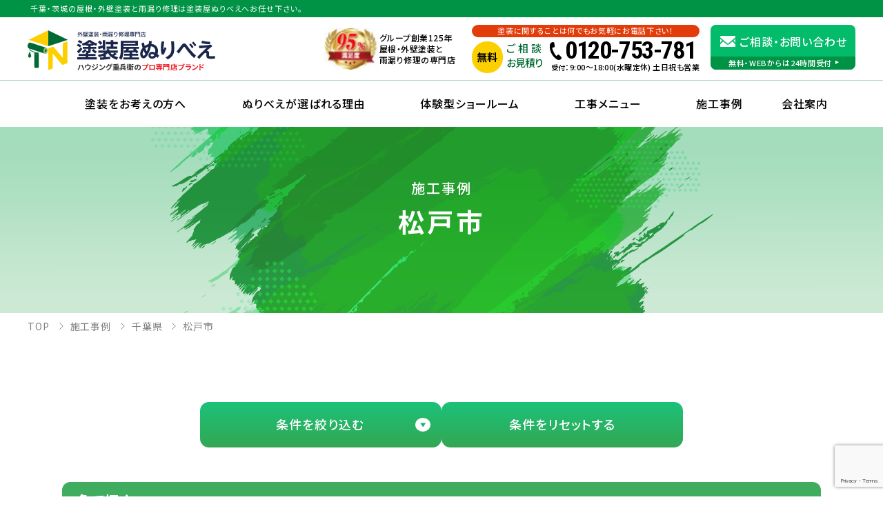

--- FILE ---
content_type: text/html; charset=UTF-8
request_url: https://nuribe.jp/properties/area/%E6%9D%BE%E6%88%B8%E5%B8%82/
body_size: 19417
content:
<!DOCTYPE html>
<html dir="ltr" lang="ja"
	prefix="og: https://ogp.me/ns#" >
<head>
	<!-- Google Tag Manager New 2022/7 -->
	<script>(function(w,d,s,l,i){w[l]=w[l]||[];w[l].push({'gtm.start':
	new Date().getTime(),event:'gtm.js'});var f=d.getElementsByTagName(s)[0],
	j=d.createElement(s),dl=l!='dataLayer'?'&l='+l:'';j.async=true;j.src=
	'https://www.googletagmanager.com/gtm.js?id='+i+dl;f.parentNode.insertBefore(j,f);
	})(window,document,'script','dataLayer','GTM-TGMDQKQ');</script>
	<!-- End Google Tag Manager New 2022/7 -->	<meta charset="UTF-8">
	<meta name="viewport" content="width=device-width, initial-scale=1">
	<link rel="profile" href="https://gmpg.org/xfn/11">
	<meta name="format-detection" content="telephone=no">
	<title>松戸市 | 塗装屋ぬりべえ | 千葉・茨城の屋根・外壁塗装専門店</title>

		<!-- All in One SEO 4.3.4.1 - aioseo.com -->
		<meta name="robots" content="max-image-preview:large" />
		<link rel="canonical" href="https://nuribe.jp/properties/area/%E6%9D%BE%E6%88%B8%E5%B8%82/" />
		<meta name="generator" content="All in One SEO (AIOSEO) 4.3.4.1 " />
		<script type="application/ld+json" class="aioseo-schema">
			{"@context":"https:\/\/schema.org","@graph":[{"@type":"BreadcrumbList","@id":"https:\/\/nuribe.jp\/properties\/area\/%E6%9D%BE%E6%88%B8%E5%B8%82\/#breadcrumblist","itemListElement":[{"@type":"ListItem","@id":"https:\/\/nuribe.jp\/#listItem","position":1,"item":{"@type":"WebPage","@id":"https:\/\/nuribe.jp\/","name":"\u30db\u30fc\u30e0","description":"\u5343\u8449\u30fb\u8328\u57ce\u3067\u5c4b\u6839\u30fb\u5916\u58c1\u5857\u88c5\u30fb\u96e8\u6f0f\u308a\u4fee\u7406\u3092\u304a\u8003\u3048\u306a\u3089\u3001\u5857\u88c5\u5c4b\u306c\u308a\u3079\u3048\u306b\u304a\u4efb\u305b\u4e0b\u3055\u3044\u3002\u5730\u57df\u306b\u5bc6\u7740\/\u30ea\u30d4\u30fc\u30c8\u738790\uff05\u8d85\/\u4fe1\u983c\u306e\u65bd\u5de5\u5b9f\u7e3e\u657030,000\u4ef6\u4ee5\u4e0a\/\u5b89\u5fc3\u306e\u9577\u671f\u4fdd\u8a3c\u30fb\u6700\u957710\u5e74\u306e\u81ea\u793e\u4fdd\u8a3c","url":"https:\/\/nuribe.jp\/"},"nextItem":"https:\/\/nuribe.jp\/properties\/area\/%e5%8d%83%e8%91%89%e7%9c%8c\/#listItem"},{"@type":"ListItem","@id":"https:\/\/nuribe.jp\/properties\/area\/%e5%8d%83%e8%91%89%e7%9c%8c\/#listItem","position":2,"item":{"@type":"WebPage","@id":"https:\/\/nuribe.jp\/properties\/area\/%e5%8d%83%e8%91%89%e7%9c%8c\/","name":"\u5343\u8449\u770c","url":"https:\/\/nuribe.jp\/properties\/area\/%e5%8d%83%e8%91%89%e7%9c%8c\/"},"nextItem":"https:\/\/nuribe.jp\/properties\/area\/%e6%9d%be%e6%88%b8%e5%b8%82\/#listItem","previousItem":"https:\/\/nuribe.jp\/#listItem"},{"@type":"ListItem","@id":"https:\/\/nuribe.jp\/properties\/area\/%e6%9d%be%e6%88%b8%e5%b8%82\/#listItem","position":3,"item":{"@type":"WebPage","@id":"https:\/\/nuribe.jp\/properties\/area\/%e6%9d%be%e6%88%b8%e5%b8%82\/","name":"\u677e\u6238\u5e02","url":"https:\/\/nuribe.jp\/properties\/area\/%e6%9d%be%e6%88%b8%e5%b8%82\/"},"previousItem":"https:\/\/nuribe.jp\/properties\/area\/%e5%8d%83%e8%91%89%e7%9c%8c\/#listItem"}]},{"@type":"CollectionPage","@id":"https:\/\/nuribe.jp\/properties\/area\/%E6%9D%BE%E6%88%B8%E5%B8%82\/#collectionpage","url":"https:\/\/nuribe.jp\/properties\/area\/%E6%9D%BE%E6%88%B8%E5%B8%82\/","name":"\u677e\u6238\u5e02 | \u5857\u88c5\u5c4b\u306c\u308a\u3079\u3048 | \u5343\u8449\u30fb\u8328\u57ce\u306e\u5c4b\u6839\u30fb\u5916\u58c1\u5857\u88c5\u5c02\u9580\u5e97","inLanguage":"ja","isPartOf":{"@id":"https:\/\/nuribe.jp\/#website"},"breadcrumb":{"@id":"https:\/\/nuribe.jp\/properties\/area\/%E6%9D%BE%E6%88%B8%E5%B8%82\/#breadcrumblist"}},{"@type":"Organization","@id":"https:\/\/nuribe.jp\/#organization","name":"\u5857\u88c5\u5c4b\u306c\u308a\u3079\u3048","url":"https:\/\/nuribe.jp\/"},{"@type":"WebSite","@id":"https:\/\/nuribe.jp\/#website","url":"https:\/\/nuribe.jp\/","name":"\u5857\u88c5\u5c4b\u306c\u308a\u3079\u3048","description":"\u5343\u8449\u30fb\u8328\u57ce\u306e\u5c4b\u6839\u30fb\u5916\u58c1\u5857\u88c5\u5c02\u9580\u5e97\u306a\u3089\u5857\u88c5\u5c4b\u306c\u308a\u3079\u3048\u5857\u88c5\u5c4b\u306c\u308a\u3079\u3048\u306b\u304a\u4efb\u305b\u4e0b\u3055\u3044\u3002","inLanguage":"ja","publisher":{"@id":"https:\/\/nuribe.jp\/#organization"}}]}
		</script>
		<script type="text/javascript" >
			window.ga=window.ga||function(){(ga.q=ga.q||[]).push(arguments)};ga.l=+new Date;
			ga('create', "UA-136253088-1", 'auto');
			ga('send', 'pageview');
		</script>
		<script async src="https://www.google-analytics.com/analytics.js"></script>
		<!-- All in One SEO -->

<link rel='dns-prefetch' href='//fonts.googleapis.com' />
<link rel="alternate" type="application/rss+xml" title="塗装屋ぬりべえ | 千葉・茨城の屋根・外壁塗装専門店 &raquo; フィード" href="https://nuribe.jp/feed/" />
<link rel="alternate" type="application/rss+xml" title="塗装屋ぬりべえ | 千葉・茨城の屋根・外壁塗装専門店 &raquo; コメントフィード" href="https://nuribe.jp/comments/feed/" />
<script type="text/javascript">
window._wpemojiSettings = {"baseUrl":"https:\/\/s.w.org\/images\/core\/emoji\/14.0.0\/72x72\/","ext":".png","svgUrl":"https:\/\/s.w.org\/images\/core\/emoji\/14.0.0\/svg\/","svgExt":".svg","source":{"concatemoji":"https:\/\/nuribe.jp\/refresh2023\/wp-includes\/js\/wp-emoji-release.min.js?ver=6.1.9"}};
/*! This file is auto-generated */
!function(e,a,t){var n,r,o,i=a.createElement("canvas"),p=i.getContext&&i.getContext("2d");function s(e,t){var a=String.fromCharCode,e=(p.clearRect(0,0,i.width,i.height),p.fillText(a.apply(this,e),0,0),i.toDataURL());return p.clearRect(0,0,i.width,i.height),p.fillText(a.apply(this,t),0,0),e===i.toDataURL()}function c(e){var t=a.createElement("script");t.src=e,t.defer=t.type="text/javascript",a.getElementsByTagName("head")[0].appendChild(t)}for(o=Array("flag","emoji"),t.supports={everything:!0,everythingExceptFlag:!0},r=0;r<o.length;r++)t.supports[o[r]]=function(e){if(p&&p.fillText)switch(p.textBaseline="top",p.font="600 32px Arial",e){case"flag":return s([127987,65039,8205,9895,65039],[127987,65039,8203,9895,65039])?!1:!s([55356,56826,55356,56819],[55356,56826,8203,55356,56819])&&!s([55356,57332,56128,56423,56128,56418,56128,56421,56128,56430,56128,56423,56128,56447],[55356,57332,8203,56128,56423,8203,56128,56418,8203,56128,56421,8203,56128,56430,8203,56128,56423,8203,56128,56447]);case"emoji":return!s([129777,127995,8205,129778,127999],[129777,127995,8203,129778,127999])}return!1}(o[r]),t.supports.everything=t.supports.everything&&t.supports[o[r]],"flag"!==o[r]&&(t.supports.everythingExceptFlag=t.supports.everythingExceptFlag&&t.supports[o[r]]);t.supports.everythingExceptFlag=t.supports.everythingExceptFlag&&!t.supports.flag,t.DOMReady=!1,t.readyCallback=function(){t.DOMReady=!0},t.supports.everything||(n=function(){t.readyCallback()},a.addEventListener?(a.addEventListener("DOMContentLoaded",n,!1),e.addEventListener("load",n,!1)):(e.attachEvent("onload",n),a.attachEvent("onreadystatechange",function(){"complete"===a.readyState&&t.readyCallback()})),(e=t.source||{}).concatemoji?c(e.concatemoji):e.wpemoji&&e.twemoji&&(c(e.twemoji),c(e.wpemoji)))}(window,document,window._wpemojiSettings);
</script>
<style type="text/css">
img.wp-smiley,
img.emoji {
	display: inline !important;
	border: none !important;
	box-shadow: none !important;
	height: 1em !important;
	width: 1em !important;
	margin: 0 0.07em !important;
	vertical-align: -0.1em !important;
	background: none !important;
	padding: 0 !important;
}
</style>
	<link rel='stylesheet' id='sbi_styles-css' href='https://nuribe.jp/refresh2023/wp-content/plugins/instagram-feed-pro/css/sbi-styles.min.css?ver=6.0.4' type='text/css' media='all' />
<link rel='stylesheet' id='wp-block-library-css' href='https://nuribe.jp/refresh2023/wp-includes/css/dist/block-library/style.min.css?ver=6.1.9' type='text/css' media='all' />
<style id='global-styles-inline-css' type='text/css'>
body{--wp--preset--color--black: #000000;--wp--preset--color--cyan-bluish-gray: #abb8c3;--wp--preset--color--white: #ffffff;--wp--preset--color--pale-pink: #f78da7;--wp--preset--color--vivid-red: #cf2e2e;--wp--preset--color--luminous-vivid-orange: #ff6900;--wp--preset--color--luminous-vivid-amber: #fcb900;--wp--preset--color--light-green-cyan: #7bdcb5;--wp--preset--color--vivid-green-cyan: #00d084;--wp--preset--color--pale-cyan-blue: #8ed1fc;--wp--preset--color--vivid-cyan-blue: #0693e3;--wp--preset--color--vivid-purple: #9b51e0;--wp--preset--gradient--vivid-cyan-blue-to-vivid-purple: linear-gradient(135deg,rgba(6,147,227,1) 0%,rgb(155,81,224) 100%);--wp--preset--gradient--light-green-cyan-to-vivid-green-cyan: linear-gradient(135deg,rgb(122,220,180) 0%,rgb(0,208,130) 100%);--wp--preset--gradient--luminous-vivid-amber-to-luminous-vivid-orange: linear-gradient(135deg,rgba(252,185,0,1) 0%,rgba(255,105,0,1) 100%);--wp--preset--gradient--luminous-vivid-orange-to-vivid-red: linear-gradient(135deg,rgba(255,105,0,1) 0%,rgb(207,46,46) 100%);--wp--preset--gradient--very-light-gray-to-cyan-bluish-gray: linear-gradient(135deg,rgb(238,238,238) 0%,rgb(169,184,195) 100%);--wp--preset--gradient--cool-to-warm-spectrum: linear-gradient(135deg,rgb(74,234,220) 0%,rgb(151,120,209) 20%,rgb(207,42,186) 40%,rgb(238,44,130) 60%,rgb(251,105,98) 80%,rgb(254,248,76) 100%);--wp--preset--gradient--blush-light-purple: linear-gradient(135deg,rgb(255,206,236) 0%,rgb(152,150,240) 100%);--wp--preset--gradient--blush-bordeaux: linear-gradient(135deg,rgb(254,205,165) 0%,rgb(254,45,45) 50%,rgb(107,0,62) 100%);--wp--preset--gradient--luminous-dusk: linear-gradient(135deg,rgb(255,203,112) 0%,rgb(199,81,192) 50%,rgb(65,88,208) 100%);--wp--preset--gradient--pale-ocean: linear-gradient(135deg,rgb(255,245,203) 0%,rgb(182,227,212) 50%,rgb(51,167,181) 100%);--wp--preset--gradient--electric-grass: linear-gradient(135deg,rgb(202,248,128) 0%,rgb(113,206,126) 100%);--wp--preset--gradient--midnight: linear-gradient(135deg,rgb(2,3,129) 0%,rgb(40,116,252) 100%);--wp--preset--duotone--dark-grayscale: url('#wp-duotone-dark-grayscale');--wp--preset--duotone--grayscale: url('#wp-duotone-grayscale');--wp--preset--duotone--purple-yellow: url('#wp-duotone-purple-yellow');--wp--preset--duotone--blue-red: url('#wp-duotone-blue-red');--wp--preset--duotone--midnight: url('#wp-duotone-midnight');--wp--preset--duotone--magenta-yellow: url('#wp-duotone-magenta-yellow');--wp--preset--duotone--purple-green: url('#wp-duotone-purple-green');--wp--preset--duotone--blue-orange: url('#wp-duotone-blue-orange');--wp--preset--font-size--small: 14px;--wp--preset--font-size--medium: 20px;--wp--preset--font-size--large: 18px;--wp--preset--font-size--x-large: 20px;--wp--preset--font-size--normal: 16px;--wp--preset--spacing--20: 0.44rem;--wp--preset--spacing--30: 0.67rem;--wp--preset--spacing--40: 1rem;--wp--preset--spacing--50: 1.5rem;--wp--preset--spacing--60: 2.25rem;--wp--preset--spacing--70: 3.38rem;--wp--preset--spacing--80: 5.06rem;}body { margin: 0; }.wp-site-blocks > .alignleft { float: left; margin-right: 2em; }.wp-site-blocks > .alignright { float: right; margin-left: 2em; }.wp-site-blocks > .aligncenter { justify-content: center; margin-left: auto; margin-right: auto; }.wp-site-blocks > * { margin-block-start: 0; margin-block-end: 0; }.wp-site-blocks > * + * { margin-block-start: 24px; }body { --wp--style--block-gap: 24px; }body .is-layout-flow > *{margin-block-start: 0;margin-block-end: 0;}body .is-layout-flow > * + *{margin-block-start: 24px;margin-block-end: 0;}body .is-layout-constrained > *{margin-block-start: 0;margin-block-end: 0;}body .is-layout-constrained > * + *{margin-block-start: 24px;margin-block-end: 0;}body .is-layout-flex{gap: 24px;}body .is-layout-flow > .alignleft{float: left;margin-inline-start: 0;margin-inline-end: 2em;}body .is-layout-flow > .alignright{float: right;margin-inline-start: 2em;margin-inline-end: 0;}body .is-layout-flow > .aligncenter{margin-left: auto !important;margin-right: auto !important;}body .is-layout-constrained > .alignleft{float: left;margin-inline-start: 0;margin-inline-end: 2em;}body .is-layout-constrained > .alignright{float: right;margin-inline-start: 2em;margin-inline-end: 0;}body .is-layout-constrained > .aligncenter{margin-left: auto !important;margin-right: auto !important;}body .is-layout-constrained > :where(:not(.alignleft):not(.alignright):not(.alignfull)){max-width: var(--wp--style--global--content-size);margin-left: auto !important;margin-right: auto !important;}body .is-layout-constrained > .alignwide{max-width: var(--wp--style--global--wide-size);}body .is-layout-flex{display: flex;}body .is-layout-flex{flex-wrap: wrap;align-items: center;}body .is-layout-flex > *{margin: 0;}body{padding-top: 0px;padding-right: 0px;padding-bottom: 0px;padding-left: 0px;}a:where(:not(.wp-element-button)){text-decoration: underline;}.wp-element-button, .wp-block-button__link{background-color: #32373c;border-width: 0;color: #fff;font-family: inherit;font-size: inherit;line-height: inherit;padding: calc(0.667em + 2px) calc(1.333em + 2px);text-decoration: none;}.has-black-color{color: var(--wp--preset--color--black) !important;}.has-cyan-bluish-gray-color{color: var(--wp--preset--color--cyan-bluish-gray) !important;}.has-white-color{color: var(--wp--preset--color--white) !important;}.has-pale-pink-color{color: var(--wp--preset--color--pale-pink) !important;}.has-vivid-red-color{color: var(--wp--preset--color--vivid-red) !important;}.has-luminous-vivid-orange-color{color: var(--wp--preset--color--luminous-vivid-orange) !important;}.has-luminous-vivid-amber-color{color: var(--wp--preset--color--luminous-vivid-amber) !important;}.has-light-green-cyan-color{color: var(--wp--preset--color--light-green-cyan) !important;}.has-vivid-green-cyan-color{color: var(--wp--preset--color--vivid-green-cyan) !important;}.has-pale-cyan-blue-color{color: var(--wp--preset--color--pale-cyan-blue) !important;}.has-vivid-cyan-blue-color{color: var(--wp--preset--color--vivid-cyan-blue) !important;}.has-vivid-purple-color{color: var(--wp--preset--color--vivid-purple) !important;}.has-black-background-color{background-color: var(--wp--preset--color--black) !important;}.has-cyan-bluish-gray-background-color{background-color: var(--wp--preset--color--cyan-bluish-gray) !important;}.has-white-background-color{background-color: var(--wp--preset--color--white) !important;}.has-pale-pink-background-color{background-color: var(--wp--preset--color--pale-pink) !important;}.has-vivid-red-background-color{background-color: var(--wp--preset--color--vivid-red) !important;}.has-luminous-vivid-orange-background-color{background-color: var(--wp--preset--color--luminous-vivid-orange) !important;}.has-luminous-vivid-amber-background-color{background-color: var(--wp--preset--color--luminous-vivid-amber) !important;}.has-light-green-cyan-background-color{background-color: var(--wp--preset--color--light-green-cyan) !important;}.has-vivid-green-cyan-background-color{background-color: var(--wp--preset--color--vivid-green-cyan) !important;}.has-pale-cyan-blue-background-color{background-color: var(--wp--preset--color--pale-cyan-blue) !important;}.has-vivid-cyan-blue-background-color{background-color: var(--wp--preset--color--vivid-cyan-blue) !important;}.has-vivid-purple-background-color{background-color: var(--wp--preset--color--vivid-purple) !important;}.has-black-border-color{border-color: var(--wp--preset--color--black) !important;}.has-cyan-bluish-gray-border-color{border-color: var(--wp--preset--color--cyan-bluish-gray) !important;}.has-white-border-color{border-color: var(--wp--preset--color--white) !important;}.has-pale-pink-border-color{border-color: var(--wp--preset--color--pale-pink) !important;}.has-vivid-red-border-color{border-color: var(--wp--preset--color--vivid-red) !important;}.has-luminous-vivid-orange-border-color{border-color: var(--wp--preset--color--luminous-vivid-orange) !important;}.has-luminous-vivid-amber-border-color{border-color: var(--wp--preset--color--luminous-vivid-amber) !important;}.has-light-green-cyan-border-color{border-color: var(--wp--preset--color--light-green-cyan) !important;}.has-vivid-green-cyan-border-color{border-color: var(--wp--preset--color--vivid-green-cyan) !important;}.has-pale-cyan-blue-border-color{border-color: var(--wp--preset--color--pale-cyan-blue) !important;}.has-vivid-cyan-blue-border-color{border-color: var(--wp--preset--color--vivid-cyan-blue) !important;}.has-vivid-purple-border-color{border-color: var(--wp--preset--color--vivid-purple) !important;}.has-vivid-cyan-blue-to-vivid-purple-gradient-background{background: var(--wp--preset--gradient--vivid-cyan-blue-to-vivid-purple) !important;}.has-light-green-cyan-to-vivid-green-cyan-gradient-background{background: var(--wp--preset--gradient--light-green-cyan-to-vivid-green-cyan) !important;}.has-luminous-vivid-amber-to-luminous-vivid-orange-gradient-background{background: var(--wp--preset--gradient--luminous-vivid-amber-to-luminous-vivid-orange) !important;}.has-luminous-vivid-orange-to-vivid-red-gradient-background{background: var(--wp--preset--gradient--luminous-vivid-orange-to-vivid-red) !important;}.has-very-light-gray-to-cyan-bluish-gray-gradient-background{background: var(--wp--preset--gradient--very-light-gray-to-cyan-bluish-gray) !important;}.has-cool-to-warm-spectrum-gradient-background{background: var(--wp--preset--gradient--cool-to-warm-spectrum) !important;}.has-blush-light-purple-gradient-background{background: var(--wp--preset--gradient--blush-light-purple) !important;}.has-blush-bordeaux-gradient-background{background: var(--wp--preset--gradient--blush-bordeaux) !important;}.has-luminous-dusk-gradient-background{background: var(--wp--preset--gradient--luminous-dusk) !important;}.has-pale-ocean-gradient-background{background: var(--wp--preset--gradient--pale-ocean) !important;}.has-electric-grass-gradient-background{background: var(--wp--preset--gradient--electric-grass) !important;}.has-midnight-gradient-background{background: var(--wp--preset--gradient--midnight) !important;}.has-small-font-size{font-size: var(--wp--preset--font-size--small) !important;}.has-medium-font-size{font-size: var(--wp--preset--font-size--medium) !important;}.has-large-font-size{font-size: var(--wp--preset--font-size--large) !important;}.has-x-large-font-size{font-size: var(--wp--preset--font-size--x-large) !important;}.has-normal-font-size{font-size: var(--wp--preset--font-size--normal) !important;}
.wp-block-navigation a:where(:not(.wp-element-button)){color: inherit;}
.wp-block-pullquote{font-size: 1.5em;line-height: 1.6;}
</style>
<link rel='stylesheet' id='contact-form-7-css' href='https://nuribe.jp/refresh2023/wp-content/cache/autoptimize/css/autoptimize_single_0e4a098f3f6e3faede64db8b9da80ba2.css?ver=5.7.5.1' type='text/css' media='all' />
<link rel='stylesheet' id='toc-screen-css' href='https://nuribe.jp/refresh2023/wp-content/plugins/table-of-contents-plus/screen.min.css?ver=2302' type='text/css' media='all' />
<style id='toc-screen-inline-css' type='text/css'>
div#toc_container {width: 100%;}
</style>
<link rel='stylesheet' id='grw-public-main-css-css' href='https://nuribe.jp/refresh2023/wp-content/cache/autoptimize/css/autoptimize_single_dd776b296bcbc023c2684e8cc393f9c1.css?ver=6.9.1' type='text/css' media='all' />
<link rel='stylesheet' id='add_google_fonts-css' href='//fonts.googleapis.com/css2?family=Noto+Sans+JP:wght@400;500;700;900&#038;family=Roboto+Condensed:wght@700&#038;family=Roboto:wght@500&#038;family=Roboto:ital,wght@0,500;1,500&#038;display=swap' type='text/css' media='all' />
<link rel='stylesheet' id='normalize-css' href='https://nuribe.jp/refresh2023/wp-content/themes/nuribe/_assets/css/normalize.min.css?ver=8.0.1' type='text/css' media='all' />
<link rel='stylesheet' id='site-style-css' href='https://nuribe.jp/refresh2023/wp-content/cache/autoptimize/css/autoptimize_single_b7906b1816a00555b16fcceec5c829ad.css?ver=20250313' type='text/css' media='all' />
<link rel='stylesheet' id='cf7cf-style-css' href='https://nuribe.jp/refresh2023/wp-content/cache/autoptimize/css/autoptimize_single_f121cbe481654c96ce787303a88233a9.css?ver=5' type='text/css' media='all' />
<script type='text/javascript' defer="defer" src='https://nuribe.jp/refresh2023/wp-content/plugins/widget-google-reviews/assets/js/public-main.js?ver=6.9.1' id='grw-public-main-js-js'></script>
<link rel="https://api.w.org/" href="https://nuribe.jp/wp-json/" /><link rel="alternate" type="application/json" href="https://nuribe.jp/wp-json/wp/v2/properties_area/228" /><noscript><style>.lazyload[data-src]{display:none !important;}</style></noscript><style>.lazyload{background-image:none !important;}.lazyload:before{background-image:none !important;}</style><link rel="icon" href="https://nuribe.jp/refresh2023/wp-content/uploads/2020/03/NURIBE-48x48.png" sizes="32x32" />
<link rel="icon" href="https://nuribe.jp/refresh2023/wp-content/uploads/2020/03/NURIBE-280x280.png" sizes="192x192" />
<link rel="apple-touch-icon" href="https://nuribe.jp/refresh2023/wp-content/uploads/2020/03/NURIBE-280x280.png" />
<meta name="msapplication-TileImage" content="https://nuribe.jp/refresh2023/wp-content/uploads/2020/03/NURIBE-280x280.png" />
		<!-- Yahoo Conversion Code -->
	<script type="text/javascript">
	/* <![CDATA[ */
	yahoo_snippet_vars = function() {
		var w = window;
		w.yahoo_conversion_id = 1001079833;
		w.yahoo_conversion_label = "8SsSCO7EwqIBEJDxgt4C";
		w.yahoo_conversion_value = 200;
		w.yahoo_remarketing_only = false;
	}
	// IF YOU CHANGE THE CODE BELOW, THIS CONVERSION TAG MAY NOT WORK.
	yahoo_report_conversion = function(url) {
		yahoo_snippet_vars();
		window.yahoo_conversion_format = "3";
		window.yahoo_is_call = true;
		var opt = new Object();
		opt.onload_callback = function() {
			if (typeof(url) != 'undefined') {
				window.location = url;
			}
		}
		var conv_handler = window['yahoo_trackConversion'];
		if (typeof(conv_handler) == 'function') {
			conv_handler(opt);
		}
	}
	/* ]]> */
	</script>
	<script type="text/javascript" src="https://s.yimg.jp/images/listing/tool/cv/conversion_async.js"></script><!-- End Yahoo Conversion Code -->
</head>
<body class="archive tax-properties_area term-228 hfeed no-sidebar">
<script data-cfasync="false" data-no-defer="1">var ewww_webp_supported=false;</script>
	<!-- Google Tag Manager (noscript) New 2022/7 -->
	<noscript><iframe src="https://www.googletagmanager.com/ns.html?id=GTM-TGMDQKQ" height="0" width="0" style="display:none;visibility:hidden"></iframe></noscript>
	<!-- End Google Tag Manager (noscript)  New 2022/7 -->
		<div id="layout-wrap" class="l-layout-wrap">
		<header id="header" class="l-header js-header is-sticky">
			<div class="l-header-up">
				<h1 class="up-site-name l-content text-normal">千葉・茨城の屋根・外壁塗装と雨漏り修理は塗装屋ぬりべえへお任せ下さい。</h1>
			</div><!-- /.l-header-up -->
			<div class="l-content l-header-inner">
				<figure class="l-header-logo">
					<a href="https://nuribe.jp/">
						<img src="https://nuribe.jp/refresh2023/wp-content/themes/nuribe/_assets/img/common/img_logo.svg" data-no-lazy="1" alt="塗装屋ぬりべえ">
					</a>
				</figure><!-- /.l-header-logo -->
				<div class="l-header-section u-large-up">
					<div class="section-badge">
						<figure class="badge-icon">
							<img src="https://nuribe.jp/refresh2023/wp-content/themes/nuribe/_assets/img/common/img_head_badge.png" data-no-lazy="1" alt="グループ創業125年屋根・外壁塗装と雨漏り修理の専門店">
						</figure>
						<div class="badge-lead"> グループ創業125年<br>屋根・外壁塗装と<br>雨漏り修理の専門店 </div><!-- /.badge-lead -->
					</div><!-- /.section-badge -->
					<div class="section-tel">
						<div class="tel-head text-normal">塗装に関することは何でもお気軽にお電話下さい！</div>
						<div class="tel-free text-bold">無料</div>
						<div class="tel-caption">
							<p class="first">ご相談</p>
							<p>お見積り</p>
						</div>
						<div class="tel-number">
							<a onclick="ga('send', 'event', 'tel', 'tap','contact');" href="tel:0120-753-781">
								<div class="number text-bold font-roboto-c">0120-753-781</div>
							</a>
							<div class="open-time"><span class="label">受付</span><span class="time">：9:00〜18:00(水曜定休) 土日祝も営業</span></div>
						</div><!-- /.tel-number -->
					</div><!-- /.section-tel -->
					<div class="section-contact">
						<a href="https://nuribe.jp/contact/" class="contact-button text-center">
							<div class="button-head"><span class="label">ご相談・お問い合わせ</span></div>
							<div class="button-bottom"><span class="label">無料・WEBからは24時間受付</span></div>
						</a>
					</div><!-- /.section-contact -->
				</div><!-- /.l-header-section -->
				<div class="l-header-sp-contact">
					<a href="https://nuribe.jp/contact/" class="sp-menu-contact">
						<div class="caption">
							<div class="free"><span class="icon">無料</span></div>
							<div class="caption text-bold">ご相談・<br>お見積り</div>
						</div><!-- /.caption -->
					</a><!-- /.sp-menu-contact -->
					<a href="https://nuribe.jp/line/" class="sp-menu-line">
						<div class="caption">
							<div class="free"><span class="icon">無料</span></div>
							<div class="caption text-bold">今すぐ<br>LINE相談</div>
						</div><!-- /.caption -->
					</a><!-- /.sp-menu-line -->
				</div><!-- /.l-header-sp-contact -->
				<div class="l-header-sp-menu">
					<button class="l-menu-btn sp-menu-btn js-navi-open">
						<div class="btn-inner">
							<span></span>
							<span></span>
							<span></span>
						</div><!-- /.btn-inner -->
					</button><!-- /.sp-menu-btn -->
				</div><!-- /.l-header-sp-menu -->
			</div><!-- /.l-header-inner -->
			<nav class="l-header-menu js-header-menu">
				<ul class="gnav no-bullet">
					<li class="m-01">
						<a href="https://nuribe.jp/first/">塗装をお考えの方へ</a>
					</li>
					<li class="m-02">
						<a href="https://nuribe.jp/reason/">ぬりべえが選ばれる理由</a>
					</li>
					<li class="m-03">
						<a href="https://nuribe.jp/showroom/">体験型ショールーム</a>
					</li>
					<li class="m-04">
						<a href="https://nuribe.jp/menu/">工事メニュー</a>
					</li>
					<li class="m-05">
						<a href="https://nuribe.jp/properties/">施工事例</a>
					</li>
					<li class="m-06 u-large-down">
						<a href="https://nuribe.jp/products/">商品ラインナップ</a>
					</li>
					<li class="m-07 has-child">
						<div class="parent-title">
							<a href="https://nuribe.jp/company/" class="title js-has-children">
								<span class="label">会社案内</span>
							</a>
							<a href="#" class="toggle u-large-down js-accordion-toggle-large-down">
								<span class="label"></span>
							</a>
						</div><!-- /.js-accordion-toggle -->
						<div class="gnav-submenu js-accordion-content-large-down js-submenu">
							<ul class="no-bullet gnav-submenu-list">
								<li>
									<a href="https://nuribe.jp/staff/">スタッフ紹介</a>
								</li>
								<li>
									<a href="https://nuribe.jp/staff_blog/">スタッフブログ</a>
								</li>
							</ul><!-- /.submenu -->
						</div><!-- /.gnav-submenu -->
					</li>

				</ul>
				<ul class="no-bullet gnav harf-menu">
					<li class="m-08 u-large-down m-harf">
						<a href="https://nuribe.jp/users_voice/">お客様の声</a>
					</li>
					<li class="m-09 u-large-down m-harf">
						<a href="https://nuribe.jp/event/">イベント情報</a>
					</li>
					<li class="m-10 u-large-down m-harf">
						<a href="https://nuribe.jp/info/">最新情報</a>
					</li>
					<li class="m-10 u-large-down m-harf">
						<a href="https://nuribe.jp/column/">コラム</a>
					</li>
					<li class="m-11 u-large-down m-harf">
						<a href="https://nuribe.jp/price/">塗装工事にかかる費用</a>
					</li>
					<li class="m-12 u-large-down m-harf">
						<a href="https://nuribe.jp/payment/">支払い方法について</a>
					</li>
					<li class="m-13 u-large-down m-harf">
						<a href="https://nuribe.jp/area/">施工エリア</a>
					</li>
					<li class="m-14 u-large-down m-harf">
						<a href="https://nuribe.jp/warranty/">保証について</a>
					</li>
					<li class="m-15 u-large-down m-harf">
						<a href="https://nuribe.jp/flow/">塗装の流れ</a>
					</li>
					<li class="m-16 u-large-down m-harf">
						<a href="https://nuribe.jp/faq/">よくあるご質問</a>
					</li>
					<li class="m-17 u-large-down m-harf">
						<a href="https://nuribe.jp/line/">LINEご相談窓口</a>
					</li>
					<li class="m-18 u-large-down m-harf">
						<a href="https://nuribe.jp/sitemap/">サイトマップ</a>
					</li>
				</ul><!-- /.no-bullet -->
				<ul class="sp-gnav-link no-bullet u-large-down">
					<li><a href="https://jube.co.jp/privacy" target="_blank">プライバシーポリシー</a></li>
					<li><a href="https://recruit.jube.co.jp/" target="_blank">ハウジング重兵衛採用サイト</a></li>
				</ul><!-- /.sp-gnav03 -->
				<div class="sp-gnav-contact u-large-down">
					<div class="contact-lead text-bold">グループ創業125年<br>千葉・茨城の屋根・外壁塗装と雨漏り修理の専門店</div>
					<div class="contact-tel c-bg-white">
						<div class="tel-caption">
							<p class="text-red first">無料ご相談・お見積り</p>
							<p>塗装に関することは<br class="u-pc">何でもお気軽にお電話下さい。</p>
						</div><!-- /.tel-caption -->
						<div class="tel-number">
							<a onclick="ga('send', 'event', 'tel', 'tap','contact');" href="tel:0120-753-781">
								<div class="number text-bold font-roboto-c">0120-753-781</div>
								<div class="time text-normal">受付：9:00〜18:00(水曜定休) 土日祝も営業</div>
							</a>
						</div><!-- /.tel-number -->
					</div><!-- /.contact-tel -->
				</div><!-- /.sp-contact -->
			</nav><!-- /.l-header-menu -->
		</header><!-- /.l-header -->
		<div class="l-main-column">
<section class="c-page-mv-01">
		<div class="mv-sub-head">施工事例</div>
		<h1 class="mv-title">松戸市</h1>
	</section><!-- /.c-page-mv -->




<div class="c-breadcrumb l-content" itemscope itemtype="https://schema.org/BreadcrumbList">
<ul class="no-bullet breadcrumb-lists">
<li itemprop="itemListElement" itemscope itemtype="https://schema.org/ListItem">
<a itemprop="item" href="https://nuribe.jp"><span itemprop="name">TOP</span></a>
<meta itemprop="position" content="1" />
</li>
<li itemprop="itemListElement" itemscope itemtype="https://schema.org/ListItem">
<a itemprop="item" href="https://nuribe.jp/properties/"><span itemprop="name">施工事例</span></a>
<meta itemprop="position" content="2" />
</li>
<li itemprop="itemListElement" itemscope itemtype="https://schema.org/ListItem">
<a itemprop="item" href="https://nuribe.jp/properties/area/%e5%8d%83%e8%91%89%e7%9c%8c/"><span itemprop="name">千葉県</span></a>
<meta itemprop="position" content="3" />
</li>
<li itemprop="itemListElement" itemscope itemtype="https://schema.org/ListItem">
<span itemprop="name">松戸市</span>
<meta itemprop="position" content="4" />
</li>
</ul>
</div>
<main class="p-properties l-primary l-page c-bg-gray">
		<section class="p-properties-search c-bg-white">
		<div class="p-properties-search-inner l-content content-small">
			<div class="properties-button">
				<div class="button">
					<a href="#" class="c-button btn-green-5 btn-w350 btn-radius-1 mx-auto btn-icon-5 js-accordion-toggle-allopen"><span class="label">条件を絞り込む</span></a>
				</div><!-- /.button -->
				<div class="button">
					<a href="https://nuribe.jp/properties/" class="c-button btn-green-5 btn-w350 btn-radius-1 mx-auto"><span class="label">条件をリセットする</span></a>
				</div><!-- /.button -->
			</div><!-- /.properties-button -->
			<div id="search-type01" class="properties-search-lists">
				<div class="search-type01">
					<div class="search-frame">
						<h2 class="search-title"><a href="#" class="js-accordion-toggle js-accordion-all-list">色で探す</a></h2>
						<div class="search-lists js-accordion-content">
							<div class="search-lists-inner">
								<ul class="no-bullet c-repeat-6 c-repeat-md-4 c-repeat-sm-2">
									<li><a href="https://nuribe.jp/properties/color/two/" class="c-button btn-white-1 btn-radius-2 btn-color"><span class="c-color-name name-large border-dark label" style="--icon-color:;">ツートンカラー</span></a></li><li><a href="https://nuribe.jp/properties/color/%e7%99%bd%e3%83%bb%e3%82%af%e3%83%aa%e3%83%bc%e3%83%a0%e8%89%b2/" class="c-button btn-white-1 btn-radius-2 btn-color"><span class="c-color-name name-large border-dark label" style="--icon-color:#ffffff;">白・クリーム色</span></a></li><li><a href="https://nuribe.jp/properties/color/%e9%bb%92%e3%83%bb%e3%82%b0%e3%83%ac%e3%83%bc/" class="c-button btn-white-1 btn-radius-2 btn-color"><span class="c-color-name name-large border-dark label" style="--icon-color:#cccccc;">黒・グレー</span></a></li><li><a href="https://nuribe.jp/properties/color/%e8%8c%b6%e8%89%b2/" class="c-button btn-white-1 btn-radius-2 btn-color"><span class="c-color-name name-large border-dark label" style="--icon-color:#8c6239;">茶色</span></a></li><li><a href="https://nuribe.jp/properties/color/%e7%b4%ba%e3%83%bb%e3%83%96%e3%83%ab%e3%83%bc%e7%b3%bb/" class="c-button btn-white-1 btn-radius-2 btn-color"><span class="c-color-name name-large border-dark label" style="--icon-color:#1e73be;">紺・ブルー系</span></a></li><li><a href="https://nuribe.jp/properties/color/%e3%82%b0%e3%83%aa%e3%83%bc%e3%83%b3/" class="c-button btn-white-1 btn-radius-2 btn-color"><span class="c-color-name name-large border-dark label" style="--icon-color:#8cc63f;">グリーン</span></a></li><li><a href="https://nuribe.jp/properties/color/%e3%83%94%e3%83%b3%e3%82%af%e3%83%bb%e7%b4%ab%e7%b3%bb/" class="c-button btn-white-1 btn-radius-2 btn-color"><span class="c-color-name name-large border-dark label" style="--icon-color:#d65757;">ピンク・紫系</span></a></li><li><a href="https://nuribe.jp/properties/color/%e9%bb%84%e3%83%bb%e3%82%aa%e3%83%ac%e3%83%b3%e3%82%b8%e7%b3%bb/" class="c-button btn-white-1 btn-radius-2 btn-color"><span class="c-color-name name-large border-dark label" style="--icon-color:#f7931e;">黄・オレンジ系</span></a></li>								</ul>
							</div><!-- /.search-lists-inner -->
						</div><!-- /.search-lists -->
					</div><!-- /.search-frame -->
				</div><!-- /.search-type01 -->
				<div id="search-type02" class="search-type02">
					<div class="search-frame">
						<h2 class="search-title"><a href="#" class="js-accordion-toggle js-accordion-all-list">塗料で探す</a></h2>
						<div class="search-lists js-accordion-content">
							<div class="search-lists-inner">
								<ul class="no-bullet c-repeat-3 c-repeat-md-2 c-repeat-sm-2">
									<li><a href="https://nuribe.jp/properties/cat/urethane-paint/" class="c-button btn-white-1 btn-radius-2"><span class="label">ウレタン塗料</span></a></li><li><a href="https://nuribe.jp/properties/cat/silicon-paint/" class="c-button btn-white-1 btn-radius-2"><span class="label">シリコン塗料</span></a></li><li><a href="https://nuribe.jp/properties/cat/heat-proof-paint/" class="c-button btn-white-1 btn-radius-2"><span class="label">遮熱塗料</span></a></li><li><a href="https://nuribe.jp/properties/cat/radical-paint/" class="c-button btn-white-1 btn-radius-2"><span class="label">ラジカル塗料</span></a></li><li><a href="https://nuribe.jp/properties/cat/fluorine-paint/" class="c-button btn-white-1 btn-radius-2"><span class="label">フッ素塗料</span></a></li><li><a href="https://nuribe.jp/properties/cat/inorganic-paint/" class="c-button btn-white-1 btn-radius-2"><span class="label">無機塗料</span></a></li><li><a href="https://nuribe.jp/properties/cat/balcony-waterproof/" class="c-button btn-white-1 btn-radius-2"><span class="label">ベランダ防水</span></a></li>								</ul>
							</div><!-- /.search-lists-inner -->
						</div><!-- /.search-lists -->
					</div><!-- /.search-frame -->
				</div><!-- /.search-type02 -->
				<div id="search-type03" class="search-type03">
					<div class="search-frame">
						<h2 class="search-title"><a href="#" class="js-accordion-toggle js-accordion-all-list">部位で探す</a></h2>
						<div class="search-lists js-accordion-content">
							<div class="search-lists-inner">
								<ul class="no-bullet c-repeat-3 c-repeat-md-2 c-repeat-sm-2">
									<li><a href="https://nuribe.jp/properties/type/%e5%a4%96%e5%a3%81/" class="c-button btn-white-1 btn-radius-2"><span class="label">外壁</span></a></li><li><a href="https://nuribe.jp/properties/type/%e5%a4%96%e5%a3%81%e5%b1%8b%e6%a0%b9/" class="c-button btn-white-1 btn-radius-2"><span class="label">外壁屋根</span></a></li><li><a href="https://nuribe.jp/properties/type/%e5%a1%80%e3%83%bb%e9%96%80%e5%a1%80/" class="c-button btn-white-1 btn-radius-2"><span class="label">塀・門塀</span></a></li><li><a href="https://nuribe.jp/properties/type/%e5%b1%8b%e6%a0%b9%e3%82%ab%e3%83%90%e3%83%bc/" class="c-button btn-white-1 btn-radius-2"><span class="label">屋根カバー</span></a></li><li><a href="https://nuribe.jp/properties/type/%e3%81%9d%e3%81%ae%e4%bb%96/" class="c-button btn-white-1 btn-radius-2"><span class="label">その他</span></a></li>								</ul>
							</div><!-- /.search-lists-inner -->
						</div><!-- /.search-lists -->
					</div><!-- /.search-frame -->
				</div><!-- /.search-type03 -->
				<div id="search-type04" class="search-type04">
					<div class="search-frame">
						<h2 class="search-title"><a href="#" class="js-accordion-toggle js-accordion-all-list is-open">地域で探す</a></h2>
						<div class="search-lists js-accordion-content is-open">
							<div class="search-lists-inner">
								<h3 class="search-area-name c-title title-bg-green"><a href="#" class="js-accordion-toggle js-accordion-all-list is-open">千葉県全域</a></h3>
								<div class="search-area-lists js-accordion-content is-open">
									<div class="search-area-lists-inner">
										<ul class="no-bullet c-repeat-6 c-repeat-md-4 c-repeat-sm-2">
											<li><a href="https://nuribe.jp/properties/area/%e7%99%bd%e5%ad%90%e7%94%ba/" class="c-button btn-white-1 btn-radius-2"><span class="label">白子町</span></a></li><li><a href="https://nuribe.jp/properties/area/%e5%85%ab%e8%a1%97%e5%b8%82/" class="c-button btn-white-1 btn-radius-2"><span class="label">八街市</span></a></li><li><a href="https://nuribe.jp/properties/area/%e6%b5%81%e5%b1%b1%e5%b8%82/" class="c-button btn-white-1 btn-radius-2"><span class="label">流山市</span></a></li><li><a href="https://nuribe.jp/properties/area/%e5%8c%9d%e7%91%b3%e5%b8%82/" class="c-button btn-white-1 btn-radius-2"><span class="label">匝瑳市</span></a></li><li><a href="https://nuribe.jp/properties/area/%e5%a4%a7%e7%b6%b2%e7%99%bd%e9%87%8c%e5%b8%82/" class="c-button btn-white-1 btn-radius-2"><span class="label">大網白里市</span></a></li><li><a href="https://nuribe.jp/properties/area/%e5%b1%b1%e6%ad%a6%e5%b8%82/" class="c-button btn-white-1 btn-radius-2"><span class="label">山武市・山武郡</span></a></li><li><a href="https://nuribe.jp/properties/area/%e5%8d%b0%e6%97%9b%e9%83%a1/" class="c-button btn-white-1 btn-radius-2"><span class="label">印旛郡</span></a></li><li><a href="https://nuribe.jp/properties/area/%e5%8d%b0%e8%a5%bf%e5%b8%82/" class="c-button btn-white-1 btn-radius-2"><span class="label">印西市</span></a></li><li><a href="https://nuribe.jp/properties/area/%e6%9d%be%e6%88%b8%e5%b8%82/" class="c-button btn-white-1 btn-radius-2 is-select"><span class="label">松戸市</span></a></li><li><a href="https://nuribe.jp/properties/area/%e9%a6%99%e5%8f%96%e9%83%a1%e3%83%bb%e9%a6%99%e5%8f%96%e5%b8%82/" class="c-button btn-white-1 btn-radius-2"><span class="label">香取郡・香取市</span></a></li><li><a href="https://nuribe.jp/properties/area/%e5%8d%83%e8%91%89%e5%b8%82/" class="c-button btn-white-1 btn-radius-2"><span class="label">千葉市</span></a></li><li><a href="https://nuribe.jp/properties/area/%e6%88%90%e7%94%b0%e5%b8%82/" class="c-button btn-white-1 btn-radius-2"><span class="label">成田市</span></a></li><li><a href="https://nuribe.jp/properties/area/%e7%99%bd%e4%ba%95%e5%b8%82/" class="c-button btn-white-1 btn-radius-2"><span class="label">白井市</span></a></li><li><a href="https://nuribe.jp/properties/area/%e9%8a%9a%e5%ad%90%e5%b8%82/" class="c-button btn-white-1 btn-radius-2"><span class="label">銚子市</span></a></li><li><a href="https://nuribe.jp/properties/area/%e6%97%ad%e5%b8%82/" class="c-button btn-white-1 btn-radius-2"><span class="label">旭市</span></a></li><li><a href="https://nuribe.jp/properties/area/%e4%bd%90%e5%80%89%e5%b8%82/" class="c-button btn-white-1 btn-radius-2"><span class="label">佐倉市</span></a></li><li><a href="https://nuribe.jp/properties/area/%e5%af%8c%e9%87%8c%e5%b8%82/" class="c-button btn-white-1 btn-radius-2"><span class="label">富里市</span></a></li><li><a href="https://nuribe.jp/properties/area/%e9%a6%99%e5%8f%96%e9%83%a1%e5%a4%9a%e5%8f%a4%e7%94%ba-%e5%8d%83%e8%91%89%e7%9c%8c/" class="c-button btn-white-1 btn-radius-2"><span class="label">香取郡多古町</span></a></li><li><a href="https://nuribe.jp/properties/area/%e5%9b%9b%e8%a1%97%e9%81%93%e5%b8%82/" class="c-button btn-white-1 btn-radius-2"><span class="label">四街道市</span></a></li><li><a href="https://nuribe.jp/properties/area/%e6%9f%8f%e5%b8%82/" class="c-button btn-white-1 btn-radius-2"><span class="label">柏市</span></a></li><li><a href="https://nuribe.jp/properties/area/%e6%9d%b1%e9%87%91%e5%b8%82/" class="c-button btn-white-1 btn-radius-2"><span class="label">東金市</span></a></li><li><a href="https://nuribe.jp/properties/area/%e8%8c%82%e5%8e%9f/" class="c-button btn-white-1 btn-radius-2"><span class="label">茂原市</span></a></li>										</ul>
									</div><!-- /.search-area-lists-inner -->
								</div><!-- /.search-area-lists -->
								<h3 class="search-area-name c-title title-bg-green"><a href="#" class="js-accordion-toggle js-accordion-all-list">茨城県全域</a></h3>
								<div class="search-area-lists js-accordion-content">
									<div class="search-area-lists-inner">
										<ul class="no-bullet c-repeat-6 c-repeat-md-4 c-repeat-sm-2">
											<li><a href="https://nuribe.jp/properties/area/%e6%bd%ae%e6%9d%a5%e5%b8%82/" class="c-button btn-white-1 btn-radius-2"><span class="label">潮来市</span></a></li><li><a href="https://nuribe.jp/properties/area/%e7%a8%b2%e6%95%b7%e5%b8%82%e3%83%bb%e7%a8%b2%e6%95%b7%e9%83%a1/" class="c-button btn-white-1 btn-radius-2"><span class="label">稲敷市・稲敷郡</span></a></li><li><a href="https://nuribe.jp/properties/area/%e7%89%9b%e4%b9%85%e5%b8%82/" class="c-button btn-white-1 btn-radius-2"><span class="label">牛久市</span></a></li><li><a href="https://nuribe.jp/properties/area/%e3%81%a4%e3%81%8f%e3%81%b0%e3%81%bf%e3%82%89%e3%81%84%e5%b8%82/" class="c-button btn-white-1 btn-radius-2"><span class="label">つくばみらい市</span></a></li><li><a href="https://nuribe.jp/properties/area/%e5%8c%97%e7%9b%b8%e9%a6%ac%e9%83%a1/" class="c-button btn-white-1 btn-radius-2"><span class="label">北相馬郡</span></a></li><li><a href="https://nuribe.jp/properties/area/%e9%be%8d%e3%83%b6%e5%b4%8e%e5%b8%82/" class="c-button btn-white-1 btn-radius-2"><span class="label">龍ヶ崎市</span></a></li><li><a href="https://nuribe.jp/properties/area/%e5%8f%96%e6%89%8b%e5%b8%82/" class="c-button btn-white-1 btn-radius-2"><span class="label">取手市</span></a></li><li><a href="https://nuribe.jp/properties/area/%e5%ae%88%e8%b0%b7%e5%b8%82/" class="c-button btn-white-1 btn-radius-2"><span class="label">守谷市</span></a></li><li><a href="https://nuribe.jp/properties/area/%e9%89%be%e7%94%b0%e5%b8%82/" class="c-button btn-white-1 btn-radius-2"><span class="label">鉾田市</span></a></li><li><a href="https://nuribe.jp/properties/area/%e9%98%bf%e8%a6%8b%e7%94%ba/" class="c-button btn-white-1 btn-radius-2"><span class="label">阿見町</span></a></li><li><a href="https://nuribe.jp/properties/area/%e3%81%a4%e3%81%8f%e3%81%b0%e5%b8%82%e3%83%bb%e3%81%a4%e3%81%8f%e3%81%b0%e3%81%bf%e3%82%89%e3%81%84%e5%b8%82/" class="c-button btn-white-1 btn-radius-2"><span class="label">つくば市</span></a></li><li><a href="https://nuribe.jp/properties/area/%e9%b9%bf%e5%b6%8b%e5%b8%82/" class="c-button btn-white-1 btn-radius-2"><span class="label">鹿嶋市</span></a></li><li><a href="https://nuribe.jp/properties/area/%e8%a1%8c%e6%96%b9%e5%b8%82/" class="c-button btn-white-1 btn-radius-2"><span class="label">行方市</span></a></li><li><a href="https://nuribe.jp/properties/area/%e7%a5%9e%e6%a0%96%e5%b8%82/" class="c-button btn-white-1 btn-radius-2"><span class="label">神栖市</span></a></li><li><a href="https://nuribe.jp/properties/area/%e5%9c%9f%e6%b5%a6%e5%b8%82/" class="c-button btn-white-1 btn-radius-2"><span class="label">土浦市</span></a></li>										</ul>
									</div><!-- /.search-area-lists-inner -->
								</div><!-- /.search-area-lists -->
							</div><!-- /.search-lists-inner -->
						</div><!-- /.search-lists -->
					</div><!-- /.search-frame -->
				</div><!-- /.search-type04 -->
			</div><!-- /.properties-search-lists -->
			<div class="properties-search-tag-lists">
				<ul class="no-bullet">
									</ul>
			</div><!-- /.properties-search-tag-lists -->
		</div><!-- /.p-properties-search-inner -->
	</section><!-- /.p-properties-search -->
	<div class="p-properties-archives c-bg-white">
		<div class="p-properties-archives-inner l-has-aside l-content content-small">
			<section class="l-section">
				<div class="archive-lists c-casestudy-lists">

					<ul class="no-bullet c-repeat-2 c-repeat-sm-2"><li>
	<a href="https://nuribe.jp/properties/n54_gaiheki/" class="casestudy-frame">
		<figure class="image">
						<div class="color">
				<span class="c-color-name"  style="--icon-color:#d65757;">ピンク・紫系</span>
			</div>
						<noscript><img src="https://nuribe.jp/refresh2023/wp-content/uploads/2022/01/After01_n54-380x285.jpg" class="full-image c-of-cover aspect-380-220" loading="lazy" width="380" height="285" alt="千葉県松戸市外壁塗装｜雨漏り原因の外壁を解体して施工"></noscript><img src='data:image/svg+xml,%3Csvg%20xmlns=%22http://www.w3.org/2000/svg%22%20viewBox=%220%200%20380%20285%22%3E%3C/svg%3E' data-src="https://nuribe.jp/refresh2023/wp-content/uploads/2022/01/After01_n54-380x285.jpg" class="lazyload full-image c-of-cover aspect-380-220" loading="lazy" width="380" height="285" alt="千葉県松戸市外壁塗装｜雨漏り原因の外壁を解体して施工">
		</figure><!-- /.image -->
		<div class="content">
						<div class="area">
				<span class="c-icon-area text-normal">松戸市</span>
			</div><!-- /.area -->
						<div class="type"><span class="c-icon-type">外壁</span></div><!-- /.type -->			<div class="title text-ellipsis-2">千葉県松戸市外壁塗装｜雨漏り原因の外壁を解体して施工</div>
		</div><!-- /.content -->
		<div class="more text-right"><span class="c-navi-arrow-r text-green-1">ビフォー・アフター<span class="u-pc">はこちら</span></span></div>
	</a><!-- /.casestudy-frame -->
</li>
</ul><!-- /.no-bullet -->
				</div><!-- /.archive-lists -->
				<div class="archive-pager c-pager">
									</div><!-- /.archive-pager -->
			</section><!-- /.l-section -->
			<aside class="l-aside">
	<div class="aside-form aside-content">
		<h3 class="c-title heading-side-1">どんな施工事例をお探しですか？</h3>
		<div class="aside-form-content">
			<form action="https://nuribe.jp/properties/">
				<div class="input-group">
					<input type="text" name="word" value="" class="border-green c-radius-1" placeholder="例：ガルバリウム">
					<button type="submit" class="submit">
						<svg xmlns="http://www.w3.org/2000/svg" xml:space="preserve" viewBox="0 0 18.7 17.6">
							<path fill="#fff" d="M7.7 2c1.6 0 3 .6 4.1 1.6 1.1 1 1.6 2.3 1.6 3.7s-.6 2.7-1.6 3.7c-1.1 1-2.6 1.6-4.1 1.6s-3-.6-4.1-1.6C2.6 9.9 2 8.6 2 7.2s.6-2.7 1.6-3.7C4.7 2.6 6.2 2 7.7 2m0-2c-2 0-4 .7-5.5 2.1-3 2.8-3 7.4 0 10.3 1.5 1.4 3.5 2.1 5.5 2.1s4-.7 5.5-2.1c3-2.8 3-7.4 0-10.3C11.7.7 9.7 0 7.7 0z" />
							<path fill="none" stroke="#fff" stroke-miterlimit="10" stroke-width="2" d="m12.2 11.4 5.8 5.5" />
						</svg>
					</button>
				</div><!-- /.input-group -->
			</form><!-- /form -->
		</div><!-- /.aside-form-content -->
	</div><!-- /.aside-form -->
	<div class="aside-new-posts aside-content">
		<h3 class="c-title heading-side-2">最近の記事</h3>
		<div class="aside-new-post-lists">
			<ul class="no-bullet"><li>
	<a href="https://nuribe.jp/properties/573_gaiheki/" class="new-post-frame">
		<figure class="thumbnail">
			<noscript><img src="https://nuribe.jp/refresh2023/wp-content/uploads/2025/12/IMG_1409-1-150x150.jpg" width="150" height="150" class="c-radius-1 c-of-cover aspect-1" alt="【ALCで新たな息吹】スタイリッシュな外壁塗装｜茨城県龍ヶ崎市外壁塗装リフォーム"></noscript><img src='data:image/svg+xml,%3Csvg%20xmlns=%22http://www.w3.org/2000/svg%22%20viewBox=%220%200%20150%20150%22%3E%3C/svg%3E' data-src="https://nuribe.jp/refresh2023/wp-content/uploads/2025/12/IMG_1409-1-150x150.jpg" width="150" height="150" class="lazyload c-radius-1 c-of-cover aspect-1" alt="【ALCで新たな息吹】スタイリッシュな外壁塗装｜茨城県龍ヶ崎市外壁塗装リフォーム">
		</figure>
		<div class="title text-ellipsis-3">【ALCで新たな息吹】スタイリッシュな外壁塗装｜茨城県龍ヶ崎市外壁塗装リフォーム</div>
	</a>
</li>
<li>
	<a href="https://nuribe.jp/properties/499_gaiheki/" class="new-post-frame">
		<figure class="thumbnail">
			<noscript><img src="https://nuribe.jp/refresh2023/wp-content/uploads/2025/12/2024_10_05_10_31_09_857_1-150x150.jpg" width="150" height="150" class="c-radius-1 c-of-cover aspect-1" alt="【もう一度、好きになる家】色彩で再生した外壁塗装｜千葉県香取郡多古町外壁塗装リフォーム"></noscript><img src='data:image/svg+xml,%3Csvg%20xmlns=%22http://www.w3.org/2000/svg%22%20viewBox=%220%200%20150%20150%22%3E%3C/svg%3E' data-src="https://nuribe.jp/refresh2023/wp-content/uploads/2025/12/2024_10_05_10_31_09_857_1-150x150.jpg" width="150" height="150" class="lazyload c-radius-1 c-of-cover aspect-1" alt="【もう一度、好きになる家】色彩で再生した外壁塗装｜千葉県香取郡多古町外壁塗装リフォーム">
		</figure>
		<div class="title text-ellipsis-3">【もう一度、好きになる家】色彩で再生した外壁塗装｜千葉県香取郡多古町外壁塗装リフォーム</div>
	</a>
</li>
<li>
	<a href="https://nuribe.jp/properties/635_gaiheki_yane-2/" class="new-post-frame">
		<figure class="thumbnail">
			<noscript><img src="https://nuribe.jp/refresh2023/wp-content/uploads/2025/12/2025_12_07_15_12_31_516_14-150x150.jpg" width="150" height="150" class="c-radius-1 c-of-cover aspect-1" alt="【想い描いた色でよみがえる外観】ラジカル塗料で安心の外壁リフレッシュ｜茨城県守谷市外壁屋根塗装リフォーム"></noscript><img src='data:image/svg+xml,%3Csvg%20xmlns=%22http://www.w3.org/2000/svg%22%20viewBox=%220%200%20150%20150%22%3E%3C/svg%3E' data-src="https://nuribe.jp/refresh2023/wp-content/uploads/2025/12/2025_12_07_15_12_31_516_14-150x150.jpg" width="150" height="150" class="lazyload c-radius-1 c-of-cover aspect-1" alt="【想い描いた色でよみがえる外観】ラジカル塗料で安心の外壁リフレッシュ｜茨城県守谷市外壁屋根塗装リフォーム">
		</figure>
		<div class="title text-ellipsis-3">【想い描いた色でよみがえる外観】ラジカル塗料で安心の外壁リフレッシュ｜茨城県守谷市外壁屋根塗装リフォーム</div>
	</a>
</li>
</ul><!-- /.no-bullet -->		</div><!-- /.new-post-lists -->
	</div><!-- /.aside-new-posts -->
	<div class="aside-bnr aside-content">
	<ul class="no-bullet">
		<li>
			<a href="https://nuribe.jp/showroom/">
				<figure class="bnr-image text-center">
					<noscript><img src="https://nuribe.jp/refresh2023/wp-content/themes/nuribe/_assets/img/footer/bnr_footer04.jpg" width="300" height="130" loading="lazy" class="c-radius-1" alt="無料カラーシミュレーション"></noscript><img src='data:image/svg+xml,%3Csvg%20xmlns=%22http://www.w3.org/2000/svg%22%20viewBox=%220%200%20300%20130%22%3E%3C/svg%3E' data-src="https://nuribe.jp/refresh2023/wp-content/themes/nuribe/_assets/img/footer/bnr_footer04.jpg" width="300" height="130" loading="lazy" class="lazyload c-radius-1" alt="無料カラーシミュレーション">
				</figure><!-- /.bnr-image -->
			</a>
		</li>
		<li>
			<a href="https://nuribe.jp/contact-wall/">
				<figure class="bnr-image text-center">
					<noscript><img src="https://nuribe.jp/refresh2023/wp-content/themes/nuribe/_assets/img/footer/bnr_footer02.jpg" width="300" height="130" loading="lazy" class="c-radius-1" alt="安心のアフターサービス"></noscript><img src='data:image/svg+xml,%3Csvg%20xmlns=%22http://www.w3.org/2000/svg%22%20viewBox=%220%200%20300%20130%22%3E%3C/svg%3E' data-src="https://nuribe.jp/refresh2023/wp-content/themes/nuribe/_assets/img/footer/bnr_footer02.jpg" width="300" height="130" loading="lazy" class="lazyload c-radius-1" alt="安心のアフターサービス">
				</figure><!-- /.bnr-image -->
			</a>
		</li>
	</ul>
</div><!-- /.aside-bnr -->
</aside><!-- /.result-side -->
		</div><!-- /.p-properties-archives-inner -->
	</div><!-- /.p-properties-archives -->
		</main><!-- /.l-primary -->
</div><!-- /.l-main-column -->
<div class="js-c-anchor c-anchor-top">
	<a href="#layout-wrap" class="js-anchor-top" data-scroll>
		<svg xmlns="http://www.w3.org/2000/svg" xml:space="preserve" viewBox="0 0 18.2 10.1">
			<path d="M17.2 10.1c-.3 0-.5-.1-.7-.3L9.1 2.4 1.7 9.8c-.4.4-1 .4-1.4 0-.4-.4-.4-1 0-1.4L8.4.3c.2-.2.4-.3.7-.3s.5.1.7.3l8.1 8.1c.4.4.4 1 0 1.4-.2.2-.5.3-.7.3z" />
		</svg>
	</a>
</div><!-- /.c-anchor-top -->
<footer id="footer" class="l-footer c-bg-wave-up-small c-bg-green01">
	<div class="l-footer-content">
		<div class="l-footer-contact-bnr c-bg-green01">
			<div class="l-footer-contact-bnr-inner l-content c-contact-bnr-lists">
				<div class="bnr-list">
					<figure class="bnr-list-caption caption-showroom">
						<noscript><img src="https://nuribe.jp/refresh2023/wp-content/themes/nuribe/_assets/img/common/img_showroom_reserve_lead.svg" alt="仕上がりイメージを体験！"></noscript><img class="lazyload" src='data:image/svg+xml,%3Csvg%20xmlns=%22http://www.w3.org/2000/svg%22%20viewBox=%220%200%20210%20140%22%3E%3C/svg%3E' data-src="https://nuribe.jp/refresh2023/wp-content/themes/nuribe/_assets/img/common/img_showroom_reserve_lead.svg" alt="仕上がりイメージを体験！">
					</figure>
					<!-- /.bnr-list-caption -->
					<a href="https://nuribe.jp/contact-raiten/" class="bnr-list-content bnr-showroom">
						<div class="ribbon text-bold">無料</div>
						<figure class="thumb">
							<noscript><img src="https://nuribe.jp/refresh2023/wp-content/themes/nuribe/_assets/img/top/img_bnr_thumb_showroom.jpg" width="210" height="140" alt="体験型ショールーム"></noscript><img class="lazyload" src='data:image/svg+xml,%3Csvg%20xmlns=%22http://www.w3.org/2000/svg%22%20viewBox=%220%200%20210%20140%22%3E%3C/svg%3E' data-src="https://nuribe.jp/refresh2023/wp-content/themes/nuribe/_assets/img/top/img_bnr_thumb_showroom.jpg" width="210" height="140" alt="体験型ショールーム">
						</figure>
						<div class="caption text-bold"><span class="label">体験型ショールーム</span></div>
						<div class="navi"><span class="label">ご予約はこちら</span></div>
					</a><!-- /.bnr-list-content -->
				</div><!-- /.bnr-list -->
				<div class="bnr-list">
					<figure class="bnr-list-caption caption-contact">
						<noscript><img src="https://nuribe.jp/refresh2023/wp-content/themes/nuribe/_assets/img/common/img_contact_lead.svg" alt="ご相談・お悩みにお答えいたします"></noscript><img class="lazyload" src='data:image/svg+xml,%3Csvg%20xmlns=%22http://www.w3.org/2000/svg%22%20viewBox=%220%200%20210%20140%22%3E%3C/svg%3E' data-src="https://nuribe.jp/refresh2023/wp-content/themes/nuribe/_assets/img/common/img_contact_lead.svg" alt="ご相談・お悩みにお答えいたします">
					</figure>
					<!-- /.bnr-list-caption -->
					<a href="https://nuribe.jp/contact/" class="bnr-list-content bnr-contact">
						<div class="ribbon text-bold">無料</div>
						<figure class="thumb">
							<noscript><img src="https://nuribe.jp/refresh2023/wp-content/themes/nuribe/_assets/img/top/20240606_img_bnr_thumb_contact.jpg" width="210" height="140" alt="ご相談・お見積り"></noscript><img class="lazyload" src='data:image/svg+xml,%3Csvg%20xmlns=%22http://www.w3.org/2000/svg%22%20viewBox=%220%200%20210%20140%22%3E%3C/svg%3E' data-src="https://nuribe.jp/refresh2023/wp-content/themes/nuribe/_assets/img/top/20240606_img_bnr_thumb_contact.jpg" width="210" height="140" alt="ご相談・お見積り">
						</figure>
						<div class="caption text-bold"><span class="label">ご相談・お見積り</span></div>
						<div class="navi"><span class="label">詳細はこちら</span></div>
					</a><!-- /.bnr-list-content -->
				</div><!-- /.bnr-list-->
			</div><!-- /.l-footer-contact-inner -->
		</div><!-- /.l-footer-contact -->
		<div class="l-footer-content-inner l-content">
			<div class="content-first">
				<div class="content-menu u-large-up">
					<div class="content-menu-first">
						<ul class="no-bullet">
							<li>
								<a href="https://nuribe.jp/menu/" class="title">工事メニュー</a>
								<ul class="no-bullet"><li><a href="https://nuribe.jp/menu/pack01/">外壁塗装パック</a></li><li><a href="https://nuribe.jp/menu/pack02/">外壁+屋根+付帯塗装パック</a></li></ul><!-- /.no-bullet -->							</li>
						</ul><!-- /.no-bullet -->
						<ul class="no-bullet">
							<li>
								<a href="https://nuribe.jp/products/" class="title">商品ラインナップ</a>
								<ul class="no-bullet">
									<li><a href="https://nuribe.jp/paint/">塗料</a></li>
									<li><a href="https://nuribe.jp/accessory/">付帯商品</a></li>
								</ul><!-- /.no-bullet -->
							</li>
						</ul><!-- /.no-bullet -->
						<ul class="no-bullet">
							<li>
								<a href="https://nuribe.jp/properties/" class="title">施工事例</a>
								<ul class="no-bullet">
									<li><a href="https://nuribe.jp/properties/#search-type03" class="js-properties-search">施工部位で探す</a></li>
									<li><a href="https://nuribe.jp/properties/#search-type01" class="js-properties-search">色で探す</a></li>
									<li><a href="https://nuribe.jp/properties/#search-type04" class="js-properties-search">エリアで探す</a></li>
								</ul><!-- /.no-bullet -->
							</li>
						</ul><!-- /.no-bullet -->
					</div><!-- /.content-menu-first -->
					<div class="content-menu-second">
						<ul class="no-bullet">
							<li>
								<a href="https://nuribe.jp/first/" class="title">塗装をお考えの方へ</a>
								<ul class="no-bullet">
									<li><a href="https://nuribe.jp/first/#first-period">塗装工事を検討する時期</a></li>
									<li><a href="https://nuribe.jp/flow/">塗装工事の流れ</a></li>
									<li><a href="https://nuribe.jp/warranty/">保証について</a></li>
									<li><a href="https://nuribe.jp/faq/">よくあるご質問</a></li>
								</ul><!-- /.no-bullet -->
							</li>
						</ul><!-- /.no-bullet -->
						<ul class="no-bullet">
							<li>
								<a href="https://nuribe.jp/company/" class="title">会社案内</a>
								<ul class="no-bullet">
									<li><a href="https://nuribe.jp/staff/">スタッフ紹介</a></li>
									<li><a href="https://nuribe.jp/staff_blog/">スタッフブログ</a></li>
								</ul><!-- /.no-bullet -->
							</li>
						</ul><!-- /.no-bullet -->
						<ul class="no-bullet list-circle">
							<li><a href="https://nuribe.jp/event/">イベント情報</a></li>
							<li><a href="https://nuribe.jp/info/">最新情報</a></li>
							<li><a href="https://nuribe.jp/column/">コラム</a></li>
						</ul><!-- /.no-bullet -->
					</div><!-- /.content-menu-second -->
					<div class="content-menu-third">
						<ul class="no-bullet list-circle">
							<li><a href="https://nuribe.jp/showroom/">体験型ショールーム</a></li>
							<li><a href="https://nuribe.jp/reason/">ぬりべえが選ばれる理由</a></li>
							<li><a href="https://nuribe.jp/users_voice/">お客様の声</a></li>
							<li><a href="https://nuribe.jp/price/">塗装工事にかかる費用</a></li>
							<li><a href="https://nuribe.jp/payment/">支払い方法について</a></li>
							<li><a href="https://nuribe.jp/line/">LINEご相談窓口</a></li>
							<li><a href="https://nuribe.jp/sitemap/">サイトマップ</a></li>
						</ul><!-- /.no-bullet -->
						<ul class="no-bullet list-delta">
							<li><a href="https://jube.co.jp/privacy" target="_blank">プライバシーポリシー</a></li>
							<li><a href="https://recruit.jube.co.jp/" target="_blank">ハウジング重兵衛採用サイト</a></li>
						</ul><!-- /.no-bullet -->
					</div><!-- /.content-menu-third -->
				</div><!-- /.content-menu -->
				<div class="content-sp-sitemap u-large-down">
					<div class="sitemap-title"><a href="https://nuribe.jp/sitemap/" class="title">サイトマップ</a></div>
				</div><!-- /.content-sp-sitemap -->
				<div class="content-area">
										<div class="area-title"><a href="https://nuribe.jp/area/" class="title js-accordion-toggle-large-down"><span class="label">施工エリア</span></a></div>
					<div class="js-accordion-content-large-down">
						<dl class="area-lists c-sentence-2">
							<dt>千葉県</dt>
							<dd><p><a href="/showroom/palna/">香取市</a>・香取郡（<a href="/showroom/asahi/">多古町</a>、<a href="/showroom/asahi/">東庄町</a>、<a href="/showroom/palna/">神崎町</a>）・<a href="/showroom/asahi/">銚子市</a>・<a href="/showroom/asahi/">旭市</a>・<a href="/showroom/asahi/">匝瑳市</a>・<a href="/showroom/narita/">成田市</a>・<a href="/showroom/narita/">富里市</a>・<a href="/showroom/sakura/">佐倉市</a>・<a href="/showroom/sakura/">四街道市</a>・<a href="/showroom/togane/">八街市</a>・<a href="/showroom/togane/">東金市</a>・<a href="/showroom/togane/">山武市</a>・山武郡（<a href="/showroom/togane/">横芝光町</a>、<a href="/showroom/narita/">芝山町</a>）<a href="/showroom/togane/">大網白里市</a>・<a href="/showroom/togane/">九十九里町</a>・<a href="/showroom/togane/">茂原市</a>・<a href="/showroom/togane/">白子町</a>・<a href="/showroom/togane/">長生村</a>・<a href="/showroom/kashiwa/">柏市</a>・<a href="/showroom/toride/">我孫子市</a>・<a href="/showroom/kashiwa/">白井市</a>（※）・印旛郡（<a href="/showroom/sakura/">酒々井町</a>）・<a href="/showroom/sakura/">印西市</a><br />
※一部地域を除きます。予めご了承ください。</p>
</dd>
							<dt>茨城県</dt>
							<dd><p><a href="/showroom/ushiku/">牛久市</a>・<a href="/showroom/ushiku/">つくば市</a>（※）・<a href="/showroom/toride/">つくばみらい市</a>・<a href="/showroom/ushiku/">龍ヶ崎市</a>・<a href="/showroom/ushiku/">土浦市</a>（※）・<a href="/showroom/toride/">取手市</a>・<a href="/showroom/toride/">守谷市</a>・<a href="/showroom/palna/">稲敷市</a>（※）・<a href="/showroom/palna/">行方市</a>・<a href="/showroom/palna/">潮来市</a>・<a href="/showroom/kashima/">鹿嶋市</a>・<a href="/showroom/kashima/">神栖市</a>・<a href="/showroom/ushiku/">阿見町</a>・<a href="/showroom/toride/">利根町</a>・<a href="/showroom/ushiku/">河内町</a>（※）・<a href="/showroom/mito/">水戸市全域</a> ※近接市町村はご相談ください（<a href="/showroom/mito/">ひたちなか市</a>・<a href="/showroom/mito/">那珂市</a>・<a href="/showroom/mito/">笠間市</a>・<a href="/showroom/mito/">城里町</a>・<a href="/showroom/mito/">大洗町</a>・<a href="/showroom/mito/">茨城町</a>）</p>
<p>※一部地域を除きます。予めご了承ください。</p>
</dd>
						</dl>
					</div><!-- /.js-accordion-content-large-down -->
					<div id="area-tooltip" class="area-tooltip js-area-tooltip" style="display: none;">
						<dl>
							<dt class="text-green-1 text-bold">千葉県</dt>
							<dd><p><a href="/showroom/palna/">香取市</a>・香取郡（<a href="/showroom/asahi/">多古町</a>、<a href="/showroom/asahi/">東庄町</a>、<a href="/showroom/palna/">神崎町</a>）・<a href="/showroom/asahi/">銚子市</a>・<a href="/showroom/asahi/">旭市</a>・<a href="/showroom/asahi/">匝瑳市</a>・<a href="/showroom/narita/">成田市</a>・<a href="/showroom/narita/">富里市</a>・<a href="/showroom/sakura/">佐倉市</a>・<a href="/showroom/sakura/">四街道市</a>・<a href="/showroom/togane/">八街市</a>・<a href="/showroom/togane/">東金市</a>・<a href="/showroom/togane/">山武市</a>・山武郡（<a href="/showroom/togane/">横芝光町</a>、<a href="/showroom/narita/">芝山町</a>）<a href="/showroom/togane/">大網白里市</a>・<a href="/showroom/togane/">九十九里町</a>・<a href="/showroom/togane/">茂原市</a>・<a href="/showroom/togane/">白子町</a>・<a href="/showroom/togane/">長生村</a>・<a href="/showroom/kashiwa/">柏市</a>・<a href="/showroom/toride/">我孫子市</a>・<a href="/showroom/kashiwa/">白井市</a>（※）・印旛郡（<a href="/showroom/sakura/">酒々井町</a>）・<a href="/showroom/sakura/">印西市</a><br />
※一部地域を除きます。予めご了承ください。</p>
</dd>
							<dt class="text-green-1 text-bold">茨城県</dt>
							<dd><p><a href="/showroom/ushiku/">牛久市</a>・<a href="/showroom/ushiku/">つくば市</a>（※）・<a href="/showroom/toride/">つくばみらい市</a>・<a href="/showroom/ushiku/">龍ヶ崎市</a>・<a href="/showroom/ushiku/">土浦市</a>（※）・<a href="/showroom/toride/">取手市</a>・<a href="/showroom/toride/">守谷市</a>・<a href="/showroom/palna/">稲敷市</a>（※）・<a href="/showroom/palna/">行方市</a>・<a href="/showroom/palna/">潮来市</a>・<a href="/showroom/kashima/">鹿嶋市</a>・<a href="/showroom/kashima/">神栖市</a>・<a href="/showroom/ushiku/">阿見町</a>・<a href="/showroom/toride/">利根町</a>・<a href="/showroom/ushiku/">河内町</a>（※）・<a href="/showroom/mito/">水戸市全域</a> ※近接市町村はご相談ください（<a href="/showroom/mito/">ひたちなか市</a>・<a href="/showroom/mito/">那珂市</a>・<a href="/showroom/mito/">笠間市</a>・<a href="/showroom/mito/">城里町</a>・<a href="/showroom/mito/">大洗町</a>・<a href="/showroom/mito/">茨城町</a>）</p>
<p>※一部地域を除きます。予めご了承ください。</p>
</dd>
						</dl>
					</div>
				</div><!-- /.content-area -->
			</div><!-- /.content-first -->
			<div class="content-second">
				<div class="content-bnr-list">
					<ul class="no-bullet">
						<li>
							<a href="https://nuribe.jp/first/">
								<figure>
									<noscript><img src="https://nuribe.jp/refresh2023/wp-content/themes/nuribe/_assets/img/footer/bnr_footer01.jpg" width="300" height="130" alt="塗装をお考えの方へ"></noscript><img class="lazyload" src='data:image/svg+xml,%3Csvg%20xmlns=%22http://www.w3.org/2000/svg%22%20viewBox=%220%200%20300%20130%22%3E%3C/svg%3E' data-src="https://nuribe.jp/refresh2023/wp-content/themes/nuribe/_assets/img/footer/bnr_footer01.jpg" width="300" height="130" alt="塗装をお考えの方へ">
								</figure>
							</a>
						</li>
						<li>
							<a href="https://nuribe.jp/contact-wall/">
								<figure>
									<noscript><img src="https://nuribe.jp/refresh2023/wp-content/themes/nuribe/_assets/img/footer/bnr_footer02.jpg" width="300" height="130" alt="0円無料診断"></noscript><img class="lazyload" src='data:image/svg+xml,%3Csvg%20xmlns=%22http://www.w3.org/2000/svg%22%20viewBox=%220%200%20300%20130%22%3E%3C/svg%3E' data-src="https://nuribe.jp/refresh2023/wp-content/themes/nuribe/_assets/img/footer/bnr_footer02.jpg" width="300" height="130" alt="0円無料診断">
								</figure>
							</a>
						</li>
						<li>
							<a href="https://nuribe.jp/column/">
								<figure>
									<noscript><img src="https://nuribe.jp/refresh2023/wp-content/themes/nuribe/_assets/img/footer/bnr_footer03.jpg" width="300" height="130" alt="お役立ち情報"></noscript><img class="lazyload" src='data:image/svg+xml,%3Csvg%20xmlns=%22http://www.w3.org/2000/svg%22%20viewBox=%220%200%20300%20130%22%3E%3C/svg%3E' data-src="https://nuribe.jp/refresh2023/wp-content/themes/nuribe/_assets/img/footer/bnr_footer03.jpg" width="300" height="130" alt="お役立ち情報">
								</figure>
							</a>
						</li>
						<li>
							<a href="https://nuribe.jp/showroom/">
								<figure>
									<noscript><img src="https://nuribe.jp/refresh2023/wp-content/themes/nuribe/_assets/img/footer/bnr_footer04.jpg" width="300" height="130" alt="無料カラーシミュレーション"></noscript><img class="lazyload" src='data:image/svg+xml,%3Csvg%20xmlns=%22http://www.w3.org/2000/svg%22%20viewBox=%220%200%20300%20130%22%3E%3C/svg%3E' data-src="https://nuribe.jp/refresh2023/wp-content/themes/nuribe/_assets/img/footer/bnr_footer04.jpg" width="300" height="130" alt="無料カラーシミュレーション">
								</figure>
							</a>
						</li>
					</ul>
				</div><!-- /.content-bnr-list -->
			</div><!-- /.content-second -->
			<div class="content-sns u-large-up">
				<ul class="no-bullet">
					<li>
						<a href="https://www.facebook.com/107076780666714" class="sns-icon" target="_blank">
							<svg xmlns="http://www.w3.org/2000/svg" viewBox="0 0 35 34.85">
								<path fill="#fff" d="M17.5 0C7.83 0 0 7.83 0 17.5c0 8.65 6.28 15.82 14.53 17.23V22.4h-4.3v-4.98h4.3v-3.67c0-4.26 2.6-6.58 6.4-6.58 1.82 0 3.38.14 3.84.2v4.45h-2.64c-2.07 0-2.47.98-2.47 2.42v3.18h4.93l-.64 4.98h-4.29v12.46c8.64-1.07 15.33-8.42 15.33-17.35C35 7.83 27.17 0 17.5 0Z" />
							</svg>
						</a>
					</li>
					<li>
						<a href="https://www.instagram.com/housingjube/" class="sns-icon" target="_blank">
							<svg xmlns="http://www.w3.org/2000/svg" viewBox="0 0 35 35">
								<g fill="#fff">
									<path d="M17.5 3.15c4.67 0 5.23.02 7.07.1 1.71.08 2.63.36 3.25.6.82.32 1.4.7 2.01 1.31.61.61.99 1.2 1.31 2.01.24.62.52 1.54.6 3.25.08 1.85.1 2.4.1 7.07s-.02 5.23-.1 7.07c-.08 1.71-.36 2.63-.6 3.25-.32.82-.7 1.4-1.31 2.01s-1.2.99-2.01 1.31c-.62.24-1.54.52-3.25.6-1.85.08-2.4.1-7.07.1s-5.23-.02-7.07-.1c-1.71-.08-2.63-.36-3.25-.6-.82-.32-1.4-.7-2.01-1.31-.61-.61-.99-1.2-1.31-2.01-.24-.62-.52-1.54-.6-3.25-.08-1.85-.1-2.4-.1-7.07s.02-5.23.1-7.07c.08-1.71.36-2.63.6-3.25.32-.82.7-1.4 1.31-2.01.61-.61 1.2-.99 2.01-1.31.62-.24 1.54-.52 3.25-.6 1.85-.08 2.4-.1 7.07-.1m0-3.15c-4.75 0-5.35.02-7.22.11-1.86.08-3.13.38-4.25.81a8.64 8.64 0 0 0-3.1 2.02 8.64 8.64 0 0 0-2.02 3.1C.49 7.15.19 8.42.11 10.28.02 12.15 0 12.74 0 17.5s.02 5.35.11 7.22c.08 1.86.38 3.13.81 4.25a8.64 8.64 0 0 0 2.02 3.1 8.64 8.64 0 0 0 3.1 2.02c1.11.43 2.39.73 4.25.81 1.87.09 2.46.11 7.22.11s5.35-.02 7.22-.11c1.86-.08 3.13-.38 4.25-.81a8.64 8.64 0 0 0 3.1-2.02 8.64 8.64 0 0 0 2.02-3.1c.43-1.11.73-2.39.81-4.25.09-1.87.11-2.46.11-7.22s-.02-5.35-.11-7.22c-.08-1.86-.38-3.13-.81-4.25a8.64 8.64 0 0 0-2.02-3.1 8.64 8.64 0 0 0-3.1-2.02C27.87.48 26.59.18 24.73.1c-1.87-.09-2.46-.11-7.22-.11Z" />
									<path d="M17.5 8.51c-4.96 0-8.99 4.02-8.99 8.99s4.02 8.99 8.99 8.99 8.99-4.02 8.99-8.99-4.02-8.99-8.99-8.99Zm0 14.82a5.83 5.83 0 1 1 0-11.66 5.83 5.83 0 0 1 0 11.66Z" />
									<circle cx="26.84" cy="8.16" r="2.1" />
								</g>
							</svg>
						</a>
					</li>
				</ul><!-- /.no-bullet -->
			</div><!-- /.content-sns -->
		</div><!-- /.l-footer-content-inner -->
	</div><!-- /.l-footer-content -->
	<div class="l-footer-showroom">
		<div class="l-footer-showroom-inner l-content">
			<h2 class="showroom-title text-green-1 text-center u-large-up">店舗情報</h2>
			<div class="showroom-title u-large-down">
				<a href="#" class="title js-accordion-toggle-large-down" data-accordion-duration="1.2"><span class="label">店舗情報</span></a>
			</div>
			<div class="js-accordion-content-large-down">
				<div class="showroom-lists">
					<div class="showroom-area01">
						<div class="showroom-area-name">千葉県</div>
						<div class="showroom-area-lists">
							
<div class="showroom-list">
	<a href="https://nuribe.jp/showroom/narita/" class="showroom-list-frame">
		<figure class="image"><noscript><img src="https://nuribe.jp/refresh2023/wp-content/uploads/2023/03/eye_newnarita-1-150x150.jpg" class="full-image" alt="成田ショールーム店"></noscript><img src='data:image/svg+xml,%3Csvg%20xmlns=%22http://www.w3.org/2000/svg%22%20viewBox=%220%200%20210%20140%22%3E%3C/svg%3E' data-src="https://nuribe.jp/refresh2023/wp-content/uploads/2023/03/eye_newnarita-1-150x150.jpg" class="lazyload full-image" alt="成田ショールーム店"></figure><!-- /.image -->		<div class="content">
			<div class="name">成田ショールーム店</div>
			<dl class="shop-info">
				<dt>住所</dt>
				<dd>千葉県成田市土屋724-2</dd>
				<dt>TEL</dt>
				<dd>0476-23-1101</dd>
				<dt>FAX</dt>
				<dd>0476-23-1105</dd>
			</dl>
		</div>
	</a>
</div><!-- /.showroom-list -->

<div class="showroom-list">
	<a href="https://nuribe.jp/showroom/asahi/" class="showroom-list-frame">
		<figure class="image"><noscript><img src="https://nuribe.jp/refresh2023/wp-content/uploads/2021/07/jube_asahitousou20191104a-150x150.jpg" class="full-image" alt="旭・東総店"></noscript><img src='data:image/svg+xml,%3Csvg%20xmlns=%22http://www.w3.org/2000/svg%22%20viewBox=%220%200%20210%20140%22%3E%3C/svg%3E' data-src="https://nuribe.jp/refresh2023/wp-content/uploads/2021/07/jube_asahitousou20191104a-150x150.jpg" class="lazyload full-image" alt="旭・東総店"></figure><!-- /.image -->		<div class="content">
			<div class="name">旭・東総店</div>
			<dl class="shop-info">
				<dt>住所</dt>
				<dd>千葉県旭市二6457-1</dd>
				<dt>TEL</dt>
				<dd>0479-63-8880</dd>
				<dt>FAX</dt>
				<dd>0479-63-1180</dd>
			</dl>
		</div>
	</a>
</div><!-- /.showroom-list -->

<div class="showroom-list">
	<a href="https://nuribe.jp/showroom/sakura/" class="showroom-list-frame">
		<figure class="image"><noscript><img src="https://nuribe.jp/refresh2023/wp-content/uploads/2020/05/sr-sakura-p0-150x150.jpg" class="full-image" alt="佐倉ショールーム店"></noscript><img src='data:image/svg+xml,%3Csvg%20xmlns=%22http://www.w3.org/2000/svg%22%20viewBox=%220%200%20210%20140%22%3E%3C/svg%3E' data-src="https://nuribe.jp/refresh2023/wp-content/uploads/2020/05/sr-sakura-p0-150x150.jpg" class="lazyload full-image" alt="佐倉ショールーム店"></figure><!-- /.image -->		<div class="content">
			<div class="name">佐倉ショールーム店</div>
			<dl class="shop-info">
				<dt>住所</dt>
				<dd>千葉県佐倉市鏑木町474-1</dd>
				<dt>TEL</dt>
				<dd>043-485-0888</dd>
				<dt>FAX</dt>
				<dd>043-483-1151</dd>
			</dl>
		</div>
	</a>
</div><!-- /.showroom-list -->

<div class="showroom-list">
	<a href="https://nuribe.jp/showroom/togane/" class="showroom-list-frame">
		<figure class="image"><noscript><img src="https://nuribe.jp/refresh2023/wp-content/uploads/2021/03/tougane_showroom-150x150.jpg" class="full-image" alt="東金ショールーム店"></noscript><img src='data:image/svg+xml,%3Csvg%20xmlns=%22http://www.w3.org/2000/svg%22%20viewBox=%220%200%20210%20140%22%3E%3C/svg%3E' data-src="https://nuribe.jp/refresh2023/wp-content/uploads/2021/03/tougane_showroom-150x150.jpg" class="lazyload full-image" alt="東金ショールーム店"></figure><!-- /.image -->		<div class="content">
			<div class="name">東金ショールーム店</div>
			<dl class="shop-info">
				<dt>住所</dt>
				<dd>千葉県東金市東金540番地6</dd>
				<dt>TEL</dt>
				<dd>0475-52-0888</dd>
				<dt>FAX</dt>
				<dd>0475-52-5558</dd>
			</dl>
		</div>
	</a>
</div><!-- /.showroom-list -->

<div class="showroom-list">
	<a href="https://nuribe.jp/showroom/kashiwa/" class="showroom-list-frame">
		<figure class="image"><noscript><img src="https://nuribe.jp/refresh2023/wp-content/uploads/2021/07/kashiwa-150x150.jpg" class="full-image" alt="柏ショールーム店"></noscript><img src='data:image/svg+xml,%3Csvg%20xmlns=%22http://www.w3.org/2000/svg%22%20viewBox=%220%200%20210%20140%22%3E%3C/svg%3E' data-src="https://nuribe.jp/refresh2023/wp-content/uploads/2021/07/kashiwa-150x150.jpg" class="lazyload full-image" alt="柏ショールーム店"></figure><!-- /.image -->		<div class="content">
			<div class="name">柏ショールーム店</div>
			<dl class="shop-info">
				<dt>住所</dt>
				<dd>千葉県柏市十余二297-19</dd>
				<dt>TEL</dt>
				<dd>04-7135-0888</dd>
				<dt>FAX</dt>
				<dd>04-7135-5515</dd>
			</dl>
		</div>
	</a>
</div><!-- /.showroom-list -->
						</div><!-- /.showroom-area-lists -->
					</div><!-- /.showroom-area01 -->
					<div class="showroom-area02">
						<div class="showroom-area-name">茨城県</div>
						<div class="showroom-area-lists">
							
<div class="showroom-list">
	<a href="https://nuribe.jp/showroom/mito/" class="showroom-list-frame">
		<figure class="image"><noscript><img src="https://nuribe.jp/refresh2023/wp-content/uploads/2022/05/mitosr-150x150.jpg" class="full-image" alt="茨城本店・水戸ショールーム"></noscript><img src='data:image/svg+xml,%3Csvg%20xmlns=%22http://www.w3.org/2000/svg%22%20viewBox=%220%200%20210%20140%22%3E%3C/svg%3E' data-src="https://nuribe.jp/refresh2023/wp-content/uploads/2022/05/mitosr-150x150.jpg" class="lazyload full-image" alt="茨城本店・水戸ショールーム"></figure><!-- /.image -->		<div class="content">
			<div class="name">茨城本店・水戸ショールーム</div>
			<dl class="shop-info">
				<dt>住所</dt>
				<dd>茨城県水戸市見川町2135-6</dd>
				<dt>TEL</dt>
				<dd>029-240-3955</dd>
				<dt>FAX</dt>
				<dd>029-240-3956</dd>
			</dl>
		</div>
	</a>
</div><!-- /.showroom-list -->

<div class="showroom-list">
	<a href="https://nuribe.jp/showroom/palna/" class="showroom-list-frame">
		<figure class="image"><noscript><img src="https://nuribe.jp/refresh2023/wp-content/uploads/2021/07/showroom_store_main_img02-150x150.png" class="full-image" alt="パルナ 稲敷・佐原ショールーム店"></noscript><img src='data:image/svg+xml,%3Csvg%20xmlns=%22http://www.w3.org/2000/svg%22%20viewBox=%220%200%20210%20140%22%3E%3C/svg%3E' data-src="https://nuribe.jp/refresh2023/wp-content/uploads/2021/07/showroom_store_main_img02-150x150.png" class="lazyload full-image" alt="パルナ 稲敷・佐原ショールーム店"></figure><!-- /.image -->		<div class="content">
			<div class="name">パルナ 稲敷・佐原ショールーム店</div>
			<dl class="shop-info">
				<dt>住所</dt>
				<dd>茨城県稲敷市西代1495</dd>
				<dt>TEL</dt>
				<dd>0299-78-3000</dd>
				<dt>FAX</dt>
				<dd>0299-78-3007</dd>
			</dl>
		</div>
	</a>
</div><!-- /.showroom-list -->

<div class="showroom-list">
	<a href="https://nuribe.jp/showroom/kashima/" class="showroom-list-frame">
		<figure class="image"><noscript><img src="https://nuribe.jp/refresh2023/wp-content/uploads/2021/07/sr-kashima-p0-150x150.jpg" class="full-image" alt="鹿嶋・神栖店"></noscript><img src='data:image/svg+xml,%3Csvg%20xmlns=%22http://www.w3.org/2000/svg%22%20viewBox=%220%200%20210%20140%22%3E%3C/svg%3E' data-src="https://nuribe.jp/refresh2023/wp-content/uploads/2021/07/sr-kashima-p0-150x150.jpg" class="lazyload full-image" alt="鹿嶋・神栖店"></figure><!-- /.image -->		<div class="content">
			<div class="name">鹿嶋・神栖店</div>
			<dl class="shop-info">
				<dt>住所</dt>
				<dd>茨城県鹿嶋市宮中90</dd>
				<dt>TEL</dt>
				<dd>0299-85-1141</dd>
				<dt>FAX</dt>
				<dd>0299-85-1140</dd>
			</dl>
		</div>
	</a>
</div><!-- /.showroom-list -->

<div class="showroom-list">
	<a href="https://nuribe.jp/showroom/ushiku/" class="showroom-list-frame">
		<figure class="image"><noscript><img src="https://nuribe.jp/refresh2023/wp-content/uploads/2021/07/sr-ushiku-p0-150x150.jpg" class="full-image" alt="牛久・龍ヶ崎・阿見店"></noscript><img src='data:image/svg+xml,%3Csvg%20xmlns=%22http://www.w3.org/2000/svg%22%20viewBox=%220%200%20210%20140%22%3E%3C/svg%3E' data-src="https://nuribe.jp/refresh2023/wp-content/uploads/2021/07/sr-ushiku-p0-150x150.jpg" class="lazyload full-image" alt="牛久・龍ヶ崎・阿見店"></figure><!-- /.image -->		<div class="content">
			<div class="name">牛久・龍ヶ崎・阿見店</div>
			<dl class="shop-info">
				<dt>住所</dt>
				<dd>茨城県牛久市上柏田2丁目19-7</dd>
				<dt>TEL</dt>
				<dd>029-878-1141</dd>
				<dt>FAX</dt>
				<dd>029-878-1146</dd>
			</dl>
		</div>
	</a>
</div><!-- /.showroom-list -->

<div class="showroom-list">
	<a href="https://nuribe.jp/showroom/toride/" class="showroom-list-frame">
		<figure class="image"><noscript><img src="https://nuribe.jp/refresh2023/wp-content/uploads/2025/03/img_toride-150x150.jpg" class="full-image" alt="取手・守谷ショールーム店"></noscript><img src='data:image/svg+xml,%3Csvg%20xmlns=%22http://www.w3.org/2000/svg%22%20viewBox=%220%200%20210%20140%22%3E%3C/svg%3E' data-src="https://nuribe.jp/refresh2023/wp-content/uploads/2025/03/img_toride-150x150.jpg" class="lazyload full-image" alt="取手・守谷ショールーム店"></figure><!-- /.image -->		<div class="content">
			<div class="name">取手・守谷ショールーム店</div>
			<dl class="shop-info">
				<dt>住所</dt>
				<dd>茨城県取手市戸頭3丁目1-1</dd>
				<dt>TEL</dt>
				<dd>0120-753-781</dd>
				<dt>FAX</dt>
				<dd>0297-86-8388</dd>
			</dl>
		</div>
	</a>
</div><!-- /.showroom-list -->
						</div><!-- /.showroom-area-lists -->
					</div><!-- /.showroom-lists -->
				</div><!-- /.showroom-area02 -->
			</div><!-- /.js-accordion-content-large-down -->
		</div><!-- /.l-footer-shop-inner -->
	</div><!-- /.l-footer-shop -->
	<div class="l-footer-sns-sp content-sns u-large-down">
		<ul class="no-bullet">
			<li>
				<a href="https://www.facebook.com/107076780666714" class="sns-icon" target="_blank">
					<svg xmlns="http://www.w3.org/2000/svg" viewBox="0 0 35 34.85">
						<path fill="#fff" d="M17.5 0C7.83 0 0 7.83 0 17.5c0 8.65 6.28 15.82 14.53 17.23V22.4h-4.3v-4.98h4.3v-3.67c0-4.26 2.6-6.58 6.4-6.58 1.82 0 3.38.14 3.84.2v4.45h-2.64c-2.07 0-2.47.98-2.47 2.42v3.18h4.93l-.64 4.98h-4.29v12.46c8.64-1.07 15.33-8.42 15.33-17.35C35 7.83 27.17 0 17.5 0Z" />
					</svg>
				</a>
			</li>
			<li>
				<a href="https://www.instagram.com/housingjube/" class="sns-icon" target="_blank">
					<svg xmlns="http://www.w3.org/2000/svg" viewBox="0 0 35 35">
						<g fill="#fff">
							<path d="M17.5 3.15c4.67 0 5.23.02 7.07.1 1.71.08 2.63.36 3.25.6.82.32 1.4.7 2.01 1.31.61.61.99 1.2 1.31 2.01.24.62.52 1.54.6 3.25.08 1.85.1 2.4.1 7.07s-.02 5.23-.1 7.07c-.08 1.71-.36 2.63-.6 3.25-.32.82-.7 1.4-1.31 2.01s-1.2.99-2.01 1.31c-.62.24-1.54.52-3.25.6-1.85.08-2.4.1-7.07.1s-5.23-.02-7.07-.1c-1.71-.08-2.63-.36-3.25-.6-.82-.32-1.4-.7-2.01-1.31-.61-.61-.99-1.2-1.31-2.01-.24-.62-.52-1.54-.6-3.25-.08-1.85-.1-2.4-.1-7.07s.02-5.23.1-7.07c.08-1.71.36-2.63.6-3.25.32-.82.7-1.4 1.31-2.01.61-.61 1.2-.99 2.01-1.31.62-.24 1.54-.52 3.25-.6 1.85-.08 2.4-.1 7.07-.1m0-3.15c-4.75 0-5.35.02-7.22.11-1.86.08-3.13.38-4.25.81a8.64 8.64 0 0 0-3.1 2.02 8.64 8.64 0 0 0-2.02 3.1C.49 7.15.19 8.42.11 10.28.02 12.15 0 12.74 0 17.5s.02 5.35.11 7.22c.08 1.86.38 3.13.81 4.25a8.64 8.64 0 0 0 2.02 3.1 8.64 8.64 0 0 0 3.1 2.02c1.11.43 2.39.73 4.25.81 1.87.09 2.46.11 7.22.11s5.35-.02 7.22-.11c1.86-.08 3.13-.38 4.25-.81a8.64 8.64 0 0 0 3.1-2.02 8.64 8.64 0 0 0 2.02-3.1c.43-1.11.73-2.39.81-4.25.09-1.87.11-2.46.11-7.22s-.02-5.35-.11-7.22c-.08-1.86-.38-3.13-.81-4.25a8.64 8.64 0 0 0-2.02-3.1 8.64 8.64 0 0 0-3.1-2.02C27.87.48 26.59.18 24.73.1c-1.87-.09-2.46-.11-7.22-.11Z" />
							<path d="M17.5 8.51c-4.96 0-8.99 4.02-8.99 8.99s4.02 8.99 8.99 8.99 8.99-4.02 8.99-8.99-4.02-8.99-8.99-8.99Zm0 14.82a5.83 5.83 0 1 1 0-11.66 5.83 5.83 0 0 1 0 11.66Z" />
							<circle cx="26.84" cy="8.16" r="2.1" />
						</g>
					</svg>
				</a>
			</li>
		</ul><!-- /.no-bullet -->
	</div><!-- /.content-sns -->
	<div class="l-footer-contact c-bg-green01">
		<div class="l-footer-contact-inner l-content">
			<div class="contact-logo">
				<figure class="logo">
					<a href="https://nuribe.jp/">
						<noscript><img src="https://nuribe.jp/refresh2023/wp-content/themes/nuribe/_assets/img/common/img_logo.svg" class="full-image" width="330" height="71" alt="塗装屋ぬりべえ"></noscript><img src='data:image/svg+xml,%3Csvg%20xmlns=%22http://www.w3.org/2000/svg%22%20viewBox=%220%200%20330%2071%22%3E%3C/svg%3E' data-src="https://nuribe.jp/refresh2023/wp-content/themes/nuribe/_assets/img/common/img_logo.svg" class="lazyload full-image" width="330" height="71" alt="塗装屋ぬりべえ">
					</a>
				</figure><!-- /.logo -->
			</div><!-- /.contact-logo -->
			<div class="contact-info">
				<div class="contact-lead text-green-2 text-bold">グループ創業125年<br>千葉・茨城の屋根・外壁塗装と雨漏り修理の専門店</div>
				<div class="contact-tel c-bg-white">
					<div class="tel-caption">
						<p class="text-red first">無料ご相談・お見積り</p>
						<p>塗装に関することは<br class="u-pc">何でもお気軽にお電話下さい。</p>
					</div><!-- /.tel-caption -->
					<div class="tel-number">
						<a onclick="ga('send', 'event', 'tel', 'tap','contact');" href="tel:0120-753-781">
							<div class="number text-bold font-roboto-c">0120-753-781</div>
							<div class="time text-normal">受付：9:00〜18:00(水曜定休) 土日祝も営業</div>
						</a>
					</div><!-- /.tel-number -->
				</div><!-- /.contact-tel -->
			</div><!-- /.contact-info -->
		</div><!-- /.l-footer-contact-inner -->
	</div><!-- /.l-footer-contact -->
	<div class="l-footer-bottom">
		<div class="l-footer-bottom-inner l-content">
			<div class="bottom-bnr-lists">
				<ul class="no-bullet">
					<li>
						<div class="title">新築・注文住宅</div>
						<figure class="image">
							<a href="https://funs-life-home.jp/" target="_blank">
								<noscript><img src="https://nuribe.jp/refresh2023/wp-content/themes/nuribe/_assets/img/common/bnr_footer_group01.png" width="230" height="68" alt="新築・注文住宅"></noscript><img class="lazyload" src='data:image/svg+xml,%3Csvg%20xmlns=%22http://www.w3.org/2000/svg%22%20viewBox=%220%200%20230%2068%22%3E%3C/svg%3E' data-src="https://nuribe.jp/refresh2023/wp-content/themes/nuribe/_assets/img/common/bnr_footer_group01.png" width="230" height="68" alt="新築・注文住宅">
							</a>
						</figure>
					</li>
					<li>
						<div class="title">リフォーム</div>
						<figure class="image">
							<a href="https://jube.co.jp/" target="_blank">
								<noscript><img src="https://nuribe.jp/refresh2023/wp-content/themes/nuribe/_assets/img/common/bnr_footer_group02.png" width="230" height="68" alt="リフォーム"></noscript><img class="lazyload" src='data:image/svg+xml,%3Csvg%20xmlns=%22http://www.w3.org/2000/svg%22%20viewBox=%220%200%20230%2068%22%3E%3C/svg%3E' data-src="https://nuribe.jp/refresh2023/wp-content/themes/nuribe/_assets/img/common/bnr_footer_group02.png" width="230" height="68" alt="リフォーム">
							</a>
						</figure>
					</li>


					<li>
						<div class="title">土地・中古住宅×リノベーション</div>
						<figure class="image">
							<a href="https://www.jube-estate.com/" target="_blank">
								<noscript><img src="https://nuribe.jp/refresh2023/wp-content/themes/nuribe/_assets/img/common/bnr_estate.png" width="230" height="68" alt="土地・中古住宅×リノベーション"></noscript><img class="lazyload" src='data:image/svg+xml,%3Csvg%20xmlns=%22http://www.w3.org/2000/svg%22%20viewBox=%220%200%20230%2068%22%3E%3C/svg%3E' data-src="https://nuribe.jp/refresh2023/wp-content/themes/nuribe/_assets/img/common/bnr_estate.png" width="230" height="68" alt="土地・中古住宅×リノベーション">
							</a>
						</figure>
					</li>

					<li>
						<div class="title">ガレージ&農業倉庫</div>
						<figure class="image">
							<a href="https://warehousegarage.com/" target="_blank">
								<noscript><img src="https://nuribe.jp/refresh2023/wp-content/themes/nuribe/_assets/img/common/bnr_gn.png" width="230" height="68" alt="ガレージ&農業倉庫"></noscript><img class="lazyload" src='data:image/svg+xml,%3Csvg%20xmlns=%22http://www.w3.org/2000/svg%22%20viewBox=%220%200%20230%2068%22%3E%3C/svg%3E' data-src="https://nuribe.jp/refresh2023/wp-content/themes/nuribe/_assets/img/common/bnr_gn.png" width="230" height="68" alt="ガレージ&農業倉庫">
							</a>
						</figure>
					</li>


										<li>
						<div class="title">キッチンリフォーム</div>
						<figure class="image">
							<a href="https://kitchenlabo.jp/" target="_blank">
								<noscript><img src="https://nuribe.jp/refresh2023/wp-content/themes/nuribe/_assets/img/common/bnr_footer_group04.png" width="230" height="68" alt="キッチンリフォーム"></noscript><img class="lazyload" src='data:image/svg+xml,%3Csvg%20xmlns=%22http://www.w3.org/2000/svg%22%20viewBox=%220%200%20230%2068%22%3E%3C/svg%3E' data-src="https://nuribe.jp/refresh2023/wp-content/themes/nuribe/_assets/img/common/bnr_footer_group04.png" width="230" height="68" alt="キッチンリフォーム">
							</a>
						</figure>
					</li>
					<li>
						<div class="title">就労継続支援Ｂ型事業所</div>
						<figure class="image">
							<a href="https://jube-ndc.com/" target="_blank">
								<noscript><img src="https://nuribe.jp/refresh2023/wp-content/themes/nuribe/_assets/img/common/bnr_footer_group05.png" width="230" height="68" alt="就労継続支援Ｂ型事業所"></noscript><img class="lazyload" src='data:image/svg+xml,%3Csvg%20xmlns=%22http://www.w3.org/2000/svg%22%20viewBox=%220%200%20230%2068%22%3E%3C/svg%3E' data-src="https://nuribe.jp/refresh2023/wp-content/themes/nuribe/_assets/img/common/bnr_footer_group05.png" width="230" height="68" alt="就労継続支援Ｂ型事業所">
							</a>
						</figure>
					</li>
					<li>
						<div class="title">多能工職人集団</div>
						<figure class="image">
							<a href="https://kenshi.jp/" target="_blank">
								<noscript><img src="https://nuribe.jp/refresh2023/wp-content/themes/nuribe/_assets/img/common/bnr_footer_group06.png" width="230" height="68" alt="多能工職人集団"></noscript><img class="lazyload" src='data:image/svg+xml,%3Csvg%20xmlns=%22http://www.w3.org/2000/svg%22%20viewBox=%220%200%20230%2068%22%3E%3C/svg%3E' data-src="https://nuribe.jp/refresh2023/wp-content/themes/nuribe/_assets/img/common/bnr_footer_group06.png" width="230" height="68" alt="多能工職人集団">
							</a>
						</figure>
					</li>
					<li>
						<div class="title">採用サイト</div>
						<figure class="image">
							<a href="https://recruit.jube.co.jp/" target="_blank">
								<noscript><img src="https://nuribe.jp/refresh2023/wp-content/themes/nuribe/_assets/img/common/bnr_recruit.png" width="230" height="68" alt="採用サイト"></noscript><img class="lazyload" src='data:image/svg+xml,%3Csvg%20xmlns=%22http://www.w3.org/2000/svg%22%20viewBox=%220%200%20230%2068%22%3E%3C/svg%3E' data-src="https://nuribe.jp/refresh2023/wp-content/themes/nuribe/_assets/img/common/bnr_recruit.png" width="230" height="68" alt="採用サイト">
							</a>
						</figure>
					</li>
					<li>
						<div class="title">一般社団法人 多能工職人育成学校</div>
						<figure class="image">
							<a href="https://japan-multi-crafter-academy.com/" target="_blank">
								<noscript><img src="https://nuribe.jp/refresh2023/wp-content/themes/nuribe/_assets/img/common/bnr_jmca.png" width="230" height="68" alt="採用サイト"></noscript><img class="lazyload" src='data:image/svg+xml,%3Csvg%20xmlns=%22http://www.w3.org/2000/svg%22%20viewBox=%220%200%20230%2068%22%3E%3C/svg%3E' data-src="https://nuribe.jp/refresh2023/wp-content/themes/nuribe/_assets/img/common/bnr_jmca.png" width="230" height="68" alt="採用サイト">
							</a>
						</figure>
					</li>
				</ul>
			</div><!-- /.bottom-bnr-lists -->
			<div class="bottom-copy-right font-roboto text-center">Copyright &copy nuribe Ltd. All Rights Reserved.</div>
		</div><!-- /.l-footer-bottom-inner -->
	</div><!-- /.l-footer-bottom -->
</footer><!-- /.l-footer -->
<div class="l-footer-fixed js-footer-fixed">
	<div class="l-footer-fixed-inner">
		<div class="fixed-caption u-large-up">
			<p class="first text-bold">無料ご相談・お見積り</p>
			<p class="text-normal">塗装に関することは<br>何でもお気軽にお電話下さい。</p>
		</div><!-- /.fixed-caption -->
		<div class="fixed-tel-number">
			<a onclick="ga('send', 'event', 'tel', 'tap','contact');" href="tel:0120-753-781">
				<div class="caption-sp-head text-bold u-large-down">無料ご相談・お見積り</div>
				<div class="caption-sp-tel-box">
					<div class="number text-bold font-roboto-c"><span class="label">0120-753-781</span></div>
					<div class="time text-normal text-center"><span class="u-large-up">受付：</span>9:00〜18:00(水曜定休)<br class="u-large-down"> 土日祝も営業</div>
				</div><!-- /.tel-box -->
				<div class="caption-sp-bottom u-large-down">塗装に関することは何でもお気軽にお電話下さい。</div>
			</a>
		</div><!-- /.fixed-tel-number -->
		<div class="fixed-contact-bnr u-large-up">
			<ul class="no-bullet">
				<li>
					<a href="https://nuribe.jp/contact/" class="bnr-contact">
						<span class="label text-bold">WEBからの<br>お問い合わせ</span>
					</a>
				</li>
				<li>
					<a href="https://nuribe.jp/line/" class="bnr-line">
						<span class="label text-bold">LINEからの<br>お問い合わせ</span>
					</a>
				</li>
			</ul><!-- /.no-bullet -->
		</div><!-- /.fixed-contact-bnr -->
	</div><!-- /.l-footer-fixed-inner -->
</div><!-- /.l-footer-fixed -->
</div><!-- /.l-layout-wrap -->
<!-- Custom Feeds for Instagram JS -->
<script type="text/javascript">
var sbiajaxurl = "https://nuribe.jp/refresh2023/wp-admin/admin-ajax.php";

</script>
<noscript><style>.lazyload{display:none;}</style></noscript><script data-noptimize="1">window.lazySizesConfig=window.lazySizesConfig||{};window.lazySizesConfig.loadMode=1;</script><script async data-noptimize="1" src='https://nuribe.jp/refresh2023/wp-content/plugins/autoptimize/classes/external/js/lazysizes.min.js?ao_version=3.1.6'></script><script type='text/javascript' id='eio-lazy-load-js-before'>
var eio_lazy_vars = {"exactdn_domain":"","skip_autoscale":0,"threshold":0};
</script>
<script type='text/javascript' src='https://nuribe.jp/refresh2023/wp-content/plugins/ewww-image-optimizer/includes/lazysizes.min.js?ver=693' id='eio-lazy-load-js'></script>
<script type='text/javascript' src='https://nuribe.jp/refresh2023/wp-content/plugins/contact-form-7/includes/swv/js/index.js?ver=5.7.5.1' id='swv-js'></script>
<script type='text/javascript' id='contact-form-7-js-extra'>
/* <![CDATA[ */
var wpcf7 = {"api":{"root":"https:\/\/nuribe.jp\/wp-json\/","namespace":"contact-form-7\/v1"}};
/* ]]> */
</script>
<script type='text/javascript' src='https://nuribe.jp/refresh2023/wp-content/plugins/contact-form-7/includes/js/index.js?ver=5.7.5.1' id='contact-form-7-js'></script>
<script type='text/javascript' src='https://nuribe.jp/refresh2023/wp-content/themes/nuribe/_assets/js/jquery-3.6.3.min.js?ver=3.6.3' id='jquery-js'></script>
<script type='text/javascript' id='toc-front-js-extra'>
/* <![CDATA[ */
var tocplus = {"visibility_show":"\u8868\u793a","visibility_hide":"\u975e\u8868\u793a","width":"100%"};
/* ]]> */
</script>
<script type='text/javascript' src='https://nuribe.jp/refresh2023/wp-content/plugins/table-of-contents-plus/front.min.js?ver=2302' id='toc-front-js'></script>
<script type='text/javascript' src='https://nuribe.jp/refresh2023/wp-content/themes/nuribe/_assets/js/main.js?ver=20230622' id='main-js'></script>
<script type='text/javascript' id='wpcf7cf-scripts-js-extra'>
/* <![CDATA[ */
var wpcf7cf_global_settings = {"ajaxurl":"https:\/\/nuribe.jp\/refresh2023\/wp-admin\/admin-ajax.php"};
/* ]]> */
</script>
<script type='text/javascript' src='https://nuribe.jp/refresh2023/wp-content/plugins/cf7-conditional-fields/js/scripts.js?ver=5' id='wpcf7cf-scripts-js'></script>
<script type='text/javascript' src='https://www.google.com/recaptcha/api.js?render=6LfDltIUAAAAAG1hJDbuEtaK2pYaQQIdYv35zo9j&#038;ver=3.0' id='google-recaptcha-js'></script>
<script type='text/javascript' src='https://nuribe.jp/refresh2023/wp-includes/js/dist/vendor/regenerator-runtime.min.js?ver=0.13.9' id='regenerator-runtime-js'></script>
<script type='text/javascript' src='https://nuribe.jp/refresh2023/wp-includes/js/dist/vendor/wp-polyfill.min.js?ver=3.15.0' id='wp-polyfill-js'></script>
<script type='text/javascript' id='wpcf7-recaptcha-js-extra'>
/* <![CDATA[ */
var wpcf7_recaptcha = {"sitekey":"6LfDltIUAAAAAG1hJDbuEtaK2pYaQQIdYv35zo9j","actions":{"homepage":"homepage","contactform":"contactform"}};
/* ]]> */
</script>
<script type='text/javascript' src='https://nuribe.jp/refresh2023/wp-content/plugins/contact-form-7/modules/recaptcha/index.js?ver=5.7.5.1' id='wpcf7-recaptcha-js'></script>
<script type="text/javascript">
var wpcf7Elm = document.querySelector('.wpcf7');
if (wpcf7Elm) {
	var js_check_reason_text = document.querySelector('.js-check-reason-text');
	var reasopn_checkboxes = document.querySelectorAll('input[type="checkbox"][name="check-reason[]"]');
	for (var checkbox of reasopn_checkboxes) {
		checkbox.addEventListener('change', function(e) {
			if (e.target.value == '紹介') {
				var parent_form = e.target.closest('.wpcf7');
				var target_check_reason = parent_form.querySelector('.js-check-reason-text');
				if (e.target.checked) {
					target_check_reason.removeAttribute('readonly');
				} else {
					target_check_reason.setAttribute('readonly', true);
				}
			}
		});
	}
	window.addEventListener('load', (e) => {
		for (var checkbox of reasopn_checkboxes) {
			if (checkbox.value == '紹介') {
				if (checkbox.checked) {
					var parent_form = checkbox.closest('.wpcf7');
					var target_check_reason = parent_form.querySelector('.js-check-reason-text');
					target_check_reason.removeAttribute('readonly');
				}
			}
		}
	});
}
document.addEventListener('wpcf7mailsent', function(event) {
	window.location.href = 'https://nuribe.jp/thanks/?formid=' + event.detail.contactFormId;
}, false);
</script>
</body>
</html>

--- FILE ---
content_type: text/html; charset=utf-8
request_url: https://www.google.com/recaptcha/api2/anchor?ar=1&k=6LfDltIUAAAAAG1hJDbuEtaK2pYaQQIdYv35zo9j&co=aHR0cHM6Ly9udXJpYmUuanA6NDQz&hl=en&v=PoyoqOPhxBO7pBk68S4YbpHZ&size=invisible&anchor-ms=80000&execute-ms=30000&cb=k5zd6pdipoq5
body_size: 48736
content:
<!DOCTYPE HTML><html dir="ltr" lang="en"><head><meta http-equiv="Content-Type" content="text/html; charset=UTF-8">
<meta http-equiv="X-UA-Compatible" content="IE=edge">
<title>reCAPTCHA</title>
<style type="text/css">
/* cyrillic-ext */
@font-face {
  font-family: 'Roboto';
  font-style: normal;
  font-weight: 400;
  font-stretch: 100%;
  src: url(//fonts.gstatic.com/s/roboto/v48/KFO7CnqEu92Fr1ME7kSn66aGLdTylUAMa3GUBHMdazTgWw.woff2) format('woff2');
  unicode-range: U+0460-052F, U+1C80-1C8A, U+20B4, U+2DE0-2DFF, U+A640-A69F, U+FE2E-FE2F;
}
/* cyrillic */
@font-face {
  font-family: 'Roboto';
  font-style: normal;
  font-weight: 400;
  font-stretch: 100%;
  src: url(//fonts.gstatic.com/s/roboto/v48/KFO7CnqEu92Fr1ME7kSn66aGLdTylUAMa3iUBHMdazTgWw.woff2) format('woff2');
  unicode-range: U+0301, U+0400-045F, U+0490-0491, U+04B0-04B1, U+2116;
}
/* greek-ext */
@font-face {
  font-family: 'Roboto';
  font-style: normal;
  font-weight: 400;
  font-stretch: 100%;
  src: url(//fonts.gstatic.com/s/roboto/v48/KFO7CnqEu92Fr1ME7kSn66aGLdTylUAMa3CUBHMdazTgWw.woff2) format('woff2');
  unicode-range: U+1F00-1FFF;
}
/* greek */
@font-face {
  font-family: 'Roboto';
  font-style: normal;
  font-weight: 400;
  font-stretch: 100%;
  src: url(//fonts.gstatic.com/s/roboto/v48/KFO7CnqEu92Fr1ME7kSn66aGLdTylUAMa3-UBHMdazTgWw.woff2) format('woff2');
  unicode-range: U+0370-0377, U+037A-037F, U+0384-038A, U+038C, U+038E-03A1, U+03A3-03FF;
}
/* math */
@font-face {
  font-family: 'Roboto';
  font-style: normal;
  font-weight: 400;
  font-stretch: 100%;
  src: url(//fonts.gstatic.com/s/roboto/v48/KFO7CnqEu92Fr1ME7kSn66aGLdTylUAMawCUBHMdazTgWw.woff2) format('woff2');
  unicode-range: U+0302-0303, U+0305, U+0307-0308, U+0310, U+0312, U+0315, U+031A, U+0326-0327, U+032C, U+032F-0330, U+0332-0333, U+0338, U+033A, U+0346, U+034D, U+0391-03A1, U+03A3-03A9, U+03B1-03C9, U+03D1, U+03D5-03D6, U+03F0-03F1, U+03F4-03F5, U+2016-2017, U+2034-2038, U+203C, U+2040, U+2043, U+2047, U+2050, U+2057, U+205F, U+2070-2071, U+2074-208E, U+2090-209C, U+20D0-20DC, U+20E1, U+20E5-20EF, U+2100-2112, U+2114-2115, U+2117-2121, U+2123-214F, U+2190, U+2192, U+2194-21AE, U+21B0-21E5, U+21F1-21F2, U+21F4-2211, U+2213-2214, U+2216-22FF, U+2308-230B, U+2310, U+2319, U+231C-2321, U+2336-237A, U+237C, U+2395, U+239B-23B7, U+23D0, U+23DC-23E1, U+2474-2475, U+25AF, U+25B3, U+25B7, U+25BD, U+25C1, U+25CA, U+25CC, U+25FB, U+266D-266F, U+27C0-27FF, U+2900-2AFF, U+2B0E-2B11, U+2B30-2B4C, U+2BFE, U+3030, U+FF5B, U+FF5D, U+1D400-1D7FF, U+1EE00-1EEFF;
}
/* symbols */
@font-face {
  font-family: 'Roboto';
  font-style: normal;
  font-weight: 400;
  font-stretch: 100%;
  src: url(//fonts.gstatic.com/s/roboto/v48/KFO7CnqEu92Fr1ME7kSn66aGLdTylUAMaxKUBHMdazTgWw.woff2) format('woff2');
  unicode-range: U+0001-000C, U+000E-001F, U+007F-009F, U+20DD-20E0, U+20E2-20E4, U+2150-218F, U+2190, U+2192, U+2194-2199, U+21AF, U+21E6-21F0, U+21F3, U+2218-2219, U+2299, U+22C4-22C6, U+2300-243F, U+2440-244A, U+2460-24FF, U+25A0-27BF, U+2800-28FF, U+2921-2922, U+2981, U+29BF, U+29EB, U+2B00-2BFF, U+4DC0-4DFF, U+FFF9-FFFB, U+10140-1018E, U+10190-1019C, U+101A0, U+101D0-101FD, U+102E0-102FB, U+10E60-10E7E, U+1D2C0-1D2D3, U+1D2E0-1D37F, U+1F000-1F0FF, U+1F100-1F1AD, U+1F1E6-1F1FF, U+1F30D-1F30F, U+1F315, U+1F31C, U+1F31E, U+1F320-1F32C, U+1F336, U+1F378, U+1F37D, U+1F382, U+1F393-1F39F, U+1F3A7-1F3A8, U+1F3AC-1F3AF, U+1F3C2, U+1F3C4-1F3C6, U+1F3CA-1F3CE, U+1F3D4-1F3E0, U+1F3ED, U+1F3F1-1F3F3, U+1F3F5-1F3F7, U+1F408, U+1F415, U+1F41F, U+1F426, U+1F43F, U+1F441-1F442, U+1F444, U+1F446-1F449, U+1F44C-1F44E, U+1F453, U+1F46A, U+1F47D, U+1F4A3, U+1F4B0, U+1F4B3, U+1F4B9, U+1F4BB, U+1F4BF, U+1F4C8-1F4CB, U+1F4D6, U+1F4DA, U+1F4DF, U+1F4E3-1F4E6, U+1F4EA-1F4ED, U+1F4F7, U+1F4F9-1F4FB, U+1F4FD-1F4FE, U+1F503, U+1F507-1F50B, U+1F50D, U+1F512-1F513, U+1F53E-1F54A, U+1F54F-1F5FA, U+1F610, U+1F650-1F67F, U+1F687, U+1F68D, U+1F691, U+1F694, U+1F698, U+1F6AD, U+1F6B2, U+1F6B9-1F6BA, U+1F6BC, U+1F6C6-1F6CF, U+1F6D3-1F6D7, U+1F6E0-1F6EA, U+1F6F0-1F6F3, U+1F6F7-1F6FC, U+1F700-1F7FF, U+1F800-1F80B, U+1F810-1F847, U+1F850-1F859, U+1F860-1F887, U+1F890-1F8AD, U+1F8B0-1F8BB, U+1F8C0-1F8C1, U+1F900-1F90B, U+1F93B, U+1F946, U+1F984, U+1F996, U+1F9E9, U+1FA00-1FA6F, U+1FA70-1FA7C, U+1FA80-1FA89, U+1FA8F-1FAC6, U+1FACE-1FADC, U+1FADF-1FAE9, U+1FAF0-1FAF8, U+1FB00-1FBFF;
}
/* vietnamese */
@font-face {
  font-family: 'Roboto';
  font-style: normal;
  font-weight: 400;
  font-stretch: 100%;
  src: url(//fonts.gstatic.com/s/roboto/v48/KFO7CnqEu92Fr1ME7kSn66aGLdTylUAMa3OUBHMdazTgWw.woff2) format('woff2');
  unicode-range: U+0102-0103, U+0110-0111, U+0128-0129, U+0168-0169, U+01A0-01A1, U+01AF-01B0, U+0300-0301, U+0303-0304, U+0308-0309, U+0323, U+0329, U+1EA0-1EF9, U+20AB;
}
/* latin-ext */
@font-face {
  font-family: 'Roboto';
  font-style: normal;
  font-weight: 400;
  font-stretch: 100%;
  src: url(//fonts.gstatic.com/s/roboto/v48/KFO7CnqEu92Fr1ME7kSn66aGLdTylUAMa3KUBHMdazTgWw.woff2) format('woff2');
  unicode-range: U+0100-02BA, U+02BD-02C5, U+02C7-02CC, U+02CE-02D7, U+02DD-02FF, U+0304, U+0308, U+0329, U+1D00-1DBF, U+1E00-1E9F, U+1EF2-1EFF, U+2020, U+20A0-20AB, U+20AD-20C0, U+2113, U+2C60-2C7F, U+A720-A7FF;
}
/* latin */
@font-face {
  font-family: 'Roboto';
  font-style: normal;
  font-weight: 400;
  font-stretch: 100%;
  src: url(//fonts.gstatic.com/s/roboto/v48/KFO7CnqEu92Fr1ME7kSn66aGLdTylUAMa3yUBHMdazQ.woff2) format('woff2');
  unicode-range: U+0000-00FF, U+0131, U+0152-0153, U+02BB-02BC, U+02C6, U+02DA, U+02DC, U+0304, U+0308, U+0329, U+2000-206F, U+20AC, U+2122, U+2191, U+2193, U+2212, U+2215, U+FEFF, U+FFFD;
}
/* cyrillic-ext */
@font-face {
  font-family: 'Roboto';
  font-style: normal;
  font-weight: 500;
  font-stretch: 100%;
  src: url(//fonts.gstatic.com/s/roboto/v48/KFO7CnqEu92Fr1ME7kSn66aGLdTylUAMa3GUBHMdazTgWw.woff2) format('woff2');
  unicode-range: U+0460-052F, U+1C80-1C8A, U+20B4, U+2DE0-2DFF, U+A640-A69F, U+FE2E-FE2F;
}
/* cyrillic */
@font-face {
  font-family: 'Roboto';
  font-style: normal;
  font-weight: 500;
  font-stretch: 100%;
  src: url(//fonts.gstatic.com/s/roboto/v48/KFO7CnqEu92Fr1ME7kSn66aGLdTylUAMa3iUBHMdazTgWw.woff2) format('woff2');
  unicode-range: U+0301, U+0400-045F, U+0490-0491, U+04B0-04B1, U+2116;
}
/* greek-ext */
@font-face {
  font-family: 'Roboto';
  font-style: normal;
  font-weight: 500;
  font-stretch: 100%;
  src: url(//fonts.gstatic.com/s/roboto/v48/KFO7CnqEu92Fr1ME7kSn66aGLdTylUAMa3CUBHMdazTgWw.woff2) format('woff2');
  unicode-range: U+1F00-1FFF;
}
/* greek */
@font-face {
  font-family: 'Roboto';
  font-style: normal;
  font-weight: 500;
  font-stretch: 100%;
  src: url(//fonts.gstatic.com/s/roboto/v48/KFO7CnqEu92Fr1ME7kSn66aGLdTylUAMa3-UBHMdazTgWw.woff2) format('woff2');
  unicode-range: U+0370-0377, U+037A-037F, U+0384-038A, U+038C, U+038E-03A1, U+03A3-03FF;
}
/* math */
@font-face {
  font-family: 'Roboto';
  font-style: normal;
  font-weight: 500;
  font-stretch: 100%;
  src: url(//fonts.gstatic.com/s/roboto/v48/KFO7CnqEu92Fr1ME7kSn66aGLdTylUAMawCUBHMdazTgWw.woff2) format('woff2');
  unicode-range: U+0302-0303, U+0305, U+0307-0308, U+0310, U+0312, U+0315, U+031A, U+0326-0327, U+032C, U+032F-0330, U+0332-0333, U+0338, U+033A, U+0346, U+034D, U+0391-03A1, U+03A3-03A9, U+03B1-03C9, U+03D1, U+03D5-03D6, U+03F0-03F1, U+03F4-03F5, U+2016-2017, U+2034-2038, U+203C, U+2040, U+2043, U+2047, U+2050, U+2057, U+205F, U+2070-2071, U+2074-208E, U+2090-209C, U+20D0-20DC, U+20E1, U+20E5-20EF, U+2100-2112, U+2114-2115, U+2117-2121, U+2123-214F, U+2190, U+2192, U+2194-21AE, U+21B0-21E5, U+21F1-21F2, U+21F4-2211, U+2213-2214, U+2216-22FF, U+2308-230B, U+2310, U+2319, U+231C-2321, U+2336-237A, U+237C, U+2395, U+239B-23B7, U+23D0, U+23DC-23E1, U+2474-2475, U+25AF, U+25B3, U+25B7, U+25BD, U+25C1, U+25CA, U+25CC, U+25FB, U+266D-266F, U+27C0-27FF, U+2900-2AFF, U+2B0E-2B11, U+2B30-2B4C, U+2BFE, U+3030, U+FF5B, U+FF5D, U+1D400-1D7FF, U+1EE00-1EEFF;
}
/* symbols */
@font-face {
  font-family: 'Roboto';
  font-style: normal;
  font-weight: 500;
  font-stretch: 100%;
  src: url(//fonts.gstatic.com/s/roboto/v48/KFO7CnqEu92Fr1ME7kSn66aGLdTylUAMaxKUBHMdazTgWw.woff2) format('woff2');
  unicode-range: U+0001-000C, U+000E-001F, U+007F-009F, U+20DD-20E0, U+20E2-20E4, U+2150-218F, U+2190, U+2192, U+2194-2199, U+21AF, U+21E6-21F0, U+21F3, U+2218-2219, U+2299, U+22C4-22C6, U+2300-243F, U+2440-244A, U+2460-24FF, U+25A0-27BF, U+2800-28FF, U+2921-2922, U+2981, U+29BF, U+29EB, U+2B00-2BFF, U+4DC0-4DFF, U+FFF9-FFFB, U+10140-1018E, U+10190-1019C, U+101A0, U+101D0-101FD, U+102E0-102FB, U+10E60-10E7E, U+1D2C0-1D2D3, U+1D2E0-1D37F, U+1F000-1F0FF, U+1F100-1F1AD, U+1F1E6-1F1FF, U+1F30D-1F30F, U+1F315, U+1F31C, U+1F31E, U+1F320-1F32C, U+1F336, U+1F378, U+1F37D, U+1F382, U+1F393-1F39F, U+1F3A7-1F3A8, U+1F3AC-1F3AF, U+1F3C2, U+1F3C4-1F3C6, U+1F3CA-1F3CE, U+1F3D4-1F3E0, U+1F3ED, U+1F3F1-1F3F3, U+1F3F5-1F3F7, U+1F408, U+1F415, U+1F41F, U+1F426, U+1F43F, U+1F441-1F442, U+1F444, U+1F446-1F449, U+1F44C-1F44E, U+1F453, U+1F46A, U+1F47D, U+1F4A3, U+1F4B0, U+1F4B3, U+1F4B9, U+1F4BB, U+1F4BF, U+1F4C8-1F4CB, U+1F4D6, U+1F4DA, U+1F4DF, U+1F4E3-1F4E6, U+1F4EA-1F4ED, U+1F4F7, U+1F4F9-1F4FB, U+1F4FD-1F4FE, U+1F503, U+1F507-1F50B, U+1F50D, U+1F512-1F513, U+1F53E-1F54A, U+1F54F-1F5FA, U+1F610, U+1F650-1F67F, U+1F687, U+1F68D, U+1F691, U+1F694, U+1F698, U+1F6AD, U+1F6B2, U+1F6B9-1F6BA, U+1F6BC, U+1F6C6-1F6CF, U+1F6D3-1F6D7, U+1F6E0-1F6EA, U+1F6F0-1F6F3, U+1F6F7-1F6FC, U+1F700-1F7FF, U+1F800-1F80B, U+1F810-1F847, U+1F850-1F859, U+1F860-1F887, U+1F890-1F8AD, U+1F8B0-1F8BB, U+1F8C0-1F8C1, U+1F900-1F90B, U+1F93B, U+1F946, U+1F984, U+1F996, U+1F9E9, U+1FA00-1FA6F, U+1FA70-1FA7C, U+1FA80-1FA89, U+1FA8F-1FAC6, U+1FACE-1FADC, U+1FADF-1FAE9, U+1FAF0-1FAF8, U+1FB00-1FBFF;
}
/* vietnamese */
@font-face {
  font-family: 'Roboto';
  font-style: normal;
  font-weight: 500;
  font-stretch: 100%;
  src: url(//fonts.gstatic.com/s/roboto/v48/KFO7CnqEu92Fr1ME7kSn66aGLdTylUAMa3OUBHMdazTgWw.woff2) format('woff2');
  unicode-range: U+0102-0103, U+0110-0111, U+0128-0129, U+0168-0169, U+01A0-01A1, U+01AF-01B0, U+0300-0301, U+0303-0304, U+0308-0309, U+0323, U+0329, U+1EA0-1EF9, U+20AB;
}
/* latin-ext */
@font-face {
  font-family: 'Roboto';
  font-style: normal;
  font-weight: 500;
  font-stretch: 100%;
  src: url(//fonts.gstatic.com/s/roboto/v48/KFO7CnqEu92Fr1ME7kSn66aGLdTylUAMa3KUBHMdazTgWw.woff2) format('woff2');
  unicode-range: U+0100-02BA, U+02BD-02C5, U+02C7-02CC, U+02CE-02D7, U+02DD-02FF, U+0304, U+0308, U+0329, U+1D00-1DBF, U+1E00-1E9F, U+1EF2-1EFF, U+2020, U+20A0-20AB, U+20AD-20C0, U+2113, U+2C60-2C7F, U+A720-A7FF;
}
/* latin */
@font-face {
  font-family: 'Roboto';
  font-style: normal;
  font-weight: 500;
  font-stretch: 100%;
  src: url(//fonts.gstatic.com/s/roboto/v48/KFO7CnqEu92Fr1ME7kSn66aGLdTylUAMa3yUBHMdazQ.woff2) format('woff2');
  unicode-range: U+0000-00FF, U+0131, U+0152-0153, U+02BB-02BC, U+02C6, U+02DA, U+02DC, U+0304, U+0308, U+0329, U+2000-206F, U+20AC, U+2122, U+2191, U+2193, U+2212, U+2215, U+FEFF, U+FFFD;
}
/* cyrillic-ext */
@font-face {
  font-family: 'Roboto';
  font-style: normal;
  font-weight: 900;
  font-stretch: 100%;
  src: url(//fonts.gstatic.com/s/roboto/v48/KFO7CnqEu92Fr1ME7kSn66aGLdTylUAMa3GUBHMdazTgWw.woff2) format('woff2');
  unicode-range: U+0460-052F, U+1C80-1C8A, U+20B4, U+2DE0-2DFF, U+A640-A69F, U+FE2E-FE2F;
}
/* cyrillic */
@font-face {
  font-family: 'Roboto';
  font-style: normal;
  font-weight: 900;
  font-stretch: 100%;
  src: url(//fonts.gstatic.com/s/roboto/v48/KFO7CnqEu92Fr1ME7kSn66aGLdTylUAMa3iUBHMdazTgWw.woff2) format('woff2');
  unicode-range: U+0301, U+0400-045F, U+0490-0491, U+04B0-04B1, U+2116;
}
/* greek-ext */
@font-face {
  font-family: 'Roboto';
  font-style: normal;
  font-weight: 900;
  font-stretch: 100%;
  src: url(//fonts.gstatic.com/s/roboto/v48/KFO7CnqEu92Fr1ME7kSn66aGLdTylUAMa3CUBHMdazTgWw.woff2) format('woff2');
  unicode-range: U+1F00-1FFF;
}
/* greek */
@font-face {
  font-family: 'Roboto';
  font-style: normal;
  font-weight: 900;
  font-stretch: 100%;
  src: url(//fonts.gstatic.com/s/roboto/v48/KFO7CnqEu92Fr1ME7kSn66aGLdTylUAMa3-UBHMdazTgWw.woff2) format('woff2');
  unicode-range: U+0370-0377, U+037A-037F, U+0384-038A, U+038C, U+038E-03A1, U+03A3-03FF;
}
/* math */
@font-face {
  font-family: 'Roboto';
  font-style: normal;
  font-weight: 900;
  font-stretch: 100%;
  src: url(//fonts.gstatic.com/s/roboto/v48/KFO7CnqEu92Fr1ME7kSn66aGLdTylUAMawCUBHMdazTgWw.woff2) format('woff2');
  unicode-range: U+0302-0303, U+0305, U+0307-0308, U+0310, U+0312, U+0315, U+031A, U+0326-0327, U+032C, U+032F-0330, U+0332-0333, U+0338, U+033A, U+0346, U+034D, U+0391-03A1, U+03A3-03A9, U+03B1-03C9, U+03D1, U+03D5-03D6, U+03F0-03F1, U+03F4-03F5, U+2016-2017, U+2034-2038, U+203C, U+2040, U+2043, U+2047, U+2050, U+2057, U+205F, U+2070-2071, U+2074-208E, U+2090-209C, U+20D0-20DC, U+20E1, U+20E5-20EF, U+2100-2112, U+2114-2115, U+2117-2121, U+2123-214F, U+2190, U+2192, U+2194-21AE, U+21B0-21E5, U+21F1-21F2, U+21F4-2211, U+2213-2214, U+2216-22FF, U+2308-230B, U+2310, U+2319, U+231C-2321, U+2336-237A, U+237C, U+2395, U+239B-23B7, U+23D0, U+23DC-23E1, U+2474-2475, U+25AF, U+25B3, U+25B7, U+25BD, U+25C1, U+25CA, U+25CC, U+25FB, U+266D-266F, U+27C0-27FF, U+2900-2AFF, U+2B0E-2B11, U+2B30-2B4C, U+2BFE, U+3030, U+FF5B, U+FF5D, U+1D400-1D7FF, U+1EE00-1EEFF;
}
/* symbols */
@font-face {
  font-family: 'Roboto';
  font-style: normal;
  font-weight: 900;
  font-stretch: 100%;
  src: url(//fonts.gstatic.com/s/roboto/v48/KFO7CnqEu92Fr1ME7kSn66aGLdTylUAMaxKUBHMdazTgWw.woff2) format('woff2');
  unicode-range: U+0001-000C, U+000E-001F, U+007F-009F, U+20DD-20E0, U+20E2-20E4, U+2150-218F, U+2190, U+2192, U+2194-2199, U+21AF, U+21E6-21F0, U+21F3, U+2218-2219, U+2299, U+22C4-22C6, U+2300-243F, U+2440-244A, U+2460-24FF, U+25A0-27BF, U+2800-28FF, U+2921-2922, U+2981, U+29BF, U+29EB, U+2B00-2BFF, U+4DC0-4DFF, U+FFF9-FFFB, U+10140-1018E, U+10190-1019C, U+101A0, U+101D0-101FD, U+102E0-102FB, U+10E60-10E7E, U+1D2C0-1D2D3, U+1D2E0-1D37F, U+1F000-1F0FF, U+1F100-1F1AD, U+1F1E6-1F1FF, U+1F30D-1F30F, U+1F315, U+1F31C, U+1F31E, U+1F320-1F32C, U+1F336, U+1F378, U+1F37D, U+1F382, U+1F393-1F39F, U+1F3A7-1F3A8, U+1F3AC-1F3AF, U+1F3C2, U+1F3C4-1F3C6, U+1F3CA-1F3CE, U+1F3D4-1F3E0, U+1F3ED, U+1F3F1-1F3F3, U+1F3F5-1F3F7, U+1F408, U+1F415, U+1F41F, U+1F426, U+1F43F, U+1F441-1F442, U+1F444, U+1F446-1F449, U+1F44C-1F44E, U+1F453, U+1F46A, U+1F47D, U+1F4A3, U+1F4B0, U+1F4B3, U+1F4B9, U+1F4BB, U+1F4BF, U+1F4C8-1F4CB, U+1F4D6, U+1F4DA, U+1F4DF, U+1F4E3-1F4E6, U+1F4EA-1F4ED, U+1F4F7, U+1F4F9-1F4FB, U+1F4FD-1F4FE, U+1F503, U+1F507-1F50B, U+1F50D, U+1F512-1F513, U+1F53E-1F54A, U+1F54F-1F5FA, U+1F610, U+1F650-1F67F, U+1F687, U+1F68D, U+1F691, U+1F694, U+1F698, U+1F6AD, U+1F6B2, U+1F6B9-1F6BA, U+1F6BC, U+1F6C6-1F6CF, U+1F6D3-1F6D7, U+1F6E0-1F6EA, U+1F6F0-1F6F3, U+1F6F7-1F6FC, U+1F700-1F7FF, U+1F800-1F80B, U+1F810-1F847, U+1F850-1F859, U+1F860-1F887, U+1F890-1F8AD, U+1F8B0-1F8BB, U+1F8C0-1F8C1, U+1F900-1F90B, U+1F93B, U+1F946, U+1F984, U+1F996, U+1F9E9, U+1FA00-1FA6F, U+1FA70-1FA7C, U+1FA80-1FA89, U+1FA8F-1FAC6, U+1FACE-1FADC, U+1FADF-1FAE9, U+1FAF0-1FAF8, U+1FB00-1FBFF;
}
/* vietnamese */
@font-face {
  font-family: 'Roboto';
  font-style: normal;
  font-weight: 900;
  font-stretch: 100%;
  src: url(//fonts.gstatic.com/s/roboto/v48/KFO7CnqEu92Fr1ME7kSn66aGLdTylUAMa3OUBHMdazTgWw.woff2) format('woff2');
  unicode-range: U+0102-0103, U+0110-0111, U+0128-0129, U+0168-0169, U+01A0-01A1, U+01AF-01B0, U+0300-0301, U+0303-0304, U+0308-0309, U+0323, U+0329, U+1EA0-1EF9, U+20AB;
}
/* latin-ext */
@font-face {
  font-family: 'Roboto';
  font-style: normal;
  font-weight: 900;
  font-stretch: 100%;
  src: url(//fonts.gstatic.com/s/roboto/v48/KFO7CnqEu92Fr1ME7kSn66aGLdTylUAMa3KUBHMdazTgWw.woff2) format('woff2');
  unicode-range: U+0100-02BA, U+02BD-02C5, U+02C7-02CC, U+02CE-02D7, U+02DD-02FF, U+0304, U+0308, U+0329, U+1D00-1DBF, U+1E00-1E9F, U+1EF2-1EFF, U+2020, U+20A0-20AB, U+20AD-20C0, U+2113, U+2C60-2C7F, U+A720-A7FF;
}
/* latin */
@font-face {
  font-family: 'Roboto';
  font-style: normal;
  font-weight: 900;
  font-stretch: 100%;
  src: url(//fonts.gstatic.com/s/roboto/v48/KFO7CnqEu92Fr1ME7kSn66aGLdTylUAMa3yUBHMdazQ.woff2) format('woff2');
  unicode-range: U+0000-00FF, U+0131, U+0152-0153, U+02BB-02BC, U+02C6, U+02DA, U+02DC, U+0304, U+0308, U+0329, U+2000-206F, U+20AC, U+2122, U+2191, U+2193, U+2212, U+2215, U+FEFF, U+FFFD;
}

</style>
<link rel="stylesheet" type="text/css" href="https://www.gstatic.com/recaptcha/releases/PoyoqOPhxBO7pBk68S4YbpHZ/styles__ltr.css">
<script nonce="DqqHjSWKoChTpNqojJtAEQ" type="text/javascript">window['__recaptcha_api'] = 'https://www.google.com/recaptcha/api2/';</script>
<script type="text/javascript" src="https://www.gstatic.com/recaptcha/releases/PoyoqOPhxBO7pBk68S4YbpHZ/recaptcha__en.js" nonce="DqqHjSWKoChTpNqojJtAEQ">
      
    </script></head>
<body><div id="rc-anchor-alert" class="rc-anchor-alert"></div>
<input type="hidden" id="recaptcha-token" value="[base64]">
<script type="text/javascript" nonce="DqqHjSWKoChTpNqojJtAEQ">
      recaptcha.anchor.Main.init("[\x22ainput\x22,[\x22bgdata\x22,\x22\x22,\[base64]/[base64]/UltIKytdPWE6KGE8MjA0OD9SW0grK109YT4+NnwxOTI6KChhJjY0NTEyKT09NTUyOTYmJnErMTxoLmxlbmd0aCYmKGguY2hhckNvZGVBdChxKzEpJjY0NTEyKT09NTYzMjA/[base64]/MjU1OlI/[base64]/[base64]/[base64]/[base64]/[base64]/[base64]/[base64]/[base64]/[base64]/[base64]\x22,\[base64]\x22,\x22wqvDrMKYwpPDnsKDbykowoB/P8OswoPDjsKaCMK+HsKGw5hfw5lFwqfDqkXCr8KVE34WR0PDuWvCnlQ+Z3R9RnfDsD7Dv1zDqsOhRgYgYMKZwqfDqFHDiBHDmcKqwq7Cs8OJwrhXw59PEWrDtFTCoSDDsTXDiRnCi8O6EsKiWcKlw6bDtGkPXGDCqcOywq5uw6tWVSfCvzoFHQZpw6t/FxZvw4ouw5nDpMOJwodUWMKVwqtyN1xfdG7DrMKMO8OPRMOtbw93wqBrKcKNTkRTwrgYw7gPw7TDr8Omwp0yYDjDpMKQw4TDrClAH2BcccKFB2fDoMKMwrhNYsKGSHsJGsOdeMOewo0MAnw5asOGXnzDkRTCmMKKw7nCl8OndMOZwogQw7fDgsKVBC/[base64]/DlcKKPsORwpsTPlkhVsOBYsK3wrQ6bMKfw6HDlEAXAg/Cvw9LwqYawpXCk1jDoD1Uw6RcwpTCiVDCjMKbV8KKwpHCiDRAworDik5uSsKjbE4Lw4lIw5QDw45Bwr9MUcOxKMO3VMOWbcOPIMOAw6XDjmfCoFjCgsK9wpnDqcKocXrDhDUCwonCjMO3wp3Cl8KLLzt2wo5owo7DvzoYAcOfw4jCtxELwpxrw6kqRcOywo/DsmgwXlVPO8KsPcOowpUoAsO0ZUzDksKEAsO7D8OHwpIcUsOobMKXw5pHbxzCvSnDrid4w4VGc0rDr8KHU8KAwoo6UcKAWsKfJkbCucO3cMKXw7PCoMKzJk91woFJwqfDk3lUwrzDmRxNwp/Cv8KAHXFlIyMIRcOfDGvCsg55Uh9eBzTDtSvCq8OnL285w45OMsORLcK2ZcO3woJjwpXDulFrBBrCtDVhTTV2w5ZLYxrCgsO1IG7CiHNHwrchMyAtw6fDpcOCw4rCuMOew51bw6zCjghIwpvDj8O2w53ClMOBSQBjBMOgdDHCgcKdXMODLifCpgQuw6/CtMOAw57Dh8K3w5IVcsOnIiHDqsOJw4s1w6XDugPDqsOPSMO5P8ONYcKmQUtYw7hWC8O2LXHDmsOnbiLCvlvDhS4/[base64]/CucKmw4waZsKawrfCjMKBSMOpS8ODw4NPBD9rw4vDvXDDosOaa8OBw6wmwoRqNMOmW8ORwq4Tw6wPSVfDtwRUw6bCuDknw4NbIj/[base64]/[base64]/[base64]/Do8KpwobDg8OXw5RHwrLCu19IAcOow5V/[base64]/SQg9C8Omw5J/[base64]/Ct3MRFcOJVDBnfMOLFGpvw6E/woENKcKqVsOeJsK6TMOlN8Khw70JVTXDkcOMw6plT8KFwpB3w7HDin/DvsO/[base64]/[base64]/DsnsJw6B6w4bCgcK9McKAw4fDt35DwpvCoMKVwrdOIhvCgsOXV8KuwpfDu2zCuRtiwqg8wq9dw5l5E0bDl1kuw4DCtMK5bcKcOzTCp8KvwqkZw6LDoTRpwppUH1XCmV3CnAhiwro5wpxUw4R/RHzCmcKzwrImEyJqAgkHJHA2TcOCd18Hw793wq7DusKpwpR/B35Sw7k7GyB2w4rDnMOVPg7CrUl/RMK8Vi1tc8OpwonDn8Oyw7leOcKedQEfMsKpJcOjw5k8DcKcYx7DvsKYwqrDpMK9MsKzcnPDnsO3wqLDvDPDncKCw5VHw6g2wobDmsKpw48uCBFQXMKYw7Elw7fCugohwq8VF8Ofw7ogwowAE8OGccK8w5/DssK6MMKPwogtw5vDosKvHhsQdcKVHzXCncOQwqpnw6Zhw4wQwq3DoMKpJsK6wprCisOswqovPTnDlsKPwpTDsMKxCSBcw53DtMKxCH3Cj8OpwprCvMO0w63Cs8OTwp45w63CsMKmZ8OBSsOaEi3DllDCiMKhRhLCmcOVwq/Dm8OnDkU4CGNEw5tDwrtHw64Qwo1zKFzCl3LDshXCnFsjfsO9KQw/wqQAwpvDkhLCqMOAwq5iacKmQTjCgCTCt8KBSXDCpHrCqTUsR8OOdns7YQnDicKGwpwuwrFsX8Kvw6bDhXzDnMOVwpsnwqvCv1DDgDsFTynCjkE0UcKONcKiFcOHcsOkGcOgSWXDmMKXP8Ovw4bDt8K8PsOyw7pvB1PDp3/DkAXCgcOKw68KN0/[base64]/R8Kmw6ssw4LDqSsnw7/[base64]/Dr3Q5FcKNw6gWU3k5WyEFw6HDqUXCpWBxHVvDrwHCucKFw6PDoMOgw4/Cn2ZbwoXDqXnDjcK/w5DDvFVnw69KBsOYw4jChW0wwp/DpsKqw4d3woXDgmfDql/DlGTCgcKFwqvDoz3DhsKkWsOIAgvDs8OnB8KZO2ZaSsKcccOVw7jDvcKbWMKIwqXDocK1f8Otwrpgw67DisKZw6FEDGPCgsOWw7ZBSsOsfXbDu8OTHQTCoiMPbsO4Nk/[base64]/DknJ8VcOlw7TChy91fh1mS3hWbcOUwq9SCDQBGUJAw5Iqw5whwp5bPcKqw6sZHsOowrR4wr/DosOYRVUtPUHClR1nwqTCl8KyFD5Swrt2MsOEwpfCiHPDiBYNw7QkFMOaOMKGLybDoC/DmMOow4/Du8KbVjcYdkhjw40cw5gFw6XCvsOaJkjCnMKHw6tsFDx7wqBtw4fCmsOMwqUYMcOTwrTDoi3DkBZNesO0wqJjXcKITU/Dh8KkwphywrvCiMK8QRnDv8Oiwpkcw7cjw4fChwohZsKGTypoRmPDhMKwKS0Nwp7DiMKfP8OPw5/CjwIRAcK9csKEw7fCikkMWHDCmj9BVMK5H8Kpw7tuJB7DlMOZFjlMYgZ2HxlFD8K2ZWPDhCjDgkIyw4TDhXhuw6cGwq3ClWPDpih9AGXDo8OpGWPDi20Fw6LDmiTCnsOCU8KzKh94w6jDvF/CvEt+wrLCoMORC8OSC8OQwpHDkMO9YxEZOF3DtsO6GSjCqcOBFsKACsOOTD/ChGh6wovDmHvCrVrDsBRAwr3DkcK4w4/DnxBafsONw6smLgIiwopXw6YKCsOmw6ExwoYGMWhwwpFdOsKdw5jDn8O+w6ciN8Ocwq/[base64]/Dv1c6w50rwr4VakIcdcKEw7t/[base64]/DoMK1wrRIK8OKFcOrw4hSwobCkgjDgsKfw6fCrsKDwpl/[base64]/ElVyDcK1VD0uwp4xSW3Cj8KXw6wXR8Ojw4McwpnDncOrw50zw7LDtBzCrcKqw6A2wojDqcKBwqFNwrE5fMONFMKxLxNXwpfDlMOlw7bDjVHDjz8twp7DsEslEsO4Ols5w7cuwp5bPTjDp3V4w6hGw7nCoMKIwp3DnVlJP8KUw5/Ck8KaMMOOLMOfw5I6woDDvsOiecODTcO/[base64]/[base64]/DpVIpXcKzRRjCq8OVwrXCr8O0NMK5wpprUMKYDcKrE2BJABzDt1VHw4kIw4HDkMOlAcOPXsKJXnxRRRnCuBAcwqDCv3XDnT5AT2Ftw4w/fsKSw48NGTfDlsOtX8KPEMOmbcKgGVtOXl7DiGTDkcKbTsKCRMOcw5PCkSjDl8KxeCIwDmjDnMO+dlc/[base64]/UsO5bhPCgAjDq8OCw6ZZRyDClMKfw5XDuBpYVsOEw6VXw6xWwq4EwrjCiWADQjjDiFnDrsOIHMOzwolqw5TDh8O1wpLCjMOID2FiHn/DkkESwpLDqyQHJsO6EMKWw6vDhMOcwoDDmMKFwqIWesOzwp7CrsKTRsKnw5EIacKmw4PCq8OKWsKWHgnDiQbDiMO2w6theU03RMKxw5nDv8K7w6xJw6d9w7V3wq9nwqVLwpwMFsOlBhwcw7bCgMO4w5rDvcKCcj9uwqDDnsO7w5N/fRzCgsO7wpM2c8K9ViMPHMKQIntjw4QnbsOtLjQPX8KHwr1yC8KafR3Cv1kSw4FXwr/[base64]/[base64]/[base64]/wpTCl8KxOcOkQcOjEMKqA2ZuwqjDpyLCokjDsivClGDCmsOgJsOQRCw2WBZcLsKEw6xHw4BGc8K6wqHDlHAkIR0lw7rCmzEkVhPCswkVwrTCpzMkEMKQQ8OuwpTDvkcWwpxpw43DgcKiwo7ComRKwqNuwrJ5wojDtUdXw7IFFH0NwrYoTcOCw6bDqG0Iw6U/FsOGwo/[base64]/[base64]/[base64]/[base64]/ChsOSRMK/Wk0ZD8OqF8Oiw6nDpzDDh8OIwoYrwoxrCUQbw4PCoS45acOtwrclwqrCr8KdA2U+w5vCthxIwrPDnTZ/OFvCm1rDkMOLSmp8w6vDnMOww5cOwoDDlGPCmkjChmTCrnwjM1XCuMKpw79TOsKCGFtQw5g8w4oaw7bDmTQMEcOjw4rDncKwwqbCuMKkNsKrEMOBLsKndsO/[base64]/[base64]/csORw5fDosK0wo5aNG8jwpHCqsKMQjN4RB3DlhRFQ8OqasKIBVwOw7/DhwDDqsKFSsOqXsK/B8O8YsKpBMOXwpVswpRYAB/DrwUcFULDrS3DrC0Nwo08JWp0fREZLU3CksKRbsOfKMK0w7DDmCvCjgjDssOkwofDp1RgwpLCmcODw6wqJ8KmSsK4wrXDuhTChQnDlhNTZMKnTAzDpVRTGsKuw5Eyw5BFe8KWYjIyw77ChTt2Sxw1w6XDpMKhfj/CpMOZwqvDr8Oiw6hADkh/w4/Ch8Kww6NNOsKow6HDqsOGL8KOw5rChMKVwqDCmXA2KMKcwphcw5ZUMMKPwp3CmMKUGz3CmMOVfC7Cn8KKLC/DmMKcwrvCgivDnxvCr8KUwrBmw5HDgMORIT3CjC/DqmfCn8OVwqvDqErDiWE0wr0yAMOjAsOnw4jDlxPDnjLDm2LDmj15I2EtwqxFwrbCh0NtHcOHccOKw5NCQjQqwpoHcWTDpxHDpsOxw4bDsMKVwoEZwoFyw7ZwccObwq4Qwq/Ds8Ofw6ULw6/CsMKGWcOhaMK9DsOzLW0lwq08w7hYO8OnwqkLcCLCk8KQEMKeNgjCqMOuwrzDjj/CqcKIw5dOwrFlw4Fxw57CoiUjfMKtWm9HLcK+w5dPGSYlwpzCuBHCixhIw73DmhfDnlzCvm1tw7w/w73DkGlNG2vDkWzCvcKWw49lw5VHNsKYw6zDoVbDkcOQwr1Zw7PCicOHwr7ChAfDrMKMwqIpV8OoMQjCvcOpwp1xWmNxw55fQ8OuwqDDuHHDr8Oew7PCmhLCpsOYc1HCq0DCmSDCqTpBMMOTScK/fcKscMKiw5YuYsKuSFNOwqZQMcKmw7rDhDEkOnhxW3IQw6zCr8KYw5IxWsOpE1U6LRg6XsKtJhFyKD9PIQlQwoYSHsOqw6cCwozCmcOqwopXSyFJOMKhwoJRwrXDtMO0acKmRsOcw5HCgMOAEnQRw4TDpMKQHcOHWcKswp/[base64]/CvyrDoAnCuBnDvWrDr3sFwr7CvMO/Z8KUw5YEwpREwrbCrMOWF1EGIy8Ewq3DpMKKwosEwpDCmT/CrQchKnzCqMKlaCbCoMKbPVLDlsK0HEzDk2rCqcOOISHDih7CscK/w5pScsOgW2F3w7kQwo7Ci8KSwpFwJw1rw6fDnsKhMMOAwqXDl8O0w4UnwrITbRlHLBrDucKkcFXDt8OtwpDCik7DvhbCqsKOB8KPwotywrLCqmpXJQAUw5jCsA/Dm8KUw5/DkWIMwr9Gw49iYcKxwrvCqcKNVMKOwrUuw51Ew7I3cUdGFCPCgHDDrBXDr8KkP8OyDwITwq80FMKzKAIBw6PDrcKca2/[base64]/wrzCksOaw7PDtWoKeMO8wpLCosKow5xRw5p2wrgswo/[base64]/[base64]/DucKew4nCi8OIIcOIwo3DkMKZwpxxMMKydmpEw5XDk8KXwqrCgn1TNjovGsKUKGDCiMK9HC/DicKUwrLDl8KUw73Ch8OiYcOxw77DgMOEbsKIXcKAwpUzAkzCgWh3c8Kqw4LDr8KqHcOuAsOgwqcUDULCrzTDgSpMDCZdVy5VEURWwoI5w6QQwozDl8KiCcK6wozDpnNsGWgcfcKTbwTDjcKsw6bDlMOgeXHCpMOpMnTDpMKWG1LDmxBxwp7Cp2Bjwq3DsQQcLx/DrsOkci4HaDRNwq/DpExkWy8gwrUeN8Ojw7EIVcKNwrwcw5guXcOLwpXDvX8bwp7DmnvChMOyaVrDoMK4cMKSQcKYwp3DocK0dVUSw7PCmi9mFcKWwpAWaTXDiyYFw5sQC2JIw6HCumpCwrLDisOOV8K3wr/[base64]/CrApLK8KNUsOUW03CsMOowpJwFEPCrV8SYsOEw4rDjMODQsO9F8KzbsKAw7PCrBLDpRLDkcOzRsKnwqZmw4PDmBB/UFXDoBHCp2lzUHNNwrvDgEDCgMOCNx7DgcKdPcKQTsKUMkfCocKHw6fDrsOsIWHCunrDojIfw4/CrcKiw4DCtMK/wrhuYQTCpcKywrVyM8KSw6LDtxXDhsOEwoDDiFRaFMOJwpMXC8KmwoLCkiZxUnPCpFMYw5fDhsKPw7QnfyvCsiFEw6LCmlEoe1jDkmE0b8OkwoQ4B8O6Vndrw7PCjcO1w43Dm8OrwqTDk3bDrMKSwq3CqHHCjMOnw6nCmMOmw6RQPWLDpMK4w7/Di8O0KRI7N1/[base64]/GMK0NcOrfivDq8O5wokGLDzCvQd4wq7ChjJ4wqpdfj0Tw5Ixw5Ycw7bDgMKDZsKsZz4Sw5QLPcKMwrvCssOsQ2fCrUMww7o2w4LDv8KdJ3/DlsO+VnbDrMOswp7CqsOgw7LClcKgVcOWBgTDkcK1IcKfwok0aCzDkcKqwrd/[base64]/DlsO2csOAU1rDrRHCvTXDqcOQw4zDq8Orwr/DrAEVwrDDrMKVDMOvw6N1YcKRXMK1w70fIsKPwolqYcKOw53CqCoWBhXCtMOkQCpIw7F1w7vCnMK7Z8KUwrhRw4nCkMOGLFwGCMKCDsOnwoPCrwbCmsKQw7bCksOIJsKcwqDDssKuUAfCvMKlT8Ojw5IHFz8sNMOzw5xSCcOxw5DCuQ/[base64]/DqETDjsKHXcKtaVrDtcOQBCgmbcKVeWDCqcKCbsOGYMO5wo1oMwfDlMKvK8OgNMOJwojDmcKNwrTDtEDDnXIbJ8OhSW3DoMK+wodUwpPDq8Kwwo3CvQIjwpoEwpzChG/DqQB1MwdMTsOQw6zCk8OXXMKINMOyZ8KNdwBFAgJLK8Kbwp1HejzDtcKAwq7Cl3sFw5XDsWdMN8O/XjDDqsODw63DlMOjDiN8EsKNQ0LCtwoQwpjCnMKOIMOww7nDhz7CkEvDi2jDlETClcO/w67DusK9wp0mwqHDlG3DqMK4Ol9Hw7wOwq/DgcOqwqLCtMKGwotjw4bDkcKhLEfCsm/CiA1JEcOxAMOFGGMmbQnDin0Iw7ksw7DDpEgIwocUw5RmDxjDvsKpw5jDqMOPTMOHDsOUcH/CtFHCh2zCjcKOLkrCnsKYDRMdwrDClVHCv8OxwrfDgzTCqgItwr9fSMKaYVQxw5gJMz3CmcKEw6B6wo0dVwfDjHI7wrgrwp7DskvDvsKrw5ZIM0DDpyHCvMKTDsKCw5kow6cDP8O+w7rChAzDphzDsMOPZ8OASUfDvRg1AMOoORM9w7/[base64]/Dq8KTfF7DnBFvOMKEwpzCtGXDtcK5w6I9WRPCuMO/wofDsAAVw7jDqXvDo8Olw5PClHvDsXzDp8Kpw7lYAMOKJcKXw65XZ0/Cg2Nya8O1wqsjwr/DjyXDlEHDgsOKwpzDl0HCmcKOw6rDksKiZ1BMDcKmwrTCu8OtS3/ChXzCuMKXQCDCtcK/d8OYwpLDhkbDvsOZw4XCvAp4w6QBw7DCj8OhwpDCpGhbeCfDll/DhsKeKsKRHSpCIBEvcsKowqljwrjCp2QIw4pUwroXPFYnw4wuAiXCj2zDgzxSwrdWw47CvcKUfcKjIS82wpzCi8OkMwNgwqYiw7t0IGfDucKfwodJR8Olw5/[base64]/[base64]/Diy/Ci3rCl8KuL1HDuADCtsOwHWrCiHptAsKQwpvCmBIPRFDCj8Kow5FLYAw8w5nDngnDkh8sFHw1w4fCgx5gcEZtbC/Ck0YAw5nDmG/[base64]/eQk6w6E+wrV2w5DClmMCb8OTw5zDpcODw4vCm8KOwq3DjgAKwqrCvMOTw7V0JcKwwpJZw7/CvGbCv8KWw5zCr18bwqtGwoHCmi3CssOmwohFecOwwp/Dq8OkMSvDlhFNwpbCnW1AU8Kew4k9eFbCl8K6cj/[base64]/[base64]/DosOZwpI/CcKbwqDDoDYfw6MywqDDkMOSw7YAwpVSHHHDjml6w41+w6nDucObAT/CiW4aM3rCpcOuwpFyw7jChCTDlcOow7HDnMKGJlw6w7BMw6YoIsOuQsOvw6vCrsO/w6fCncOYw6A2XGnCnEJnIkZFw6FfBsKVw7xUwqlvworDsMKxasOcBTLCg0rDr2rCmcOabGoRw4nCiMOrV0XDv1wtwpXCt8K8w47CslYVw6U1DnXCvcOCwphZwrlfwoojwp/CtTTDvcOdSSfDnCsrGjXCl8OEw7bCgsOHVVtnw4HDt8Ocwrxsw6EGw4tFGDvDsG3DtsKVwr3DlMK8w5cqw6rCs1XCoAJnw6bCh8KteWp4w5Mgw6PDiHs6dcOBc8OoV8OVEcOfwrXDq3jDrsOtw7/[base64]/DvlnDnHnDiTnDhUQ4w7XDgXk3DsKFYR/DssKwHMOZw7nCpjQ2f8O/IUjCgDnCpj9kwpJmw7rCmXjDkFzDsHzCuGBHEMOCCMKNDcOye0fClMKrwrZew4jDm8OewpDCpMOrwqPCjMOzwq/DucOxw4BNbFBqairCi8K4L0hxwqg/w6YSwr3CnizCpsO+AljCjQjCpX3CumxBShXDlkh/XSsWwrUtw7p4SRHDo8Okw5rDm8OENh9cw6BdCsKuw7U1wrsCU8Oxw6bCq08iw59mw7PDjDRBwo15w7fCs23Dmm/[base64]/[base64]/AxsWdAHDmcKgw4LCj3zCgMK7w5wew5wywpEoLcOKwowjw4NGw5bDnmIFOsKqw6VFw6YSwqvDqGEeOV7Cl8OvVwU5w7nCgsOvwqXCsl/Dq8OPNEUPEHUpwoAAwoTDoTbCgXQ/woJ8XC/[base64]/[base64]/woNjw7NOw7lIG8Khw6Qlw608cyhAQsOewrULwpjCu08hUGbDlSdQworDm8OLw41rwojClnw0SMOwRsOBTFApwr4cw7vDoMOGHsOCwqs5w48AR8Kdw5w6QwtGE8KELsKxwrTDq8OydMO4QmLDmXN/HDspUmhRwpvChcO4OcKgEMOYw7jCtBvCrnDCvABIw6FBw5jDpCUhGwt+esO7Tj1Cw5zCjXvCk8Oxw6FKwr/CrsK1w6/DnMK/w5sgw5rCqnV0w6XCrsKmw4nCgMOCw6zDuRIVwoV8w6jDk8OIwrfDvR3CiMKOw7lhSTkFJQXDsU8XIQvDjAHCqjpnTcOBwrTDhjDDkn1uP8OBw7wJLsOeFBzChMOZwq1ZF8OLHCLCl8O5wo/DpsOawqzCkSzCiA4DaFN0w5rCqsK/ScKIdWIANMKgw7Qjw6zDr8Osw7PDj8O5woXDm8OLEVfCmEFbwrlRw4LCh8KGfALClyJKwrMjw6/DucO9w77Cv3Aowo/[base64]/CpAFjw508Rj8SfcKAwoAzGMKLBWdpw6LDl8K9wq42wqIMw4sJLcOsw4TCvsOCL8KtV39Iw77Ch8O7wonCo0/Dig3ChsKYEMOZa0AcwpXDmsK2wrI9SVopwpPCu3bCgMO5fcKZwot2QQzDnjTCnEhtwqpfJypKw4xow4vDuMKwDGzCsnrCosO3ZRnCshfDnsO4w7dbw57DssO2ATzDrQ8VDj/[base64]/w6LDvcORDxg7DsKle1l6wrE1w7zDs8OYwrfCj2zCpE0vw5V7MsKMBMOkQsOZwqA6w7fCoUAxw71Jw6/CvcKyw689w4xewojCrMKhRy4/wrRub8K4b8OZQcOxWwDDggkFdMO/wonCgMO/w6wxwrwIwqJJwrhmw784TEPDrikHTAHCrMO9w5JpGcOPwr9Mw4XCsyzCnQlzw5XCkMOMwr8jw4U6K8OSw5EhFFVvY8OxVDrDnzPClcOKwoZBwq1uw6zCk17DuDsUTFI+AsOmwqfCucOQwqFfYm8QwpE2fQjDoV4FaTszw5Vdw68CIcKoGMKgKX/Cv8KeR8OIDsKdQnfDm31ONT4hwq5UwohqNAR9G2FBwrjDr8OaaMOGwpLDt8KIVcKLwo3DigEFS8O/wookwpUvcW3DiCHCq8KSwonDk8KJwpbDtkN3wpjDvXlUw7UeWSFCf8K1McKgfsOwwqPChsKgwqTDi8KpPEcuw51aEcOzwobCsm00UsO7BsOkc8OVw4nCjsOUwq7CrXoOc8OvAsKDEk80wovCmcOzA8KCbsKbc0s/wrPDqSIKezs1w6zDhArDtsKiw6bDo1zCgMOXDyLCqMKMEsKdwp/Dq15BXMO+cMO1e8OiH8O9w7/Dg1rCtMOUIUg0wocwDcKKBi4GW8OocMOwwq7Dm8KQw7fCssOaEsKmDBp8w5zCrMKKwqtSwobDpjHCv8K+w4rDtGfCsTDCt1oIw73Dq0N/w5nCrxrDkGZ4wrHDjGjDmMO2D1/CnMOZwoRybMOpJWAqB8KVw656w7PDmcKYw67CtDsdWsOrw47DlcK/wphZwqUHVsKXUlHCpU7DicKRw5XCrsO+wpR9wpzDin/CmAnCrsKnw7hHFG9aV0DCkDTCrEfCtcK7wqzDu8OOUcOsY8KwwrJWJcOIwpZ/[base64]/w6/CuTEQJB7CjCArcsOkS1/CklU3w5PDqMKIwqUbd3LCkl8zE8OwF8OXwqTDsAvDonTCjsOmHsK8wpLCgMOpw5l7GlDCssKGGcK5w6ICd8Ohw5Vtw6nCg8ObP8OLw5Maw7A9eMOXdE7CtMOjwoFSw4nCqsKfw5/DosOfACDDkcKPMzXCukPCqUnCucKew7s3bMOKV2ZYCgNlNW1vw4XCsi9WwrHDr3TDkMKhw5w6w5LDqHsZLFrDhF0KP3XDqgoow7wlD2zCpcO/[base64]/[base64]/[base64]/DgMO8Kk8RP8O9wr0KwrTCh8KEIsOiw4Row6kveVtow4JUw75kBRlow6kBwrPCt8KXwoTDm8ODCVnDpEXDqsODw5kmwo17wrsLw5w7w6pjw7HDmcKtYcKAT8OObWwFwonDn8KBw5bCnsO6wplww5nDgMObXSZ1P8KiJcKeLVoCworDg8OGKsOsSDEWw6/[base64]/CrDzDisKJw4oAcHfCh8KCwoXDnB7DqMK8VsOFwo81f8OjAWnDocKCwpLDnx/[base64]/Cg0HDrsOlwrskw5gnSmMewpMKEGpIXMKDwpHDhgzCkcOqRsOdwoF/wozDtSpCwrvDpMKlwrBhcMO3bcKowqZtw7DDg8KCFsKjICoAw4gPwrvCpMOwesO0wp/CnsOkwq3CpBcaFsKzw4FYTSF1wq3CkSzDoSHChcKiRRjCsRTClMKHKCZMdQYdI8KYw6xxw6ZfHjXCpEt8w4vClCx3wq7CtmnCtMONYCFgwqUUflwmw4QqQMKOacK/w4sxEcOWOATCtkxybQLCjcOgXsK0dHYZTyLDvcKVaEDCiSzDkmPDunl+wqPCuMOfJ8Oqw4zDmsOHw5HDsnJ6w5fCkyDDkQTCoTkgw5wzw4PCv8O4wqPDu8KYUcK4w5XCgMK6wqTCvQFIdBfDqMOcYMOzwqlEVkA9w71XAWfDisOmw5TChcOaN3LCjTPDrW/CmcO9wqsjTDHDsMOgw55+wozDtG4nHsKjw4AwNwHCsVl6wqLDoMOnP8KqVcOGwpweT8OLwqHDqMO/[base64]/KMKJRMOUG8OpScKhbz1+UR5qwoEeEcKvS8KyQMO5wr7DiMOyw6ICwp/CnA4Uw74pw7XCi8KIRMOSEk0Sw5bCpj0CcRJnWgAuwptbZsOpwp/DnRfChwrDoVF7JMOrA8OSw7zDisKEBRvDg8KOTCfDusOfHMOrLyA0ZsKKwo/DqsKRwr3CoX/Dt8KNEMKIw73Dt8K3YMKhIsKRw7N3TGJFw4jCpGPDuMOeR1HCjlzCi3prwpjDoTJIfsKewprCsSPCgUl6w407w6nCh2/CpTrClnrDksKhVcO1w49ULcObOV7DpMKBw6TDs3YtAcOOwp7DvW3Cnm5ZAMKXc3/CnsKWciDCrjzDnMK2S8OkwqxkPiPCtxrCgTRLwpXCgmPCi8OFwqg0TANpeV91Dh9QNMK/wol6ZjPDp8KWwojDkMKRwrHDj1/Dm8Ocw6nCt8OCwq4peHHCpDQKw6PCi8OQDcOIw7TCqBTDm3s9w7MrwpxMT8OrwojCucK6cWhfGifCni5OwqvDlMKew5RCNkHDrEYNw5xTecK8wpzDgU1Ew4UqWsOKwrEWwpoqZBpPwokgEBkDUhbCisOow4YXw77CuGFJH8KJdsKDwpRrAj/Cgj0aw4cEHcK4wqhoR3LCl8OEw4I7QVdowq3CkAxqOkY/w6M5XMKcCMOZNFwGXsO4Kn/DhGvCvmQIDAwACMOtw4zCr0VGw7ggGGsLwqRlQGzCpS3Cu8KRaHl0bMOTR8OrwoE+w6zCl8KsZUhFw7zCgBZSwo8EHsO3XT4YbjEKXsKGw4XDtsOlwq7CjcOnw5V1woJbVzHCq8OAWGnCoW1Kw6BFW8K7wprCqcOaw4LDlMO6w6EGwrU7wqrDgMK9ecO/woHDpXI5TGbCu8Kdw7kpwoZlwpIgwp/DqzcwUDJ7LHoTbMOYB8O5f8KEwr/DrMKSR8O7wotEwqlRwq4wGDPDqU80b1jCq0nCisOQwqXCukIUWsOXw4bChsKaZMOow6XCvHlnw7vDmks6w517EcKHDl7CiyoVScKncMOKH8K0w4BswrZQbsK/w7jCmMOPWwTDo8KSw4TDhsKzw7hXwp0WV102wr7DpnwMAMK7VcKKT8Oew6cVcwbClURYKWRBwozDmsK3wrZJQ8KUCgNCJSgWSsO3dBYTFsO2TMO2NnUyb8Ksw5DCgMO/woTDncKpRBDDo8O+w4XDhBINw4UEwp3DpCHCl2PCj8OEwpbCv347QzNOwpVNAAHDoG3DgVhgOg1xLsOpUMKtwpHDoVAeYTnCo8KGw77CmibDoMKRw6zCtzp1wpVlJcO+VzJ2Q8KbVcOkw6fDvirCklF6dEHCpMKAEkB1Vh9Aw4HDnsOlIMOlw6Y9w6wXM2J/c8KmR8Kxw6LDp8OYAsKIwr83woPDuDLDvsOVw6vDs0I7wqQAw4TDhMKpMEhSCcKfOcKKdcOPwoh7w4k3ORfDtV8bfcK1wqkgwpjDogvCpgvDuRzDocOkwojClsOlQhAzQcOSw53Dq8OPw7fCgsOwMkzDi0vDk8OTe8KNw7lVw6PCh8KQwpxjw4ZrVQtYw5/[base64]/ClQzDrDUawroZworDusO6w5PCniYITsOjBsK/ejhkdwHDpSrCocKhwrXDmT1nw7DDq8K0HsKJAcObeMKkwrTCgWjDlcOKw5syw7xowo7CtgjCoDsuOMOuw7vCpsKHwosbRsOawozCscOmGUnDtj/DpR/CggwxThTDp8Ojw5AIB0rCnAh9FkN5w5Bww5LDtCVPbsK+w7lqVMOhbmMUwqApasOIwr4Zwo9ZY2wfcMKvwr9rRh3Dr8K8JsOPw5QeNsOmwqMgSG/CiXPCixzDrCDDm3Zmw4InXMKTwrM4w55vSUvCiMOZI8ODw6XDt3vDmR5YwqrCtzTDuGHCpMOmw4jCihIJLHvCqMKQwqZcwoYhP8KyKhfDocKHw7bCsz8QIyrDncO+wrQuGVTCo8K5woV/[base64]/DtRglwrNGwqHCssK6CcKcbMOYdcObwr1Zw7FswqAPwqgowp3DolTDlMKUw7DDqMK6w5LDkcOQw7lqBg3DoWR5w7tdasKDwqI+X8ORe2BewrUSw4dRw73DjmDDpCnDmkfCvkUhQBxREsKuOTrCgMO5wqlsJMKIG8Oyw7zDj2/[base64]/[base64]/CmjMEw7rDrSNewpxVwrIfwo86w7DDrcKWKsKRw7oKdT09QsOQw51NwpAyJTtePTXDjVHCjWR6w5rCnSNoFWY0w5NBw5DDuMOkLMKww5DCusKqA8KlNMOlwok7w7HChEZZwoBfw6pYEMONwpDCncOlfwXCmsOPwoNHEcO4wrzCkMKyCMOYw7c/WjLDq2ULw4zCq2XDhcKkPsOlMhhaw4zChCQ2wohgVMKlO0zDr8K/wqcjwo7CpcOEVcOmw6gnNcKDAsO+w7gTw7NDw6TCr8K+wqAhw6nCssKcwq/[base64]/wq3DlGzDucK7cMOywqHDhXPDnsOow53Ck2MTw7vClGDDpsObw6FvQsK/H8O8w5fDokd6B8KHw6MQSsO5w4RXw5NIK1kqw7nDmA\\u003d\\u003d\x22],null,[\x22conf\x22,null,\x226LfDltIUAAAAAG1hJDbuEtaK2pYaQQIdYv35zo9j\x22,0,null,null,null,1,[16,21,125,63,73,95,87,41,43,42,83,102,105,109,121],[1017145,884],0,null,null,null,null,0,null,0,null,700,1,null,0,\[base64]/76lBhnEnQkZnOKMAhk\\u003d\x22,0,0,null,null,1,null,0,0,null,null,null,0],\x22https://nuribe.jp:443\x22,null,[3,1,1],null,null,null,1,3600,[\x22https://www.google.com/intl/en/policies/privacy/\x22,\x22https://www.google.com/intl/en/policies/terms/\x22],\x22fC5rDau4xBf59VAWGLgWR9QqWqslw8Km9VwuaKGljWY\\u003d\x22,1,0,null,1,1768862422670,0,0,[43,115],null,[144,121,239,112],\x22RC-kkpnTVwF0CB3Nw\x22,null,null,null,null,null,\x220dAFcWeA5oYWnLKisO-jGFJtrqL6SWlnbHwU12p1jcA4EM6do2wv8cizOsk89m41_HT3L7w6b4FW2sM9HKCn0-MOpQavO3wqB0XQ\x22,1768945222557]");
    </script></body></html>

--- FILE ---
content_type: text/css
request_url: https://nuribe.jp/refresh2023/wp-content/cache/autoptimize/css/autoptimize_single_b7906b1816a00555b16fcceec5c829ad.css?ver=20250313
body_size: 113970
content:
@charset "UTF-8";html{font-size:62.5%}body{-webkit-text-size-adjust:100%;-webkit-font-feature-settings:"palt";font-feature-settings:"palt";-webkit-box-orient:vertical;-webkit-box-direction:normal;display:-webkit-box;display:flex;flex-direction:column;background:#fff;color:#000;font-weight:500;font-size:1.6rem;line-height:1.7778;font-family:"Noto Sans JP","YuGothic","游ゴシック","Hiragino Kaku Gothic ProN","メイリオ",Meiryo,Verdana,sans-serif;letter-spacing:.06em;overflow-wrap:break-word}@font-face{font-style:normal;font-weight:400;src:url(//nuribe.jp/refresh2023/wp-content/themes/nuribe/_assets/css/../fonts/nb.ttf?atl69k) format("truetype"),url(//nuribe.jp/refresh2023/wp-content/themes/nuribe/_assets/css/../fonts/nb.woff?atl69k) format("woff"),url(//nuribe.jp/refresh2023/wp-content/themes/nuribe/_assets/css/../fonts/nb.svg?atl69k#nb) format("svg");font-family:"nb";font-display:block}i{speak:never;-webkit-font-smoothing:antialiased;-moz-osx-font-smoothing:grayscale;font-style:normal;font-variant:normal;font-weight:400;line-height:1;font-family:"nb" !important;text-transform:none}.nbicon-star:before{content:"\e9d9"}.js-trigger img{-webkit-transform:scale(.6);transform:scale(.6);opacity:0;-webkit-transition:opacity .3s ease-in-out,-webkit-transform .3s ease-in-out;transition:opacity .3s ease-in-out,-webkit-transform .3s ease-in-out;transition:opacity .3s ease-in-out,transform .3s ease-in-out;transition:opacity .3s ease-in-out,transform .3s ease-in-out,-webkit-transform .3s ease-in-out}.js-trigger.is-active img{-webkit-transform:scale(1);transform:scale(1);opacity:1}.c-anchor-top{display:-webkit-box;display:flex;z-index:-1;position:fixed;right:2rem;bottom:13rem;width:6.4rem;height:6.4rem;text-align:right;opacity:0;-webkit-transition:opacity .3s ease-in-out,z-index .3s ease-in-out;transition:opacity .3s ease-in-out,z-index .3s ease-in-out}.c-anchor-top.is-on{z-index:5;opacity:1}.c-anchor-top a{-webkit-box-align:center;-webkit-box-pack:center;display:-webkit-box;display:flex;align-items:center;justify-content:center;width:100%;height:100%;margin-left:auto;border:.2rem solid #007339;border-radius:100vh;background-color:#fff;-webkit-transition:opacity .3s ease-in-out;transition:opacity .3s ease-in-out}.c-anchor-top a:hover{opacity:.8}.c-anchor-top a svg{fill:#007339;width:1.8185rem}.admin-bar .l-header.is-active .l-header-menu{top:30px}.admin-bar .l-header.is-sticky{top:30px}.c-archive-lists .archive-frame{z-index:1;position:relative;-webkit-transition:opacity .3s ease-in;transition:opacity .3s ease-in}.c-archive-lists .archive-frame .c-icon-badge-new{z-index:2;position:absolute;top:-2.8rem;left:-4rem}.c-archive-lists .archive-frame:hover{color:inherit;opacity:.7}.c-archive-lists .archive-frame:hover img{opacity:1}.c-archive-lists .archive-frame .image{overflow:hidden}.c-archive-lists .archive-frame .image.is-event-end{z-index:1;position:relative}.c-archive-lists .archive-frame .image.is-event-end:before{z-index:0;position:absolute;top:0;left:0;width:100%;height:100%;background-color:rgba(0,0,0,.4);content:""}.c-archive-lists .archive-frame .image.is-event-end .icon-end{-webkit-box-align:center;-webkit-box-pack:center;display:-webkit-box;display:flex;position:absolute;top:0;right:0;bottom:0;left:0;align-items:center;justify-content:center;width:19.8rem;height:5.6rem;margin:auto;background-color:#000;font-size:1.8rem;letter-spacing:0}.c-archive-lists .archive-frame .date{-webkit-box-pack:start;-webkit-box-align:center;display:-webkit-box;display:flex;align-items:center;justify-content:flex-start;margin-top:1rem;color:gray;font-weight:400;font-size:1.5rem}.c-archive-lists .archive-frame .date .c-icon-new{margin-left:.4rem}.c-archive-lists .archive-frame .heading-default-2{line-height:1.4}.c-archive-lists .archive-frame .lead{margin-top:1rem}.c-archive-entry-header{display:grid;grid-template-rows:auto;grid-template-columns:1fr 1fr;grid-template-areas:"info-date update";grid-auto-columns:1fr;gap:0px 1.6rem;font-weight:400}.c-archive-entry-header .date,.c-archive-entry-header .update{color:gray}.c-archive-entry-header .date{grid-area:info-date}.c-archive-entry-header .author-info{display:grid;grid-template-rows:auto;grid-template-columns:6rem 1fr;grid-template-areas:"author info";grid-auto-columns:1fr;grid-area:info-date;gap:0px 1.6rem}.c-archive-entry-header .author-info.none-author{grid-template-columns:1fr;grid-template-areas:"info"}.c-archive-entry-header .author-info .author{grid-area:author}.c-archive-entry-header .author-info .info{-webkit-box-pack:center;-webkit-box-orient:vertical;-webkit-box-direction:normal;display:-webkit-box;display:flex;grid-area:info;flex-direction:column;justify-content:center}.c-archive-entry-header .author-info .date{line-height:1.4}.c-archive-entry-header .author-info .name{line-height:1.4}.c-archive-entry-header .update{grid-area:update;font-size:1.5rem;text-align:right}.c-archive-entry-title{margin-top:1.6rem;color:#006934;font-weight:700;font-size:3rem;line-height:1.4;letter-spacing:.1em}.c-archive-entry-tags{margin-top:2.4rem}.c-archive-entry-tags ul{display:-webkit-box;display:flex;flex-wrap:wrap;gap:.8rem}.c-archive-entry-image{margin-top:2.4rem}.c-archive-entry-content{margin-top:4rem}.c-archive-entry-content #toc_container{width:100% !important;padding:2.6rem}.c-archive-entry-navi{display:grid;grid-template-rows:auto;grid-template-columns:1fr 1fr 1fr;grid-template-areas:"prev back next";grid-auto-columns:1fr;margin-top:6rem;gap:0px 2.4rem}.c-archive-entry-navi .prev{grid-area:prev}.c-archive-entry-navi .prev .c-button{margin-right:auto}.c-archive-entry-navi .back{grid-area:back}.c-archive-entry-navi .back .c-button{margin:0 auto}.c-archive-entry-navi .next{grid-area:next}.c-archive-entry-navi .next .c-button{margin-left:auto}.c-archive-entry-staff{margin-top:4.8rem}.c-archive-entry-staff .staff-info{margin-top:3.2rem}.c-archive-entry-related-posts{margin-top:4.8rem}.c-archive-entry-related-posts .related-lists{margin-top:3.2rem}.c-archive-entry-related-posts .related-lists ul{gap:0 1.6rem}.c-archive-entry-related-tags{margin-top:4.8rem}.c-archive-entry-related-tags .tags-lists{display:-webkit-box;display:flex;flex-wrap:wrap;margin-top:3.2rem;gap:.8rem .8rem}.c-breadcrumb{margin:1rem auto}.c-breadcrumb .breadcrumb-lists{display:-webkit-box;display:flex;overflow-x:auto;color:gray;font-weight:400;font-size:1.4rem;line-height:1.4;letter-spacing:.06em}.c-breadcrumb .breadcrumb-lists li{position:relative;white-space:nowrap}.c-breadcrumb .breadcrumb-lists li:not(:first-child){padding-left:3rem}.c-breadcrumb .breadcrumb-lists li:not(:first-child):before{position:absolute;top:0;bottom:0;left:1.4rem;width:.6rem;height:1rem;margin:auto 0;background-color:#fff;background:url('data:image/svg+xml;charset=utf-8,%3C%3Fxml%20version%3D%221.0%22%20encoding%3D%22UTF-8%22%3F%3E%3Csvg%20id%3D%22uuid-b6717628-7a5b-4604-9587-a54511d20dbc%22%20xmlns%3D%22http%3A%2F%2Fwww.w3.org%2F2000%2Fsvg%22%20width%3D%226.06%22%20height%3D%2210.71%22%20viewBox%3D%220%200%206.06%2010.71%22%3E%3Cg%20id%3D%22uuid-50ed08c4-fb1f-4e69-82a1-a102c4d09925%22%3E%3Cpolyline%20points%3D%22.35%20.35%205.35%205.35%20.35%2010.35%22%20fill%3D%22none%22%20stroke%3D%22gray%22%20stroke-miterlimit%3D%2210%22%2F%3E%3C%2Fg%3E%3C%2Fsvg%3E') no-repeat center;background-size:auto 100%;content:""}.c-breadcrumb .breadcrumb-lists a{color:gray;text-decoration:none}.c-breadcrumb .breadcrumb-lists a:hover{color:#02b366}.c-bg-green01{background-color:#bfe3c9}.c-bg-green02{background-color:#009128}.c-bg-green03{background-color:#19b370}.c-bg-green04{background-color:#edf7f0}.c-bg-green05{background-color:#66bd7e}.c-bg-brown{background-color:#f8f4e9}.c-bg-brown-image{background:url(//nuribe.jp/refresh2023/wp-content/themes/nuribe/_assets/css/../img/common/bg_brown.png) #f8f4e9}.c-bg-white{background-color:#fff}.c-bg-gray{background-color:#f6f6f6}.c-bg-blue{background-color:#f6f8fe}.c-bg-blue.has-outline{border:.3rem solid #477ae6}.c-bg-yellow{background-color:#fde780}.c-bg-cream{background-color:#fff9e0}.c-bg-pink{background-color:#ffd7c8}.c-bg-orange{background-color:#ffb84c}.c-bg-wave-up{position:relative}.c-bg-wave-up:before{z-index:0;position:absolute;top:-4rem;width:100%;height:4rem;background-color:#fff;content:"";-webkit-mask-image:url(//nuribe.jp/refresh2023/wp-content/themes/nuribe/_assets/css/../img/common/bg_wave_up.svg);mask-image:url(//nuribe.jp/refresh2023/wp-content/themes/nuribe/_assets/css/../img/common/bg_wave_up.svg);-webkit-mask-position:top center;mask-position:top center;-webkit-mask-size:auto 16.4rem;mask-size:auto 16.4rem}.c-bg-wave-up-small{position:relative}.c-bg-wave-up-small:before{z-index:0;position:absolute;top:-4rem;width:100%;height:4rem;background-color:#fff;content:"";-webkit-mask-image:url(//nuribe.jp/refresh2023/wp-content/themes/nuribe/_assets/css/../img/common/bg_wave_up_small.svg);mask-image:url(//nuribe.jp/refresh2023/wp-content/themes/nuribe/_assets/css/../img/common/bg_wave_up_small.svg);-webkit-mask-position:top left;mask-position:top left;-webkit-mask-size:auto 6.2rem;mask-size:auto 6.2rem}.c-bg-wave-up-small.c-bg-green01:before{background-color:#bfe3c9}.c-bg-wave-up-small.c-bg-green02:before{background-color:#009128}.c-bg-wave-up-small.c-bg-green03:before{background-color:#19b370}.c-bg-wave-up-small.c-bg-brown:before{background-color:#f8f4e9}.c-bg-wave-up-small.c-bg-gray:before{background-color:#f6f6f6}.c-bg-wave-up-small.c-bg-yellow:before{background-color:#fde780}.c-bg-wave-up-small.c-bg-pink:before{background-color:#ffd7c8}.c-bg-wave-up-medium{position:relative}.c-bg-wave-up-medium:before{z-index:0;position:absolute;top:-4rem;width:100%;height:4.2rem;background-color:#fff;content:"";-webkit-mask-image:url(//nuribe.jp/refresh2023/wp-content/themes/nuribe/_assets/css/../img/common/bg_wave_up_medium.svg);mask-image:url(//nuribe.jp/refresh2023/wp-content/themes/nuribe/_assets/css/../img/common/bg_wave_up_medium.svg);-webkit-mask-position:top left -4.4rem;mask-position:top left -4.4rem;-webkit-mask-size:auto 6.2rem;mask-size:auto 6.2rem}.c-bg-wave-up-medium.position-center:before{-webkit-mask-position:top center;mask-position:top center}.c-bg-wave-up-medium.c-bg-green03:before{background-color:#19b370}.c-bg-wave-up-medium.c-bg-brown:before{background-color:#f8f4e9}.c-bg-wave-up-medium.c-bg-gray:before{background-color:#f6f6f6}.c-bg-wave-up-medium.c-bg-yellow:before{background-color:#fde780}.c-bg-wave-up.c-bg-green01:before{background-color:#bfe3c9}.c-bg-wave-up.c-bg-green02:before{background-color:#009128}.c-bg-wave-up.c-bg-green03:before{background-color:#19b370}.c-bg-wave-up.c-bg-gray:before{background-color:#f6f6f6}.c-bg-wave-up.c-bg-brown:before{background-color:#f8f4e9}.c-bg-wave-up.c-bg-green:before{background-color:#19b370}.c-bg-wave-up.c-bg-yellow:before{background-color:#fde780}.c-bg-wave-up.c-bg-pink:before{background-color:#ffd7c8}.c-bg-wave-bottom{position:relative}.c-bg-wave-bottom:after{z-index:0;position:absolute;bottom:-4rem;width:100%;height:4rem;background-color:#fff;content:"";-webkit-mask-image:url(//nuribe.jp/refresh2023/wp-content/themes/nuribe/_assets/css/../img/common/bg_wave_bottom.svg);mask-image:url(//nuribe.jp/refresh2023/wp-content/themes/nuribe/_assets/css/../img/common/bg_wave_bottom.svg);-webkit-mask-position:bottom left;mask-position:bottom left;-webkit-mask-size:auto 16.4rem;mask-size:auto 16.4rem}.c-bg-wave-bottom-small{position:relative}.c-bg-wave-bottom-small:after{z-index:0;position:absolute;bottom:-4rem;width:100%;height:4rem;background-color:#fff;content:"";-webkit-mask-image:url(//nuribe.jp/refresh2023/wp-content/themes/nuribe/_assets/css/../img/common/bg_wave_bottom_small.svg);mask-image:url(//nuribe.jp/refresh2023/wp-content/themes/nuribe/_assets/css/../img/common/bg_wave_bottom_small.svg);-webkit-mask-position:bottom left;mask-position:bottom left;-webkit-mask-size:auto 6.2rem;mask-size:auto 6.2rem}.c-bg-wave-bottom.c-bg-green01:after{background-color:#bfe3c9}.c-bg-wave-bottom.c-bg-gray:after{background-color:#f6f6f6}.c-bg-wave-bottom.c-bg-brown02:after{background-color:#f8f4e9}.c-button{-webkit-box-align:center;-webkit-box-pack:center;display:-webkit-box;display:flex;align-items:center;justify-content:center;padding:1.2rem 2rem;border-radius:0;background-color:#efefef;color:#000;font-size:1.5rem;letter-spacing:.06em;-webkit-transition:opacity .3s ease-in-out;transition:opacity .3s ease-in-out;-webkit-transition:color .2s ease-in-out,opacity .2s ease-in-out;transition:color .2s ease-in-out,opacity .2s ease-in-out}.c-button.btn-left{-webkit-box-pack:start;justify-content:flex-start}.c-button.large{padding:1.668rem 2rem}.c-button.large .label{padding-left:.6rem}.c-button:before{display:inline-block;height:1.6rem;content:"";vertical-align:middle}.c-button:disabled{cursor:not-allowed}.c-button:disabled:hover{opacity:inherit}.c-button.black{background-color:#000;color:#fff}.c-button.white{background-color:#fff}.c-button.dark{background-color:#999;color:#fff}.c-button.gray{background-color:gray;color:#fff}.c-button.navy{background-color:#171b22;color:#fff}.c-button.red{background-color:#b0272d;color:#fff}.c-button.orange{background-color:#f90;color:#fff}.c-button.yellow{background-color:#edd563;color:#000}.c-button.green{background-color:#009128;color:#fff}.c-button.dark-green{background-color:#006934;color:#fff}.c-button.green-outline{border:.1rem solid #009128;background-color:#fff;color:#009128}.c-button.light-green-outline{border:.1rem solid #009128;background-color:#cce9d4;color:#009128}.c-button.g-gradient{border-radius:1.3rem;background:transparent -webkit-linear-gradient(top,#1bc27a 0%,#33a753 100%) 0% 0% no-repeat padding-box;background:transparent linear-gradient(180deg,#1bc27a 0%,#33a753 100%) 0% 0% no-repeat padding-box;color:#fff}.c-button.g-pattern{border-radius:1rem;background:url(//nuribe.jp/refresh2023/wp-content/themes/nuribe/_assets/css/../img/common/bg_button_pattern.png) no-repeat center center;background-size:100% auto;color:#fff}.c-button.pill{border-radius:2.5rem}.c-button.pill.large{border-radius:3rem}.c-button.icon-r{position:relative}.c-button.icon-r:after{position:absolute;top:0;right:1.6rem;bottom:0;width:2.1rem;height:2.1rem;margin:auto 0;background:url('data:image/svg+xml;charset=utf-8,%3C%3Fxml%20version%3D%221.0%22%20encoding%3D%22UTF-8%22%3F%3E%3Csvg%20id%3D%22uuid-9f27afca-be45-40f1-aa72-bc541518d1ea%22%20xmlns%3D%22http%3A%2F%2Fwww.w3.org%2F2000%2Fsvg%22%20width%3D%2221%22%20height%3D%2221%22%20viewBox%3D%220%200%2021%2021%22%3E%3Cg%20id%3D%22uuid-acd40018-15d4-4f84-8d49-f4a4ccca41f8%22%3E%3Cg%3E%3Ccircle%20cx%3D%2210.5%22%20cy%3D%2210.5%22%20r%3D%2210.5%22%20fill%3D%22%23fff%22%2F%3E%3Cpolygon%20points%3D%2214.27%2010.33%207.88%206.64%207.88%2014.02%2014.27%2010.33%22%20fill%3D%22%23009128%22%2F%3E%3C%2Fg%3E%3C%2Fg%3E%3C%2Fsvg%3E') no-repeat center center;background-size:auto 100%;content:""}.c-button.icon-r-b{position:relative}.c-button.icon-r-b:after{position:absolute;top:0;right:1.6rem;bottom:0;width:2.3rem;height:2.2rem;margin:auto 0;background:url('data:image/svg+xml;charset=utf-8,%3C%3Fxml%20version%3D%221.0%22%20encoding%3D%22UTF-8%22%3F%3E%3Csvg%20id%3D%22uuid-c96fc457-9360-4cb2-849f-382ebe3bdd91%22%20xmlns%3D%22http%3A%2F%2Fwww.w3.org%2F2000%2Fsvg%22%20width%3D%2223%22%20height%3D%2221.61%22%20viewBox%3D%220%200%2023%2021.61%22%3E%3Cg%20id%3D%22uuid-871ebe8d-dcb2-44b0-b1b3-43065fa47590%22%3E%3Cg%3E%3Cellipse%20cx%3D%2211.5%22%20cy%3D%2210.8%22%20rx%3D%2211.5%22%20ry%3D%2210.8%22%20fill%3D%22%23fff%22%2F%3E%3Cpolygon%20points%3D%2211.69%2014.69%2015.73%208.11%207.65%208.11%2011.69%2014.69%22%20fill%3D%22%2302bb6b%22%2F%3E%3C%2Fg%3E%3C%2Fg%3E%3C%2Fsvg%3E') no-repeat center center;background-size:auto 100%;content:""}.c-button.icon-r-delta{position:relative}.c-button.icon-r-delta:after{position:absolute;top:0;right:1.6rem;bottom:0;width:.6rem;height:.7rem;margin:auto 0;background:url('data:image/svg+xml;charset=utf-8,%3C%3Fxml%20version%3D%221.0%22%20encoding%3D%22UTF-8%22%3F%3E%3Csvg%20id%3D%22uuid-538d1115-b390-4159-ad05-54935efc0309%22%20xmlns%3D%22http%3A%2F%2Fwww.w3.org%2F2000%2Fsvg%22%20width%3D%226.39%22%20height%3D%227.38%22%20viewBox%3D%220%200%206.39%207.38%22%3E%3Cg%20id%3D%22uuid-cd7602ff-42b7-41a9-a17d-8a5b3204a223%22%3E%3Cpolygon%20points%3D%226.39%203.69%200%200%200%207.38%206.39%203.69%22%20fill%3D%22%23009128%22%2F%3E%3C%2Fg%3E%3C%2Fsvg%3E') no-repeat center center;background-size:auto 100%;content:""}.c-button.icon-r-delta-black{position:relative}.c-button.icon-r-delta-black:after{position:absolute;top:0;right:1.6rem;bottom:0;width:.6rem;height:.7rem;margin:auto 0;background:url('data:image/svg+xml;charset=utf-8,%3C%3Fxml%20version%3D%221.0%22%20encoding%3D%22UTF-8%22%3F%3E%3Csvg%20id%3D%22uuid-18c500f1-dfad-4d31-bb31-cee36eb5fe9a%22%20xmlns%3D%22http%3A%2F%2Fwww.w3.org%2F2000%2Fsvg%22%20width%3D%226.39%22%20height%3D%227.38%22%20viewBox%3D%220%200%206.39%207.38%22%3E%3Cg%20id%3D%22uuid-37ff8888-f355-433f-84a6-211d093b3e03%22%3E%3Cpolygon%20points%3D%226.39%203.69%200%200%200%207.38%206.39%203.69%22%2F%3E%3C%2Fg%3E%3C%2Fsvg%3E') no-repeat center center;background-size:auto 100%;content:""}.c-button:hover{opacity:.7}.c-button-set{-webkit-box-pack:center;display:-webkit-box;display:flex;flex-wrap:wrap;justify-content:center;gap:0 1rem}.c-button.w160{width:16rem}.c-button.w230{width:23rem}.c-button.w280{width:28rem}.c-button.w350{width:35rem}.c-button.mw530{max-width:53rem}.c-button.mx-auto{margin:0 auto}.btn-green-1,.btn-green-2,.btn-green-3,.btn-green-4{-webkit-box-align:center;-webkit-box-pack:center;display:-webkit-box;display:flex;align-items:center;justify-content:center;padding:.4rem .8rem}.btn-green-1,.btn-green-2,.btn-green-4{font-size:1.5rem;line-height:1.4;letter-spacing:.06em}.btn-green-1{background-color:#009128}.btn-green-1 .label{color:#fff}.btn-green-2{border:.1rem solid #4cb268;background-color:#cce9d4;-webkit-transition:background-color .3s ease-in-out,border .3s ease-in-out;transition:background-color .3s ease-in-out,border .3s ease-in-out}.btn-green-2 .label{color:#009128;-webkit-transition:color .3s ease-in-out;transition:color .3s ease-in-out}.btn-green-2:hover,.btn-green-2.is-active{background-color:#009128;opacity:1}.btn-green-2:hover .label,.btn-green-2.is-active .label{color:#fff}.btn-green-3{position:relative;overflow:hidden;background:url(//nuribe.jp/refresh2023/wp-content/themes/nuribe/_assets/css/../img/common/bg_button_pattern.png) no-repeat center center;background-size:cover;font-size:2rem;line-height:.7692307692;letter-spacing:.06em}.btn-green-3:before{position:absolute;top:0;left:0;width:100%;height:100%;background:-webkit-linear-gradient(top,rgba(0,204,115,.7) 0%,rgba(2,153,105,.7) 100%);background:linear-gradient(180deg,rgba(0,204,115,.7) 0%,rgba(2,153,105,.7) 100%);content:""}.btn-green-3 .label{z-index:2;position:relative;color:#fff}.btn-green-3.btn-icon-1{padding-right:1rem}.btn-green-3.btn-icon-1:after{width:2.6rem;height:2.6rem}.btn-green-4{-webkit-box-pack:start;justify-content:flex-start;padding:0 4.6rem 0 2rem;border:.1rem solid #006934;background-color:#006934}.btn-green-4 .label{color:#fff;text-align:left}.btn-green-4.btn-icon-1{padding-right:1rem}.btn-green-4.btn-icon-1:after{right:1.1rem}.btn-green-5{background-color:#006934;background:#1bc27a;background:-webkit-linear-gradient(top,#1bc27a 0%,#33a753 100%);background:linear-gradient(180deg,#1bc27a 0%,#33a753 100%);font-size:1.8rem;line-height:1.1666666667;letter-spacing:.06em}.btn-green-5 .label{color:#fff}.btn-green-6{-webkit-box-align:center;-webkit-box-pack:center;display:-webkit-box;display:flex;align-items:center;justify-content:center;background-color:#00b900;font-size:2.4rem;line-height:1.1666666667;letter-spacing:.06em}.btn-green-6 .label{margin-left:.8rem;color:#fff}.btn-green-6 .icon svg{width:3.2rem;height:auto}.btn-white-1{-webkit-box-align:center;-webkit-box-pack:center;display:-webkit-box;display:flex;align-items:center;justify-content:center;padding:.4rem .8rem;border:.1rem solid #009128;background-color:#fff;-webkit-transition:background-color .3s ease-in-out;transition:background-color .3s ease-in-out}.btn-white-1 .label{color:#009128;-webkit-transition:color .3s ease-in-out;transition:color .3s ease-in-out}.btn-white-1:hover,.btn-white-1.is-select{background-color:#009128;opacity:1}.btn-white-1:hover .label,.btn-white-1.is-select .label{color:#fff}.btn-dark-1{-webkit-box-align:center;-webkit-box-pack:center;display:-webkit-box;display:flex;align-items:center;justify-content:center;padding:.4rem .8rem;background-color:gray}.btn-dark-1 .label{color:#fff}.btn-red-1{-webkit-box-align:center;-webkit-box-pack:center;display:-webkit-box;display:flex;align-items:center;justify-content:center;padding:.4rem .8rem;background-color:#d42b31}.btn-red-1 .label{color:#fff;font-size:1.8rem}.btn-contact-1,.btn-contact-2{padding:.4rem}.btn-contact-1 .label,.btn-contact-2 .label{z-index:1;position:relative;font-weight:700;font-size:1.6rem;line-height:1.1875;text-align:left}.btn-contact-1 .label:before,.btn-contact-2 .label:before{z-index:0;position:absolute;top:0;bottom:0;left:0;margin:auto 0;content:""}.btn-contact-1{background-color:#009128}.btn-contact-1 .label{padding-left:4.4rem;color:#fff}.btn-contact-1 .label:before{left:-.2rem;width:3.5rem;height:2.6rem;background:url('data:image/svg+xml;charset=utf-8,%3C%3Fxml%20version%3D%221.0%22%20encoding%3D%22UTF-8%22%3F%3E%3Csvg%20id%3D%22uuid-3edee585-86d3-42cf-ac2c-1ebfc66f59d5%22%20xmlns%3D%22http%3A%2F%2Fwww.w3.org%2F2000%2Fsvg%22%20width%3D%2235%22%20height%3D%2226.32%22%20viewBox%3D%220%200%2035%2026.32%22%3E%3Cg%20id%3D%22uuid-fd40a8a1-ed59-48ad-ac7f-6005ef1639a4%22%3E%3Cg%3E%3Cpolygon%20points%3D%2235%2015.84%2030.48%2011.15%2035%207.25%2035%2015.84%22%20fill%3D%22%23fff%22%2F%3E%3Cpolygon%20points%3D%224.52%2011.15%200%2015.84%200%207.25%204.52%2011.15%22%20fill%3D%22%23fff%22%2F%3E%3Cpath%20d%3D%22m35%2C20.1v4.32c0%2C1.04-.85%2C1.89-1.89%2C1.89H1.89c-1.04%2C0-1.89-.85-1.89-1.89v-4.32l6.76-7.02%2C7.73%2C6.66c.8.69%2C1.87%2C1.07%2C3.01%2C1.07s2.21-.38%2C3.01-1.07l7.72-6.66%2C6.76%2C7.02Z%22%20fill%3D%22%23fff%22%2F%3E%3Cpath%20d%3D%22m35%2C1.89v1.89l-16.5%2C14.22c-.53.46-1.46.46-1.99%2C0L0%2C3.78v-1.89C0%2C.84.85%2C0%2C1.89%2C0h31.22c1.04%2C0%2C1.89.84%2C1.89%2C1.89Z%22%20fill%3D%22%23fff%22%2F%3E%3C%2Fg%3E%3C%2Fg%3E%3C%2Fsvg%3E') no-repeat center center;background-size:auto 100%}.btn-contact-2{background-color:#fff}.btn-contact-2 .label{padding-left:5.2rem;color:#00b900}.btn-contact-2 .label:before{left:-.2rem;width:4.4rem;height:4.2rem;background:url('data:image/svg+xml;charset=utf-8,%3C%3Fxml%20version%3D%221.0%22%20encoding%3D%22UTF-8%22%3F%3E%3Csvg%20id%3D%22uuid-967ba32a-9bc2-4727-89f6-6dcda817e341%22%20xmlns%3D%22http%3A%2F%2Fwww.w3.org%2F2000%2Fsvg%22%20width%3D%2244.18%22%20height%3D%2242.1%22%20viewBox%3D%220%200%2044.18%2042.1%22%3E%3Cg%20id%3D%22uuid-f8d05eb1-56d1-4821-ab45-442617ba0a24%22%3E%3Cg%20id%3D%22uuid-48338fb5-ccdd-462d-a90c-62cb3e76877f%22%3E%3Cg%20id%3D%22uuid-d5105223-29ee-47ec-8633-040d5807992d%22%3E%3Cg%3E%3Cpath%20d%3D%22m44.18%2C17.93C44.18%2C8.04%2C34.27%2C0%2C22.09%2C0S0%2C8.04%2C0%2C17.93c0%2C8.86%2C7.86%2C16.28%2C18.48%2C17.69.72.16%2C1.7.47%2C1.95%2C1.09.22.56.15%2C1.43.07%2C2%2C0%2C0-.26%2C1.56-.32%2C1.89-.1.56-.44%2C2.18%2C1.91%2C1.19%2C2.36-.99%2C12.72-7.49%2C17.36-12.83h0c3.2-3.51%2C4.74-7.07%2C4.74-11.03%22%20fill%3D%22%2300b900%22%2F%3E%3Cg%3E%3Cpath%20d%3D%22m17.6%2C13.15h-1.55c-.24%2C0-.43.19-.43.43v9.63c0%2C.24.19.43.43.43h1.55c.24%2C0%2C.43-.19.43-.43v-9.63c0-.24-.19-.43-.43-.43%22%20fill%3D%22%23fff%22%2F%3E%3Cpath%20d%3D%22m28.27%2C13.15h-1.55c-.24%2C0-.43.19-.43.43v5.72l-4.41-5.96s-.02-.03-.03-.04c0%2C0%2C0%2C0%2C0%2C0%2C0%2C0-.02-.02-.03-.03%2C0%2C0%2C0%2C0%2C0%2C0%2C0%2C0-.01-.01-.02-.02%2C0%2C0%2C0%2C0-.01%2C0%2C0%2C0-.01-.01-.02-.02%2C0%2C0%2C0%2C0-.01%2C0%2C0%2C0-.02%2C0-.02-.01%2C0%2C0%2C0%2C0-.01%2C0%2C0%2C0-.02%2C0-.02-.01%2C0%2C0%2C0%2C0-.01%2C0%2C0%2C0-.02%2C0-.03%2C0%2C0%2C0%2C0%2C0-.01%2C0%2C0%2C0-.02%2C0-.02%2C0%2C0%2C0-.01%2C0-.02%2C0%2C0%2C0-.01%2C0-.02%2C0%2C0%2C0-.01%2C0-.02%2C0%2C0%2C0%2C0%2C0-.01%2C0h-1.55c-.24%2C0-.43.19-.43.43v9.63c0%2C.24.19.43.43.43h1.55c.24%2C0%2C.43-.19.43-.43v-5.72l4.42%2C5.97s.07.08.11.11c0%2C0%2C0%2C0%2C0%2C0%2C0%2C0%2C.02.01.03.02%2C0%2C0%2C0%2C0%2C.01%2C0%2C0%2C0%2C.01%2C0%2C.02.01%2C0%2C0%2C.01%2C0%2C.02%2C0%2C0%2C0%2C0%2C0%2C.01%2C0%2C.01%2C0%2C.02%2C0%2C.03%2C0%2C0%2C0%2C0%2C0%2C0%2C0%2C.03%2C0%2C.07.01.11.01h1.55c.24%2C0%2C.43-.19.43-.43v-9.63c0-.24-.19-.43-.43-.43%22%20fill%3D%22%23fff%22%2F%3E%3Cpath%20d%3D%22m13.87%2C21.23h-4.21v-7.64c0-.24-.19-.43-.43-.43h-1.55c-.24%2C0-.43.19-.43.43v9.62h0c0%2C.12.05.22.12.3%2C0%2C0%2C0%2C0%2C0%2C0%2C0%2C0%2C0%2C0%2C0%2C0%2C.08.07.18.12.3.12h6.19c.24%2C0%2C.43-.19.43-.43v-1.55c0-.24-.19-.43-.43-.43%22%20fill%3D%22%23fff%22%2F%3E%3Cpath%20d%3D%22m36.83%2C15.56c.24%2C0%2C.43-.19.43-.43v-1.55c0-.24-.19-.43-.43-.43h-6.19c-.12%2C0-.22.05-.3.12%2C0%2C0%2C0%2C0%2C0%2C0%2C0%2C0%2C0%2C0%2C0%2C0-.07.08-.12.18-.12.3h0v9.62h0c0%2C.12.05.22.12.3%2C0%2C0%2C0%2C0%2C0%2C0%2C0%2C0%2C0%2C0%2C0%2C0%2C.08.07.18.12.3.12h6.19c.24%2C0%2C.43-.19.43-.43v-1.55c0-.24-.19-.43-.43-.43h-4.21v-1.63h4.21c.24%2C0%2C.43-.19.43-.43v-1.55c0-.24-.19-.43-.43-.43h-4.21v-1.63h4.21Z%22%20fill%3D%22%23fff%22%2F%3E%3C%2Fg%3E%3C%2Fg%3E%3C%2Fg%3E%3C%2Fg%3E%3C%2Fg%3E%3C%2Fsvg%3E') no-repeat center center;background-size:auto 100%}.btn-event-1{z-index:1;position:relative;width:65rem;height:12rem;border-radius:2rem;background:transparent -webkit-linear-gradient(top,#e33c0b 0%,#a9272d 100%) 0% 0% no-repeat padding-box;background:transparent linear-gradient(180deg,#e33c0b 0%,#a9272d 100%) 0% 0% no-repeat padding-box}.btn-event-1:before{position:absolute;top:0;right:1.3rem;bottom:0;width:4.5rem;height:4.5rem;margin:auto 0;background:url('data:image/svg+xml;charset=utf-8,%3C%3Fxml%20version%3D%221.0%22%20encoding%3D%22UTF-8%22%3F%3E%3Csvg%20id%3D%22uuid-2a56e069-be8f-47cd-a90b-23683f3bb675%22%20xmlns%3D%22http%3A%2F%2Fwww.w3.org%2F2000%2Fsvg%22%20width%3D%2245.53%22%20height%3D%2245.53%22%20viewBox%3D%220%200%2045.53%2045.53%22%3E%3Cg%20id%3D%22uuid-5706ea7f-0f6b-4d99-a261-1137dceb72dc%22%3E%3Cg%3E%3Ccircle%20cx%3D%2222.77%22%20cy%3D%2222.77%22%20r%3D%2222.77%22%20fill%3D%22%23fff%22%2F%3E%3Cpolygon%20points%3D%2230.95%2022.39%2017.09%2014.39%2017.09%2030.39%2030.95%2022.39%22%20fill%3D%22%23e33c0b%22%2F%3E%3C%2Fg%3E%3C%2Fg%3E%3C%2Fsvg%3E') no-repeat center center;background-size:100% auto;content:""}.btn-event-1 .icon{-webkit-box-align:center;-webkit-box-pack:center;display:-webkit-box;display:flex;position:absolute;top:0;bottom:0;left:1.3rem;align-items:center;justify-content:center;aspect-ratio:1/1;width:auto;height:calc(100% - 2.6rem);margin:auto 0;padding:.4rem;border-radius:1rem;background:transparent -webkit-linear-gradient(316deg,#fb0 0%,#ed8200 100%) 0% 0% no-repeat padding-box;background:transparent linear-gradient(134deg,#fb0 0%,#ed8200 100%) 0% 0% no-repeat padding-box;color:#fff;font-weight:800;font-size:2.64rem;line-height:1.2121212121;letter-spacing:.1598484848em}.btn-w150{width:100%;max-width:15rem;min-height:4.4rem}.btn-w185{width:18.5rem;min-height:6.6rem}.btn-w200{width:20rem;min-height:5rem}.btn-w205{width:100%;max-width:20.5rem;min-height:7.5rem}.btn-w230{width:23rem;min-height:4.5rem}.btn-w260{width:100%;max-width:26rem;min-height:7.5rem}.btn-w260 .label{font-size:1.8rem}.btn-w280{width:100%;max-width:28rem;min-height:6rem}.btn-w350{width:100%;max-width:35rem;min-height:6.6rem}.btn-w400{max-width:40rem;min-height:6rem}.btn-w530{max-width:53rem;min-height:9.5rem}.btn-pill{border-radius:100vw}.btn-radius-1{border-radius:1.3rem}.btn-radius-2{border-radius:1rem}.btn-icon-1{position:relative;padding-right:2.2rem}.btn-icon-1:after{position:absolute;top:0;right:1.6rem;bottom:0;width:2.1rem;height:2.1rem;margin:auto 0;background:url('data:image/svg+xml;charset=utf-8,%3C%3Fxml%20version%3D%221.0%22%20encoding%3D%22UTF-8%22%3F%3E%3Csvg%20id%3D%22uuid-9f27afca-be45-40f1-aa72-bc541518d1ea%22%20xmlns%3D%22http%3A%2F%2Fwww.w3.org%2F2000%2Fsvg%22%20width%3D%2221%22%20height%3D%2221%22%20viewBox%3D%220%200%2021%2021%22%3E%3Cg%20id%3D%22uuid-acd40018-15d4-4f84-8d49-f4a4ccca41f8%22%3E%3Cg%3E%3Ccircle%20cx%3D%2210.5%22%20cy%3D%2210.5%22%20r%3D%2210.5%22%20fill%3D%22%23fff%22%2F%3E%3Cpolygon%20points%3D%2214.27%2010.33%207.88%206.64%207.88%2014.02%2014.27%2010.33%22%20fill%3D%22%23009128%22%2F%3E%3C%2Fg%3E%3C%2Fg%3E%3C%2Fsvg%3E') no-repeat center center;background-size:auto 100%;content:""}.btn-icon-2,.btn-icon-3,.btn-icon-4{position:relative}.btn-icon-2:after,.btn-icon-3:after,.btn-icon-4:after{position:absolute;top:0;bottom:0;margin:auto 0;background-size:auto 100%;content:""}.btn-icon-2:after{right:1.6rem;width:.6rem;height:.7rem;background:url('data:image/svg+xml;charset=utf-8,%3C%3Fxml%20version%3D%221.0%22%20encoding%3D%22UTF-8%22%3F%3E%3Csvg%20id%3D%22uuid-538d1115-b390-4159-ad05-54935efc0309%22%20xmlns%3D%22http%3A%2F%2Fwww.w3.org%2F2000%2Fsvg%22%20width%3D%226.39%22%20height%3D%227.38%22%20viewBox%3D%220%200%206.39%207.38%22%3E%3Cg%20id%3D%22uuid-cd7602ff-42b7-41a9-a17d-8a5b3204a223%22%3E%3Cpolygon%20points%3D%226.39%203.69%200%200%200%207.38%206.39%203.69%22%20fill%3D%22%23009128%22%2F%3E%3C%2Fg%3E%3C%2Fsvg%3E') no-repeat center center}.btn-icon-2.btn-green-2:after,.btn-icon-2.btn-white-1:after{-webkit-transition:background .3s ease-in-out;transition:background .3s ease-in-out}.btn-icon-2.btn-green-2:hover:after,.btn-icon-2.btn-white-1:hover:after{background:url('data:image/svg+xml;charset=utf-8,%3C%3Fxml%20version%3D%221.0%22%20encoding%3D%22utf-8%22%3F%3E%0D%0A%3C!--%20Generator%3A%20Adobe%20Illustrator%2027.2.0%2C%20SVG%20Export%20Plug-In%20.%20SVG%20Version%3A%206.00%20Build%200)%20%20--%3E%0D%0A%3Csvg%20version%3D%221.1%22%20id%3D%22uuid-538d1115-b390-4159-ad05-54935efc0309%22%0D%0A%09%20xmlns%3D%22http%3A%2F%2Fwww.w3.org%2F2000%2Fsvg%22%20xmlns%3Axlink%3D%22http%3A%2F%2Fwww.w3.org%2F1999%2Fxlink%22%20x%3D%220px%22%20y%3D%220px%22%20width%3D%226.4px%22%20height%3D%227.4px%22%0D%0A%09%20viewBox%3D%220%200%206.4%207.4%22%20style%3D%22enable-background%3Anew%200%200%206.4%207.4%3B%22%20xml%3Aspace%3D%22preserve%22%3E%0D%0A%3Cstyle%20type%3D%22text%2Fcss%22%3E%0D%0A%09.st0%7Bfill%3A%23FFFFFF%3B%7D%0D%0A%3C%2Fstyle%3E%0D%0A%3Cg%20id%3D%22uuid-cd7602ff-42b7-41a9-a17d-8a5b3204a223%22%3E%0D%0A%09%3Cpolygon%20class%3D%22st0%22%20points%3D%226.4%2C3.7%200%2C0%200%2C7.4%20%09%22%2F%3E%0D%0A%3C%2Fg%3E%0D%0A%3C%2Fsvg%3E') no-repeat center center}.btn-icon-3:after{right:1.6rem;width:1.2rem;height:.8rem;background:url('data:image/svg+xml;charset=utf-8,%3C%3Fxml%20version%3D%221.0%22%20encoding%3D%22UTF-8%22%3F%3E%3Csvg%20id%3D%22uuid-82cc5b87-3a34-498b-8cee-1eedb7bcc1e8%22%20xmlns%3D%22http%3A%2F%2Fwww.w3.org%2F2000%2Fsvg%22%20width%3D%2212.97%22%20height%3D%228.67%22%20viewBox%3D%220%200%2012.97%208.67%22%3E%3Cg%20id%3D%22uuid-cf84caaa-6aa9-4426-a229-2bcd270ba358%22%3E%3Cpolygon%20points%3D%226.48%208.67%2012.97%200%200%200%206.48%208.67%22%20fill%3D%22%23009128%22%2F%3E%3C%2Fg%3E%3C%2Fsvg%3E') no-repeat center center}.btn-icon-3.btn-green-2:hover:after{background:url('data:image/svg+xml;charset=utf-8,%3C%3Fxml%20version%3D%221.0%22%20encoding%3D%22utf-8%22%3F%3E%0D%0A%3C!--%20Generator%3A%20Adobe%20Illustrator%2027.2.0%2C%20SVG%20Export%20Plug-In%20.%20SVG%20Version%3A%206.00%20Build%200)%20%20--%3E%0D%0A%3Csvg%20version%3D%221.1%22%20id%3D%22uuid-82cc5b87-3a34-498b-8cee-1eedb7bcc1e8%22%0D%0A%09%20xmlns%3D%22http%3A%2F%2Fwww.w3.org%2F2000%2Fsvg%22%20xmlns%3Axlink%3D%22http%3A%2F%2Fwww.w3.org%2F1999%2Fxlink%22%20x%3D%220px%22%20y%3D%220px%22%20width%3D%2213px%22%20height%3D%228.7px%22%0D%0A%09%20viewBox%3D%220%200%2013%208.7%22%20style%3D%22enable-background%3Anew%200%200%2013%208.7%3B%22%20xml%3Aspace%3D%22preserve%22%3E%0D%0A%3Cstyle%20type%3D%22text%2Fcss%22%3E%0D%0A%09.st0%7Bfill%3A%23FFFFFF%3B%7D%0D%0A%3C%2Fstyle%3E%0D%0A%3Cg%20id%3D%22uuid-cf84caaa-6aa9-4426-a229-2bcd270ba358%22%3E%0D%0A%09%3Cpolygon%20class%3D%22st0%22%20points%3D%226.5%2C8.7%2013%2C0%200%2C0%20%09%22%2F%3E%0D%0A%3C%2Fg%3E%0D%0A%3C%2Fsvg%3E') no-repeat center center}.btn-icon-4:after{left:1.6rem;width:.6rem;height:.7rem;background:url('data:image/svg+xml;charset=utf-8,%3C%3Fxml%20version%3D%221.0%22%20encoding%3D%22utf-8%22%3F%3E%0D%0A%3C!--%20Generator%3A%20Adobe%20Illustrator%2027.2.0%2C%20SVG%20Export%20Plug-In%20.%20SVG%20Version%3A%206.00%20Build%200)%20%20--%3E%0D%0A%3Csvg%20version%3D%221.1%22%20id%3D%22uuid-538d1115-b390-4159-ad05-54935efc0309%22%0D%0A%09%20xmlns%3D%22http%3A%2F%2Fwww.w3.org%2F2000%2Fsvg%22%20xmlns%3Axlink%3D%22http%3A%2F%2Fwww.w3.org%2F1999%2Fxlink%22%20x%3D%220px%22%20y%3D%220px%22%20viewBox%3D%220%200%206.4%207.4%22%0D%0A%09%20style%3D%22enable-background%3Anew%200%200%206.4%207.4%3B%22%20xml%3Aspace%3D%22preserve%22%3E%0D%0A%3Cstyle%20type%3D%22text%2Fcss%22%3E%0D%0A%09.st0%7Bfill%3A%23009128%3B%7D%0D%0A%3C%2Fstyle%3E%0D%0A%3Cg%20id%3D%22uuid-cd7602ff-42b7-41a9-a17d-8a5b3204a223%22%3E%0D%0A%09%3Cpolygon%20class%3D%22st0%22%20points%3D%220%2C3.7%206.4%2C7.4%206.4%2C0%20%09%22%2F%3E%0D%0A%3C%2Fg%3E%0D%0A%3C%2Fsvg%3E') no-repeat center center}.btn-icon-4.btn-green-2:after,.btn-icon-4.btn-white-1:after{-webkit-transition:background .3s ease-in-out;transition:background .3s ease-in-out}.btn-icon-4.btn-green-2:hover:after,.btn-icon-4.btn-white-1:hover:after{background:url('data:image/svg+xml;charset=utf-8,%3C%3Fxml%20version%3D%221.0%22%20encoding%3D%22utf-8%22%3F%3E%0D%0A%3C!--%20Generator%3A%20Adobe%20Illustrator%2027.2.0%2C%20SVG%20Export%20Plug-In%20.%20SVG%20Version%3A%206.00%20Build%200)%20%20--%3E%0D%0A%3Csvg%20version%3D%221.1%22%20id%3D%22uuid-538d1115-b390-4159-ad05-54935efc0309%22%0D%0A%09%20xmlns%3D%22http%3A%2F%2Fwww.w3.org%2F2000%2Fsvg%22%20xmlns%3Axlink%3D%22http%3A%2F%2Fwww.w3.org%2F1999%2Fxlink%22%20x%3D%220px%22%20y%3D%220px%22%20viewBox%3D%220%200%206.4%207.4%22%0D%0A%09%20style%3D%22enable-background%3Anew%200%200%206.4%207.4%3B%22%20xml%3Aspace%3D%22preserve%22%3E%0D%0A%3Cstyle%20type%3D%22text%2Fcss%22%3E%0D%0A%09.st0%7Bfill%3A%23FFFFFF%3B%7D%0D%0A%3C%2Fstyle%3E%0D%0A%3Cg%20id%3D%22uuid-cd7602ff-42b7-41a9-a17d-8a5b3204a223%22%3E%0D%0A%09%3Cpolygon%20class%3D%22st0%22%20points%3D%220%2C3.7%206.4%2C7.4%206.4%2C0%20%09%22%2F%3E%0D%0A%3C%2Fg%3E%0D%0A%3C%2Fsvg%3E') no-repeat center center}.btn-icon-5{position:relative;padding-right:2.2rem}.btn-icon-5:after{position:absolute;top:0;right:1.6rem;bottom:0;width:2.2rem;height:2.2rem;margin:auto 0;background:url('data:image/svg+xml;charset=utf-8,%3C%3Fxml%20version%3D%221.0%22%20encoding%3D%22UTF-8%22%3F%3E%3Csvg%20id%3D%22uuid-c96fc457-9360-4cb2-849f-382ebe3bdd91%22%20xmlns%3D%22http%3A%2F%2Fwww.w3.org%2F2000%2Fsvg%22%20width%3D%2223%22%20height%3D%2221.61%22%20viewBox%3D%220%200%2023%2021.61%22%3E%3Cg%20id%3D%22uuid-871ebe8d-dcb2-44b0-b1b3-43065fa47590%22%3E%3Cg%3E%3Cellipse%20cx%3D%2211.5%22%20cy%3D%2210.8%22%20rx%3D%2211.5%22%20ry%3D%2210.8%22%20fill%3D%22%23fff%22%2F%3E%3Cpolygon%20points%3D%2211.69%2014.69%2015.73%208.11%207.65%208.11%2011.69%2014.69%22%20fill%3D%22%2302bb6b%22%2F%3E%3C%2Fg%3E%3C%2Fg%3E%3C%2Fsvg%3E') no-repeat center center;background-size:100% auto;content:""}.btn-icon-6{position:relative;padding-right:2.2rem}.btn-icon-6:after{position:absolute;top:0;right:1.6rem;bottom:0;width:2.2rem;height:2.2rem;margin:auto 0;background:url('data:image/svg+xml;charset=utf-8,%3C%3Fxml%20version%3D%221.0%22%20encoding%3D%22UTF-8%22%3F%3E%3Csvg%20id%3D%22uuid-7f116055-4f2e-488c-bfcb-99908b9fefa6%22%20xmlns%3D%22http%3A%2F%2Fwww.w3.org%2F2000%2Fsvg%22%20viewBox%3D%220%200%2025.2%2025.2%22%3E%3Cg%20id%3D%22uuid-04178de8-5513-4b1f-a094-d1e18c51ada3%22%3E%3Ccircle%20cx%3D%2212.6%22%20cy%3D%2212.6%22%20r%3D%2212.6%22%20fill%3D%22%23fff%22%2F%3E%3Cpolygon%20points%3D%2217.13%2012.39%209.46%207.96%209.46%2016.82%2017.13%2012.39%22%20fill%3D%22%23d42b31%22%2F%3E%3C%2Fg%3E%3C%2Fsvg%3E') no-repeat center center;background-size:100% auto;content:""}.c-card-frame{background-color:#fff;box-shadow:.5rem .6rem .6rem rgba(0,0,0,.05)}.c-content-read-more{margin-top:6rem}.c-content-read-more .read-more-lists{margin-top:3.6rem;gap:4rem}.c-casestudy-lists .splide__track,.c-casestudy-lists .splide__arrows{-webkit-transition:opacity .2s ease-in-out;transition:opacity .2s ease-in-out}.c-casestudy-lists.is-loading{z-index:1;position:relative}.c-casestudy-lists.is-loading:before{z-index:3;position:absolute;top:0;right:0;bottom:0;left:0;width:100%;height:100%;margin:auto;background:url('data:image/svg+xml;charset=utf-8,%3C%3Fxml%20version%3D%221.0%22%20encoding%3D%22utf-8%22%3F%3E%0A%3Csvg%20xmlns%3D%22http%3A%2F%2Fwww.w3.org%2F2000%2Fsvg%22%20xmlns%3Axlink%3D%22http%3A%2F%2Fwww.w3.org%2F1999%2Fxlink%22%20style%3D%22margin%3A%20auto%3B%20background%3A%20none%3B%20display%3A%20block%3B%20shape-rendering%3A%20auto%3B%22%20width%3D%2258px%22%20height%3D%2258px%22%20viewBox%3D%220%200%20100%20100%22%20preserveAspectRatio%3D%22xMidYMid%22%3E%0A%3Ccircle%20cx%3D%2250%22%20cy%3D%2250%22%20fill%3D%22none%22%20stroke%3D%22%23009245%22%20stroke-width%3D%2210%22%20r%3D%2235%22%20stroke-dasharray%3D%22164.93361431346415%2056.97787143782138%22%3E%0A%20%20%3CanimateTransform%20attributeName%3D%22transform%22%20type%3D%22rotate%22%20repeatCount%3D%22indefinite%22%20dur%3D%221s%22%20values%3D%220%2050%2050%3B360%2050%2050%22%20keyTimes%3D%220%3B1%22%3E%3C%2FanimateTransform%3E%0A%3C%2Fcircle%3E%0A%3C!--%20%5Bldio%5D%20generated%20by%20https%3A%2F%2Floading.io%2F%20--%3E%3C%2Fsvg%3E') no-repeat center center;content:""}.c-casestudy-lists.is-loading .splide__track,.c-casestudy-lists.is-loading .splide__arrows{visibility:hidden;opacity:0}.c-casestudy-lists .casestudy-frame{-webkit-box-orient:vertical;-webkit-box-direction:normal;display:-webkit-box;display:flex;flex-direction:column;height:100%;overflow:hidden;border-radius:1rem;background-color:#fff;box-shadow:.5rem .5rem .6rem rgba(0,0,0,.05);-webkit-transition:opacity .3s ease-in-out;transition:opacity .3s ease-in-out}.c-casestudy-lists .casestudy-frame:hover{color:inherit;opacity:.7}.c-casestudy-lists .casestudy-frame:hover img{opacity:1}.c-casestudy-lists .casestudy-frame .image{position:relative}.c-casestudy-lists .casestudy-frame .color{-webkit-box-align:center;-webkit-box-pack:start;display:-webkit-box;display:flex;z-index:1;position:absolute;top:0;left:0;align-items:center;justify-content:flex-start;min-width:12rem;padding:.4rem .4rem .4rem 1.4rem;background-color:rgba(0,0,0,.5);color:#fff}.c-casestudy-lists .casestudy-frame .content{padding:2.1rem 2.4rem}.c-casestudy-lists .casestudy-frame .category,.c-casestudy-lists .casestudy-frame .area,.c-casestudy-lists .casestudy-frame .type{display:-webkit-box;display:flex;flex-wrap:wrap;gap:.6rem}.c-casestudy-lists .casestudy-frame .type{display:-webkit-box;display:flex;width:100%;margin-top:1.3rem;gap:.6rem}.c-casestudy-lists .casestudy-frame .title{margin-top:1rem;font-size:1.8rem;line-height:1.6666666667;letter-spacing:.06em}.c-casestudy-lists .casestudy-frame .more{margin-top:auto;padding:0 2rem 1.2rem;font-size:1.4rem;letter-spacing:.06em}.c-charactor{display:-webkit-box;display:flex;z-index:2;position:relative}.c-charactor.charactor-left{-webkit-box-pack:start;justify-content:flex-start}.c-charactor.charactor-right{-webkit-box-pack:end;justify-content:flex-end}.c-color-name{position:relative;padding-left:2.4rem;font-size:1.3rem;letter-spacing:.06em}.c-color-name:before{position:absolute;top:0;bottom:0;left:0;width:1.7rem;height:1.7rem;margin:auto 0;border:.2rem solid #fff;border-radius:100vh;background-color:var(--icon-color);content:""}.c-color-name.border-dark:before{border:.2rem solid rgba(0,0,0,.2)}.c-color-name.name-large{padding-left:2.4rem}.c-color-name.name-large:before{width:1.9rem;height:1.9rem}.c-color-icon{position:relative;width:1.6rem}.c-color-icon:before{position:absolute;top:0;bottom:0;left:0;width:1.6rem;height:1.6rem;margin:auto;border-radius:100vh;content:""}.c-color-icon.white:before{border:.1rem solid #b2b2b2}.c-color-name.brown:before,.c-color-icon.brown:before{background-color:#8c6239}.c-color-name.gray:before,.c-color-icon.gray:before{background-color:#ccc}.c-color-name.green:before,.c-color-icon.green:before{background-color:#8cc63f}.c-color-name.white:before,.c-color-icon.white:before{background-color:#fff}.c-color-name.orange:before,.c-color-icon.orange:before{background-color:#f7931e}.c-contact-bnr-lists{display:-webkit-box;display:flex;gap:0 6rem}.c-contact-bnr-lists .bnr-list{width:50%;max-width:57rem}.c-contact-bnr-lists .bnr-list .bnr-lead{margin-top:1.6rem}.c-contact-bnr-lists .bnr-list-caption{text-align:center}.c-contact-bnr-lists .bnr-list-content{display:grid;position:relative;grid-template-rows:auto 3rem;grid-template-columns:21rem 1fr;grid-template-areas:"image caption" "image navi";grid-auto-columns:1fr;margin-top:2.4rem;padding-right:1.6rem;gap:0 1.6rem;border-radius:1rem;color:#fff;opacity:1;-webkit-transition:opacity .3s ease-in-out;transition:opacity .3s ease-in-out}.c-contact-bnr-lists .bnr-list-content:hover{opacity:.7}.c-contact-bnr-lists .bnr-list-content .ribbon{-webkit-box-align:center;-webkit-box-pack:center;display:-webkit-box;display:flex;z-index:1;position:absolute;top:-.6rem;left:1.3rem;align-items:center;justify-content:center;width:5.1rem;height:3.3rem;padding-right:.4rem;background:url('data:image/svg+xml;charset=utf-8,%3C%3Fxml%20version%3D%221.0%22%20encoding%3D%22UTF-8%22%3F%3E%3Csvg%20id%3D%22uuid-060f4a4b-e8d6-4ed4-97d6-cd6c6c999ea6%22%20xmlns%3D%22http%3A%2F%2Fwww.w3.org%2F2000%2Fsvg%22%20width%3D%2251.08%22%20height%3D%2233.36%22%20viewBox%3D%220%200%2051.08%2033.36%22%3E%3Cg%20id%3D%22uuid-81147af1-22f1-4c95-80e0-e2b532a39996%22%3E%3Cpolygon%20points%3D%2251.08%205.25%2047.83%205.25%2047.83%200%2051.08%205.25%22%20fill%3D%22%23940006%22%2F%3E%3Cpolygon%20points%3D%2247.83%2033.36%2025.63%2028.36%200%2033.36%200%200%2047.83%200%2047.83%2033.36%22%20fill%3D%22%23e33c0b%22%2F%3E%3C%2Fg%3E%3C%2Fsvg%3E') no-repeat center center;background-size:100% auto;font-size:1.5rem;letter-spacing:.1em}.c-contact-bnr-lists .bnr-list-content .thumb{grid-area:image;overflow:hidden;border-radius:1rem 0 0 1rem}.c-contact-bnr-lists .bnr-list-content .thumb img{opacity:1}.c-contact-bnr-lists .bnr-list-content .caption{-webkit-box-align:center;display:-webkit-box;display:flex;grid-area:caption;align-items:center;letter-spacing:.06em}.c-contact-bnr-lists .bnr-list-content .caption .label{position:relative;margin-top:2.6rem;padding-left:6.3rem;line-height:1.3076923077}.c-contact-bnr-lists .bnr-list-content .caption .label:before{position:absolute;top:0;bottom:0;left:0;width:5rem;height:5rem;margin:auto 0;content:""}.c-contact-bnr-lists .bnr-list-content .navi{-webkit-box-align:start;-webkit-box-pack:end;display:-webkit-box;display:flex;grid-area:navi;align-items:flex-start;justify-content:flex-end}.c-contact-bnr-lists .bnr-list-content .navi .label{position:relative;padding-right:1.8rem;font-size:1.4rem}.c-contact-bnr-lists .bnr-list-content .navi .label:before{position:absolute;top:0;right:0;bottom:0;width:1.2rem;height:1rem;margin:auto 0;background:url('data:image/svg+xml;charset=utf-8,%3C%3Fxml%20version%3D%221.0%22%20encoding%3D%22UTF-8%22%3F%3E%3Csvg%20id%3D%22uuid-d18c62cd-6f32-4dc8-913a-23f819d7635d%22%20xmlns%3D%22http%3A%2F%2Fwww.w3.org%2F2000%2Fsvg%22%20width%3D%2214.41%22%20height%3D%2212%22%20viewBox%3D%220%200%2014.41%2012%22%3E%3Cg%20id%3D%22uuid-828ef889-0034-402a-81ff-2c67b1a6295d%22%3E%3Cg%3E%3Cpolyline%20points%3D%228%2011%2013%206%208%201%22%20fill%3D%22none%22%20stroke%3D%22%23fff%22%20stroke-linecap%3D%22round%22%20stroke-miterlimit%3D%2210%22%20stroke-width%3D%222%22%2F%3E%3Cline%20x1%3D%2212.39%22%20y1%3D%226.23%22%20x2%3D%221%22%20y2%3D%226.23%22%20fill%3D%22none%22%20stroke%3D%22%23fff%22%20stroke-linecap%3D%22round%22%20stroke-miterlimit%3D%2210%22%20stroke-width%3D%222%22%2F%3E%3C%2Fg%3E%3C%2Fg%3E%3C%2Fsvg%3E') no-repeat center center;background-size:auto 100%;content:""}.c-contact-bnr-lists .caption-showroom{text-align:center}.c-contact-bnr-lists .caption-diagnosis{text-align:center}.c-contact-bnr-lists .caption-contact{text-align:center}.c-contact-bnr-lists .bnr-showroom,.c-contact-bnr-lists .bnr-diagnosis,.c-contact-bnr-lists .bnr-contact{position:relative}.c-contact-bnr-lists .bnr-showroom{background:transparent -webkit-linear-gradient(top,#42d897 0%,#02a65f 100%) 0% 0% no-repeat padding-box;background:transparent linear-gradient(180deg,#42d897 0%,#02a65f 100%) 0% 0% no-repeat padding-box;box-shadow:0 .4rem 0 0 #009128;box-shadow:0 .2rem 0 0 #009128}.c-contact-bnr-lists .bnr-showroom .caption{padding-left:.4rem;font-size:2.6rem}.c-contact-bnr-lists .bnr-showroom .caption .label{text-shadow:.1rem .2rem 0 rgba(0,153,51,.5)}.c-contact-bnr-lists .bnr-showroom .caption .label:before{background:url('data:image/svg+xml;charset=utf-8,%3C%3Fxml%20version%3D%221.0%22%20encoding%3D%22UTF-8%22%3F%3E%3Csvg%20id%3D%22uuid-cd4e97a0-bb60-4e40-bf95-1b0d9e239e17%22%20xmlns%3D%22http%3A%2F%2Fwww.w3.org%2F2000%2Fsvg%22%20width%3D%2250%22%20height%3D%2250%22%20viewBox%3D%220%200%2050%2050%22%3E%3Cg%20id%3D%22uuid-9d57cba3-5f1b-410f-90e1-21727faaa893%22%3E%3Cg%3E%3Ccircle%20cx%3D%2225%22%20cy%3D%2225%22%20r%3D%2225%22%20fill%3D%22%23fff%22%2F%3E%3Cg%3E%3Cg%3E%3Cpath%20d%3D%22M39.81%2C13.26c.2%2C.7%2C.56%2C1.81-1.01%2C3.02-1.57%2C1.21-4.32%2C3.02-5.43%2C4.12-1.11%2C1.11-2.92%2C2.51-2.41%2C4.93s2.11%2C4.22%2C.2%2C6.13-2.81%2C2.31-4.32%2C4.42c-1.51%2C2.11-2.31%2C3.02-3.22%2C4.02s-2.21%2C2.31-3.92%2C.9c-1.71-1.41-5.48-5.28-5.48-5.28%2C0%2C0-3.42-3.22-4.82-4.93s-.1-3.02%2C.9-3.92%2C1.91-1.71%2C4.02-3.22c2.11-1.51%2C2.51-2.41%2C4.42-4.32s3.72-.3%2C6.13%2C.2c2.41%2C.5%2C3.82-1.31%2C4.93-2.41%2C1.11-1.11%2C2.91-3.86%2C4.12-5.43%2C1.21-1.57%2C2.31-1.21%2C3.02-1.01s2.67%2C2.06%2C2.87%2C2.77Z%22%20fill%3D%22none%22%20stroke%3D%22%2302bb6b%22%20stroke-miterlimit%3D%2210%22%20stroke-width%3D%222%22%2F%3E%3Ccircle%20cx%3D%2235.46%22%20cy%3D%2214.82%22%20r%3D%221%22%20fill%3D%22%2302bb6b%22%2F%3E%3Cline%20x1%3D%2215.38%22%20y1%3D%2222.67%22%20x2%3D%2227.66%22%20y2%3D%2234.79%22%20fill%3D%22none%22%20stroke%3D%22%2302bb6b%22%20stroke-miterlimit%3D%2210%22%20stroke-width%3D%222%22%2F%3E%3C%2Fg%3E%3Cline%20x1%3D%2215.39%22%20y1%3D%2228.25%22%20x2%3D%2211.28%22%20y2%3D%2232.36%22%20fill%3D%22none%22%20stroke%3D%22%2302bb6b%22%20stroke-linecap%3D%22round%22%20stroke-miterlimit%3D%2210%22%20stroke-width%3D%222%22%2F%3E%3Cline%20x1%3D%2216.53%22%20y1%3D%2231.98%22%20x2%3D%2213.82%22%20y2%3D%2234.69%22%20fill%3D%22none%22%20stroke%3D%22%2302bb6b%22%20stroke-linecap%3D%22round%22%20stroke-miterlimit%3D%2210%22%20stroke-width%3D%222%22%2F%3E%3C%2Fg%3E%3C%2Fg%3E%3C%2Fg%3E%3C%2Fsvg%3E') no-repeat center center;background-size:100% auto}.c-contact-bnr-lists .bnr-showroom .caption .small{font-size:1.9rem}.c-contact-bnr-lists .bnr-diagnosis{background:transparent -webkit-linear-gradient(top,#42d897 0%,#02a65f 100%) 0% 0% no-repeat padding-box;background:transparent linear-gradient(180deg,#42d897 0%,#02a65f 100%) 0% 0% no-repeat padding-box;box-shadow:0 .4rem 0 0 #009128;box-shadow:0 .2rem 0 0 #009128}.c-contact-bnr-lists .bnr-diagnosis .caption{padding-left:.4rem;font-size:2.6rem}.c-contact-bnr-lists .bnr-diagnosis .caption .label{text-shadow:.1rem .2rem 0 rgba(0,153,51,.5)}.c-contact-bnr-lists .bnr-diagnosis .caption .label:before{background:url('data:image/svg+xml;charset=utf-8,%3C%3Fxml%20version%3D%221.0%22%20encoding%3D%22UTF-8%22%3F%3E%3Csvg%20id%3D%22uuid-0fe1b456-f019-4e13-b0b7-49b4a62038ee%22%20xmlns%3D%22http%3A%2F%2Fwww.w3.org%2F2000%2Fsvg%22%20width%3D%2250%22%20height%3D%2250%22%20viewBox%3D%220%200%2050%2050%22%3E%3Cg%20id%3D%22uuid-1aaf01ef-c2ab-48d3-8135-4a1d177c3f0a%22%3E%3Cg%3E%3Ccircle%20cx%3D%2225%22%20cy%3D%2225%22%20r%3D%2225%22%20fill%3D%22%23fff%22%2F%3E%3Cg%3E%3Ccircle%20cx%3D%2220.79%22%20cy%3D%2222.35%22%20r%3D%2210.63%22%20fill%3D%22none%22%20stroke%3D%22%2302bb6b%22%20stroke-miterlimit%3D%2210%22%20stroke-width%3D%222%22%2F%3E%3Cline%20x1%3D%2229.05%22%20y1%3D%2230.53%22%20x2%3D%2236.03%22%20y2%3D%2237.51%22%20fill%3D%22none%22%20stroke%3D%22%2302bb6b%22%20stroke-linecap%3D%22round%22%20stroke-miterlimit%3D%2210%22%20stroke-width%3D%223%22%2F%3E%3Cpath%20d%3D%22m16.32%2C26.82c-2.47-2.47-2.47-6.46%2C0-8.93%22%20fill%3D%22none%22%20stroke%3D%22%2302bb6b%22%20stroke-linecap%3D%22round%22%20stroke-miterlimit%3D%2210%22%20stroke-width%3D%222%22%2F%3E%3C%2Fg%3E%3C%2Fg%3E%3C%2Fg%3E%3C%2Fsvg%3E') no-repeat center center;background-size:100% auto}.c-contact-bnr-lists .bnr-diagnosis .caption .small{font-size:1.9rem}.c-contact-bnr-lists .bnr-contact{background:transparent -webkit-linear-gradient(top,#fb0 0%,#f29200 100%) 0% 0% no-repeat padding-box;background:transparent linear-gradient(180deg,#fb0 0%,#f29200 100%) 0% 0% no-repeat padding-box;box-shadow:0 .4rem 0 0 #de6e00;box-shadow:0 .2rem 0 0 #de6e00}.c-contact-bnr-lists .bnr-contact .caption{-webkit-box-pack:center;justify-content:center;font-size:2.8rem}.c-contact-bnr-lists .bnr-contact .caption .label{text-shadow:.1rem .2rem 0 rgba(255,102,0,.5)}.c-contact-bnr-lists .bnr-contact .caption .label:before{background:url('data:image/svg+xml;charset=utf-8,%3C%3Fxml%20version%3D%221.0%22%20encoding%3D%22UTF-8%22%3F%3E%3Csvg%20id%3D%22uuid-d701e07d-3826-4048-838d-5ed278806d78%22%20xmlns%3D%22http%3A%2F%2Fwww.w3.org%2F2000%2Fsvg%22%20width%3D%2250%22%20height%3D%2250%22%20viewBox%3D%220%200%2050%2050%22%3E%3Cg%20id%3D%22uuid-20d0774d-28b5-4cef-a97b-bb86497c5c77%22%3E%3Cg%3E%3Ccircle%20cx%3D%2225%22%20cy%3D%2225%22%20r%3D%2225%22%20fill%3D%22%23fff%22%2F%3E%3Cg%3E%3Crect%20x%3D%2213.31%22%20y%3D%2210.97%22%20width%3D%2221.76%22%20height%3D%2227.45%22%20rx%3D%223%22%20ry%3D%223%22%20fill%3D%22none%22%20stroke%3D%22%23ff9a00%22%20stroke-miterlimit%3D%2210%22%20stroke-width%3D%222%22%2F%3E%3Cline%20x1%3D%2214.22%22%20y1%3D%2219.2%22%20x2%3D%2229.59%22%20y2%3D%2219.2%22%20fill%3D%22none%22%20stroke%3D%22%23ff9a00%22%20stroke-linecap%3D%22round%22%20stroke-miterlimit%3D%2210%22%20stroke-width%3D%222%22%2F%3E%3Ccircle%20cx%3D%2218.9%22%20cy%3D%2223.99%22%20r%3D%221%22%20fill%3D%22%23ff9a00%22%2F%3E%3Ccircle%20cx%3D%2223.98%22%20cy%3D%2223.99%22%20r%3D%221%22%20fill%3D%22%23ff9a00%22%2F%3E%3Ccircle%20cx%3D%2229.06%22%20cy%3D%2223.99%22%20r%3D%221%22%20fill%3D%22%23ff9a00%22%2F%3E%3Ccircle%20cx%3D%2218.9%22%20cy%3D%2228.01%22%20r%3D%221%22%20fill%3D%22%23ff9a00%22%2F%3E%3Ccircle%20cx%3D%2223.98%22%20cy%3D%2228.01%22%20r%3D%221%22%20fill%3D%22%23ff9a00%22%2F%3E%3Ccircle%20cx%3D%2229.06%22%20cy%3D%2228.01%22%20r%3D%221%22%20fill%3D%22%23ff9a00%22%2F%3E%3Ccircle%20cx%3D%2218.9%22%20cy%3D%2232.03%22%20r%3D%221%22%20fill%3D%22%23ff9a00%22%2F%3E%3Ccircle%20cx%3D%2223.98%22%20cy%3D%2232.03%22%20r%3D%221%22%20fill%3D%22%23ff9a00%22%2F%3E%3Ccircle%20cx%3D%2229.06%22%20cy%3D%2232.03%22%20r%3D%221%22%20fill%3D%22%23ff9a00%22%2F%3E%3C%2Fg%3E%3C%2Fg%3E%3C%2Fg%3E%3C%2Fsvg%3E') no-repeat center center;background-size:100% auto}.c-column-lists .column-frame .image{grid-area:image}.c-column-lists .column-frame .content{grid-area:content}.c-column-lists .column-frame .info{display:grid;grid-template-rows:auto;grid-template-columns:8rem 1fr;grid-template-areas:"date tag";grid-auto-columns:1fr 1fr;gap:.2rem 1.2rem}.c-column-lists .column-frame .info .date{-webkit-box-align:center;display:-webkit-inline-box;display:inline-flex;grid-area:date;align-items:center;padding-top:.2rem;color:gray;font-size:1.4rem;line-height:1.4;letter-spacing:.04em}.c-column-lists .column-frame .info .tag{display:-webkit-box;display:flex;grid-area:tag;flex-wrap:wrap;gap:.4rem}.c-column-lists .column-frame .info .tag .icon-cat:hover{background-color:inherit;color:#02bb6b}.c-column-lists .column-frame .title{position:relative;margin-top:1.3rem;padding-top:1.7rem;line-height:1.625;letter-spacing:.06em}.c-column-lists .column-frame .title:before{position:absolute;top:0;left:0;width:100%;height:.1rem;border-top:1px dotted gray;content:""}.c-column-lists .column-frame .excerpt{margin-top:.8rem}.c-column-lists-2 .column-frame{-webkit-box-orient:vertical;-webkit-box-direction:normal;display:-webkit-box;display:flex;flex-direction:column;height:100%;overflow:hidden;border-radius:1rem;background-color:#fff;box-shadow:.5rem .6rem .6rem rgba(0,0,0,.05)}.c-column-lists-2 .column-frame .image img{aspect-ratio:350/220;width:100%;height:auto;-o-object-fit:cover;object-fit:cover;-o-object-position:top center;object-position:top center}.c-column-lists-2 .column-frame .content{-webkit-box-orient:vertical;-webkit-box-direction:normal;display:-webkit-box;display:flex;flex-direction:column;padding:1.2rem 1.2rem 0}.c-column-lists-2 .column-frame .title{margin-bottom:.8rem;font-size:1.6rem;line-height:1.6666666667;letter-spacing:.06em}.c-column-lists-2 .column-frame .navi{margin-top:auto;padding:0 2rem 1.2rem;font-size:1.4rem;letter-spacing:.06em}.c-event-lists li{margin-bottom:0}.c-event-lists li .info-event-frame .icon-lists{-webkit-box-orient:vertical;-webkit-box-direction:normal;display:-webkit-box;display:flex;flex-direction:column}.c-event-lists li .info-event-frame .icon-lists span+span{margin-top:1.4rem}.c-event-lists li:nth-child(1){grid-area:first;overflow:hidden;border-radius:1rem;background-color:#f6f6f6}.c-event-lists li:nth-child(1) .info-event-frame .image{aspect-ratio:315/315}.c-event-lists li:nth-child(1) .info-event-frame .image img{aspect-ratio:315/158;width:auto;height:100%;-o-object-fit:cover;object-fit:cover;-o-object-position:top center;object-position:top center}.c-event-lists li:nth-child(1) .info-event-frame .content{display:-webkit-box;display:flex;padding:2.2rem 2.8rem;gap:0 2.2rem}.c-event-lists li:nth-child(1) .info-event-frame .content .icon-lists{width:6rem;padding-top:.6rem}.c-event-lists li:nth-child(1) .info-event-frame .content .icon-lists .c-icon-new{width:100%}.c-event-lists li:nth-child(1) .info-event-frame .content .title{-webkit-box-flex:1;flex:1;min-width:1rem;font-size:2rem;line-height:1.65;letter-spacing:.06em}.c-event-lists li:nth-child(2){grid-area:second}.c-event-lists li:nth-child(3){grid-area:third}.c-event-lists li:nth-child(4){grid-area:fourth}.c-event-lists li:nth-child(5){grid-area:five}.c-event-lists li:not(:first-child) .info-event-frame{display:grid;grid-template-rows:auto;grid-template-columns:11.5rem 1fr;grid-template-areas:"image content";grid-auto-columns:1fr;gap:.4rem 2.6rem}.c-event-lists li:not(:first-child) .info-event-frame .icon+.icon{margin-top:1rem}.c-event-lists li:not(:first-child) .info-event-frame .image{grid-area:image;aspect-ratio:100/100}.c-event-lists li:not(:first-child) .info-event-frame .image img{border-radius:1rem}.c-event-lists li:not(:first-child) .info-event-frame .content{grid-area:content}.c-event-lists li:not(:first-child) .info-event-frame .title{margin-top:.4rem;font-size:1.8rem;line-height:1.4444444444;letter-spacing:.06em}.c-event-lists li:nth-child(n+3){position:relative}.c-event-lists li:nth-child(n+3):before{position:absolute;top:-1.8rem;width:100%;height:.1rem;border-top:1px dotted gray;content:""}.c-faq-lists .faq-list:not(:first-child){margin-top:4.4rem}.c-faq-lists .faq-title{position:relative;min-height:5.4rem;padding:.8rem 1.8rem .8rem 6rem}.c-faq-lists .faq-title:before{position:absolute;top:.9rem;left:1.7rem;content:"Q.";font-weight:500;font-size:3.2rem;line-height:1;font-family:"Roboto",sans-serif}.c-faq-lists .faq-content{position:relative;margin:1.8rem 0 0;padding:0 2.4rem 0 5.8rem}.c-faq-lists .faq-content a{color:#ed8200;text-decoration:underline}.c-faq-lists .faq-content a:hover{text-decoration:none}.c-faq-lists .faq-content:before{position:absolute;top:.8rem;left:1.8rem;content:"A.";color:#59b773;font-weight:500;font-size:3.2rem;line-height:1;font-family:"Roboto",sans-serif}figure{margin:0}.d-flex{display:-webkit-box;display:flex}.d-flex-wrap{display:-webkit-box;display:flex;flex-wrap:wrap}.d-inline-flex{display:-webkit-inline-box;display:inline-flex}.d-flex .align-items-start,.d-inline-flex .align-items-start{-webkit-box-align:start;align-items:flex-start}.d-flex .align-items-end,.d-inline-flex .align-items-end{-webkit-box-align:end;align-items:flex-end}.d-flex .align-items-center,.d-inline-flex .align-items-center{-webkit-box-align:center;align-items:center}.d-flex .align-items-baseline,.d-inline-flex .align-items-baseline{-webkit-box-align:baseline;align-items:baseline}.d-flex .align-items-stretch,.d-inline-flex .align-items-stretch{-webkit-box-align:stretch;align-items:stretch}.d-flex .justify-content-start,.d-inline-flex .justify-content-start{-webkit-box-pack:start;justify-content:flex-start}.d-flex .justify-content-end,.d-inline-flex .justify-content-end{-webkit-box-pack:end;justify-content:flex-end}.d-flex .justify-content-center,.d-inline-flex .justify-content-center{-webkit-box-pack:center;justify-content:center}.d-flex .justify-content-between,.d-inline-flex .justify-content-between{-webkit-box-pack:justify;justify-content:space-between}.d-flex .justify-content-around,.d-inline-flex .justify-content-around{justify-content:space-around}.flex-wrap{flex-wrap:wrap !important}.flex-nowrap{flex-wrap:nowrap !important}.flex-wrap-reverse{flex-wrap:wrap-reverse !important}.flex-fill{-webkit-box-flex:1 !important;flex:1 1 auto !important}.flex-grow-0{-webkit-box-flex:0 !important;flex-grow:0 !important}.flex-grow-1{-webkit-box-flex:1 !important;flex-grow:1 !important}.flex-shrink-0{flex-shrink:0 !important}.flex-shrink-1{flex-shrink:1 !important}.text-normal{font-weight:400}.text-medium{font-weight:500}.text-bold{font-weight:700}.text-black{font-weight:900}.text-ellipsis{text-overflow:ellipsis}.text-ellipsis-2{-webkit-box-orient:vertical;-webkit-line-clamp:2;display:-webkit-box;overflow:hidden}.text-ellipsis-3{-webkit-box-orient:vertical;-webkit-line-clamp:3;display:-webkit-box;overflow:hidden}.text-ellipsis-4{-webkit-box-orient:vertical;-webkit-line-clamp:4;display:-webkit-box;overflow:hidden}.text-center{text-align:center}.text-right{text-align:right}.text-left{text-align:left}.text-red{color:red}.text-red-1{color:#d42b31}.text-green-1{color:#009128}.text-green-2{color:#006934}.text-green-3{color:#42d897}.text-blue-1{color:#26539d}.text-blue-2{color:#5faeff}.text-white{color:#fff}.text-orange{color:#ed8200}.text-yellow{color:#fded23}.text-dark-1{color:#666}.text-dark-2{color:#999}.text-dark-3{color:#4d4d4d}.text-marker{text-decoration:underline;-webkit-text-decoration-color:#f2e261;text-decoration-color:#f2e261;text-decoration-thickness:1.2rem;-webkit-text-decoration-skip-ink:none;text-decoration-skip-ink:none;text-underline-offset:-.4rem}.text-marker-bg{background:-webkit-linear-gradient(transparent 78%,#f2e261 22%);background:linear-gradient(transparent 78%,#f2e261 22%);background-position:bottom .2rem center}.text-stroke-1{color:#fded23;font-weight:700;font-size:3.4rem;line-height:1.619047619;letter-spacing:.1em;text-shadow:-5px -2px 0 #006934,-5px -1px 0 #006934,-5px 0px 0 #006934,-5px 1px 0 #006934,-5px 2px 0 #006934,-4px -4px 0 #006934,-4px -3px 0 #006934,-4px -2px 0 #006934,-4px -1px 0 #006934,-4px 0px 0 #006934,-4px 1px 0 #006934,-4px 2px 0 #006934,-4px 3px 0 #006934,-4px 4px 0 #006934,-3px -4px 0 #006934,-3px -3px 0 #006934,-3px -2px 0 #006934,-3px -1px 0 #006934,-3px 0px 0 #006934,-3px 1px 0 #006934,-3px 2px 0 #006934,-3px 3px 0 #006934,-3px 4px 0 #006934,-2px -5px 0 #006934,-2px -4px 0 #006934,-2px -3px 0 #006934,-2px -2px 0 #006934,-2px -1px 0 #006934,-2px 0px 0 #006934,-2px 1px 0 #006934,-2px 2px 0 #006934,-2px 3px 0 #006934,-2px 4px 0 #006934,-2px 5px 0 #006934,-1px -5px 0 #006934,-1px -4px 0 #006934,-1px -3px 0 #006934,-1px -2px 0 #006934,-1px -1px 0 #006934,-1px 0px 0 #006934,-1px 1px 0 #006934,-1px 2px 0 #006934,-1px 3px 0 #006934,-1px 4px 0 #006934,-1px 5px 0 #006934,0px -5px 0 #006934,0px -4px 0 #006934,0px -3px 0 #006934,0px -2px 0 #006934,0px -1px 0 #006934,0px 0px 0 #006934,0px 1px 0 #006934,0px 2px 0 #006934,0px 3px 0 #006934,0px 4px 0 #006934,0px 5px 0 #006934,1px -5px 0 #006934,1px -4px 0 #006934,1px -3px 0 #006934,1px -2px 0 #006934,1px -1px 0 #006934,1px 0px 0 #006934,1px 1px 0 #006934,1px 2px 0 #006934,1px 3px 0 #006934,1px 4px 0 #006934,1px 5px 0 #006934,2px -5px 0 #006934,2px -4px 0 #006934,2px -3px 0 #006934,2px -2px 0 #006934,2px -1px 0 #006934,2px 0px 0 #006934,2px 1px 0 #006934,2px 2px 0 #006934,2px 3px 0 #006934,2px 4px 0 #006934,2px 5px 0 #006934,3px -4px 0 #006934,3px -3px 0 #006934,3px -2px 0 #006934,3px -1px 0 #006934,3px 0px 0 #006934,3px 1px 0 #006934,3px 2px 0 #006934,3px 3px 0 #006934,3px 4px 0 #006934,4px -4px 0 #006934,4px -3px 0 #006934,4px -2px 0 #006934,4px -1px 0 #006934,4px 0px 0 #006934,4px 1px 0 #006934,4px 2px 0 #006934,4px 3px 0 #006934,4px 4px 0 #006934,5px -2px 0 #006934,5px -1px 0 #006934,5px 0px 0 #006934,5px 1px 0 #006934,5px 2px 0 #006934}.text-stroke-2,.text-stroke-3{color:#009128;font-weight:700}.text-stroke-2{font-size:3.8rem;line-height:1.8157894737;letter-spacing:.1em;text-shadow:-4px -2px 0 #fff,-4px -1px 0 #fff,-4px 0px 0 #fff,-4px 1px 0 #fff,-4px 2px 0 #fff,-3px -3px 0 #fff,-3px -2px 0 #fff,-3px -1px 0 #fff,-3px 0px 0 #fff,-3px 1px 0 #fff,-3px 2px 0 #fff,-3px 3px 0 #fff,-2px -4px 0 #fff,-2px -3px 0 #fff,-2px -2px 0 #fff,-2px -1px 0 #fff,-2px 0px 0 #fff,-2px 1px 0 #fff,-2px 2px 0 #fff,-2px 3px 0 #fff,-2px 4px 0 #fff,-1px -4px 0 #fff,-1px -3px 0 #fff,-1px -2px 0 #fff,-1px -1px 0 #fff,-1px 0px 0 #fff,-1px 1px 0 #fff,-1px 2px 0 #fff,-1px 3px 0 #fff,-1px 4px 0 #fff,0px -4px 0 #fff,0px -3px 0 #fff,0px -2px 0 #fff,0px -1px 0 #fff,0px 0px 0 #fff,0px 1px 0 #fff,0px 2px 0 #fff,0px 3px 0 #fff,0px 4px 0 #fff,1px -4px 0 #fff,1px -3px 0 #fff,1px -2px 0 #fff,1px -1px 0 #fff,1px 0px 0 #fff,1px 1px 0 #fff,1px 2px 0 #fff,1px 3px 0 #fff,1px 4px 0 #fff,2px -4px 0 #fff,2px -3px 0 #fff,2px -2px 0 #fff,2px -1px 0 #fff,2px 0px 0 #fff,2px 1px 0 #fff,2px 2px 0 #fff,2px 3px 0 #fff,2px 4px 0 #fff,3px -3px 0 #fff,3px -2px 0 #fff,3px -1px 0 #fff,3px 0px 0 #fff,3px 1px 0 #fff,3px 2px 0 #fff,3px 3px 0 #fff,4px -2px 0 #fff,4px -1px 0 #fff,4px 0px 0 #fff,4px 1px 0 #fff,4px 2px 0 #fff}.text-stroke-3{font-size:4.8rem;line-height:1.4375;letter-spacing:.1em;text-shadow:-4px -2px 0 #fff,-4px -1px 0 #fff,-4px 0px 0 #fff,-4px 1px 0 #fff,-4px 2px 0 #fff,-3px -3px 0 #fff,-3px -2px 0 #fff,-3px -1px 0 #fff,-3px 0px 0 #fff,-3px 1px 0 #fff,-3px 2px 0 #fff,-3px 3px 0 #fff,-2px -4px 0 #fff,-2px -3px 0 #fff,-2px -2px 0 #fff,-2px -1px 0 #fff,-2px 0px 0 #fff,-2px 1px 0 #fff,-2px 2px 0 #fff,-2px 3px 0 #fff,-2px 4px 0 #fff,-1px -4px 0 #fff,-1px -3px 0 #fff,-1px -2px 0 #fff,-1px -1px 0 #fff,-1px 0px 0 #fff,-1px 1px 0 #fff,-1px 2px 0 #fff,-1px 3px 0 #fff,-1px 4px 0 #fff,0px -4px 0 #fff,0px -3px 0 #fff,0px -2px 0 #fff,0px -1px 0 #fff,0px 0px 0 #fff,0px 1px 0 #fff,0px 2px 0 #fff,0px 3px 0 #fff,0px 4px 0 #fff,1px -4px 0 #fff,1px -3px 0 #fff,1px -2px 0 #fff,1px -1px 0 #fff,1px 0px 0 #fff,1px 1px 0 #fff,1px 2px 0 #fff,1px 3px 0 #fff,1px 4px 0 #fff,2px -4px 0 #fff,2px -3px 0 #fff,2px -2px 0 #fff,2px -1px 0 #fff,2px 0px 0 #fff,2px 1px 0 #fff,2px 2px 0 #fff,2px 3px 0 #fff,2px 4px 0 #fff,3px -3px 0 #fff,3px -2px 0 #fff,3px -1px 0 #fff,3px 0px 0 #fff,3px 1px 0 #fff,3px 2px 0 #fff,3px 3px 0 #fff,4px -2px 0 #fff,4px -1px 0 #fff,4px 0px 0 #fff,4px 1px 0 #fff,4px 2px 0 #fff}.text-stroke-4{color:#d42b31;font-weight:800;font-size:8.8rem;line-height:1.0489772727;letter-spacing:.02em;text-shadow:-6px -2px 0 #fff,-6px -1px 0 #fff,-6px 0px 0 #fff,-6px 1px 0 #fff,-6px 2px 0 #fff,-5px -4px 0 #fff,-5px -3px 0 #fff,-5px -2px 0 #fff,-5px -1px 0 #fff,-5px 0px 0 #fff,-5px 1px 0 #fff,-5px 2px 0 #fff,-5px 3px 0 #fff,-5px 4px 0 #fff,-4px -5px 0 #fff,-4px -4px 0 #fff,-4px -3px 0 #fff,-4px -2px 0 #fff,-4px -1px 0 #fff,-4px 0px 0 #fff,-4px 1px 0 #fff,-4px 2px 0 #fff,-4px 3px 0 #fff,-4px 4px 0 #fff,-4px 5px 0 #fff,-3px -5px 0 #fff,-3px -4px 0 #fff,-3px -3px 0 #fff,-3px -2px 0 #fff,-3px -1px 0 #fff,-3px 0px 0 #fff,-3px 1px 0 #fff,-3px 2px 0 #fff,-3px 3px 0 #fff,-3px 4px 0 #fff,-3px 5px 0 #fff,-2px -6px 0 #fff,-2px -5px 0 #fff,-2px -4px 0 #fff,-2px -3px 0 #fff,-2px -2px 0 #fff,-2px -1px 0 #fff,-2px 0px 0 #fff,-2px 1px 0 #fff,-2px 2px 0 #fff,-2px 3px 0 #fff,-2px 4px 0 #fff,-2px 5px 0 #fff,-2px 6px 0 #fff,-1px -6px 0 #fff,-1px -5px 0 #fff,-1px -4px 0 #fff,-1px -3px 0 #fff,-1px -2px 0 #fff,-1px -1px 0 #fff,-1px 0px 0 #fff,-1px 1px 0 #fff,-1px 2px 0 #fff,-1px 3px 0 #fff,-1px 4px 0 #fff,-1px 5px 0 #fff,-1px 6px 0 #fff,0px -6px 0 #fff,0px -5px 0 #fff,0px -4px 0 #fff,0px -3px 0 #fff,0px -2px 0 #fff,0px -1px 0 #fff,0px 0px 0 #fff,0px 1px 0 #fff,0px 2px 0 #fff,0px 3px 0 #fff,0px 4px 0 #fff,0px 5px 0 #fff,0px 6px 0 #fff,1px -6px 0 #fff,1px -5px 0 #fff,1px -4px 0 #fff,1px -3px 0 #fff,1px -2px 0 #fff,1px -1px 0 #fff,1px 0px 0 #fff,1px 1px 0 #fff,1px 2px 0 #fff,1px 3px 0 #fff,1px 4px 0 #fff,1px 5px 0 #fff,1px 6px 0 #fff,2px -6px 0 #fff,2px -5px 0 #fff,2px -4px 0 #fff,2px -3px 0 #fff,2px -2px 0 #fff,2px -1px 0 #fff,2px 0px 0 #fff,2px 1px 0 #fff,2px 2px 0 #fff,2px 3px 0 #fff,2px 4px 0 #fff,2px 5px 0 #fff,2px 6px 0 #fff,3px -5px 0 #fff,3px -4px 0 #fff,3px -3px 0 #fff,3px -2px 0 #fff,3px -1px 0 #fff,3px 0px 0 #fff,3px 1px 0 #fff,3px 2px 0 #fff,3px 3px 0 #fff,3px 4px 0 #fff,3px 5px 0 #fff,4px -5px 0 #fff,4px -4px 0 #fff,4px -3px 0 #fff,4px -2px 0 #fff,4px -1px 0 #fff,4px 0px 0 #fff,4px 1px 0 #fff,4px 2px 0 #fff,4px 3px 0 #fff,4px 4px 0 #fff,4px 5px 0 #fff,5px -4px 0 #fff,5px -3px 0 #fff,5px -2px 0 #fff,5px -1px 0 #fff,5px 0px 0 #fff,5px 1px 0 #fff,5px 2px 0 #fff,5px 3px 0 #fff,5px 4px 0 #fff,6px -2px 0 #fff,6px -1px 0 #fff,6px 0px 0 #fff,6px 1px 0 #fff,6px 2px 0 #fff}.text-stroke-4 .unit{margin-left:.4rem;font-size:4.5rem;line-height:1.0502222222;letter-spacing:.02em}.text-stroke-5 .label{-webkit-box-align:center;-webkit-box-pack:center;display:-webkit-inline-box;display:inline-flex;position:relative;align-items:center;justify-content:center;padding:0 3.4rem;color:#fff9e0;font-size:2.6rem;line-height:1.2380952381;letter-spacing:.08em;text-shadow:-4px -2px 0 #069842,-4px -1px 0 #069842,-4px 0px 0 #069842,-4px 1px 0 #069842,-4px 2px 0 #069842,-3px -3px 0 #069842,-3px -2px 0 #069842,-3px -1px 0 #069842,-3px 0px 0 #069842,-3px 1px 0 #069842,-3px 2px 0 #069842,-3px 3px 0 #069842,-2px -4px 0 #069842,-2px -3px 0 #069842,-2px -2px 0 #069842,-2px -1px 0 #069842,-2px 0px 0 #069842,-2px 1px 0 #069842,-2px 2px 0 #069842,-2px 3px 0 #069842,-2px 4px 0 #069842,-1px -4px 0 #069842,-1px -3px 0 #069842,-1px -2px 0 #069842,-1px -1px 0 #069842,-1px 0px 0 #069842,-1px 1px 0 #069842,-1px 2px 0 #069842,-1px 3px 0 #069842,-1px 4px 0 #069842,0px -4px 0 #069842,0px -3px 0 #069842,0px -2px 0 #069842,0px -1px 0 #069842,0px 0px 0 #069842,0px 1px 0 #069842,0px 2px 0 #069842,0px 3px 0 #069842,0px 4px 0 #069842,1px -4px 0 #069842,1px -3px 0 #069842,1px -2px 0 #069842,1px -1px 0 #069842,1px 0px 0 #069842,1px 1px 0 #069842,1px 2px 0 #069842,1px 3px 0 #069842,1px 4px 0 #069842,2px -4px 0 #069842,2px -3px 0 #069842,2px -2px 0 #069842,2px -1px 0 #069842,2px 0px 0 #069842,2px 1px 0 #069842,2px 2px 0 #069842,2px 3px 0 #069842,2px 4px 0 #069842,3px -3px 0 #069842,3px -2px 0 #069842,3px -1px 0 #069842,3px 0px 0 #069842,3px 1px 0 #069842,3px 2px 0 #069842,3px 3px 0 #069842,4px -2px 0 #069842,4px -1px 0 #069842,4px 0px 0 #069842,4px 1px 0 #069842,4px 2px 0 #069842}.text-stroke-5 .label:before,.text-stroke-5 .label:after{position:absolute;top:0;bottom:0;width:.1rem;height:calc(100% + .6rem);margin:auto 0;padding:.05rem;border:.4rem solid #069842;border-radius:100vh;background-color:#fff9e0;content:""}.text-stroke-5 .label:before{left:0;-webkit-transform:rotate(334deg);transform:rotate(334deg)}.text-stroke-5 .label:after{right:0;-webkit-transform:rotate(26deg);transform:rotate(26deg)}.text-stroke-6{color:#ffec5c;font-size:2.2rem;line-height:1.1818181818;letter-spacing:.06em;text-shadow:-3px -2px 0 #477ae6,-3px -1px 0 #477ae6,-3px 0px 0 #477ae6,-3px 1px 0 #477ae6,-3px 2px 0 #477ae6,-2px -3px 0 #477ae6,-2px -2px 0 #477ae6,-2px -1px 0 #477ae6,-2px 0px 0 #477ae6,-2px 1px 0 #477ae6,-2px 2px 0 #477ae6,-2px 3px 0 #477ae6,-1px -3px 0 #477ae6,-1px -2px 0 #477ae6,-1px -1px 0 #477ae6,-1px 0px 0 #477ae6,-1px 1px 0 #477ae6,-1px 2px 0 #477ae6,-1px 3px 0 #477ae6,0px -3px 0 #477ae6,0px -2px 0 #477ae6,0px -1px 0 #477ae6,0px 0px 0 #477ae6,0px 1px 0 #477ae6,0px 2px 0 #477ae6,0px 3px 0 #477ae6,1px -3px 0 #477ae6,1px -2px 0 #477ae6,1px -1px 0 #477ae6,1px 0px 0 #477ae6,1px 1px 0 #477ae6,1px 2px 0 #477ae6,1px 3px 0 #477ae6,2px -3px 0 #477ae6,2px -2px 0 #477ae6,2px -1px 0 #477ae6,2px 0px 0 #477ae6,2px 1px 0 #477ae6,2px 2px 0 #477ae6,2px 3px 0 #477ae6,3px -2px 0 #477ae6,3px -1px 0 #477ae6,3px 0px 0 #477ae6,3px 1px 0 #477ae6,3px 2px 0 #477ae6}.text-stroke-7{color:#006934;font-weight:700;font-size:2.6rem;line-height:1.2380952381;letter-spacing:.06em;text-shadow:-2px -1px 0 #fff,-2px 0px 0 #fff,-2px 1px 0 #fff,-1px -2px 0 #fff,-1px -1px 0 #fff,-1px 0px 0 #fff,-1px 1px 0 #fff,-1px 2px 0 #fff,0px -2px 0 #fff,0px -1px 0 #fff,0px 0px 0 #fff,0px 1px 0 #fff,0px 2px 0 #fff,1px -2px 0 #fff,1px -1px 0 #fff,1px 0px 0 #fff,1px 1px 0 #fff,1px 2px 0 #fff,2px -1px 0 #fff,2px 0px 0 #fff,2px 1px 0 #fff}.text-stroke-8{color:#009128;font-weight:700;font-size:2.8rem;line-height:1.75;letter-spacing:.1em;text-shadow:-2px -1px 0 #fff,-2px 0px 0 #fff,-2px 1px 0 #fff,-1px -2px 0 #fff,-1px -1px 0 #fff,-1px 0px 0 #fff,-1px 1px 0 #fff,-1px 2px 0 #fff,0px -2px 0 #fff,0px -1px 0 #fff,0px 0px 0 #fff,0px 1px 0 #fff,0px 2px 0 #fff,1px -2px 0 #fff,1px -1px 0 #fff,1px 0px 0 #fff,1px 1px 0 #fff,1px 2px 0 #fff,2px -1px 0 #fff,2px 0px 0 #fff,2px 1px 0 #fff}.text-stroke-9{color:#c1272d;font-weight:700;font-size:3.84rem;line-height:1.75;letter-spacing:.1em;text-shadow:-2px -1px 0 #fff,-2px 0px 0 #fff,-2px 1px 0 #fff,-1px -2px 0 #fff,-1px -1px 0 #fff,-1px 0px 0 #fff,-1px 1px 0 #fff,-1px 2px 0 #fff,0px -2px 0 #fff,0px -1px 0 #fff,0px 0px 0 #fff,0px 1px 0 #fff,0px 2px 0 #fff,1px -2px 0 #fff,1px -1px 0 #fff,1px 0px 0 #fff,1px 1px 0 #fff,1px 2px 0 #fff,2px -1px 0 #fff,2px 0px 0 #fff,2px 1px 0 #fff}.text-stroke-10{color:#ed8200;font-weight:700;font-size:3.4rem;line-height:1.619047619;letter-spacing:.1em;text-shadow:-3px -2px 0 #fff,-3px -1px 0 #fff,-3px 0px 0 #fff,-3px 1px 0 #fff,-3px 2px 0 #fff,-2px -3px 0 #fff,-2px -2px 0 #fff,-2px -1px 0 #fff,-2px 0px 0 #fff,-2px 1px 0 #fff,-2px 2px 0 #fff,-2px 3px 0 #fff,-1px -3px 0 #fff,-1px -2px 0 #fff,-1px -1px 0 #fff,-1px 0px 0 #fff,-1px 1px 0 #fff,-1px 2px 0 #fff,-1px 3px 0 #fff,0px -3px 0 #fff,0px -2px 0 #fff,0px -1px 0 #fff,0px 0px 0 #fff,0px 1px 0 #fff,0px 2px 0 #fff,0px 3px 0 #fff,1px -3px 0 #fff,1px -2px 0 #fff,1px -1px 0 #fff,1px 0px 0 #fff,1px 1px 0 #fff,1px 2px 0 #fff,1px 3px 0 #fff,2px -3px 0 #fff,2px -2px 0 #fff,2px -1px 0 #fff,2px 0px 0 #fff,2px 1px 0 #fff,2px 2px 0 #fff,2px 3px 0 #fff,3px -2px 0 #fff,3px -1px 0 #fff,3px 0px 0 #fff,3px 1px 0 #fff,3px 2px 0 #fff}.font-xxsmall{font-size:1.3rem}.font-xsmall{font-size:1.4rem}.font-small{font-size:1.5rem}.font-large{font-size:1.7rem}.font-xlarge{font-size:1.8rem}.font-roboto{font-family:"Roboto",sans-serif}.font-roboto-c{font-family:"Roboto Condensed",sans-serif}button,input[type=submit],input[type=reset]{border:none;border-radius:0;outline:0 none;cursor:pointer}input[type=text],input[type=email],input[type=url],input[type=password],input[type=search],input[type=number],input[type=tel],input[type=range],input[type=date],input[type=month],input[type=week],input[type=time],input[type=datetime],input[type=datetime-local],input[type=color],textarea{box-sizing:border-box;padding:1.2rem;border:#ccc 1px solid;background-color:#fff;color:#000;font-size:1.6rem;line-height:1.4}input[type=text]:focus,input[type=email]:focus,input[type=url]:focus,input[type=password]:focus,input[type=search]:focus,input[type=number]:focus,input[type=tel]:focus,input[type=range]:focus,input[type=date]:focus,input[type=month]:focus,input[type=week]:focus,input[type=time]:focus,input[type=datetime]:focus,input[type=datetime-local]:focus,input[type=color]:focus,textarea:focus{color:#000}input[type=text]::-webkit-input-placeholder,input[type=email]::-webkit-input-placeholder,input[type=url]::-webkit-input-placeholder,input[type=password]::-webkit-input-placeholder,input[type=search]::-webkit-input-placeholder,input[type=number]::-webkit-input-placeholder,input[type=tel]::-webkit-input-placeholder,input[type=range]::-webkit-input-placeholder,input[type=date]::-webkit-input-placeholder,input[type=month]::-webkit-input-placeholder,input[type=week]::-webkit-input-placeholder,input[type=time]::-webkit-input-placeholder,input[type=datetime]::-webkit-input-placeholder,input[type=datetime-local]::-webkit-input-placeholder,input[type=color]::-webkit-input-placeholder,textarea::-webkit-input-placeholder{color:#aaa}input[type=text]::-moz-placeholder,input[type=email]::-moz-placeholder,input[type=url]::-moz-placeholder,input[type=password]::-moz-placeholder,input[type=search]::-moz-placeholder,input[type=number]::-moz-placeholder,input[type=tel]::-moz-placeholder,input[type=range]::-moz-placeholder,input[type=date]::-moz-placeholder,input[type=month]::-moz-placeholder,input[type=week]::-moz-placeholder,input[type=time]::-moz-placeholder,input[type=datetime]::-moz-placeholder,input[type=datetime-local]::-moz-placeholder,input[type=color]::-moz-placeholder,textarea::-moz-placeholder{color:#aaa}input[type=text]::placeholder,input[type=email]::placeholder,input[type=url]::placeholder,input[type=password]::placeholder,input[type=search]::placeholder,input[type=number]::placeholder,input[type=tel]::placeholder,input[type=range]::placeholder,input[type=date]::placeholder,input[type=month]::placeholder,input[type=week]::placeholder,input[type=time]::placeholder,input[type=datetime]::placeholder,input[type=datetime-local]::placeholder,input[type=color]::placeholder,textarea::placeholder{color:#aaa}input[type=text].transparent,input[type=email].transparent,input[type=url].transparent,input[type=password].transparent,input[type=search].transparent,input[type=number].transparent,input[type=tel].transparent,input[type=range].transparent,input[type=date].transparent,input[type=month].transparent,input[type=week].transparent,input[type=time].transparent,input[type=datetime].transparent,input[type=datetime-local].transparent,input[type=color].transparent,textarea.transparent{border:none;background-color:none}input[type=text].border-green,input[type=email].border-green,input[type=url].border-green,input[type=password].border-green,input[type=search].border-green,input[type=number].border-green,input[type=tel].border-green,input[type=range].border-green,input[type=date].border-green,input[type=month].border-green,input[type=week].border-green,input[type=time].border-green,input[type=datetime].border-green,input[type=datetime-local].border-green,input[type=color].border-green,textarea.border-green{border-color:#009128}input[type=text],input[type=email],input[type=url],input[type=password],input[type=search],input[type=number],input[type=tel],input[type=range],input[type=date],input[type=month],input[type=week],input[type=time],input[type=datetime],input[type=datetime-local],input[type=color],textarea,select{font-family:"Noto Sans JP","YuGothic","游ゴシック","Hiragino Kaku Gothic ProN","メイリオ",Meiryo,Verdana,sans-serif;-webkit-transition:border-color .2s ease-in,background-color .2s ease-in,box-shadow .2s ease-in;transition:border-color .2s ease-in,background-color .2s ease-in,box-shadow .2s ease-in}input[type=text]:focus,input[type=email]:focus,input[type=url]:focus,input[type=password]:focus,input[type=search]:focus,input[type=number]:focus,input[type=tel]:focus,input[type=range]:focus,input[type=date]:focus,input[type=month]:focus,input[type=week]:focus,input[type=time]:focus,input[type=datetime]:focus,input[type=datetime-local]:focus,input[type=color]:focus,textarea:focus,select:focus{border-color:#006934;outline:0 none;background-color:#fafafa;box-shadow:0 0 4px #cacaca}input[type=text].border-green,input[type=email].border-green,input[type=url].border-green,input[type=password].border-green,input[type=search].border-green,input[type=number].border-green,input[type=tel].border-green,input[type=range].border-green,input[type=date].border-green,input[type=month].border-green,input[type=week].border-green,input[type=time].border-green,input[type=datetime].border-green,input[type=datetime-local].border-green,input[type=color].border-green,textarea.border-green,select.border-green{border-color:#009128}input[type=text].full,input[type=email].full,input[type=url].full,input[type=password].full,input[type=search].full,input[type=number].full,input[type=tel].full,input[type=range].full,input[type=date].full,input[type=month].full,input[type=week].full,input[type=time].full,input[type=datetime].full,input[type=datetime-local].full,input[type=color].full,textarea.full,select.full{width:100%}input[type=number]::-webkit-outer-spin-button,input[type=number]::-webkit-inner-spin-button{margin:0}input[type=checkbox],input[type=radio]{-webkit-appearance:none;-moz-appearance:none;appearance:none;width:1.8rem;height:1.8rem;outline:0;background:#fff;text-align:center;cursor:pointer}input[type=checkbox]+label,input[type=radio]+label{padding-left:.6rem;line-height:1.4;vertical-align:top;cursor:pointer}input[type=checkbox]:before,input[type=radio]:before{display:block;width:100%;height:100%;border:1px solid #ccc;content:"";-webkit-transition:background-image .2s ease;transition:background-image .2s ease}input[type=checkbox]{position:relative}input[type=checkbox]:before{border-radius:.4rem}input[type=checkbox]:after{display:block;position:absolute;top:-.2rem;right:-.2rem;width:100%;height:100%;content:""}input[type=checkbox]:checked:after{background-image:url('data:image/svg+xml;charset=utf-8,%3C%3Fxml%20version%3D%221.0%22%20encoding%3D%22UTF-8%22%3F%3E%3Csvg%20id%3D%22uuid-462405a2-db10-4596-94c6-32cb05fc7340%22%20xmlns%3D%22http%3A%2F%2Fwww.w3.org%2F2000%2Fsvg%22%20width%3D%2217.63%22%20height%3D%2212.27%22%20viewBox%3D%220%200%2017.63%2012.27%22%3E%3Cg%20id%3D%22uuid-735b54bf-4f8b-4fbc-b260-b99c4a10566b%22%3E%3Cpolyline%20points%3D%221.04%204.53%206.93%2010.2%2016.6%201.09%22%20fill%3D%22none%22%20stroke%3D%22%23009128%22%20stroke-miterlimit%3D%2210%22%20stroke-width%3D%223%22%2F%3E%3C%2Fg%3E%3C%2Fsvg%3E');background-position:center;background-size:1.8rem auto;background-repeat:no-repeat}input[type=checkbox].custom+label{border-radius:8rem}input[type=radio]:before{border-radius:100vh}input[type=radio]:checked:before{background-image:url('data:image/svg+xml;charset=utf-8,%3C%3Fxml%20version%3D%221.0%22%20encoding%3D%22UTF-8%22%3F%3E%3Csvg%20id%3D%22uuid-2fbe4824-9193-4b0f-a19d-592414c9da5d%22%20xmlns%3D%22http%3A%2F%2Fwww.w3.org%2F2000%2Fsvg%22%20width%3D%228.25%22%20height%3D%228.25%22%20viewBox%3D%220%200%208.25%208.25%22%3E%3Cg%20id%3D%22uuid-a34d4d22-b5e8-4c95-8281-ef5741e70872%22%3E%3Ccircle%20cx%3D%224.12%22%20cy%3D%224.12%22%20r%3D%224.12%22%20fill%3D%22%23009128%22%2F%3E%3C%2Fg%3E%3C%2Fsvg%3E');background-position:center;background-size:.8rem auto;background-repeat:no-repeat}input[type=radio]:disabled+label{cursor:not-allowed;opacity:.5}input[type=radio]+label{-webkit-transition:opacity .3s ease-in-out;transition:opacity .3s ease-in-out}input[type=radio]+label .small{font-size:1.2rem}select{-webkit-appearance:none;-moz-appearance:none;appearance:none;padding:1.2rem 3.2rem 1.2rem 1.6rem;border:#ccc 1px solid;background-image:url('data:image/svg+xml;charset=utf-8,%3C%3Fxml%20version%3D%221.0%22%20encoding%3D%22UTF-8%22%3F%3E%3Csvg%20id%3D%22uuid-e82e143d-c42d-4b50-98c2-911db93ff448%22%20xmlns%3D%22http%3A%2F%2Fwww.w3.org%2F2000%2Fsvg%22%20width%3D%2211.55%22%20height%3D%2210%22%20viewBox%3D%220%200%2011.55%2010%22%3E%3Cg%20id%3D%22uuid-2d58f206-ee83-472c-9eb2-e9938b5bbd53%22%3E%3Cpolygon%20points%3D%225.77%2010%200%200%2011.55%200%205.77%2010%22%20fill%3D%22%23009128%22%2F%3E%3C%2Fg%3E%3C%2Fsvg%3E');background-position:right 1.2rem center;background-size:1.4rem auto;background-repeat:no-repeat;background-color:#fff;color:inherit;cursor:pointer}input[type=file].hide{display:none}.input-group{position:relative}.input-group input{width:100%;padding-right:4.8rem}.input-group .submit{-webkit-box-align:center;-webkit-box-pack:center;display:-webkit-box;display:flex;position:absolute;top:0;right:0;align-items:center;justify-content:center;width:3.8rem;height:100%;border-radius:0 1rem 1rem 0;background-color:#009128;-webkit-transition:opacity .3s ease-in-out;transition:opacity .3s ease-in-out}.input-group .submit:hover{opacity:.8}.input-group .submit svg{width:1.8rem;height:auto}.c-form .form-group{display:grid;grid-template-rows:auto;grid-template-columns:26.6rem 1fr;grid-template-areas:"label content";grid-auto-columns:1fr;padding-bottom:2.4rem;gap:0px 1.4rem;border-bottom:.2rem solid rgba(122,113,110,.2)}.c-form .form-group:not(:first-child){margin-top:2.4rem}.c-form .form-group+[data-class=wpcf7cf_group]{margin-top:2.4rem}.c-form .form-wrap:not(:first-child){margin-top:2.4rem}.c-form .form-label{grid-area:label;padding-right:5.4rem}.c-form .form-label .label{position:relative;color:#006934;font-weight:700;line-height:1.5;letter-spacing:.06em}.c-form .form-label .label.hasmargin{margin-top:1rem}.c-form .form-label .caption{margin-top:.8rem;color:#4d4d4d;font-weight:400;font-size:1.4rem;line-height:1.4285714286;letter-spacing:.02em}.c-form .form-label .require,.c-form .form-label .any{position:absolute;top:.4rem;right:-4.6rem;padding:.2rem .6rem;border-radius:.5rem;color:#fff;font-weight:400;font-size:1.3rem;line-height:1.2}.c-form .form-label .require{background-color:#ed8200}.c-form .form-label .any{background-color:#999}.c-form .form-content{grid-area:content;font-weight:400}.c-form .form-content p{margin:0}.c-form .form-content p+p{margin-top:1rem}.c-form .form-content.content-purpose .wpcf7-form-control{display:-webkit-box;display:flex;flex-wrap:wrap;gap:.8rem 7.6rem}.c-form .form-content.content-purpose .wpcf7-list-item:nth-child(2):after{display:block;padding-left:2.6rem;content:"※カラーシミュレーション作成に一週間ほどお時間をいただいております。";color:#4d4d4d;font-weight:400;font-size:1.4rem;line-height:1.4285714286;letter-spacing:.02em}.c-form .form-content.content-col-2{display:grid;grid-template-rows:repeat(auto-fit,1fr);grid-template-columns:repeat(2,1fr);gap:1.2rem 2.4rem}.c-form .form-content.content-color .wpcf7-form-control{display:grid;grid-template-rows:repeat(auto-fit,1fr);grid-template-columns:repeat(4,1fr);gap:1.2rem .8rem}.c-form .form-content.content-color .wpcf7-form-control .wpcf7-list-item-label{-webkit-box-align:center;display:-webkit-inline-box;display:inline-flex;align-items:center}.c-form .form-content.content-color .wpcf7-form-control .wpcf7-list-item-label .c-color-icon{margin-left:.4rem}.c-form .form-content.content-color .wpcf7-form-control-wrap{display:block}.c-form .form-content.content-color .wpcf7-form-control-wrap+.wpcf7-form-control-wrap{margin-top:1.2rem}.c-form .form-content.content-color .wpcf7-list-item:nth-child(1) .wpcf7-list-item-label:after,.c-form .form-content.content-color .wpcf7-list-item:nth-child(2) .wpcf7-list-item-label:after,.c-form .form-content.content-color .wpcf7-list-item:nth-child(3) .wpcf7-list-item-label:after,.c-form .form-content.content-color .wpcf7-list-item:nth-child(4) .wpcf7-list-item-label:after,.c-form .form-content.content-color .wpcf7-list-item:nth-child(5) .wpcf7-list-item-label:after{display:block;width:1.6rem;height:1.6rem;margin-left:.4rem;border:.1rem solid #b2b2b2;border-radius:100vh;content:""}.c-form .form-content.content-color .wpcf7-list-item:nth-child(1) .wpcf7-list-item-label:after{background-color:#8c6239}.c-form .form-content.content-color .wpcf7-list-item:nth-child(2) .wpcf7-list-item-label:after{background-color:#ccc}.c-form .form-content.content-color .wpcf7-list-item:nth-child(3) .wpcf7-list-item-label:after{background-color:beige}.c-form .form-content.content-color .wpcf7-list-item:nth-child(4) .wpcf7-list-item-label:after{background:-webkit-linear-gradient(0,red 0%,#ff9a00 10%,#d0de21 20%,#4fdc4a 30%,#3fdad8 40%,#2fc9e2 50%,#1c7fee 60%,#5f15f2 70%,#ba0cf8 80%,#fb07d9 90%,red 100%);background:linear-gradient(0,red 0%,#ff9a00 10%,#d0de21 20%,#4fdc4a 30%,#3fdad8 40%,#2fc9e2 50%,#1c7fee 60%,#5f15f2 70%,#ba0cf8 80%,#fb07d9 90%,red 100%)}.c-form .form-content.content-check-list .wpcf7-form-control{display:grid;grid-template-rows:repeat(auto-fit,1fr);grid-template-columns:repeat(4,1fr);gap:1.2rem .8rem}.c-form .form-content.content-check-list .wpcf7-form-control-wrap{display:block}.c-form .form-content.content-check-list .wpcf7-form-control-wrap+.wpcf7-form-control-wrap{margin-top:1.2rem}.c-form .form-content.content-check-list02 .wpcf7-form-control{display:grid;grid-template-rows:repeat(auto-fit,1fr);grid-template-columns:repeat(3,1fr);gap:1.2rem .8rem}.c-form .form-content.content-check-list02 .wpcf7-form-control-wrap{display:block}.c-form .form-content.content-check-list02 .wpcf7-form-control-wrap+.wpcf7-form-control-wrap{margin-top:1.2rem}.c-form .form-content.content-fileupload{-webkit-box-align:center;display:-webkit-box;display:flex;flex-wrap:wrap;align-items:center;gap:0 1.6rem}.c-form .form-content.content-fileupload .upload{width:16rem}.c-form .form-content.content-fileupload .upload .c-button{cursor:pointer}.c-form .form-content.content-fileupload .input-filelabel{-webkit-box-flex:1;flex:1;min-width:2rem;font-size:1.4rem}.c-form .form-content.content-row .row+.row{margin-top:1.4rem}.c-form .form-content .caption{font-size:1.4rem}.c-form .form-content .caption.color{padding-left:17rem}.c-form .form-content .caption.fileupload{margin-top:1rem;color:#999}.c-form .form-content .wpcf7-list-item{margin:0}.c-form .form-content .wpcf7-list-item label{-webkit-box-align:start;display:-webkit-inline-box;display:inline-flex;align-items:flex-start;cursor:pointer}.c-form .form-content .wpcf7-list-item .wpcf7-list-item-label{margin-top:-.3rem;margin-left:.8rem;line-height:1.4}.c-form .form-content .wpcf7-radio,.c-form .form-content .wpcf7-checkbox{gap:.8rem 1rem}.c-form .form-content .input-zip{min-width:18rem}.c-form .form-caption{margin-top:1.5rem}.c-form .form-submit{max-width:65rem;margin:3.8rem auto 0;gap:1.6rem}.c-form .form-submit .button{text-align:center}.c-form .form-submit .c-button.btn-event-1:disabled{opacity:.8}.c-form .form-submit .wpcf7-spinner{margin-top:1.4rem}.c-form .content-time-select{-webkit-box-align:start;display:-webkit-box;display:flex;flex-wrap:wrap;align-items:flex-start;gap:0 1rem}.c-form .content-time-select .label{width:4.6rem;padding-top:.6rem;text-align:right}.c-form .content-time-select .picker{-webkit-box-flex:1;flex:1;min-width:1rem}.c-form .content-address .row+.row{margin-top:1rem}.c-form .content-address .title+.input{margin-top:.8rem}.c-form .content-address p+.wpcf7-form-control-wrap{display:block;margin-top:.6rem}.c-form .content-radio-list .wpcf7-form-control{display:grid;grid-template-rows:repeat(auto-fit,1fr);grid-template-columns:repeat(4,1fr);gap:1.2rem .8rem}.c-form .content-radio-etc{margin-top:1.2rem}.c-form .content-radio-etc .wpcf7-list-item{-webkit-box-align:start;display:-webkit-box;display:flex;flex-wrap:wrap;align-items:flex-start}.c-form .content-radio-etc .wpcf7-list-item .caption{-webkit-box-flex:1;flex:1;min-width:4rem;margin-left:1rem}.c-form .content-construction+.content-address{margin-top:1.6rem}label.is-invalid{display:block;margin-top:.4rem;color:#dc3545}.form-control.is-readonly[readonly]{background-color:#efefef;cursor:default}.form-control.is-readonly[readonly]:focus{border:1px solid #ced4da;box-shadow:none}.form-control.is-readonly[readonly]:focus-visible{outline:0 none}.c-icon-new{-webkit-box-pack:center;-webkit-box-align:center;display:-webkit-inline-box;display:inline-flex;align-items:center;justify-content:center;max-width:5.4rem;padding:.2rem 1.1rem;background-color:#e33c0b;color:#fff;font-size:1.3rem;line-height:1.2;letter-spacing:.1em}.c-icon-new.large{max-width:6rem;font-size:1.449rem}.c-icon-end{color:#e33c0b;font-size:1.6rem;line-height:1.2}.c-icon-area{-webkit-box-align:center;-webkit-box-pack:center;display:-webkit-inline-box;display:inline-flex;align-items:center;justify-content:center;padding:.4rem 1.4rem;border-radius:1.5rem;background-color:#02bb6b;color:#fff;line-height:1.4;letter-spacing:.06em}.c-icon-type{-webkit-box-align:center;-webkit-box-pack:center;display:-webkit-inline-box;display:inline-flex;align-items:center;justify-content:center;padding:.25rem .958rem;border:.1rem solid #333;font-size:1.3rem;line-height:1.3}.c-icon-tag-w{padding:.35rem 1.6rem;border-radius:1.3rem;background-color:#fff;color:#02bb6b;font-size:1.5rem;line-height:1.4;letter-spacing:.06em}.c-icon-tag-g{-webkit-box-align:center;-webkit-box-pack:center;display:-webkit-inline-box;display:inline-flex;align-items:center;justify-content:center;padding:.35rem 1.5rem;border:.1rem solid #02bb6b;border-radius:100vh;color:#02bb6b;font-size:1.5rem;line-height:1.4;letter-spacing:.06em}a .c-icon-tag-g{-webkit-transition:background-color .3s ease-in-out,color .3s ease-in-out;transition:background-color .3s ease-in-out,color .3s ease-in-out}a .c-icon-tag-g:hover{background-color:#02bb6b;color:#fff}.c-icon-tag-g.is-select{background-color:#02bb6b;color:#fff}.c-icon-point{-webkit-box-orient:vertical;-webkit-box-direction:normal;-webkit-box-align:center;-webkit-box-pack:center;display:-webkit-box;display:flex;z-index:0;position:absolute;top:-2rem;left:-2rem;flex-direction:column;align-items:center;justify-content:center;width:7rem;height:7rem;background:#42d897;background:transparent -webkit-linear-gradient(307deg,#42d897 0%,#02bb6b 100%) 0% 0% no-repeat padding-box;background:transparent linear-gradient(143deg,#42d897 0%,#02bb6b 100%) 0% 0% no-repeat padding-box}.c-icon-point .label,.c-icon-point .num{line-height:1}.c-icon-point .label{font-size:1.061rem;letter-spacing:.0395852969em}.c-icon-point .num{font-size:3.81818rem;letter-spacing:0em}.c-icon-recommend{-webkit-box-align:center;-webkit-box-pack:center;display:-webkit-box;display:flex;z-index:1;position:relative;align-items:center;justify-content:center;width:7rem;height:7rem;color:#fff;font-size:1.4rem;letter-spacing:0px;text-shadow:.1rem .2rem 0 rgba(0,0,0,.1019607843)}.c-icon-recommend:before{z-index:-1;position:absolute;top:0;left:0;width:100%;height:100%;background:url('data:image/svg+xml;charset=utf-8,%3C%3Fxml%20version%3D%221.0%22%20encoding%3D%22UTF-8%22%3F%3E%3Csvg%20id%3D%22uuid-d1245f36-046a-40fb-99a8-4d72f2d7b9fd%22%20xmlns%3D%22http%3A%2F%2Fwww.w3.org%2F2000%2Fsvg%22%20width%3D%2273%22%20height%3D%2272.29%22%20xmlns%3Axlink%3D%22http%3A%2F%2Fwww.w3.org%2F1999%2Fxlink%22%20viewBox%3D%220%200%2073%2072.29%22%3E%3Cdefs%3E%3ClinearGradient%20id%3D%22uuid-3c9fa854-fc05-4e44-8e8e-d845f198e5b9%22%20x1%3D%2214.38%22%20y1%3D%226.79%22%20x2%3D%2259.46%22%20y2%3D%2266.62%22%20gradientUnits%3D%22userSpaceOnUse%22%3E%3Cstop%20offset%3D%220%22%20stop-color%3D%22%23fb0%22%2F%3E%3Cstop%20offset%3D%22.97%22%20stop-color%3D%22%23ff9a00%22%2F%3E%3C%2FlinearGradient%3E%3C%2Fdefs%3E%3Cg%20id%3D%22uuid-0d77d611-7109-43fb-a87c-2df3eb134af4%22%3E%3Cpath%20d%3D%22m73%2C36.15c0%2C1.69-3.1%2C3.14-3.34%2C4.77s2.33%2C3.93%2C1.87%2C5.52c-.47%2C1.61-3.86%2C2.13-4.55%2C3.63s1.13%2C4.42.23%2C5.82-4.3.94-5.39%2C2.2-.16%2C4.56-1.42%2C5.65c-1.26%2C1.09-4.39-.3-5.79.6s-1.42%2C4.33-2.95%2C5.02-4.11-1.53-5.72-1.06-2.58%2C3.74-4.25%2C3.98-3.5-2.63-5.19-2.63-3.57%2C2.86-5.19%2C2.63-2.66-3.52-4.25-3.98c-1.61-.47-4.22%2C1.75-5.73%2C1.06-1.52-.7-1.55-4.12-2.95-5.02-1.4-.9-4.53.49-5.79-.6s-.32-4.39-1.42-5.65-4.49-.8-5.39-2.2c-.9-1.4.92-4.3.23-5.82-.69-1.51-4.08-2.02-4.55-3.63s2.1-3.85%2C1.87-5.51c-.23-1.63-3.34-3.08-3.34-4.77s3.1-3.14%2C3.34-4.77c.24-1.67-2.33-3.93-1.87-5.52.47-1.61%2C3.86-2.13%2C4.55-3.63s-1.13-4.42-.23-5.82%2C4.3-.94%2C5.39-2.2.16-4.56%2C1.42-5.65%2C4.39.3%2C5.79-.6c1.4-.9%2C1.42-4.33%2C2.95-5.02s4.11%2C1.53%2C5.72%2C1.06c1.58-.46%2C2.58-3.74%2C4.25-3.98s3.5%2C2.63%2C5.19%2C2.63S40.07-.22%2C41.69.01s2.66%2C3.52%2C4.25%2C3.98%2C4.22-1.75%2C5.73-1.06%2C1.55%2C4.12%2C2.95%2C5.02c1.4.9%2C4.53-.49%2C5.79.6s.32%2C4.39%2C1.42%2C5.65%2C4.49.8%2C5.39%2C2.2-.92%2C4.3-.23%2C5.82%2C4.08%2C2.02%2C4.55%2C3.63c.46%2C1.58-2.1%2C3.85-1.87%2C5.51s3.34%2C3.08%2C3.34%2C4.77Z%22%20fill%3D%22url(%23uuid-3c9fa854-fc05-4e44-8e8e-d845f198e5b9)%22%2F%3E%3C%2Fg%3E%3C%2Fsvg%3E') no-repeat center center;background-size:100% auto;content:""}.c-icon-badge-new .label{-webkit-box-align:center;-webkit-box-pack:center;display:-webkit-box;display:flex;z-index:1;position:relative;align-items:center;justify-content:center;width:9rem;height:9rem;color:#fff;font-size:2.1rem;letter-spacing:0;text-shadow:.2rem .2rem .3rem rgba(255,102,0,.231372549)}.c-icon-badge-new .label:before{z-index:-1;position:absolute;top:0;right:0;bottom:0;left:0;width:100%;height:100%;margin:auto;border:.4rem solid #fded23;border-radius:100vh;background:transparent -webkit-linear-gradient(left,#fb0 0%,#ff9a00 97%) 0% 0% no-repeat padding-box;background:transparent linear-gradient(90deg,#fb0 0%,#ff9a00 97%) 0% 0% no-repeat padding-box;content:""}img{max-width:100%;height:auto;vertical-align:middle}.full-image{width:100%}.radius-10{border-radius:1rem}.radius-20{border-radius:2rem}.portrait{text-align:center}.portrait img{margin:0 auto}.portrait .caption{margin-top:1rem;text-align:center}.aspect-1{aspect-ratio:1/1}.aspect-35-22{aspect-ratio:35/22}.aspect-35-33{aspect-ratio:35/33}.aspect-142-107{aspect-ratio:142/107}.aspect-256-231{aspect-ratio:256/231}.aspect-350-220{aspect-ratio:350/220}.aspect-380-220{aspect-ratio:380/220}.aspect-520-250{aspect-ratio:520/250}.c-of-cover{width:100%;height:100%;-o-object-fit:cover;object-fit:cover;-o-object-position:top center;object-position:top center}.c-of-cover.cover-height-auto{height:auto}.of_block{position:relative;width:200px;overflow:hidden}.of_block:before{display:block;padding-top:100%;content:""}.of-image{position:absolute;top:0;left:0;width:100%;height:100%;-o-object-fit:cover;object-fit:cover;opacity:1;-webkit-transition:opacity .2s ease-in,-webkit-transform .2s ease-in;transition:opacity .2s ease-in,-webkit-transform .2s ease-in;transition:opacity .2s ease-in,transform .2s ease-in;transition:opacity .2s ease-in,transform .2s ease-in,-webkit-transform .2s ease-in;-webkit-transition:scale(1);transition:scale(1)}a:hover .of-image{-webkit-transform:scale(1.1);transform:scale(1.1);opacity:.8}a{color:#000;text-decoration:none;-webkit-transition:color .3s ease-in-out;transition:color .3s ease-in-out}a:hover{color:rgba(0,0,0,.7)}a.underline{text-decoration:underline}a.underline:hover{text-decoration:none}a.orange{color:#ed8200}a img{opacity:1;-webkit-transition:opacity .3s ease-in-out;transition:opacity .3s ease-in-out}a:hover img{opacity:.7}ol,ul{padding:0 0 0 2rem}.no-bullet{margin:0;padding:0}.no-bullet li{list-style:none}.c-list-loop{display:grid;grid-template-rows:repeat(auto-fit,1fr);grid-template-columns:repeat(3,1fr);gap:4rem 1.6rem}.c-check-lists ul{width:100%;margin:0 auto}.c-check-lists li{position:relative;padding-left:5rem;font-size:2.1rem;letter-spacing:.06em}.c-check-lists li:not(:first-child){margin-top:1.3rem}.c-check-lists li:before{position:absolute;top:0;left:0;width:3.8rem;height:3.6rem;background:url('data:image/svg+xml;charset=utf-8,%3C%3Fxml%20version%3D%221.0%22%20encoding%3D%22UTF-8%22%3F%3E%3Csvg%20id%3D%22uuid-746e638b-85ae-4083-8006-13672c3d9d00%22%20xmlns%3D%22http%3A%2F%2Fwww.w3.org%2F2000%2Fsvg%22%20width%3D%2238%22%20height%3D%2236.1%22%20viewBox%3D%220%200%2038%2036.1%22%3E%3Cg%20id%3D%22uuid-e3f724e7-37ae-4a27-b74b-53b52b508e76%22%3E%3Cg%3E%3Cg%3E%3Crect%20x%3D%221%22%20y%3D%226.74%22%20width%3D%2228.36%22%20height%3D%2228.36%22%20rx%3D%224%22%20ry%3D%224%22%20fill%3D%22%23fff%22%2F%3E%3Cpath%20d%3D%22m25.36%2C7.74c1.65%2C0%2C3%2C1.35%2C3%2C3v20.36c0%2C1.65-1.35%2C3-3%2C3H5c-1.65%2C0-3-1.35-3-3V10.74c0-1.65%2C1.35-3%2C3-3h20.36m0-2H5C2.25%2C5.74%2C0%2C7.99%2C0%2C10.74v20.36c0%2C2.75%2C2.25%2C5%2C5%2C5h20.36c2.75%2C0%2C5-2.25%2C5-5V10.74c0-2.75-2.25-5-5-5h0Z%22%20fill%3D%22%23ccc%22%2F%3E%3C%2Fg%3E%3Cpath%20d%3D%22m16.58%2C19.27l-7.28-6-3%2C2.57%2C12.42%2C13.28s6-11.14%2C9.42-15.85%2C8.57-10.28%2C9.85-11.14l-1.28-2.14s-7.45%2C4.65-10.88%2C8.51c-3.43%2C3.85-9.25%2C10.77-9.25%2C10.77Z%22%20fill%3D%22%2342d897%22%2F%3E%3C%2Fg%3E%3C%2Fg%3E%3C%2Fsvg%3E') no-repeat center center;background-size:100% auto;content:""}.c-navi-arrow-r{position:relative;padding-right:1.8rem}.c-navi-arrow-r:before{position:absolute;top:0;right:0;bottom:0;width:1.2rem;height:1rem;margin:auto 0;background:url('data:image/svg+xml;charset=utf-8,%3C%3Fxml%20version%3D%221.0%22%20encoding%3D%22UTF-8%22%3F%3E%3Csvg%20id%3D%22uuid-4f69b854-134d-41a8-83b4-c229e3733b9b%22%20xmlns%3D%22http%3A%2F%2Fwww.w3.org%2F2000%2Fsvg%22%20width%3D%2213.81%22%20height%3D%2211.5%22%20viewBox%3D%220%200%2013.81%2011.5%22%3E%3Cg%20id%3D%22uuid-069a2612-a2cc-4cc0-8145-22b68341eae0%22%3E%3Cg%3E%3Cpolyline%20points%3D%227.75%2010.75%2012.75%205.75%207.75%20.75%22%20fill%3D%22none%22%20stroke%3D%22%2302bb6b%22%20stroke-linecap%3D%22round%22%20stroke-miterlimit%3D%2210%22%20stroke-width%3D%221.5%22%2F%3E%3Cline%20x1%3D%2212.14%22%20y1%3D%225.98%22%20x2%3D%22.75%22%20y2%3D%225.98%22%20fill%3D%22none%22%20stroke%3D%22%2302bb6b%22%20stroke-linecap%3D%22round%22%20stroke-miterlimit%3D%2210%22%20stroke-width%3D%221.5%22%2F%3E%3C%2Fg%3E%3C%2Fg%3E%3C%2Fsvg%3E') no-repeat center center;background-size:auto 100%;content:""}.c-pager{margin-top:6rem}.c-pager ul{-webkit-box-pack:center;display:-webkit-box;display:flex;flex-wrap:wrap;justify-content:center;gap:.8rem 1rem}.c-pager li{width:4rem;height:4rem}.c-pager li a,.c-pager li span{-webkit-box-align:center;-webkit-box-pack:center;display:-webkit-box;display:flex;align-items:center;justify-content:center;aspect-ratio:1/1;border:.1rem solid #009128;border-radius:100vh;background-color:#fff;color:#009128;font-weight:700;-webkit-transition:color .3s ease-in-out,background-color .3s ease-in-out;transition:color .3s ease-in-out,background-color .3s ease-in-out}.c-pager li a:hover,.c-pager li span:hover{background-color:#009128;color:#fff}.c-pager li.is-active a,.c-pager li.is-active span{background-color:#009128;color:#fff}.c-pager .prev a,.c-pager .next a{border-color:#c4e6ce;background-color:#c4e6ce}.c-pager .prev svg,.c-pager .next svg{fill:#009128;width:.9rem;height:auto;-webkit-transition:fill .3s ease-in-out;transition:fill .3s ease-in-out}.c-pager .prev:hover svg,.c-pager .next:hover svg{fill:#fff}.c-post-navi{text-align:center}.c-post-navi .post-navi{display:-webkit-box;display:flex;max-width:40.5rem;margin:4rem auto 0;gap:0 3.2rem}.c-post-navi .c-button{padding:.6rem 1.2rem;font-weight:700;font-size:1.8rem;letter-spacing:.08em}.c-price-icon-lists{z-index:1;position:relative;padding:3.4rem 2.8rem;background:#42d897;background:-webkit-linear-gradient(bottom,#42d897 0%,#02bb6b 100%);background:linear-gradient(0deg,#42d897 0%,#02bb6b 100%)}.c-price-icon-lists:before{position:absolute;right:0;bottom:-3.6rem;left:0;width:8.6rem;height:3.6rem;margin:0 auto;background-color:#42d897;content:"";-webkit-clip-path:polygon(50% 100%,0 0,100% 0);clip-path:polygon(50% 100%,0 0,100% 0)}.c-price-icon-lists ul{gap:1.5rem 1rem}.c-price-icon-lists li{-webkit-box-pack:center;-webkit-box-align:center;display:-webkit-inline-box;display:inline-flex;align-items:center;justify-content:center;padding:.8rem .2rem;border-radius:2.7rem;background:-webkit-linear-gradient(right,#e5e5e5 0%,#fff 100%);background:linear-gradient(-90deg,#e5e5e5 0%,#fff 100%);box-shadow:.3rem .4rem .5rem rgba(0,0,0,.2);font-size:2.4rem;line-height:1.4;letter-spacing:.0783333333em;text-align:center}.c-price-icon-lists li.small{font-size:2.2rem;letter-spacing:.08em}.c-price-icon-num{z-index:1;position:relative;margin-top:2rem}.c-price-icon-num .character{z-index:0;position:absolute;top:0;left:0}.c-price-icon-num .num{-webkit-box-align:center;-webkit-box-pack:center;display:-webkit-box;display:flex;align-items:center;justify-content:center;max-width:63rem;min-height:38rem;margin:0 auto;background:url(//nuribe.jp/refresh2023/wp-content/themes/nuribe/_assets/css/../img/menu/detail/img_menu_price_bg.png) no-repeat center center}.c-price-icon-navi{margin-top:3.2rem}.c-product-items-lists>ul{gap:3.3rem 3.6rem}.c-product-items-lists .product-frame{-webkit-box-orient:vertical;-webkit-box-direction:normal;display:-webkit-box;display:flex;z-index:0;position:relative;flex-direction:column;height:100%;padding:3.6rem 3.4rem 3rem;-webkit-transition:opacity .3s ease-in-out;transition:opacity .3s ease-in-out}.c-product-items-lists .product-frame:hover{color:inherit;opacity:.8}.c-product-items-lists .product-frame:hover img{opacity:1}.c-product-items-lists .product-badge{z-index:0;position:absolute;top:-2.8rem;left:-2.8rem}.c-product-items-lists .product-head{display:grid;grid-template-rows:auto auto;grid-template-columns:12.6rem 1fr;grid-template-areas:"image content";grid-auto-columns:1fr;gap:0px 2.2rem}.c-product-items-lists .product-head .image{-webkit-box-align:center;display:-webkit-box;display:flex;grid-area:image;align-items:center;aspect-ratio:128/181}.c-product-items-lists .product-head .content{grid-area:content}.c-product-items-lists .product-head .content .lead{margin-top:1rem}.c-product-items-lists .product-info{z-index:1;position:relative;margin:2rem 0 1.6rem;padding-top:1.6rem}.c-product-items-lists .product-info.info-2col{display:grid;grid-template-rows:auto;grid-template-columns:1fr 14rem;grid-template-areas:"recommend durability";grid-auto-columns:1fr;gap:0px 1rem}.c-product-items-lists .product-info:before{position:absolute;top:0;left:0;width:100%;height:.1rem;border-top:.1rem dotted #006934;content:""}.c-product-items-lists .product-info .recommend{grid-area:recommend}.c-product-items-lists .product-info .recommend ul li{position:relative;padding-left:1.2rem}.c-product-items-lists .product-info .recommend ul li:before{position:absolute;top:1rem;left:0;width:.86134rem;height:.86134rem;border-radius:100vh;background-color:#42d897;content:""}.c-product-items-lists .product-info .durability{grid-area:durability}.c-product-items-lists .product-info .title{font-size:1.7rem}.c-product-items-lists .product-info .lists{margin-top:.4rem}.c-product-items-lists .product-navi{margin-top:auto}.c-period-lists li .title{margin-top:1.8rem}.c-period-lists li .lead{margin-top:1.4rem}.c-page-mv-01,.c-page-mv-02,.c-page-mv-03{-webkit-box-align:center;-webkit-box-pack:center;-webkit-box-orient:vertical;-webkit-box-direction:normal;display:-webkit-box;display:flex;z-index:1;position:relative;flex-direction:column;align-items:center;justify-content:center;color:#fff}.c-page-mv-01{min-height:27rem;background-color:#cce9d4}.c-page-mv-01:before,.c-page-mv-01:after{z-index:-1;position:absolute;top:0;left:0;width:100%;height:100%;content:""}.c-page-mv-01:before{background:url(//nuribe.jp/refresh2023/wp-content/themes/nuribe/_assets/css/../img/common/bg_page_mv_y.png) repeat-x center center;background-size:auto 100%}.c-page-mv-01:after{background:url(//nuribe.jp/refresh2023/wp-content/themes/nuribe/_assets/css/../img/common/bg_page_mv.png) no-repeat center center;background-size:auto 100%}.c-page-mv-01 .mv-title,.c-page-mv-01 .mv-sub{line-height:1.4}.c-page-mv-01 .mv-title{margin-top:-.6rem;font-size:3.8rem;letter-spacing:.1em;text-align:center}.c-page-mv-01 .mv-sub{margin-top:1.6rem;font-size:2rem;letter-spacing:.18em}.c-page-mv-01 .mv-sub-head{margin-top:-3.6rem;font-size:2rem;letter-spacing:.1em}.c-page-mv-01 .mv-sub-head+.mv-title{margin-top:.4rem}.c-page-mv-02{min-height:27rem;padding:0 2rem;background-color:#02bb6b}.c-page-mv-02:after{z-index:-1;position:absolute;top:0;left:0;width:100%;height:100%;background:url(//nuribe.jp/refresh2023/wp-content/themes/nuribe/_assets/css/../img/common/bg_page_mv02.png) no-repeat center center;background-size:auto 100%;content:""}.c-page-mv-02 .mv-title{font-size:3rem;line-height:1.4;letter-spacing:.1em;text-align:center}.c-page-mv-02 .mv-sub-head{margin-top:-3.6rem;font-size:2rem;letter-spacing:.1em}.c-page-mv-02 .mv-sub-head+.mv-title{margin-top:1rem}.c-page-mv-03{min-height:35rem}.c-page-mv-03:after{z-index:0;position:absolute;top:0;left:0;width:100%;height:100%;background:rgba(0,0,0,.3);background-size:auto 100%;content:""}.c-page-mv-03 .mv-image{z-index:0;position:absolute;top:0;left:0;width:100%;height:100%}.c-page-mv-03 .mv-image img{width:100%;height:100%;-o-object-fit:cover;object-fit:cover}.c-page-mv-03 .mv-title,.c-page-mv-03 .mv-sub-head{z-index:1;position:relative}.c-page-mv-03 .mv-title{font-size:4rem;letter-spacing:.1em;text-align:center}.c-page-mv-03 .mv-sub-head{font-size:2.4rem;letter-spacing:.1em}.c-page-mv-04{z-index:1;position:relative;min-height:45rem;overflow:hidden;text-align:center}.c-page-mv-04 .mv-image{z-index:1;position:relative}.c-page-mv-04 .mv-image-bg{z-index:0;position:absolute;top:0;left:0;width:100%}.c-page-mv-04 .mv-image-bg:before{z-index:1;position:absolute;top:0;left:0;width:100%;height:100%;background-color:rgba(0,0,0,.35);content:""}.c-page-mv-04 .mv-image-bg img{width:100%;height:100%;-o-object-fit:contain;object-fit:contain;-webkit-filter:blur(.5rem);filter:blur(.5rem)}.c-page-mv-05{text-align:center}.section-head{padding-top:8rem;padding-bottom:12rem}.c-rating{-webkit-box-align:center;display:-webkit-inline-box;display:inline-flex;align-items:center;gap:0 .2rem;font-size:1.8rem}.c-rating.c-rating-large{gap:0 .6rem}.c-rating.c-rating-large .nbicon-star{font-size:2.4rem}.c-rating .nbicon-star{color:#b2b2b2}.c-rating.c-rating-1 .nbicon-star:nth-child(1),.c-rating.c-rating-2 .nbicon-star:nth-child(1),.c-rating.c-rating-3 .nbicon-star:nth-child(1),.c-rating.c-rating-4 .nbicon-star:nth-child(1),.c-rating.c-rating-5 .nbicon-star:nth-child(1){color:#e3bb00}.c-rating.c-rating-2 .nbicon-star:nth-child(2),.c-rating.c-rating-3 .nbicon-star:nth-child(2),.c-rating.c-rating-4 .nbicon-star:nth-child(2),.c-rating.c-rating-5 .nbicon-star:nth-child(2){color:#e3bb00}.c-rating.c-rating-3 .nbicon-star:nth-child(3),.c-rating.c-rating-4 .nbicon-star:nth-child(3),.c-rating.c-rating-5 .nbicon-star:nth-child(3){color:#e3bb00}.c-rating.c-rating-4 .nbicon-star:nth-child(4),.c-rating.c-rating-5 .nbicon-star:nth-child(4){color:#e3bb00}.c-rating.c-rating-5 .nbicon-star:nth-child(5){color:#e3bb00}.c-rating-type-2{-webkit-box-align:center;display:-webkit-inline-box;display:inline-flex;align-items:center;gap:0 .6rem}.c-rating-type-2.c-rating-large .nbicon-star{font-size:2.2rem}.c-rating-type-2 .nbicon-star{color:#737373}.c-rating-type-2.c-rating-1 .nbicon-star:nth-child(1),.c-rating-type-2.c-rating-2 .nbicon-star:nth-child(1),.c-rating-type-2.c-rating-3 .nbicon-star:nth-child(1),.c-rating-type-2.c-rating-4 .nbicon-star:nth-child(1),.c-rating-type-2.c-rating-5 .nbicon-star:nth-child(1){color:#f80}.c-rating-type-2.c-rating-2 .nbicon-star:nth-child(2),.c-rating-type-2.c-rating-3 .nbicon-star:nth-child(2),.c-rating-type-2.c-rating-4 .nbicon-star:nth-child(2),.c-rating-type-2.c-rating-5 .nbicon-star:nth-child(2){color:#f80}.c-rating-type-2.c-rating-3 .nbicon-star:nth-child(3),.c-rating-type-2.c-rating-4 .nbicon-star:nth-child(3),.c-rating-type-2.c-rating-5 .nbicon-star:nth-child(3){color:#f80}.c-rating-type-2.c-rating-4 .nbicon-star:nth-child(4),.c-rating-type-2.c-rating-5 .nbicon-star:nth-child(4){color:#f80}.c-rating-type-2.c-rating-5 .nbicon-star:nth-child(5){color:#f80}.c-rating-type-3{-webkit-box-align:center;display:-webkit-inline-box;display:inline-flex;align-items:center;gap:0 .2rem}.c-rating-type-3 svg{aspect-ratio:1/1;width:2.4rem;height:auto}.mt-0{margin-top:0 !important}.mb-0{margin-bottom:0 !important}.pt-0{padding-top:0 !important}.pb-0{padding-bottom:0 !important}.mt-1{margin-top:1rem !important}.mb-1{margin-bottom:1rem !important}.pt-1{padding-top:1rem !important}.pb-1{padding-bottom:1rem !important}.mt-2{margin-top:2rem !important}.mb-2{margin-bottom:2rem !important}.pt-2{padding-top:2rem !important}.pb-2{padding-bottom:2rem !important}.mt-3{margin-top:3rem !important}.mb-3{margin-bottom:3rem !important}.pt-3{padding-top:3rem !important}.pb-3{padding-bottom:3rem !important}.mt-4{margin-top:4rem !important}.mb-4{margin-bottom:4rem !important}.pt-4{padding-top:4rem !important}.pb-4{padding-bottom:4rem !important}.mt-5{margin-top:5rem !important}.mb-5{margin-bottom:5rem !important}.pt-5{padding-top:5rem !important}.pb-5{padding-bottom:5rem !important}.mt-6{margin-top:6rem !important}.mb-6{margin-bottom:6rem !important}.pt-6{padding-top:6rem !important}.pb-6{padding-bottom:6rem !important}.mt-7{margin-top:7rem !important}.mb-7{margin-bottom:7rem !important}.pt-7{padding-top:7rem !important}.pb-7{padding-bottom:7rem !important}.mt-8{margin-top:8rem !important}.mb-8{margin-bottom:8rem !important}.pt-8{padding-top:8rem !important}.pb-8{padding-bottom:8rem !important}.mt-9{margin-top:9rem !important}.mb-9{margin-bottom:9rem !important}.pt-9{padding-top:9rem !important}.pb-9{padding-bottom:9rem !important}.mt-10{margin-top:10rem !important}.mb-10{margin-bottom:10rem !important}.pt-10{padding-top:10rem !important}.pb-10{padding-bottom:10rem !important}.c-staff-card{display:grid;grid-template-rows:auto;grid-template-columns:20rem 1fr;grid-template-areas:"image content";grid-auto-columns:1fr;padding:2.6rem 3.2rem;gap:0px 2.8rem;border:.3rem solid #b2debe}.c-staff-card .image{grid-area:image;padding-top:.6rem}.c-staff-card .content{grid-area:content}.c-staff-card .shop-name{letter-spacing:.1em}.c-staff-card .name{position:relative;padding-bottom:1.2rem;font-size:2.2rem;line-height:1.4;letter-spacing:.1em}.c-staff-card .name:before{position:absolute;bottom:0;left:0;width:100%;height:.1rem;border-bottom:.1rem dotted #009128;content:""}.c-staff-card .lead{margin-top:1rem}.c-staff-card .navi{width:100%;max-width:45rem;margin:3.5rem auto 0}.c-staff-card .navi ul{gap:1.8rem 1rem}.c-staff-card .navi .c-button{min-height:4.4rem}.c-staff-card-column{display:grid;grid-template-rows:auto auto;grid-template-columns:24rem 1fr;grid-template-areas:"image content" "expertise expertise";grid-auto-columns:1fr;padding:2rem;gap:1.6rem 2.8rem;border:.3rem solid #b2debe}.c-staff-card-column .image{grid-template:image}.c-staff-card-column .content{grid-template:content}.c-staff-card-column .shop-name,.c-staff-card-column .lead{font-size:1.5rem}.c-staff-card-column .name{position:relative;padding-bottom:1.2rem;font-size:2.2rem}.c-staff-card-column .name:before{position:absolute;bottom:0;left:0;width:100%;height:.1rem;border-bottom:.1rem dotted #009128;content:""}.c-staff-card-column .lead{margin-top:2.4rem}.c-staff-card-column .sns-navi{margin-top:2.4rem}.c-staff-card-column .sns-navi ul{-webkit-box-pack:start;display:-webkit-box;display:flex;justify-content:flex-start;gap:1.8rem 1.8rem}.c-staff-card-column .expertise{grid-area:expertise}.c-staff-card-column .expertise-list{margin-top:2.4rem}.c-staff-card-column .expertise-list ul,.c-staff-card-column .expertise-list p{margin-top:.6rem;margin-bottom:0}.c-staff-blog-lists .staff-blog-frame{display:grid;grid-template-rows:auto auto;grid-template-columns:16rem 1fr;grid-template-areas:"image content";grid-auto-columns:1fr;gap:0 3.8rem}.c-staff-blog-lists .staff-blog-frame .image{grid-area:image}.c-staff-blog-lists .staff-blog-frame .content{grid-area:content}.c-staff-blog-lists .staff-blog-frame .info{display:grid;grid-template-rows:auto auto;grid-template-columns:4.8rem auto 1fr;grid-template-areas:"author date blogtitle" "author name blogtitle";grid-auto-columns:1fr 1fr;gap:.2rem 1.2rem}.c-staff-blog-lists .staff-blog-frame .info.none-author{grid-template-rows:auto;grid-template-columns:auto 1fr;grid-template-areas:"date blogtitle"}.c-staff-blog-lists .staff-blog-frame .info .author{grid-area:author}.c-staff-blog-lists .staff-blog-frame .info .author img{border-radius:100vh}.c-staff-blog-lists .staff-blog-frame .info .date{-webkit-box-align:center;display:-webkit-inline-box;display:inline-flex;grid-area:date;align-items:center;padding-top:.2rem;color:gray;font-size:1.4rem;line-height:1.4;letter-spacing:.04em}.c-staff-blog-lists .staff-blog-frame .info .name{grid-area:name;font-size:1.8rem;line-height:1.4;letter-spacing:0}.c-staff-blog-lists .staff-blog-frame .info .blog-title{-webkit-box-align:end;display:-webkit-box;display:flex;grid-area:blogtitle;align-items:flex-end;color:#ff9a00;font-size:1.6rem;letter-spacing:0}.c-staff-blog-lists .staff-blog-frame .title{position:relative;margin-top:1.3rem;padding-top:1.7rem;font-size:2rem;line-height:1.625;letter-spacing:.06em}.c-staff-blog-lists .staff-blog-frame .title:before{position:absolute;top:0;left:0;width:100%;height:.1rem;border-top:1px dotted gray;content:""}.c-staff-lists li.is-hide{display:none}.c-staff-lists .staff-frame{-webkit-box-orient:vertical;-webkit-box-direction:normal;display:-webkit-box;display:flex;flex-direction:column;height:100%;-webkit-transition:opacity .3s ease-in-out;transition:opacity .3s ease-in-out}.c-staff-lists .staff-frame:hover{color:inherit;opacity:.8}.c-staff-lists .staff-frame:hover img{opacity:1}.c-staff-lists .staff-frame .image{z-index:0;position:relative}.c-staff-lists .staff-frame .profile{z-index:1;position:relative;width:calc(100% - 2.3rem);height:100%;margin-top:-4.5rem;padding:3.6rem;border-radius:2rem 2rem 7.2rem;background-color:#fff}.c-staff-lists .staff-frame .profile.has-arrow:before{position:absolute;right:-2.2rem;bottom:0;width:5.5rem;height:5.5rem;border-radius:100vh;background:url('data:image/svg+xml;charset=utf-8,%3C%3Fxml%20version%3D%221.0%22%20encoding%3D%22UTF-8%22%3F%3E%3Csvg%20id%3D%22uuid-2ff9810b-8d3e-43c1-b9ea-f4cdf93b6c31%22%20xmlns%3D%22http%3A%2F%2Fwww.w3.org%2F2000%2Fsvg%22%20width%3D%2224.78%22%20height%3D%2217.31%22%20viewBox%3D%220%200%2024.78%2017.31%22%3E%3Cg%20id%3D%22uuid-8277756c-fa87-4d51-aa90-cffdd3246503%22%3E%3Cg%3E%3Cpolyline%20points%3D%2215.71%2016.31%2023.37%208.66%2015.71%201%22%20fill%3D%22none%22%20stroke%3D%22%23fff%22%20stroke-linecap%3D%22round%22%20stroke-miterlimit%3D%2210%22%20stroke-width%3D%222%22%2F%3E%3Cline%20x1%3D%2223.3%22%20y1%3D%228.97%22%20x2%3D%221%22%20y2%3D%228.97%22%20fill%3D%22none%22%20stroke%3D%22%23fff%22%20stroke-linecap%3D%22round%22%20stroke-miterlimit%3D%2210%22%20stroke-width%3D%222%22%2F%3E%3C%2Fg%3E%3C%2Fg%3E%3C%2Fsvg%3E') no-repeat center #2fb379;background-size:2.4rem auto;content:""}.c-staff-lists .staff-frame .shop,.c-staff-lists .staff-frame .name{line-height:1.4;letter-spacing:0}.c-staff-lists .staff-frame .name{font-size:2.4rem;letter-spacing:.06em}.c-staff-lists .staff-frame .lead{margin-top:1rem}.c-staff-lists .staff-frame .etc{display:grid;position:relative;grid-template:auto/6.3rem 1fr;margin:3.5rem 0 0;gap:0 .5rem;line-height:1.4666666667}.c-staff-lists .staff-frame .etc:before{position:absolute;top:-1.8rem;width:100%;height:.1rem;border-top:1px dotted #006934;content:""}.c-staff-lists .staff-frame .etc dt{position:relative;grid-column:1}.c-staff-lists .staff-frame .etc dt:before{-webkit-box-align:center;display:-webkit-box;display:flex;position:absolute;top:-.1rem;right:0;align-items:center;width:.8rem;content:":"}.c-staff-lists .staff-frame .etc dt:not(:first-child){margin-top:.6rem}.c-staff-lists .staff-frame .etc dt:not(:first-child)+dd{margin-top:.6rem}.c-staff-lists .staff-frame .etc dd{grid-column:2;margin:0}.c-step-lists .step-lists{z-index:1;position:relative;overflow:hidden;background-color:#fff}.c-step-lists .step-lists:before{z-index:0;position:absolute;top:0;left:0;width:100%;height:100%;border:.3rem solid #63d4a2;border-radius:1rem;background-color:#fff;content:""}.c-step-lists .step-lists ul{gap:0 0}.c-step-lists .step-lists li{z-index:1;position:relative}.c-step-lists .step-lists.step-col-5 .step-head{padding:.8rem 3.4rem;font-size:2.3rem}.c-step-lists .step-lists.step-col-5 .step-01 .step-head{padding:.8rem 2.2rem}.c-step-lists .step-lists.step-col-5 .step-content{padding:1.2rem 1.4rem 2rem}.c-step-lists .step-lists.step-col-5 .step-content .title{margin-top:1.6rem}.c-step-lists .step-lists.step-col-5 .step-content .lead{margin-top:.4rem}.c-step-lists .step-01 .step-head:before{background-color:#63d4a2}.c-step-lists .step-02 .step-head:before{background-color:#00cc5c}.c-step-lists .step-02 .step-head:after{background-color:#63d4a2}.c-step-lists .step-03 .step-head:before{background-color:#27b34e}.c-step-lists .step-03 .step-head:after{background-color:#00cc5c}.c-step-lists .step-04 .step-head:before{background-color:#00a16e}.c-step-lists .step-04 .step-head:after{background-color:#27b34e}.c-step-lists .step-05 .step-head:before{background-color:#008573}.c-step-lists .step-05 .step-head:after{background-color:#00a16e}.c-step-lists .step-head{position:relative;padding:0 3rem;font-size:2.9rem;letter-spacing:.04em}.c-step-lists .step-head:before{z-index:0;position:absolute;top:0;left:0;width:calc(100% + .2rem);height:100%;content:""}.c-step-lists .step-head .label{z-index:1;position:relative}.c-step-lists .step-content{padding:2.6rem}.c-step-lists .step-content .title{margin-top:.8rem}.c-step-lists .step-content .lead{margin-top:.8rem}.c-step-lists .step-arrow-01 .arrow,.c-step-lists .step-arrow-02 .arrow{-webkit-box-align:center;display:-webkit-box;display:flex;z-index:1;position:relative;align-items:center;width:100%;min-height:6rem;margin:4rem auto 0 0;padding:0 0 0 2rem}.c-step-lists .step-arrow-01 .arrow:before,.c-step-lists .step-arrow-01 .arrow:after,.c-step-lists .step-arrow-02 .arrow:before,.c-step-lists .step-arrow-02 .arrow:after{z-index:1;position:absolute;content:""}.c-step-lists .step-arrow-01 .arrow:before,.c-step-lists .step-arrow-03 .arrow:before{top:0;left:0;width:calc(100% - 6.3rem);height:100%;background:#00cc5c;background:-webkit-linear-gradient(left,#63d4a2 0%,#00cc5c 100%);background:linear-gradient(90deg,#63d4a2 0%,#00cc5c 100%)}.c-step-lists .step-arrow-01 .arrow:after,.c-step-lists .step-arrow-03 .arrow:after{top:0;right:0;bottom:0;width:6.3rem;height:8.6rem;margin:auto 0;background:#00cc5c;-webkit-clip-path:polygon(100% 50%,0 100%,0 0);clip-path:polygon(100% 50%,0 100%,0 0)}.c-step-lists .step-arrow-01 .arrow .label,.c-step-lists .step-arrow-03 .arrow .label{z-index:2;position:relative;font-size:1.9rem;text-align:center}.c-step-lists .step-arrow-02 .arrow{-webkit-box-pack:center;justify-content:center}.c-step-lists .step-arrow-02 .arrow:before{top:0;left:0;width:calc(100% - 6.3rem);height:100%;background:#008573;background:transparent -webkit-linear-gradient(right,#008573 0%,#63d4a2 100%) 0% 0% no-repeat padding-box;background:transparent linear-gradient(270deg,#008573 0%,#63d4a2 100%) 0% 0% no-repeat padding-box}.c-step-lists .step-arrow-02 .arrow:after{top:0;right:0;bottom:0;width:6.3rem;height:8.6rem;margin:auto 0;background:#008573;-webkit-clip-path:polygon(100% 50%,0 100%,0 0);clip-path:polygon(100% 50%,0 100%,0 0)}.c-step-lists .step-arrow-02 .arrow .label{z-index:2;position:relative;font-size:3.2rem;letter-spacing:.1em;text-align:center}.c-step-lists .step-arrow-03{width:36.6666666667vw;max-width:444px}.c-step-lists .step-arrow-03.is-3col{width:66.6666666667vw;max-width:800px}.c-step-lists .step-arrow-03.is-3col .arrow{max-height:83rem}.c-step-lists .step-arrow-03 .arrow{-webkit-box-align:center;display:-webkit-box;display:flex;z-index:1;position:relative;align-items:center;width:100%;min-height:6rem;margin:4rem auto 0 0;padding:0 0 0 2rem}.c-step-lists .step-arrow-03 .arrow:before,.c-step-lists .step-arrow-03 .arrow:after{z-index:1;position:absolute;content:""}.c-step-lists-blue .step-lists{z-index:1;position:relative;overflow:hidden;background-color:#fff}.c-step-lists-blue .step-lists:before{z-index:0;position:absolute;top:0;left:0;width:100%;height:100%;border:.3rem solid #5aa6f2;border-radius:1rem;background-color:#fff;content:""}.c-step-lists-blue .step-lists ul{gap:0}.c-step-lists-blue .step-lists li{z-index:1;position:relative}.c-step-lists-blue .step-02 .step-head,.c-step-lists-blue .step-03 .step-head{padding:.2rem 2.2rem .2rem 3.8rem}.c-step-lists-blue .step-01 .step-head{padding:.2rem 2.2rem}.c-step-lists-blue .step-01 .step-head:before{background-color:#5aa6f2}.c-step-lists-blue .step-02 .step-head:before{background-color:#477ae6}.c-step-lists-blue .step-02 .step-head:after{background-color:#5aa6f2}.c-step-lists-blue .step-03 .step-head:before{background-color:#26539d}.c-step-lists-blue .step-03 .step-head:after{background-color:#477ae6}.c-step-lists-blue .step-head{position:relative;padding:0 3rem;font-size:2.9rem;letter-spacing:.04em}.c-step-lists-blue .step-head:before{z-index:0;position:absolute;top:0;left:0;width:calc(100% + .2rem);height:100%;content:""}.c-step-lists-blue .step-head .label{z-index:1;position:relative}.c-step-lists-blue .step-content{padding:2.6rem 2.8rem}.c-step-lists-blue .step-content .title{margin-top:1.6rem}.c-step-lists-blue .step-content .lead{margin-top:.8rem}.c-step-lists-blue .step-free{margin-top:5.2rem}.c-step-lists-blue .step-free .arrow{z-index:1;position:relative;padding:1rem 2.4rem;text-align:center}.c-step-lists-blue .step-free .arrow:before,.c-step-lists-blue .step-free .arrow:after{z-index:0;position:absolute;content:""}.c-step-lists-blue .step-free .arrow:before{top:0;left:0;width:calc(100% - 6.3rem);height:100%;background:-webkit-linear-gradient(left,#5faeff 0%,#26539d 100%);background:linear-gradient(to right,#5faeff 0%,#26539d 100%)}.c-step-lists-blue .step-free .arrow:after{top:0;right:0;bottom:0;width:6.3rem;height:8.66rem;margin:auto 0;background-color:#26539d;-webkit-clip-path:polygon(0 0,0% 100%,100% 50%);clip-path:polygon(0 0,0% 100%,100% 50%)}.c-step-lists-blue .step-free .arrow .label{z-index:1;position:relative;font-size:3.6rem;line-height:1;letter-spacing:.1em}.c-showroom-lists .card-list{-webkit-box-orient:vertical;-webkit-box-direction:normal;display:-webkit-box;display:flex;flex-direction:column;height:100%;overflow:hidden}.c-showroom-lists .content{padding:2rem 2.4rem 1.4rem}.c-showroom-lists .info{display:grid;grid-template-columns:8.8rem 1fr;margin:1.6rem 0 0;overflow:hidden;gap:.2rem .4rem}.c-showroom-lists .info dt,.c-showroom-lists .info dd{padding-top:.6rem;padding-bottom:.6rem}.c-showroom-lists .info dt{z-index:1;position:relative}.c-showroom-lists .info dt:before{position:absolute;top:.4rem;right:0;bottom:0;content:":";font-size:1.4rem}.c-showroom-lists .info dt:after{position:absolute;top:0;left:0;width:100vw;height:.1rem;border-bottom:.1rem dotted gray;content:""}.c-showroom-lists .info dd{margin:0}.c-showroom-lists .navi{z-index:1;position:relative;margin-top:auto;padding-bottom:2.8rem}.c-showroom-lists .navi:after{position:absolute;top:-1.4rem;right:0;left:0;width:calc(100% - 4.8rem);height:.1rem;margin:0 auto;border-bottom:.1rem dotted gray;content:""}.c-showroom-lists .navi .c-button{margin-top:1rem}.c-sentence-1{font-weight:400;font-size:1.6rem;line-height:2.375;letter-spacing:.06em}.c-sentence-1 p{margin:0}.c-sentence-1 p+p{margin-top:1.6rem}.c-sentence-2{font-weight:400;font-size:1.5rem;line-height:1.6;letter-spacing:.06em}.c-sentence-2 p{margin:0}.c-sentence-2 p+p{margin-top:1.6rem}.c-sentence-3{font-weight:400;font-size:2rem;line-height:1.5;letter-spacing:.06em}.c-sentence-3 p{margin:0}.c-sentence-3 p+p{margin-top:1.6rem}.c-sentence-4{font-weight:400;font-size:1.4rem;line-height:2.1428571429;letter-spacing:.06em}.c-sentence-4 p{margin:0}.c-sentence-4 p+p{margin-top:1.2rem}.c-sentence-5{font-weight:400;font-size:1.6rem;line-height:1.5;letter-spacing:.06em}.c-sentence-5 p{margin:0}.c-sentence-5 p+p{margin-top:1.6rem}.c-sentence-6{font-weight:400;font-size:1.6rem;line-height:1.75;letter-spacing:.06em}.c-sentence-6 p{margin:0}.c-sentence-6 p+p{margin-top:1.6rem}.c-sentence-7{font-weight:400;font-size:1.6rem;line-height:1.875;letter-spacing:.06em}.c-sentence-7 p{margin:0}.c-sentence-7 p+p{margin-top:3rem}.c-sentence-8{font-weight:400;font-size:1.5rem;line-height:1.8666666667;letter-spacing:.06em}.c-sentence-8 p{margin:0}.c-sentence-8 p+p{margin-top:3rem}.c-sentence-9{font-weight:400;font-size:1.5rem;line-height:1.5333333333;letter-spacing:.02em}.c-sentence-9 p{margin:0}.c-sentence-9 p+p{margin-top:3rem}.c-sentence-10{font-weight:400;font-size:1.6rem;line-height:1.875;letter-spacing:.06em}.c-sentence-10 p{margin:0}.c-sentence-10 p+p{margin-top:.8rem}.c-sentence-11{font-weight:500;font-size:1.6rem;line-height:1.625;letter-spacing:.02em}.c-sentence-11 p{margin:0}.c-sentence-11 p+p{margin-top:.8rem}table{border-collapse:collapse}table td,table th{padding:1.6rem;border:1px solid #ccc}table.c-table-1,table.c-table-2,table.c-table-3,table.c-table-4,table.c-table-5{width:100%}table.c-table-1 th,table.c-table-1 td,table.c-table-2 th,table.c-table-2 td,table.c-table-3 th,table.c-table-3 td,table.c-table-4 th,table.c-table-4 td,table.c-table-5 th,table.c-table-5 td{border:none}table.c-table-1 tr:not(:first-child) th,table.c-table-1 tr:not(:first-child) td,table.c-table-2 tr:not(:first-child) th,table.c-table-2 tr:not(:first-child) td,table.c-table-3 tr:not(:first-child) th,table.c-table-3 tr:not(:first-child) td,table.c-table-4 tr:not(:first-child) th,table.c-table-4 tr:not(:first-child) td,table.c-table-5 tr:not(:first-child) th,table.c-table-5 tr:not(:first-child) td{border-top:1px solid #fff;border-right:none;border-bottom:none;border-left:none}table.c-table-1 th,table.c-table-2 th,table.c-table-3 th,table.c-table-4 th,table.c-table-5 th{background-color:#abdbb8;color:#006934;text-align:left}table.c-table-1 td,table.c-table-2 td,table.c-table-3 td,table.c-table-4 td,table.c-table-5 td{background-color:#e9f2eb;text-align:left}table.c-table-1 th{width:18rem}table.c-table-2{table-layout:fixed}table.c-table-2 th{width:18rem}table.c-table-3 th,table.c-table-3 td{padding:1.4rem 1.6rem}table.c-table-3 th{width:20rem}table.c-table-4 th,table.c-table-4 td{padding:1.4rem 1.6rem}table.c-table-4 th{width:25rem}table.c-table-5 th,table.c-table-5 td{padding:1.6rem}table.c-table-5 th{width:14rem}.c-tel-bnr{-webkit-box-orient:vertical;-webkit-box-direction:normal;-webkit-box-align:center;display:-webkit-box;display:flex;position:relative;flex-direction:column;align-items:center;max-width:50rem;margin:0 auto;padding:2.4rem 3.4rem 2rem;border-radius:2rem;background:transparent -webkit-linear-gradient(top,#1bc27a 0%,#33a753 100%) 0% 0% no-repeat padding-box;background:transparent linear-gradient(180deg,#1bc27a 0%,#33a753 100%) 0% 0% no-repeat padding-box}.c-tel-bnr .tel,.c-tel-bnr .lead{color:#fff}.c-tel-bnr .number .label{margin-left:-1.2rem;padding-left:3rem;font-size:5.76897rem}.c-tel-bnr .number .label:before{left:-.3rem}.c-tel-bnr .tel{margin-top:1.2rem}.c-tel-bnr .tel .time{padding-left:2rem;font-size:1.5rem}.c-tel-bnr .character{z-index:1;position:absolute;top:.5rem;right:-8.4rem;width:15.38rem}.c-tel-bnr .character.character-large{top:inherit;right:-16.4rem;bottom:-.8rem;aspect-ratio:231/249;width:23.1rem}.c-tel-1 .label,.c-tel-2 .label{position:relative;padding-left:4.1rem;font-size:5.24909rem;line-height:.9;letter-spacing:-.0457222109em}.c-tel-1 .label:before,.c-tel-2 .label:before{position:absolute;top:0;bottom:0;left:1.1rem;width:2.8rem;height:4.1rem;margin:auto 0;background-size:auto 100%;content:""}.c-tel-1 .number,.c-tel-2 .number{text-align:center}.c-tel-1 .time,.c-tel-2 .time{font-size:1.365rem;letter-spacing:.0402930403em}.c-tel-1 .label,.c-tel-1 .time{color:#fff}.c-tel-1 .label:before{background:url('data:image/svg+xml;charset=utf-8,%3C%3Fxml%20version%3D%221.0%22%20encoding%3D%22UTF-8%22%3F%3E%3Csvg%20id%3D%22uuid-73bc509a-bb62-4554-991d-756b22ee0590%22%20xmlns%3D%22http%3A%2F%2Fwww.w3.org%2F2000%2Fsvg%22%20width%3D%2225.24%22%20height%3D%2237.69%22%20viewBox%3D%220%200%2025.24%2037.69%22%3E%3Cg%20id%3D%22uuid-91cea4ad-7b4d-4c50-80f9-40a5ea3d285c%22%3E%3Cpath%20d%3D%22m24.89%2C32.13c-.99-1.52-4.51-4.97-5.47-5.56-.96-.58-2.54%2C0-3.29%2C1.14-.76%2C1.13-2.4%2C1.34-2.4%2C1.34%2C0%2C0-2.19-1.74-5.25-7.78-3.06-6.04-3.16-8.84-3.16-8.84%2C0%2C0%2C1.13-1.23%2C2.49-1.17%2C1.36.06%2C2.77-.87%2C2.86-1.98.1-1.11-.6-6-1.24-7.69C8.78-.11%2C6.46-.1%2C5.89.08%2C5.32.26.48%2C1.2.06%2C7.37c-.41%2C6.17%2C1.23%2C11.75%2C3.54%2C16.33%2C2.32%2C4.57%2C5.85%2C9.2%2C11.07%2C12.52%2C5.22%2C3.32%2C8.86%2C0%2C9.34-.35.48-.35%2C1.86-2.22.87-3.74Z%22%20fill%3D%22%23fff%22%2F%3E%3C%2Fg%3E%3C%2Fsvg%3E') no-repeat center center;background-size:auto 100%}.c-tel-2 .label,.c-tel-2 .color{color:#000}.c-tel-2 .label:before{background:url('data:image/svg+xml;charset=utf-8,%3C%3Fxml%20version%3D%221.0%22%20encoding%3D%22UTF-8%22%3F%3E%3Csvg%20id%3D%22uuid-c1ef27d7-1eb4-4429-96d5-730e9ef9c0e6%22%20xmlns%3D%22http%3A%2F%2Fwww.w3.org%2F2000%2Fsvg%22%20width%3D%2227.74%22%20height%3D%2241.42%22%20viewBox%3D%220%200%2027.74%2041.42%22%3E%3Cg%20id%3D%22uuid-776aced3-af06-447d-9980-03b35f845272%22%3E%3Cpath%20d%3D%22m27.35%2C35.32c-1.09-1.67-4.96-5.47-6.01-6.11-1.05-.64-2.79%2C0-3.62%2C1.25-.83%2C1.24-2.64%2C1.47-2.64%2C1.47%2C0%2C0-2.41-1.91-5.77-8.55-3.36-6.64-3.48-9.71-3.48-9.71%2C0%2C0%2C1.24-1.35%2C2.73-1.29%2C1.49.07%2C3.04-.95%2C3.15-2.18.11-1.22-.66-6.59-1.36-8.46C9.65-.12%2C7.1-.11%2C6.47.09%2C5.85.29.52%2C1.32.07%2C8.1c-.45%2C6.78%2C1.35%2C12.92%2C3.89%2C17.95%2C2.55%2C5.03%2C6.43%2C10.11%2C12.16%2C13.76%2C5.73%2C3.65%2C9.74%2C0%2C10.27-.38.53-.39%2C2.04-2.44.96-4.11Z%22%2F%3E%3C%2Fg%3E%3C%2Fsvg%3E') no-repeat center center;background-size:auto 100%}.c-title.heading-1{border-bottom:1px solid #000;font-size:2.8rem}.c-title-lead{margin-top:1.6rem}.c-title-caption{z-index:1;position:relative}.c-title-caption p{margin:0;font-size:1.8rem;line-height:1.4;letter-spacing:.06em}.c-title-caption p+p{margin-top:2rem;line-height:1.7777777778}.c-title.heading-top-1,.c-title.heading-top-2,.c-title.heading-top-4,.c-title.heading-top-7{-webkit-box-align:center;-webkit-box-pack:center;-webkit-box-orient:vertical;-webkit-box-direction:normal;display:-webkit-box;display:flex;flex-direction:column;align-items:center;justify-content:center}.c-title.heading-top-1,.c-title.heading-top-2,.c-title.heading-top-4{z-index:0;position:relative}.c-title.heading-top-1 .title,.c-title.heading-top-2 .title,.c-title.heading-top-4 .title{font-weight:500;font-size:3.4rem;text-align:center}.c-title.heading-top-1:before,.c-title.heading-top-4:before{z-index:-1;position:absolute;top:0;right:0;bottom:0;left:0;margin:auto;background:url('data:image/svg+xml;charset=utf-8,%3C%3Fxml%20version%3D%221.0%22%20encoding%3D%22UTF-8%22%3F%3E%3Csvg%20id%3D%22uuid-1061f889-5482-40df-813c-c5c1b5b3d8d6%22%20xmlns%3D%22http%3A%2F%2Fwww.w3.org%2F2000%2Fsvg%22%20width%3D%22259.04%22%20height%3D%22237.94%22%20viewBox%3D%220%200%20259.04%20237.94%22%3E%3Cg%20id%3D%22uuid-45e0ae99-0b0c-4a33-a432-82372a14bf8e%22%3E%3Cg%3E%3Cg%3E%3Cpath%20d%3D%22M231.42%2C154.4c-.71%2C.09-.87%2C.59%2C.06%2C1.72%2C1.01%2C1.23%2C2.06%2C2.18%2C3.05%2C1.6-.69-1.04%2C1.26-.25-.12-2.07-1.35-1.79-2.11-1.36-2.99-1.25Z%22%20fill%3D%22%23cceddd%22%2F%3E%3Cpath%20d%3D%22M230.36%2C139.02c2.57%2C.54%2C3.01-1.88%2C4.03-3.49-2.29-.15-3.6%2C1.06-4.03%2C3.49Z%22%20fill%3D%22%23cceddd%22%2F%3E%3Cpath%20d%3D%22M59.56%2C85.71c1.78%2C.3%2C2.51-.53%2C2.56-2.94-1.36%2C.53-3.33-.25-2.56%2C2.94Z%22%20fill%3D%22%23cceddd%22%2F%3E%3Cpath%20d%3D%22M186.25%2C181.06c1.55-.79%2C3.11-1.59%2C4.66-2.38-2.59-.82-3.29%2C1.29-4.66%2C2.38Z%22%20fill%3D%22%23cceddd%22%2F%3E%3Cpath%20d%3D%22M159.71%2C21.12h0c2.77-1.41%2C5.53-2.81%2C8.3-4.22%2C1.22-.62%2C2.45-1.24%2C3.67-1.85%2C1.11-.61%2C2.56-.75%2C2.86-2.55-1.68%2C.63-4.22-.18-4.68%2C2.43-.78%2C.36-1.56%2C.73-2.34%2C1.1h0c-2.62%2C1.36-5.23%2C2.72-7.84%2C4.08-1.68-.99-2.26%2C.18-3.23%2C.58-.48%2C1.24-2.36%2C.45-2.84%2C2.48%2C2.59%2C.49%2C3.76-.78%2C5.18-1.57%2C.31-.16%2C.61-.32%2C.92-.48Z%22%20fill%3D%22%23cceddd%22%2F%3E%3Cpath%20d%3D%22M208.24%2C173.2c1.23-.63%2C2.45-1.25%2C4.07-2.08-3.3-1.86-2.77%2C1.57-4.07%2C2.08Z%22%20fill%3D%22%23cceddd%22%2F%3E%3Cpath%20d%3D%22M220.44%2C167.15c1.03-.53%2C1.81-.92%2C2.9-1.48-2.01-1-4.14-2.9-2.9%2C1.48Z%22%20fill%3D%22%23cceddd%22%2F%3E%3Cpath%20d%3D%22M203.11%2C168.01c-.18%2C.45-.35%2C.91-.53%2C1.37h0c-1.39-.76-.22%2C1.29-.66%2C1.57-2.85-2.35-2.47%2C1.37-4.24%2C1.07-.51%2C.16-.98%2C.75-.36%2C1.52%2C.97%2C1.21%2C1.3%2C.13%2C1.87-.04%2C2.18%2C1.59%2C1.46-1.61%2C2.8-1.39%2C.6-.34%2C1.21-.69%2C1.81-1.03%2C.27-.16%2C.54-.32%2C.81-.48%2C1.36-.15%2C1.53-1.6%2C.1-3.44-1.03-1.33-1.63-.39-1.61%2C.86Z%22%20fill%3D%22%23cceddd%22%2F%3E%3Cpath%20d%3D%22M208.33%2C13.46c-.11-.17-.22-.33-.33-.49-1.22%2C.62-2.44%2C1.25-3.66%2C1.87-.62%2C.49-1.89%2C.2-1.13%2C2.51%2C.62-.21%2C1.17-.39%2C1.72-.57%2C1.13-1.11%2C2.27-2.21%2C3.39-3.32Z%22%20fill%3D%22%23cceddd%22%2F%3E%3Cpath%20d%3D%22M101.92%2C56.63c.26-.3%2C.52-.61%2C.78-.91-.44-.33-.89-.72-1.33-.99-1.14-.7-.73%2C.38-.55%2C1.18-.8%2C.41-1.6%2C.82-2.4%2C1.23%2C1.91%2C1.25%2C3.41%2C1.73%2C3.5-.51Z%22%20fill%3D%22%23cceddd%22%2F%3E%3Cpath%20d%3D%22M192.65%2C174.99c-.19%2C.5%2C.22%2C1.72%2C.67%2C2.02%2C1.15%2C.77%2C1.58-.1%2C2.38-.78-1.36-.87-2.59-2.44-3.04-1.24Z%22%20fill%3D%22%23cceddd%22%2F%3E%3Cpath%20d%3D%22M236.09%2C154.9c1.02-.62%2C1.98-1.33%2C3.15-1.73-1.7-.5-3-.3-3.15%2C1.73Z%22%20fill%3D%22%23cceddd%22%2F%3E%3Cpath%20d%3D%22M113.75%2C45.95c1.07%2C.13%2C0-2.45%2C1.49-1.96-1.18-.53-2.47-1.39-2.58%2C0-.03%2C.35%2C.96%2C1.93%2C1.09%2C1.95Z%22%20fill%3D%22%23cceddd%22%2F%3E%3Cpath%20d%3D%22M235.33%2C72.83c.44-1.02%2C2.71%2C.65%2C2.16-2.26-1.35%2C.12-2.44%2C.19-2.16%2C2.26Z%22%20fill%3D%22%23cceddd%22%2F%3E%3Cpath%20d%3D%22M220.27%2C152.16c.61-1.46%2C1.89-1.96%2C2.89-2.91q-2.8%2C.48-2.89%2C2.91Z%22%20fill%3D%22%23cceddd%22%2F%3E%3Cpath%20d%3D%22M22.1%2C114.48c.26-.37%2C.26-1.01-.26-1.89-.54-.61-1.14-1.35-1.47-.8-.22%2C.36-.53%2C.81%2C.23%2C1.75%2C.51%2C.64%2C1.12%2C1.46%2C1.49%2C.94Z%22%20fill%3D%22%23cceddd%22%2F%3E%3Cpath%20d%3D%22M228.29%2C141.39c.85-.97%2C2.29-.45%2C2.02-2.35-1.24-.24-2.8-.94-2.02%2C2.35Z%22%20fill%3D%22%23cceddd%22%2F%3E%3Cpath%20d%3D%22M230.31%2C139.04s.02%2C0%2C.03%2C0c0%2C0%2C.01-.01%2C.01-.03-.02%2C0-.02%2C.02-.04%2C.01%2C0%2C0%2C0%2C0%2C0%2C.01Z%22%20fill%3D%22%23cceddd%22%2F%3E%3Cpath%20d%3D%22M9.96%2C120.94h0c1.68%2C2.4%2C2.2%2C.99%2C3.12%2C.9%2C.66%2C.58%2C1.83%2C1.56%2C1.72%2C.87-.19-1.15-1.28-2.37-2.36-2.95-.34%2C.11-.68%2C.23-1.01%2C.34-.66-.41-1.33-.85-1.98-1.2-.81-.44-.64%2C.39-.56%2C1%2C.14%2C1.02%2C.57%2C1.29%2C1.08%2C1.04Z%22%20fill%3D%22%23cceddd%22%2F%3E%3Cpath%20d%3D%22M51.54%2C235.82c1.37-.43%2C2.19-.49%2C2.55-1.83-2.13-1.14-2.12%2C.1-2.55%2C1.83Z%22%20fill%3D%22%23cceddd%22%2F%3E%3Cpath%20d%3D%22M60.65%2C237.5c.09%2C.15%2C.19%2C.3%2C.28%2C.44%2C1.02-.52%2C2.05-1.04%2C3.07-1.57-.09-.15-.19-.3-.28-.44-1.02%2C.52-2.05%2C1.05-3.07%2C1.57Z%22%20fill%3D%22%23cceddd%22%2F%3E%3Cpath%20d%3D%22M115.08%2C50.47c-.82%2C.02-2.41-1.28-2.49%2C.76%2C1.5%2C.79%2C1.97%2C0%2C2.49-.76Z%22%20fill%3D%22%23cceddd%22%2F%3E%3Cpath%20d%3D%22M71.6%2C75.59c.82%2C.33%2C1.64%2C.66%2C2.46%2C.99%2C.76-.39%2C1.52-.78%2C2.52-1.29-1.74-1.25-2.48-1.07-3.11-.63-1.99-2.71-1.39%2C.54-2.44-.03-.94-.74-1.43-.37-.92%2C.62%2C.71%2C1.37%2C.99%2C.26%2C1.49%2C.34Z%22%20fill%3D%22%23cceddd%22%2F%3E%3Cpath%20d%3D%22M209.23%2C165.86c1.55%2C1.24%2C1.87%2C.48%2C2.53-.33-1.83-1.34-2.37-.99-2.53%2C.33Z%22%20fill%3D%22%23cceddd%22%2F%3E%3Cpath%20d%3D%22M228.38%2C157.86c-1.03%2C.53-2.07%2C1.05-3.1%2C1.58%2C.09%2C.15%2C.19%2C.3%2C.28%2C.45%2C1.02-.52%2C2.05-1.04%2C3.07-1.57-.09-.16-.17-.31-.25-.46Z%22%20fill%3D%22%23cceddd%22%2F%3E%3Cpath%20d%3D%22M13.71%2C117.91c.42-.2%2C.66-.54-.14-1.52-.48-.51-.92-1.64-1.46-1.38-.44%2C.22-.02%2C1.11%2C.27%2C1.86%2C.43%2C1.12%2C.87%2C1.25%2C1.32%2C1.04Z%22%20fill%3D%22%23cceddd%22%2F%3E%3Cpath%20d%3D%22M200.72%2C181.93c1.52-.5%2C1.81-1.46%2C2.18-2.98-1.48%2C.3-1.72%2C1.4-2.18%2C2.98Z%22%20fill%3D%22%23cceddd%22%2F%3E%3Cpath%20d%3D%22M232.44%2C158.22c-1.72%2C.37-2.76%2C.63-3.63%2C2.06%2C1.65-.16%2C2.59-.6%2C3.63-2.06Z%22%20fill%3D%22%23cceddd%22%2F%3E%3Cpath%20d%3D%22M26.17%2C113.8c.38-.12%2C.87-.22%2C.5-1.22-.48-.86-.87-.73-1.18-.65-.41%2C.11-.91%2C.24-.47%2C1.22%2C.41%2C.91%2C.86%2C.74%2C1.15%2C.64Z%22%20fill%3D%22%23cceddd%22%2F%3E%3Cpath%20d%3D%22M112.45%2C217.49c.89-.12%2C1.86%2C.04%2C1.83-1.37-1.47-.83-2.17-.59-1.83%2C1.37Z%22%20fill%3D%22%23cceddd%22%2F%3E%3Cpath%20d%3D%22M125.73%2C41.38c.26-.3%2C.11-.91-.46-1.48-.41-.42-.87-1.07-1.23-.78-.12%2C.45-.02%2C1.01%2C.46%2C1.61%2C.43%2C.54%2C.97%2C.96%2C1.24%2C.65Z%22%20fill%3D%22%23cceddd%22%2F%3E%3Cpath%20d%3D%22M220.48%2C153.88c-.92-.29-.97%2C.5-.69%2C2.33%2C.72-.66%2C1.14-1.04%2C1.55-1.43-.29-.31-.65-.84-.87-.91Z%22%20fill%3D%22%23cceddd%22%2F%3E%3Cpath%20d%3D%22M221.8%2C153.94c.87-.44%2C1.51-.77%2C2.63-1.34-1.87-.58-2.6-.38-2.63%2C1.34Z%22%20fill%3D%22%23cceddd%22%2F%3E%3Cpath%20d%3D%22M215.54%2C160.42c-1.56-3.19-1.63-.62-2.44-.91-1.52-.35%2C.12%2C2.4-.72%2C2.72-.49%2C.06-1.8-.86-1.28%2C.39%2C.68%2C1.64%2C1.62%2C1.53%2C2.31%2C1.28%2C.62-.31%2C1.23-.62%2C1.84-.94%2C.61-.46%2C2.01%2C.12%2C1.55-1.72-.03-.13-.82-.55-1.26-.84Z%22%20fill%3D%22%23cceddd%22%2F%3E%3Cpath%20d%3D%22M219.07%2C37.41c.05%2C.17%2C.42%2C.59%2C.56%2C.63%2C.88%2C.26%2C.84-.74%2C1.1-1.33%2C1.21-.62%2C2.42-1.23%2C3.63-1.85-.18-.29-.36-.58-.54-.87-1.21%2C.62-2.41%2C1.23-3.62%2C1.85-.43%2C.47-1.54%2C.07-1.13%2C1.57Z%22%20fill%3D%22%23cceddd%22%2F%3E%3Cpath%20d%3D%22M64.24%2C88.41c.15-.3%2C.14-.78%2C.28-1.67-.72%2C.09-1.09%2C.04-1.33%2C.2-.26%2C.17-.6%2C.46-.02%2C1.23%2C.47%2C.62%2C.9%2C.6%2C1.07%2C.24Z%22%20fill%3D%22%23cceddd%22%2F%3E%3Cpath%20d%3D%22M189.4%2C19.02c-1.57-.11-1.76%2C.87-2.53%2C1.9%2C1.34-.2%2C2.15-.27%2C2.53-1.9Z%22%20fill%3D%22%23cceddd%22%2F%3E%3Cpath%20d%3D%22M57.57%2C85.91c-1.22-.55-1.18%2C.48-1.45%2C1.06-1.82-1.3-1.9-.15-1.56%2C1.57%2C.52-.52%2C1.04-1.04%2C1.57-1.56%2C2.35%2C2.36%2C1.27-.15%2C1.45-1.07Z%22%20fill%3D%22%23cceddd%22%2F%3E%3Cpath%20d%3D%22M32.61%2C98.37c-.88%2C.12-1.12%2C.82-1.07%2C1.98%2C.51-.33%2C1.8%2C.23%2C1.07-1.98Z%22%20fill%3D%22%23cceddd%22%2F%3E%3Cpath%20d%3D%22M179.09%2C19.92c-1.37%2C.7-2.09%2C1.07-2.81%2C1.43%2C1.18%2C.33%2C1.93-.02%2C2.81-1.43Z%22%20fill%3D%22%23cceddd%22%2F%3E%3Cpath%20d%3D%22M22.4%2C117.7c.85%2C.1%2C1.45-.03%2C1.68-.76%2C.02-.08-.33-.69-.43-.73-1.08-.44-.9%2C.79-1.25%2C1.49Z%22%20fill%3D%22%23cceddd%22%2F%3E%3Cpath%20d%3D%22M9.73%2C124.35h0s0%2C0%2C0%2C0c.44-.53%2C1.83%2C.81%2C1.87-.33%2C0-.14-1.19-1.2-1.83-1.83-.45%2C.25-.91%2C.47-1.33%2C.75-.32%2C.21-.38%2C.64%2C.22%2C1.32%2C.59%2C.67%2C.79%2C.25%2C1.07%2C.09Z%22%20fill%3D%22%23cceddd%22%2F%3E%3Cpath%20d%3D%22M5.8%2C127.79c.3-.17%2C.61-.34%2C.91-.52%2C.05-1%2C1.06-1.13%2C.55-2.7-1.28-.72-.9%2C.95-1.52%2C1.11-2.17-1.73-1.38%2C.57-1.52%2C1.6-.13%2C.31-.61%2C.62-.07%2C1.14%2C1.27%2C1.22%2C1.36%2C.05%2C1.65-.63Z%22%20fill%3D%22%23cceddd%22%2F%3E%3Cpath%20d%3D%22M79.41%2C76.46c-1%2C.51-1.48%2C.76-2.57%2C1.31%2C2.09%2C.87%2C2.15%2C0%2C2.57-1.31Z%22%20fill%3D%22%23cceddd%22%2F%3E%3Cpath%20d%3D%22M240.12%2C150.53c-.23%2C.19-.35%2C.57-.41%2C.96-.01%2C.07%2C.53%2C.81%2C.66%2C.83%2C.54%2C.08%2C.66-.4%2C.51-1.14-.21-.66-.59-.79-.76-.65Z%22%20fill%3D%22%23cceddd%22%2F%3E%3Cpath%20d%3D%22M58.52%2C80.18c-1.16%2C.23-1.42%2C.88-1.01%2C2.29%2C.99%2C.04%2C1.02-.91%2C1.01-2.29Z%22%20fill%3D%22%23cceddd%22%2F%3E%3Cpath%20d%3D%22M176.26%2C19.46c.87%2C.05%2C1.48-.19%2C2.02-1.48-1.13%2C.37-2.14%2C.03-2.02%2C1.48Z%22%20fill%3D%22%23cceddd%22%2F%3E%3Cpath%20d%3D%22M133.52%2C36.23c.85%2C.64%2C.72-.47%2C.82-1.65-.55%2C.1-.86%2C.06-1.02%2C.22-.27%2C.27-.76%2C.71%2C.21%2C1.44Z%22%20fill%3D%22%23cceddd%22%2F%3E%3Cpath%20d%3D%22M150.04%2C24.31c-.56%2C.29-1.74-.27-1.72%2C1.14%2C.97%2C.24%2C1.46-.22%2C1.72-1.14Z%22%20fill%3D%22%23cceddd%22%2F%3E%3Cpath%20d%3D%22M82.78%2C73.07c-.64-.39-.61%2C.43-.73%2C1.45%2C.54-.08%2C.85-.04%2C1.05-.17%2C.35-.22%2C.75-.62-.32-1.28Z%22%20fill%3D%22%23cceddd%22%2F%3E%3Cpath%20d%3D%22M222.82%2C47.2c-.26%2C.2-.51%2C.4-.77%2C.6-.77%2C.4-1.54%2C.81-2.31%2C1.21-.49%2C1.15-2.45%2C.43-2.13%2C3.24%2C1.35-.88%2C3.05-.57%2C3.17-2.67%2C.57-.35%2C1.14-.71%2C1.71-1.06%2C.76-.38%2C1.52-.76%2C2.28-1.13%2C.89-.42%2C2.03-.55%2C1.45-3.01-1.19%2C1.05-3.12%2C.69-3.39%2C2.82Z%22%20fill%3D%22%23cceddd%22%2F%3E%3Cpath%20d%3D%22M176.07%2C186.31c-.03%2C.13%2C.25%2C.74%2C.3%2C.76%2C.68%2C.27%2C1.13%2C.14%2C1.19-.66-.8-.74-1.32-.81-1.49-.1Z%22%20fill%3D%22%23cceddd%22%2F%3E%3Cpath%20d%3D%22M105.66%2C222.53c.24%2C.28%2C.64%2C.52%2C.84%2C.49%2C.14-.02%2C.06-.5%2C.07-.78-.31-.21-.62-.43-1.06-.74%2C.05%2C.42%2C.02%2C.88%2C.15%2C1.03Z%22%20fill%3D%22%23cceddd%22%2F%3E%3Cpath%20d%3D%22M64.07%2C80.81c-.52-.5-.85-.5-.96-.06-.06%2C.27%2C0%2C.66%2C0%2C.99%2C.33%2C0%2C.71%2C.06%2C.99-.05%2C.21-.07%2C.42-.28-.03-.88Z%22%20fill%3D%22%23cceddd%22%2F%3E%3Cpath%20d%3D%22M92.73%2C227.6c.31-.5%2C1.61%2C.42%2C1.19-1.13-.72-.08-1.26%2C.08-1.19%2C1.13Z%22%20fill%3D%22%23cceddd%22%2F%3E%3Cpath%20d%3D%22M80.61%2C72.19c-.22-.75-.38-1.35-.59-1.95-.22-.65-.61-.87-.71-.53-.1%2C.35%2C.04%2C.96%2C.14%2C1.49%2C.01%2C.07%2C.35%2C.31%2C1.15%2C.99Z%22%20fill%3D%22%23cceddd%22%2F%3E%3Cpath%20d%3D%22M110.49%2C212.92s0%2C0%2C0%2C0h0c-1.87-.89-2.58%2C.44-3.76%2C.87-1.29-3.08-1.69-1.06-2.48-1.26-1.46-.77-2.1-.08-3.18%2C1.19%2C1.57%2C.01%2C2.4%2C.02%2C3.23%2C.03%2C1.13%2C.76%2C2.43%2C2.05%2C2.94%2C.81%2C.92-.42%2C1.84-.83%2C2.76-1.25%2C1.31%2C1.09%2C1.85%2C.5%2C2.74%2C.26-1.39-1.59-1.71-.85-2.23-.65Z%22%20fill%3D%22%23cceddd%22%2F%3E%3Cpath%20d%3D%22M61.24%2C79.92c.3%2C.1%2C.61%2C.13%2C.26-.75-.37-.16-.8-.4-1.19-.5-.4-.11-.49%2C.22-.04%2C.72%2C.27%2C.3%2C.66%2C.42%2C.97%2C.53Z%22%20fill%3D%22%23cceddd%22%2F%3E%3Cpath%20d%3D%22M97.33%2C58.52c.43-.12%2C.37-.54%2C.03-.94-.23-.26-.63-.41-.85-.39-.28%2C.01-.4%2C.34%2C.03%2C.83%2C.26%2C.29%2C.61%2C.39%2C.79%2C.5Z%22%20fill%3D%22%23cceddd%22%2F%3E%3Cpath%20d%3D%22M65.26%2C73.65c.71%2C.22%2C1.28%2C.41%2C2.68%2C.85-1.81-1.72-2.44-1.97-2.68-.85Z%22%20fill%3D%22%23cceddd%22%2F%3E%3Cpath%20d%3D%22M109.63%2C49.34c.02-.12-.29-.7-.37-.73-.66-.26-1.14-.2-1.12%2C.68%2C.71%2C.47%2C1.37%2C.85%2C1.49%2C.05Z%22%20fill%3D%22%23cceddd%22%2F%3E%3Cpath%20d%3D%22M40.38%2C83.92c.11-.15-.05-.66-.09-.98-.3-.28-.51-.47-.71-.66%2C0%2C.34-.09%2C.67%2C.04%2C1.03%2C.16%2C.46%2C.58%2C.85%2C.77%2C.61Z%22%20fill%3D%22%23cceddd%22%2F%3E%3Cpath%20d%3D%22M194.96%2C45.31c.02%2C.11-.02%2C.13%2C0%2C.25%2C.02%2C0%2C.03-.03%2C.05-.04%2C0-.15%2C0-.29-.03-.32%2C0%2C0%2C0%2C.08-.02%2C.1Z%22%20fill%3D%22%23cceddd%22%2F%3E%3Cpath%20d%3D%22M22.87%2C180.45c1.67%2C.74%2C1.97-.82%2C2.97-.94-1.26-.46-2.01%2C.17-2.97%2C.94Z%22%20fill%3D%22%23cceddd%22%2F%3E%3Cpath%20d%3D%22M257.83%2C95.63c-1.49%2C0-2.34-.18-2.92%2C1.23%2C1.17-.02%2C1.74-.49%2C2.92-1.23Z%22%20fill%3D%22%23cceddd%22%2F%3E%3Cpath%20d%3D%22M250.19%2C102.98c1.02-.52%2C2.05-1.04%2C3.07-1.57-.04-.08-.09-.15-.13-.23-1.02%2C.52-2.05%2C1.05-3.07%2C1.57%2C.04%2C.08%2C.09%2C.15%2C.13%2C.23Z%22%20fill%3D%22%23cceddd%22%2F%3E%3Cpath%20d%3D%22M11.62%2C164.94c-.78-.46-1.22%2C.25-1.82%2C.43-1.21%2C.62-2.41%2C1.23-3.62%2C1.85%2C.08%2C.15%2C.17%2C.29%2C.25%2C.44%2C1.21-.62%2C2.42-1.23%2C3.63-1.85%2C.58-.07%2C1.24%2C.1%2C1.63-.45%2C.06-.09%2C.01-.37-.08-.42Z%22%20fill%3D%22%23cceddd%22%2F%3E%3Cpath%20d%3D%22M224.94%2C53.83c.87%2C.36%2C1.44-.24%2C2.12-.5%2C.65%2C.24%2C1.18%2C.08%2C1.64-.36-.39-.66-.94-.28-1.43-.27-.7%2C.18-1.4%2C.36-2.09%2C.54-.96-.02-1.81%2C.28-2.58%2C.77h.04c.87%2C.75%2C1.57%2C.12%2C2.3-.18Z%22%20fill%3D%22%23cceddd%22%2F%3E%3C%2Fg%3E%3Cpath%20d%3D%22M79.57%2C192.56l3.15-.7-1.15-1.42c-.52%2C.99-1.48%2C1.12-2%2C2.12Z%22%20fill%3D%22%23cceddd%22%2F%3E%3Cpath%20d%3D%22M77.1%2C187.41c-2.4-.22-1.78%2C2.93-3.96%2C3.53-.24-.06%2C.27-1.06-.21-.81l-2.75%2C3.84c.45%2C.86%2C2.66-.85%2C1.89%2C.84-.5%2C.63-.73%2C.2-.96%2C.14l-1.49%2C1.9-1.65-1.15c-4.1%2C.89-3.27%2C6-7.41%2C8.78-.07%2C2.63%2C2.83%2C1.44%2C4.26%2C1.78l-.71-.17c.26-.69%2C.04-1.5%2C1.24-1.96%2C1.21-.47-.03%2C1.12%2C.93%2C.98%2C3.64-1.76%2C2.97-3.81%2C5.43-6.23%2C5.81-2.33%2C5.76-8.76%2C11.21-12.61-2.2%2C.94-4.65%2C1.81-7.35%2C3.77l1.53-2.63Z%22%20fill%3D%22%23cceddd%22%2F%3E%3Cpolygon%20points%3D%2243.39%20183.74%2046.05%20181.92%2045.66%20181.67%2043.39%20183.74%22%20fill%3D%22%23cceddd%22%2F%3E%3Cg%3E%3Cpath%20d%3D%22M109.96%2C55.61c0%2C.08-.01%2C.14-.02%2C.23%2C.18%2C.02%2C.35%2C0%2C.52-.03-.17-.07-.34-.14-.5-.19Z%22%20fill%3D%22%23cceddd%22%2F%3E%3Cpath%20d%3D%22M108.15%2C58.26c.02%2C.31-.12%2C.79%2C.43%2C.85%2C1.18-.54%2C1.27-2.11%2C1.35-3.27-.05%2C0-.1-.01-.16-.02l.07-.24c-2.18-.71-2.97%2C.49-2.35%2C3.48%2C.22-.27%2C.44-.54%2C.65-.81Z%22%20fill%3D%22%23cceddd%22%2F%3E%3Cpath%20d%3D%22M215.06%2C41.65s.03%2C0%2C.04%2C0l-.03-.02v.02Z%22%20fill%3D%22%23cceddd%22%2F%3E%3Cpath%20d%3D%22M97.12%2C63.44c-.13%2C.22-.32%2C.38-.53%2C.54%2C.17%2C.27%2C.38%2C.56%2C.61%2C.89%2C.02%2C.04%2C.04%2C.07%2C.06%2C.11%2C.33%2C.15%2C.58%2C.37%2C.45%2C.76%2C.01%2C.02%2C.03%2C.04%2C.04%2C.07l.81-.29c-.19%2C.12-.38%2C.36-.6%2C.65%2C.05%2C.08%2C.1%2C.16%2C.15%2C.25-.25%2C.21-.51%2C.41-.76%2C.62-.48%2C.66-1.08%2C1.42-1.91%2C2.03%2C3.68-1.65%2C6.78-4.18%2C9.38-6.91-.37%2C.15-.63%2C.51-1.01%2C.63-2.22-3.33-2.96-2.37-3.46-.74-1.38-.85-2.43-.97-2.83%2C.25-1.65-.6-2.09-.16-.97%2C1.63%2C.13-.13%2C.31-.29%2C.57-.47Z%22%20fill%3D%22%23cceddd%22%2F%3E%3Cpath%20d%3D%22M215.78%2C49.49c-.18%2C.08-.36%2C.17-.53%2C.25l.32%2C.31c0-.23%2C.09-.41%2C.21-.56Z%22%20fill%3D%22%23cceddd%22%2F%3E%3Cpath%20d%3D%22M256.47%2C93.63c-.49%2C.11-.92%2C.51-1.5%2C.21%2C.59-.39%2C1.18-.77%2C1.84-1.21-1.28-.5-2.12%2C.04-2.99%2C.51-.44-.03-.78-.21-.98-.6%2C.14-.1%2C.29-.19%2C.43-.28%2C1.08-.52%2C2.17-1.04%2C3.25-1.56%2C.86%2C.28%2C1.43-.18%2C2.53-.95-1.14%2C.16-1.76%2C.25-2.38%2C.34-1%2C.3-2%2C.6-2.99%2C.91-.29-.2-.57-.39-.86-.59%2C.69-.46%2C1.38-.92%2C2.08-1.38%2C.92%2C.55%2C1.47-.06%2C2.51-.74-1.23%2C.21-1.99%2C.35-2.75%2C.48-.13%2C.01-.26%2C.04-.38%2C.09-.21-.33-.47-.67-.04-1.01%2C.92%2C.3%2C1.46-.24%2C2.44-1.02-1.23%2C.24-2.01%2C.39-2.79%2C.54-1.02-.6-2.1%2C.48-3.11-.22%2C.19-.46%2C.37-.92%2C.56-1.37%2C.84-.42%2C.42-.95%2C.07-1.47%2C1-.23%2C1.89-.55%2C1.67-1.78%2C.55-.28%2C1.1-.56%2C1.81-.92-.92-.5-1.54-.39-2.15-.09-.55%2C.1-1.1%2C.2-1.66%2C.3-.79%2C.38-1.84%2C.02-2.54%2C.67-.16-.12-.37-.1-.54-.19%2C.14-.41%2C.51-.53%2C.3-1.35-1.81-2.03-1.7%2C1.02-3.3-.46%2C.37-.33%2C.74-.66%2C1.11-.99%2C.5-.23%2C.99-.46%2C1.48-.69%2C.86-.05%2C1.15-.86%2C1.36-1.75%2C.68-.58%2C1.91-.33%2C2.15-1.65-1.33-.44-1.79%2C.57-2.63%2C.89-.46%2C.24-.93%2C.49-1.39%2C.73-1.13%2C.53-2.59%2C.59-2.9%2C2.33-.44%2C.26-.88%2C.53-1.32%2C.79l-.17%2C.1c-1.35-.11-2.71-.21-4.06-.32-1.81-.81-2.59%2C.24-3.59%2C.91-.49-.05-.98%2C.05-1.43%2C.16-.15-.06-.29-.06-.5-.34%2C2.45-1.54%2C5.42-2.29%2C7.06-5.06%2C.71-.28%2C1.63-.27%2C1.84-1.36-1.13-.4-1.59%2C.32-2.23%2C.72-.85%2C.39-1.71%2C.77-2.56%2C1.17-1.28%2C.6-2.19%2C2.04-4.65-.09-.17-.29-.34-.57-.51-.85%2C.54-.59%2C2.01-.05%2C1.44-2.54-.81%2C.72-1.36%2C1.21-1.92%2C1.7h0c-.33%2C.17-.67%2C.35-1%2C.52-.93%2C.44-1.86%2C.89-2.79%2C1.33-1.77%2C.75-4.67-.54-5.59%2C1.74-.5-.07-.99-.15-1.48-.22h0c-.73%2C.12-1.46%2C.24-2.19%2C.36%2C.13-.46%2C.26-.92%2C.39-1.38%2C.38-.38%2C1.1-.47%2C1.11-1.17%2C.15-.08%2C.27-.18%2C.37-.31%2C.37-.42%2C.74-.84%2C1.11-1.25-.78-.95-2.15%2C.93-2.76-.65%2C.37-.36%2C.73-.71%2C1.09-1.07l-.18-.14c.06-.02%2C.12-.04%2C.18-.06%2C0%2C.07%2C0%2C.14%2C0%2C.2%2C1.65%2C.66%2C3.08%2C.82%2C3.46-1.29%2C.92-.46%2C1.84-.92%2C2.76-1.39%2C.34-.02%2C.62-.08%2C.76-.23%2C.75-.26%2C1.19-.94%2C2.02-1.48-1.36-.45-1.48%2C.67-2.13%2C.8-.91%2C.06-1.82%2C.11-2.73%2C.17h0c-.11-.1-.19-.22-.24-.36%2C.07-.2%2C.14-.41%2C.21-.61%2C.93-.55%2C1.98-.99%2C2.76-1.69%2C.82-.74%2C.14-.88-.62-.79%2C.05-.2%2C.09-.4%2C.14-.59%2C.8-.26%2C1.24-.81%2C1.44-1.55%2C.14%2C0%2C.26-.03%2C.37-.1%2C.47-.12%2C1.28-.28%2C1.1-.7-.31-.74-.97-.32-1.46-.02-.13%2C.05-.26%2C.07-.4%2C.07%2C.07-.24%2C.13-.48%2C.2-.72%2C.6-.31%2C1.19-.62%2C1.79-.94%2C.33-.11%2C.67-.23%2C1-.35%2C1.07%2C.26%2C1.74-.38%2C2.85-1.09-1.18%2C.17-1.94%2C.29-2.71%2C.4-.8%2C.21-1.64-1.97-2.41-.06-.24%2C0-.48-.01-.72-.02%2C.08-.28%2C.15-.56%2C.23-.84h0c.5-.26%2C1-.52%2C1.79-.92-1.31-.04-2.23-.07-3.16-.1-.06-.16-.12-.32-.18-.48%2C.15-.45%2C.3-.9%2C.44-1.35%2C.4-.38%2C1.25-.07%2C1.51-1.01-.76%2C.04-1.44%2C.07-2.12%2C.1-.55%2C.08-1.11%2C.16-1.66%2C.24-1.2-.27-2.18%2C.5-3.32%2C.49%2C.08-.22%2C.16-.45%2C.24-.67%2C.58-.33%2C1.32-.46%2C1.61-1.14h-.03c-1.85-.71-3.32%2C.46-4.97%2C.68-.69%2C.16-1.39%2C.32-2.08%2C.48%2C.96-.9%2C1.58-2.08%2C.02-5.13-.12-.09-.24-.19-.36-.28%2C0%2C0%2C0-.01%2C.01-.02-.38%2C.19-.75%2C.38-1.08%2C.58-3.14-.03-6.78-1.42-9.71%2C.53%2C.09-.23%2C.67-.94%2C.21-1.39-.87-.2-1.76%2C.52-2.26%2C1-1.02%2C1.88%2C1.38%2C1.33%2C1.26%2C2.48-1.07%2C1.19-1.92%2C2.6-4.23%2C2.92l-3.69-1c-.03%2C3.45-4.19%2C2-6.96%2C4.43-1.47-1.09-3.72%2C2.46-5.19%2C1.37-1.53%2C.76-2.53-3.62-4.41-4.09-2.72%2C.15%2C1.14-1.35-1.58-1.21%2C2.05-1.67%2C2.96%2C3.35%2C5.87%2C1.38l-.46-.44c.84-1.42%2C4.07-.87%2C4.13-2.71%2C3.61-1.31%2C1.13%2C2.03%2C3.49%2C2.38%2C.29-1.62%2C3.93-3.84%2C3.04-5.65l-2.66%2C1.26c.41-.25-.14-.45-.06-.69%2C2.83%2C.81%2C3.69-8.21%2C5.32-2.52-.17%2C.47-1.21%2C.74-1.16%2C1.43%2C.84%2C1.12%2C2.31-.33%2C3.76-.84%2C.7-1.86%2C1.12-4.64%2C3.75-4.97%2C.96-.04%2C.92%2C.89%2C1.88%2C.85%2C3.78-3.35%2C5.25-.46%2C9.68-3.21%2C.24%2C0%2C.49%2C0%2C.72-.01-.48-.73-.96-1.47-1.43-2.2%2C.66-.47%2C1.33-.94%2C1.99-1.41%2C.61-.17%2C1.43-.08%2C1.36-1.26-1.45-1.24-1.46-.09-1.81%2C.49-.95%2C.42-1.91%2C.84-2.86%2C1.25%2C.15%2C.08%2C.25%2C.22%2C.3%2C.42-.07%2C.03-.15%2C.05-.22%2C.08-.03-.17-.05-.33-.08-.5-.75-.27-1.49-.54-2.24-.81%2C.46-.62%2C.92-1.24%2C1.38-1.87h.01c.24-.18%2C.48-.34%2C.72-.5%2C.99-1.03%2C2.98-.62%2C3.16-2.8h0c-.34-1.22%2C.39-1.23%2C.78-1.62%2C.96-.55%2C2.44-.47%2C2.05-2.89-1.47-.07-2.22%2C.69-2.52%2C2.12-.76%2C.42-1.53%2C.84-2.29%2C1.26-.6%2C.02-.89%2C.9-1.95-.33%2C.15-.08%2C.28-.2%2C.39-.35%2C1.19-.49%2C2.71-.58%2C2.57-3.35-1.37%2C.7-2.45%2C1.25-3.52%2C1.8-.32-.23-.65-.47-.97-.71%2C.52-.4%2C1.04-.79%2C1.55-1.19%2C1.2-.22%2C2.02-.98%2C2.85-2.22-2.35-.89-3.04%2C.43-3.78%2C1.67-.92%2C.48-1.84%2C.96-2.76%2C1.45-.09%2C.32-.19%2C.65-.28%2C.98-.51-.38-1.01-.75-1.52-1.13%2C.12-.81%2C.25-1.62%2C.37-2.44%2C.45-.58%2C1.64-.13%2C1.5-1.92-1.24%2C.38-2.14%2C1.07-3.53%2C.72-.6%2C.29-1.21%2C.58-1.81%2C.87-1.32%2C.19-2.02%2C1.29-2.77%2C2.32l-.04%2C.22c-.11-.3-.28-.58-.5-.82-.56-1.79%2C1.18-1.21%2C.87-2.73%2C.38%2C.06%2C.76%2C.11%2C1.14%2C.17%2C1.02-.75%2C3.08%2C0%2C2.85-2.52%2C1-3.45%2C5.65-1.77%2C6.43-6.3-.94%2C.34-1.48%2C.54-2.02%2C.74-2.18%2C2.01-4.76%2C3.37-7.81%2C3.95-.32%2C.15-.63%2C.31-.94%2C.46-.99%2C1.07-3.12%2C.49-3.24%2C2.82-.28%2C.16-.56%2C.32-.85%2C.48-.45%2C.07-.95%2C.31-1.52-.48-.82-1.14-.04-1.07%2C.27-1.24%2C2.49-1.32%2C5.02-2.59%2C7.53-3.87-2.01-.34-4.21-1.06-4.66%2C1.21-1.88-1.29-2.26%2C.28-3.25%2C.69-1.59%2C.71-3.17%2C1.42-4.76%2C2.13-.21-.16-.31-.12-.29%2C.11h0c-1.74-.5-2.43%2C.96-3.87%2C1-1.85-1.42-2.94-1.01-3.88-.24h0c-.16%2C0-.34-.02-.53-.08-.32-.6%2C.21-1.47-.56-1.61-.9-.17-1.96%2C.1-.87%2C2.33-.09%2C.16-.23%2C.24-.41%2C.24-.72-.63-1.18-.72-1.79-.59-2.96%2C.66-4.94%2C3.11-8.57%2C2.53%2C1.22-.63%2C2.45-1.26%2C3.67-1.88%2C.17-.09%2C.34-.19%2C.51-.28%2C.62-.32%2C1.24-.63%2C1.86-.95-.11-.23-.23-.46-.34-.69-.39%2C.07-.78%2C.13-1.18%2C.2-.45-1.67%2C1.49-.76%2C1.02-2.57-2.29-1.52-2.47%2C.97-3.99%2C.83-.17-.31-.34-.61-.51-.92%2C.73-.44%2C1.47-.87%2C2.2-1.31%2C1.37-.7%2C2.74-1.4%2C4.12-2.1-.14-.23-.29-.46-.43-.69-1.37%2C.7-2.74%2C1.4-4.11%2C2.1-1.84%2C.92-3.68%2C1.83-5.52%2C2.75h0c-.96%2C.51-1.91%2C1.02-2.87%2C1.52h0s0%2C0%2C0%2C0c-2.91%2C1.47-5.82%2C2.94-8.72%2C4.41-3.42%2C0-5.83%2C1.77-8.4%2C3.26-.68%2C.4-2.42-.29-.76%2C2.48-.45%2C.64-.9%2C1.27-1.36%2C1.9-1.35%2C.81-3.56%2C.04-4.65%2C1.33-.32%2C.08-.64%2C.16-.95%2C.24-.36-1.21%2C.39-1.15%2C.75-1.53%2C.28-.34%2C1.35%2C.06%2C.64-1.16-.57-.99-1.19-.69-1.66-.53-.67%2C.72-3.31-.18-.28%2C3.56-.74%2C.41-1.47%2C.82-2.21%2C1.23h0c-.99%2C.46-.86%2C2.14-1.33%2C3.16-1.5-.8-2.33-.15-3.33%2C.15q-2.82-1.9-3.47-.19c1.12%2C.98%2C1.6-.3%2C2.76%2C.93%2C.46%2C.16%2C.92%2C.32%2C1.39%2C.48-.16%2C2.4-3.06%2C1.09-3.24%2C3.46l.41-.23c.6%2C.9-.84%2C1.72-.5%2C2.61-1.82%2C.12-.48-.81-.73-1.51-.32%2C.11-.64%2C.22-.95%2C.33-.45-.64%2C.42-1.51-.82-1.84-1.4-.38-2.83-.47-1.05%2C2.71%2C.07%2C.06%2C.14%2C.12%2C.22%2C.19-.04%2C.03-.09%2C.06-.13%2C.09l-.08-.27c-.42%2C.33-.84%2C.66-1.27%2C.98-.12%2C.05-.24%2C.11-.36%2C.16%2C1.05%2C.78%2C2.18%2C2.93%2C3.68%2C1.73l-.43-.45c.5-1.29%2C3.17-.54%2C2.99-2.29%2C2.75-.99%2C1.16%2C2.01%2C3.11%2C2.52%2C.04-1.52%2C2.71-3.36%2C1.77-5.15l-2%2C1c.3-.2-.17-.44-.13-.66%2C2.38%2C.98%2C1.99-7.54%2C3.99-2-.08%2C.43-.89%2C.61-.76%2C1.27%2C.81%2C1.13%2C1.82-.14%2C2.94-.52%2C.34-1.72%2C.35-4.33%2C2.44-4.44%2C.77%2C.04%2C.85%2C.91%2C1.62%2C.96%2C2.66-2.89%2C4.2-.01%2C7.46-2.27%2C3.12%2C.43%2C5.29-1.86%2C8.42-1.42-.97-.9%2C1.23-1.15%2C1.78-1.21%2C.61%2C.34%2C2.31%2C.55%2C3.05-.14-.52%2C.26%2C.09%2C.6-.13%2C1.03%2C1.75-1.41%2C3.07%2C.06%2C3.76%2C1-.54%2C.61-.67%2C1.29-.86%2C1.88%2C.03-.01%2C.05-.03%2C.08-.04-.2%2C.19%2C.04%2C.5%2C.04%2C.75-.07-.12-.16-.23-.26-.33-.23%2C.54-.6%2C.95-1.59%2C1.06%2C.52-.26-1.98-.19-.97-.9-1.15-.27-2.32%2C1.26-3.38%2C1.6-.69-.93-.32-2.2-2.54-2.13-2.7%2C.53%2C.87%2C2.13-1.19%2C3.19l1.61-.39c-.49%2C2.29-4.58%2C2.78-6.84%2C4.3-2.54-.29-5.65-1.91-7.78-.28%2C.04-.22%2C.43-.85%2C0-1.3-.72-.26-1.36%2C.36-1.7%2C.78-.6%2C1.71%2C1.27%2C1.37%2C1.31%2C2.46-.72%2C1.05-1.24%2C2.32-3.06%2C2.45l-3.1-1.23c.39%2C3.29-3.14%2C1.59-5.07%2C3.71-1.32-1.14-2.69%2C2.08-4.01%2C.94-1.13%2C.61-2.49-3.63-4.06-4.21-1.67-.04-.33-.74-.62-1.08-2.77%2C1.22-5.54%2C2.44-7.58%2C4.82%2C1.21%2C.21%2C2.33%2C.18%2C3.54-1.09l.43%2C.85%2C1.98-.45c-.34%2C.36%2C.04%2C.61%2C.23%2C.73%2C.02%2C.3-.17%2C.18-.53%2C.23%2C.64%2C1.28%2C2.56%2C2.53%2C4.05%2C2.92-.36%2C.06-.72%2C.11-.89%2C.29%2C1.11%2C.14%2C4.36-.35%2C3.77%2C1.58-2.29%2C1.11-3.96-1.71-5.87-.34-.9-2.33-3.75%2C1.05-3.45-2.23-1.44%2C.23-1.76%2C.9-2.05%2C1.87%2C1.83%2C.02-.15%2C.48%2C1.17%2C1.04-3.76%2C3.36-7.95%2C5.61-12.13%2C7.59-3.99%2C.07-5.72%2C3.05-7.61%2C6.2-2.14%2C.4-1.98-1.81-2.28-3.16l-2.24%2C1.21%2C1.39-2.61c-.44-.85-1.48-.35-2.41-.64l-.49%2C.57c-1.13-2.88%2C1.36-2.96%2C3.51-3.43-.72-1.37-1.25-2.88-2.64-4.29%2C.27%2C3.19-2.39%2C2.08-3.62%2C3.13-.29%2C.17-.63%2C.28-.87%2C.52-.42%2C.4-1.91-.24-.98%2C1.46%2C1.02%2C1.87%2C1.84%2C1.3%2C2.54%2C.99%2C.15-.07%2C.36-.04%2C.54-.06h0c.15%2C.26%2C.31%2C.52%2C.47%2C.78%2C.38%2C1.73-.98%2C1.21-1.42%2C1.87-.42%2C.38-.34%2C.92-.07%2C1.54l.24%2C.15-.11%2C.13c.23%2C.44%2C.53%2C.9%2C.81%2C1.36-.23%2C.9-.47%2C1.8-.7%2C2.7-.86%2C.11-1.4%2C.64-1.71%2C1.49%2C.09%2C.03%2C.17%2C.07%2C.27%2C.09l3.07-1.86c1.09%2C.1%2C.5%2C1.47-.51%2C2.29-2.15%2C.12-1.95%2C.24-2.54%2C1.61-.61-.66-1.41%2C.29-2.12%2C.43-.78%2C1.26-.5%2C2.29-2.41%2C2.86-.09-2.14-1.64-2.17-3.27-2.27-.19%2C.2-.31%2C.47-.27%2C.95-.02%2C.06-.05%2C.11-.08%2C.17%2C.09%2C0%2C.18-.02%2C.27-.03-.15%2C.07-.27%2C.15-.41%2C.23-.11%2C.12-.25%2C.2-.4%2C.26-2.88%2C2.08-2.55%2C6.67-6.48%2C6.95-1.65%2C1.32-.89%2C3.22-3.53%2C3.67-.73-.15%2C.05-1.12-.84-1.08-.89%2C.05-.63%2C.78-.75%2C1.28l.58%2C.34c-1.01-.61-2.78-.54-3.36-2-.13%2C.23-.25%2C.47-.34%2C.74-.37%2C2.5-3.69-2-4.36-.21-1.15%2C.12-3.32-1.14-2.13%2C2.2-1.06%2C.69-3.08-.16-3.33%2C1.84-.45%2C.6-.9%2C1.21-1.35%2C1.81h0c-1.28-1.74-.89-2.56-.66-3.62%2C.24-1.06-.01-2.38-1.59-2.36-3.73-3.2-5.41-2.83-6.36%2C2.02%2C1.95-1.15%2C2.58-4%2C5.85-1.61-.15%2C1.26-1.05%2C1.53-1.75%2C2.06-.47%2C.24-.94%2C.48-1.41%2C.72-.92%2C.52-1.84%2C1.04-2.76%2C1.55%2C0%2C0%2C.01%2C0%2C.01%2C0%2C0%2C0%2C0%2C0-.01%2C0-.11%2C.09-.23%2C.16-.36%2C.21-.82-1.61-1.61-3.53-2.65-2.16h0s0%2C0%2C0%2C0c-.58%2C.15-.71%2C.8-.72%2C1.58-.86%2C.63-2.31%2C.4-2.39%2C2.14-.61%2C.73-1.8%2C.66-1.92%2C2.06h0c-.4%2C.27-1.16%2C.34-.56%2C1.43%2C.33%2C.6%2C1.23%2C1.02%2C1.88%2C1.52-.37%2C.4-1.26%2C.21-.83%2C1.55-.39%2C.67-.79%2C1.34-1.18%2C2.01-.74%2C.42-1.48%2C.83-2.22%2C1.25%2C0%2C0%2C0%2C0%2C0%2C0%2C0%2C0%2C0%2C0%2C0%2C0-.21-.32-.42-.64-.63-.96%2C.16-.67%2C1.11-.47%2C.71-1.74%2C.24-.78%2C1.66-.15%2C1.07-2.19-1.41-.16-2.16%2C.48-2.43%2C1.85-1.83%2C1.36-2.87%2C3.84-5.05%2C4.69-.15-.25-.29-.5-.44-.76h0c-.03-.62-.07-1.59-.81-1.17-.58%2C.33-.56%2C1.45-.07%2C2.77%2C.47%2C.51%2C.93%2C1.01%2C1.4%2C1.52%2C2.23%2C1.3%2C1.76-1.87%2C3.36-1.62%2C.3%2C.54%2C.6%2C1.08%2C.9%2C1.62-2.12%2C1.15-3.15%2C3.47-2.76%2C7.31h0c-.17%2C.04-.27%2C.14-.33%2C.33-1.13%2C.18-2.99-.93-3.15%2C1-.1%2C.12-.17%2C.27-.19%2C.47h0c-.11%2C.16-.23%2C.32-.34%2C.48-.8%2C.75-2.36%2C.4-2.49%2C2.13-1.61-.05-2.3%2C1.32-3.33%2C2.17-1.11%2C.5-2.22%2C.99-3.33%2C1.49-.29%2C1.14-2.87-.93-1.98%2C1.87-.08%2C.16-.15%2C.33-.21%2C.52-1.97%2C1.77-3.94%2C3.55-5.91%2C5.32h0c-.43%2C.61-.85%2C1.22-1.28%2C1.83-.79%2C1.65-2.85%2C1.86-2.39%2C4.93-.91%2C.26-1.57%2C.86-1.82%2C2.01-.45%2C.58-.9%2C1.17-1.36%2C1.75-.16%2C.56-.84%2C.72-.04%2C2.02%2C.75%2C.03%2C1.13-.38%2C.98-1.45%2C.56-.46%2C1.57-.35%2C1.31-1.84%2C.64-.47%2C1.72-.46%2C.92-2.45h0c1.04%2C.54%2C1.43-.15%2C2.06-.41%2C.33%2C.19%2C.67%2C.39%2C1%2C.59-.32%2C1.35-1.67%2C1.51-1.64%2C3.25-.27%2C.55-.54%2C1.09-.81%2C1.64-.24%2C.75-.48%2C1.51-.75%2C2.34%2C1.39%2C.9%2C1.2-.49%2C1.84-.47%2C.67%2C.41%2C1.34%2C.82%2C2.01%2C1.22%2C.2%2C.27%2C.41%2C.55%2C.61%2C.82-.16%2C.79-.35%2C1.75-.54%2C2.72-.8-.26-1.4%2C.14-2.01%2C.38-1.22%2C.62-2.44%2C1.25-3.66%2C1.87%2C.05%2C.09%2C.09%2C.17%2C.13%2C.26%2C1.5-.5%2C3-1%2C4.5-1.5%2C.3-.19%2C.63-.39%2C.95-.59-.05%2C.26-.08%2C.4-.14%2C.69%2C.79-.4%2C1.29-.66%2C1.8-.92%2C.03%2C.02%2C.05%2C.03%2C.08%2C.05-1.67%2C.95-3.28%2C1.98-5.13%2C2.63-.49%2C.29-.98%2C.57-1.82%2C1.07%2C2.83%2C.15%2C4.65-1.32%2C6.69-2.15-.15%2C.66%2C.97%2C2.5%2C.61%2C2.96-.15%2C.3-.38%2C.74-.54%2C1.07-1%2C.24-1.97%2C.58-2.64%2C1.72%2C.91-.2%2C1.53-.56%2C2.21-.88-.13%2C.27-.21%2C.42-.37%2C.74%2C1.1-.3%2C1.87-.53%2C2.12-1.43%2C.42-.17%2C.83-.33%2C1.25-.5-.05%2C.22-.09%2C.44-.14%2C.67-1.07%2C.55-2.14%2C1.09-3.52%2C1.8%2C1.84%2C.48%2C2.88-.39%2C3.99-1.02%2C.17-.04%2C.34-.09%2C.49-.17%2C.17%2C.79-.62%2C.84-1.03%2C1.19-.79%2C.38-1.57%2C.77-2.36%2C1.16-1.19-.03-2.21%2C.3-3.1%2C1.17%2C1.44%2C.57%2C2.33-.3%2C3.34-.78%2C.52-.17%2C1-.6%2C1.63-.22%2C1.64%2C.21%2C2.64-1.01%2C3.99-1.44%2C.27-.12%2C.54-.24%2C.81-.35h0c.73-.18%2C1.47-.36%2C2.2-.54%2C0%2C0%2C0%2C0%2C.01-.01%2C0%2C0%2C0%2C0-.01%2C.02-.29%2C.47-.58%2C.95-.87%2C1.42%2C.1%2C.04%2C.2%2C.08%2C.29%2C.12-.07%2C.04-.13%2C.08-.2%2C.12-.1-.06-.13-.13-.1-.23-.9%2C.5-1.81%2C1-2.72%2C1.49-.62%2C.12-1.44-.04-1.5%2C.99%2C.78%2C.21%2C1.24-.28%2C1.75-.62%2C.75-.32%2C1.51-.64%2C2.26-.96%2C.22%2C.42%2C.44%2C.83%2C.67%2C1.25h-.19s-.08%2C.15-.08%2C.15c0%2C0%2C0%2C0%2C0%2C0-1.37-.61-1.94%2C.59-2.85%2C1.03-.16%2C.82-.31%2C1.63-.47%2C2.45%2C1.32%2C.43%2C2.07-.66%2C3.13-.92h.18s.09-.15%2C.09-.15c.6-.45%2C2.24%2C.77%2C2-1.04%2C.34-.41%2C.92-.29%2C1.35-.52%2C.22%2C.69%2C.59%2C.78%2C1.01%2C.7-.09-1.21%2C1.01-1.31%2C1.3-2.04-.09-.24-.28-.48%2C.06-.57%2C.04%2C.24%2C0%2C.41-.06%2C.57%2C.01%2C.04%2C.02%2C.08%2C.03%2C.11l.99%2C.22c-.19%2C.74-.61%2C1.04-1.09%2C1.27%2C0%2C.05-.01%2C.1-.02%2C.15h-.01s0-.13%2C0-.13c-.39%2C.18-.81%2C.32-1.18%2C.59%2C0-.06%2C0-.11%2C0-.16-.27%2C.1-.47%2C.35-.38%2C1.15%2C.32-.09%2C.67-.06%2C1.02%2C0-1.23-.06-1.92%2C.81-2.86%2C.92-.77%2C.39-1.54%2C.77-2.31%2C1.16%2C.4%2C.01%2C.79%2C.01%2C1.12-.05%2C.14-.07%2C.29-.13%2C.43-.2%2C.09-.11%2C.24-.23%2C.48-.37-.05%2C.1-.12%2C.17-.19%2C.24%2C.07-.03%2C.13-.06%2C.2-.09%2C1.54%2C.23%2C2.42-.81%2C3.9-1.47%2C.44%2C.07%2C.6-.36%2C.85-.59%2C.13%2C.01%2C.22-.09%2C.3-.23%2C1.04%2C.35%2C2.12%2C.23%2C3.22-.24%2C.41-.17%2C.82-.33%2C1.22-.5%2C.03-.38%2C.02-.78%2C0-1.14-.04-.02-.08-.03-.12-.05l.15-.81c-.04%2C.21-.03%2C.51-.02%2C.86%2C1.1%2C.46%2C1.5-1.18%2C2.22-1.65%2C1.47%2C.66%2C2.73%2C1.59%2C3.87%2C.29l.41%2C.85%2C1.49-.04c-.23%2C.26%2C.09%2C.56%2C.25%2C.71%2C.05%2C.28-.11%2C.13-.39%2C.11%2C.62%2C1.28%2C2.23%2C2.76%2C3.44%2C3.38-.28-.02-.55-.03-.67%2C.1%2C.88%2C.33%2C3.38%2C.47%2C3.1%2C2.11-1.2%2C.42-2.34-.89-3.39-1.37-.37%2C.21-.63%2C.54-.48%2C1.31-.1%2C.14-.2%2C.28-.31%2C.42-.1%2C.67-.96%2C.97-.15%2C2.06%2C.23%2C.31%2C.33%2C.2%2C.46%2C.22-.17%2C.19-.34%2C.39-.51%2C.58-2.19%2C.21-3.15%2C2.09-4.82%2C3.01-.91%2C.48-1.81%2C.96-2.72%2C1.44-.33%2C.17-.67%2C.34-1%2C.51-.7%2C.25-1.4%2C.51-2.42%2C.88%2C1.37%2C.69%2C1.94-.25%2C2.69-.48%2C.09%2C.14%2C.18%2C.28%2C.27%2C.42-.1%2C1.74-1.69%2C2.07-2.94%2C2.73-.82%2C.44-1.64%2C.89-2.46%2C1.33h0s0%2C0%2C0%2C0c-.69%2C.32-1.49%2C.48-1.94%2C1.2%2C.9%2C.03%2C1.48-.51%2C2.14-.88%2C2.98-.56%2C5.42-2.19%2C8.07-3.4%2C.2%2C.52-.36%2C.61-.55%2C.91-1.21%2C.69-2.81%2C.84-3.51%2C2.21-.8%2C.8-1.6%2C1.61-2.4%2C2.41l-.18%2C.09c-.47%2C.22-.93%2C.44-1.4%2C.66-1.41-.07-2.39%2C.77-3.49%2C1.36-.47%2C.23-.94%2C.47-1.4%2C.71-.77%2C.44-1.76%2C.56-2.32%2C1.41%2C1.08%2C.04%2C1.7-.71%2C2.54-1.02%2C.76%2C0%2C1.5-.05%2C2.1-.54%2C.48-.26%2C.96-.51%2C1.44-.77%2C.47-.17%2C.94-.34%2C1.4-.5%2C0%2C1.15-2.05%2C.64-1.8%2C1.99%2C1.71%2C.93%2C2.77-.56%2C4.16-.84-.48%2C1.44-2.24%2C1.36-3.28%2C2.42%2C2.39-.99%2C4.87-1.33%2C6.94-2.58h0c.08%2C.48%2C.16%2C.97%2C.24%2C1.45-1.08%2C.06-1.94%2C.61-2.85%2C1.05-1.14%2C.53-2.39%2C.9-3.45%2C2%2C1.57%2C.43%2C2.43-.52%2C3.46-.96%2C.9-.43%2C1.8-.86%2C2.7-1.29-.07%2C.86-1.01%2C.88-1.49%2C1.36-.65%2C.33-1.3%2C.67-2.43%2C1.24%2C1.41%2C.03%2C2.33%2C.34%2C2.7-.82%2C.55-.13%2C1.1-.25%2C1.66-.37%2C.89-.41%2C1.78-.82%2C2.67-1.23%2C1.44-.22%2C2.73-.79%2C4.04-1.31-.02%2C.02-.04%2C.04-.05%2C.06-.61%2C.82-1.31%2C1.97%2C.04%2C4.39-.02%2C.01-.02%2C.04-.04%2C.05%2C.02%2C0%2C0%2C.04%2C.03%2C.05-1.81%2C.69-3.5%2C1.53-3.12%2C4.91-.66%2C.36-.8%2C1.12-.1%2C2.54%2C.99%2C2.94-.19%2C4.61%2C.89%2C7.61-1.11-.02-.9%2C1.68-1.67%2C2.11-.3%2C.52-.6%2C1.03-.89%2C1.55-.58%2C.34-.92%2C.92-.49%2C2.64%2C.71-.36%2C1.26-.64%2C1.81-.92%2C1.66%2C1.84%2C2.36%2C1.22%2C2.97%2C.35h0c.63%2C1.06%2C1.24%2C2.24%2C2.07%2C1.81%2C.69%2C.37%2C1.38%2C.75%2C2.08%2C1.12%2C.68%2C2.08-1.13%2C1.96-.59%2C3.92-.43%2C.71-.87%2C1.42-1.56%2C2.56%2C1.38-.14%2C2.28-.08%2C2.12-1.53%2C.59-.07%2C.98%2C.67%2C1.39%2C1.35-.1%2C.08-.18%2C.19-.23%2C.33-.4%2C.72-.81%2C1.44-1.46%2C2.6%2C1.25-.33%2C2.27-.19%2C1.76-1.97%2C.84-.21%2C1.69-.43%2C2.53-.64l.57%2C1.76c-.71%2C.78-1.42%2C1.55-2.13%2C2.33-.3%2C.62-.6%2C1.23-1.15%2C2.35%2C1.38-.29%2C2.19-.37%2C2.05-1.73%2C1.04-.59%2C2.08-1.19%2C3.12-1.78%2C.17-.05%2C.35-.09%2C.52-.14%2C.49%2C.74%2C.64%2C1.37%2C.56%2C1.93-.91%2C.4-1.92%2C.69-1.58%2C2.83%2C.8-.21%2C1.51-.41%2C2.22-.59%2C.27%2C1.08-.42%2C1.05-.72%2C1.48-.2%2C.52-.72%2C.81%2C.02%2C2.02%2C.71%2C.02%2C1.14-.32%2C1.06-1.31%2C.54-.39%2C1.07-.77%2C1.61-1.16%2C.89%2C.1%2C2.13%2C1.54%2C2.85%2C1.01%2C1.87%2C1.46%2C3.47%2C2.11%2C4.54%2C1.13l.24%2C.12%2C.15-.1h0c1.77%2C.61%2C3.06%2C.18%2C4.36-.22%2C.64%2C.07%2C1.28%2C.13%2C1.92%2C.19%2C1.07%2C1.01%2C1.52%2C.51%2C2.03%2C.15%2C1.13-.06%2C2.58%2C.54%2C3.25-.44%2C.68%2C.11%2C1.52%2C.6%2C1.92%2C.04%2C1.37-.29%2C2.74-.59%2C4.11-.88%2C.89-1.96%2C4.53%2C.7%2C4.84-2.24%2C.3-.14%2C.61-.28%2C.91-.41%2C.97%2C.8%2C1.22-.06%2C1.89%2C.05%2C2.06%2C1.31%2C2.52-.51%2C3.79-.76%2C.89-.88%2C1.77-1.76%2C2.66-2.64%2C.33-1.31%2C2.4-.56%2C1.73-3.06%2C.01%2C0%2C.02%2C0%2C.03%2C.01%2C.29-1.09-.02-2.85%2C1.31-2.79%2C2.2%2C.77%2C2.98-1.05%2C4.58-1.38%2C.39%2C2-1.68%2C1.33-1.25%2C3.94%2C1.06-1.5%2C4.74%2C.76%2C2.32-4.42%2C.14-.06%2C.3-.08%2C.47-.07h0c.94%2C.75%2C1.27%2C.15%2C1.77-.06-.17-1.26%2C.55-2.25-1.18-3.99-.51-.51-1.02-1.02-1.53-1.52%2C.13-1.47-.53-1.94-1.33-1.61-.81%2C.33-1.3-.25-1.77-1.57%2C.13-.39%2C.26-.78%2C.39-1.17%2C.55%2C.11%2C1.79%2C1.12%2C1.32-.24-1.2-3.47%2C1.03-.94%2C1.83-.89%2C1.96%2C3.77%2C2.57%2C.47%2C4.1%2C1.99%2C.57%2C.13%2C1.55%2C.91%2C1.52%2C.05-.03-.91-.75-1.9-1.66-2.37h0c-.2-.29-.4-.58-.61-.87-.09-.28-.23-.55-.42-.81-.06-.86%2C.2-1.36%2C.76-1.51%2C1.7%2C.69%2C3.18%2C.85%2C4.25%2C.08%2C.29%2C.83-.69%2C1.31%2C.84%2C2.5%2C1.01%2C.8%2C2.16%2C2.22%2C2.27%2C.48l.22-.02%2C.17-.12c.84%2C1.21%2C1.54%2C1.63%2C2.09%2C1.08%2C.75-.37%2C1.51-.75%2C2.26-1.12%2C.67%2C.1%2C1.35%2C.21%2C2.02%2C.31%2C1.96%2C.28%2C3.6%2C0%2C4.46-1.64%2C2.39%2C1.54%2C2.95-.47%2C4.35-.85%2C1.11-.52%2C2.21-1.04%2C3.32-1.56%2C1.23-.51%2C2.46-1.01%2C3.68-1.52%2C4.85-.8%2C8.06-4.27%2C12.09-6.4%2C1.22-.67%2C2.44-1.33%2C3.66-2%2C1.71-.82%2C3.43-1.64%2C5.14-2.46%2C1.15-.1%2C2.22-.35%2C2.82-1.36%2C2.42-1.32%2C4.85-2.65%2C7.27-3.97%2C.79-.35%2C1.59-.7%2C2.38-1.05%2C.92-.48%2C1.84-.97%2C2.75-1.46%2C1.43%2C.03%2C2.28-.89%2C3.19-1.71%2C.76-.41%2C1.52-.81%2C2.27-1.22%2C1.05-.55%2C2.21-.95%2C3.01-1.87%2C.34-.18%2C.54-.63%2C.78-1.01%2C.26-.12%2C.53-.24%2C.79-.35%2C1.63%2C.79%2C2.2-.44%2C3.27-.72h0c2.24%2C.5%2C4.64%2C1.25%2C3.82-2.83%2C.25-.23%2C.49-.46%2C.74-.69%2C1.04-.43%2C2.2-.69%2C2.55-2.13%2C.66-.08%2C1.33-.16%2C1.99-.24%2C.89%2C.13%2C1.87%2C.44%2C2.66%2C.34%2C.83-.1%2C1.49-.58-.15-2.44%2C.23-.24%2C.46-.48%2C.69-.71%2C.38-.06%2C.75-.12%2C1.13-.19%2C1.17%2C1.71%2C1.76%2C1.22%2C2.39%2C.88%2C1.01-.71%2C2.56-.64%2C2.82-2.44%2C.7-.45%2C1.39-.91%2C2.09-1.36%2C0%2C0%2C0%2C0%2C0%2C0%2C0%2C0%2C0%2C0%2C0%2C0%2C1.06-.66%2C2.8-.36%2C2.86-2.47h0c.29-.52%2C.58-1.04%2C.87-1.56%2C1.78%2C1.18%2C2.2-.23%2C3.1-.72%2C.46-.61%2C.91-1.21%2C1.36-1.82%2C.92-.44%2C1.85-.88%2C2.77-1.32%2C.76-.79%2C1.52-1.59%2C2.28-2.38-.17-.23-.34-.46-.52-.7-.61%2C.31-1.22%2C.62-1.82%2C.93-.31-.18-.62-.37-.93-.55%2C.53-.4%2C1.06-.79%2C1.6-1.19%2C1.09-.35%2C2.27-.56%2C2.55-2.1%2C.38-.27%2C.77-.54%2C1.15-.81%2C.54-.23%2C1.19-.34%2C.95-1.54%2C.28-.21%2C.56-.42%2C.84-.63%2C.43-.59%2C.85-1.17%2C1.28-1.76%2C0%2C0%2C0%2C0%2C0%2C0h0c.51%2C.13%2C1.02%2C.25%2C1.52%2C.38%2C.57-.17%2C1.09-.39%2C.93-1.44%2C.57-.55%2C1.78-.39%2C1.15-2.35-1.35-.72-1.31%2C.67-1.83%2C1.18%2C0%2C0%2C0%2C0%2C0%2C0-.63-.51-1-.38-1.33-.14-1.04-2.63%2C1.87-.85%2C1.33-2.93h0c.54-.61%2C1.81-.48%2C.75-2.68%2C1.04%2C.36%2C1.11-.78%2C1.72-1.08h0c2.9%2C1.85%2C1.31-2.88%2C3.16-2.56%2C1.56%2C.41%2C2.48-.24%2C2.99-1.54%2C2.99-1.53%2C5.99-3.06%2C8.98-4.58%2C2.28%2C.39%2C3.52-1.03%2C5.03-1.97%2C.96-.55%2C2.17-.81%2C1.69-3.06v-.02s0%2C.02%2C0%2C.02c.45-.62%2C.9-1.23%2C1.35-1.85%2C.17-.05%2C.34-.11%2C.51-.16%2C.91-.21%2C1.45-.89%2C1.66-1.59-1.09-2.26-1.7%2C1.12-2.71-2.3%2C.09-.11%2C.17-.23%2C.25-.36h0c.5-.25%2C.99-.5%2C1.66-.84-.9-.47-1.51-.78-2.13-1.1h-.02c.78-.41%2C1.56-.8%2C2.7-1.39-2.3-1.45-3.04-.95-3.26%2C.5-.86%2C.1-1.67%2C.35-2.92-.85%2C.71-.88%2C2.13-.77%2C2.33-2.35-.04%2C.18-.15%2C.25-.32%2C.21-.01-.05-.03-.08-.03-.13h0c.11-.03%2C.23-.05%2C.35-.08%2C.41-.24%2C.82-.49%2C1.22-.73%2C2.11%2C.23%2C1.57-2.69%2C2.48-4.26-1.82%2C.37-3.43%2C.7-5.04%2C1.03-.52-.37-1.04-.56-1.56-.87%2C.28-.29%2C.66-.47%2C.96-.74%2C0%2C0%2C0%2C0-.02%2C0%2C0%2C0%2C0%2C0%2C.02%2C0%2C.58-.25%2C1.22-.43%2C1.2-1.2%2C.37-.38%2C.74-.77%2C1.1-1.15%2C1.12-.7%2C2.25-1.39%2C2.96-2.51h0s.16-.07%2C.16-.07l.07-.16c1.38-.48%2C1.95-1.51%2C2.14-2.81%2C.83-.34%2C.63-1.28%2C1.13-1.81%2C.62-.26%2C1.23-.52%2C1.85-.77%2C.64%2C.19%2C1.15-.02%2C1.59-.43-.37-.6-.91-.34-1.4-.3Zm-31.49-28.11h0s0%2C0%2C0%2C0h0Zm-6.25-9.64h0s0%2C0-.02%2C0c0%2C0%2C0%2C0%2C0%2C0Zm2.77%2C8.96s.02%2C.07%2C.02%2C.11c-.03-.03-.07-.04-.1-.07%2C.03-.01%2C.05-.02%2C.08-.04Zm-3.26-8.39s0%2C.03%2C0%2C.06c-.02%2C0-.04%2C0-.06%2C.02%2C.02-.02%2C.04-.05%2C.06-.07Zm-1.94-.09h0s-.02-.01-.02-.02c0%2C0%2C.02%2C.01%2C.03%2C.02Zm3.98%2C12.71c-.15%2C.05-.31%2C.1-.46%2C.15-.04-.06-.07-.12-.1-.17%2C.22%2C.09%2C.37-.02%2C.57%2C.02Zm-.7-.31s0%2C.04%2C0%2C.06c0%2C0-.02-.03-.02-.04%2C.01%2C0%2C.02-.01%2C.03-.02Zm-11.48-28.13h0s0%2C.01%2C0%2C.01c0%2C0%2C0%2C0%2C0-.01Zm-10.83-10.56s.05%2C.07%2C.07%2C.11c0%2C0%2C0%2C.02-.01%2C.03-.03-.04-.06-.1-.1-.13%2C.02%2C0%2C.02%2C0%2C.04%2C0Zm-8.77-5.73c.04%2C.06%2C.07%2C.05%2C.11%2C.1-.09-.04-.12%2C.03-.22-.02%2C.04-.03%2C.07-.05%2C.11-.08Zm6.44%2C21.2c0-.16%2C.02-.18%2C.03-.22%2C0-.05%2C0-.07%2C0-.12%2C.09%2C.08%2C.17%2C.12%2C.25%2C.18-.08%2C.05-.13%2C.12-.21%2C.16%2C0%2C.04%2C0%2C.03%2C0%2C.08-.01%2C.23-.03%2C.34-.06-.05-.03%2C.34-.04%2C.21-.04-.03Zm-15.06-17.31s-.04%2C.02-.06%2C.03c-.05-.08-.1-.16-.15-.24%2C.06%2C.09%2C.14%2C.15%2C.2%2C.22Zm5.01%2C23.88l1.94-1c.6%2C.89-1.33%2C1.9-1.04%2C2.81-2.63%2C.34%2C.12-1.16-.89-1.81Zm-10.19-17.37h0s-.02%2C.02-.03%2C.02c0%2C0%2C.03%2C0%2C.03-.02Zm.85%2C6.43h0s0%2C0%2C0%2C0c0%2C0%2C0%2C0%2C0%2C0Zm-7.52-17.36s.02%2C.05%2C.04%2C.1h-.02s0-.05-.02-.1Zm-33.7%2C17.4h-.02s.01-.02%2C.01-.02c0%2C0%2C0%2C.01%2C0%2C.02Zm11.77-9.57s-.01-.04-.02-.06c.01%2C.02%2C.02%2C.04%2C.03%2C.07%2C0%2C0%2C0%2C0-.01%2C0Zm15.09-5.39c.28%2C.61-.42-.04-.13-.2%2C.04-.02%2C.09-.01%2C.12-.03-.01%2C.05-.08%2C.03%2C.01%2C.23Zm.39-.33s.03%2C.09%2C.03%2C.11c-.06-.03-.11-.05-.19-.08%2C.05-.02%2C.1-.03%2C.15-.04Zm1.67%2C5.25c-.04-.14-.11-.25-.16-.38%2C.09%2C.11%2C.18%2C.21%2C.27%2C.32-.03%2C.04-.09%2C.02-.11%2C.06Zm-37.87%2C24.31c-.3-.11-.44-.02-.8-.2%2C.44%2C.15%2C.57%2C.04%2C.87%2C.08-.03%2C.03-.04%2C.09-.07%2C.13ZM9.15%2C154.37c.33-.12%2C.63-.33%2C.99-.38-.04%2C.2-.08%2C.39-.12%2C.59-.51-.27-.66-.22-.87-.21Zm3.45%2C2.51c-.56%2C.29-1.13%2C.57-1.69%2C.86%2C.09-.08%2C.18-.17%2C.27-.25%2C.61-.29%2C1.21-.59%2C1.82-.88%2C.13%2C.09%2C.27%2C.17%2C.4%2C.26-.26%2C0-.53%2C.01-.8%2C.02Zm-4.21-20.91h0s0%2C0%2C0%2C0c0%2C0%2C0%2C0%2C0%2C0Zm.28%2C.62s-.01-.04-.02-.06c0%2C.02%2C.02%2C.04%2C.03%2C.06h0Zm9.21%2C22.91s.1-.09%2C.15-.14h0c-.03%2C.07-.09%2C.1-.15%2C.14Zm-3.34-29.26s0-.01%2C0-.02c0%2C0%2C0%2C.01%2C0%2C.01h0Zm3.79%2C6.67c-.07-.17%2C0-.19-.11-.38%2C.07%2C.02%2C.1-.04%2C.17-.01%2C.06%2C.22-.08%2C.21-.07%2C.39Zm1.21-4.47s0-.05%2C0-.07c0%2C0%2C.02%2C.04%2C.04%2C.06-.02%2C0-.01%2C.02-.03%2C.01Zm4.53-2.4s0%2C0%2C0-.01c.04%2C.02%2C.08%2C.05%2C.11%2C.08h0s.01%2C.02%2C.02%2C.04c-.05-.04-.1-.07-.15-.1Zm-1.38-7.32h0s.01%2C.03%2C.01%2C.03l-.02-.03Zm4.6%2C63.96h0s0%2C0%2C0%2C0c0%2C0%2C0%2C0%2C0%2C0Zm.22%2C.13s0%2C0%2C0%2C0c0%2C0%2C0%2C0%2C0%2C0h0Zm2.02-2.43c.09-.02%2C.19-.04%2C.28-.05%2C.01%2C.03%2C.03%2C.06%2C.04%2C.1-.1-.07-.22%2C0-.32-.04Zm1.47-.13h0s0-.01%2C0-.01h0Zm2.47%2C4.04s-.06-.04-.08-.05c.02-.02%2C.04-.03%2C.05-.05%2C0%2C.04%2C.03%2C.07%2C.03%2C.11Zm-1.35-5.27s-.01%2C.01-.02%2C.02c-.01-.05-.05-.08-.07-.12%2C0%2C0%2C.01%2C0%2C.02%2C0%2C.03%2C.04%2C.05%2C.07%2C.08%2C.11h0Zm.3-2.45s-.01-.03-.02-.04c0%2C0%2C.02%2C.02%2C.03%2C.03h0Zm.92%2C1.99s-.03%2C.01-.05%2C.02c0-.03%2C.06-.01%2C.06-.05%2C0%2C0-.02%2C.01-.01%2C.03Zm16.53%2C47.65h0s0%2C0%2C0%2C0h0Zm-14.82-52.13s0%2C0%2C0%2C0h0s0%2C0%2C0%2C0Zm3.79%2C3.83c-.01-.06-.03-.12-.05-.17%2C.08-.04%2C.17-.06%2C.25-.11-.06%2C.08-.15%2C.19-.21%2C.28Zm6.38%2C15.78c-.08-.21-.18-.45-.45-.89%2C0%2C0%2C0%2C0%2C0%2C0%2C.4%2C.54%2C.62%2C.91%2C.45%2C.9Zm-6.49-21.41s.06-.04%2C.09-.04c.01%2C.02%2C.03%2C.04%2C.04%2C.07-.04-.02-.09%2C0-.13-.02Zm11.91%2C37.06s0-.03%2C0-.04c.02%2C.02%2C.04%2C.02%2C.06%2C.04-.02%2C0-.04%2C0-.06%2C0Zm-11.36-36.21c0-.06-.01-.13-.02-.19%2C.03%2C.05%2C.06%2C.1%2C.1%2C.15-.03%2C.01-.05%2C.02-.08%2C.04Zm9.45%2C29.07h0s0%2C0%2C0%2C0h0ZM167.16%2C30.37s-.03%2C0-.04%2C0l-.03-.04s.04%2C.02%2C.06%2C.04Zm-1.84-3.97s.06%2C.08%2C.09%2C.11c.12%2C.08%2C.12%2C.02%2C.23%2C.1-.04%2C.06-.1%2C.1-.13%2C.17-.04-.09-.07-.18-.11-.27l-.1-.08s.01-.02%2C.01-.04Zm-1.09-2.94s-.07%2C.04-.09%2C.08c-.04-.11-.09-.19-.14-.27%2C.08%2C.06%2C.15%2C.13%2C.23%2C.19Zm4.33%2C14.08s-.02%2C0-.03%2C.01c0-.01%2C0-.02%2C0-.03%2C0%2C0%2C.02%2C.01%2C.03%2C.02Zm-2.12-3.42s-.02%2C.01-.03%2C.02c0%2C0%2C0-.01-.01-.02%2C.02%2C0%2C.03%2C0%2C.05%2C0Zm3.13%2C10.08s0%2C.05%2C0%2C.08c-.02-.02-.03-.04-.03-.04%2C0-.03%2C.01-.04%2C.03-.04Zm-3.62-10.97c.03%2C.12%2C.07%2C.24%2C.12%2C.36-.06-.11-.13-.22-.19-.32%2C.02-.01%2C.05-.03%2C.07-.04Zm1.22%2C5.15s.07-.04%2C.1-.06c.03%2C.1%2C.05%2C.21%2C.08%2C.31%2C.05%2C.09%2C.1%2C.18%2C.15%2C.27%2C0%2C.04%2C0%2C.08%2C0%2C.12-.08-.14-.18-.25-.28-.35%2C.04-.01%2C.09-.03%2C.13-.04l-.18-.25Zm-.91-1.66c.05%2C.08%2C.09%2C.17%2C.14%2C.25-.07-.07-.13-.15-.21-.22%2C.02%2C0%2C.05-.02%2C.07-.03Zm.59%2C24.01h0s0%2C0%2C0%2C0h0Zm-18.07-11.81s0%2C.02%2C.02%2C.03c-.01%2C0-.03%2C.01-.04%2C.02%2C0-.03%2C.02-.02%2C.02-.05Zm-2.33%2C1.23s-.03%2C.02-.05%2C.02c-.03-.03-.05-.06-.08-.09%2C.03%2C.02%2C.1%2C.05%2C.13%2C.06Zm-1.68%2C3.22c.03%2C.05%2C0%2C.05%2C.02%2C.1-.03-.03-.04-.05-.07-.08%2C.02%2C0%2C.03-.02%2C.05-.02Zm7.79%2C12.45c-.05-.27-.33-.48%2C.3-.75-.02%2C.28-.13%2C.52-.3%2C.75%2C0%2C.03%2C.01%2C.07%2C0%2C.1l1.61-.17c-1.04%2C1.79-2.88%2C2.17-4.56%2C3.3%2C.11-1.59%2C2.16-2.18%2C2.94-3.24Zm-15.93-11.87s.01%2C0%2C.01%2C0c0%2C.02%2C0%2C.03%2C0%2C.05%2C0-.02%2C0-.04-.02-.06Zm.09%2C.94s0%2C0%2C0%2C0h0s0%2C0%2C0%2C0Zm-4.75%2C1.4s.01%2C.02%2C.02%2C.03h-.01s0-.02%2C0-.03Zm-.46-.81h0s-.01%2C0-.01%2C0h0Zm11.95%2C18.43c.16-.19%2C.5-.45%2C1.09-.8-.29%2C.33-.66%2C.58-1.09%2C.8-.76%2C.89%2C2.21%2C.46%2C1.38%2C1.68l1.17-.4c-.94%2C.51-2.21%2C2.52-4.59%2C3.97%2C7.24-2.94%2C13.26-7.82%2C17.92-12.38-.02%2C.32-.29%2C.85%2C.39%2C.87%2C1.58-.67%2C1.96-2.33%2C2.27-3.57-.06%2C0-.13%2C0-.19-.01l.53-1.06c-.14%2C.27-.23%2C.64-.34%2C1.07%2C1.71%2C.09%2C2.98-2.09%2C4.36-2.97%2C2.27%2C.18%2C4.05%2C.77%2C6.49-1.28l.39%2C.87%2C1.17-.3s0%2C0-.02-.01c.02-.01%2C.04-.02%2C.06-.03%2C0%2C0%2C0%2C.02%2C.01%2C.03l1.33-.34c-.49%2C.41-.05%2C.64%2C.17%2C.76-.02%2C.32-.24%2C.21-.71%2C.3%2C.59%2C1.3%2C2.79%2C2.45%2C4.6%2C2.73-.46%2C.09-.93%2C.18-1.17%2C.39%2C1.37%2C.05%2C5.54-.77%2C4.47%2C1.33-3.07%2C1.39-4.69-1.45-7.33%2C.17-.74-2.38-4.9%2C1.44-3.96-2.06-1.85%2C.37-2.36%2C1.1-2.9%2C2.15%2C2.29-.14-.27%2C.53%2C1.3%2C1-5.31%2C3.89-10.97%2C6.61-16.59%2C9.03-5.04%2C.39-7.76%2C3.66-10.71%2C7.13-2.77%2C.58-2.16-1.77-2.29-3.17l-3.05%2C1.43%2C2.23-2.85c-.4-.87-1.8-.26-2.92-.5l-.72%2C.63c-1.14-3.77%2C4.33-3.15%2C7.23-4.59Zm16.88%2C58.23l2.41-1.17c.61%2C.89-1.79%2C2.07-1.56%2C3-3.16%2C.52%2C.27-1.21-.85-1.82Zm-21.81-50.48l.44%2C.23-3.55%2C2.18%2C3.11-2.4Zm-13.18-19.76s.08%2C.07%2C.11%2C.11c-.08%2C.04-.15%2C.08-.23%2C.11-.03-.16%2C.12-.1%2C.12-.22Zm-6.06%2C4.39l.09%2C.19c.06-.05%2C.12-.1%2C.18-.15%2C.07%2C.21%2C.2%2C.34%2C.28%2C.52-.15-.12-.31-.23-.46-.37-.06-.05-.13-.09-.19-.14%2C.03-.02%2C.07-.04%2C.1-.05Zm2.98%2C14.86h0s0%2C0%2C0%2C0h0Zm-.28%2C7.05c.18%2C.75%2C2.02%2C.36%2C2.94%2C.16%2C.56-1.71-3-2.85%2C1.72-5.78%2C1.14-.09%2C3.06-1.77%2C3.66-.47%2C.9%2C.13%2C.56-1.71%2C1.88-1.03l.66%2C.34-2.65%2C2.31c-.22-.11-.66-.34-.9-.13%2C1.1%2C.56-2.26%2C3.51%2C.65%2C3.99l4.22-2.17c1.36%2C.03%2C.36%2C1.51-1.07%2C2.45-2.74%2C.27-2.51%2C.38-3.52%2C1.87-.64-.66-1.84%2C.4-2.76%2C.59-1.22%2C1.38-1.06%2C2.45-3.59%2C3.16%2C.42-3.12-3.52-1.78-5.97-2.36%2C.96-.84%2C2.23-3.19%2C4.71-2.94Zm-13.09-18.06c.05%2C.08%2C.08%2C.16%2C.14%2C.23%2C0%2C0-.02%2C0-.03%2C.01-.04-.08-.09-.15-.13-.23%2C0%2C0%2C.02%2C0%2C.02-.01Zm3.29%2C10.35c0%2C.12-.09%2C.09-.09%2C.19-.03-.04-.08-.12-.11-.15%2C.07%2C0%2C.11-.09%2C.2-.04Zm-2.98-7.86s0%2C0%2C0%2C0c0%2C0%2C0%2C0%2C0%2C0%2C0%2C0%2C0-.01%2C0-.02Zm0%2C.03h.03s-.02%2C.08-.03%2C.12c0-.04%2C0-.08%2C0-.12Zm-.22%2C.87s0%2C.03-.01%2C.05c0%2C0%2C0%2C0%2C0%2C0%2C0-.01%2C.02-.03%2C.02-.04Zm-2.03%2C19.67s-.06%2C.03-.07%2C.06c.02-.03%2C.05-.03%2C.07-.06Zm-7.64-15.91c.05%2C.07%2C.08%2C.16%2C.14%2C.22%2C0%2C0-.01%2C0-.01%2C0-.05-.07-.1-.15-.14-.22%2C0%2C0%2C0%2C0%2C.01%2C0Zm-5.87-6l.38%2C.24-2.53%2C1.9%2C2.15-2.14Zm.51%2C10.17s-.04%2C0-.06%2C0c0-.03%2C.01-.05%2C.01-.08%2C.02%2C.03%2C.03%2C.05%2C.05%2C.08Zm-1.1%2C1.27s.03-.01%2C.04-.02c.09%2C.15%2C.19%2C.3%2C.28%2C.45-.03%2C.02-.05%2C.03-.08%2C.05-.05-.17-.14-.32-.25-.48h0Zm5.19%2C20.01c3.92-1.36%2C3.28-6%2C7.1-5.75l1.5%2C1.42%2C1.43-1.27c.22%2C.11%2C.42%2C.55%2C.9%2C.12%2C.75-1.28-1.34-.34-1.74-1.21l2.65-2.66c.46-.1-.04%2C.65%2C.18%2C.76%2C2.04%2C.03%2C1.53-2.89%2C3.74-2.1l-1.47%2C1.92c2.55-1.05%2C4.83-1.22%2C6.88-1.51-5.11%2C2.06-5.21%2C7.68-10.67%2C8.24-2.35%2C1.48-1.78%2C3.43-5.2%2C4.04-.9-.12%2C.29-1.18-.84-1.09-1.13%2C.09-.95%2C.85-1.21%2C1.39l.66%2C.33c-1.32-.66-4.05-.37-3.92-2.63Zm20.89-5.44l-2.93-.16c.5-.75%2C1.4-.62%2C1.89-1.37l1.04%2C1.52Zm2.08%2C51.04c-.04%2C.31-.2%2C.59-.41%2C.85%2C0%2C.03%2C0%2C.07%2C0%2C.1l1.88-.4c-1.35%2C2.08-3.55%2C2.69-5.55%2C4.2%2C.22-1.77%2C2.67-2.66%2C3.66-3.9-.04-.29-.35-.47%2C.41-.85Zm-27.77-58.45c-.04-.16-.13-.38-.2-.57%2C.07%2C.19%2C.17%2C.41%2C.2%2C.57Zm-1.21-2.63c.05%2C.08%2C.04%2C.1%2C.09%2C.18-.05%2C0-.08%2C0-.12%2C.02-.02-.05-.03-.09-.05-.14%2C.03-.02%2C.06-.05%2C.09-.06Zm-3.01%2C7.22s.07%2C0%2C.12%2C.05c0%2C.01%2C0%2C.03-.01%2C.04-.03%2C.03-.08%2C.04-.11%2C.06%2C.01-.04%2C.01-.1%2C0-.15Zm2.19%2C8.36s0%2C.04%2C0%2C.04l-.02-.03s.01%2C0%2C.02-.01Zm-7.64-14.91s0%2C0%2C0%2C0c0%2C0%2C0%2C0%2C0%2C0h0Zm-4.59-4.13l1.05%2C1.51-2.36-.28c.28-.7%2C1.02-.53%2C1.31-1.23Zm1.24%2C7.04c.04%2C.07%2C.08%2C.14%2C.12%2C.21-.02%2C0-.03%2C.01-.05%2C.02%2C0-.07-.05-.16-.07-.23Zm-.97-1.65s-.03-.03-.05-.04c.01%2C0%2C.03%2C.02%2C.04%2C.03h0Zm-.71-.45s0%2C0%2C0%2C0c0%2C0%2C0%2C0%2C0%2C0h0Zm4.63%2C15.87s-.02%2C.04%2C0%2C.07c-.03-.03-.06-.02-.09-.04%2C.03-.02%2C.06-.02%2C.09-.04Zm-.24%2C3.64s-.06%2C.05-.08%2C.09c.26%2C.27%2C.09%2C.16-.08-.02%2C.06-.02%2C.11-.04%2C.16-.06Zm-11.68-15.15s0%2C0%2C0%2C0h0s-.04%2C.03-.05%2C.07c-.03-.03-.05-.04-.09-.06%2C.06%2C.02%2C.06-.04%2C.12-.01Zm-4.53%2C2.74s.05%2C.01%2C.08%2C.02c-.1%2C.17-.01%2C.4%2C.18%2C.67-.07%2C.03-.16%2C.05-.23%2C.08-.01-.26-.03-.52-.04-.78Zm-1.35%2C1.5c-.03-.08-.05-.16-.07-.24%2C.06%2C.07%2C.14%2C.11%2C.21%2C.17-.05%2C.02-.1%2C.05-.14%2C.07l.05%2C.04s-.03%2C.02-.05%2C.03c0-.02%2C0-.04%2C0-.07Zm-.32%2C8.39s0%2C0%2C0%2C0c0-.01-.02-.02-.02-.02%2C0%2C0%2C.01%2C0%2C.02%2C.01Zm-1.65-1.75c.02%2C.06%2C.07%2C.13%2C.09%2C.19h0s0%2C0%2C0%2C0c-.02%2C0-.04-.04-.05-.04%2C0-.04-.03-.11-.03-.16Zm14.02%2C49.32l1.3-1.06c.65%2C.86-.65%2C1.92-.25%2C2.81-1.96%2C.43-.14-1.14-1.05-1.75Zm-20.06-52.98h0s0%2C0%2C0%2C0c0%2C0%2C0%2C0%2C0%2C0Zm-1.16-3.04c.06%2C.03%2C.11%2C.09%2C.17%2C.12l.04%2C.04c-.06%2C.03-.11%2C.06-.17%2C.09-.01-.08-.03-.17-.04-.25Zm.8%2C3.22s0%2C.02%2C0%2C.03c-.03%2C0-.06%2C0-.08%2C.02-.04-.12-.1-.11-.15-.2%2C.08%2C.06%2C.16%2C.08%2C.23%2C.15Zm-9.16%2C1.95c.02%2C.05%2C.04%2C.07%2C.05%2C.12-.03-.02-.06-.03-.09-.06%2C.01-.02%2C.02-.04%2C.04-.06Zm-.55%2C.94v.02s-.03-.03-.03-.03h.03Zm2.1%2C11.3c.04%2C.05%2C.03%2C.08%2C.07%2C.13-.03%2C0-.03%2C.04-.06%2C.04-.03-.08%2C.02-.1%2C0-.17Zm1.03%2C7.83s.02%2C.09%2C.04%2C.13c-.03-.03-.05-.06-.09-.09%2C.01-.01%2C.03-.02%2C.04-.04Zm-8.9-22.18s-.02%2C0-.02%2C0h0s.02%2C0%2C.03%2C0Zm-3.7%2C.39c.05%2C.07%2C.04%2C.15%2C.1%2C.22-.03-.01-.03%2C.02-.06%2C0-.01-.08-.03-.16-.04-.23Zm2.86%2C10.27c-.08%2C.05-.11%2C.16-.19%2C.21-.05-.24-.15-.34-.21-.55%2C.13%2C.12%2C.27%2C.23%2C.4%2C.34Zm.43%2C1.11s-.04%2C.02-.06%2C.03c-.03-.05-.06-.09-.08-.14%2C.05%2C.04%2C.09%2C.07%2C.14%2C.11Zm-7.54-4.33s-.03%2C.01-.05%2C.02c-.03-.07-.06-.13-.09-.2%2C.05%2C.06%2C.09%2C.12%2C.14%2C.18Zm-1.36%2C6.68s-.04%2C.02-.07%2C.04l-.04-.06s0-.03-.02-.05c.04%2C.04%2C.08%2C.05%2C.13%2C.08Zm8.25%2C43.31l.99-.52c.57%2C.91-.42%2C1.43-.04%2C2.3-1.56-.2-.17-1.01-.94-1.78Zm-2.61%2C2.88c-1.68-.44%2C.45-.96-1.24-1.4%2C.96-1.05%2C2.54%2C3.6%2C3.96%2C2.41l-.38-.48c.22-1.1%2C2.36%2C0%2C2-1.63%2C1.98-.48%2C1.14%2C2.02%2C2.71%2C2.78-.17-1.4%2C1.57-2.8%2C.59-4.57l-1.34%2C.69c.19-.15-.19-.43-.19-.63%2C1.95%2C1.19%2C.29-6.73%2C2.68-1.37%2C0%2C.39-.57%2C.46-.37%2C1.09%2C.78%2C1.13%2C1.37%2C.12%2C2.11-.16-.05-1.6-.54-4.05%2C.96-3.99%2C.57%2C.1%2C.8%2C.92%2C1.37%2C1.02%2C.35-.62%2C.7-.94%2C1.05-1.1%2C.36-.15%2C.75-.12%2C1.15-.07%2C.81%2C.1%2C1.7%2C.27%2C2.6-.77%2C1.17%2C.23%2C1.91-.33%2C2.71-.82%2C.78-.51%2C1.57-1.01%2C2.7-.9-.91-.79%2C.44-1.28%2C.78-1.4%2C.5%2C.26%2C1.69%2C.26%2C1.96-.5-.26%2C.32%2C.25%2C.57%2C.25%2C1.02%2C.7-1.6%2C2.07-.34%2C2.84%2C.47-.36%2C1.49%2C.73%2C3.09-.68%2C3.65%2C.27-.33-1.39%2C.09-.93-.77-.43-.06-.72%2C.34-.98%2C.8-.13%2C.24-.26%2C.48-.38%2C.71-.14%2C.2-.29%2C.38-.46%2C.47-.74-.86-.84-2.1-2.37-1.92-1.74%2C.66%2C1.19%2C2.02%2C.01%2C3.18l1.03-.48c.13%2C1.14-.51%2C1.9-1.33%2C2.57-.84%2C.63-1.92%2C1.08-2.59%2C1.82-.96-.14-2.09-.62-3.13-.87-1.07-.3-2.04-.39-2.69%2C.31%2C0-.2%2C.17-.77-.23-1.23-.58-.29-.94%2C.25-1.12%2C.62-.15%2C1.57%2C1.19%2C1.39%2C1.41%2C2.42-.36%2C.94-.53%2C2.15-1.92%2C2.05l-2.55-1.5c.76%2C3.1-2.14%2C1.16-3.39%2C2.76-1.15-1.25-1.84%2C1.5-2.99%2C.24-.81%2C.38-2.32-3.72-3.6-4.52Zm16.92%2C5.7c.03%2C.27-.02%2C.51-.11%2C.72%2C.01%2C.03%2C.02%2C.07%2C.02%2C.1l1.24-.14c-.52%2C1.74-1.96%2C2.02-3.11%2C3.07-.16-1.54%2C1.4-2.03%2C1.85-3.04-.09-.26-.34-.47%2C.11-.72Zm-10.37%2C0s-.02%2C.01-.03%2C.02c-.04-.06-.05-.04-.09-.09%2C.05%2C.06%2C.07%2C0%2C.12%2C.07Zm-3.81%2C6.95s.09%2C.01%2C.13%2C.02c-.03%2C.02-.07%2C.05-.1%2C.08l-.03-.09Zm7.53%2C24.08c-.11-.58%2C.03-.98%2C.29-1.12%2C.06-.03%2C.14-.05%2C.2-.08-.19%2C.4-.39%2C.77-.49%2C1.2Zm7.06%2C15.86c.08-.11%2C.21-.12%2C.31-.21%2C.06%2C.16%2C.14%2C.22%2C.21%2C.34-.2-.05-.3-.08-.52-.14Zm-.81-19.33s-.06-.03-.08-.05c.03-.01%2C.07%2C0%2C.1-.02%2C0%2C.03-.01%2C.04-.01%2C.07Zm4.41%2C.1s-.06-.01-.1-.04c.03%2C0%2C.06%2C0%2C.09%2C0h0s0%2C.03%2C0%2C.05Zm10.17%2C32.05h0s-.02-.07-.02-.1c.03%2C0%2C.04-.01%2C.06%2C0%2C0%2C.04-.02%2C.07-.03%2C.1Zm-3.69-29.47c-.06-.03-.13-.1-.2-.13%2C.06-.03%2C.14%2C.03%2C.2%2C0%2C.03%2C.07-.03%2C.07%2C0%2C.13Zm4.57-1.72s0-.01%2C0-.02h.02s-.01%2C.02-.02%2C.02Zm12.44%2C19.74s0-.01%2C0-.01h0s0%2C0%2C0%2C.01Zm-3.72-19.03l-.03-.05h.02s.01%2C.03%2C.02%2C.05Zm8.42%2C23.7s0%2C.04%2C0%2C.07c-.02-.02-.02-.04-.04-.06%2C.01%2C0%2C.02%2C0%2C.03-.01h0s0%2C0%2C0%2C0Zm-4.56-15.78c0-.06%2C.02-.1%2C.03-.16%2C.02%2C.03%2C.05%2C.06%2C.07%2C.09-.05%2C0-.05%2C.07-.1%2C.07Zm-9.41-36.56c-1-2.3-3.59%2C1.48-3.48-1.95-1.39%2C.38-1.67%2C1.1-1.9%2C2.13%2C1.78-.16-.12%2C.52%2C1.2%2C.97-.87%2C.96-1.78%2C1.86-2.71%2C2.69-.94%2C.82-1.92%2C1.56-2.9%2C2.27-.99%2C.7-1.99%2C1.36-3.01%2C1.99-1.02%2C.61-2.07%2C1.17-3.11%2C1.72-3.97%2C.28-5.73%2C3.25-7.7%2C6.44-2.17%2C.42-1.97-1.81-2.27-3.16-.76%2C.41-1.53%2C.8-2.31%2C1.18%2C.5-.85%2C.99-1.7%2C1.47-2.58-.44-.86-1.48-.33-2.44-.65l-.51%2C.54c-1.37-3.63%2C3.11-2.76%2C5.25-3.99%2C.11-.18%2C.34-.4%2C.77-.7-.19%2C.29-.45%2C.52-.77%2C.7-.51%2C.83%2C1.85%2C.56%2C1.34%2C1.68l.89-.33c-.69%2C.44-1.45%2C2.31-3.18%2C3.58%2C2.74-1.23%2C5.18-2.93%2C7.24-4.95%2C1.04-1%2C2.01-2.05%2C2.89-3.13%2C.87-1.1%2C1.68-2.22%2C2.41-3.32%2C.03%2C.31-.09%2C.82%2C.45%2C.85%2C1.14-.64%2C1.17-2.24%2C1.21-3.44-.05%2C0-.1%2C0-.15-.01l.24-1.02c-.06%2C.26-.07%2C.63-.09%2C1.04%2C1.36%2C.09%2C1.97-2.06%2C2.9-2.92%2C1.8%2C.15%2C3.34%2C.75%2C4.85-1.32l.47%2C.84%2C1.87-.71c-.3%2C.42%2C.08%2C.63%2C.27%2C.74%2C.04%2C.31-.15%2C.21-.5%2C.31%2C.7%2C1.27%2C2.63%2C2.34%2C4.09%2C2.57-.35%2C.1-.69%2C.2-.84%2C.41%2C1.08%2C.01%2C4.19-.9%2C3.75%2C1.19-2.15%2C1.45-3.94-1.3-5.7%2C.35Zm20.12%2C49.45s-.04-.04-.05-.06c.01%2C0%2C.02-.01%2C.04-.02%2C0%2C.03%2C.01%2C.05%2C.02%2C.08Zm-.8-2.67c-.07%2C.04-.24-.01-.34-.01%2C.14-.06%2C.35-.07%2C.46-.16-.03%2C.06-.09%2C.1-.12%2C.17Zm1.42%2C.82c-.04-.07-.09-.15-.13-.22%2C.06%2C.07%2C.11%2C.15%2C.17%2C.2-.01%2C0-.02%2C0-.03%2C.01Zm4.11-37.21c-2.99%2C1-2.75%2C1.06-3.83%2C3.01-.7-.57-2%2C.93-2.99%2C1.41-1.3%2C1.9-1.12%2C3.06-3.84%2C4.58%2C.4-3.65-3.83-1.02-6.48-.94%2C1.01-1.25%2C2.35-4.27%2C5.03-4.69%2C.2%2C.8%2C2.19-.16%2C3.18-.64%2C.6-2.08-3.3-2.41%2C1.84-6.98%2C1.24-.4%2C3.37-2.78%2C4.02-1.48%2C.98-.09%2C.63-2.06%2C2.08-1.63l.73%2C.21c-.99%2C1.07-1.96%2C2.16-2.92%2C3.25-.24-.07-.72-.21-.99%2C.09%2C1.19%2C.33-2.47%2C4.53%2C.72%2C4.31l4.62-3.51c1.5-.29%2C.38%2C1.58-1.17%2C3.01Zm-5.7-26.24c.02-.24%2C.31-.98-.13-1.39-.7-.14-1.24%2C.63-1.51%2C1.13-.39%2C1.93%2C1.33%2C1.24%2C1.49%2C2.39-.57%2C1.24-.92%2C2.71-2.63%2C3.14l-3.05-.8c.67%2C3.42-2.8%2C2.22-4.48%2C4.7-1.35-1.02-2.4%2C2.58-3.76%2C1.56-1.04%2C.8-2.65-3.48-4.2-3.89-2.09%2C.21%2C.63-1.35-1.46-1.15%2C1.28-1.69%2C2.94%2C3.22%2C4.81%2C1.18l-.44-.42c.37-1.43%2C2.97-1.01%2C2.65-2.83%2C2.53-1.43%2C1.27%2C1.95%2C3.17%2C2.21-.1-1.62%2C2.24-4%2C1.19-5.74l-1.78%2C1.38c.26-.26-.2-.44-.18-.68%2C2.34%2C.66%2C1.14-8.29%2C3.57-2.75-.04%2C.47-.78%2C.79-.6%2C1.47%2C.87%2C1.06%2C1.72-.43%2C2.71-1.03%2C.14-1.89-.13-4.67%2C1.81-5.15%2C.72-.09%2C.89%2C.82%2C1.61%2C.73%2C2.16-3.57%2C3.89-.8%2C6.66-3.83%2C2.94-.16%2C4.65-3.07%2C7.59-3.24-1-.77%2C.98-1.5%2C1.47-1.68%2C.6%2C.23%2C2.19%2C.1%2C2.78-.8-.44%2C.39%2C.16%2C.62%2C.01%2C1.13%2C1.42-1.89%2C2.83-.59%2C3.59%2C.26-.93%2C1.71%2C.04%2C3.4-1.94%2C4.13%2C.44-.39-1.84%2C.23-1-.77-1.1-.05-1.97%2C1.87-2.91%2C2.44-.76-.86-.57-2.29-2.61-1.77-2.43%2C1.12%2C1.07%2C2.11-.71%2C3.67l1.44-.75c-.17%2C2.56-3.9%2C3.93-5.84%2C5.98-2.39%2C.19-5.47-.95-7.3%2C1.15Zm14.76%2C39.28c-.03-.15-.14-.32-.2-.48%2C.13%2C.13%2C.22%2C.27%2C.36%2C.4-.05%2C.03-.11%2C.05-.16%2C.08Zm5.73%2C6.49s-.04-.06-.07-.09c.02%2C0%2C.05%2C0%2C.07%2C0%2C0%2C.03%2C0%2C.06%2C0%2C.09Zm-12.26-24.37c1.14-1.16%2C2.31-2.28%2C3.47-3.4l.48%2C.15c-1.32%2C1.08-2.65%2C2.14-3.95%2C3.25Zm16.73%2C33.63h.02s.02%2C.05%2C.03%2C.08c-.02-.03-.03-.05-.05-.08Zm1.34-7.56s-.07-.02-.11-.04c.05-.02%2C.1-.04%2C.15-.06%2C.02%2C.07-.05%2C.04-.03%2C.1Zm5.78%2C.44c-.03-.11-.08-.22-.13-.32%2C.06%2C.1%2C.12%2C.2%2C.18%2C.3-.01%2C.01-.03%2C.02-.05%2C.03Zm1.84%2C4.96s.06-.03%2C.08-.05c.05%2C.13%2C.09%2C.27%2C.15%2C.4-.08-.12-.15-.24-.23-.35Zm2.09-3.63s0-.02%2C0-.03c0%2C0%2C.02%2C.02%2C.03%2C.03%2C0%2C0-.02%2C0-.03%2C0Zm-5.88-27.54c-.01-.32-.03-.52-.06-.71%2C.06-.02%2C.09-.08%2C.16-.09-.12%2C.2-.03%2C.57-.1%2C.8Zm8.88%2C26.57c-.05-.08-.09-.16-.14-.25%2C.01-.05%2C.04-.07%2C.06-.11%2C.02%2C.07%2C.05%2C.14%2C.09%2C.22-.01%2C.04%2C0%2C.1%2C0%2C.14Zm-1.03-4.53c-.03-.11-.07-.22-.12-.33%2C.06%2C.1%2C.13%2C.19%2C.18%2C.29-.02%2C.01-.04%2C.02-.06%2C.03Zm.47-1.54s-.03%2C.01-.04%2C.02c0%2C0%2C0%2C0%2C0%2C0%2C0%2C0%2C0%2C0%2C0%2C0%2C0-.03%2C.03-.02%2C.03-.05%2C0%2C0%2C0%2C.02%2C.01%2C.04Zm-6.3-21.13c-.05-.05-.07-.03-.12-.07%2C.11%2C.05%2C.09-.12%2C.18-.11-.04%2C.03%2C0%2C.15-.05%2C.18Zm7.08%2C11.68s0-.02-.01-.04c0-.03%2C0-.05%2C.01-.08%2C0%2C0%2C0%2C0%2C0%2C0%2C0%2C.04%2C0%2C.07%2C0%2C.11Zm2.77%2C6.51s-.02-.07-.03-.1c.03%2C.03%2C.03%2C.06%2C.05%2C.09%2C0%2C0-.01%2C0-.02%2C.01Zm7.14%2C5.72c-.08-.13-.15-.26-.23-.4%2C.1%2C.13%2C.2%2C.26%2C.32%2C.35-.03%2C0-.05%2C.04-.08%2C.05Zm-7.03-25.44s-.02-.04-.04-.06c0%2C0%2C.01%2C0%2C.02%2C0%2C0%2C.02%2C.02%2C.04%2C.02%2C.06Zm5.53-2.9s-.03-.05-.05-.08c.02%2C.02%2C.04%2C.05%2C.07%2C.07%2C0%2C0-.01%2C.01-.02%2C.01Zm9.82%2C20.14c-.09-.12-.15-.27-.26-.38%2C.03%2C0%2C.06-.02%2C.09-.03%2C.08%2C.13%2C.16%2C.26%2C.24%2C.39-.02%2C0-.04%2C.02-.07%2C.02Zm-.78-5.22s-.01-.02-.01-.02c0%2C0%2C.01%2C0%2C.02%2C0%2C0%2C0%2C0%2C.02%2C0%2C.02Zm4.96%2C7.24c-.02-.11-.12-.18-.16-.28%2C.04%2C0%2C.06-.03%2C.1-.02l.24%2C.23c-.05%2C.03-.12%2C.04-.17%2C.07Zm.38-2.59s.01%2C0%2C.02%2C0c0%2C.02%2C.02%2C.03%2C.03%2C.05-.02-.02-.03-.03-.05-.04Zm.39%2C.79s0%2C0%2C0%2C0c0-.07%2C.02-.12%2C0-.21%2C.02%2C.03%2C.04%2C.06%2C.05%2C.09-.01%2C.04-.03%2C.08-.04%2C.12Zm2.02%2C.26s.04-.02%2C.06-.03c.03%2C.09%2C.06%2C.18%2C.1%2C.27-.05-.08-.11-.16-.16-.24Zm-1.11-2.79c.06-.04%2C.12-.08%2C.17-.11%2C.07%2C.15%2C.15%2C.24%2C.23%2C.35-.13-.08-.27-.16-.4-.24Zm.67-23.83s0%2C0%2C0%2C0h0s0%2C0%2C0%2C0c0%2C0%2C0%2C0%2C0%2C0Zm5.93%2C18.78s.05-.03%2C.08-.05l.06%2C.12s-.1-.05-.14-.08Zm2.95-.2c-.11-.17-.21-.33-.32-.5%2C.05-.03%2C.09-.05%2C.14-.08%2C.07%2C.19%2C.11%2C.39%2C.18%2C.58Zm1.38%2C3.17s.04-.02%2C.06-.03c.04%2C.1%2C.07%2C.2%2C.1%2C.31-.05-.09-.1-.18-.16-.28Zm-.38-2.16c-.15-.04-.2%2C.09-.35%2C.03-.13-.09-.26-.18-.39-.27%2C.05-.04%2C.1-.08%2C.15-.12l.24%2C.39c.13-.07%2C.25-.15%2C.38-.22%2C0%2C.08-.04%2C.11-.03%2C.19Zm-9.35-35.11c-3.82%2C1.62-5.39-1.21-8.71%2C.64-.61-2.44-5.96%2C1.85-4.45-1.88-2.24%2C.52-2.92%2C1.32-3.67%2C2.46%2C2.73-.31-.37%2C.57%2C1.42%2C.95-6.69%2C4.48-13.53%2C7.94-20.13%2C11.38-5.79%2C1.18-9.01%2C5.28-12.38%2C9.74-3.09%2C1.22-2.36-1.49-2.47-3.01-1.15%2C.74-2.29%2C1.5-3.42%2C2.27%2C.84-1.23%2C1.68-2.46%2C2.55-3.66-.42-.87-2.02%2C.09-3.25%2C.1l-.82%2C.87c-1.21-3.97%2C4.93-4.47%2C8.26-6.63%2C.2-.24%2C.59-.59%2C1.26-1.07-.34%2C.41-.77%2C.76-1.26%2C1.07-.93%2C1.15%2C2.46%2C.08%2C1.47%2C1.59l1.34-.66c-1.09%2C.75-2.62%2C3.17-5.3%2C5.28%2C8.14-4.83%2C15.39-10.93%2C21.29-16.29-.06%2C.34-.41%2C.93%2C.38%2C.88%2C1.9-.89%2C2.51-2.68%2C3.01-4.01-.07%2C0-.15%2C0-.22%2C0l.74-1.16c-.19%2C.29-.35%2C.7-.52%2C1.15%2C2.01-.05%2C3.73-2.48%2C5.47-3.51%2C2.68%2C.03%2C4.71%2C.49%2C7.85-1.8l.36%2C.88%2C3.12-.85c-.63%2C.46-.13%2C.67%2C.11%2C.78-.07%2C.33-.31%2C.23-.88%2C.35%2C.55%2C1.32%2C3.02%2C2.37%2C5.13%2C2.54-.56%2C.13-1.12%2C.25-1.43%2C.48%2C1.61-.05%2C6.68-1.13%2C5.15%2C1.11Zm1.98%2C4.9s0-.04%2C0-.06c.05%2C.04%2C.04-.04%2C.09%2C0-.03%2C.02-.06%2C.04-.09%2C.06Zm10.48%2C30.89h0s0%2C0%2C0%2C0c.02-.01%2C.04-.02%2C.06-.03%2C.04%2C.1%2C.07%2C.2%2C.1%2C.3-.05-.09-.11-.18-.16-.27Zm3.12-1.62s.05-.03%2C.08-.04c.07%2C.11%2C.13%2C.21%2C.19%2C.32-.09-.09-.19-.18-.27-.27Zm4.26-3.25s-.03%2C0-.05-.01c.01-.02%2C.03-.03%2C.05-.04v.05Zm.75-2.62s-.04-.05-.07-.08c.02%2C0%2C.02-.02%2C.04-.02%2C0%2C.03%2C.02%2C.07%2C.03%2C.1Zm1.79-1.1h0s.01%2C0%2C.02%2C.01c0%2C0-.01-.01-.02-.01Zm-3.18-10.12v-.03s.01%2C0%2C.01%2C0c0%2C0-.01%2C.01-.01%2C.03Zm3.65%2C10.55s-.01-.01-.02-.02c0%2C0%2C.01%2C.01%2C.02%2C.02h0Zm-.43-1.22c-.07-.11-.16-.17-.24-.26%2C.04-.02%2C.09-.04%2C.13-.06%2C.04%2C.06%2C.07%2C.12%2C.11%2C.18-.01%2C.04%2C0%2C.09%2C0%2C.13Zm-3.75-17.23s-.03-.06-.04-.09c.02%2C.03%2C.04%2C.06%2C.06%2C.08%2C0%2C0-.01%2C0-.02%2C0Zm11.66%2C9.23c.08-.05%2C.16-.09%2C.24-.14%2C.1%2C.21%2C.17%2C.23%2C.26%2C.36-.17-.08-.28%2C.01-.5-.22Zm.21-6.74s.02%2C0%2C.02-.01c.01%2C.04%2C.03%2C.09%2C.05%2C.13-.02-.04-.05-.08-.07-.12Zm.74%2C1.28s0-.01-.01-.02c0%2C0%2C0%2C0%2C.01%2C.01h0Zm3.68%2C10.19v-.03c.04%2C.06%2C.07%2C.13%2C.1%2C.2-.03-.06-.07-.11-.1-.17Zm1.27-2.99s.09-.05%2C.13-.08c.03%2C.06%2C.06%2C.11%2C.09%2C.16-.07-.03-.15-.05-.22-.08Zm-2.25-9.65s-.04-.06-.06-.09c.02%2C.03%2C.04%2C.06%2C.07%2C.09%2C0%2C0%2C0%2C0%2C0%2C0Zm1.49-2.78c0%2C.09-.06%2C.09-.07%2C.17-.06-.06-.12-.07-.18-.11%2C.08-.02%2C.17-.04%2C.25-.06%2C0%2C0%2C0%2C0%2C0%2C0%2C0%2C0%2C0%2C0%2C0%2C0Zm1.1-2.99h0s0%2C0%2C0%2C0h0Zm.51%2C.8h0s0%2C0%2C0%2C0l-.03-.05s.04%2C.03%2C.06%2C.04c0%2C0-.02%2C0-.02%2C0Zm4.33%2C3.88h-.01s0-.02%2C0-.02c0%2C0%2C0%2C0%2C0%2C.02Zm.97%2C1.87s-.01-.04-.02-.06h0s0%2C.04%2C.02%2C.06Zm.28%2C.66s-.02-.04-.02-.06c.04%2C.03%2C.06%2C0%2C.09%2C.04-.02%2C0-.04%2C.02-.07%2C.02Zm-.18-5.43s0-.01%2C0-.02c0%2C.01%2C.01%2C.03%2C.02%2C.04-.01-.01-.02-.02-.02-.02Zm4.07%2C10.77s.06-.03%2C.08-.05c.06%2C.13%2C.1%2C.27%2C.17%2C.41-.08-.12-.16-.25-.25-.36Zm.48-2.51h0s0%2C0%2C0%2C0h0Zm-.95-3.31s0-.03-.01-.04c0%2C.01%2C.01%2C.03%2C.02%2C.04h0Zm-.43-.8c-.09-.13-.17-.27-.25-.41%2C.19%2C.22%2C.36%2C.26%2C.54%2C.42-.09%2C0-.2-.02-.29-.01Zm1.73%2C2.45c-.22-.23-.43-.49-.67-.59%2C0-.03%2C.04-.02%2C.05-.05%2C.21%2C.2%2C.42%2C.4%2C.63%2C.61%2C0%2C0%2C0%2C.03-.02%2C.04Zm-.74-10.74s0%2C0%2C0%2C0c0%2C.01%2C.02%2C.03%2C.02%2C.04%2C0-.01-.02-.03-.03-.04Zm.24%2C.41s-.03-.06-.05-.09c.02%2C.03%2C.04%2C.06%2C.06%2C.08h0Zm1.82-.91c0-.06%2C0-.11%2C0-.17%2C.08%2C.06%2C.15%2C.12%2C.22%2C.17-.07%2C0-.15%2C0-.22%2C0Zm-1.21-5.16c-.64-.42-1.93-1.66-1.34-2.4%2C.21%2C.65%2C.77%2C1.51%2C1.57%2C2.61-.1-.07-.12-.15-.23-.22Zm1.96%2C5.24s-.03-.05-.04-.08h.02s.02%2C.05%2C.03%2C.08Zm.37%2C.65l-.02-.03s.03%2C0%2C.05%2C.01c-.01%2C0-.02%2C0-.03%2C.01Zm-.73-3.17h0s0%2C0%2C0%2C0c0-.03-.01-.04-.01-.07%2C.01%2C.02%2C.02%2C.04%2C.02%2C.04%2C0%2C.02%2C0%2C.03%2C0%2C.03Zm-4.3-14.02v-.03s0%2C.02%2C.02%2C.04c-.01-.02-.02-.01-.02-.01Zm8.54%2C27.03s.02%2C0%2C.02%2C0c.03%2C.03%2C.05%2C.05%2C.06%2C.09-.02-.03-.06-.05-.08-.08Zm.46-2.2s-.07-.08-.1-.12c.03-.01%2C.06-.02%2C.09-.03%2C.04%2C.08%2C.1%2C.15%2C.14%2C.23-.05-.01-.1-.07-.14-.07Zm-1.97-6.29s.07-.03%2C.11-.05c.06%2C.13%2C.13%2C.26%2C.19%2C.39-.09-.12-.2-.23-.3-.34Zm.5%2C.76s-.02-.05-.02-.07c0%2C.01%2C.01%2C.03%2C.02%2C.04v.03Zm0-.99c-.12-.19-.23-.38-.35-.57%2C.02%2C0%2C.04%2C.02%2C.06%2C.02%2C.1%2C.2%2C.23%2C.37%2C.39%2C.5-.03%2C.02-.07%2C.03-.1%2C.05Zm2.51%2C7.05s.03-.03%2C.05-.04c.05%2C.1%2C.07%2C.2%2C.11%2C.3-.05-.09-.11-.17-.16-.26Zm2.86-5.21c0-.06%2C.04-.04%2C.04-.1%2C.14%2C.12%2C.28%2C.27%2C.42%2C.39-.15-.1-.31-.19-.46-.29Zm-1.34-5.17c-.03-.06-.06-.11-.1-.17%2C.07%2C.09%2C.13%2C.1%2C.2%2C.17-.04-.03-.05%2C.03-.1%2C0Zm1.14-14.04s0%2C0%2C0%2C0c.02%2C.03%2C.04%2C.06%2C.06%2C.1-.02-.03-.05-.06-.07-.09Zm.32%2C.55s-.01-.06-.02-.1c0%2C.01%2C.02%2C.03%2C.02%2C.04%2C0%2C.02%2C0%2C.03%2C0%2C.06Zm3.78%2C7.23s-.04%2C.02-.05%2C.03c0-.03-.01-.06-.02-.08%2C.02-.06%2C.05-.12%2C.07-.18%2C.03%2C.05%2C.01%2C.07%2C.05%2C.13-.05%2C0-.07%2C.05-.12%2C.05l.07%2C.06Zm.65%2C1.01s.02-.01%2C.04-.01c0%2C.06%2C.06%2C.13%2C.07%2C.19-.04-.06-.07-.12-.11-.18Zm-4.23-26.46c.36-.31-.28-.08-.87%2C0-.58%2C.08-1.07%2C.06-.32-.63-1.55%2C.22-3.39%2C2.7-4.91%2C3.62-.82-.86-.06-2.53-3.17-1.51-3.88%2C1.76%2C.83%2C2.23-2.27%2C4.38l2.34-1.15c-1.11%2C3.04-7.05%2C5.22-10.73%2C7.68-1.82%2C.22-3.74%2C.13-5.67%2C.24-1.94%2C.1-3.86%2C.45-5.64%2C1.68%2C.12-.26%2C.86-1.09%2C.36-1.51-.98-.09-2.1%2C.77-2.72%2C1.32-1.38%2C2.09%2C1.5%2C1.26%2C1.25%2C2.49-1.38%2C1.36-2.5%2C2.97-5.27%2C3.5l-4.26-.74c-.41%2C3.64-5.19%2C2.42-8.76%2C5.14-1.62-1.04-4.71%2C2.8-6.33%2C1.76-1.9%2C.88-2.57-3.61-4.75-3.98-3.25%2C.31%2C1.52-1.48-1.73-1.16%2C2.64-1.86%2C3.12%2C3.31%2C6.81%2C1.08l-.5-.43c1.16-1.53%2C4.93-1.15%2C5.22-3.08%2C4.42-1.61%2C1.1%2C2.04%2C3.86%2C2.25%2C.54-1.7%2C5.09-4.3%2C4.22-6.14l-3.27%2C1.53c.51-.29-.12-.46%2C.01-.71%2C3.26%2C.62%2C5.19-8.89%2C6.53-3.07-.25%2C.5-1.51%2C.87-1.51%2C1.59%2C.87%2C1.1%2C2.77-.52%2C4.5-1.23%2C.99-2.05%2C1.75-4.98%2C4.8-5.67%2C1.11-.15%2C1%2C.83%2C2.1%2C.68%2C2.33-2%2C3.81-2.35%2C5.41-2.6%2C1.59-.26%2C3.31-.4%2C5.85-2.34%2C2.17-.3%2C4.15-1.3%2C6.06-2.43%2C1.92-1.1%2C3.87-2.17%2C5.94-2.66-1.18-.67%2C1.83-2%2C2.59-2.34%2C.74%2C.15%2C2.72-.41%2C3.84-1.51%2C.05-.08%2C.12-.16%2C.24-.26-.07%2C.09-.15%2C.17-.24%2C.26-.26%2C.4%2C.23%2C.56-.05%2C1.12%2C2.48-2.73%2C4.09-1.59%2C4.92-.79-1.75%2C2.36-.88%2C4.12-3.85%2C5.64Zm16.52%2C16.69h0s0%2C0%2C0%2C0h0s0%2C0%2C0%2C.01c0%2C0%2C0%2C0-.01%2C0Zm-14.6-53.11s-.09%2C.02-.14%2C.03c.04-.02%2C.09-.04%2C.14-.03h0Zm24.7%2C47.98s.03-.01%2C.05-.02c.04%2C.06%2C.07%2C.12%2C.1%2C.18-.05-.06-.1-.11-.15-.16Zm-10.8-44.78h0s0-.01%2C.02-.01c0%2C0%2C0%2C0-.01%2C.01Zm1.55-.78s0%2C0%2C0%2C0h0s0%2C0%2C0%2C0Zm12.77%2C32.21c-.06-.09-.13-.19-.19-.28%2C.11-.06%2C.24-.07%2C.38-.07-.12%2C.04-.15%2C.2-.19%2C.35Zm5.03-28.83s.01-.01%2C.02-.02c-.02%2C.04-.04%2C.08-.07%2C.12%2C.01-.04%2C.04-.07%2C.05-.1Z%22%20fill%3D%22%23cceddd%22%2F%3E%3Cpath%20d%3D%22M11.88%2C170.11c1.13%2C.59%2C1.9%2C.21%2C2.63-.2-.15-.49-.16-.84-.08-1.11-.85%2C.35-1.6%2C.96-2.55%2C1.3Z%22%20fill%3D%22%23cceddd%22%2F%3E%3Cpath%20d%3D%22M67.94%2C84.44s.05%2C.04%2C.07%2C.07c.28-.1%2C.62-.15%2C1.03-.09l1.41%2C1.42%2C.17-.2c-.68-1.4-1.41-2.25-2.26-1.51-.33-.68-.3-1.66-.96-1.95-.69-.3-.81%2C.6-.64%2C1.38%2C.27%2C1.28%2C.77%2C.9%2C1.17%2C.87Z%22%20fill%3D%22%23cceddd%22%2F%3E%3Cpath%20d%3D%22M33.69%2C170.59c.91-.46%2C1.82-.93%2C2.73-1.39%2C.78-.41%2C1.57-.82%2C2.35-1.23-.21-.09-.42-.15-.63-.14-.65%2C.33-1.3%2C.66-1.96%2C.99-.9%2C.46-1.81%2C.92-2.71%2C1.38%2C.07%2C.13%2C.14%2C.26%2C.22%2C.39Z%22%20fill%3D%22%23cceddd%22%2F%3E%3Cpath%20d%3D%22M33.8%2C165.7c.21%2C.06%2C.39%2C.05%2C.54-.03%2C.16%2C.14%2C.29%2C.23%2C.42%2C.3-.03-.18-.06-.39-.06-.66-.59-.05-.92%2C.09-1.12%2C.35%2C.08%2C.01%2C.15%2C.02%2C.23%2C.03Z%22%20fill%3D%22%23cceddd%22%2F%3E%3Cpath%20d%3D%22M215.3%2C41.62c1.24-.13%2C2.41-.51%2C3.57-.93-.43-.32-.86-.63-1.29-.95-.85%2C.49-2.64-.35-2.28%2C1.88Z%22%20fill%3D%22%23cceddd%22%2F%3E%3C%2Fg%3E%3C%2Fg%3E%3Cg%3E%3Cg%3E%3Cpath%20d%3D%22M166.02%2C98.5c-.49%2C.07-.6%2C.41%2C.04%2C1.2%2C.7%2C.85%2C1.43%2C1.51%2C2.12%2C1.11-.48-.72%2C.87-.17-.08-1.43-.94-1.24-1.47-.95-2.08-.87Z%22%20fill%3D%22%23ebfaf3%22%2F%3E%3Cpath%20d%3D%22M165.28%2C87.82c1.78%2C.38%2C2.09-1.3%2C2.8-2.42-1.59-.1-2.5%2C.74-2.8%2C2.42Z%22%20fill%3D%22%23ebfaf3%22%2F%3E%3Cpath%20d%3D%22M46.73%2C50.82c1.24%2C.21%2C1.75-.37%2C1.78-2.04-.95%2C.37-2.31-.17-1.78%2C2.04Z%22%20fill%3D%22%23ebfaf3%22%2F%3E%3Cpath%20d%3D%22M134.67%2C117c1.08-.55%2C2.16-1.1%2C3.23-1.65-1.79-.57-2.28%2C.9-3.23%2C1.65Z%22%20fill%3D%22%23ebfaf3%22%2F%3E%3Cpath%20d%3D%22M116.24%2C5.99h0c1.92-.98%2C3.84-1.95%2C5.76-2.93%2C.85-.43%2C1.7-.86%2C2.55-1.29%2C.77-.42%2C1.77-.52%2C1.99-1.77-1.17%2C.44-2.93-.12-3.25%2C1.69-.54%2C.25-1.08%2C.51-1.62%2C.76h0c-1.82%2C.94-3.63%2C1.89-5.44%2C2.84-1.17-.69-1.57%2C.12-2.24%2C.4-.33%2C.86-1.64%2C.31-1.97%2C1.72%2C1.8%2C.34%2C2.61-.54%2C3.59-1.09%2C.21-.11%2C.42-.22%2C.64-.33Z%22%20fill%3D%22%23ebfaf3%22%2F%3E%3Cpath%20d%3D%22M149.93%2C111.54c.85-.43%2C1.7-.87%2C2.82-1.44-2.29-1.29-1.93%2C1.09-2.82%2C1.44Z%22%20fill%3D%22%23ebfaf3%22%2F%3E%3Cpath%20d%3D%22M158.4%2C107.34c.71-.36%2C1.26-.64%2C2.01-1.03-1.4-.69-2.87-2.01-2.01%2C1.03Z%22%20fill%3D%22%23ebfaf3%22%2F%3E%3Cpath%20d%3D%22M146.37%2C107.94c-.12%2C.32-.24%2C.63-.37%2C.95h0c-.97-.53-.15%2C.9-.46%2C1.09-1.98-1.63-1.72%2C.95-2.94%2C.74-.36%2C.11-.68%2C.52-.25%2C1.06%2C.67%2C.84%2C.9%2C.09%2C1.3-.03%2C1.51%2C1.1%2C1.01-1.11%2C1.95-.97%2C.42-.24%2C.84-.48%2C1.26-.72%2C.19-.11%2C.37-.22%2C.56-.33%2C.95-.1%2C1.06-1.11%2C.07-2.39-.72-.93-1.13-.27-1.11%2C.6Z%22%20fill%3D%22%23ebfaf3%22%2F%3E%3Cpath%20d%3D%22M149.99%2C.67c-.08-.12-.15-.23-.23-.34-.85%2C.43-1.69%2C.86-2.54%2C1.3-.43%2C.34-1.31%2C.14-.78%2C1.74%2C.43-.14%2C.81-.27%2C1.2-.39%2C.79-.77%2C1.57-1.54%2C2.36-2.31Z%22%20fill%3D%22%23ebfaf3%22%2F%3E%3Cpath%20d%3D%22M76.13%2C30.63c.18-.21%2C.36-.42%2C.54-.63-.31-.23-.62-.5-.93-.69-.79-.48-.51%2C.26-.38%2C.82-.56%2C.28-1.11%2C.57-1.67%2C.85%2C1.33%2C.87%2C2.36%2C1.2%2C2.43-.35Z%22%20fill%3D%22%23ebfaf3%22%2F%3E%3Cpath%20d%3D%22M139.11%2C112.79c-.13%2C.35%2C.15%2C1.19%2C.46%2C1.4%2C.8%2C.53%2C1.1-.07%2C1.65-.54-.94-.6-1.79-1.69-2.11-.86Z%22%20fill%3D%22%23ebfaf3%22%2F%3E%3Cpath%20d%3D%22M169.26%2C98.85c.71-.43%2C1.38-.93%2C2.19-1.2-1.18-.35-2.08-.21-2.19%2C1.2Z%22%20fill%3D%22%23ebfaf3%22%2F%3E%3Cpath%20d%3D%22M84.34%2C23.22c.74%2C.09%2C0-1.7%2C1.03-1.36-.82-.37-1.71-.97-1.79%2C0-.02%2C.24%2C.67%2C1.34%2C.76%2C1.35Z%22%20fill%3D%22%23ebfaf3%22%2F%3E%3Cpath%20d%3D%22M168.73%2C41.88c.31-.7%2C1.88%2C.45%2C1.5-1.57-.94%2C.08-1.69%2C.13-1.5%2C1.57Z%22%20fill%3D%22%23ebfaf3%22%2F%3E%3Cpath%20d%3D%22M158.28%2C96.94c.42-1.01%2C1.31-1.36%2C2-2.02q-1.94%2C.33-2%2C2.02Z%22%20fill%3D%22%23ebfaf3%22%2F%3E%3Cpath%20d%3D%22M20.73%2C70.79c.18-.26%2C.18-.7-.18-1.31-.37-.42-.79-.94-1.02-.56-.15%2C.25-.37%2C.56%2C.16%2C1.22%2C.36%2C.44%2C.78%2C1.01%2C1.04%2C.65Z%22%20fill%3D%22%23ebfaf3%22%2F%3E%3Cpath%20d%3D%22M163.85%2C89.47c.59-.67%2C1.59-.31%2C1.4-1.63-.86-.17-1.94-.65-1.4%2C1.63Z%22%20fill%3D%22%23ebfaf3%22%2F%3E%3Cpath%20d%3D%22M165.25%2C87.84s.01%2C0%2C.02%2C0c0%2C0%2C0%2C0%2C.01-.02-.01%2C0-.01%2C.01-.03%2C0%2C0%2C0%2C0%2C0%2C0%2C0Z%22%20fill%3D%22%23ebfaf3%22%2F%3E%3Cpath%20d%3D%22M12.3%2C75.27h0c1.17%2C1.67%2C1.52%2C.68%2C2.16%2C.62%2C.46%2C.4%2C1.27%2C1.08%2C1.19%2C.6-.14-.8-.89-1.65-1.64-2.05-.23%2C.08-.47%2C.16-.7%2C.24-.46-.28-.92-.59-1.37-.84-.56-.3-.45%2C.27-.39%2C.69%2C.1%2C.71%2C.4%2C.9%2C.75%2C.72Z%22%20fill%3D%22%23ebfaf3%22%2F%3E%3Cpath%20d%3D%22M41.16%2C155.01c.95-.3%2C1.52-.34%2C1.77-1.27-1.48-.79-1.47%2C.07-1.77%2C1.27Z%22%20fill%3D%22%23ebfaf3%22%2F%3E%3Cpath%20d%3D%22M47.49%2C156.18c.07%2C.1%2C.13%2C.21%2C.2%2C.31%2C.71-.36%2C1.42-.73%2C2.13-1.09-.06-.1-.13-.21-.19-.31-.71%2C.36-1.42%2C.73-2.13%2C1.09Z%22%20fill%3D%22%23ebfaf3%22%2F%3E%3Cpath%20d%3D%22M85.26%2C26.36c-.57%2C.02-1.67-.89-1.73%2C.53%2C1.04%2C.55%2C1.37%2C0%2C1.73-.53Z%22%20fill%3D%22%23ebfaf3%22%2F%3E%3Cpath%20d%3D%22M55.09%2C43.8c.57%2C.23%2C1.14%2C.46%2C1.71%2C.69%2C.53-.27%2C1.05-.54%2C1.75-.89-1.21-.87-1.72-.74-2.16-.44-1.38-1.88-.96%2C.37-1.7-.02-.65-.51-1-.26-.64%2C.43%2C.49%2C.95%2C.69%2C.18%2C1.04%2C.23Z%22%20fill%3D%22%23ebfaf3%22%2F%3E%3Cpath%20d%3D%22M150.62%2C106.45c1.08%2C.86%2C1.3%2C.33%2C1.75-.23-1.27-.93-1.64-.69-1.75%2C.23Z%22%20fill%3D%22%23ebfaf3%22%2F%3E%3Cpath%20d%3D%22M163.91%2C100.9c-.72%2C.37-1.43%2C.73-2.15%2C1.1%2C.06%2C.1%2C.13%2C.21%2C.19%2C.31%2C.71-.36%2C1.42-.72%2C2.13-1.09-.06-.11-.12-.22-.17-.32Z%22%20fill%3D%22%23ebfaf3%22%2F%3E%3Cpath%20d%3D%22M14.9%2C73.17c.29-.14%2C.46-.37-.09-1.05-.33-.36-.64-1.14-1.01-.96-.31%2C.15-.01%2C.77%2C.19%2C1.29%2C.3%2C.77%2C.6%2C.87%2C.92%2C.72Z%22%20fill%3D%22%23ebfaf3%22%2F%3E%3Cpath%20d%3D%22M144.71%2C117.61c1.06-.34%2C1.26-1.01%2C1.51-2.07-1.03%2C.21-1.19%2C.97-1.51%2C2.07Z%22%20fill%3D%22%23ebfaf3%22%2F%3E%3Cpath%20d%3D%22M166.72%2C101.15c-1.2%2C.25-1.92%2C.44-2.52%2C1.43%2C1.15-.11%2C1.8-.42%2C2.52-1.43Z%22%20fill%3D%22%23ebfaf3%22%2F%3E%3Cpath%20d%3D%22M23.55%2C70.31c.27-.09%2C.61-.15%2C.34-.84-.33-.6-.6-.51-.82-.45-.28%2C.08-.63%2C.17-.32%2C.85%2C.29%2C.63%2C.6%2C.51%2C.8%2C.45Z%22%20fill%3D%22%23ebfaf3%22%2F%3E%3Cpath%20d%3D%22M83.44%2C142.29c.62-.09%2C1.29%2C.03%2C1.27-.95-1.02-.57-1.5-.41-1.27%2C.95Z%22%20fill%3D%22%23ebfaf3%22%2F%3E%3Cpath%20d%3D%22M92.66%2C20.05c.18-.21%2C.08-.63-.32-1.03-.28-.29-.61-.74-.86-.54-.09%2C.31-.01%2C.7%2C.32%2C1.11%2C.3%2C.37%2C.67%2C.67%2C.86%2C.45Z%22%20fill%3D%22%23ebfaf3%22%2F%3E%3Cpath%20d%3D%22M158.42%2C98.14c-.64-.2-.67%2C.35-.48%2C1.62%2C.5-.46%2C.79-.73%2C1.08-.99-.2-.22-.45-.58-.6-.63Z%22%20fill%3D%22%23ebfaf3%22%2F%3E%3Cpath%20d%3D%22M159.34%2C98.17c.6-.31%2C1.05-.54%2C1.83-.93-1.3-.4-1.8-.26-1.83%2C.93Z%22%20fill%3D%22%23ebfaf3%22%2F%3E%3Cpath%20d%3D%22M154.99%2C102.68c-1.08-2.21-1.13-.43-1.69-.63-1.06-.24%2C.08%2C1.67-.5%2C1.89-.34%2C.04-1.25-.59-.89%2C.27%2C.47%2C1.14%2C1.12%2C1.06%2C1.6%2C.89%2C.43-.21%2C.85-.43%2C1.28-.65%2C.42-.32%2C1.39%2C.08%2C1.08-1.19-.02-.09-.57-.38-.87-.58Z%22%20fill%3D%22%23ebfaf3%22%2F%3E%3Cpath%20d%3D%22M157.45%2C17.3c.03%2C.12%2C.29%2C.41%2C.39%2C.44%2C.61%2C.18%2C.58-.51%2C.76-.92%2C.84-.43%2C1.68-.86%2C2.52-1.28-.13-.2-.25-.4-.38-.6-.84%2C.43-1.67%2C.85-2.51%2C1.28-.3%2C.32-1.07%2C.05-.78%2C1.09Z%22%20fill%3D%22%23ebfaf3%22%2F%3E%3Cpath%20d%3D%22M49.98%2C52.69c.1-.21%2C.1-.54%2C.19-1.16-.5%2C.07-.76%2C.03-.92%2C.14-.18%2C.12-.42%2C.32-.01%2C.85%2C.33%2C.43%2C.62%2C.42%2C.74%2C.17Z%22%20fill%3D%22%23ebfaf3%22%2F%3E%3Cpath%20d%3D%22M136.85%2C4.53c-1.09-.07-1.22%2C.6-1.75%2C1.32%2C.93-.14%2C1.49-.19%2C1.75-1.32Z%22%20fill%3D%22%23ebfaf3%22%2F%3E%3Cpath%20d%3D%22M45.35%2C50.95c-.85-.38-.82%2C.33-1.01%2C.74-1.26-.9-1.32-.11-1.09%2C1.09%2C.36-.36%2C.72-.72%2C1.09-1.08%2C1.63%2C1.64%2C.88-.1%2C1.01-.74Z%22%20fill%3D%22%23ebfaf3%22%2F%3E%3Cpath%20d%3D%22M28.03%2C59.61c-.61%2C.08-.78%2C.57-.74%2C1.37%2C.35-.23%2C1.25%2C.16%2C.74-1.37Z%22%20fill%3D%22%23ebfaf3%22%2F%3E%3Cpath%20d%3D%22M129.7%2C5.15c-.95%2C.49-1.45%2C.74-1.95%2C1%2C.82%2C.23%2C1.34-.01%2C1.95-1Z%22%20fill%3D%22%23ebfaf3%22%2F%3E%3Cpath%20d%3D%22M20.94%2C73.02c.59%2C.07%2C1.01-.02%2C1.16-.53%2C.02-.06-.23-.48-.3-.51-.75-.3-.62%2C.55-.87%2C1.03Z%22%20fill%3D%22%23ebfaf3%22%2F%3E%3Cpath%20d%3D%22M12.14%2C77.64h0s0%2C0%2C0%2C0c.3-.37%2C1.27%2C.56%2C1.3-.23%2C0-.09-.83-.83-1.27-1.27-.31%2C.17-.63%2C.32-.93%2C.52-.22%2C.15-.26%2C.45%2C.15%2C.92%2C.41%2C.47%2C.55%2C.17%2C.75%2C.06Z%22%20fill%3D%22%23ebfaf3%22%2F%3E%3Cpath%20d%3D%22M9.41%2C80.03c.21-.12%2C.42-.24%2C.63-.36%2C.04-.69%2C.73-.78%2C.38-1.88-.89-.5-.62%2C.66-1.06%2C.77-1.51-1.2-.96%2C.4-1.05%2C1.11-.09%2C.21-.42%2C.43-.05%2C.79%2C.88%2C.85%2C.94%2C.03%2C1.14-.44Z%22%20fill%3D%22%23ebfaf3%22%2F%3E%3Cpath%20d%3D%22M60.51%2C44.4c-.69%2C.35-1.03%2C.53-1.78%2C.91%2C1.45%2C.6%2C1.49%2C0%2C1.78-.91Z%22%20fill%3D%22%23ebfaf3%22%2F%3E%3Cpath%20d%3D%22M172.05%2C95.81c-.16%2C.13-.24%2C.4-.28%2C.67%2C0%2C.05%2C.37%2C.56%2C.46%2C.57%2C.38%2C.05%2C.46-.28%2C.35-.79-.15-.46-.41-.55-.53-.45Z%22%20fill%3D%22%23ebfaf3%22%2F%3E%3Cpath%20d%3D%22M46.01%2C46.98c-.81%2C.16-.99%2C.61-.7%2C1.59%2C.68%2C.03%2C.71-.63%2C.7-1.59Z%22%20fill%3D%22%23ebfaf3%22%2F%3E%3Cpath%20d%3D%22M127.73%2C4.83c.6%2C.03%2C1.03-.13%2C1.4-1.03-.79%2C.26-1.49%2C.02-1.4%2C1.03Z%22%20fill%3D%22%23ebfaf3%22%2F%3E%3Cpath%20d%3D%22M98.07%2C16.47c.59%2C.44%2C.5-.33%2C.57-1.15-.38%2C.07-.6%2C.04-.71%2C.15-.19%2C.19-.53%2C.49%2C.14%2C1Z%22%20fill%3D%22%23ebfaf3%22%2F%3E%3Cpath%20d%3D%22M109.53%2C8.2c-.39%2C.2-1.21-.19-1.19%2C.79%2C.67%2C.17%2C1.01-.15%2C1.19-.79Z%22%20fill%3D%22%23ebfaf3%22%2F%3E%3Cpath%20d%3D%22M62.84%2C42.05c-.44-.27-.43%2C.3-.51%2C1%2C.37-.06%2C.59-.03%2C.73-.12%2C.24-.15%2C.52-.43-.22-.89Z%22%20fill%3D%22%23ebfaf3%22%2F%3E%3Cpath%20d%3D%22M160.05%2C24.09c-.18%2C.14-.36%2C.28-.54%2C.41l-1.6%2C.84c-.34%2C.8-1.7%2C.3-1.48%2C2.25%2C.94-.61%2C2.11-.4%2C2.2-1.85%2C.4-.25%2C.79-.49%2C1.19-.74%2C.53-.26%2C1.05-.52%2C1.58-.79%2C.62-.29%2C1.41-.38%2C1-2.09-.83%2C.73-2.17%2C.48-2.36%2C1.96Z%22%20fill%3D%22%23ebfaf3%22%2F%3E%3Cpath%20d%3D%22M127.6%2C120.65c-.02%2C.09%2C.18%2C.52%2C.21%2C.53%2C.47%2C.19%2C.79%2C.1%2C.82-.46-.55-.51-.92-.56-1.03-.07Z%22%20fill%3D%22%23ebfaf3%22%2F%3E%3Cpath%20d%3D%22M78.73%2C145.79c.17%2C.19%2C.45%2C.36%2C.58%2C.34%2C.1-.01%2C.04-.35%2C.05-.54-.21-.15-.43-.3-.73-.51%2C.04%2C.29%2C.02%2C.61%2C.1%2C.71Z%22%20fill%3D%22%23ebfaf3%22%2F%3E%3Cpath%20d%3D%22M49.86%2C47.42c-.36-.34-.59-.35-.67-.04-.04%2C.19%2C0%2C.46%2C0%2C.69%2C.23%2C0%2C.49%2C.04%2C.69-.03%2C.15-.05%2C.29-.2-.02-.61Z%22%20fill%3D%22%23ebfaf3%22%2F%3E%3Cpath%20d%3D%22M69.75%2C149.3c.22-.34%2C1.11%2C.29%2C.83-.78-.5-.06-.88%2C.05-.83%2C.78Z%22%20fill%3D%22%23ebfaf3%22%2F%3E%3Cpath%20d%3D%22M61.34%2C41.44c-.16-.52-.27-.93-.41-1.35-.15-.45-.42-.6-.49-.37-.07%2C.24%2C.03%2C.67%2C.1%2C1.03%2C0%2C.05%2C.24%2C.21%2C.8%2C.68Z%22%20fill%3D%22%23ebfaf3%22%2F%3E%3Cpath%20d%3D%22M82.08%2C139.12s0%2C0%2C0%2C0h0c-1.3-.62-1.79%2C.3-2.61%2C.61-.9-2.14-1.17-.74-1.72-.87-1.02-.53-1.46-.06-2.21%2C.82%2C1.09%2C0%2C1.67%2C.01%2C2.24%2C.02%2C.78%2C.53%2C1.68%2C1.42%2C2.04%2C.56%2C.64-.29%2C1.28-.58%2C1.91-.87%2C.91%2C.76%2C1.29%2C.35%2C1.9%2C.18-.97-1.1-1.19-.59-1.55-.45Z%22%20fill%3D%22%23ebfaf3%22%2F%3E%3Cpath%20d%3D%22M47.9%2C46.8c.21%2C.07%2C.42%2C.09%2C.18-.52-.25-.11-.55-.27-.83-.35-.28-.07-.34%2C.15-.03%2C.5%2C.19%2C.21%2C.46%2C.29%2C.68%2C.37Z%22%20fill%3D%22%23ebfaf3%22%2F%3E%3Cpath%20d%3D%22M72.94%2C31.95c.3-.08%2C.26-.38%2C.02-.65-.16-.18-.43-.28-.59-.27-.19%2C0-.28%2C.24%2C.02%2C.58%2C.18%2C.2%2C.43%2C.27%2C.55%2C.35Z%22%20fill%3D%22%23ebfaf3%22%2F%3E%3Cpath%20d%3D%22M50.69%2C42.45c.49%2C.16%2C.89%2C.28%2C1.86%2C.59-1.26-1.2-1.69-1.36-1.86-.59Z%22%20fill%3D%22%23ebfaf3%22%2F%3E%3Cpath%20d%3D%22M81.48%2C25.57c.01-.09-.2-.48-.25-.5-.45-.18-.79-.14-.78%2C.47%2C.5%2C.33%2C.95%2C.59%2C1.03%2C.03Z%22%20fill%3D%22%23ebfaf3%22%2F%3E%3Cpath%20d%3D%22M33.42%2C49.57c.08-.1-.04-.46-.06-.68-.21-.2-.35-.33-.49-.46%2C0%2C.24-.06%2C.46%2C.03%2C.72%2C.11%2C.32%2C.4%2C.59%2C.53%2C.42Z%22%20fill%3D%22%23ebfaf3%22%2F%3E%3Cpath%20d%3D%22M140.71%2C22.77c.01%2C.07-.02%2C.09%2C0%2C.17%2C.01%2C0%2C.02-.02%2C.03-.02%2C0-.11%2C0-.2-.02-.22%2C0%2C0%2C0%2C.06-.01%2C.07Z%22%20fill%3D%22%23ebfaf3%22%2F%3E%3Cpath%20d%3D%22M21.26%2C116.58c1.16%2C.51%2C1.37-.57%2C2.06-.65-.88-.32-1.4%2C.12-2.06%2C.65Z%22%20fill%3D%22%23ebfaf3%22%2F%3E%3Cpath%20d%3D%22M184.35%2C57.7c-1.03%2C0-1.63-.13-2.03%2C.85%2C.81-.01%2C1.21-.34%2C2.03-.85Z%22%20fill%3D%22%23ebfaf3%22%2F%3E%3Cpath%20d%3D%22M179.05%2C62.81c.71-.36%2C1.42-.73%2C2.13-1.09-.03-.05-.06-.11-.09-.16-.71%2C.36-1.42%2C.73-2.13%2C1.09%2C.03%2C.05%2C.06%2C.11%2C.09%2C.16Z%22%20fill%3D%22%23ebfaf3%22%2F%3E%3Cpath%20d%3D%22M13.46%2C105.81c-.54-.32-.85%2C.17-1.26%2C.3-.84%2C.43-1.67%2C.85-2.51%2C1.28%2C.06%2C.1%2C.12%2C.2%2C.18%2C.31%2C.84-.43%2C1.68-.86%2C2.52-1.29%2C.4-.05%2C.86%2C.07%2C1.13-.31%2C.04-.06%2C0-.26-.05-.29Z%22%20fill%3D%22%23ebfaf3%22%2F%3E%3Cpath%20d%3D%22M161.52%2C28.69c.6%2C.25%2C1-.17%2C1.47-.35%2C.45%2C.17%2C.82%2C.05%2C1.14-.25-.27-.46-.65-.2-1-.19-.48%2C.13-.97%2C.25-1.45%2C.38-.67-.01-1.26%2C.19-1.79%2C.54h.03c.61%2C.52%2C1.09%2C.08%2C1.6-.13Z%22%20fill%3D%22%23ebfaf3%22%2F%3E%3C%2Fg%3E%3Cpath%20d%3D%22M60.62%2C124.98l2.18-.49-.8-.99c-.36%2C.69-1.03%2C.78-1.39%2C1.47Z%22%20fill%3D%22%23ebfaf3%22%2F%3E%3Cpath%20d%3D%22M58.9%2C121.41c-1.66-.16-1.24%2C2.04-2.75%2C2.45-.17-.04%2C.19-.74-.15-.56l-1.91%2C2.67c.31%2C.6%2C1.85-.59%2C1.32%2C.58-.35%2C.44-.5%2C.14-.67%2C.1l-1.03%2C1.32-1.14-.8c-2.85%2C.62-2.27%2C4.16-5.14%2C6.09-.05%2C1.83%2C1.97%2C1%2C2.96%2C1.24l-.5-.12c.18-.48%2C.03-1.04%2C.86-1.36%2C.84-.32-.02%2C.78%2C.65%2C.68%2C2.52-1.22%2C2.06-2.65%2C3.77-4.32%2C4.03-1.62%2C4-6.08%2C7.78-8.75-1.53%2C.65-3.23%2C1.25-5.1%2C2.61l1.06-1.82Z%22%20fill%3D%22%23ebfaf3%22%2F%3E%3Cpolygon%20points%3D%2235.51%20118.86%2037.35%20117.6%2037.08%20117.43%2035.51%20118.86%22%20fill%3D%22%23ebfaf3%22%2F%3E%3Cg%3E%3Cpath%20d%3D%22M81.71%2C29.93c0%2C.05-.01%2C.1-.01%2C.16%2C.13%2C.02%2C.25%2C0%2C.36-.02-.12-.05-.23-.1-.34-.13Z%22%20fill%3D%22%23ebfaf3%22%2F%3E%3Cpath%20d%3D%22M80.46%2C31.76c.02%2C.21-.08%2C.55%2C.3%2C.59%2C.82-.38%2C.88-1.46%2C.94-2.27-.04%2C0-.07%2C0-.11-.02l.05-.16c-1.51-.49-2.06%2C.34-1.63%2C2.42%2C.15-.19%2C.31-.37%2C.45-.56Z%22%20fill%3D%22%23ebfaf3%22%2F%3E%3Cpath%20d%3D%22M154.66%2C20.23s.02%2C0%2C.03%2C0h-.02s0%2C0%2C0%2C0Z%22%20fill%3D%22%23ebfaf3%22%2F%3E%3Cpath%20d%3D%22M72.8%2C35.36c-.09%2C.15-.22%2C.27-.37%2C.37%2C.12%2C.19%2C.26%2C.39%2C.43%2C.62%2C.02%2C.03%2C.03%2C.05%2C.04%2C.08%2C.23%2C.11%2C.4%2C.25%2C.31%2C.53%2C0%2C.02%2C.02%2C.03%2C.03%2C.05l.56-.2c-.13%2C.08-.27%2C.25-.42%2C.45%2C.03%2C.06%2C.07%2C.11%2C.1%2C.17-.18%2C.14-.35%2C.29-.53%2C.43-.33%2C.46-.75%2C.98-1.33%2C1.41%2C2.55-1.14%2C4.7-2.9%2C6.51-4.8-.26%2C.1-.44%2C.35-.7%2C.44-1.54-2.31-2.05-1.65-2.4-.51-.96-.59-1.68-.68-1.96%2C.17-1.15-.41-1.45-.11-.67%2C1.13%2C.09-.09%2C.22-.2%2C.4-.33Z%22%20fill%3D%22%23ebfaf3%22%2F%3E%3Cpath%20d%3D%22M155.16%2C25.68c-.13%2C.06-.25%2C.12-.37%2C.17l.22%2C.21c0-.16%2C.06-.28%2C.15-.39Z%22%20fill%3D%22%23ebfaf3%22%2F%3E%3Cpath%20d%3D%22M183.4%2C56.32c-.34%2C.08-.64%2C.36-1.04%2C.14%2C.41-.27%2C.82-.53%2C1.28-.84-.89-.35-1.47%2C.03-2.08%2C.36-.31-.02-.54-.15-.68-.42%2C.1-.07%2C.2-.13%2C.3-.2%2C.75-.36%2C1.5-.72%2C2.26-1.09%2C.6%2C.2%2C1-.12%2C1.75-.66-.79%2C.11-1.22%2C.17-1.65%2C.23-.69%2C.21-1.39%2C.42-2.08%2C.63-.2-.14-.4-.27-.6-.41%2C.48-.32%2C.96-.64%2C1.44-.96%2C.64%2C.38%2C1.02-.04%2C1.74-.52-.85%2C.15-1.38%2C.24-1.91%2C.33-.09%2C0-.18%2C.03-.27%2C.06-.14-.23-.33-.47-.03-.7%2C.64%2C.21%2C1.01-.16%2C1.69-.71-.86%2C.17-1.4%2C.27-1.93%2C.38-.71-.42-1.46%2C.33-2.16-.15%2C.13-.32%2C.26-.64%2C.39-.95%2C.58-.29%2C.29-.66%2C.05-1.02%2C.7-.16%2C1.31-.38%2C1.16-1.24%2C.38-.19%2C.76-.39%2C1.25-.64-.64-.35-1.07-.27-1.49-.06-.38%2C.07-.77%2C.14-1.15%2C.21-.55%2C.27-1.28%2C.01-1.76%2C.47-.11-.08-.26-.07-.37-.13%2C.1-.28%2C.36-.36%2C.21-.94-1.26-1.41-1.18%2C.71-2.29-.32%2C.26-.23%2C.51-.46%2C.77-.69%2C.34-.16%2C.69-.32%2C1.03-.48%2C.6-.04%2C.8-.59%2C.94-1.21%2C.47-.4%2C1.32-.23%2C1.5-1.14-.92-.3-1.24%2C.39-1.82%2C.62-.32%2C.17-.64%2C.34-.97%2C.5-.79%2C.37-1.79%2C.41-2.01%2C1.62-.31%2C.18-.61%2C.36-.92%2C.55l-.12%2C.07c-.94-.07-1.88-.15-2.82-.22-1.26-.56-1.8%2C.17-2.49%2C.63-.34-.03-.68%2C.04-1%2C.11-.11-.04-.2-.04-.35-.24%2C1.7-1.07%2C3.76-1.59%2C4.9-3.51%2C.49-.2%2C1.13-.18%2C1.28-.95-.78-.28-1.11%2C.22-1.55%2C.5-.59%2C.27-1.19%2C.53-1.78%2C.81-.89%2C.42-1.52%2C1.42-3.23-.06-.12-.2-.24-.39-.35-.59%2C.37-.41%2C1.4-.03%2C1-1.76-.56%2C.5-.95%2C.84-1.34%2C1.18h0c-.23%2C.12-.46%2C.24-.69%2C.36-.65%2C.31-1.29%2C.61-1.94%2C.92-1.23%2C.52-3.24-.38-3.88%2C1.21-.34-.05-.69-.1-1.03-.15h0c-.51%2C.08-1.01%2C.16-1.52%2C.25%2C.09-.32%2C.18-.64%2C.27-.96%2C.26-.27%2C.77-.33%2C.77-.81%2C.1-.05%2C.19-.12%2C.26-.22%2C.26-.29%2C.51-.58%2C.77-.87-.54-.66-1.49%2C.65-1.92-.45%2C.25-.25%2C.51-.5%2C.76-.74l-.13-.1s.08-.03%2C.12-.04c0%2C.05%2C0%2C.09%2C0%2C.14%2C1.15%2C.46%2C2.14%2C.57%2C2.4-.9%2C.64-.32%2C1.28-.64%2C1.91-.96%2C.23-.02%2C.43-.06%2C.53-.16%2C.52-.18%2C.83-.66%2C1.4-1.02-.94-.31-1.03%2C.46-1.48%2C.56-.63%2C.04-1.27%2C.08-1.9%2C.12h0c-.08-.07-.13-.15-.17-.25%2C.05-.14%2C.1-.28%2C.14-.43%2C.65-.38%2C1.37-.69%2C1.91-1.17%2C.57-.51%2C.09-.61-.43-.55%2C.03-.14%2C.07-.27%2C.1-.41%2C.55-.18%2C.86-.56%2C1-1.08%2C.09%2C0%2C.18-.02%2C.26-.07%2C.33-.09%2C.89-.19%2C.76-.48-.22-.51-.67-.22-1.01-.01-.09%2C.03-.18%2C.05-.28%2C.05%2C.05-.16%2C.09-.33%2C.14-.5%2C.41-.22%2C.83-.43%2C1.24-.65%2C.23-.08%2C.46-.16%2C.69-.24%2C.74%2C.18%2C1.21-.26%2C1.98-.76-.82%2C.12-1.35%2C.2-1.88%2C.28-.56%2C.14-1.14-1.37-1.68-.04-.17%2C0-.33%2C0-.5-.01%2C.05-.19%2C.11-.39%2C.16-.58h0c.35-.18%2C.7-.36%2C1.24-.64-.91-.03-1.55-.05-2.19-.07-.04-.11-.08-.22-.12-.33%2C.1-.31%2C.2-.62%2C.31-.94%2C.28-.26%2C.87-.05%2C1.05-.7-.52%2C.02-1%2C.05-1.47%2C.07-.38%2C.05-.77%2C.11-1.15%2C.16-.83-.18-1.51%2C.35-2.31%2C.34%2C.05-.16%2C.11-.31%2C.17-.46%2C.4-.23%2C.92-.32%2C1.12-.79h-.02c-1.28-.5-2.3%2C.32-3.45%2C.47-.48%2C.11-.96%2C.22-1.44%2C.34%2C.66-.62%2C1.1-1.44%2C.02-3.56-.08-.06-.16-.13-.25-.19%2C0%2C0%2C0%2C0%2C0-.01-.26%2C.13-.52%2C.26-.75%2C.4-2.18-.02-4.71-.99-6.74%2C.37%2C.06-.16%2C.46-.66%2C.14-.96-.6-.14-1.22%2C.36-1.57%2C.7-.71%2C1.3%2C.96%2C.92%2C.88%2C1.72-.74%2C.83-1.33%2C1.8-2.93%2C2.03l-2.56-.7c-.02%2C2.4-2.91%2C1.39-4.83%2C3.08-1.02-.76-2.58%2C1.71-3.6%2C.95-1.06%2C.53-1.75-2.51-3.06-2.84-1.89%2C.1%2C.79-.94-1.1-.84%2C1.42-1.16%2C2.05%2C2.33%2C4.08%2C.96l-.32-.3c.58-.98%2C2.82-.6%2C2.86-1.88%2C2.5-.91%2C.78%2C1.41%2C2.42%2C1.65%2C.2-1.13%2C2.73-2.67%2C2.11-3.92l-1.85%2C.87c.28-.17-.1-.32-.04-.48%2C1.96%2C.56%2C2.56-5.7%2C3.69-1.75-.12%2C.32-.84%2C.51-.81%2C.99%2C.58%2C.78%2C1.6-.23%2C2.61-.58%2C.49-1.29%2C.78-3.22%2C2.6-3.45%2C.66-.02%2C.64%2C.61%2C1.3%2C.59%2C2.62-2.33%2C3.65-.32%2C6.72-2.23%2C.17%2C0%2C.34%2C0%2C.5%2C0-.33-.51-.66-1.02-1-1.53l1.38-.98c.43-.12%2C.99-.05%2C.95-.87-1.01-.86-1.02-.06-1.26%2C.34-.66%2C.29-1.32%2C.58-1.99%2C.87%2C.1%2C.06%2C.17%2C.16%2C.21%2C.29-.05%2C.02-.1%2C.04-.16%2C.06-.02-.12-.04-.23-.05-.34-.52-.19-1.04-.38-1.55-.56%2C.32-.43%2C.64-.86%2C.95-1.3h0c.17-.12%2C.33-.23%2C.5-.35%2C.69-.71%2C2.07-.43%2C2.19-1.94h0c-.24-.85%2C.27-.85%2C.54-1.12%2C.67-.38%2C1.69-.33%2C1.42-2.01-1.02-.05-1.54%2C.48-1.75%2C1.47-.53%2C.29-1.06%2C.58-1.59%2C.87-.42%2C.02-.62%2C.62-1.36-.23%2C.11-.06%2C.2-.14%2C.27-.24%2C.83-.34%2C1.88-.4%2C1.78-2.32-.95%2C.49-1.7%2C.87-2.44%2C1.25-.22-.16-.45-.33-.68-.49%2C.36-.28%2C.72-.55%2C1.08-.83%2C.83-.15%2C1.4-.68%2C1.98-1.54-1.63-.62-2.11%2C.3-2.63%2C1.16-.64%2C.33-1.28%2C.67-1.92%2C1-.07%2C.23-.13%2C.45-.19%2C.68-.35-.26-.7-.52-1.06-.78%2C.09-.56%2C.17-1.13%2C.26-1.69%2C.31-.4%2C1.14-.09%2C1.04-1.33-.86%2C.27-1.48%2C.74-2.45%2C.5-.42%2C.2-.84%2C.4-1.26%2C.61-.92%2C.13-1.4%2C.9-1.92%2C1.61l-.03%2C.15c-.08-.21-.2-.4-.35-.57-.39-1.24%2C.82-.84%2C.61-1.9%2C.26%2C.04%2C.53%2C.08%2C.79%2C.12%2C.7-.52%2C2.13%2C0%2C1.98-1.75%2C.7-2.39%2C3.92-1.23%2C4.47-4.37-.65%2C.24-1.02%2C.38-1.4%2C.51-1.51%2C1.4-3.3%2C2.34-5.42%2C2.74-.22%2C.11-.44%2C.21-.65%2C.32-.68%2C.74-2.17%2C.34-2.25%2C1.96-.2%2C.11-.39%2C.22-.59%2C.34-.31%2C.05-.66%2C.22-1.06-.33-.57-.79-.02-.75%2C.19-.86%2C1.73-.92%2C3.48-1.8%2C5.23-2.69-1.39-.24-2.92-.74-3.23%2C.84-1.3-.9-1.57%2C.2-2.26%2C.48-1.1%2C.49-2.2%2C.99-3.31%2C1.48-.15-.11-.21-.08-.2%2C.08h0c-1.21-.35-1.68%2C.66-2.69%2C.7-1.28-.98-2.04-.7-2.7-.17h0c-.11%2C0-.24-.02-.37-.06-.22-.42%2C.14-1.02-.39-1.12-.63-.12-1.36%2C.07-.61%2C1.62-.06%2C.11-.16%2C.17-.29%2C.17-.5-.44-.82-.5-1.24-.41-2.05%2C.46-3.43%2C2.16-5.95%2C1.75%2C.85-.44%2C1.7-.87%2C2.55-1.31%2C.12-.06%2C.24-.13%2C.35-.19%2C.43-.22%2C.86-.44%2C1.29-.66-.08-.16-.16-.32-.24-.48-.27%2C.05-.54%2C.09-.82%2C.14-.31-1.16%2C1.03-.53%2C.71-1.79-1.59-1.05-1.71%2C.68-2.77%2C.57-.12-.21-.24-.43-.36-.64%2C.51-.31%2C1.02-.61%2C1.53-.91%2C.95-.49%2C1.9-.97%2C2.86-1.46-.1-.16-.2-.32-.3-.48-.95%2C.49-1.9%2C.97-2.85%2C1.46-1.28%2C.64-2.55%2C1.27-3.83%2C1.91h0c-.66%2C.35-1.33%2C.71-1.99%2C1.06h0s0%2C0%2C0%2C0c-2.02%2C1.02-4.04%2C2.04-6.06%2C3.06-2.37%2C0-4.05%2C1.23-5.83%2C2.27-.47%2C.28-1.68-.2-.53%2C1.72-.31%2C.44-.63%2C.88-.94%2C1.32-.94%2C.56-2.47%2C.03-3.22%2C.92-.22%2C.06-.44%2C.11-.66%2C.17-.25-.84%2C.27-.8%2C.52-1.06%2C.19-.23%2C.94%2C.04%2C.45-.81-.4-.69-.82-.48-1.15-.37-.46%2C.5-2.3-.13-.2%2C2.47-.51%2C.28-1.02%2C.57-1.53%2C.85h0c-.69%2C.32-.6%2C1.48-.92%2C2.2-1.04-.55-1.62-.11-2.31%2C.11q-1.96-1.32-2.41-.13c.77%2C.68%2C1.11-.21%2C1.92%2C.64%2C.32%2C.11%2C.64%2C.22%2C.96%2C.33-.11%2C1.67-2.12%2C.76-2.25%2C2.4l.28-.16c.41%2C.62-.58%2C1.19-.34%2C1.81-1.26%2C.08-.34-.56-.51-1.05-.22%2C.08-.44%2C.15-.66%2C.23-.31-.44%2C.29-1.05-.57-1.28-.97-.26-1.97-.33-.73%2C1.88%2C.05%2C.04%2C.1%2C.09%2C.15%2C.13-.03%2C.02-.06%2C.04-.09%2C.06l-.06-.19c-.29%2C.23-.59%2C.46-.88%2C.68-.08%2C.04-.17%2C.07-.25%2C.11%2C.73%2C.54%2C1.51%2C2.04%2C2.56%2C1.2l-.3-.31c.35-.9%2C2.2-.37%2C2.08-1.59%2C1.91-.69%2C.8%2C1.4%2C2.16%2C1.75%2C.02-1.06%2C1.88-2.33%2C1.23-3.57l-1.39%2C.69c.21-.14-.12-.31-.09-.46%2C1.65%2C.68%2C1.38-5.24%2C2.77-1.39-.06%2C.3-.62%2C.43-.53%2C.88%2C.56%2C.78%2C1.27-.1%2C2.04-.36%2C.24-1.19%2C.25-3.01%2C1.7-3.08%2C.53%2C.03%2C.59%2C.63%2C1.12%2C.66%2C1.85-2.01%2C2.91%2C0%2C5.18-1.58%2C2.17%2C.3%2C3.67-1.29%2C5.84-.99-.67-.63%2C.85-.8%2C1.23-.84%2C.42%2C.23%2C1.6%2C.38%2C2.11-.1-.36%2C.18%2C.06%2C.41-.09%2C.71%2C1.21-.98%2C2.13%2C.04%2C2.61%2C.69-.37%2C.42-.47%2C.9-.59%2C1.31%2C.02%2C0%2C.04-.02%2C.06-.03-.14%2C.13%2C.03%2C.35%2C.03%2C.52-.05-.08-.11-.16-.18-.23-.16%2C.37-.42%2C.66-1.1%2C.74%2C.36-.18-1.37-.13-.67-.63-.8-.19-1.61%2C.88-2.35%2C1.11-.48-.65-.23-1.52-1.76-1.48-1.88%2C.37%2C.61%2C1.48-.83%2C2.21l1.12-.27c-.34%2C1.59-3.18%2C1.93-4.75%2C2.99-1.76-.2-3.92-1.32-5.4-.19%2C.03-.15%2C.3-.59%2C0-.9-.5-.18-.94%2C.25-1.18%2C.54-.42%2C1.18%2C.88%2C.95%2C.91%2C1.71-.5%2C.73-.86%2C1.61-2.12%2C1.7l-2.15-.85c.27%2C2.28-2.18%2C1.1-3.52%2C2.57-.92-.79-1.87%2C1.44-2.78%2C.65-.79%2C.42-1.73-2.52-2.82-2.92-1.16-.02-.23-.51-.43-.75-1.92%2C.84-3.85%2C1.69-5.26%2C3.34%2C.84%2C.14%2C1.61%2C.13%2C2.46-.76l.3%2C.59%2C1.38-.31c-.24%2C.25%2C.03%2C.42%2C.16%2C.51%2C.01%2C.21-.12%2C.12-.37%2C.16%2C.44%2C.89%2C1.78%2C1.75%2C2.81%2C2.03-.25%2C.04-.5%2C.08-.62%2C.2%2C.77%2C.1%2C3.03-.24%2C2.61%2C1.1-1.59%2C.77-2.75-1.18-4.07-.24-.63-1.62-2.61%2C.73-2.39-1.55-1%2C.16-1.22%2C.62-1.42%2C1.3%2C1.27%2C.01-.1%2C.34%2C.81%2C.72-2.61%2C2.33-5.51%2C3.89-8.42%2C5.27-2.77%2C.05-3.97%2C2.12-5.28%2C4.3-1.48%2C.27-1.37-1.26-1.58-2.19l-1.56%2C.84%2C.97-1.81c-.3-.59-1.03-.24-1.68-.44l-.34%2C.39c-.78-2%2C.94-2.05%2C2.44-2.38-.5-.95-.87-2-1.83-2.98%2C.19%2C2.21-1.66%2C1.44-2.51%2C2.17-.2%2C.12-.44%2C.2-.61%2C.36-.29%2C.28-1.32-.17-.68%2C1.01%2C.71%2C1.3%2C1.27%2C.9%2C1.76%2C.69%2C.11-.05%2C.25-.03%2C.38-.04h0c.11%2C.18%2C.22%2C.36%2C.33%2C.54%2C.27%2C1.2-.68%2C.84-.99%2C1.29-.29%2C.26-.24%2C.64-.05%2C1.07l.17%2C.1-.08%2C.09c.16%2C.3%2C.37%2C.63%2C.56%2C.94-.16%2C.62-.32%2C1.25-.49%2C1.87-.6%2C.08-.97%2C.45-1.18%2C1.03%2C.06%2C.02%2C.12%2C.05%2C.19%2C.06l2.13-1.29c.76%2C.07%2C.35%2C1.02-.35%2C1.59-1.49%2C.08-1.36%2C.17-1.76%2C1.12-.42-.46-.98%2C.2-1.47%2C.3-.54%2C.87-.35%2C1.59-1.67%2C1.98-.06-1.48-1.14-1.51-2.27-1.57-.13%2C.14-.21%2C.33-.19%2C.66-.01%2C.04-.04%2C.08-.06%2C.12%2C.06%2C0%2C.12-.01%2C.19-.02-.1%2C.05-.19%2C.1-.28%2C.16-.08%2C.08-.17%2C.14-.28%2C.18-2%2C1.45-1.77%2C4.63-4.5%2C4.82-1.14%2C.92-.62%2C2.24-2.45%2C2.54-.51-.1%2C.04-.78-.58-.75-.62%2C.03-.44%2C.54-.52%2C.89l.4%2C.24c-.7-.42-1.93-.38-2.33-1.39-.09%2C.16-.17%2C.32-.24%2C.52-.26%2C1.74-2.56-1.39-3.02-.14-.8%2C.09-2.3-.79-1.48%2C1.53-.74%2C.48-2.14-.11-2.31%2C1.28-.31%2C.42-.62%2C.84-.94%2C1.26h0c-.89-1.21-.62-1.78-.46-2.51%2C.16-.74-.01-1.66-1.1-1.64-2.59-2.22-3.75-1.97-4.42%2C1.41%2C1.35-.8%2C1.79-2.77%2C4.06-1.12-.11%2C.87-.73%2C1.06-1.21%2C1.43-.33%2C.17-.65%2C.33-.98%2C.5-.64%2C.36-1.28%2C.72-1.92%2C1.08%2C0%2C0%2C0%2C0%2C0%2C0%2C0%2C0%2C0%2C0%2C0%2C0-.08%2C.06-.16%2C.11-.25%2C.15-.57-1.12-1.12-2.45-1.84-1.5h0s0%2C0%2C0%2C0c-.4%2C.11-.5%2C.55-.5%2C1.1-.6%2C.43-1.61%2C.28-1.66%2C1.48-.42%2C.51-1.25%2C.46-1.33%2C1.43h0c-.27%2C.19-.8%2C.24-.39%2C.99%2C.23%2C.42%2C.86%2C.71%2C1.31%2C1.06-.26%2C.28-.88%2C.14-.57%2C1.08-.27%2C.47-.55%2C.93-.82%2C1.4-.51%2C.29-1.03%2C.58-1.54%2C.87%2C0%2C0%2C0%2C0%2C0%2C0%2C0%2C0%2C0%2C0%2C0%2C0-.15-.22-.29-.44-.44-.66%2C.11-.46%2C.77-.33%2C.5-1.21%2C.17-.54%2C1.15-.1%2C.74-1.52-.98-.11-1.5%2C.33-1.69%2C1.28-1.27%2C.94-1.99%2C2.66-3.51%2C3.25-.1-.18-.2-.35-.3-.52h0c-.02-.43-.05-1.1-.56-.81-.4%2C.23-.39%2C1.01-.05%2C1.93%2C.32%2C.35%2C.65%2C.7%2C.97%2C1.05%2C1.55%2C.9%2C1.22-1.3%2C2.33-1.12%2C.21%2C.38%2C.42%2C.75%2C.62%2C1.12-1.47%2C.8-2.19%2C2.41-1.91%2C5.07h0c-.12%2C.02-.19%2C.1-.23%2C.23-.79%2C.13-2.07-.65-2.19%2C.7-.07%2C.08-.11%2C.19-.13%2C.33h0c-.08%2C.11-.16%2C.22-.24%2C.33-.56%2C.52-1.64%2C.28-1.73%2C1.48-1.12-.04-1.6%2C.92-2.31%2C1.51-.77%2C.35-1.54%2C.69-2.31%2C1.03-.2%2C.79-1.99-.65-1.37%2C1.3-.06%2C.11-.11%2C.23-.14%2C.36-1.37%2C1.23-2.73%2C2.46-4.1%2C3.7h0c-.3%2C.42-.59%2C.85-.89%2C1.27-.55%2C1.15-1.98%2C1.29-1.66%2C3.42-.63%2C.18-1.09%2C.6-1.27%2C1.4-.31%2C.4-.63%2C.81-.94%2C1.22-.11%2C.39-.59%2C.5-.03%2C1.4%2C.52%2C.02%2C.79-.26%2C.68-1%2C.39-.32%2C1.09-.24%2C.91-1.28%2C.44-.33%2C1.2-.32%2C.64-1.7h0c.72%2C.37%2C1-.11%2C1.43-.28%2C.23%2C.13%2C.46%2C.27%2C.7%2C.41-.22%2C.93-1.16%2C1.05-1.14%2C2.26-.19%2C.38-.37%2C.76-.56%2C1.14-.17%2C.52-.34%2C1.04-.52%2C1.63%2C.96%2C.62%2C.83-.34%2C1.28-.33%2C.47%2C.28%2C.93%2C.57%2C1.4%2C.85%2C.14%2C.19%2C.28%2C.38%2C.43%2C.57-.11%2C.55-.24%2C1.22-.38%2C1.88-.56-.18-.97%2C.1-1.4%2C.26-.85%2C.43-1.69%2C.86-2.54%2C1.3%2C.03%2C.06%2C.06%2C.12%2C.09%2C.18%2C1.04-.35%2C2.08-.7%2C3.12-1.04%2C.21-.13%2C.44-.27%2C.66-.41-.04%2C.18-.06%2C.28-.09%2C.48%2C.55-.28%2C.9-.46%2C1.25-.64%2C.02%2C.01%2C.04%2C.02%2C.05%2C.04-1.16%2C.66-2.28%2C1.37-3.56%2C1.83-.34%2C.2-.68%2C.4-1.26%2C.74%2C1.96%2C.1%2C3.23-.91%2C4.65-1.49-.1%2C.46%2C.67%2C1.74%2C.43%2C2.06-.11%2C.21-.26%2C.51-.38%2C.74-.69%2C.16-1.36%2C.41-1.83%2C1.19%2C.63-.14%2C1.06-.39%2C1.54-.61-.09%2C.19-.15%2C.29-.26%2C.51%2C.76-.21%2C1.3-.37%2C1.47-1%2C.29-.12%2C.58-.23%2C.87-.35-.03%2C.15-.06%2C.31-.09%2C.46-.74%2C.38-1.49%2C.76-2.44%2C1.25%2C1.28%2C.33%2C2-.27%2C2.77-.71%2C.12-.02%2C.23-.07%2C.34-.12%2C.12%2C.55-.43%2C.58-.71%2C.82-.55%2C.27-1.09%2C.54-1.64%2C.8-.82-.02-1.53%2C.21-2.15%2C.81%2C1%2C.4%2C1.62-.21%2C2.32-.54%2C.36-.12%2C.69-.41%2C1.13-.15%2C1.14%2C.14%2C1.83-.7%2C2.77-1%2C.19-.08%2C.37-.16%2C.56-.25h0c.51-.13%2C1.02-.25%2C1.53-.38%2C0%2C0%2C0%2C0%2C0%2C0%2C0%2C0%2C0%2C0%2C0%2C.01-.2%2C.33-.41%2C.66-.61%2C.98%2C.07%2C.03%2C.14%2C.05%2C.2%2C.08-.05%2C.03-.09%2C.06-.14%2C.08-.07-.04-.09-.09-.07-.16-.63%2C.35-1.26%2C.69-1.89%2C1.04-.43%2C.08-1-.03-1.04%2C.69%2C.54%2C.14%2C.86-.2%2C1.22-.43%2C.52-.22%2C1.05-.44%2C1.57-.66%2C.15%2C.29%2C.31%2C.58%2C.46%2C.87h-.13s-.06%2C.11-.06%2C.11c0%2C0%2C0%2C0%2C0%2C0-.95-.43-1.35%2C.41-1.98%2C.72-.11%2C.57-.22%2C1.13-.33%2C1.7%2C.92%2C.3%2C1.44-.46%2C2.17-.64h.12s.06-.1%2C.06-.1c.42-.31%2C1.56%2C.54%2C1.39-.72%2C.24-.28%2C.64-.2%2C.94-.36%2C.15%2C.48%2C.41%2C.54%2C.7%2C.49-.06-.84%2C.7-.91%2C.9-1.42-.06-.17-.2-.33%2C.04-.4%2C.03%2C.16%2C0%2C.29-.04%2C.4%2C0%2C.03%2C.02%2C.05%2C.02%2C.08l.69%2C.15c-.13%2C.51-.42%2C.72-.76%2C.88%2C0%2C.03%2C0%2C.07-.02%2C.11h0s0-.09%2C0-.09c-.27%2C.13-.56%2C.22-.82%2C.41%2C0-.04%2C0-.07%2C0-.11-.19%2C.07-.32%2C.24-.26%2C.8%2C.22-.06%2C.47-.04%2C.71%2C0-.85-.04-1.33%2C.57-1.98%2C.64-.53%2C.27-1.07%2C.54-1.6%2C.8%2C.28%2C0%2C.54%2C0%2C.78-.04%2C.1-.05%2C.2-.09%2C.3-.14%2C.06-.08%2C.17-.16%2C.33-.26-.04%2C.07-.08%2C.12-.14%2C.17%2C.05-.02%2C.09-.04%2C.14-.06%2C1.07%2C.16%2C1.68-.56%2C2.7-1.02%2C.3%2C.05%2C.42-.25%2C.59-.41%2C.09%2C0%2C.15-.06%2C.21-.16%2C.72%2C.24%2C1.47%2C.16%2C2.23-.17%2C.28-.12%2C.57-.23%2C.85-.35%2C.02-.26%2C.01-.54%2C0-.79-.03-.01-.06-.02-.09-.04l.1-.56c-.03%2C.14-.02%2C.36-.02%2C.6%2C.77%2C.32%2C1.04-.82%2C1.54-1.14%2C1.02%2C.46%2C1.89%2C1.11%2C2.68%2C.2l.29%2C.59%2C1.03-.03c-.16%2C.18%2C.06%2C.39%2C.18%2C.49%2C.03%2C.19-.08%2C.09-.27%2C.08%2C.43%2C.89%2C1.55%2C1.91%2C2.39%2C2.35-.19-.01-.38-.02-.46%2C.07%2C.61%2C.23%2C2.35%2C.33%2C2.15%2C1.47-.84%2C.29-1.63-.62-2.35-.95-.26%2C.15-.44%2C.37-.33%2C.91-.07%2C.1-.14%2C.2-.22%2C.29-.07%2C.47-.67%2C.67-.1%2C1.43%2C.16%2C.22%2C.23%2C.14%2C.32%2C.15-.12%2C.13-.24%2C.27-.36%2C.4-1.52%2C.15-2.19%2C1.45-3.34%2C2.09-.63%2C.33-1.26%2C.67-1.89%2C1-.23%2C.12-.46%2C.24-.69%2C.35-.49%2C.18-.97%2C.35-1.68%2C.61%2C.95%2C.48%2C1.35-.17%2C1.87-.33%2C.06%2C.1%2C.12%2C.19%2C.19%2C.29-.07%2C1.21-1.17%2C1.44-2.04%2C1.89-.57%2C.31-1.14%2C.61-1.71%2C.92h0s0%2C0%2C0%2C0c-.48%2C.22-1.04%2C.33-1.35%2C.83%2C.63%2C.02%2C1.03-.35%2C1.48-.61%2C2.07-.39%2C3.76-1.52%2C5.6-2.36%2C.14%2C.36-.25%2C.42-.38%2C.63-.84%2C.48-1.95%2C.58-2.44%2C1.54-.55%2C.56-1.11%2C1.12-1.66%2C1.67l-.12%2C.06c-.32%2C.15-.65%2C.3-.97%2C.46-.98-.05-1.66%2C.54-2.42%2C.94-.33%2C.16-.65%2C.33-.97%2C.49-.53%2C.31-1.22%2C.39-1.61%2C.98%2C.75%2C.03%2C1.18-.49%2C1.76-.71%2C.53%2C0%2C1.04-.03%2C1.45-.38%2C.33-.18%2C.66-.36%2C1-.53%2C.32-.12%2C.65-.23%2C.97-.35%2C0%2C.8-1.42%2C.45-1.25%2C1.38%2C1.19%2C.64%2C1.92-.39%2C2.89-.58-.33%2C1-1.56%2C.94-2.28%2C1.68%2C1.66-.69%2C3.38-.92%2C4.82-1.79h0c.06%2C.33%2C.11%2C.67%2C.17%2C1-.75%2C.04-1.35%2C.43-1.98%2C.73-.79%2C.37-1.66%2C.63-2.39%2C1.39%2C1.09%2C.3%2C1.69-.36%2C2.4-.67%2C.63-.3%2C1.25-.6%2C1.88-.9-.05%2C.6-.7%2C.61-1.03%2C.94-.45%2C.23-.91%2C.46-1.69%2C.86%2C.98%2C.02%2C1.62%2C.23%2C1.87-.57%2C.38-.09%2C.77-.17%2C1.15-.26%2C.62-.28%2C1.24-.57%2C1.86-.85%2C1-.15%2C1.89-.55%2C2.81-.91-.01%2C.02-.03%2C.03-.04%2C.04-.42%2C.57-.91%2C1.37%2C.03%2C3.05-.01%2C0-.01%2C.03-.02%2C.03%2C.02%2C0%2C0%2C.03%2C.02%2C.03-1.26%2C.48-2.43%2C1.07-2.17%2C3.41-.46%2C.25-.56%2C.78-.07%2C1.76%2C.69%2C2.04-.13%2C3.2%2C.62%2C5.28-.77-.01-.63%2C1.16-1.16%2C1.46-.21%2C.36-.41%2C.72-.62%2C1.07-.41%2C.24-.64%2C.64-.34%2C1.83%2C.49-.25%2C.87-.45%2C1.25-.64%2C1.15%2C1.28%2C1.64%2C.85%2C2.06%2C.24h0c.43%2C.74%2C.86%2C1.56%2C1.44%2C1.25%2C.48%2C.26%2C.96%2C.52%2C1.44%2C.78%2C.47%2C1.45-.78%2C1.36-.41%2C2.72-.3%2C.49-.6%2C.99-1.08%2C1.77%2C.95-.09%2C1.58-.05%2C1.47-1.07%2C.41-.05%2C.68%2C.47%2C.97%2C.93-.07%2C.05-.13%2C.13-.16%2C.23-.28%2C.5-.56%2C1-1.01%2C1.8%2C.87-.23%2C1.57-.13%2C1.22-1.37%2C.59-.15%2C1.17-.3%2C1.76-.44%2C.13%2C.41%2C.26%2C.81%2C.4%2C1.22-.49%2C.54-.98%2C1.08-1.48%2C1.62-.21%2C.43-.42%2C.86-.8%2C1.63%2C.96-.2%2C1.52-.25%2C1.42-1.2%2C.72-.41%2C1.44-.83%2C2.16-1.24%2C.12-.03%2C.24-.06%2C.36-.09%2C.34%2C.51%2C.44%2C.95%2C.39%2C1.34-.63%2C.28-1.33%2C.48-1.1%2C1.97%2C.56-.15%2C1.05-.28%2C1.54-.41%2C.19%2C.75-.29%2C.73-.5%2C1.03-.14%2C.36-.5%2C.56%2C.01%2C1.41%2C.49%2C.01%2C.79-.22%2C.73-.91%2C.37-.27%2C.74-.54%2C1.12-.81%2C.62%2C.07%2C1.48%2C1.07%2C1.98%2C.7%2C1.3%2C1.01%2C2.41%2C1.46%2C3.15%2C.78l.17%2C.08%2C.1-.07h0c1.23%2C.42%2C2.12%2C.13%2C3.02-.16%2C.45%2C.05%2C.89%2C.09%2C1.33%2C.13%2C.74%2C.7%2C1.05%2C.35%2C1.41%2C.1%2C.78-.04%2C1.79%2C.38%2C2.26-.3%2C.47%2C.08%2C1.06%2C.42%2C1.33%2C.03%2C.95-.2%2C1.9-.41%2C2.85-.61%2C.62-1.36%2C3.15%2C.48%2C3.36-1.55%2C.21-.1%2C.42-.19%2C.63-.29%2C.67%2C.56%2C.85-.04%2C1.31%2C.03%2C1.43%2C.91%2C1.75-.36%2C2.63-.53%2C.61-.61%2C1.23-1.22%2C1.84-1.83%2C.23-.91%2C1.67-.39%2C1.2-2.12%2C0%2C0%2C.01%2C0%2C.02%2C0%2C.2-.75-.01-1.98%2C.91-1.93%2C1.53%2C.53%2C2.07-.73%2C3.18-.96%2C.27%2C1.39-1.17%2C.93-.87%2C2.74%2C.74-1.04%2C3.29%2C.53%2C1.61-3.07%2C.1-.04%2C.21-.06%2C.33-.05h0c.65%2C.52%2C.88%2C.1%2C1.23-.04-.12-.88%2C.38-1.56-.82-2.77-.35-.35-.71-.7-1.06-1.06%2C.09-1.02-.37-1.34-.93-1.12-.57%2C.23-.9-.17-1.23-1.09%2C.09-.27%2C.18-.54%2C.27-.81%2C.38%2C.07%2C1.24%2C.78%2C.91-.17-.83-2.41%2C.71-.65%2C1.27-.62%2C1.36%2C2.62%2C1.79%2C.33%2C2.85%2C1.38%2C.39%2C.09%2C1.07%2C.63%2C1.05%2C.04-.02-.63-.52-1.32-1.16-1.64h0c-.14-.2-.28-.4-.42-.6-.06-.19-.16-.38-.29-.56-.04-.6%2C.14-.94%2C.52-1.05%2C1.18%2C.48%2C2.21%2C.59%2C2.95%2C.05%2C.2%2C.58-.48%2C.91%2C.58%2C1.74%2C.7%2C.55%2C1.5%2C1.54%2C1.57%2C.33l.15-.02%2C.12-.08c.58%2C.84%2C1.07%2C1.13%2C1.45%2C.75%2C.52-.26%2C1.05-.52%2C1.57-.78%2C.47%2C.07%2C.94%2C.14%2C1.4%2C.21%2C1.36%2C.2%2C2.5%2C0%2C3.1-1.14%2C1.66%2C1.07%2C2.05-.32%2C3.02-.59%2C.77-.36%2C1.54-.72%2C2.3-1.08%2C.85-.35%2C1.7-.7%2C2.56-1.05%2C3.37-.56%2C5.59-2.96%2C8.39-4.44%2C.85-.46%2C1.69-.93%2C2.54-1.39%2C1.19-.57%2C2.38-1.14%2C3.57-1.71%2C.8-.07%2C1.54-.24%2C1.96-.94%2C1.68-.92%2C3.36-1.84%2C5.05-2.76%2C.55-.24%2C1.1-.48%2C1.65-.73%2C.64-.34%2C1.27-.67%2C1.91-1.01%2C.99%2C.02%2C1.58-.62%2C2.21-1.19%2C.53-.28%2C1.05-.56%2C1.58-.84%2C.73-.38%2C1.53-.66%2C2.09-1.3%2C.24-.13%2C.38-.44%2C.54-.7%2C.18-.08%2C.37-.16%2C.55-.24%2C1.13%2C.55%2C1.53-.3%2C2.27-.5h0c1.56%2C.35%2C3.22%2C.87%2C2.65-1.97%2C.17-.16%2C.34-.32%2C.52-.48%2C.72-.3%2C1.53-.48%2C1.77-1.48%2C.46-.06%2C.92-.11%2C1.38-.17%2C.62%2C.09%2C1.3%2C.3%2C1.84%2C.23%2C.58-.07%2C1.03-.4-.1-1.69%2C.16-.17%2C.32-.33%2C.48-.49%2C.26-.04%2C.52-.09%2C.78-.13%2C.81%2C1.18%2C1.22%2C.85%2C1.66%2C.61%2C.7-.5%2C1.78-.44%2C1.95-1.69%2C.48-.31%2C.96-.63%2C1.45-.94%2C0%2C0%2C0%2C0%2C0%2C0%2C0%2C0%2C0%2C0%2C0%2C0%2C.74-.46%2C1.95-.25%2C1.98-1.71h0c.2-.36%2C.4-.72%2C.6-1.08%2C1.24%2C.82%2C1.53-.16%2C2.15-.5%2C.32-.42%2C.63-.84%2C.95-1.26%2C.64-.31%2C1.28-.61%2C1.92-.92%2C.53-.55%2C1.06-1.1%2C1.59-1.65-.12-.16-.24-.32-.36-.49-.42%2C.22-.84%2C.43-1.27%2C.65-.21-.13-.43-.25-.64-.38%2C.37-.28%2C.74-.55%2C1.11-.83%2C.75-.25%2C1.58-.39%2C1.77-1.46%2C.27-.19%2C.53-.38%2C.8-.56%2C.38-.16%2C.83-.24%2C.66-1.07%2C.2-.14%2C.39-.29%2C.58-.43%2C.3-.41%2C.59-.82%2C.89-1.22%2C0%2C0%2C0%2C0%2C0%2C0h0c.35%2C.09%2C.7%2C.17%2C1.06%2C.26%2C.39-.12%2C.75-.27%2C.64-1%2C.4-.38%2C1.23-.27%2C.8-1.63-.94-.5-.91%2C.46-1.27%2C.82%2C0%2C0%2C0%2C0%2C0%2C0-.44-.36-.69-.26-.92-.09-.72-1.83%2C1.3-.59%2C.92-2.03h0c.37-.42%2C1.26-.33%2C.52-1.86%2C.72%2C.25%2C.77-.54%2C1.2-.75h0c2.01%2C1.28%2C.91-2%2C2.19-1.78%2C1.09%2C.29%2C1.72-.16%2C2.08-1.07%2C2.08-1.06%2C4.16-2.12%2C6.23-3.18%2C1.58%2C.27%2C2.44-.71%2C3.49-1.37%2C.67-.38%2C1.51-.56%2C1.17-2.12h0s0%2C0%2C0%2C0c.31-.43%2C.62-.86%2C.93-1.28%2C.12-.04%2C.23-.08%2C.35-.11%2C.63-.15%2C1-.62%2C1.15-1.1-.76-1.57-1.18%2C.78-1.88-1.59%2C.06-.08%2C.12-.16%2C.17-.25h0c.34-.17%2C.69-.35%2C1.15-.59-.62-.32-1.05-.54-1.48-.76h-.01c.54-.28%2C1.08-.56%2C1.88-.96-1.6-1.01-2.11-.66-2.26%2C.35-.6%2C.07-1.16%2C.24-2.03-.59%2C.49-.61%2C1.48-.54%2C1.62-1.63-.03%2C.12-.1%2C.17-.22%2C.15%2C0-.03-.02-.06-.02-.09h0c.08-.02%2C.16-.04%2C.24-.06%2C.28-.17%2C.57-.34%2C.85-.51%2C1.46%2C.16%2C1.09-1.87%2C1.72-2.96-1.27%2C.26-2.38%2C.48-3.5%2C.71-.36-.25-.72-.39-1.08-.6%2C.2-.2%2C.46-.33%2C.67-.51%2C0%2C0%2C0%2C0-.01%2C0%2C0%2C0%2C0%2C0%2C.01%2C0%2C.4-.17%2C.85-.3%2C.83-.83%2C.26-.27%2C.51-.53%2C.77-.8%2C.78-.48%2C1.56-.97%2C2.06-1.74h0s.11-.05%2C.11-.05l.05-.11c.95-.33%2C1.36-1.05%2C1.49-1.95%2C.58-.24%2C.44-.89%2C.79-1.25%2C.43-.18%2C.85-.36%2C1.28-.54%2C.45%2C.13%2C.8-.01%2C1.11-.3-.26-.42-.63-.24-.97-.21Zm-21.86-19.51h0s0%2C0%2C0%2C0h0Zm-4.34-6.69h0s0%2C0-.01%2C0c0%2C0%2C0%2C0%2C0%2C0Zm1.92%2C6.22s.01%2C.05%2C.01%2C.08c-.02-.02-.05-.03-.07-.05%2C.02%2C0%2C.04-.02%2C.05-.03Zm-2.26-5.82s0%2C.02%2C0%2C.04c-.01%2C0-.03%2C0-.04%2C.01%2C.01-.02%2C.03-.03%2C.04-.05Zm-1.34-.06h0s-.01%2C0-.02-.01c0%2C0%2C.01%2C0%2C.02%2C.01Zm2.76%2C8.82c-.11%2C.04-.21%2C.07-.32%2C.11-.02-.04-.05-.08-.07-.12%2C.15%2C.06%2C.25-.01%2C.39%2C.01Zm-.49-.22s0%2C.03%2C0%2C.04c0%2C0-.01-.02-.02-.03%2C0%2C0%2C.01%2C0%2C.02-.01Zm-7.97-19.52h0s0%2C0%2C0%2C0c0%2C0%2C0%2C0%2C0%2C0Zm-7.52-7.33s.03%2C.05%2C.05%2C.07c0%2C0%2C0%2C.02%2C0%2C.02-.02-.03-.04-.07-.07-.09%2C.01%2C0%2C.01%2C0%2C.03%2C0Zm-6.08-3.98s.05%2C.04%2C.08%2C.07c-.06-.03-.08%2C.02-.15-.02%2C.03-.02%2C.05-.04%2C.07-.05Zm4.47%2C14.72c0-.11%2C.01-.12%2C.02-.15%2C0-.03%2C0-.05%2C0-.08%2C.06%2C.05%2C.12%2C.08%2C.18%2C.12-.05%2C.03-.09%2C.08-.14%2C.11%2C0%2C.03%2C0%2C.02%2C0%2C.06%2C0%2C.16-.02%2C.23-.04-.03-.02%2C.23-.03%2C.15-.02-.02Zm-10.46-12.01s-.03%2C.01-.04%2C.02c-.04-.06-.07-.11-.1-.17%2C.04%2C.06%2C.09%2C.1%2C.14%2C.15Zm3.47%2C16.58l1.34-.7c.42%2C.62-.92%2C1.32-.72%2C1.95-1.82%2C.24%2C.08-.8-.62-1.25Zm-7.07-12.06h0s-.01%2C.01-.02%2C.01c0%2C0%2C.02%2C0%2C.02-.01Zm.59%2C4.46h0s0%2C0%2C0%2C0c0%2C0%2C0%2C0%2C0%2C0Zm-5.22-12.05s.01%2C.04%2C.02%2C.07h-.01s0-.03-.01-.07Zm-23.39%2C12.08h-.01s0-.01%2C0-.01c0%2C0%2C0%2C0%2C0%2C.01Zm8.17-6.64s0-.03-.01-.04c0%2C.02%2C.02%2C.03%2C.02%2C.05%2C0%2C0%2C0%2C0-.01%2C0Zm10.48-3.74c.2%2C.42-.29-.03-.09-.14%2C.02-.01%2C.06-.01%2C.08-.02-.01%2C.03-.06%2C.02%2C0%2C.16Zm.27-.23s.02%2C.06%2C.02%2C.08c-.04-.02-.08-.04-.13-.05%2C.03-.01%2C.07-.02%2C.11-.03Zm1.16%2C3.64c-.03-.1-.07-.18-.11-.26%2C.06%2C.07%2C.13%2C.15%2C.19%2C.22-.02%2C.03-.06%2C.02-.08%2C.04Zm-26.29%2C16.88c-.21-.08-.3-.01-.56-.14%2C.31%2C.1%2C.4%2C.03%2C.6%2C.05-.02%2C.02-.03%2C.06-.05%2C.09ZM11.74%2C98.48c.23-.08%2C.44-.23%2C.69-.26-.03%2C.14-.06%2C.27-.08%2C.41-.35-.19-.46-.15-.6-.15Zm2.4%2C1.74c-.39%2C.2-.78%2C.4-1.18%2C.59%2C.06-.06%2C.12-.12%2C.19-.18%2C.42-.2%2C.84-.41%2C1.26-.61%2C.09%2C.06%2C.19%2C.12%2C.28%2C.18-.18%2C0-.37%2C0-.55%2C.01Zm-2.92-14.51h0s0%2C0%2C0%2C0c0%2C0%2C0%2C0%2C0%2C0Zm.2%2C.43s0-.03-.01-.04c0%2C.01%2C.01%2C.03%2C.02%2C.04h0Zm6.39%2C15.9s.07-.06%2C.1-.09h0s-.06%2C.07-.11%2C.09Zm-2.32-20.31s0%2C0%2C0-.01c0%2C0%2C0%2C0%2C0%2C0h0Zm2.63%2C4.63c-.05-.11%2C0-.13-.07-.26%2C.05%2C.01%2C.07-.03%2C.12%2C0%2C.04%2C.16-.06%2C.15-.05%2C.27Zm.84-3.11s0-.03%2C0-.05c0%2C0%2C.01%2C.03%2C.03%2C.04-.01%2C0%2C0%2C.01-.02%2C0Zm3.14-1.66s0%2C0%2C0%2C0c.03%2C.02%2C.05%2C.04%2C.08%2C.05h0s0%2C.02%2C.01%2C.02c-.03-.03-.07-.05-.1-.07Zm-.96-5.08h0s.01%2C.02%2C.01%2C.02v-.02Zm3.18%2C44.39h0s0%2C0%2C0%2C0c0%2C0%2C0%2C0%2C0%2C0Zm.15%2C.09s0%2C0%2C0%2C0c0%2C0%2C0%2C0%2C0%2C0h0Zm1.4-1.69c.06-.01%2C.13-.03%2C.19-.04%2C0%2C.02%2C.02%2C.04%2C.03%2C.07-.07-.05-.15%2C0-.22-.03Zm1.02-.09h0s0%2C0%2C0%2C0h0Zm1.72%2C2.8s-.04-.02-.06-.04c.01-.01%2C.02-.02%2C.04-.04%2C0%2C.03%2C.02%2C.05%2C.02%2C.07Zm-.93-3.66s0%2C0-.01%2C.01c0-.03-.03-.06-.05-.08%2C0%2C0%2C0%2C0%2C.01%2C0%2C.02%2C.02%2C.03%2C.05%2C.05%2C.08h0Zm.21-1.7s0-.02-.01-.03c0%2C0%2C.01%2C.01%2C.02%2C.02h0Zm.64%2C1.38s-.02%2C0-.03%2C.01c0-.02%2C.04%2C0%2C.04-.03%2C0%2C0-.01%2C.01-.01%2C.02Zm11.47%2C33.07h0s0%2C0%2C0%2C0h0Zm-10.29-36.18s0%2C0%2C0%2C0h0s0%2C0%2C0%2C0Zm2.63%2C2.66s-.02-.08-.03-.12c.06-.03%2C.12-.04%2C.18-.07-.04%2C.06-.1%2C.13-.14%2C.19Zm4.42%2C10.95c-.05-.15-.12-.31-.31-.62%2C0%2C0%2C0%2C0%2C0%2C0%2C.28%2C.38%2C.43%2C.63%2C.31%2C.62Zm-4.51-14.86s.04-.03%2C.06-.03c0%2C.02%2C.02%2C.03%2C.03%2C.05-.03-.01-.06%2C0-.09-.02Zm8.27%2C25.73s0-.02%2C0-.03c.01%2C.01%2C.03%2C.01%2C.04%2C.03-.01%2C0-.03%2C0-.04%2C0Zm-7.89-25.14s0-.09-.01-.13c.02%2C.04%2C.04%2C.07%2C.07%2C.11-.02%2C0-.04%2C.02-.05%2C.02Zm6.56%2C20.18h0s0%2C0%2C0%2C0h0ZM121.42%2C12.41s-.02%2C0-.03%2C0l-.02-.03s.03%2C.01%2C.04%2C.02Zm-1.28-2.75s.04%2C.05%2C.06%2C.08c.08%2C.06%2C.09%2C.02%2C.16%2C.07-.03%2C.04-.07%2C.07-.09%2C.12-.02-.06-.05-.12-.07-.19l-.07-.05s0-.01%2C0-.03Zm-.75-2.04s-.05%2C.03-.06%2C.06c-.03-.07-.07-.13-.1-.19%2C.05%2C.04%2C.11%2C.09%2C.16%2C.13Zm3.01%2C9.77s-.01%2C0-.02%2C0c0%2C0%2C0-.02%2C0-.02%2C0%2C0%2C.02%2C0%2C.02%2C.01Zm-1.47-2.38s-.01%2C0-.02%2C.01c0%2C0%2C0%2C0%2C0-.01%2C.01%2C0%2C.02%2C0%2C.03%2C0Zm2.17%2C7s0%2C.04%2C0%2C.06c-.02-.01-.02-.03-.02-.03%2C0-.02%2C0-.03%2C.02-.03Zm-2.51-7.62c.02%2C.08%2C.05%2C.17%2C.08%2C.25-.04-.07-.09-.15-.13-.22%2C.02%2C0%2C.03-.02%2C.05-.03Zm.85%2C3.57s.05-.03%2C.07-.04c.02%2C.07%2C.03%2C.15%2C.05%2C.22%2C.03%2C.06%2C.07%2C.12%2C.1%2C.18%2C0%2C.03%2C0%2C.06%2C0%2C.09-.06-.09-.12-.17-.2-.24%2C.03%2C0%2C.06-.02%2C.09-.03l-.12-.17Zm-.63-1.15c.03%2C.06%2C.06%2C.12%2C.1%2C.17-.05-.05-.09-.1-.14-.15%2C.02%2C0%2C.03-.01%2C.05-.02Zm.41%2C16.67h0s0%2C0%2C0%2C0h0Zm-12.54-8.2s0%2C.01%2C.01%2C.02c0%2C0-.02%2C0-.03%2C.01%2C0-.02%2C.02-.01%2C.01-.03Zm-1.62%2C.86s-.02%2C.01-.03%2C.02c-.02-.02-.04-.04-.06-.06%2C.02%2C.01%2C.07%2C.03%2C.09%2C.04Zm-1.16%2C2.23s0%2C.04%2C.02%2C.07c-.02-.02-.03-.04-.05-.05%2C.01%2C0%2C.02-.01%2C.03-.02Zm5.41%2C8.64c-.04-.19-.23-.33%2C.21-.52-.01%2C.19-.09%2C.36-.21%2C.52%2C0%2C.02%2C0%2C.05%2C0%2C.07l1.12-.12c-.72%2C1.24-2%2C1.51-3.16%2C2.29%2C.08-1.1%2C1.5-1.51%2C2.04-2.25Zm-11.06-8.24s0%2C0%2C0%2C0c0%2C.01%2C0%2C.02%2C0%2C.04%2C0-.01%2C0-.03-.01-.04Zm.06%2C.66s0%2C0%2C0%2C0h0s0%2C0%2C0%2C0Zm-3.3%2C.97s0%2C.01%2C.01%2C.02h0s0-.01%2C0-.02Zm-.32-.56h0s0%2C0%2C0%2C0h0Zm8.3%2C12.79c.11-.13%2C.35-.31%2C.76-.55-.2%2C.23-.46%2C.41-.76%2C.55-.52%2C.62%2C1.53%2C.32%2C.96%2C1.16l.81-.28c-.66%2C.36-1.54%2C1.75-3.18%2C2.75%2C5.03-2.04%2C9.21-5.43%2C12.44-8.6-.02%2C.22-.2%2C.59%2C.27%2C.6%2C1.09-.47%2C1.36-1.62%2C1.57-2.48-.04%2C0-.09%2C0-.13%2C0l.37-.73c-.09%2C.19-.16%2C.45-.24%2C.74%2C1.19%2C.06%2C2.07-1.45%2C3.03-2.06%2C1.58%2C.13%2C2.81%2C.53%2C4.51-.89l.27%2C.6%2C.82-.21s0%2C0-.01%2C0c.01%2C0%2C.03-.02%2C.04-.02%2C0%2C0%2C0%2C.01%2C.01%2C.02l.92-.24c-.34%2C.29-.03%2C.45%2C.12%2C.52-.02%2C.22-.17%2C.14-.49%2C.21%2C.41%2C.9%2C1.94%2C1.7%2C3.19%2C1.89-.32%2C.06-.64%2C.13-.81%2C.27%2C.95%2C.03%2C3.85-.53%2C3.1%2C.93-2.13%2C.96-3.26-1.01-5.09%2C.12-.51-1.65-3.4%2C1-2.75-1.43-1.29%2C.26-1.64%2C.76-2.01%2C1.5%2C1.59-.1-.18%2C.36%2C.9%2C.7-3.68%2C2.7-7.61%2C4.59-11.52%2C6.27-3.5%2C.27-5.38%2C2.54-7.44%2C4.95-1.92%2C.4-1.5-1.23-1.59-2.2l-2.12%2C.99%2C1.55-1.98c-.28-.6-1.25-.18-2.03-.35l-.5%2C.44c-.79-2.62%2C3.01-2.18%2C5.02-3.18Zm11.71%2C40.42l1.67-.82c.43%2C.62-1.24%2C1.44-1.08%2C2.08-2.19%2C.36%2C.19-.84-.59-1.26Zm-15.14-35.04l.3%2C.16-2.46%2C1.51%2C2.16-1.67Zm-9.15-13.72s.05%2C.05%2C.08%2C.08c-.05%2C.03-.11%2C.05-.16%2C.08-.02-.11%2C.08-.07%2C.08-.16Zm-4.2%2C3.05l.06%2C.13s.08-.07%2C.12-.11c.05%2C.15%2C.14%2C.23%2C.2%2C.36-.11-.08-.22-.16-.32-.26-.05-.03-.09-.06-.14-.09%2C.02-.01%2C.05-.03%2C.07-.04Zm2.07%2C10.31h0s0%2C0%2C0%2C0h0Zm-.19%2C4.89c.12%2C.52%2C1.4%2C.25%2C2.04%2C.11%2C.39-1.19-2.08-1.98%2C1.2-4.01%2C.79-.06%2C2.13-1.23%2C2.54-.32%2C.62%2C.09%2C.39-1.18%2C1.31-.72l.46%2C.23-1.84%2C1.6c-.15-.08-.46-.23-.62-.09%2C.76%2C.39-1.57%2C2.43%2C.45%2C2.77l2.93-1.51c.95%2C.02%2C.25%2C1.05-.74%2C1.7-1.9%2C.19-1.75%2C.26-2.44%2C1.29-.44-.46-1.28%2C.27-1.91%2C.41-.85%2C.96-.74%2C1.7-2.5%2C2.19%2C.29-2.16-2.44-1.24-4.15-1.64%2C.66-.59%2C1.55-2.22%2C3.27-2.04Zm-9.09-12.53c.03%2C.05%2C.06%2C.11%2C.1%2C.16%2C0%2C0-.01%2C0-.02%2C0-.03-.05-.06-.11-.09-.16%2C0%2C0%2C.01%2C0%2C.01%2C0Zm2.28%2C7.18c0%2C.08-.06%2C.06-.07%2C.13-.02-.03-.05-.08-.08-.1%2C.05%2C0%2C.08-.06%2C.14-.03Zm-2.07-5.46s0%2C0%2C0%2C0c0%2C0%2C0%2C0%2C0%2C0%2C0%2C0%2C0%2C0%2C0-.01Zm0%2C.02h.02s-.01%2C.06-.02%2C.08c0-.03%2C0-.05%2C0-.08Zm-.15%2C.61s0%2C.02%2C0%2C.03c0%2C0%2C0%2C0%2C0%2C0%2C0%2C0%2C.01-.02%2C.02-.03Zm-1.41%2C13.66s-.04%2C.02-.05%2C.04c.01-.02%2C.04-.02%2C.05-.04Zm-5.3-11.04c.03%2C.05%2C.06%2C.11%2C.1%2C.16%2C0%2C0%2C0%2C0%2C0%2C0-.03-.05-.07-.1-.1-.15%2C0%2C0%2C0%2C0%2C0%2C0Zm-4.07-4.17l.26%2C.17-1.76%2C1.32%2C1.49-1.48Zm.36%2C7.06s-.03%2C0-.04%2C0c0-.02%2C0-.03%2C0-.06%2C.01%2C.02%2C.02%2C.04%2C.03%2C.06Zm-.76%2C.88s.02%2C0%2C.03-.01c.06%2C.1%2C.13%2C.21%2C.19%2C.31-.02%2C.01-.04%2C.02-.05%2C.03-.03-.12-.1-.23-.17-.33h0Zm3.6%2C13.89c2.72-.94%2C2.27-4.17%2C4.93-3.99l1.04%2C.99%2C.99-.88c.15%2C.08%2C.29%2C.38%2C.62%2C.09%2C.52-.89-.93-.24-1.21-.84l1.84-1.84c.32-.07-.03%2C.45%2C.13%2C.53%2C1.41%2C.02%2C1.06-2.01%2C2.6-1.46l-1.02%2C1.33c1.77-.73%2C3.35-.84%2C4.78-1.05-3.55%2C1.43-3.62%2C5.33-7.41%2C5.72-1.63%2C1.03-1.23%2C2.38-3.61%2C2.8-.62-.08%2C.2-.82-.58-.76-.79%2C.07-.66%2C.59-.84%2C.96l.46%2C.23c-.92-.46-2.81-.26-2.72-1.83Zm14.5-3.77l-2.04-.11c.34-.52%2C.97-.43%2C1.31-.95l.72%2C1.06Zm1.45%2C35.43c-.03%2C.21-.14%2C.41-.28%2C.59%2C0%2C.02%2C0%2C.05%2C0%2C.07l1.31-.28c-.93%2C1.45-2.47%2C1.87-3.85%2C2.91%2C.15-1.23%2C1.85-1.84%2C2.54-2.71-.03-.2-.24-.33%2C.28-.59Zm-19.28-40.57c-.03-.11-.09-.26-.14-.4%2C.05%2C.13%2C.12%2C.29%2C.14%2C.4Zm-.84-1.83c.03%2C.05%2C.03%2C.07%2C.06%2C.13-.03%2C0-.06%2C0-.09%2C.01-.01-.03-.02-.06-.04-.1%2C.02-.01%2C.04-.03%2C.06-.04Zm-2.09%2C5.01s.05%2C0%2C.08%2C.04c0%2C0%2C0%2C.02%2C0%2C.03-.02%2C.02-.05%2C.03-.08%2C.04%2C0-.03%2C0-.07%2C0-.11Zm1.52%2C5.81s0%2C.03%2C0%2C.03v-.02s0%2C0%2C0%2C0Zm-5.3-10.35s0%2C0%2C0%2C0c0%2C0%2C0%2C0%2C0%2C0h0Zm-3.19-2.87l.73%2C1.05-1.64-.2c.2-.48%2C.71-.37%2C.91-.85Zm.86%2C4.89s.06%2C.1%2C.08%2C.14c-.01%2C0-.02%2C0-.03%2C.02%2C0-.05-.04-.11-.05-.16Zm-.67-1.15s-.02-.02-.03-.03c0%2C0%2C.02%2C.01%2C.03%2C.02h0Zm-.49-.32s0%2C0%2C0%2C0c0%2C0%2C0%2C0%2C0%2C0h0Zm3.21%2C11.02s-.01%2C.02%2C0%2C.05c-.02-.02-.04-.01-.06-.03%2C.02-.01%2C.04-.02%2C.06-.03Zm-.17%2C2.52s-.04%2C.03-.05%2C.06c.18%2C.19%2C.07%2C.11-.06-.02%2C.04-.02%2C.07-.03%2C.11-.04Zm-8.1-10.52s0%2C0%2C0%2C0h0s-.03%2C.02-.03%2C.05c-.02-.02-.04-.03-.06-.04%2C.04%2C.02%2C.04-.03%2C.09%2C0Zm-3.14%2C1.9s.04%2C.01%2C.06%2C.02c-.07%2C.12%2C0%2C.28%2C.13%2C.47-.05%2C.02-.11%2C.03-.16%2C.06%2C0-.18-.02-.36-.02-.54Zm-.94%2C1.04c-.02-.05-.03-.11-.05-.17%2C.04%2C.05%2C.1%2C.08%2C.15%2C.12-.03%2C.02-.07%2C.03-.1%2C.05l.04%2C.03s-.02%2C.01-.03%2C.02c0-.01%2C0-.03%2C0-.05Zm-.22%2C5.82s0%2C0%2C0%2C0c0%2C0-.01-.01-.01-.01%2C0%2C0%2C0%2C0%2C.02%2C.01Zm-1.14-1.21s.05%2C.09%2C.06%2C.13h0s0%2C0%2C0%2C0c-.01%2C0-.03-.02-.04-.03%2C0-.03-.02-.08-.02-.11Zm9.73%2C34.23l.9-.74c.45%2C.6-.45%2C1.33-.17%2C1.95-1.36%2C.3-.1-.79-.73-1.21Zm-13.93-36.78h0s0%2C0%2C0%2C0c0%2C0%2C0%2C0%2C0%2C0Zm-.8-2.11s.07%2C.06%2C.12%2C.08l.03%2C.03s-.08%2C.04-.12%2C.06c-.01-.06-.02-.12-.03-.17Zm.56%2C2.23s0%2C.01%2C0%2C.02c-.02%2C0-.04%2C0-.06%2C.02-.03-.08-.07-.07-.1-.14%2C.05%2C.04%2C.11%2C.06%2C.16%2C.11Zm-6.36%2C1.36s.02%2C.05%2C.04%2C.08c-.02-.02-.04-.02-.06-.04%2C0-.01%2C.02-.03%2C.03-.04Zm-.38%2C.65h0s-.01%2C0-.01%2C0h.02Zm1.46%2C7.84s.02%2C.06%2C.05%2C.09c-.02%2C0-.02%2C.03-.04%2C.02-.02-.05%2C.01-.07%2C0-.12Zm.72%2C5.44s.02%2C.06%2C.03%2C.09c-.02-.02-.04-.04-.06-.06%2C0%2C0%2C.02-.02%2C.03-.02Zm-6.18-15.4s-.01%2C0-.01%2C0h0s.02%2C0%2C.02%2C0Zm-2.57%2C.27c.03%2C.05%2C.03%2C.1%2C.07%2C.16-.02%2C0-.02%2C.01-.04%2C0%2C0-.05-.02-.11-.03-.16Zm1.99%2C7.13c-.05%2C.04-.08%2C.11-.13%2C.15-.04-.17-.1-.24-.15-.38%2C.09%2C.08%2C.18%2C.16%2C.28%2C.24Zm.3%2C.77s-.03%2C.01-.04%2C.02c-.02-.03-.04-.06-.06-.1%2C.03%2C.03%2C.06%2C.05%2C.1%2C.08Zm-5.23-3.01s-.02%2C0-.03%2C.01c-.02-.05-.04-.09-.07-.14%2C.03%2C.04%2C.06%2C.08%2C.1%2C.12Zm-.94%2C4.64s-.03%2C.02-.05%2C.02l-.03-.04s0-.02-.01-.04c.03%2C.03%2C.06%2C.03%2C.09%2C.06Zm5.73%2C30.06l.69-.36c.4%2C.63-.29%2C1-.03%2C1.6-1.09-.14-.12-.7-.66-1.23Zm-1.81%2C2c-1.17-.31%2C.31-.66-.86-.97%2C.66-.73%2C1.77%2C2.5%2C2.75%2C1.67l-.26-.33c.16-.77%2C1.64%2C0%2C1.39-1.13%2C1.37-.33%2C.79%2C1.4%2C1.88%2C1.93-.12-.97%2C1.09-1.95%2C.41-3.17l-.93%2C.48c.13-.11-.13-.3-.13-.44%2C1.35%2C.82%2C.2-4.67%2C1.86-.95%2C0%2C.27-.4%2C.32-.26%2C.75%2C.54%2C.78%2C.95%2C.08%2C1.46-.11-.03-1.11-.37-2.81%2C.66-2.77%2C.39%2C.07%2C.55%2C.64%2C.95%2C.71%2C.25-.43%2C.48-.65%2C.73-.76%2C.25-.1%2C.52-.08%2C.8-.05%2C.56%2C.07%2C1.18%2C.19%2C1.81-.54%2C.81%2C.16%2C1.33-.23%2C1.88-.57%2C.54-.36%2C1.09-.7%2C1.88-.62-.63-.55%2C.3-.89%2C.54-.98%2C.35%2C.18%2C1.18%2C.18%2C1.36-.35-.18%2C.22%2C.17%2C.4%2C.17%2C.71%2C.48-1.11%2C1.44-.24%2C1.97%2C.33-.25%2C1.03%2C.51%2C2.14-.47%2C2.53%2C.19-.23-.96%2C.06-.65-.53-.3-.04-.5%2C.23-.68%2C.56-.09%2C.16-.18%2C.33-.27%2C.49-.1%2C.14-.2%2C.26-.32%2C.33-.52-.6-.58-1.46-1.64-1.33-1.21%2C.46%2C.82%2C1.4%2C0%2C2.21l.72-.34c.09%2C.79-.35%2C1.32-.92%2C1.78-.59%2C.44-1.33%2C.75-1.79%2C1.26-.67-.1-1.45-.43-2.17-.6-.74-.21-1.42-.27-1.87%2C.21%2C0-.14%2C.12-.53-.16-.85-.4-.2-.65%2C.17-.78%2C.43-.1%2C1.09%2C.82%2C.96%2C.98%2C1.68-.25%2C.65-.36%2C1.49-1.33%2C1.42l-1.77-1.04c.53%2C2.15-1.49%2C.8-2.35%2C1.92-.8-.87-1.28%2C1.04-2.07%2C.17-.56%2C.26-1.61-2.58-2.5-3.14Zm11.75%2C3.96c.02%2C.19-.01%2C.35-.08%2C.5%2C0%2C.02%2C.01%2C.05%2C.02%2C.07l.86-.1c-.36%2C1.21-1.36%2C1.4-2.16%2C2.13-.11-1.07%2C.97-1.41%2C1.28-2.11-.06-.18-.23-.32%2C.08-.5Zm-7.2%2C0s-.01%2C0-.02%2C.01c-.03-.04-.04-.02-.06-.06%2C.04%2C.04%2C.05%2C0%2C.09%2C.05Zm-2.64%2C4.83s.06%2C0%2C.09%2C.01c-.02%2C.02-.05%2C.04-.07%2C.05l-.02-.07Zm5.22%2C16.71c-.08-.4%2C.02-.68%2C.2-.78%2C.04-.02%2C.1-.04%2C.14-.06-.13%2C.28-.27%2C.54-.34%2C.84Zm4.9%2C11.01c.06-.07%2C.15-.08%2C.22-.14%2C.04%2C.11%2C.1%2C.15%2C.15%2C.24-.14-.04-.21-.05-.36-.1Zm-.56-13.42s-.04-.02-.06-.04c.02%2C0%2C.05%2C0%2C.07-.01%2C0%2C.02%2C0%2C.03%2C0%2C.05Zm3.06%2C.07s-.04%2C0-.07-.03c.02%2C0%2C.04%2C0%2C.07%2C0h0s0%2C.02%2C0%2C.04Zm7.06%2C22.25h0s-.01-.05-.02-.07c.02%2C0%2C.03%2C0%2C.04%2C0%2C0%2C.03-.02%2C.05-.02%2C.07Zm-2.56-20.46s-.09-.07-.14-.09c.04-.02%2C.1%2C.02%2C.14%2C0%2C.02%2C.05-.02%2C.05%2C0%2C.09Zm3.17-1.19s0-.01%2C0-.01h.02s0%2C.01-.02%2C.01Zm8.63%2C13.7s0%2C0%2C0%2C0h0s0%2C0%2C0%2C0Zm-2.58-13.21l-.02-.03h.01s0%2C.02%2C.01%2C.03Zm5.84%2C16.45s0%2C.03%2C0%2C.05c-.01-.02-.01-.03-.02-.04%2C0%2C0%2C.01%2C0%2C.02%2C0h0s0%2C0%2C0%2C0Zm-3.17-10.95s.02-.07%2C.02-.11c.01%2C.02%2C.04%2C.04%2C.05%2C.06-.04%2C0-.03%2C.05-.07%2C.05Zm-6.53-25.38c-.69-1.6-2.49%2C1.03-2.41-1.36-.97%2C.26-1.16%2C.76-1.32%2C1.48%2C1.24-.11-.08%2C.36%2C.83%2C.67-.61%2C.67-1.24%2C1.29-1.88%2C1.87-.65%2C.57-1.33%2C1.08-2.02%2C1.58-.69%2C.49-1.38%2C.95-2.09%2C1.38-.71%2C.42-1.44%2C.81-2.16%2C1.19-2.75%2C.19-3.98%2C2.26-5.34%2C4.47-1.51%2C.29-1.37-1.26-1.57-2.2-.52%2C.29-1.06%2C.55-1.6%2C.82%2C.35-.59%2C.69-1.18%2C1.02-1.79-.3-.6-1.03-.23-1.69-.45l-.36%2C.38c-.95-2.52%2C2.16-1.91%2C3.64-2.77%2C.07-.12%2C.24-.28%2C.53-.49-.13%2C.2-.31%2C.36-.53%2C.49-.35%2C.57%2C1.28%2C.39%2C.93%2C1.17l.62-.23c-.48%2C.31-1.01%2C1.6-2.21%2C2.48%2C1.9-.85%2C3.59-2.03%2C5.02-3.44%2C.72-.7%2C1.39-1.42%2C2.01-2.17%2C.61-.76%2C1.16-1.54%2C1.67-2.3%2C.02%2C.22-.06%2C.57%2C.32%2C.59%2C.79-.44%2C.81-1.56%2C.84-2.39-.04%2C0-.07%2C0-.11%2C0l.17-.71c-.04%2C.18-.05%2C.44-.06%2C.72%2C.95%2C.06%2C1.37-1.43%2C2.01-2.03%2C1.25%2C.11%2C2.32%2C.52%2C3.37-.92l.32%2C.59%2C1.3-.49c-.21%2C.29%2C.06%2C.44%2C.19%2C.51%2C.03%2C.22-.11%2C.14-.35%2C.21%2C.49%2C.88%2C1.82%2C1.63%2C2.84%2C1.78-.24%2C.07-.48%2C.14-.59%2C.28%2C.75%2C0%2C2.91-.62%2C2.6%2C.83-1.49%2C1-2.74-.9-3.96%2C.25Zm13.97%2C34.32s-.03-.03-.04-.04c0%2C0%2C.02%2C0%2C.02-.01%2C0%2C.02%2C0%2C.04%2C.01%2C.06Zm-.55-1.86s-.17%2C0-.24%2C0c.1-.04%2C.24-.05%2C.32-.11-.02%2C.04-.06%2C.07-.08%2C.12Zm.99%2C.57c-.03-.05-.06-.1-.09-.15%2C.04%2C.05%2C.07%2C.1%2C.11%2C.14%2C0%2C0-.02%2C0-.02%2C0Zm2.85-25.83c-2.08%2C.69-1.91%2C.74-2.66%2C2.09-.49-.39-1.39%2C.65-2.08%2C.98-.9%2C1.32-.78%2C2.12-2.66%2C3.18%2C.28-2.53-2.66-.71-4.5-.66%2C.7-.87%2C1.63-2.97%2C3.49-3.25%2C.14%2C.56%2C1.52-.11%2C2.21-.44%2C.41-1.45-2.29-1.67%2C1.28-4.84%2C.86-.28%2C2.34-1.93%2C2.79-1.02%2C.68-.07%2C.44-1.43%2C1.44-1.13l.5%2C.15c-.68%2C.74-1.36%2C1.5-2.03%2C2.26-.17-.05-.5-.14-.68%2C.06%2C.83%2C.23-1.71%2C3.14%2C.5%2C2.99l3.21-2.43c1.04-.2%2C.26%2C1.1-.81%2C2.09Zm-3.96-18.21c.01-.17%2C.22-.68-.09-.96-.49-.1-.86%2C.44-1.05%2C.79-.27%2C1.34%2C.93%2C.86%2C1.03%2C1.66-.4%2C.86-.64%2C1.88-1.83%2C2.18l-2.12-.56c.47%2C2.37-1.95%2C1.54-3.11%2C3.26-.94-.71-1.67%2C1.79-2.61%2C1.08-.72%2C.56-1.84-2.41-2.92-2.7-1.45%2C.14%2C.44-.94-1.01-.8%2C.89-1.17%2C2.04%2C2.24%2C3.34%2C.82l-.31-.29c.26-.99%2C2.06-.7%2C1.84-1.96%2C1.76-.99%2C.88%2C1.35%2C2.2%2C1.54-.07-1.12%2C1.56-2.78%2C.82-3.98l-1.24%2C.95c.18-.18-.14-.31-.13-.47%2C1.62%2C.46%2C.79-5.75%2C2.48-1.91-.03%2C.33-.54%2C.55-.41%2C1.02%2C.6%2C.73%2C1.19-.3%2C1.88-.71%2C.1-1.31-.09-3.24%2C1.26-3.57%2C.5-.06%2C.62%2C.57%2C1.12%2C.51%2C1.5-2.48%2C2.7-.56%2C4.62-2.66%2C2.04-.11%2C3.23-2.13%2C5.27-2.25-.7-.53%2C.68-1.04%2C1.02-1.17%2C.42%2C.16%2C1.52%2C.07%2C1.93-.56-.31%2C.27%2C.11%2C.43%2C0%2C.79%2C.99-1.31%2C1.96-.41%2C2.49%2C.18-.64%2C1.19%2C.03%2C2.36-1.35%2C2.87%2C.31-.27-1.28%2C.16-.7-.53-.76-.03-1.37%2C1.3-2.02%2C1.69-.53-.59-.4-1.59-1.81-1.23-1.69%2C.78%2C.74%2C1.46-.49%2C2.55l1-.52c-.12%2C1.78-2.71%2C2.73-4.05%2C4.15-1.66%2C.13-3.79-.66-5.06%2C.8Zm10.24%2C27.27c-.02-.11-.1-.22-.14-.33%2C.09%2C.09%2C.15%2C.19%2C.25%2C.28-.04%2C.02-.07%2C.04-.11%2C.06Zm3.98%2C4.5s-.03-.04-.05-.06c.01%2C0%2C.03%2C0%2C.05%2C0%2C0%2C.02%2C0%2C.04%2C0%2C.06Zm-8.51-16.92c.79-.8%2C1.6-1.58%2C2.41-2.36l.33%2C.11c-.92%2C.75-1.84%2C1.49-2.74%2C2.26Zm11.62%2C23.34h.01s.01%2C.03%2C.02%2C.05c-.01-.02-.02-.04-.03-.05Zm.93-5.25s-.05-.01-.08-.03c.03-.01%2C.07-.03%2C.1-.04%2C.01%2C.05-.03%2C.03-.02%2C.07Zm4.01%2C.31c-.02-.08-.05-.15-.09-.22%2C.04%2C.07%2C.08%2C.14%2C.12%2C.21-.01%2C0-.02%2C.01-.03%2C.02Zm1.28%2C3.44s.04-.02%2C.06-.04c.04%2C.09%2C.06%2C.19%2C.1%2C.28-.05-.08-.11-.17-.16-.25Zm1.45-2.52s0-.02%2C0-.02c0%2C0%2C.01%2C.01%2C.02%2C.02%2C0%2C0-.01%2C0-.02%2C0Zm-4.08-19.12c0-.22-.02-.36-.04-.5%2C.04-.01%2C.07-.06%2C.11-.06-.08%2C.14-.02%2C.39-.07%2C.56Zm6.16%2C18.44c-.03-.06-.06-.11-.1-.17%2C0-.03%2C.03-.05%2C.04-.08%2C.02%2C.05%2C.04%2C.1%2C.06%2C.15%2C0%2C.03%2C0%2C.07%2C0%2C.1Zm-.71-3.14c-.02-.07-.05-.15-.08-.23%2C.04%2C.07%2C.09%2C.13%2C.13%2C.2-.01%2C0-.03%2C.02-.04%2C.02Zm.33-1.07s-.02%2C0-.03%2C.01c0%2C0%2C0%2C0%2C0%2C0%2C0%2C0%2C0%2C0%2C0%2C0%2C0-.02%2C.02-.02%2C.02-.04%2C0%2C0%2C0%2C.02%2C0%2C.03Zm-4.37-14.67s-.05-.02-.09-.05c.08%2C.03%2C.06-.08%2C.12-.07-.03%2C.02%2C0%2C.11-.04%2C.12Zm4.91%2C8.11s0-.02%2C0-.02c0-.02%2C0-.04%2C0-.05%2C0%2C0%2C0%2C0%2C0%2C0%2C0%2C.02%2C0%2C.05%2C0%2C.08Zm1.92%2C4.52s-.02-.05-.02-.07c.02%2C.02%2C.02%2C.04%2C.04%2C.06%2C0%2C0%2C0%2C0-.01%2C0Zm4.96%2C3.97c-.05-.09-.11-.18-.16-.27%2C.07%2C.09%2C.14%2C.18%2C.22%2C.24-.02%2C0-.03%2C.03-.06%2C.03Zm-4.88-17.66s-.02-.03-.02-.04c0%2C0%2C0%2C0%2C.01%2C0%2C0%2C.02%2C.01%2C.03%2C.01%2C.04Zm3.84-2.01s-.02-.03-.03-.06c.02%2C.02%2C.03%2C.03%2C.05%2C.05%2C0%2C0%2C0%2C0-.02%2C0Zm6.81%2C13.98c-.06-.09-.1-.19-.18-.26%2C.02%2C0%2C.04-.01%2C.06-.02%2C.06%2C.09%2C.11%2C.18%2C.16%2C.27-.02%2C0-.03%2C.01-.05%2C.02Zm-.54-3.62s0-.01%2C0-.01c0%2C0%2C0%2C0%2C.01%2C0%2C0%2C0%2C0%2C.01%2C0%2C.02Zm3.44%2C5.03c-.02-.07-.08-.12-.11-.19%2C.03%2C0%2C.04-.02%2C.07-.01l.16%2C.16s-.08%2C.03-.12%2C.05Zm.27-1.8s0%2C0%2C.01%2C0c0%2C.01%2C.01%2C.02%2C.02%2C.03-.01-.01-.02-.02-.03-.03Zm.27%2C.55s0%2C0%2C0%2C0c0-.05%2C.01-.08%2C0-.14%2C.01%2C.02%2C.02%2C.04%2C.04%2C.06%2C0%2C.03-.02%2C.05-.03%2C.08Zm1.4%2C.18s.03-.01%2C.04-.02c.02%2C.06%2C.04%2C.13%2C.07%2C.19-.04-.05-.07-.11-.11-.17Zm-.77-1.94s.08-.05%2C.12-.08c.05%2C.1%2C.11%2C.17%2C.16%2C.24-.09-.05-.19-.11-.28-.16Zm.47-16.54s0%2C0%2C0%2C0h0s0%2C0%2C0%2C0c0%2C0%2C0%2C0%2C0%2C0Zm4.12%2C13.04s.04-.02%2C.06-.03l.04%2C.09s-.07-.03-.1-.05Zm2.05-.14c-.07-.12-.15-.23-.22-.35%2C.03-.02%2C.06-.04%2C.1-.06%2C.05%2C.13%2C.08%2C.27%2C.13%2C.4Zm.96%2C2.2s.03-.01%2C.04-.02c.03%2C.07%2C.05%2C.14%2C.07%2C.21-.04-.06-.07-.13-.11-.19Zm-.26-1.5c-.1-.03-.14%2C.06-.25%2C.02-.09-.06-.18-.13-.27-.19%2C.04-.03%2C.07-.05%2C.11-.08l.16%2C.27c.09-.05%2C.18-.1%2C.26-.15%2C0%2C.05-.02%2C.08-.02%2C.13Zm-6.49-24.37c-2.65%2C1.13-3.74-.84-6.05%2C.44-.42-1.7-4.14%2C1.28-3.09-1.3-1.55%2C.36-2.03%2C.92-2.55%2C1.71%2C1.9-.22-.26%2C.39%2C.99%2C.66-4.64%2C3.11-9.39%2C5.51-13.97%2C7.9-4.02%2C.82-6.25%2C3.67-8.59%2C6.76-2.15%2C.85-1.64-1.04-1.72-2.09-.8%2C.51-1.59%2C1.04-2.38%2C1.57%2C.58-.85%2C1.17-1.71%2C1.77-2.54-.29-.6-1.4%2C.06-2.26%2C.07l-.57%2C.6c-.84-2.75%2C3.42-3.1%2C5.73-4.6%2C.14-.17%2C.41-.41%2C.87-.75-.23%2C.28-.53%2C.53-.87%2C.75-.65%2C.8%2C1.71%2C.06%2C1.02%2C1.1l.93-.46c-.76%2C.52-1.82%2C2.2-3.68%2C3.66%2C5.65-3.35%2C10.68-7.59%2C14.77-11.3-.04%2C.24-.29%2C.65%2C.26%2C.61%2C1.32-.62%2C1.74-1.86%2C2.09-2.78-.05%2C0-.1%2C0-.15%2C0l.51-.8c-.13%2C.2-.24%2C.48-.36%2C.8%2C1.4-.04%2C2.59-1.72%2C3.8-2.43%2C1.86%2C.02%2C3.27%2C.34%2C5.45-1.25l.25%2C.61%2C2.17-.59c-.44%2C.32-.09%2C.47%2C.08%2C.54-.05%2C.23-.22%2C.16-.61%2C.25%2C.38%2C.92%2C2.1%2C1.65%2C3.56%2C1.77-.39%2C.09-.78%2C.17-1%2C.33%2C1.12-.03%2C4.64-.79%2C3.58%2C.77Zm1.37%2C3.4s0-.03%2C0-.04c.03%2C.02%2C.03-.03%2C.06%2C0-.02%2C.01-.04%2C.03-.06%2C.04Zm7.27%2C21.44h0s0%2C0%2C0%2C0c.01%2C0%2C.03-.01%2C.04-.02%2C.03%2C.07%2C.05%2C.14%2C.07%2C.21-.04-.06-.07-.12-.11-.18Zm2.17-1.13s.04-.02%2C.06-.03c.05%2C.07%2C.09%2C.15%2C.13%2C.22-.06-.06-.13-.12-.19-.19Zm2.96-2.26s-.02%2C0-.03%2C0c.01-.01%2C.02-.02%2C.03-.03v.04Zm.52-1.82s-.03-.04-.05-.06c.01%2C0%2C.01-.01%2C.03-.01%2C0%2C.02%2C.01%2C.05%2C.02%2C.07Zm1.24-.76h0s0%2C0%2C.01%2C0c0%2C0%2C0%2C0-.01%2C0Zm-2.21-7.03v-.02s.01%2C0%2C.01%2C0c0%2C0%2C0%2C0-.01%2C.02Zm2.53%2C7.33s0%2C0-.01-.01c0%2C0%2C0%2C0%2C.01%2C.01h0Zm-.3-.85c-.05-.08-.11-.11-.16-.18%2C.03-.01%2C.06-.03%2C.09-.04%2C.03%2C.04%2C.05%2C.09%2C.08%2C.13%2C0%2C.03%2C0%2C.06%2C0%2C.09Zm-2.6-11.96s-.02-.04-.03-.06c.02%2C.02%2C.03%2C.04%2C.04%2C.06%2C0%2C0%2C0%2C0-.01%2C0Zm8.09%2C6.4c.06-.03%2C.11-.07%2C.17-.1%2C.07%2C.15%2C.12%2C.16%2C.18%2C.25-.12-.05-.19%2C0-.35-.15Zm.15-4.68s.01%2C0%2C.02%2C0c0%2C.03%2C.02%2C.06%2C.03%2C.09-.02-.03-.03-.06-.05-.08Zm.51%2C.89s0%2C0%2C0-.01c0%2C0%2C0%2C0%2C0%2C0h0Zm2.55%2C7.07v-.02s.05%2C.09%2C.07%2C.14c-.02-.04-.05-.08-.07-.12Zm.88-2.07s.06-.04%2C.09-.06c.02%2C.04%2C.04%2C.07%2C.06%2C.11-.05-.02-.1-.04-.15-.05Zm-1.56-6.7s-.03-.04-.04-.06c.02%2C.02%2C.03%2C.04%2C.05%2C.06%2C0%2C0%2C0%2C0%2C0%2C0Zm1.03-1.93c0%2C.06-.04%2C.06-.05%2C.12-.04-.04-.08-.05-.12-.08%2C.06-.01%2C.12-.03%2C.17-.04%2C0%2C0%2C0%2C0%2C0%2C0%2C0%2C0%2C0%2C0%2C0%2C0Zm.76-2.08h0s0%2C0%2C0%2C0h0Zm.35%2C.55h0s0%2C0%2C0%2C0l-.02-.03s.03%2C.02%2C.04%2C.03c0%2C0-.01%2C0-.02%2C0Zm3%2C2.69h0s0-.01%2C0-.01c0%2C0%2C0%2C0%2C0%2C.01Zm.68%2C1.3s0-.03-.02-.04h0s0%2C.03%2C.01%2C.04Zm.19%2C.46s-.01-.03-.02-.04c.03%2C.02%2C.04%2C0%2C.07%2C.03-.02%2C0-.03%2C.01-.05%2C.01Zm-.12-3.77s0%2C0%2C0-.01c0%2C0%2C0%2C.02%2C.01%2C.03%2C0%2C0-.02-.02-.02-.02Zm2.82%2C7.48s.04-.02%2C.05-.04c.04%2C.09%2C.07%2C.19%2C.12%2C.28-.06-.08-.11-.17-.17-.25Zm.33-1.74h0s0%2C0%2C0%2C0h0Zm-.66-2.3s0-.02%2C0-.03c0%2C0%2C0%2C.02%2C.01%2C.03h0Zm-.3-.56c-.06-.09-.12-.19-.18-.28%2C.13%2C.15%2C.25%2C.18%2C.38%2C.29-.06%2C0-.14-.02-.2%2C0Zm1.2%2C1.7c-.15-.16-.3-.34-.46-.41%2C0-.02%2C.03-.02%2C.04-.04%2C.15%2C.14%2C.29%2C.28%2C.44%2C.42%2C0%2C0%2C0%2C.02-.01%2C.02Zm-.51-7.45s0%2C0%2C0%2C0c0%2C.01%2C.01%2C.02%2C.02%2C.03%2C0-.01-.01-.02-.02-.03Zm.17%2C.28s-.02-.04-.04-.06c.01%2C.02%2C.03%2C.04%2C.04%2C.06h0Zm1.26-.63s0-.08%2C0-.12c.05%2C.04%2C.1%2C.08%2C.15%2C.12-.05%2C0-.1%2C0-.15%2C0Zm-.84-3.58c-.45-.29-1.34-1.15-.93-1.67%2C.15%2C.45%2C.54%2C1.05%2C1.09%2C1.81-.07-.05-.08-.1-.16-.15Zm1.36%2C3.64s-.02-.04-.03-.05h.01s.01%2C.03%2C.02%2C.05Zm.26%2C.45v-.02s.01%2C0%2C.02%2C0c0%2C0-.02%2C0-.02%2C0Zm-.5-2.2h0s0%2C0%2C0%2C0c0-.02-.01-.03%2C0-.05%2C0%2C.01%2C.01%2C.03%2C.01%2C.03%2C0%2C.02%2C0%2C.02%2C0%2C.02Zm-2.98-9.73v-.02s0%2C.01%2C.01%2C.03c0-.01-.01%2C0-.01%2C0Zm5.93%2C18.76s.01%2C0%2C.01%2C0c.02%2C.02%2C.03%2C.04%2C.04%2C.06-.02-.02-.04-.03-.06-.05Zm.32-1.53s-.05-.06-.07-.08c.02%2C0%2C.04-.02%2C.07-.02%2C.03%2C.05%2C.07%2C.11%2C.1%2C.16-.03%2C0-.07-.05-.1-.05Zm-1.37-4.36s.05-.02%2C.07-.03c.04%2C.09%2C.09%2C.18%2C.14%2C.27-.06-.08-.14-.16-.21-.24Zm.35%2C.53s-.01-.03-.02-.05c0%2C0%2C0%2C.02%2C.02%2C.03v.02Zm0-.68c-.08-.13-.16-.27-.24-.4%2C.01%2C0%2C.03%2C.01%2C.04%2C.01%2C.07%2C.14%2C.16%2C.26%2C.27%2C.35-.02%2C.01-.05%2C.02-.07%2C.04Zm1.74%2C4.89s.02-.02%2C.04-.03c.03%2C.07%2C.05%2C.14%2C.07%2C.21-.04-.06-.07-.12-.11-.18Zm1.98-3.62s.03-.03%2C.03-.07c.1%2C.08%2C.19%2C.18%2C.29%2C.27-.11-.07-.21-.13-.32-.2Zm-.93-3.59s-.04-.08-.07-.12c.05%2C.06%2C.09%2C.07%2C.14%2C.12-.03-.02-.04%2C.02-.07%2C0Zm.79-9.74s0%2C0%2C0%2C0c.01%2C.02%2C.03%2C.05%2C.04%2C.07-.02-.02-.03-.04-.05-.06Zm.22%2C.38s0-.04-.02-.07c0%2C0%2C.01%2C.02%2C.02%2C.03%2C0%2C.02%2C0%2C.02%2C0%2C.04Zm2.62%2C5.02s-.02%2C.01-.04%2C.02c0-.02%2C0-.04-.02-.06%2C.02-.04%2C.03-.08%2C.05-.12%2C.02%2C.04%2C0%2C.05%2C.03%2C.09-.03%2C0-.05%2C.04-.08%2C.03l.05%2C.04Zm.45%2C.7s.02%2C0%2C.03%2C0c0%2C.04%2C.04%2C.09%2C.05%2C.13-.03-.04-.05-.08-.07-.12Zm-2.93-18.36c.25-.22-.2-.06-.6%2C0-.4%2C.06-.74%2C.04-.22-.44-1.07%2C.15-2.35%2C1.88-3.4%2C2.51-.57-.59-.04-1.75-2.2-1.05-2.69%2C1.22%2C.58%2C1.54-1.58%2C3.04l1.62-.8c-.77%2C2.11-4.9%2C3.62-7.45%2C5.33-1.26%2C.16-2.59%2C.09-3.94%2C.16-1.35%2C.07-2.68%2C.32-3.92%2C1.16%2C.08-.18%2C.6-.76%2C.25-1.05-.68-.07-1.46%2C.53-1.89%2C.91-.95%2C1.45%2C1.04%2C.88%2C.86%2C1.73-.96%2C.94-1.73%2C2.06-3.66%2C2.43l-2.96-.51c-.29%2C2.53-3.6%2C1.68-6.08%2C3.56-1.12-.72-3.27%2C1.94-4.4%2C1.22-1.32%2C.61-1.78-2.51-3.3-2.76-2.25%2C.22%2C1.05-1.02-1.2-.81%2C1.83-1.29%2C2.16%2C2.3%2C4.73%2C.75l-.34-.3c.81-1.06%2C3.43-.8%2C3.62-2.14%2C3.07-1.12%2C.77%2C1.41%2C2.68%2C1.56%2C.37-1.18%2C3.53-2.99%2C2.93-4.26l-2.27%2C1.06c.35-.2-.08-.32%2C0-.5%2C2.26%2C.43%2C3.6-6.17%2C4.53-2.13-.18%2C.35-1.05%2C.61-1.05%2C1.1%2C.6%2C.77%2C1.92-.36%2C3.12-.85%2C.69-1.42%2C1.21-3.46%2C3.33-3.93%2C.77-.11%2C.69%2C.58%2C1.46%2C.47%2C1.62-1.39%2C2.64-1.63%2C3.75-1.8%2C1.1-.18%2C2.3-.28%2C4.06-1.62%2C1.5-.21%2C2.88-.9%2C4.21-1.69%2C1.33-.77%2C2.68-1.51%2C4.12-1.85-.82-.46%2C1.27-1.39%2C1.8-1.62%2C.51%2C.11%2C1.89-.28%2C2.67-1.05%2C.03-.05%2C.09-.11%2C.17-.18-.05%2C.06-.11%2C.12-.17%2C.18-.18%2C.28%2C.16%2C.39-.04%2C.77%2C1.72-1.89%2C2.84-1.1%2C3.41-.55-1.22%2C1.64-.61%2C2.86-2.68%2C3.92Zm11.46%2C11.59h0s0%2C0%2C0%2C0h0s0%2C0%2C0%2C0c0%2C0%2C0%2C0%2C0%2C0Zm-10.13-36.86s-.07%2C.01-.1%2C.02c.03-.01%2C.06-.03%2C.1-.02h0Zm17.14%2C33.3s.02%2C0%2C.03-.02c.03%2C.04%2C.05%2C.08%2C.07%2C.13-.03-.04-.07-.08-.11-.11Zm-7.5-31.08h0s0%2C0%2C.01%2C0c0%2C0%2C0%2C0%2C0%2C0Zm1.07-.54s0%2C0%2C0%2C0h0s0%2C0%2C0%2C0Zm8.87%2C22.36c-.04-.06-.09-.13-.13-.19%2C.08-.04%2C.17-.05%2C.27-.05-.08%2C.03-.1%2C.14-.13%2C.24Zm3.49-20.01s0%2C0%2C.01-.01c-.01%2C.03-.03%2C.06-.05%2C.08%2C0-.03%2C.03-.05%2C.03-.07Z%22%20fill%3D%22%23ebfaf3%22%2F%3E%3Cpath%20d%3D%22M13.63%2C109.4c.79%2C.41%2C1.32%2C.15%2C1.83-.14-.1-.34-.11-.59-.06-.77-.59%2C.25-1.11%2C.66-1.77%2C.9Z%22%20fill%3D%22%23ebfaf3%22%2F%3E%3Cpath%20d%3D%22M52.54%2C49.94s.03%2C.03%2C.05%2C.05c.2-.07%2C.43-.1%2C.72-.06l.98%2C.99%2C.12-.14c-.47-.97-.98-1.56-1.57-1.05-.23-.47-.21-1.16-.66-1.35-.48-.21-.56%2C.42-.45%2C.96%2C.19%2C.89%2C.54%2C.62%2C.82%2C.61Z%22%20fill%3D%22%23ebfaf3%22%2F%3E%3Cpath%20d%3D%22M28.77%2C109.73c.63-.32%2C1.26-.64%2C1.89-.97%2C.54-.28%2C1.09-.57%2C1.63-.86-.15-.06-.29-.1-.44-.1-.45%2C.23-.91%2C.46-1.36%2C.69-.63%2C.32-1.25%2C.64-1.88%2C.96%2C.05%2C.09%2C.1%2C.18%2C.15%2C.27Z%22%20fill%3D%22%23ebfaf3%22%2F%3E%3Cpath%20d%3D%22M28.85%2C106.34c.15%2C.04%2C.27%2C.04%2C.38-.02%2C.11%2C.1%2C.2%2C.16%2C.29%2C.21-.02-.13-.04-.27-.05-.46-.41-.03-.64%2C.06-.78%2C.24%2C.05%2C0%2C.1%2C.02%2C.16%2C.02Z%22%20fill%3D%22%23ebfaf3%22%2F%3E%3Cpath%20d%3D%22M154.83%2C20.22c.86-.09%2C1.67-.35%2C2.48-.64-.3-.22-.6-.44-.9-.66-.59%2C.34-1.83-.24-1.58%2C1.3Z%22%20fill%3D%22%23ebfaf3%22%2F%3E%3C%2Fg%3E%3C%2Fg%3E%3C%2Fg%3E%3C%2Fsvg%3E') no-repeat center center;background-size:auto 100%;content:""}.c-title.heading-top-1{min-height:21.8rem}.c-title.heading-top-1:before{width:25.8rem;height:23.8rem}.c-title.heading-top-1 .title,.c-title.heading-top-1 .sub{z-index:1;position:relative}.c-title.heading-top-1 .title{margin:1.4rem 0 0;padding:0;line-height:1.619047619;letter-spacing:.06em}.c-title.heading-top-1 .title.two-line{font-size:3.2rem;line-height:1.4375;letter-spacing:.06em}.c-title.heading-top-1 .sub{margin-top:1rem;color:#009128;font-size:2rem;line-height:1.05;letter-spacing:.14em}.c-title.heading-top-2 .title{margin:0;color:#02b366;line-height:1.619047619;letter-spacing:.1em}.c-title.heading-top-2 .sub{font-size:1.5rem;line-height:1.4;letter-spacing:.06em}.c-title.heading-top-3 .title{color:#009128;font-weight:900;font-size:3.4rem;line-height:1.75;letter-spacing:.1em;text-align:center}.c-title.heading-top-4{min-height:22rem}.c-title.heading-top-4:before{top:3rem;right:-1.8rem;width:18rem;height:16.6rem}.c-title.heading-top-4 .title{z-index:1;position:relative;margin:.8rem 0 0;padding:0;color:#006934;font-weight:700;font-size:3.4rem;line-height:1.619047619;letter-spacing:.06em;text-align:center}.c-title.heading-top-4 .title.two-line{line-height:1.619047619}.c-title.heading-top-4 .title.title-large{font-size:4.2rem}.c-title.heading-top-5 .title{z-index:1;position:relative;padding-bottom:2.4rem;color:#006934;font-weight:700;font-size:3rem;line-height:1.3333333333;letter-spacing:.1em}.c-title.heading-top-5 .title:before{position:absolute;bottom:0;left:0;width:3rem;height:.1rem;background-color:#006934;content:""}.c-title.heading-top-6{z-index:1;position:relative;padding-bottom:3.8rem}.c-title.heading-top-6 .sub{color:#02bb6b;font-weight:700;font-size:3.4rem;line-height:1.619047619;letter-spacing:.04em;text-align:center}.c-title.heading-top-6 .title{margin:0;font-weight:700;font-size:3.668rem;line-height:1.2142857143;letter-spacing:.0599781897em;text-align:center}.c-title.heading-top-6:before{position:absolute;bottom:0;left:0;width:100%;height:.2rem;border-bottom:#009128 .2rem dotted;content:""}.c-title.heading-top-7{text-align:center}.c-title.heading-top-7 .title{color:#ed8200;font-weight:900;font-size:3.4rem;line-height:1.75;letter-spacing:.1em}.c-title.heading-top-7 .title.title-large{font-size:3.8rem;line-height:1.4736842105;letter-spacing:.1em}.c-title.heading-top-8{text-align:center}.c-title.heading-top-8 .title{color:#02bb6b;font-weight:900;font-size:2.8rem;line-height:1.5907142857;letter-spacing:.06em}.c-title.heading-top-9 .title{color:#d42b31;font-weight:900;font-size:4.4rem;line-height:1.4;letter-spacing:.06em}.c-title.heading-default-1,.c-title.heading-default-2,.c-title.heading-default-3,.c-title.heading-default-5,.c-title.heading-default-6,.c-title.heading-default-7,.c-title.heading-default-8{font-weight:700}.c-title.heading-default-1,.c-title.heading-default-2,.c-title.heading-default-4,.c-title.heading-default-5,.c-title.heading-default-8,.c-title.heading-default-12,.c-title.heading-default-13,.c-title.heading-default-14{color:#009128}.c-title.heading-default-3{color:#e33c0b}.c-title.heading-default-1{font-size:2rem;line-height:1.8;letter-spacing:.1em}.c-title.heading-default-2{font-size:2.2rem;line-height:.9545454545;letter-spacing:.06em}.c-title.heading-default-3{font-size:2rem;line-height:1.05;letter-spacing:.06em}.c-title.heading-default-4{font-weight:800;font-size:2.4rem;line-height:1.1428571429;letter-spacing:.06em}.c-title.heading-default-5{font-size:2.4rem;line-height:1.5;letter-spacing:.06em}.c-title.heading-default-6{color:#006934;font-size:1.7rem;line-height:1.4117647059;letter-spacing:.06em}.c-title.heading-default-7{color:#006934;font-size:1.8rem;line-height:1.3333333333;letter-spacing:.06em}.c-title.heading-default-8{font-size:1.9rem;line-height:1.2631578947;letter-spacing:.06em}.c-title.heading-default-9{color:#ed8200;font-size:2rem;line-height:1.5;letter-spacing:.06em}.c-title.heading-default-10{font-weight:700;font-size:2.4rem;line-height:1.75;letter-spacing:.1em}.c-title.heading-default-11{font-weight:700;font-size:3rem;line-height:1.75;letter-spacing:.06em}.c-title.heading-default-12{font-weight:700;font-size:2.2rem;line-height:1.6363636364;letter-spacing:.06em}.c-title.heading-default-13{font-weight:700;font-size:2.6rem;line-height:1.6153846154;letter-spacing:.06em}.c-title.heading-default-14{font-weight:700;font-size:2rem;line-height:1.4;letter-spacing:.06em}.c-title.heading-delta-left-1 .title{position:relative;padding-left:2rem;font-weight:700;font-size:2rem;line-height:1.65;letter-spacing:.1em}.c-title.heading-delta-left-1 .title:before{position:absolute;top:.8rem;left:0;width:1.6rem;height:1.6rem;background-color:#009128;content:""}.c-title.heading-border-left-1,.c-title.heading-border-left-2{position:relative;color:#009128}.c-title.heading-border-left-1 .title:before,.c-title.heading-border-left-2 .title:before{position:absolute;bottom:0;left:0;height:100%;background-color:#009128;content:""}.c-title.heading-border-left-1 .title{padding-left:1rem;font-weight:500;font-size:1.8rem;line-height:1.1666666667;letter-spacing:.06em}.c-title.heading-border-left-1 .title:before{width:.4rem}.c-title.heading-border-left-2{line-height:1}.c-title.heading-border-left-2 .title{padding-left:1rem;font-weight:700;font-size:2.4rem;letter-spacing:.1em}.c-title.heading-border-left-2 .title:before{width:.4rem;border-radius:100vh}.c-title.heading-dott-bottom-1{-webkit-box-align:center;-webkit-box-pack:start;display:-webkit-box;display:flex;position:relative;align-items:center;justify-content:flex-start}.c-title.heading-dott-bottom-1:before{position:absolute;bottom:0;left:0;width:100%;height:.2rem;border-bottom:#009128 .2rem dotted;content:""}.c-title.heading-dott-bottom-1 .icon+.title{margin-left:1rem}.c-title.heading-dott-bottom-1 .icon-book svg{width:3.2rem}.c-title.heading-dott-bottom-1 .icon-blog svg{width:2.2rem}.c-title.heading-dott-bottom-1 .title{display:-webkit-inline-box;display:inline-flex;width:100%;padding-bottom:1rem;color:#006934;font-weight:700;font-size:2rem;line-height:1.8;letter-spacing:.06em}.c-title.heading-dott-bottom-2 .title{display:-webkit-inline-box;display:inline-flex;position:relative;width:100%;padding-bottom:1rem;color:#009128;font-weight:700;font-size:2.2rem;line-height:1.6363636364;letter-spacing:.1em}.c-title.heading-dott-bottom-2 .title:before{position:absolute;bottom:0;left:0;width:100%;height:.3rem;background-color:#ede3be;content:""}.c-title.heading-border-bottom-1{-webkit-box-align:center;-webkit-box-pack:start;display:-webkit-box;display:flex;position:relative;align-items:center;justify-content:flex-start;width:100%}.c-title.heading-border-bottom-1:before{position:absolute;bottom:0;left:0;width:100%;height:.2rem;border-bottom:#009128 .2rem solid;content:""}.c-title.heading-border-bottom-1 .title{display:-webkit-box;display:flex;width:100%;padding-bottom:.4rem;color:#006934;font-weight:700;font-size:2.2rem;line-height:1.8;letter-spacing:.06em}.c-title.heading-border-bottom-2 .title{display:-webkit-inline-box;display:inline-flex;position:relative;width:100%;padding-bottom:1rem;color:#009128;font-weight:700;font-size:2.2rem;line-height:1.6363636364;letter-spacing:.1em}.c-title.heading-border-bottom-2 .title:before{position:absolute;bottom:0;left:0;width:100%;height:.3rem;background-color:#ede3be;content:""}.c-title.heading-diagonal-line-1 .title{position:relative;padding-left:2rem;color:#009128;font-weight:700;font-size:1.8rem;line-height:2;letter-spacing:.1em}.c-title.heading-diagonal-line-1 .title:before{position:absolute;top:0;bottom:0;left:0;width:2rem;height:.1rem;margin:auto 0;-webkit-transform:rotate(-45deg);transform:rotate(-45deg);background-color:#009128;content:""}.c-title.heading-diagonal-line-2 .title{position:relative;padding-left:2.5rem;color:#009128;font-weight:700;font-size:2rem;line-height:1.6;letter-spacing:.06em}.c-title.heading-diagonal-line-2 .title:before{position:absolute;top:0;bottom:0;left:0;width:2rem;height:.1rem;margin:auto 0;-webkit-transform:rotate(-45deg);transform:rotate(-45deg);background-color:#009128;content:""}.c-title.heading-blue-1 .point{-webkit-box-align:center;-webkit-box-orient:vertical;-webkit-box-direction:normal;display:-webkit-box;display:flex;flex-direction:column;align-items:center;color:#5faeff}.c-title.heading-blue-1 .point .label{font-weight:700;font-size:1.7rem;line-height:1;letter-spacing:.1em}.c-title.heading-blue-1 .point .num{font-size:6rem;line-height:.9;letter-spacing:0}.c-title.heading-blue-1 .title{margin-top:1.6rem;color:#26539d;font-weight:700;font-size:2.8rem;line-height:1.5714285714;letter-spacing:.06em}.c-title.heading-bg-green-1{-webkit-box-align:center;-webkit-box-pack:start;display:-webkit-box;display:flex;align-items:center;justify-content:flex-start;padding:1rem 1.6rem;border-radius:100vh;background:transparent -webkit-linear-gradient(left,#42d897 0%,#02bb6b 100%) 0% 0% no-repeat padding-box;background:transparent linear-gradient(90deg,#42d897 0%,#02bb6b 100%) 0% 0% no-repeat padding-box}.c-title.heading-bg-green-1.is-center{-webkit-box-pack:center;justify-content:center}.c-title.heading-bg-green-1 .icon{-webkit-box-align:center;-webkit-box-pack:center;display:-webkit-inline-box;display:inline-flex;align-items:center;justify-content:center}.c-title.heading-bg-green-1 .icon svg{width:3.2rem;height:auto}.c-title.heading-bg-green-1 .icon+.title{margin-left:.8rem}.c-title.heading-bg-green-1 .title{color:#fff;font-weight:700;font-size:2.5rem;line-height:1.1904761905;letter-spacing:.06em}.c-title.heading-bg-green-2{-webkit-box-align:center;-webkit-box-pack:center;display:-webkit-box;display:flex;align-items:center;justify-content:center;padding:1rem 1.6rem;border-radius:100vh;background:#33a753}.c-title.heading-bg-green-2 .icon{-webkit-box-align:center;-webkit-box-pack:center;display:-webkit-inline-box;display:inline-flex;align-items:center;justify-content:center}.c-title.heading-bg-green-2 .icon svg{width:3.2rem;height:auto}.c-title.heading-bg-green-2 .icon+.title{margin-left:.8rem}.c-title.heading-bg-green-2 .title{color:#fff;font-weight:700;font-size:2.5rem;line-height:1.1904761905;letter-spacing:.06em}.c-title.heading-bg-green-3{-webkit-box-align:center;-webkit-box-pack:center;display:-webkit-box;display:flex;align-items:center;justify-content:center;padding:1rem 1.6rem;border-radius:100vh;background:#009128}.c-title.heading-bg-green-3 .icon{-webkit-box-align:center;-webkit-box-pack:center;display:-webkit-inline-box;display:inline-flex;align-items:center;justify-content:center}.c-title.heading-bg-green-3 .icon svg{width:3.2rem;height:auto}.c-title.heading-bg-green-3 .icon+.title{margin-left:.8rem}.c-title.heading-bg-green-3 .title{color:#fff;font-weight:700;font-size:2.5rem;line-height:1.1904761905;letter-spacing:.06em}.c-title.heading-bg-green-3 .title.title-large{font-size:2.8rem;line-height:1.3333333333;letter-spacing:.06em}.c-title.heading-bg-green-4{-webkit-box-align:center;-webkit-box-pack:start;display:-webkit-box;display:flex;align-items:center;justify-content:flex-start;border-radius:1rem;background:#59b773;color:#fff;font-size:1.8rem}.c-title.heading-bg-red-1{-webkit-box-align:center;-webkit-box-pack:center;display:-webkit-box;display:flex;align-items:center;justify-content:center;padding:1rem 1.6rem;border-radius:100vh;background:#dd555a}.c-title.heading-bg-red-1 .icon{-webkit-box-align:center;-webkit-box-pack:center;display:-webkit-inline-box;display:inline-flex;align-items:center;justify-content:center}.c-title.heading-bg-red-1 .icon svg{width:3.2rem;height:auto}.c-title.heading-bg-red-1 .icon+.title{margin-left:.8rem}.c-title.heading-bg-red-1 .title{color:#fded23;font-weight:700;font-size:2.5rem;line-height:1.1904761905;letter-spacing:.06em}.c-title.heading-bg-red-1 .title.title-large{font-size:2.8rem;line-height:1.3333333333;letter-spacing:.06em}.c-title.heading-bg-yellow-1{-webkit-box-align:center;-webkit-box-pack:center;display:-webkit-box;display:flex;align-items:center;justify-content:center;padding:1rem 1.6rem;border-radius:100vh;background:#fcee21}.c-title.heading-bg-yellow-1 .title{font-weight:900;font-size:3.7rem;line-height:1.1904761905;letter-spacing:.06em}.c-title.heading-review{margin-bottom:0;font-size:2.3rem;letter-spacing:.06em}.c-title.heading-review .label{position:relative;padding-left:5.5rem;font-weight:700}.c-title.heading-review .label:before{position:absolute;top:0;bottom:0;left:-.1rem;width:4.191rem;height:3.6rem;margin:auto 0;background:url('data:image/svg+xml;charset=utf-8,%3C%3Fxml%20version%3D%221.0%22%20encoding%3D%22UTF-8%22%3F%3E%3Csvg%20id%3D%22uuid-b20cc141-16a2-4e57-ac04-b2ba20a48c4c%22%20xmlns%3D%22http%3A%2F%2Fwww.w3.org%2F2000%2Fsvg%22%20width%3D%2241.91%22%20height%3D%2236%22%20viewBox%3D%220%200%2041.91%2036%22%3E%3Cg%20id%3D%22uuid-d65dae8d-6d52-49f2-ac30-17320e5b73f4%22%3E%3Cg%3E%3Cpath%20d%3D%22M40.39%2C28.7c.96-1.36%2C1.53-2.98%2C1.53-4.69%2C0-2.14-.88-4.11-2.3-5.65-1.43-1.55-3.39-2.7-5.64-3.32l-.59%2C2.18c1.88%2C.51%2C3.48%2C1.47%2C4.57%2C2.67%2C1.1%2C1.2%2C1.71%2C2.61%2C1.71%2C4.12%2C0%2C1.22-.39%2C2.36-1.12%2C3.4-.72%2C1.03-1.78%2C1.93-3.09%2C2.6l-.95%2C.49%2C1.24%2C2.76c-3.74-.65-7.21-1.87-8.97-2.55h-.03s-.04-.02-.04-.02c-2.35-.74-4.19-2.19-5.13-3.91l-1.98%2C1.09c1.27%2C2.3%2C3.56%2C4.05%2C6.36%2C4.95h0c2.17%2C.84%2C6.74%2C2.44%2C11.53%2C2.98l1.96%2C.22-2.03-4.53c1.19-.75%2C2.21-1.68%2C2.98-2.77Z%22%20fill%3D%22%2342d897%22%2F%3E%3Cpath%20d%3D%22M29.39%2C20.52c1.83-2.09%2C2.94-4.69%2C2.94-7.5%2C0-1.84-.47-3.59-1.32-5.16-1.26-2.36-3.34-4.32-5.91-5.7C22.53%2C.79%2C19.46%2C0%2C16.17%2C0%2C11.77%2C0%2C7.77%2C1.4%2C4.83%2C3.73c-1.47%2C1.16-2.68%2C2.56-3.52%2C4.13C.47%2C9.43%2C0%2C11.19%2C0%2C13.02c0%2C2.34%2C.77%2C4.55%2C2.09%2C6.42%2C1.13%2C1.61%2C2.66%2C2.98%2C4.46%2C4.05l-2.71%2C6.07%2C1.96-.22c6.77-.76%2C13.25-3.03%2C16.33-4.22%2C2.93-.93%2C5.45-2.53%2C7.27-4.61Zm-8.05%2C2.49h-.03c-2.66%2C1.05-8.05%2C2.93-13.78%2C3.82l1.94-4.34-.95-.49c-1.92-.98-3.5-2.32-4.58-3.86-1.08-1.54-1.68-3.27-1.68-5.12%2C0-1.45%2C.37-2.83%2C1.05-4.1%2C1.02-1.91%2C2.75-3.58%2C4.98-4.77%2C2.23-1.19%2C4.94-1.9%2C7.88-1.9%2C3.91%2C0%2C7.43%2C1.26%2C9.93%2C3.24%2C1.25%2C.99%2C2.25%2C2.16%2C2.93%2C3.43%2C.68%2C1.27%2C1.05%2C2.65%2C1.05%2C4.1%2C0%2C2.21-.86%2C4.26-2.38%2C6.01-1.52%2C1.74-3.72%2C3.15-6.31%2C3.97h-.04Z%22%20fill%3D%22%2342d897%22%2F%3E%3Cpath%20d%3D%22M9.79%2C11.59c-.97%2C0-1.76%2C.79-1.76%2C1.76s.79%2C1.76%2C1.76%2C1.76%2C1.76-.79%2C1.76-1.76-.79-1.76-1.76-1.76Z%22%20fill%3D%22%2342d897%22%2F%3E%3Cpath%20d%3D%22M16.56%2C11.59c-.97%2C0-1.76%2C.79-1.76%2C1.76s.79%2C1.76%2C1.76%2C1.76%2C1.76-.79%2C1.76-1.76-.79-1.76-1.76-1.76Z%22%20fill%3D%22%2342d897%22%2F%3E%3Cpath%20d%3D%22M23.33%2C11.59c-.97%2C0-1.76%2C.79-1.76%2C1.76s.79%2C1.76%2C1.76%2C1.76%2C1.76-.79%2C1.76-1.76-.79-1.76-1.76-1.76Z%22%20fill%3D%22%2342d897%22%2F%3E%3C%2Fg%3E%3C%2Fg%3E%3C%2Fsvg%3E') no-repeat center center;background-size:auto 100%;content:""}.c-title.heading-movie-enquete{margin-bottom:0;font-size:2.3rem;letter-spacing:.06em}.c-title.heading-movie-enquete .label{position:relative;padding-left:3.5rem}.c-title.heading-movie-enquete .label:before{position:absolute;top:0;bottom:0;left:0;width:2.4rem;height:3.6rem;margin:auto 0;background:url('data:image/svg+xml;charset=utf-8,%3C%3Fxml%20version%3D%221.0%22%20encoding%3D%22UTF-8%22%3F%3E%3Csvg%20id%3D%22uuid-095c95b5-fe8e-44e8-abfd-6e4c7c6cbc4d%22%20xmlns%3D%22http%3A%2F%2Fwww.w3.org%2F2000%2Fsvg%22%20width%3D%2224.8%22%20height%3D%2236%22%20viewBox%3D%220%200%2024.8%2036%22%3E%3Cg%20id%3D%22uuid-ea9e8286-56c8-4da5-a0e5-785f5273c5f8%22%3E%3Cg%3E%3Cpath%20d%3D%22M22.37%2C15.81v1.84c0%2C2.75-1.12%2C5.23-2.92%2C7.04-1.81%2C1.81-4.29%2C2.92-7.04%2C2.92-2.75%2C0-5.23-1.12-7.04-2.92-1.81-1.81-2.92-4.29-2.92-7.04v-1.84H0v1.84c0%2C6.29%2C4.7%2C11.48%2C10.78%2C12.28v6.07h3.24v-6.07c6.07-.8%2C10.78-5.99%2C10.78-12.28v-1.84h-2.43Z%22%20fill%3D%22%2342d897%22%2F%3E%3Cpath%20d%3D%22M12.4%2C23.96c3.49%2C0%2C6.32-2.83%2C6.32-6.32V6.32c0-3.49-2.83-6.32-6.32-6.32-3.49%2C0-6.32%2C2.83-6.32%2C6.32v11.33c0%2C3.49%2C2.83%2C6.31%2C6.32%2C6.32ZM8.51%2C6.32c0-1.07%2C.43-2.04%2C1.14-2.75%2C.71-.71%2C1.67-1.14%2C2.75-1.14%2C1.07%2C0%2C2.04%2C.43%2C2.75%2C1.14%2C.71%2C.71%2C1.14%2C1.67%2C1.14%2C2.75v11.33c0%2C1.07-.43%2C2.04-1.14%2C2.74-.71%2C.71-1.67%2C1.14-2.75%2C1.14-1.07%2C0-2.04-.43-2.75-1.14-.71-.71-1.14-1.67-1.14-2.74V6.32h0Z%22%20fill%3D%22%2342d897%22%2F%3E%3C%2Fg%3E%3C%2Fg%3E%3C%2Fsvg%3E') no-repeat center center;background-size:auto 100%;content:""}.c-title.heading-ins .label{position:relative;padding-left:5.8rem;font-size:3rem;line-height:1.4}.c-title.heading-ins .label:before{position:absolute;top:0;bottom:0;left:0;width:4rem;height:4rem;margin:auto 0;background:url('data:image/svg+xml;charset=utf-8,%3C%3Fxml%20version%3D%221.0%22%20encoding%3D%22UTF-8%22%3F%3E%3Csvg%20id%3D%22uuid-ffc82b37-0fa2-4e3c-aeea-c61669f25b9e%22%20xmlns%3D%22http%3A%2F%2Fwww.w3.org%2F2000%2Fsvg%22%20width%3D%2270%22%20height%3D%2270%22%20viewBox%3D%220%200%2070%2070%22%3E%3Cg%20id%3D%22uuid-73a675bc-3eaf-4a21-98b7-4b10498fbcd8%22%3E%3Cg%3E%3Cpath%20d%3D%22m35%2C6.31c9.35%2C0%2C10.45.04%2C14.14.2%2C3.41.16%2C5.27.73%2C6.5%2C1.21%2C1.63.63%2C2.8%2C1.39%2C4.02%2C2.62%2C1.22%2C1.22%2C1.98%2C2.39%2C2.62%2C4.02.48%2C1.23%2C1.05%2C3.09%2C1.21%2C6.5.17%2C3.69.2%2C4.8.2%2C14.14s-.04%2C10.45-.2%2C14.14c-.16%2C3.41-.73%2C5.27-1.21%2C6.5-.63%2C1.63-1.39%2C2.8-2.62%2C4.02s-2.39%2C1.98-4.02%2C2.62c-1.23.48-3.09%2C1.05-6.5%2C1.21-3.69.17-4.8.2-14.14.2s-10.45-.04-14.14-.2c-3.41-.16-5.27-.73-6.5-1.21-1.63-.63-2.8-1.39-4.02-2.62-1.22-1.22-1.98-2.39-2.62-4.02-.48-1.23-1.05-3.09-1.21-6.5-.17-3.69-.2-4.8-.2-14.14s.04-10.45.2-14.14c.16-3.41.73-5.27%2C1.21-6.5.63-1.63%2C1.39-2.8%2C2.62-4.02s2.39-1.98%2C4.02-2.62c1.23-.48%2C3.09-1.05%2C6.5-1.21%2C3.69-.17%2C4.8-.2%2C14.14-.2m0-6.31c-9.51%2C0-10.7.04-14.43.21-3.73.17-6.27.76-8.5%2C1.63-2.3.89-4.25%2C2.09-6.2%2C4.04-1.95%2C1.95-3.14%2C3.9-4.04%2C6.2-.87%2C2.23-1.46%2C4.77-1.63%2C8.5-.17%2C3.73-.21%2C4.92-.21%2C14.43s.04%2C10.7.21%2C14.43c.17%2C3.73.76%2C6.27%2C1.63%2C8.5.89%2C2.3%2C2.09%2C4.25%2C4.04%2C6.2%2C1.95%2C1.95%2C3.9%2C3.14%2C6.2%2C4.04%2C2.23.87%2C4.77%2C1.46%2C8.5%2C1.63%2C3.73.17%2C4.93.21%2C14.43.21s10.7-.04%2C14.43-.21c3.73-.17%2C6.27-.76%2C8.5-1.63%2C2.3-.89%2C4.25-2.09%2C6.2-4.04%2C1.95-1.95%2C3.14-3.9%2C4.04-6.2.87-2.23%2C1.46-4.77%2C1.63-8.5.17-3.73.21-4.92.21-14.43s-.04-10.7-.21-14.43c-.17-3.73-.76-6.27-1.63-8.5-.89-2.3-2.09-4.25-4.04-6.2-1.95-1.95-3.9-3.14-6.2-4.04-2.23-.87-4.77-1.46-8.5-1.63-3.73-.17-4.92-.21-14.43-.21h0Z%22%2F%3E%3Cpath%20d%3D%22m35%2C17.03c-9.93%2C0-17.97%2C8.05-17.97%2C17.97s8.05%2C17.97%2C17.97%2C17.97%2C17.97-8.05%2C17.97-17.97-8.05-17.97-17.97-17.97Zm0%2C29.64c-6.44%2C0-11.67-5.22-11.67-11.67s5.22-11.67%2C11.67-11.67%2C11.67%2C5.22%2C11.67%2C11.67-5.22%2C11.67-11.67%2C11.67Z%22%2F%3E%3Ccircle%20cx%3D%2253.68%22%20cy%3D%2216.32%22%20r%3D%224.2%22%2F%3E%3C%2Fg%3E%3C%2Fg%3E%3C%2Fsvg%3E') no-repeat center center;background-size:auto 100%;content:""}.c-title.heading-fb .label{position:relative;padding-left:5.8rem;font-size:3rem;line-height:1.4}.c-title.heading-fb .label:before{position:absolute;top:0;bottom:0;left:0;width:4rem;height:4rem;margin:auto 0;background:url('data:image/svg+xml;charset=utf-8,%3C%3Fxml%20version%3D%221.0%22%20encoding%3D%22UTF-8%22%3F%3E%3Csvg%20id%3D%22uuid-48c47a34-3314-4f79-9c93-bfbb2b207b02%22%20xmlns%3D%22http%3A%2F%2Fwww.w3.org%2F2000%2Fsvg%22%20width%3D%2269.39%22%20height%3D%2269.39%22%20viewBox%3D%220%200%2069.39%2069.39%22%3E%3Cg%20id%3D%22uuid-5910389c-022c-49a1-984d-0eb095cda2fc%22%3E%3Cg%3E%3Cpath%20d%3D%22m69.39%2C34.69C69.39%2C15.53%2C53.85%2C0%2C34.69%2C0S0%2C15.53%2C0%2C34.69c0%2C17.32%2C12.69%2C31.67%2C29.27%2C34.27v-24.24h-8.81v-10.03h8.81v-7.64c0-8.69%2C5.18-13.5%2C13.1-13.5%2C3.8%2C0%2C7.77.68%2C7.77.68v8.54h-4.37c-4.31%2C0-5.65%2C2.67-5.65%2C5.42v6.51h9.62l-1.54%2C10.03h-8.08v24.24c16.59-2.6%2C29.27-16.96%2C29.27-34.27Z%22%20fill%3D%22%231877f2%22%2F%3E%3Cpath%20d%3D%22m48.2%2C44.72l1.54-10.03h-9.62v-6.51c0-2.74%2C1.34-5.42%2C5.65-5.42h4.37v-8.54s-3.97-.68-7.77-.68c-7.92%2C0-13.1%2C4.8-13.1%2C13.5v7.64h-8.81v10.03h8.81v24.24c1.77.28%2C3.58.42%2C5.42.42s3.65-.14%2C5.42-.42v-24.24h8.08Z%22%20fill%3D%22%23fff%22%2F%3E%3C%2Fg%3E%3C%2Fg%3E%3C%2Fsvg%3E') no-repeat center center;background-size:auto 100%;content:""}.c-title.heading-book{position:relative;padding-bottom:1rem;padding-left:4rem;color:#006934;font-size:2rem;line-height:1.4}.c-title.heading-book:before,.c-title.heading-book:after{position:absolute;content:""}.c-title.heading-book:before{top:0;bottom:0;left:0;width:3.2rem;height:2.4rem;margin:auto 0;background:url('data:image/svg+xml;charset=utf-8,%3C%3Fxml%20version%3D%221.0%22%20encoding%3D%22UTF-8%22%3F%3E%3Csvg%20id%3D%22uuid-da6fd801-9930-4e80-bfda-add9f8f189a8%22%20xmlns%3D%22http%3A%2F%2Fwww.w3.org%2F2000%2Fsvg%22%20width%3D%2232.41%22%20height%3D%2224.74%22%20viewBox%3D%220%200%2032.41%2024.74%22%3E%3Cg%20id%3D%22uuid-0385feb7-3e24-4d2a-866d-1e1d8f74f219%22%3E%3Cg%3E%3Cg%3E%3Cpath%20d%3D%22m16.21%2C23.72s.6.21%2C1.62-.77%2C2.95-1.16%2C3.55-1.16%2C7.76%2C0%2C8.67%2C0%2C1.37-.77%2C1.37-1.55c0-.77-.04-17.47-.04-18%2C0-.53-.35-1.23-1.09-1.23s-8.22-.04-9.76%2C0-3.48%2C1.23-4.32%2C2.63h0c-.84-1.4-2.77-2.6-4.32-2.63S2.86%2C1.02%2C2.12%2C1.02s-1.09.7-1.09%2C1.23-.04%2C17.23-.04%2C18%2C.46%2C1.55%2C1.37%2C1.55h8.67c.6%2C0%2C2.53.18%2C3.55%2C1.16s1.62.77%2C1.62.77h0Z%22%20fill%3D%22%23fff%22%20stroke%3D%22%23006934%22%20stroke-linecap%3D%22round%22%20stroke-linejoin%3D%22round%22%20stroke-width%3D%222%22%2F%3E%3Cline%20x1%3D%2216.24%22%20y1%3D%223.54%22%20x2%3D%2216.24%22%20y2%3D%2217.89%22%20fill%3D%22%23fff%22%20stroke%3D%22%23006934%22%20stroke-linecap%3D%22round%22%20stroke-linejoin%3D%22round%22%20stroke-width%3D%222%22%2F%3E%3C%2Fg%3E%3Cline%20x1%3D%224.77%22%20y1%3D%227.06%22%20x2%3D%2211.77%22%20y2%3D%227.06%22%20fill%3D%22none%22%20stroke%3D%22%23006934%22%20stroke-linecap%3D%22round%22%20stroke-miterlimit%3D%2210%22%20stroke-width%3D%222%22%2F%3E%3Cline%20x1%3D%224.77%22%20y1%3D%2211.15%22%20x2%3D%2211.77%22%20y2%3D%2211.15%22%20fill%3D%22none%22%20stroke%3D%22%23006934%22%20stroke-linecap%3D%22round%22%20stroke-miterlimit%3D%2210%22%20stroke-width%3D%222%22%2F%3E%3Cline%20x1%3D%224.77%22%20y1%3D%2215.25%22%20x2%3D%228.77%22%20y2%3D%2215.25%22%20fill%3D%22none%22%20stroke%3D%22%23006934%22%20stroke-linecap%3D%22round%22%20stroke-miterlimit%3D%2210%22%20stroke-width%3D%222%22%2F%3E%3C%2Fg%3E%3C%2Fg%3E%3C%2Fsvg%3E') no-repeat center center;background-size:auto 100%}.c-title.heading-book:after{bottom:0;left:0;width:100%;height:.2rem;border-bottom:.2rem dotted #006934}.c-title.title-bg-green{background-color:#40ac5e;color:#fff}.c-title.heading-side-1{color:#009128;font-size:1.7rem;letter-spacing:.04em}.c-title.heading-side-2{-webkit-box-align:center;display:-webkit-box;display:flex;position:relative;align-items:center;padding-left:1.2rem;color:#009128;font-size:1.8rem;line-height:1.2;letter-spacing:.06em}.c-title.heading-side-2:before{position:absolute;top:0;bottom:0;left:0;width:.4rem;height:100%;margin:auto 0;background-color:#009128;content:""}.c-title.title-underline-s{position:relative;padding-bottom:1.6rem}.c-title.title-underline-s:before{position:absolute;bottom:0;left:0;width:3rem;height:.1rem;background-color:#006934;content:""}.c-title.title-underline-dott{position:relative;padding-bottom:1.6rem}.c-title.title-underline-dott:before{position:absolute;bottom:0;left:0;width:100%;height:.1rem;border-bottom:.2rem dotted #009128;content:""}.c-title.title-bottom-brown{position:relative;padding-bottom:.8rem;font-size:2.2rem}.c-title.title-bottom-brown:before{position:absolute;bottom:0;left:0;width:100%;height:.3rem;border-radius:.4rem;background-color:#ede3be;content:""}.c-title.title-diagonal-line{position:relative;padding-left:3.2rem}.c-title.title-diagonal-line:before{position:absolute;top:0;bottom:0;left:0;width:2rem;height:.1rem;margin:auto 0;-webkit-transform:rotate(-45deg);transform:rotate(-45deg);background-color:#009128;content:""}.c-title.title-border-left{-webkit-box-align:center;display:-webkit-box;display:flex;position:relative;align-items:center;padding-left:1.4rem;line-height:1.4}.c-title.title-border-left:before{position:absolute;top:0;bottom:0;left:0;width:.4rem;height:100%;margin:auto 0;background-color:#009128;content:""}.tippy-box[data-animation=fade][data-state=hidden]{opacity:0}[data-tippy-root]{max-width:calc(100vw - 10px)}.tippy-box{position:relative;border-radius:4px;outline:0;background-color:#333;color:#fff;font-size:14px;line-height:1.4;white-space:normal;-webkit-transition-property:visibility,opacity,-webkit-transform;transition-property:visibility,opacity,-webkit-transform;transition-property:transform,visibility,opacity;transition-property:transform,visibility,opacity,-webkit-transform}.tippy-box[data-placement^=top]>.tippy-arrow{bottom:0}.tippy-box[data-placement^=top]>.tippy-arrow:before{bottom:-7px;left:0;-webkit-transform-origin:center top;transform-origin:center top;border-width:8px 8px 0;border-top-color:initial}.tippy-box[data-placement^=bottom]>.tippy-arrow{top:0}.tippy-box[data-placement^=bottom]>.tippy-arrow:before{top:-7px;left:0;-webkit-transform-origin:center bottom;transform-origin:center bottom;border-width:0 8px 8px;border-bottom-color:initial}.tippy-box[data-placement^=left]>.tippy-arrow{right:0}.tippy-box[data-placement^=left]>.tippy-arrow:before{right:-7px;-webkit-transform-origin:center left;transform-origin:center left;border-width:8px 0 8px 8px;border-left-color:initial}.tippy-box[data-placement^=right]>.tippy-arrow{left:0}.tippy-box[data-placement^=right]>.tippy-arrow:before{left:-7px;-webkit-transform-origin:center right;transform-origin:center right;border-width:8px 8px 8px 0;border-right-color:initial}.tippy-box[data-inertia][data-state=visible]{-webkit-transition-timing-function:cubic-bezier(.54,1.5,.38,1.11);transition-timing-function:cubic-bezier(.54,1.5,.38,1.11)}.tippy-arrow{width:16px;height:16px;color:#333}.tippy-arrow:before{position:absolute;border-style:solid;border-color:transparent;content:""}.tippy-content{z-index:1;position:relative;padding:5px 9px}.tippy-content dl{margin:0;padding:0}.tippy-content dl dt,.tippy-content dl dd{margin:0;padding:0}.tippy-content dl dd+dt{margin-top:1.6rem}.tippy-box[data-theme~=light]{background-color:#fff;box-shadow:.6rem .7rem .8rem rgba(0,0,0,.15);color:#000}.tippy-box[data-theme~=light] .tippy-content{padding:1.8rem}.tippy-box[data-placement^=top]>.tippy-arrow:before{border-width:1.2rem 1.2rem 0;border-top-color:#fff}.tippy-box[data-placement^=bottom]>.tippy-arrow:before{border-width:0 1.2rem 1.2rem;border-bottom-color:#fff}.tippy-box[data-placement^=left]>.tippy-arrow:before{border-width:1.2rem 0 1.2rem 1.2rem;border-left-color:#fff}.tippy-box[data-placement^=right]>.tippy-arrow:before{border-width:1.2rem 1.2rem 1.2rem 0;border-right-color:#fff}.tippy-box p{font-size:1.3rem}.c-radius-1{border-radius:1rem}.c-radius-2{border-radius:2rem}.c-radius-3{border-radius:3rem}.c-radius-4{border-radius:1.5rem}.c-radius-13{border-radius:1.2rem}.c-radius-100{border-radius:100vh}.c-repeat-1,.c-repeat-2,.c-repeat-3,.c-repeat-4,.c-repeat-5,.c-repeat-6{display:grid;grid-template-rows:repeat(auto-fit,1fr)}.c-repeat-1{grid-template-columns:repeat(1,1fr)}.c-repeat-2{grid-template-columns:repeat(2,1fr)}.c-repeat-3{grid-template-columns:repeat(3,1fr)}.c-repeat-4{grid-template-columns:repeat(4,1fr)}.c-repeat-5{grid-template-columns:repeat(5,1fr)}.c-repeat-6{grid-template-columns:repeat(6,1fr)}.c-reason-lists .splide__arrows{position:relative;width:100%;max-width:46.9259723965vw;margin:0 auto}.c-reason-lists .splide__arrow{width:5.5rem;height:5.5rem;background-color:#000;opacity:1}.c-reason-lists .splide__arrow svg{fill:#fff;width:1.6rem;height:auto}.c-reason-lists .splide__arrow--next,.c-reason-lists .splide__arrow--prev{top:14.3036386449vw}.c-reason-lists .splide__arrow--next{right:-4rem}.c-reason-lists .splide__arrow--prev{left:-4rem}.c-reason-lists .splide__pagination{position:relative;bottom:0;margin-top:1.2rem;gap:0 1rem}.c-reason-lists .splide__pagination__page{width:1rem;height:1rem}.c-reason-lists .splide__pagination__page.is-active{-webkit-transform:scale(1);transform:scale(1);background-color:#42d897}.c-reason-lists li .num{position:relative;margin-top:-2.9rem;font-size:5.6rem;line-height:1.2;letter-spacing:0}.c-reason-lists li .num:before{position:absolute;right:0;bottom:-.3rem;left:0;width:2.2rem;height:.1rem;margin:0 auto;background-color:#42d897;content:""}.c-reason-lists li .lead{margin-top:1.6rem;font-size:2.4rem;line-height:1.5833333333;letter-spacing:.06em}img.lazyload,img.lazyloading{opacity:0}img.lazyloaded{opacity:1;-webkit-transition:opacity .3s ease-in-out,-webkit-transform .3s ease-in-out;transition:opacity .3s ease-in-out,-webkit-transform .3s ease-in-out;transition:opacity .3s ease-in-out,transform .3s ease-in-out;transition:opacity .3s ease-in-out,transform .3s ease-in-out,-webkit-transform .3s ease-in-out}.iframe16-9,.iframe4-3{position:relative;width:100%;overflow:hidden}.iframe16-9 .youtube-embed-poster,.iframe16-9 iframe,.iframe4-3 .youtube-embed-poster,.iframe4-3 iframe{position:absolute;top:0;right:0;width:100% !important;height:100% !important}.iframe16-9{padding-top:56.25%;background-color:#000}.iframe4-3{padding-top:75%;background-color:#000}.iframe4-3 .youtube-embed-poster{background-size:contain}.youtube-embed-poster{z-index:0;position:relative;aspect-ratio:480/360;background-size:100% auto;background:#000 no-repeat 50% 50%;background-size:cover;cursor:pointer;-webkit-transition:opacity .2s ease-out 0s;transition:opacity .2s ease-out 0s}.youtube-embed-poster:hover:before{background-color:#cc181e}.youtube-embed-poster:before,.youtube-embed-poster:after{position:absolute;top:50%;left:50%;content:""}.youtube-embed-poster:before{z-index:2;width:64px;height:44px;margin:-22px 0 0 -32px;border:0;border-radius:12px;background-color:rgba(0,0,0,.6);opacity:.9;-webkit-transition:all .3s;transition:all .3s}.youtube-embed-poster:after{z-index:3;margin:-10px 0 0 -8px;border:solid 10px transparent;border-right:solid 18px transparent;border-left:solid 18px #fff}.youtube-embed.is-active .youtube-embed-poster{display:none}.l-header{background-color:#fff}.l-header-up{padding:.425rem;background-color:#009245}.l-header-up .up-site-name{color:#fff;font-size:1.1rem;line-height:1.5}.l-header-logo{-webkit-box-align:center;display:-webkit-box;display:flex;grid-area:logo;align-items:center}.l-header-section{display:grid;grid-template-rows:auto;grid-template-columns:1fr 33rem 21rem;grid-template-areas:"badge tel contact";grid-auto-columns:1fr;grid-area:section;gap:0px 1.6rem}.l-header-section .section-badge{-webkit-box-align:center;-webkit-box-pack:end;display:-webkit-box;display:flex;grid-area:badge;align-items:center;justify-content:flex-end;padding-right:.8rem;gap:0 .6rem}.l-header-section .section-badge .badge-icon{width:8.4rem}.l-header-section .section-badge .badge-lead{font-size:1.2rem;line-height:1.3333333333;letter-spacing:.04em}.l-header-section .section-tel{display:grid;grid-template-rows:auto auto;grid-template-columns:4.5rem 5.6rem 1fr;grid-template-areas:"head head head" "free caption tel";grid-auto-columns:1fr;grid-area:tel;gap:.6rem .5rem}.l-header-section .section-tel .tel-head{-webkit-box-align:center;-webkit-box-pack:center;display:-webkit-box;display:flex;grid-area:head;align-items:center;justify-content:center;padding:.2125rem .4rem;border-radius:.9rem;background-color:#e33c0b;color:#fff;font-size:1.1rem;line-height:1.25;letter-spacing:.06em}.l-header-section .section-tel .tel-free{-webkit-box-align:center;-webkit-box-pack:center;display:-webkit-box;display:flex;grid-area:free;align-items:center;justify-content:center;aspect-ratio:1/1;width:4.5rem;border-radius:100vh;background-color:#fccf00;font-size:1.5rem}.l-header-section .section-tel .tel-caption{grid-area:caption;color:#006934;font-size:1.5rem;line-height:1.2666666667}.l-header-section .section-tel .tel-caption p{margin:0}.l-header-section .section-tel .tel-caption p.first{letter-spacing:.28em}.l-header-section .section-tel .tel-caption p+p{margin-top:.2rem;letter-spacing:-.06em}.l-header-section .section-tel .tel-number{-webkit-box-orient:vertical;-webkit-box-direction:normal;-webkit-box-pack:start;display:-webkit-box;display:flex;grid-area:tel;flex-direction:column;justify-content:flex-start}.l-header-section .section-tel .tel-number .number{position:relative;margin-top:-.4rem;padding-left:2.4rem;font-size:3.578rem;line-height:1;letter-spacing:-.0391280045em}.l-header-section .section-tel .tel-number .number:before{position:absolute;top:0;bottom:0;left:.2rem;width:1.7rem;height:2.6rem;margin:auto 0;background:url('data:image/svg+xml;charset=utf-8,%3C%3Fxml%20version%3D%221.0%22%20encoding%3D%22UTF-8%22%3F%3E%3Csvg%20id%3D%22uuid-aeb2e4c9-2f54-4da7-97b3-0df140f410fc%22%20xmlns%3D%22http%3A%2F%2Fwww.w3.org%2F2000%2Fsvg%22%20width%3D%2217.2%22%20height%3D%2225.69%22%20viewBox%3D%220%200%2017.2%2025.69%22%3E%3Cg%20id%3D%22uuid-cb65763a-22e4-4452-a467-290ffd4c22dc%22%3E%3Cpath%20d%3D%22M16.96%2C21.9c-.68-1.04-3.07-3.39-3.73-3.79-.65-.4-1.73%2C0-2.24%2C.77-.51%2C.77-1.63%2C.91-1.63%2C.91%2C0%2C0-1.49-1.18-3.58-5.3-2.09-4.12-2.16-6.02-2.16-6.02%2C0%2C0%2C.77-.84%2C1.69-.8%2C.92%2C.04%2C1.88-.59%2C1.95-1.35%2C.07-.76-.41-4.09-.85-5.24C5.98-.07%2C4.4-.07%2C4.01%2C.05%2C3.63%2C.18%2C.33%2C.82%2C.04%2C5.03c-.28%2C4.21%2C.84%2C8.01%2C2.41%2C11.13%2C1.58%2C3.12%2C3.99%2C6.27%2C7.54%2C8.53%2C3.56%2C2.26%2C6.04%2C0%2C6.37-.24%2C.33-.24%2C1.27-1.51%2C.59-2.55Z%22%2F%3E%3C%2Fg%3E%3C%2Fsvg%3E') no-repeat center center;content:""}.l-header-section .section-tel .tel-number .open-time{-webkit-box-align:center;-webkit-box-pack:end;display:-webkit-inline-box;display:inline-flex;align-items:center;justify-content:flex-end;margin-top:-.1rem;line-height:1.3}.l-header-section .section-tel .tel-number .open-time .label{font-size:1rem;letter-spacing:.04em}.l-header-section .section-tel .tel-number .open-time .time{font-size:1.1rem;letter-spacing:.04em}.l-header-section .section-contact{grid-area:contact}.l-header-section .section-contact .contact-button{-webkit-box-orient:vertical;-webkit-box-direction:normal;display:-webkit-box;display:flex;flex-direction:column;overflow:hidden;border-radius:.8rem;background-color:#02bb6b;color:#fff;opacity:1;-webkit-transition:opacity .3s ease-in-out;transition:opacity .3s ease-in-out}.l-header-section .section-contact .contact-button:hover{opacity:.8}.l-header-section .section-contact .button-head{padding:1rem .8rem .8rem}.l-header-section .section-contact .button-head .label{position:relative;padding-left:3rem;letter-spacing:.06em}.l-header-section .section-contact .button-head .label:before{position:absolute;top:0;bottom:0;left:.2rem;width:2.2rem;height:1.654rem;margin:auto 0;background:url('data:image/svg+xml;charset=utf-8,%3C%3Fxml%20version%3D%221.0%22%20encoding%3D%22UTF-8%22%3F%3E%3Csvg%20id%3D%22uuid-65dd640e-bad4-409a-8f38-2609dd2e8721%22%20xmlns%3D%22http%3A%2F%2Fwww.w3.org%2F2000%2Fsvg%22%20width%3D%2222%22%20height%3D%2216.54%22%20viewBox%3D%220%200%2022%2016.54%22%3E%3Cg%20id%3D%22uuid-fdbf194b-96ce-4196-afc6-ecb83a06bf24%22%3E%3Cg%3E%3Cpolygon%20points%3D%2222%209.95%2019.16%207.01%2022%204.56%2022%209.95%22%20fill%3D%22%23fff%22%2F%3E%3Cpolygon%20points%3D%222.84%207.01%200%209.96%200%204.56%202.84%207.01%22%20fill%3D%22%23fff%22%2F%3E%3Cpath%20d%3D%22M22%2C12.64v2.72c0%2C.66-.53%2C1.19-1.19%2C1.19H1.19c-.66%2C0-1.19-.53-1.19-1.19v-2.72l4.25-4.41%2C4.86%2C4.18c.51%2C.43%2C1.18%2C.67%2C1.89%2C.67s1.39-.24%2C1.89-.67l4.85-4.18%2C4.25%2C4.41Z%22%20fill%3D%22%23fff%22%2F%3E%3Cpath%20d%3D%22M22%2C1.19v1.19L11.63%2C11.31c-.33%2C.29-.92%2C.29-1.25%2C0L0%2C2.38V1.19C0%2C.53%2C.53%2C0%2C1.19%2C0H20.81c.66%2C0%2C1.19%2C.53%2C1.19%2C1.19Z%22%20fill%3D%22%23fff%22%2F%3E%3C%2Fg%3E%3C%2Fg%3E%3C%2Fsvg%3E') no-repeat center center;background-size:auto 100%;content:""}.l-header-section .section-contact .button-bottom{margin-top:auto;padding:.2rem .8rem;background-color:#009245;font-size:1.1rem;line-height:1.4;letter-spacing:.06em}.l-header-section .section-contact .button-bottom .label{position:relative;padding-right:.8rem}.l-header-section .section-contact .button-bottom .label:before{position:absolute;top:0;right:-.2rem;bottom:0;width:.5rem;height:.577rem;margin:auto 0;background:url('data:image/svg+xml;charset=utf-8,%3C%3Fxml%20version%3D%221.0%22%20encoding%3D%22UTF-8%22%3F%3E%3Csvg%20id%3D%22uuid-2810a2f6-9d52-49da-9cce-66f201ca7e47%22%20xmlns%3D%22http%3A%2F%2Fwww.w3.org%2F2000%2Fsvg%22%20width%3D%225%22%20height%3D%225.77%22%20viewBox%3D%220%200%205%205.77%22%3E%3Cg%20id%3D%22uuid-7f0c4038-7d59-4f0b-830d-64b4c09da0e5%22%3E%3Cpolygon%20points%3D%225%202.89%200%200%200%205.77%205%202.89%22%20fill%3D%22%23fff%22%2F%3E%3C%2Fg%3E%3C%2Fsvg%3E') no-repeat center center;background-size:auto 100%;content:""}.l-header-menu{-webkit-box-flex:1;position:relative;flex:1;min-width:100px}.l-header-menu .sp-gnav-link{position:relative;padding-top:1.3rem;padding-bottom:1.7rem}.l-header-menu .sp-gnav-link:before{position:absolute;bottom:0;left:0;width:100%;height:.1rem;background-color:#4c9671;content:""}.l-header-menu .sp-gnav-link a{position:relative;padding:.4rem 1.7rem .4rem 2rem;font-size:1.2rem;letter-spacing:.06em}.l-header-menu .sp-gnav-link a:before{position:absolute;top:0;bottom:0;left:.8rem;width:.7rem;height:.8rem;margin:auto 0;background:url('data:image/svg+xml;charset=utf-8,%3C%3Fxml%20version%3D%221.0%22%20encoding%3D%22UTF-8%22%3F%3E%3Csvg%20id%3D%22uuid-7f1b343d-e941-409d-947c-110911b42367%22%20xmlns%3D%22http%3A%2F%2Fwww.w3.org%2F2000%2Fsvg%22%20width%3D%227%22%20height%3D%228.08%22%20viewBox%3D%220%200%207%208.08%22%3E%3Cg%20id%3D%22uuid-e58c4375-dc01-44ed-b09e-be8325c6fc00%22%3E%3Cpolygon%20points%3D%227%204.04%200%200%200%208.08%207%204.04%22%20fill%3D%22%23fff%22%2F%3E%3C%2Fg%3E%3C%2Fsvg%3E') no-repeat center center;background-size:100% auto;content:""}.l-header-menu .sp-gnav-link a:after{position:absolute;top:0;right:0;bottom:0;width:1.2rem;height:1.2rem;margin:auto 0;background:url('data:image/svg+xml;charset=utf-8,%3C%3Fxml%20version%3D%221.0%22%20encoding%3D%22UTF-8%22%3F%3E%3Csvg%20id%3D%22uuid-8ff5462c-4140-4f19-8f5c-07f2577be029%22%20xmlns%3D%22http%3A%2F%2Fwww.w3.org%2F2000%2Fsvg%22%20width%3D%2215.5%22%20height%3D%2215.5%22%20viewBox%3D%220%200%2015.5%2015.5%22%3E%3Cg%20id%3D%22uuid-4d1cb827-1602-4984-9048-363b5d4bdf6f%22%3E%3Cg%3E%3Cpolyline%20points%3D%2213%207.31%2013%2014.75%20.75%2014.75%20.75%202.5%208.19%202.5%22%20fill%3D%22none%22%20stroke%3D%22%23fff%22%20stroke-miterlimit%3D%2210%22%20stroke-width%3D%221.5%22%2F%3E%3Cpolyline%20points%3D%229.94%20.75%2014.75%20.75%2014.75%205.56%22%20fill%3D%22none%22%20stroke%3D%22%23fff%22%20stroke-miterlimit%3D%2210%22%20stroke-width%3D%221.5%22%2F%3E%3Cline%20x1%3D%2214.75%22%20y1%3D%22.75%22%20x2%3D%226.44%22%20y2%3D%229.06%22%20fill%3D%22none%22%20stroke%3D%22%23fff%22%20stroke-miterlimit%3D%2210%22%20stroke-width%3D%221.5%22%2F%3E%3C%2Fg%3E%3C%2Fg%3E%3C%2Fsvg%3E') no-repeat center center;background-size:100% auto;content:""}.l-header-menu .sp-gnav-link li:not(:first-child){margin-top:.4rem}.l-header-menu .sp-gnav-contact{padding-top:1.8rem;color:#000}.l-header-menu .sp-gnav-contact .contact-lead{color:#f2e261;font-size:1.3rem;line-height:1.5384615385;letter-spacing:.065em;text-align:center}.l-header-menu .sp-gnav-contact .contact-tel{margin-top:1rem;padding:1rem 1.6rem 2rem;border-radius:1rem}.l-header-menu .sp-gnav-contact .contact-tel .tel-caption p{margin:0;text-align:center}.l-header-menu .sp-gnav-contact .contact-tel .tel-caption p.first{font-size:1.5rem;letter-spacing:.06em}.l-header-menu .sp-gnav-contact .contact-tel .tel-caption p+p{font-size:1.2rem;letter-spacing:.06em}.l-header-menu .sp-gnav-contact .contact-tel .tel-number{margin-top:1rem}.l-header-sp-contact{-webkit-box-align:center;-webkit-box-pack:end;display:-webkit-box;display:flex;grid-area:spcontact;align-items:center;justify-content:flex-end;gap:0 .5rem}.l-header-sp-contact .sp-menu-contact,.l-header-sp-contact .sp-menu-line{-webkit-box-align:center;display:-webkit-box;display:flex;position:relative;align-items:center;padding:0 0 0 3.8rem}.l-header-sp-contact .sp-menu-contact:before,.l-header-sp-contact .sp-menu-line:before{position:absolute;top:0;bottom:0;left:0;aspect-ratio:1/1;width:3.5rem;height:auto;border-radius:.5rem;content:""}.l-header-sp-contact .sp-menu-contact:before{background:url('data:image/svg+xml;charset=utf-8,%3C%3Fxml%20version%3D%221.0%22%20encoding%3D%22UTF-8%22%3F%3E%3Csvg%20id%3D%22uuid-65dd640e-bad4-409a-8f38-2609dd2e8721%22%20xmlns%3D%22http%3A%2F%2Fwww.w3.org%2F2000%2Fsvg%22%20width%3D%2222%22%20height%3D%2216.54%22%20viewBox%3D%220%200%2022%2016.54%22%3E%3Cg%20id%3D%22uuid-fdbf194b-96ce-4196-afc6-ecb83a06bf24%22%3E%3Cg%3E%3Cpolygon%20points%3D%2222%209.95%2019.16%207.01%2022%204.56%2022%209.95%22%20fill%3D%22%23fff%22%2F%3E%3Cpolygon%20points%3D%222.84%207.01%200%209.96%200%204.56%202.84%207.01%22%20fill%3D%22%23fff%22%2F%3E%3Cpath%20d%3D%22M22%2C12.64v2.72c0%2C.66-.53%2C1.19-1.19%2C1.19H1.19c-.66%2C0-1.19-.53-1.19-1.19v-2.72l4.25-4.41%2C4.86%2C4.18c.51%2C.43%2C1.18%2C.67%2C1.89%2C.67s1.39-.24%2C1.89-.67l4.85-4.18%2C4.25%2C4.41Z%22%20fill%3D%22%23fff%22%2F%3E%3Cpath%20d%3D%22M22%2C1.19v1.19L11.63%2C11.31c-.33%2C.29-.92%2C.29-1.25%2C0L0%2C2.38V1.19C0%2C.53%2C.53%2C0%2C1.19%2C0H20.81c.66%2C0%2C1.19%2C.53%2C1.19%2C1.19Z%22%20fill%3D%22%23fff%22%2F%3E%3C%2Fg%3E%3C%2Fg%3E%3C%2Fsvg%3E') #02bb6b no-repeat center center;background-size:2.15rem auto}.l-header-sp-contact .sp-menu-contact .caption{color:#02bb6b}.l-header-sp-contact .sp-menu-line:before{background:url('data:image/svg+xml;charset=utf-8,%3C%3Fxml%20version%3D%221.0%22%20encoding%3D%22UTF-8%22%3F%3E%3Csvg%20id%3D%22uuid-9be359c7-68be-468d-a281-4248192c30b3%22%20xmlns%3D%22http%3A%2F%2Fwww.w3.org%2F2000%2Fsvg%22%20width%3D%2246%22%20height%3D%2243.83%22%20viewBox%3D%220%200%2046%2043.83%22%3E%3Cg%20id%3D%22uuid-8f77f3d4-d40e-4c61-b424-ff9ca99224ea%22%3E%3Cg%3E%3Cpath%20d%3D%22m46%2C18.66C46%2C8.37%2C35.68%2C0%2C23%2C0S0%2C8.37%2C0%2C18.66c0%2C9.23%2C8.18%2C16.95%2C19.24%2C18.41.75.16%2C1.77.49%2C2.03%2C1.13.23.58.15%2C1.49.07%2C2.08%2C0%2C0-.27%2C1.62-.33%2C1.97-.1.58-.46%2C2.27%2C1.99%2C1.24%2C2.46-1.03%2C13.25-7.8%2C18.07-13.35h0c3.33-3.66%2C4.93-7.36%2C4.93-11.48%22%20fill%3D%22%23fff%22%2F%3E%3Cg%3E%3Cpath%20d%3D%22m18.33%2C13.69h-1.61c-.25%2C0-.45.2-.45.45v10.02c0%2C.25.2.45.45.45h1.61c.25%2C0%2C.45-.2.45-.45v-10.02c0-.25-.2-.45-.45-.45%22%20fill%3D%22%2300b900%22%2F%3E%3Cpath%20d%3D%22m29.43%2C13.69h-1.61c-.25%2C0-.45.2-.45.45v5.95l-4.59-6.2s-.02-.03-.03-.05c0%2C0%2C0%2C0%2C0%2C0%2C0%2C0-.02-.02-.03-.03%2C0%2C0%2C0%2C0%2C0%2C0%2C0%2C0-.02-.01-.02-.02%2C0%2C0%2C0%2C0-.01%2C0%2C0%2C0-.02-.01-.02-.02%2C0%2C0%2C0%2C0-.01%2C0%2C0%2C0-.02%2C0-.02-.01%2C0%2C0%2C0%2C0-.01%2C0%2C0%2C0-.02%2C0-.03-.01%2C0%2C0%2C0%2C0-.01%2C0%2C0%2C0-.02%2C0-.03%2C0%2C0%2C0-.01%2C0-.02%2C0%2C0%2C0-.02%2C0-.03%2C0%2C0%2C0-.01%2C0-.02%2C0%2C0%2C0-.02%2C0-.02%2C0%2C0%2C0-.02%2C0-.02%2C0%2C0%2C0-.01%2C0-.02%2C0h-1.61c-.25%2C0-.45.2-.45.45v10.02c0%2C.25.2.45.45.45h1.61c.25%2C0%2C.45-.2.45-.45v-5.95l4.6%2C6.21s.07.08.11.11c0%2C0%2C0%2C0%2C0%2C0%2C0%2C0%2C.02.01.03.02%2C0%2C0%2C0%2C0%2C.01%2C0%2C0%2C0%2C.01%2C0%2C.02.01%2C0%2C0%2C.01%2C0%2C.02%2C0%2C0%2C0%2C0%2C0%2C.01%2C0%2C.01%2C0%2C.02%2C0%2C.03%2C0%2C0%2C0%2C0%2C0%2C0%2C0%2C.04%2C0%2C.07.02.11.02h1.61c.25%2C0%2C.45-.2.45-.45v-10.02c0-.25-.2-.45-.45-.45%22%20fill%3D%22%2300b900%22%2F%3E%3Cpath%20d%3D%22m14.44%2C22.1h-4.38v-7.96c0-.25-.2-.45-.45-.45h-1.61c-.25%2C0-.45.2-.45.45v10.02h0c0%2C.12.05.23.13.31%2C0%2C0%2C0%2C0%2C0%2C0%2C0%2C0%2C0%2C0%2C0%2C0%2C.08.08.19.12.31.12h6.45c.25%2C0%2C.45-.2.45-.45v-1.61c0-.25-.2-.45-.45-.45%22%20fill%3D%22%2300b900%22%2F%3E%3Cpath%20d%3D%22m38.34%2C16.2c.25%2C0%2C.45-.2.45-.45v-1.61c0-.25-.2-.45-.45-.45h-6.45c-.12%2C0-.23.05-.31.13%2C0%2C0%2C0%2C0%2C0%2C0%2C0%2C0%2C0%2C0%2C0%2C0-.08.08-.12.19-.12.31h0v10.02h0c0%2C.12.05.23.13.31%2C0%2C0%2C0%2C0%2C0%2C0%2C0%2C0%2C0%2C0%2C0%2C0%2C.08.08.19.13.31.13h6.45c.25%2C0%2C.45-.2.45-.45v-1.61c0-.25-.2-.45-.45-.45h-4.38v-1.69h4.38c.25%2C0%2C.45-.2.45-.45v-1.61c0-.25-.2-.45-.45-.45h-4.38v-1.69h4.38Z%22%20fill%3D%22%2300b900%22%2F%3E%3C%2Fg%3E%3C%2Fg%3E%3C%2Fg%3E%3C%2Fsvg%3E') #00b900 no-repeat center center;background-size:2.3rem auto}.l-header-sp-contact .sp-menu-line .caption{color:#00b900}.l-header-sp-contact .free{line-height:1.2}.l-header-sp-contact .free .icon{display:-webkit-inline-box;display:inline-flex;padding:.1rem .25rem;border-radius:.2rem;background-color:#ed8200;color:#fff;font-size:.7rem;line-height:1.2}.l-header-sp-contact .caption{margin-top:.08rem;font-size:.85rem;line-height:1.1764705882;letter-spacing:0}.l-header-sp-menu{-webkit-box-align:center;display:-webkit-box;display:flex;grid-area:spmenu;align-items:center}.l-header-sp-menu .sp-menu-btn{aspect-ratio:1/1;width:100%;padding:1rem .8rem;border-radius:.5rem;background-color:#009128}.l-header-sp-menu .sp-menu-btn.is-open .btn-inner span:nth-of-type(1){-webkit-transform:translateY(.7rem) rotate(-45deg);transform:translateY(.7rem) rotate(-45deg)}.l-header-sp-menu .sp-menu-btn.is-open .btn-inner span:nth-child(2){opacity:0}.l-header-sp-menu .sp-menu-btn.is-open .btn-inner span:nth-of-type(3){-webkit-transform:translateY(-.7rem) rotate(45deg);transform:translateY(-.7rem) rotate(45deg)}.l-header-sp-menu .btn-inner{position:relative;width:100%;height:1.4rem}.l-header-sp-menu .btn-inner span{position:absolute;left:0;width:100%;height:.2rem;background-color:#fff;-webkit-transition:all .2s ease;transition:all .2s ease}.l-header-sp-menu .btn-inner span:nth-of-type(1){top:0}.l-header-sp-menu .btn-inner span:nth-of-type(2){top:50%}.l-header-sp-menu .btn-inner span:nth-of-type(3){top:100%}.l-layout-wrap{-webkit-box-orient:vertical;-webkit-box-direction:normal;display:-webkit-box;display:flex;flex-direction:column;width:100%;min-height:100vh;min-height:calc(var(--vh,1vh)*100);margin:0 auto}.l-main-column{-webkit-box-orient:vertical;-webkit-box-direction:normal;-webkit-box-flex:1;display:-webkit-box;display:flex;flex:1 0 auto;flex-direction:column;width:100%;min-height:1px;margin:0 auto}.l-primary{-webkit-box-flex:1;flex:1;min-width:100px;padding:0}.l-content{width:100%;max-width:1280px;margin-right:auto;margin-left:auto;padding-right:4rem;padding-left:4rem}.l-content-l{width:100%;max-width:1300px;margin-right:auto;margin-left:auto;padding:0 4rem}.l-content.content-small{max-width:1180px}.l-page{padding-bottom:2rem}.l-single,.l-2-col{display:-webkit-box;display:flex}.l-single .l-article,.l-single .l-section,.l-2-col .l-article,.l-2-col .l-section{-webkit-box-flex:1;flex:1;min-width:100px}.l-single .l-aside,.l-2-col .l-aside{width:25rem;margin-left:6rem}.l-has-aside{display:-webkit-box;display:flex}.l-has-aside .l-section{-webkit-box-flex:1;flex:1;min-width:100px}.l-has-aside .l-aside{width:25rem;margin-left:5rem}.l-section-content{padding-top:8rem;padding-bottom:16rem}.has-sidebar{display:-webkit-box;display:flex}.has-sidebar .l-primary{-webkit-box-flex:1;flex:1;min-width:100px}.has-sidebar .l-secondary{width:25rem}.gnav{display:-webkit-box;display:flex;flex-wrap:wrap;width:100%;max-width:120rem;margin:0 auto}.gnav>li a{display:block;padding:2rem .8rem;font-size:1.6rem;text-align:center}.gnav>li>a,.gnav>li .parent-title>a.title{position:relative}.gnav-submenu.is-open{display:block;opacity:1}.gnav-submenu-list>li a{position:relative}.l-sidebar{width:300px}.l-aside .aside-content:not(:first-child){margin-top:3.4rem}.l-aside .aside-form .aside-form-content{margin-top:1rem}.l-aside .aside-new-post-lists{margin-top:1.8rem}.l-aside .aside-new-post-lists li:not(:first-child){position:relative;margin-top:1.6rem;padding-top:1.6rem}.l-aside .aside-new-post-lists li:not(:first-child):before{position:absolute;top:0;left:0;width:100%;height:.1rem;border-top:.1rem dotted #009128;content:""}.l-aside .aside-new-post-lists .new-post-frame{display:grid;grid-template-rows:auto;grid-template-columns:7rem 1fr;grid-template-areas:"thumbnail content";grid-auto-columns:1fr;gap:0px 1.4rem}.l-aside .aside-new-post-lists .new-post-frame .thumbnail{grid-area:thumbnail}.l-aside .aside-new-post-lists .new-post-frame .content{grid-area:content}.l-aside .aside-new-post-lists .new-post-frame .date,.l-aside .aside-new-post-lists .new-post-frame .title{font-weight:400}.l-aside .aside-new-post-lists .new-post-frame .date{color:gray;font-size:1.3rem;letter-spacing:.04em}.l-aside .aside-new-post-lists .new-post-frame .title{font-size:1.5rem;line-height:1.5333333333;letter-spacing:.02em}.l-aside .aside-cat-lists ul{margin-top:1.8rem}.l-aside .aside-cat-lists ul li{position:relative}.l-aside .aside-cat-lists ul li:before{position:absolute;right:0;bottom:-1.4rem;left:0;width:100%;height:.1rem;border-bottom:.1rem dotted #009128;content:""}.l-aside .aside-cat-lists ul li:not(:first-child){margin-top:2.6rem}.l-aside .aside-cat-lists ul li a{-webkit-box-align:start;-webkit-box-pack:start;display:-webkit-box;display:flex;z-index:1;position:relative;align-items:flex-start;justify-content:flex-start;padding-left:1.2rem;font-size:1.5rem;line-height:1.2;letter-spacing:0}.l-aside .aside-cat-lists ul li a:before{position:absolute;top:.6rem;left:0;width:.7rem;height:.8rem;background:url('data:image/svg+xml;charset=utf-8,%3C%3Fxml%20version%3D%221.0%22%20encoding%3D%22UTF-8%22%3F%3E%3Csvg%20id%3D%22uuid-538d1115-b390-4159-ad05-54935efc0309%22%20xmlns%3D%22http%3A%2F%2Fwww.w3.org%2F2000%2Fsvg%22%20width%3D%226.39%22%20height%3D%227.38%22%20viewBox%3D%220%200%206.39%207.38%22%3E%3Cg%20id%3D%22uuid-cd7602ff-42b7-41a9-a17d-8a5b3204a223%22%3E%3Cpolygon%20points%3D%226.39%203.69%200%200%200%207.38%206.39%203.69%22%20fill%3D%22%23009128%22%2F%3E%3C%2Fg%3E%3C%2Fsvg%3E') no-repeat center center;background-size:100% auto;content:""}.l-aside .aside-tag-lists ul{-webkit-box-pack:start;display:-webkit-box;display:flex;flex-wrap:wrap;justify-content:flex-start;margin-top:2.8rem;gap:.8rem .8rem}.l-aside .aside-bnr li{text-align:center}.l-aside .aside-bnr li:not(:first-child){margin-top:2.4rem}.l-footer{margin-top:auto;background-color:#009128}.l-footer a.title{position:relative;padding-left:2.8rem;font-size:1.8rem}.l-footer a.title:before{position:absolute;top:0;bottom:0;left:0;width:1.9rem;height:1.9rem;margin:auto 0;background:url('data:image/svg+xml;charset=utf-8,%3C%3Fxml%20version%3D%221.0%22%20encoding%3D%22UTF-8%22%3F%3E%3Csvg%20id%3D%22uuid-9f27afca-be45-40f1-aa72-bc541518d1ea%22%20xmlns%3D%22http%3A%2F%2Fwww.w3.org%2F2000%2Fsvg%22%20width%3D%2221%22%20height%3D%2221%22%20viewBox%3D%220%200%2021%2021%22%3E%3Cg%20id%3D%22uuid-acd40018-15d4-4f84-8d49-f4a4ccca41f8%22%3E%3Cg%3E%3Ccircle%20cx%3D%2210.5%22%20cy%3D%2210.5%22%20r%3D%2210.5%22%20fill%3D%22%23fff%22%2F%3E%3Cpolygon%20points%3D%2214.27%2010.33%207.88%206.64%207.88%2014.02%2014.27%2010.33%22%20fill%3D%22%23009128%22%2F%3E%3C%2Fg%3E%3C%2Fg%3E%3C%2Fsvg%3E') no-repeat center center;background-size:100% auto;content:""}.l-footer-wrap{margin:0 auto}.l-footer-contact-bnr{padding-top:4.8rem;padding-bottom:9.4rem}.l-footer-content-inner{display:grid;grid-template-rows:auto auto;grid-template-columns:1fr 30rem;grid-template-areas:"first second" "first sns";grid-auto-columns:1fr;padding-top:6rem;padding-bottom:6.8rem;gap:0px 6.8rem;color:#fff}.l-footer-content-inner a{color:#fff}.l-footer-content .content-first{grid-area:first}.l-footer-content .content-first a{opacity:1;-webkit-transition:opacity .3s ease-in-out;transition:opacity .3s ease-in-out}.l-footer-content .content-first a:hover{opacity:.7}.l-footer-content .content-second{-webkit-box-orient:vertical;-webkit-box-direction:normal;display:-webkit-box;display:flex;grid-area:second;flex-direction:column}.l-footer-content .content-menu{display:grid;grid-template-rows:auto;grid-template-columns:26.8rem 25rem 1fr;grid-template-areas:"menu-first menu-second menu-third";grid-auto-columns:1fr;gap:0 2rem}.l-footer-content .content-menu a[target=_blank]:not(.sns-icon){position:relative;padding-right:2rem}.l-footer-content .content-menu a[target=_blank]:not(.sns-icon):after{position:absolute;top:0;right:0;bottom:0;width:1.55rem;height:1.55rem;margin:auto 0;background:url('data:image/svg+xml;charset=utf-8,%3C%3Fxml%20version%3D%221.0%22%20encoding%3D%22UTF-8%22%3F%3E%3Csvg%20id%3D%22uuid-8ff5462c-4140-4f19-8f5c-07f2577be029%22%20xmlns%3D%22http%3A%2F%2Fwww.w3.org%2F2000%2Fsvg%22%20width%3D%2215.5%22%20height%3D%2215.5%22%20viewBox%3D%220%200%2015.5%2015.5%22%3E%3Cg%20id%3D%22uuid-4d1cb827-1602-4984-9048-363b5d4bdf6f%22%3E%3Cg%3E%3Cpolyline%20points%3D%2213%207.31%2013%2014.75%20.75%2014.75%20.75%202.5%208.19%202.5%22%20fill%3D%22none%22%20stroke%3D%22%23fff%22%20stroke-miterlimit%3D%2210%22%20stroke-width%3D%221.5%22%2F%3E%3Cpolyline%20points%3D%229.94%20.75%2014.75%20.75%2014.75%205.56%22%20fill%3D%22none%22%20stroke%3D%22%23fff%22%20stroke-miterlimit%3D%2210%22%20stroke-width%3D%221.5%22%2F%3E%3Cline%20x1%3D%2214.75%22%20y1%3D%22.75%22%20x2%3D%226.44%22%20y2%3D%229.06%22%20fill%3D%22none%22%20stroke%3D%22%23fff%22%20stroke-miterlimit%3D%2210%22%20stroke-width%3D%221.5%22%2F%3E%3C%2Fg%3E%3C%2Fg%3E%3C%2Fsvg%3E') no-repeat center center;background-size:100% auto;content:""}.l-footer-content .content-menu-first{grid-area:menu-first}.l-footer-content .content-menu-second{grid-area:menu-second}.l-footer-content .content-menu-third{grid-area:menu-third}.l-footer-content .content-menu ul+ul{margin-top:2.7rem}.l-footer-content .content-menu ul ul{margin-top:1.4rem}.l-footer-content .content-menu ul ul li a{position:relative;padding-left:2.6rem;font-size:1.5rem;letter-spacing:.06em}.l-footer-content .content-menu ul ul li a:before{position:absolute;top:0;bottom:0;left:.8rem;width:.6rem;height:1rem;margin:auto 0;background:url('data:image/svg+xml;charset=utf-8,%3C%3Fxml%20version%3D%221.0%22%20encoding%3D%22UTF-8%22%3F%3E%3Csvg%20id%3D%22uuid-cf20bea7-2bfc-4bf0-8479-1f8033253a63%22%20xmlns%3D%22http%3A%2F%2Fwww.w3.org%2F2000%2Fsvg%22%20width%3D%226.41%22%20height%3D%2210%22%20viewBox%3D%220%200%206.41%2010%22%3E%3Cg%20id%3D%22uuid-20c4154a-fe76-457f-bc62-efb7688e217e%22%3E%3Cg%20id%3D%22uuid-4c216ea7-e0e7-45fb-850a-8eea1b4035de%22%3E%3Cpath%20id%3D%22uuid-84ae31b0-a8b7-4c25-a4b1-85c2913bb538%22%20d%3D%22m1%2C1l4%2C4L1%2C9%22%20fill%3D%22none%22%20stroke%3D%22%23fff%22%20stroke-linecap%3D%22round%22%20stroke-width%3D%222%22%2F%3E%3C%2Fg%3E%3C%2Fg%3E%3C%2Fsvg%3E') no-repeat center center;background-size:auto 100%;content:""}.l-footer-content .content-menu ul li:not(:first-child){margin-top:.3rem}.l-footer-content .content-menu ul+ul.list-circle{margin-top:3.1rem}.l-footer-content .content-menu ul.list-circle li:not(:first-child){margin-top:1.06rem}.l-footer-content .content-menu ul.list-circle li a{position:relative;padding-left:2.4rem;font-size:1.6rem;letter-spacing:.06em}.l-footer-content .content-menu ul.list-circle li a:before{position:absolute;top:0;bottom:0;left:0;width:1.5rem;height:1.5rem;margin:auto 0;background:url('data:image/svg+xml;charset=utf-8,%3C%3Fxml%20version%3D%221.0%22%20encoding%3D%22UTF-8%22%3F%3E%3Csvg%20id%3D%22uuid-9f27afca-be45-40f1-aa72-bc541518d1ea%22%20xmlns%3D%22http%3A%2F%2Fwww.w3.org%2F2000%2Fsvg%22%20width%3D%2221%22%20height%3D%2221%22%20viewBox%3D%220%200%2021%2021%22%3E%3Cg%20id%3D%22uuid-acd40018-15d4-4f84-8d49-f4a4ccca41f8%22%3E%3Cg%3E%3Ccircle%20cx%3D%2210.5%22%20cy%3D%2210.5%22%20r%3D%2210.5%22%20fill%3D%22%23fff%22%2F%3E%3Cpolygon%20points%3D%2214.27%2010.33%207.88%206.64%207.88%2014.02%2014.27%2010.33%22%20fill%3D%22%23009128%22%2F%3E%3C%2Fg%3E%3C%2Fg%3E%3C%2Fsvg%3E') no-repeat center center;background-size:100% auto;content:""}.l-footer-content .content-menu ul+ul.list-delta{margin-top:3.2rem}.l-footer-content .content-menu ul.list-delta li a{position:relative;padding-left:2.4rem;font-size:1.5rem;letter-spacing:.06em}.l-footer-content .content-menu ul.list-delta li a:before{position:absolute;top:0;bottom:0;left:.4rem;width:.7rem;height:.8rem;margin:auto 0;background:url('data:image/svg+xml;charset=utf-8,%3C%3Fxml%20version%3D%221.0%22%20encoding%3D%22UTF-8%22%3F%3E%3Csvg%20id%3D%22uuid-7f1b343d-e941-409d-947c-110911b42367%22%20xmlns%3D%22http%3A%2F%2Fwww.w3.org%2F2000%2Fsvg%22%20width%3D%227%22%20height%3D%228.08%22%20viewBox%3D%220%200%207%208.08%22%3E%3Cg%20id%3D%22uuid-e58c4375-dc01-44ed-b09e-be8325c6fc00%22%3E%3Cpolygon%20points%3D%227%204.04%200%200%200%208.08%207%204.04%22%20fill%3D%22%23fff%22%2F%3E%3C%2Fg%3E%3C%2Fsvg%3E') no-repeat center center;background-size:100% auto;content:""}.l-footer-content .content-sp-sitemap{margin-top:2.5rem}.l-footer-content .content-area{position:relative;margin-top:3.4rem;padding-top:3rem}.l-footer-content .content-area:before{position:absolute;top:0;left:0;width:100%;height:.1rem;background-color:#8ccd9e;content:""}.l-footer-content .content-area .area-lists dt{grid-column:1;line-height:1.3125}.l-footer-content .content-area .area-lists dd{grid-column:2;margin:0;font-size:1.4rem;line-height:1.7142857143;letter-spacing:.06em}.l-footer-content .content-area .area-lists dd a{text-decoration:underline}.l-footer-content .content-area .area-lists dd a:hover{text-decoration:none}.l-footer-content .content-bnr-list ul{-webkit-box-orient:vertical;-webkit-box-direction:normal;display:-webkit-box;display:flex;flex-direction:column;margin-top:.7rem;gap:1.4rem 0}.l-footer-content .content-bnr-list li img{border-radius:1rem}.l-footer-content .content-sns{-webkit-box-align:end;-webkit-box-pack:end;display:-webkit-box;display:flex;grid-area:sns;align-items:flex-end;justify-content:flex-end}.l-footer-content .content-sns ul{-webkit-box-pack:end;display:-webkit-box;display:flex;justify-content:flex-end}.l-footer-content .content-sns li:not(:first-child){margin-left:1.6rem}.l-footer-content .content-sns .sns-icon{opacity:1;-webkit-transition:opacity .3s ease-in-out;transition:opacity .3s ease-in-out}.l-footer-content .content-sns .sns-icon:hover{opacity:.7}.l-footer-content .content-sns .sns-icon svg{width:3.5rem;height:auto}.l-footer-sns-sp{margin-top:2.8rem;padding-bottom:1.5rem}.l-footer-sns-sp ul{-webkit-box-pack:center;display:-webkit-box;display:flex;justify-content:center}.l-footer-sns-sp li:not(:first-child){margin-left:1.6rem}.l-footer-sns-sp .sns-icon{opacity:1;-webkit-transition:opacity .3s ease-in-out;transition:opacity .3s ease-in-out}.l-footer-sns-sp .sns-icon:hover{opacity:.7}.l-footer-sns-sp .sns-icon svg{width:3.5rem;height:auto}.l-footer-showroom .showroom-title{font-size:2.8rem;letter-spacing:.06em}.l-footer-showroom .showroom-title a{color:#fff}.l-footer-showroom .showroom-area-name{position:relative;padding-bottom:.3rem;font-size:1.8rem}.l-footer-showroom .showroom-area-lists{margin-top:3.1rem}.l-footer-showroom .showroom-list:not(:first-child){margin-top:2.45rem}.l-footer-showroom .showroom-list-frame{display:grid;grid-template-rows:auto;grid-template-columns:10rem 1fr;grid-template-areas:"image content";grid-auto-columns:1fr;gap:0px 3.4rem}.l-footer-showroom .showroom-list .image{grid-area:image}.l-footer-showroom .showroom-list .image img{border-radius:1rem}.l-footer-showroom .showroom-list .content{grid-area:content}.l-footer-showroom .showroom-list .name{margin-top:-.5rem;font-size:1.8rem;line-height:1.4;letter-spacing:.06em}.l-footer-showroom .showroom-list .shop-info{display:grid;grid-template:auto/3.8rem 1fr;margin:.4rem 0 0;gap:0 .5rem;font-size:1.4rem;line-height:1.6;letter-spacing:.06em}.l-footer-showroom .showroom-list .shop-info dt{position:relative;grid-column:1}.l-footer-showroom .showroom-list .shop-info dt:before{position:absolute;top:0;right:0;bottom:0;content:":";font-size:1.4rem}.l-footer-showroom .showroom-list .shop-info dd{grid-column:2;margin:0}.l-footer-contact{padding:3.6rem 0 4rem}.l-footer-contact .contact-logo{-webkit-box-align:center;display:-webkit-box;display:flex;grid-area:logo;align-items:center}.l-footer-contact .contact-logo .logo{width:100%;max-width:33rem}.l-footer-contact .contact-info{grid-area:info}.l-footer-contact .contact-lead{font-size:2rem;line-height:1.6;letter-spacing:.06em}.l-footer-contact .contact-tel{margin-top:1.6rem;padding:3rem 3rem 2.6rem;border-radius:1rem}.l-footer-contact .contact-tel .tel-caption{grid-area:caption}.l-footer-contact .contact-tel .tel-caption p{margin:0}.l-footer-contact .contact-tel .tel-caption p.first{font-size:2.1rem;line-height:1.3;letter-spacing:.06em}.l-footer-contact .contact-tel .tel-caption p+p{margin-top:.4rem;font-size:1.4rem;line-height:1.5714285714;letter-spacing:.06em}.l-footer-contact .contact-tel .tel-number{position:relative;grid-area:number}.l-footer-contact .contact-tel .tel-number .number{position:relative;padding-left:4.8rem;font-size:5.76897rem;line-height:.9;letter-spacing:-.0419074892em;white-space:nowrap}.l-footer-contact .contact-tel .tel-number .number:before{position:absolute;top:0;bottom:0;left:1.6rem;width:2.8rem;height:4.1rem;margin:auto 0;background:url('data:image/svg+xml;charset=utf-8,%3C%3Fxml%20version%3D%221.0%22%20encoding%3D%22UTF-8%22%3F%3E%3Csvg%20id%3D%22uuid-c1ef27d7-1eb4-4429-96d5-730e9ef9c0e6%22%20xmlns%3D%22http%3A%2F%2Fwww.w3.org%2F2000%2Fsvg%22%20width%3D%2227.74%22%20height%3D%2241.42%22%20viewBox%3D%220%200%2027.74%2041.42%22%3E%3Cg%20id%3D%22uuid-776aced3-af06-447d-9980-03b35f845272%22%3E%3Cpath%20d%3D%22m27.35%2C35.32c-1.09-1.67-4.96-5.47-6.01-6.11-1.05-.64-2.79%2C0-3.62%2C1.25-.83%2C1.24-2.64%2C1.47-2.64%2C1.47%2C0%2C0-2.41-1.91-5.77-8.55-3.36-6.64-3.48-9.71-3.48-9.71%2C0%2C0%2C1.24-1.35%2C2.73-1.29%2C1.49.07%2C3.04-.95%2C3.15-2.18.11-1.22-.66-6.59-1.36-8.46C9.65-.12%2C7.1-.11%2C6.47.09%2C5.85.29.52%2C1.32.07%2C8.1c-.45%2C6.78%2C1.35%2C12.92%2C3.89%2C17.95%2C2.55%2C5.03%2C6.43%2C10.11%2C12.16%2C13.76%2C5.73%2C3.65%2C9.74%2C0%2C10.27-.38.53-.39%2C2.04-2.44.96-4.11Z%22%2F%3E%3C%2Fg%3E%3C%2Fsvg%3E') no-repeat center center;background-size:auto 100%;content:""}.l-footer-contact .contact-tel .tel-number .time{margin-top:.4rem;padding-right:.4rem;font-size:1.5rem;line-height:1.4;letter-spacing:.04em;text-align:right}.l-footer-bottom{padding:3.5rem 0 .4rem}.l-footer-bottom .bottom-bnr-lists{max-width:75rem;margin:0 auto}.l-footer-bottom .bottom-bnr-lists ul{display:grid;grid-template-rows:repeat(auto-fit,1fr);grid-template-columns:repeat(3,1fr);gap:1.6rem 1.6rem}.l-footer-bottom .bottom-bnr-lists li{color:#fff;font-size:1.5rem;letter-spacing:0;text-align:center}.l-footer-bottom .bottom-bnr-lists .image{margin-top:.5rem}.l-footer-bottom .bottom-copy-right{margin-top:3.6rem;color:#8cc63f;font-size:1.3rem;letter-spacing:.06em}.l-footer-fixed{z-index:8;position:-webkit-sticky;position:sticky;bottom:-150px;left:0;width:100%;padding:1.6rem 0;background-color:#007339;color:#fff;-webkit-transition:bottom .3s ease-in-out;transition:bottom .3s ease-in-out}.l-footer-fixed.is-active{bottom:0}.l-footer-fixed-inner{max-width:104.4rem;margin:0 auto;padding:0 4rem}.l-footer-fixed .fixed-caption{grid-area:caption}.l-footer-fixed .fixed-caption .first{color:#f2e261;font-size:2rem;letter-spacing:.06em}.l-footer-fixed .fixed-caption p{margin:0}.l-footer-fixed .fixed-caption p+p{font-size:1.4rem;line-height:1.4285714286;letter-spacing:.06em}.l-footer-fixed .fixed-tel-number{position:relative;grid-area:number}.l-footer-fixed .fixed-tel-number .number .label{position:relative;padding-left:4.1rem;font-size:5.24909rem;line-height:1;letter-spacing:-.0457222109em}.l-footer-fixed .fixed-tel-number .number .label:before{position:absolute;top:0;bottom:0;left:1.1rem;width:2.8rem;height:4.1rem;margin:auto 0;background:url('data:image/svg+xml;charset=utf-8,%3C%3Fxml%20version%3D%221.0%22%20encoding%3D%22UTF-8%22%3F%3E%3Csvg%20id%3D%22uuid-73bc509a-bb62-4554-991d-756b22ee0590%22%20xmlns%3D%22http%3A%2F%2Fwww.w3.org%2F2000%2Fsvg%22%20width%3D%2225.24%22%20height%3D%2237.69%22%20viewBox%3D%220%200%2025.24%2037.69%22%3E%3Cg%20id%3D%22uuid-91cea4ad-7b4d-4c50-80f9-40a5ea3d285c%22%3E%3Cpath%20d%3D%22m24.89%2C32.13c-.99-1.52-4.51-4.97-5.47-5.56-.96-.58-2.54%2C0-3.29%2C1.14-.76%2C1.13-2.4%2C1.34-2.4%2C1.34%2C0%2C0-2.19-1.74-5.25-7.78-3.06-6.04-3.16-8.84-3.16-8.84%2C0%2C0%2C1.13-1.23%2C2.49-1.17%2C1.36.06%2C2.77-.87%2C2.86-1.98.1-1.11-.6-6-1.24-7.69C8.78-.11%2C6.46-.1%2C5.89.08%2C5.32.26.48%2C1.2.06%2C7.37c-.41%2C6.17%2C1.23%2C11.75%2C3.54%2C16.33%2C2.32%2C4.57%2C5.85%2C9.2%2C11.07%2C12.52%2C5.22%2C3.32%2C8.86%2C0%2C9.34-.35.48-.35%2C1.86-2.22.87-3.74Z%22%20fill%3D%22%23fff%22%2F%3E%3C%2Fg%3E%3C%2Fsvg%3E') no-repeat center center;background-size:auto 100%;content:""}.l-footer-fixed .fixed-tel-number .time{font-size:1.365rem;letter-spacing:.0402930403em}.l-footer-fixed .fixed-contact-bnr{grid-area:contact-bnr}.l-footer-fixed .fixed-contact-bnr ul{display:grid;grid-template-rows:repeat(auto-fit,1fr);grid-template-columns:repeat(2,1fr);place-content:center;height:100%;gap:0 .8rem}.l-footer-fixed .fixed-contact-bnr li a{opacity:1;-webkit-transition:opacity .3s ease-in-out;transition:opacity .3s ease-in-out}.l-footer-fixed .fixed-contact-bnr li a:hover{opacity:.7}.l-footer-fixed .fixed-contact-bnr .bnr-contact,.l-footer-fixed .fixed-contact-bnr .bnr-line{-webkit-box-align:center;-webkit-box-pack:center;display:-webkit-box;display:flex;align-items:center;justify-content:center;padding:1.4rem 1rem;border-radius:1rem}.l-footer-fixed .fixed-contact-bnr .bnr-contact .label,.l-footer-fixed .fixed-contact-bnr .bnr-line .label{position:relative;line-height:1.1875;letter-spacing:.02em}.l-footer-fixed .fixed-contact-bnr .bnr-contact .label:before,.l-footer-fixed .fixed-contact-bnr .bnr-line .label:before{position:absolute;top:0;bottom:0;left:0;margin:auto 0;content:""}.l-footer-fixed .fixed-contact-bnr .bnr-contact{background-color:#02bb6b;color:#fff}.l-footer-fixed .fixed-contact-bnr .bnr-contact .label{padding-left:4.4rem}.l-footer-fixed .fixed-contact-bnr .bnr-contact .label:before{left:-.2rem;width:3.5rem;height:2.6rem;background:url('data:image/svg+xml;charset=utf-8,%3C%3Fxml%20version%3D%221.0%22%20encoding%3D%22UTF-8%22%3F%3E%3Csvg%20id%3D%22uuid-3edee585-86d3-42cf-ac2c-1ebfc66f59d5%22%20xmlns%3D%22http%3A%2F%2Fwww.w3.org%2F2000%2Fsvg%22%20width%3D%2235%22%20height%3D%2226.32%22%20viewBox%3D%220%200%2035%2026.32%22%3E%3Cg%20id%3D%22uuid-fd40a8a1-ed59-48ad-ac7f-6005ef1639a4%22%3E%3Cg%3E%3Cpolygon%20points%3D%2235%2015.84%2030.48%2011.15%2035%207.25%2035%2015.84%22%20fill%3D%22%23fff%22%2F%3E%3Cpolygon%20points%3D%224.52%2011.15%200%2015.84%200%207.25%204.52%2011.15%22%20fill%3D%22%23fff%22%2F%3E%3Cpath%20d%3D%22m35%2C20.1v4.32c0%2C1.04-.85%2C1.89-1.89%2C1.89H1.89c-1.04%2C0-1.89-.85-1.89-1.89v-4.32l6.76-7.02%2C7.73%2C6.66c.8.69%2C1.87%2C1.07%2C3.01%2C1.07s2.21-.38%2C3.01-1.07l7.72-6.66%2C6.76%2C7.02Z%22%20fill%3D%22%23fff%22%2F%3E%3Cpath%20d%3D%22m35%2C1.89v1.89l-16.5%2C14.22c-.53.46-1.46.46-1.99%2C0L0%2C3.78v-1.89C0%2C.84.85%2C0%2C1.89%2C0h31.22c1.04%2C0%2C1.89.84%2C1.89%2C1.89Z%22%20fill%3D%22%23fff%22%2F%3E%3C%2Fg%3E%3C%2Fg%3E%3C%2Fsvg%3E') no-repeat center center;background-size:auto 100%}.l-footer-fixed .fixed-contact-bnr .bnr-line{background-color:#fff;color:#00b900}.l-footer-fixed .fixed-contact-bnr .bnr-line .label{padding-left:5.2rem}.l-footer-fixed .fixed-contact-bnr .bnr-line .label:before{left:-.2rem;width:4.4rem;height:4.2rem;background:url('data:image/svg+xml;charset=utf-8,%3C%3Fxml%20version%3D%221.0%22%20encoding%3D%22UTF-8%22%3F%3E%3Csvg%20id%3D%22uuid-967ba32a-9bc2-4727-89f6-6dcda817e341%22%20xmlns%3D%22http%3A%2F%2Fwww.w3.org%2F2000%2Fsvg%22%20width%3D%2244.18%22%20height%3D%2242.1%22%20viewBox%3D%220%200%2044.18%2042.1%22%3E%3Cg%20id%3D%22uuid-f8d05eb1-56d1-4821-ab45-442617ba0a24%22%3E%3Cg%20id%3D%22uuid-48338fb5-ccdd-462d-a90c-62cb3e76877f%22%3E%3Cg%20id%3D%22uuid-d5105223-29ee-47ec-8633-040d5807992d%22%3E%3Cg%3E%3Cpath%20d%3D%22m44.18%2C17.93C44.18%2C8.04%2C34.27%2C0%2C22.09%2C0S0%2C8.04%2C0%2C17.93c0%2C8.86%2C7.86%2C16.28%2C18.48%2C17.69.72.16%2C1.7.47%2C1.95%2C1.09.22.56.15%2C1.43.07%2C2%2C0%2C0-.26%2C1.56-.32%2C1.89-.1.56-.44%2C2.18%2C1.91%2C1.19%2C2.36-.99%2C12.72-7.49%2C17.36-12.83h0c3.2-3.51%2C4.74-7.07%2C4.74-11.03%22%20fill%3D%22%2300b900%22%2F%3E%3Cg%3E%3Cpath%20d%3D%22m17.6%2C13.15h-1.55c-.24%2C0-.43.19-.43.43v9.63c0%2C.24.19.43.43.43h1.55c.24%2C0%2C.43-.19.43-.43v-9.63c0-.24-.19-.43-.43-.43%22%20fill%3D%22%23fff%22%2F%3E%3Cpath%20d%3D%22m28.27%2C13.15h-1.55c-.24%2C0-.43.19-.43.43v5.72l-4.41-5.96s-.02-.03-.03-.04c0%2C0%2C0%2C0%2C0%2C0%2C0%2C0-.02-.02-.03-.03%2C0%2C0%2C0%2C0%2C0%2C0%2C0%2C0-.01-.01-.02-.02%2C0%2C0%2C0%2C0-.01%2C0%2C0%2C0-.01-.01-.02-.02%2C0%2C0%2C0%2C0-.01%2C0%2C0%2C0-.02%2C0-.02-.01%2C0%2C0%2C0%2C0-.01%2C0%2C0%2C0-.02%2C0-.02-.01%2C0%2C0%2C0%2C0-.01%2C0%2C0%2C0-.02%2C0-.03%2C0%2C0%2C0%2C0%2C0-.01%2C0%2C0%2C0-.02%2C0-.02%2C0%2C0%2C0-.01%2C0-.02%2C0%2C0%2C0-.01%2C0-.02%2C0%2C0%2C0-.01%2C0-.02%2C0%2C0%2C0%2C0%2C0-.01%2C0h-1.55c-.24%2C0-.43.19-.43.43v9.63c0%2C.24.19.43.43.43h1.55c.24%2C0%2C.43-.19.43-.43v-5.72l4.42%2C5.97s.07.08.11.11c0%2C0%2C0%2C0%2C0%2C0%2C0%2C0%2C.02.01.03.02%2C0%2C0%2C0%2C0%2C.01%2C0%2C0%2C0%2C.01%2C0%2C.02.01%2C0%2C0%2C.01%2C0%2C.02%2C0%2C0%2C0%2C0%2C0%2C.01%2C0%2C.01%2C0%2C.02%2C0%2C.03%2C0%2C0%2C0%2C0%2C0%2C0%2C0%2C.03%2C0%2C.07.01.11.01h1.55c.24%2C0%2C.43-.19.43-.43v-9.63c0-.24-.19-.43-.43-.43%22%20fill%3D%22%23fff%22%2F%3E%3Cpath%20d%3D%22m13.87%2C21.23h-4.21v-7.64c0-.24-.19-.43-.43-.43h-1.55c-.24%2C0-.43.19-.43.43v9.62h0c0%2C.12.05.22.12.3%2C0%2C0%2C0%2C0%2C0%2C0%2C0%2C0%2C0%2C0%2C0%2C0%2C.08.07.18.12.3.12h6.19c.24%2C0%2C.43-.19.43-.43v-1.55c0-.24-.19-.43-.43-.43%22%20fill%3D%22%23fff%22%2F%3E%3Cpath%20d%3D%22m36.83%2C15.56c.24%2C0%2C.43-.19.43-.43v-1.55c0-.24-.19-.43-.43-.43h-6.19c-.12%2C0-.22.05-.3.12%2C0%2C0%2C0%2C0%2C0%2C0%2C0%2C0%2C0%2C0%2C0%2C0-.07.08-.12.18-.12.3h0v9.62h0c0%2C.12.05.22.12.3%2C0%2C0%2C0%2C0%2C0%2C0%2C0%2C0%2C0%2C0%2C0%2C0%2C.08.07.18.12.3.12h6.19c.24%2C0%2C.43-.19.43-.43v-1.55c0-.24-.19-.43-.43-.43h-4.21v-1.63h4.21c.24%2C0%2C.43-.19.43-.43v-1.55c0-.24-.19-.43-.43-.43h-4.21v-1.63h4.21Z%22%20fill%3D%22%23fff%22%2F%3E%3C%2Fg%3E%3C%2Fg%3E%3C%2Fg%3E%3C%2Fg%3E%3C%2Fg%3E%3C%2Fsvg%3E') no-repeat center center;background-size:auto 100%}.c-accordion{-webkit-box-orient:vertical;-webkit-box-direction:normal;display:-webkit-box;display:flex;flex-direction:column;gap:1rem}.js-accordion-content{height:0;overflow:hidden}.js-accordion-content.is-open{height:auto}.c-tabs-menu{display:-webkit-box;display:flex;flex-wrap:wrap;gap:.8rem}.c-tabs-menu li a{display:block}.c-tabs-wrap{position:relative;overflow-y:hidden}.c-tabs-content{display:none;height:0;overflow:hidden}.c-tabs-content.is-open{display:block;height:auto}.c-tabs-content.is-tab-opening{display:block;position:absolute;top:0;left:0;width:100%;height:auto}.c-modal{-webkit-box-align:center;display:none;z-index:101;position:fixed;top:0;right:0;bottom:0;left:0;align-items:center;width:100vw;max-height:calc(100vh - 17.6rem);margin:auto;padding:0 4rem;opacity:0}.c-modal-overlay{-webkit-box-pack:center;-webkit-box-align:center;display:-webkit-box;display:flex;z-index:100;position:fixed;top:0;right:0;bottom:0;left:0;align-items:center;justify-content:center;background:rgba(0,0,0,.5)}.c-modal.is-open{display:-webkit-box !important;display:flex !important;opacity:1}.c-modal-close{position:relative}.c-modal-close svg{width:100%;height:auto}.c-modal-close .button{-webkit-box-align:center;-webkit-box-pack:center;display:-webkit-box;display:flex;z-index:102;position:absolute;top:-2.2rem;right:-2.2rem;align-items:center;justify-content:center;width:4.4rem;height:4.4rem;padding:1.2rem;border-radius:100vh;background-color:#fff;box-shadow:0px 3px 6px rgba(0,0,0,.16);line-height:1}.c-modal-wrap{width:100%}.c-modal-content{position:relative;width:100%;height:100%;max-height:80vh;padding-top:4rem;padding-bottom:4rem;overflow-x:hidden;overflow-y:auto;background-color:#fff}.c-modal-content .button-set{-webkit-box-pack:center;display:-webkit-box;display:flex;flex-wrap:wrap;justify-content:center;gap:0 .6rem}.p-error-404-inner{padding-top:4rem;padding-bottom:12rem}.p-error-404 .error-404-navi{margin-top:3.2rem}#about{padding:.5em}#about #about-frame{display:block}#about #about-frame dt{margin:0 0 .5em;border-bottom:1px dotted #dedede;font-weight:700}#about #about-frame dd{margin:0 0 1em}#about #about-frame dd p{margin:0;padding:0}#about #about-section p{margin:0;padding:0}.p-accessory-primary-inner{padding-top:8rem;padding-bottom:15rem}.p-accessory-primary .primary-lead{margin-top:4rem}.p-accessory-introduction-inner{padding-top:4rem;padding-bottom:10rem}.p-accessory-introduction .introduction-lists{margin-top:4rem}.p-accessory-detail-primary-inner{padding-top:8rem;padding-bottom:12rem}.p-accessory-detail-primary .primary-content{margin-top:7.6rem}.p-accessory-detail-primary .primary-content .content-lists{-webkit-box-orient:vertical;-webkit-box-direction:normal;display:-webkit-box;display:flex;flex-direction:column;gap:6.8rem 0}.p-accessory-detail-primary .primary-content .content-list{display:grid;grid-template-rows:auto;grid-template-columns:52rem 1fr;grid-template-areas:"image content";gap:3.2rem 6rem}.p-accessory-detail-primary .primary-content .content-list .image{grid-area:image}.p-accessory-detail-primary .primary-content .content-list .lead{grid-area:content;margin-top:-.8rem}.p-accessory-detail-primary .primary-content .content-list:nth-child(even){grid-template-columns:1fr 52rem;grid-template-areas:"content image"}.p-accessory-detail-primary .primary-etc-title{margin-top:14.2rem}.p-accessory-detail-primary .primary-etc-menus{margin-top:3.4rem}.p-accessory-detail-primary .primary-etc-menus ul{gap:1.6rem 1.6rem}.p-area-primary-inner{padding-top:5.4rem;padding-bottom:14rem}.p-area-primary .primary-area-lists{margin-top:8rem;gap:4rem}.p-area-primary .primary-area-lists .area-frame{-webkit-box-orient:vertical;-webkit-box-direction:normal;display:-webkit-box;display:flex;flex-direction:column;padding:2.8rem;border:.2rem solid #66bd7e;background-color:#fff}.p-area-primary .primary-area-lists .area-names{margin-top:1.8rem;margin-bottom:1rem}.p-area-primary .primary-area-lists .area-names a{text-decoration:underline}.p-area-primary .primary-area-lists .area-names a:hover{text-decoration:none}.p-area-primary .primary-area-lists .area-map{margin-top:auto}.p-area-showroom-inner{padding-top:6rem;padding-bottom:14rem}.p-area-showroom .showroom-lead{margin-top:5rem}.p-area-showroom .showroom-navi{margin-top:4rem}.p-area-showroom .showroom-area-title{margin-top:8rem}.p-area-showroom .showroom-lists{margin-top:5rem}.p-area-showroom .showroom-lists+.showroom-area-title{margin-top:10rem}.p-area-showroom .showroom-lists ul{gap:4.8rem 2.4rem}.p-column-tag-lists{padding-top:8rem}.p-column-tag-lists ul{-webkit-box-pack:center;display:-webkit-box;display:flex;flex-wrap:wrap;justify-content:center;width:100%;max-width:100rem;margin:4rem auto 0;gap:1rem}.p-column-lists .column-archive-lists ul{gap:3.2rem 3.2rem}.p-column-lists .column-archive-pager{margin-top:3.2rem}.p-column-detail-inner{padding-top:6rem}.p-column-detail-inner .profile-table table{margin-top:6rem}.p-column-detail-inner .profile-column{margin-top:6.2rem}.p-column-detail-inner .profile-column-navi{margin-top:4rem}.p-column-related-lists .related-lists ul{gap:1.6rem}.p-page-inner{padding-top:8rem;padding-bottom:16rem}.l-page-head.text-title{-webkit-box-align:center;-webkit-box-pack:center;-webkit-box-orient:vertical;-webkit-box-direction:normal;display:-webkit-box;display:flex;flex-direction:column;align-items:center;justify-content:center;min-height:30rem}.l-page-head .page-title-icon svg{width:3.2rem;height:auto}.l-page-head .page-title-icon+.page-title{margin-top:1.6rem}.l-page-head .page-title .image{position:relative}.l-page-head .page-title .image:before{display:block;width:100%;height:30rem;content:""}.l-page-head .page-title .image img{position:absolute;top:0;left:0;width:100%;height:100%;-o-object-fit:cover;object-fit:cover}.p-page{padding-top:6rem;padding-bottom:6rem}.entry-content p{margin:0}.entry-content p+p{margin-top:1.6rem}.entry-content h1,.entry-content h2,.entry-content h3,.entry-content h4{color:#009128}.entry-content h1:not(.editor-post-title){z-index:1;position:relative;padding-bottom:.8rem;font-size:2.6rem;line-height:1.3846153846;letter-spacing:.1em}.entry-content h1:not(.editor-post-title):before,.entry-content h1:not(.editor-post-title):after{z-index:0;position:absolute;right:0;bottom:0;left:0;height:.2rem;margin:0 auto;border-bottom:.2rem dotted #009128;content:""}.entry-content h1.editor-post-title{padding-bottom:.6rem;border-bottom:.2rem solid #000;color:#000}.entry-content h2{font-size:2.8rem;line-height:1.3571428571;letter-spacing:.1em}.entry-content h2 .maker{background:-webkit-linear-gradient(transparent 60%,#fded23 60% 90%,transparent 90%);background:linear-gradient(transparent 60%,#fded23 60% 90%,transparent 90%)}.entry-content h3{z-index:1;position:relative;padding:0 0 0 1rem;font-size:2.2rem;line-height:1.2727272727;letter-spacing:.1em}.entry-content h3:before{z-index:0;position:absolute;top:.2rem;bottom:0;left:0;width:.4rem;height:calc(100% - .4rem);margin:auto 0;background-color:#009128;content:""}.entry-content h4{z-index:1;position:relative;padding:0 0 0 2rem;font-size:2rem;line-height:1.4;letter-spacing:.1em}.entry-content h4:before{z-index:0;position:absolute;top:0;bottom:0;left:0;width:1.5rem;height:.1rem;margin:auto 0;background-color:#009128;content:""}.entry-content ul,.entry-content ol{margin-top:2.4rem;margin-left:2rem}.entry-content table th,.entry-content table td{padding:1.6rem;border-color:#ccc}.updated:not(.published){display:none}.p-company-primary-inner{padding-top:8rem;padding-bottom:14rem}.p-company-primary .primary-lead{margin-top:3.6rem}.p-company-primary .primary-table{margin-top:7.4rem}.p-company-group-mv{z-index:1;position:relative}.p-company-group-mv img{width:100%;-o-object-fit:cover;object-fit:cover}.p-company-group-mv .title{-webkit-box-align:center;display:-webkit-box;display:flex;z-index:2;position:absolute;top:0;right:0;bottom:0;left:0;align-items:center;height:100%;margin:0 auto;margin:auto;font-size:3.6rem;line-height:.8333333333;letter-spacing:.1em}.p-company-group-inner{padding-top:10rem;padding-bottom:12rem}.p-company-group-inner .group-content{display:grid;grid-template-rows:auto;grid-template-columns:31rem 1fr;grid-template-areas:"image lead";width:100%;max-width:102rem;margin:5.4rem auto 0;gap:4rem 5.4rem}.p-company-group-inner .group-content .image{grid-area:image}.p-company-group-inner .group-content .lead{grid-area:lead;margin-top:-1.2rem}.p-company-group-inner .group-content .lead .signature{margin-top:2rem}.p-company-group-inner .group-content .lead .signature .name{font-size:2.5rem}.p-company-group-inner .group-bnr-lists{margin:7.6rem auto 0;padding:5rem}.p-company-group-inner .group-bnr-lists ul{gap:3.2rem}.p-company-group-inner .group-bnr-lists li img{border:.1rem solid #ccc}.p-company-group-inner .group-bnr-lists .title{margin-top:.6rem;line-height:1.4}.p-contact-visit-showroom-inner{padding-top:7.8rem;padding-bottom:16rem}.p-contact-visit-showroom .visit-showroom-frame{display:grid;grid-template-rows:auto;grid-template-columns:44rem 1fr;grid-template-areas:"image lead";grid-auto-columns:1fr;margin-top:4.5rem;gap:0px 6rem}.p-contact-visit-showroom .visit-showroom-frame .image{grid-area:image;padding-top:.8rem}.p-contact-visit-showroom .visit-showroom-frame .read{grid-area:lead}.p-contact-visit-showroom .visit-showroom-navi{margin-top:6.6rem}.p-contact-visit-reservetion{padding-top:8.4rem;padding-bottom:12rem}.p-contact-visit-reservetion .visit-reservetion-lead{margin-top:2.6rem}.p-contact-visit-reservetion .visit-reservetion-tel{margin-top:4.8rem}.p-contact-visit-reservetion .visit-reservetion-form{margin-top:5rem;padding:7.4rem 5.2rem}.p-contact-wall-primary-inner{padding-top:7.6rem;padding-bottom:16rem}.p-contact-wall-primary .primary-lead{margin-top:4rem}.p-contact-wall-primary .primary-navi{margin-top:4rem}.p-contact-wall-point{padding-top:8rem}.p-contact-wall-point-inner{position:relative;padding-top:5.4rem;padding-bottom:8.4rem}.p-contact-wall-point .point-character{margin-top:-25.5rem}.p-contact-wall-point .point-lists{margin-top:4.2rem;padding:6.3rem 4.6rem}.p-contact-wall-point .point-list{position:relative}.p-contact-wall-point .point-list:not(:first-child){margin-top:11.2rem}.p-contact-wall-point .point-badge{position:absolute;top:-3.6rem;left:-5.6rem}.p-contact-wall-point .point-number .label{font-size:1.7rem;line-height:1}.p-contact-wall-point .point-number .num{font-size:6rem;line-height:1}.p-contact-wall-point .point-lead{margin-top:1.6rem}.p-contact-wall-point .point-images{margin-top:4.2rem}.p-contact-wall-point .point-images ul{gap:1.8rem 5.4rem}.p-contact-wall-point .point-images .caption{margin-top:2.2rem}.p-contact-wall-step-inner{padding-top:5.4rem;padding-bottom:18rem}.p-contact-wall-step .step-list-wrap{margin-top:7.8rem}.p-contact-wall-step .step-caption{margin-top:8.4rem;padding:4.2rem 3.6rem 5.8rem;border:.1rem solid #fff;box-shadow:.5rem .5rem .6rem rgba(0,0,0,.1)}.p-contact-wall-step .step-caption .title{font-size:3rem;letter-spacing:.06em}.p-contact-wall-step .step-caption .check-lists{margin-top:3.2rem}.p-contact-wall-step .step-caption .check-lists ul{max-width:76rem}.p-contact-wall-reservetion-inner{padding-top:6.2rem;padding-bottom:12rem}.p-contact-wall-reservetion .visit-reservetion-tel{margin-top:5.8rem}.p-contact-wall-reservetion .visit-reservetion-area{margin-top:4.8rem}.p-contact-wall-reservetion .visit-reservetion-form{margin-top:4.6rem;padding:7.4rem 5.2rem}.p-contact-primary .primary-title{font-size:3.4rem}.p-contact-primary .primary-lead{margin-top:3.6rem}.p-contact-primary .primary-navi{margin-top:3.6rem}.p-contact-point-inner{position:relative}.p-contact-point .point-character{top:-22rem}.p-contact-point .point-lists{margin-top:3.6rem;padding:3.6rem}.p-contact-point .point-list{position:relative}.p-contact-point .point-list:not(:first-child){margin-top:6.4rem}.p-contact-point .point-badge{position:absolute;top:0;left:-4.8rem}.p-contact-point .point-number .label{font-size:1.7rem;line-height:1}.p-contact-point .point-number .num{font-size:6rem;line-height:1}.p-contact-point .point-lead{margin-top:2.4rem}.p-contact-point .point-images{margin-top:2.4rem}.p-contact-point .point-images ul{gap:1.8rem 5.4rem}.p-contact-point .point-images .caption{margin-top:1.6rem}.p-contact-step .step-lists{z-index:1;position:relative;margin-top:3.2rem;overflow:hidden;background-color:#fff}.p-contact-step .step-lists:before{z-index:0;position:absolute;top:0;left:0;width:100%;height:100%;border:.3rem solid #5aa6f2;border-radius:1rem;background-color:#fff;content:""}.p-contact-step .step-lists ul{gap:0}.p-contact-step .step-lists li{z-index:1;position:relative}.p-contact-step .step-01 .step-head:before{background-color:#5aa6f2}.p-contact-step .step-02 .step-head:before{background-color:#477ae6}.p-contact-step .step-02 .step-head:after{background-color:#5aa6f2}.p-contact-step .step-03 .step-head:before{background-color:#26539d}.p-contact-step .step-03 .step-head:after{background-color:#477ae6}.p-contact-step .step-head{position:relative;padding:0 3rem;font-size:2.9rem}.p-contact-step .step-head:before{z-index:0;position:absolute;top:0;left:0;width:calc(100% + .2rem);height:100%;content:""}.p-contact-step .step-head .label{z-index:1;position:relative}.p-contact-step .step-content{padding:2.6rem}.p-contact-step .step-content .title{margin-top:.8rem}.p-contact-step .step-content .lead{margin-top:.8rem}.p-contact-step .step-free{margin-top:6rem}.p-contact-step .step-free .arrow{z-index:1;position:relative;padding:1rem 2.4rem;text-align:center}.p-contact-step .step-free .arrow:before,.p-contact-step .step-free .arrow:after{z-index:0;position:absolute;content:""}.p-contact-step .step-free .arrow:before{top:0;left:0;width:calc(100% - 6.3rem);height:100%;background:-webkit-linear-gradient(left,#5faeff 0%,#26539d 100%);background:linear-gradient(to right,#5faeff 0%,#26539d 100%)}.p-contact-step .step-free .arrow:after{top:0;right:0;bottom:0;width:6.3rem;height:8.66rem;margin:auto 0;background-color:#26539d;-webkit-clip-path:polygon(0 0,0% 100%,100% 50%);clip-path:polygon(0 0,0% 100%,100% 50%)}.p-contact-step .step-free .arrow .label{z-index:1;position:relative;font-size:2.6rem;line-height:1.4}.p-contact-step .step-caption{margin-top:6rem;padding:3.6rem;border:.1rem solid #fff;box-shadow:.5rem .5rem .6rem rgba(0,0,0,.1)}.p-contact-step .step-caption .check-lists{margin-top:3.2rem;font-size:2.1rem}.p-contact-step .step-caption .check-lists ul{max-width:76.4rem}.p-contact-reservetion{padding-top:6rem;padding-bottom:12rem}.p-contact-reservetion .visit-reservetion-area{margin-top:4.8rem}.p-contact-reservetion .visit-reservetion-form{margin-top:4rem;padding:4rem}.entry-content{font-weight:400;font-size:1.6rem;line-height:1.875;letter-spacing:.06em}.entry-content h1,.entry-content h2,.entry-content h3,.entry-content h4,.entry-content h5,.entry-content h6{margin:2.4rem 0;clear:both}.entry-content p,.entry-content ul,.entry-content ol,.entry-content figure,.entry-content .wp-block-media-text{margin:2.4rem 0}.entry-content .is-style-heading-type-1,.entry-content .is-style-heading-type-2,.entry-content .is-style-heading-type-3,.entry-content .is-style-heading-type-4,.entry-content .is-style-heading-type-5,.entry-content .is-style-heading-type-6{color:#009128}.entry-content .is-style-heading-type-1{font-size:2.8rem;line-height:1.3571428571;letter-spacing:.1em;text-decoration:underline;-webkit-text-decoration-color:#fded23;text-decoration-color:#fded23;text-decoration-thickness:.9rem;-webkit-text-decoration-skip-ink:none;text-decoration-skip-ink:none;text-underline-offset:-.4rem}.entry-content .is-style-heading-type-2{z-index:1;position:relative;padding-bottom:.8rem;font-size:2.6rem;line-height:1.3846153846;letter-spacing:.1em}.entry-content .is-style-heading-type-2:before,.entry-content .is-style-heading-type-2:after{z-index:0;position:absolute;right:0;bottom:0;left:0;height:.2rem;margin:0 auto;border-bottom:.2rem dotted #009128;content:""}.entry-content .is-style-heading-type-3{z-index:1;position:relative;padding:.4rem 1.4rem;background-color:#e5f4e9;font-size:2.4rem;line-height:1.4166666667;letter-spacing:.1em}.entry-content .is-style-heading-type-3:before{z-index:0;position:absolute;top:0;left:0;width:1.2rem;height:1.2rem;background-color:#009128;content:"";-webkit-clip-path:polygon(100% 0,0 0,0 100%);clip-path:polygon(100% 0,0 0,0 100%)}.entry-content .is-style-heading-type-4{z-index:1;position:relative;padding:0 .2rem .8rem;font-size:2.2rem;line-height:1.2727272727;letter-spacing:.1em}.entry-content .is-style-heading-type-4:before{z-index:0;position:absolute;bottom:0;left:0;width:100%;height:.3rem;border-radius:.4rem;background-color:#ede3be;content:""}.entry-content .is-style-heading-type-5{z-index:1;position:relative;padding:0 0 0 1rem;font-size:2.2rem;line-height:1.2727272727;letter-spacing:.1em}.entry-content .is-style-heading-type-5:before{z-index:0;position:absolute;top:.2rem;bottom:0;left:0;width:.4rem;height:calc(100% - .4rem);margin:auto 0;background-color:#009128;content:""}.entry-content .is-style-heading-type-6{z-index:1;position:relative;padding:0 0 0 2rem;font-size:2rem;line-height:1.4;letter-spacing:.1em}.entry-content .is-style-heading-type-6:before{z-index:0;position:absolute;top:0;bottom:0;left:0;width:1.5rem;height:.1rem;margin:auto 0;background-color:#009128;content:""}.entry-content ol li:not(:first-child),.entry-content ul li:not(:first-child){margin-top:.4rem}.entry-content ol{padding-left:0;list-style-type:none;counter-reset:item}.entry-content ol li{position:relative;padding-left:2.4rem}.entry-content ol li:before{position:absolute;top:0;left:.4rem;content:counter(item) ".";color:#009128;font-weight:500;counter-increment:item}.entry-content ul{padding-left:0;list-style:none}.entry-content ul li{position:relative;padding-left:2rem}.entry-content ul li:before{display:inline-block;position:absolute;top:1.2rem;left:.4rem;width:.7rem;height:.7rem;border-radius:100vh;background-color:#42d897;content:""}.entry-content .toc_list li{padding-left:0}.entry-content .toc_list li:before{position:static;width:0;height:0;background-color:transparent}.entry-content dl dt{color:#009128;font-weight:700}.entry-content dl dd{margin-left:0}.entry-content .caption{color:#4d4d4d;font-size:1.4rem}.entry-content strong{color:#006934;font-weight:700}.entry-content a{color:#ed8200;text-decoration:underline}.entry-content a:hover{text-decoration:none}.entry-content a[target=_blank]:after{display:-webkit-inline-box;display:inline-flex;position:relative;bottom:-.2rem;width:1.8rem;height:2rem;margin-left:.4rem;background:url('data:image/svg+xml;charset=utf-8,%3C%3Fxml%20version%3D%221.0%22%20encoding%3D%22UTF-8%22%3F%3E%3Csvg%20id%3D%22uuid-a0da9a8a-39aa-4386-8041-3375e2ef89c2%22%20xmlns%3D%22http%3A%2F%2Fwww.w3.org%2F2000%2Fsvg%22%20width%3D%2217%22%20height%3D%2217%22%20viewBox%3D%220%200%2017%2017%22%3E%3Cg%20id%3D%22uuid-9d9ffd5b-1603-4291-a557-65322181efa2%22%3E%3Cg%3E%3Cpath%20d%3D%22m15.5%2C9.11c-.46%2C0-.83.37-.83.83v4.17c0%2C.67-.55%2C1.22-1.22%2C1.22H2.88c-.67%2C0-1.22-.55-1.22-1.22V3.55c0-.67.55-1.22%2C1.22-1.22h4.17c.46%2C0%2C.83-.37.83-.83s-.37-.83-.83-.83H2.88C1.29.66%2C0%2C1.96%2C0%2C3.55v10.57c0%2C1.59%2C1.29%2C2.88%2C2.88%2C2.88h10.57c1.59%2C0%2C2.88-1.29%2C2.88-2.88v-4.17c0-.46-.37-.83-.83-.83Z%22%20fill%3D%22%23ed8200%22%2F%3E%3Cpath%20d%3D%22m15.46%2C0h-4.53c-.46%2C0-.83.37-.83.83h0c0%2C.46.37.83.83.83h3.19s.02%2C0%2C.04%2C0L4.69%2C11.13c-.33.33-.33.85%2C0%2C1.18h0c.33.33.85.33%2C1.18%2C0L15.33%2C2.85s0%2C.02%2C0%2C.04v3.19c0%2C.46.37.83.83.83h0c.46%2C0%2C.83-.37.83-.83V1.54c0-.85-.69-1.54-1.54-1.54Z%22%20fill%3D%22%23ed8200%22%2F%3E%3C%2Fg%3E%3C%2Fg%3E%3C%2Fsvg%3E') no-repeat center center;background-size:100% auto;content:""}.entry-content a[href*=".doc"]:after,.entry-content a[href*=".docx"]:after{display:-webkit-inline-box;display:inline-flex;position:relative;bottom:-.8rem;width:2rem;height:2.7rem;margin-left:.4rem;background:url('data:image/svg+xml;charset=utf-8,%3C%3Fxml%20version%3D%221.0%22%20encoding%3D%22UTF-8%22%3F%3E%3Csvg%20id%3D%22uuid-6498a338-b18f-4a5b-91ef-fa93fabb410f%22%20xmlns%3D%22http%3A%2F%2Fwww.w3.org%2F2000%2Fsvg%22%20width%3D%2220.52%22%20height%3D%2220%22%20viewBox%3D%220%200%2020.52%2020%22%3E%3Cg%20id%3D%22uuid-241f06f6-49d1-465a-9940-1037383fc550%22%3E%3Cg%3E%3Cpolygon%20points%3D%2220.52%201.58%2020.52%201.58%2020.52%201.57%2015.55%201.57%2015.55%203.07%2019.02%203.07%2019.02%203.07%2019.02%2016.93%2015.58%2016.93%2015.56%2016.93%2015.56%2016.93%2015.55%2016.93%2015.55%2018.43%2020.52%2018.43%2020.52%201.68%2020.52%201.58%22%20fill%3D%22%23ed8200%22%2F%3E%3Cpolygon%20points%3D%2217.52%204.57%2015.57%204.57%2015.56%204.57%2015.56%204.57%2015.55%204.57%2015.55%205.88%2017.52%205.88%2017.52%204.57%22%20fill%3D%22%23ed8200%22%2F%3E%3Crect%20x%3D%2215.55%22%20y%3D%2214.12%22%20width%3D%221.97%22%20height%3D%221.31%22%20fill%3D%22%23ed8200%22%2F%3E%3Cpolygon%20points%3D%2217.52%2011.73%2015.57%2011.73%2015.56%2011.73%2015.56%2011.73%2015.55%2011.73%2015.55%2013.04%2017.52%2013.04%2017.52%2011.73%22%20fill%3D%22%23ed8200%22%2F%3E%3Cpolygon%20points%3D%2217.52%209.35%2015.57%209.35%2015.56%209.35%2015.56%209.35%2015.55%209.35%2015.55%2010.66%2017.52%2010.66%2017.52%209.35%22%20fill%3D%22%23ed8200%22%2F%3E%3Crect%20x%3D%2215.55%22%20y%3D%226.96%22%20width%3D%221.97%22%20height%3D%221.31%22%20fill%3D%22%23ed8200%22%2F%3E%3Cpath%20d%3D%22m14.66%2C0h0S0%2C1.64%2C0%2C1.64v16.72l14.66%2C1.64V0s0%2C0%2C0%2C0ZM5.55%2C10.31h0s0%2C0%2C0%2C0l.94-3.54%2C1.09-.04.53%2C1.91.45%2C1.67h0s0%2C0%2C0%2C0l.86-3.66%2C1.26-.05h.37s-1.8%2C6.9-1.8%2C6.9l-1.23-.04-1-3.52-.97%2C3.44-1.15-.04-1.29-5.36-.26-1.09%2C1.41-.05.41%2C1.84.36%2C1.63Z%22%20fill%3D%22%23ed8200%22%2F%3E%3C%2Fg%3E%3C%2Fg%3E%3C%2Fsvg%3E') no-repeat center center;background-size:100% auto;content:""}.entry-content a[href*=".xls"]:after,.entry-content a[href*=".xlsx"]:after{display:-webkit-inline-box;display:inline-flex;position:relative;bottom:-.8rem;width:2rem;height:2.7rem;margin-left:.4rem;background:url('data:image/svg+xml;charset=utf-8,%3C%3Fxml%20version%3D%221.0%22%20encoding%3D%22UTF-8%22%3F%3E%3Csvg%20id%3D%22uuid-375d7a65-3db7-447b-9383-a53a698d61a0%22%20xmlns%3D%22http%3A%2F%2Fwww.w3.org%2F2000%2Fsvg%22%20width%3D%2220.71%22%20height%3D%2220%22%20viewBox%3D%220%200%2020.71%2020%22%3E%3Cg%20id%3D%22uuid-ae1542bc-3abd-4083-853a-f146050b0127%22%3E%3Cg%3E%3Cpath%20d%3D%22m19.98%2C2.33h-6.07V.94c0-.56-.48-.99-1.04-.94L.85%2C1.2c-.48.05-.85.45-.85.94v15.73c0%2C.49.37.89.85.94l12.03%2C1.19c.55.06%2C1.04-.38%2C1.04-.94v-1.38h6.07c.4%2C0%2C.73-.33.73-.73V3.06c0-.4-.33-.73-.73-.73Zm-6.46%2C13.82v-1.3h1.32v-1.8h-1.32v-.8h1.32v-1.8h-1.32v-.8h1.32v-1.8h-1.32v-.81h1.32v-1.8h-1.32v-1.37h5.65v12.28h-5.65Zm-1.49.34v1.5s-10.15-1.01-10.15-1.01V3.03l10.15-1.01v14.47Z%22%20fill%3D%22%23ed8200%22%2F%3E%3Cpolygon%20points%3D%225.63%2013.23%208.23%208.93%209.78%206.39%209.77%206.39%209.78%206.38%207.72%206.57%207.06%207.81%206.7%208.49%205.74%206.76%204.58%206.87%204.08%206.92%204.08%206.92%204.08%206.92%205.83%209.92%204.54%2012.1%203.97%2013.06%203.97%2013.06%203.97%2013.07%205.63%2013.23%22%20fill%3D%22%23ed8200%22%2F%3E%3Cpolygon%20points%3D%227.87%2010.33%207.86%2010.33%207.86%2010.33%206.95%2011.8%207.84%2013.44%209.94%2013.64%208.5%2011.35%207.87%2010.33%22%20fill%3D%22%23ed8200%22%2F%3E%3Crect%20x%3D%2215.47%22%20y%3D%225.23%22%20width%3D%222.35%22%20height%3D%221.8%22%20fill%3D%22%23ed8200%22%2F%3E%3Crect%20x%3D%2215.47%22%20y%3D%227.83%22%20width%3D%222.35%22%20height%3D%221.8%22%20fill%3D%22%23ed8200%22%2F%3E%3Cpolygon%20points%3D%2215.47%2010.43%2015.47%2010.43%2015.47%2010.43%2015.47%2012.24%2017.81%2012.24%2017.81%2010.43%2015.49%2010.43%2015.47%2010.43%22%20fill%3D%22%23ed8200%22%2F%3E%3Crect%20x%3D%2215.47%22%20y%3D%2213.04%22%20width%3D%222.35%22%20height%3D%221.8%22%20fill%3D%22%23ed8200%22%2F%3E%3C%2Fg%3E%3C%2Fg%3E%3C%2Fsvg%3E') no-repeat center center;background-size:100% auto;content:""}.entry-content a[href*=".pdf"]:after{display:-webkit-inline-box;display:inline-flex;position:relative;bottom:-.8rem;width:1.8rem;height:2.7rem;margin-left:.4rem;background:url('data:image/svg+xml;charset=utf-8,%3C%3Fxml%20version%3D%221.0%22%20encoding%3D%22UTF-8%22%3F%3E%3Csvg%20id%3D%22uuid-b41a3a32-f07a-4411-8110-545199ff2fa6%22%20xmlns%3D%22http%3A%2F%2Fwww.w3.org%2F2000%2Fsvg%22%20width%3D%2216.27%22%20height%3D%2220%22%20viewBox%3D%220%200%2016.27%2020%22%3E%3Cg%20id%3D%22uuid-f0622cf4-cd4b-46fc-bbde-c23e696f176a%22%3E%3Cg%3E%3Cpath%20d%3D%22m12.92%2C0h-7.16l-.36.36L.36%2C5.39l-.36.36v10.89c0%2C1.85%2C1.5%2C3.36%2C3.36%2C3.36h9.56c1.85%2C0%2C3.35-1.51%2C3.35-3.36V3.36c0-1.85-1.5-3.36-3.35-3.36Zm2.11%2C16.64c0%2C1.17-.95%2C2.11-2.11%2C2.11H3.36c-1.17%2C0-2.11-.95-2.11-2.11V6.27h3.27c.97%2C0%2C1.76-.79%2C1.76-1.76V1.24h6.65c1.17%2C0%2C2.11.95%2C2.11%2C2.11v13.29Z%22%20fill%3D%22%23ed8200%22%2F%3E%3Cpath%20d%3D%22m4.85%2C9.87h-1.11c-.21%2C0-.34.14-.34.34v2.88c0%2C.25.16.41.39.41s.39-.16.39-.41v-.88s.01-.03.03-.03h.64c.78%2C0%2C1.26-.48%2C1.26-1.16%2C0-.69-.47-1.16-1.26-1.16Zm-.05%2C1.64h-.59s-.03-.01-.03-.03v-.91s.01-.03.03-.03h.59c.33%2C0%2C.53.2.53.49%2C0%2C.29-.2.48-.53.48Z%22%20fill%3D%22%23ed8200%22%2F%3E%3Cpath%20d%3D%22m7.91%2C9.87h-.85c-.21%2C0-.34.14-.34.34v2.92c0%2C.21.13.34.34.34h.85c.77%2C0%2C1.25-.24%2C1.44-.83.07-.21.11-.46.11-.97s-.04-.76-.11-.97c-.19-.59-.67-.83-1.44-.83Zm.69%2C2.5c-.09.29-.35.41-.71.41h-.36s-.03-.01-.03-.03v-2.15s.01-.03.03-.03h.36c.36%2C0%2C.62.12.71.41.04.12.06.33.06.7%2C0%2C.37-.03.58-.06.7Z%22%20fill%3D%22%23ed8200%22%2F%3E%3Cpath%20d%3D%22m12.24%2C9.87h-1.75c-.21%2C0-.34.14-.34.34v2.88c0%2C.25.16.41.39.41s.39-.16.39-.41v-1.03s.01-.03.03-.03h1.02c.23%2C0%2C.36-.14.36-.33s-.13-.33-.36-.33h-1.02s-.03-.01-.03-.03v-.76s.01-.03.03-.03h1.28c.22%2C0%2C.36-.14.36-.33%2C0-.2-.14-.34-.36-.34Z%22%20fill%3D%22%23ed8200%22%2F%3E%3C%2Fg%3E%3C%2Fg%3E%3C%2Fsvg%3E') no-repeat center center;background-size:100% auto;content:""}.entry-content .alignleft{margin-right:2.6rem;float:left}.entry-content .alignright{margin-left:2.6rem;float:right}.entry-content .aligncenter{display:block;margin-right:auto;margin-left:auto;clear:both}.entry-content figure figcaption{margin-top:.8rem;font-size:1.4rem}.entry-content table{width:100%;border:.2rem solid #009128;font-size:1.4rem}.entry-content table th,.entry-content table td{border:.1rem solid #009128}.entry-content table tbody tr th{background-color:#abdbb8;color:#006934;font-weight:700;text-align:center}.entry-content table tbody tr td{background-color:#e9f2eb;text-align:left}.entry-content table ol li:not(:first-child),.entry-content table ul li:not(:first-child){margin-top:.4rem}.entry-content table ol li{display:inherit;border-bottom:none}.entry-content table ol li:before{padding-right:.4rem;content:"(" counter(item,lower-alpha) ")";color:#000;font-weight:500;counter-increment:item}.entry-content table dl dt{position:relative}.entry-content .table-scroll table tbody tr th:first-child{width:8rem;text-align:center}.entry-content .table-scroll table tbody tr:not(:first-child) td{min-width:10rem}.entry-content .table-scroll table tbody tr:not(:first-child) td:first-child{min-width:2rem}.entry-content .table-scroll table tbody tr:not(:first-child) th{width:18rem}.entry-content .wp-block-media-text{gap:4rem}.entry-content .wp-block-media-text .wp-block-media-text__content{padding:0}.entry-content .wp-block-media-text p{margin:0}.entry-content .wp-block-media-text p+p{margin-top:1.6rem}.p-event-archive-inner{padding-top:9rem;padding-bottom:10rem}.p-event-archive .archive-lists ul{gap:7.4rem 7rem}.p-event-archive .archive-pager{margin-top:6rem}.p-event-detail-primary-inner{padding-top:6.8rem;padding-bottom:18rem}.p-event-detail-primary .primary-date{margin-top:4rem}.p-event-detail-primary .primary-date .title{padding:.6rem;font-size:2.4rem;letter-spacing:.12em}.p-event-detail-primary .primary-map-lists{margin-top:5rem;gap:3.6rem 5.6rem}.p-event-detail-primary .primary-map-lists .map-list .map{margin-top:.8rem}.p-event-detail-primary .primary-map-lists .map-list .map iframe{border:none}.p-event-detail-primary .primary-overview{margin-top:7.6rem}.p-event-detail-primary .primary-overview a{color:#ed8200;text-decoration:underline}.p-event-detail-primary .primary-overview a:hover{text-decoration:none}.p-event-detail-primary .primary-overview .row{display:-webkit-box;display:flex;flex-wrap:wrap}.p-event-detail-primary .primary-overview .row .col,.p-event-detail-primary .primary-overview .row .col-1,.p-event-detail-primary .primary-overview .row .col-10,.p-event-detail-primary .primary-overview .row .col-11,.p-event-detail-primary .primary-overview .row .col-12,.p-event-detail-primary .primary-overview .row .col-2,.p-event-detail-primary .primary-overview .row .col-3,.p-event-detail-primary .primary-overview .row .col-4,.p-event-detail-primary .primary-overview .row .col-5,.p-event-detail-primary .primary-overview .row .col-6,.p-event-detail-primary .primary-overview .row .col-7,.p-event-detail-primary .primary-overview .row .col-8,.p-event-detail-primary .primary-overview .row .col-9,.p-event-detail-primary .primary-overview .row .col-auto,.p-event-detail-primary .primary-overview .row .col-lg,.p-event-detail-primary .primary-overview .row .col-lg-1,.p-event-detail-primary .primary-overview .row .col-lg-10,.p-event-detail-primary .primary-overview .row .col-lg-11,.p-event-detail-primary .primary-overview .row .col-lg-12,.p-event-detail-primary .primary-overview .row .col-lg-2,.p-event-detail-primary .primary-overview .row .col-lg-3,.p-event-detail-primary .primary-overview .row .col-lg-4,.p-event-detail-primary .primary-overview .row .col-lg-5,.p-event-detail-primary .primary-overview .row .col-lg-6,.p-event-detail-primary .primary-overview .row .col-lg-7,.p-event-detail-primary .primary-overview .row .col-lg-8,.p-event-detail-primary .primary-overview .row .col-lg-9,.p-event-detail-primary .primary-overview .row .col-lg-auto,.p-event-detail-primary .primary-overview .row .col-md,.p-event-detail-primary .primary-overview .row .col-md-1,.p-event-detail-primary .primary-overview .row .col-md-10,.p-event-detail-primary .primary-overview .row .col-md-11,.p-event-detail-primary .primary-overview .row .col-md-12,.p-event-detail-primary .primary-overview .row .col-md-2,.p-event-detail-primary .primary-overview .row .col-md-3,.p-event-detail-primary .primary-overview .row .col-md-4,.p-event-detail-primary .primary-overview .row .col-md-5,.p-event-detail-primary .primary-overview .row .col-md-6,.p-event-detail-primary .primary-overview .row .col-md-7,.p-event-detail-primary .primary-overview .row .col-md-8,.p-event-detail-primary .primary-overview .row .col-md-9,.p-event-detail-primary .primary-overview .row .col-md-auto,.p-event-detail-primary .primary-overview .row .col-sm,.p-event-detail-primary .primary-overview .row .col-sm-1,.p-event-detail-primary .primary-overview .row .col-sm-10,.p-event-detail-primary .primary-overview .row .col-sm-11,.p-event-detail-primary .primary-overview .row .col-sm-12,.p-event-detail-primary .primary-overview .row .col-sm-2,.p-event-detail-primary .primary-overview .row .col-sm-3,.p-event-detail-primary .primary-overview .row .col-sm-4,.p-event-detail-primary .primary-overview .row .col-sm-5,.p-event-detail-primary .primary-overview .row .col-sm-6,.p-event-detail-primary .primary-overview .row .col-sm-7,.p-event-detail-primary .primary-overview .row .col-sm-8,.p-event-detail-primary .primary-overview .row .col-sm-9,.p-event-detail-primary .primary-overview .row .col-sm-auto,.p-event-detail-primary .primary-overview .row .col-xl,.p-event-detail-primary .primary-overview .row .col-xl-1,.p-event-detail-primary .primary-overview .row .col-xl-10,.p-event-detail-primary .primary-overview .row .col-xl-11,.p-event-detail-primary .primary-overview .row .col-xl-12,.p-event-detail-primary .primary-overview .row .col-xl-2,.p-event-detail-primary .primary-overview .row .col-xl-3,.p-event-detail-primary .primary-overview .row .col-xl-4,.p-event-detail-primary .primary-overview .row .col-xl-5,.p-event-detail-primary .primary-overview .row .col-xl-6,.p-event-detail-primary .primary-overview .row .col-xl-7,.p-event-detail-primary .primary-overview .row .col-xl-8,.p-event-detail-primary .primary-overview .row .col-xl-9,.p-event-detail-primary .primary-overview .row .col-xl-auto{position:relative;width:100%;padding-right:15px;padding-left:15px}.p-event-detail-primary .primary-overview .row .col-xs-6{width:50%;float:left}.p-event-detail-primary .primary-overview .row .col-xs-12{width:100%}.p-event-detail-primary .primary-caption{margin-top:7.6rem;padding:2.8rem 4rem;border:.5rem solid #ffcc80}.p-event-detail-primary .primary-caption .title{font-size:4.2rem}.p-event-detail-primary .primary-caption .check-lists{margin-top:2.6rem}.p-event-detail-primary .primary-caption .check-lists ul{max-width:62rem;margin:0 auto}.p-event-detail-benefits-inner{padding-top:1rem;padding-bottom:30rem}.p-event-detail-benefits-content{padding-bottom:11rem}.p-event-detail-benefits .benefits-title .title{font-size:4rem}.p-event-detail-benefits .benefits-lists{z-index:2;position:relative;margin-top:-33.2rem}.p-event-detail-benefits .benefits-lists ul{gap:4rem 2.8rem}.p-event-detail-benefits .benefits-lists li{-webkit-box-orient:vertical;-webkit-box-direction:normal;display:-webkit-box;display:flex;flex-direction:column}.p-event-detail-benefits .benefits-lists .card-title{padding:.4rem;line-height:1.4}.p-event-detail-benefits .benefits-lists .card-title+.card{margin-top:3rem}.p-event-detail-benefits .benefits-lists .card{height:100%;overflow:hidden;background-color:#fff;box-shadow:.6rem .6rem .7rem rgba(0,0,0,.1019607843)}.p-event-detail-benefits .benefits-lists .title{padding:1.2rem;font-weight:700;font-size:2.5rem}.p-event-detail-benefits .benefits-lists .title.is-title-small{font-size:1.6rem}.p-event-detail-benefits .benefits-free a{color:#ed8200;text-decoration:underline}.p-event-detail-benefits .benefits-free a:hover{text-decoration:none}.p-event-detail-benefits .benefits-navi{margin-top:6.5rem}.p-event-detail-strength-inner{padding-top:4rem;padding-bottom:10rem}.p-event-detail-strength .strength-lists{margin-top:4.4rem}.p-event-detail-strength .strength-lists ul{gap:4rem 6rem}.p-event-detail-strength .strength-lists .content{z-index:1;position:relative;width:calc(100% - 5rem);margin:-3.4rem auto 0;padding:3.2rem 3.5rem}.p-event-detail-strength .strength-lists .title{font-size:3.2rem;line-height:1;letter-spacing:.06em}.p-event-detail-strength .strength-lists .lead{margin-top:2rem}.p-event-detail-voice-inner{padding-top:3.4rem;padding-bottom:16rem}.p-event-detail-voice .voice-lists{margin-top:5rem}.p-event-detail-voice .voice-lists ul{gap:4rem 10rem}.p-event-detail-prevention-inner{padding-top:3.4rem;padding-bottom:16rem}.p-event-detail-prevention .prevention-lists{margin-top:5rem}.p-event-detail-prevention .prevention-lists ul{gap:4rem 4rem}.p-event-detail-prevention .prevention-lists li{-webkit-box-orient:vertical;-webkit-box-direction:normal;display:-webkit-box;display:flex;flex-direction:column;padding:4rem 2.4rem 2.8rem;border:.4rem solid #b2debe;box-shadow:.6rem .6rem .8rem rgba(0,51,0,.1607843137)}.p-event-detail-prevention .prevention-lists .icon{-webkit-box-align:center;-webkit-box-pack:center;display:-webkit-box;display:flex;align-items:center;justify-content:center;min-height:8rem}.p-event-detail-prevention .prevention-lists .lead{margin-top:3.2rem;color:#009128;font-size:1.8rem;line-height:1.5555555556;letter-spacing:.06em}.p-event-detail-event-form-inner{padding-top:3.4rem;padding-bottom:16rem}.p-event-detail-event-form .event-form-title .title{font-size:3.8rem}.p-event-detail-event-form .event-form-tel{margin-top:1.2rem}.p-event-detail-event-form .event-form-wrap{position:relative;margin-top:7.4rem}.p-event-detail-event-form .event-form-wrap .fin-cover{-webkit-box-align:center;-webkit-box-pack:center;display:-webkit-box;display:flex;z-index:2;position:absolute;top:0;left:0;align-items:center;justify-content:center;width:100%;height:100%;margin:0;background-color:rgba(0,0,0,.6);color:#fff;font-weight:700;font-size:4.5rem;text-align:center}.p-event-detail-event-form .event-form-tabs ul{gap:1.6rem 1.6rem}.p-event-detail-event-form .event-form-tabs a{-webkit-box-align:center;-webkit-box-pack:center;display:-webkit-box;display:flex;position:relative;align-items:center;justify-content:center;min-height:6.6rem;background-color:#666;color:#fff;-webkit-transition:background-color .3s ease-in-out;transition:background-color .3s ease-in-out}.p-event-detail-event-form .event-form-tabs a:before{position:absolute;right:0;bottom:-1.5rem;left:0;width:2.5rem;height:1.5rem;margin:0 auto;background-color:transparent;content:"";-webkit-clip-path:polygon(50% 100%,0 0,100% 0);clip-path:polygon(50% 100%,0 0,100% 0);-webkit-transition:background-color .3s ease-in-out;transition:background-color .3s ease-in-out}.p-event-detail-event-form .event-form-tabs a.is-active{background-color:#009128}.p-event-detail-event-form .event-form-tabs a.is-active:before{background-color:#009128}.p-event-detail-event-form .event-form-tabs a .label{font-size:2.8rem;letter-spacing:.06em}.p-event-detail-event-form .event-form-lists{margin-top:4.4rem;padding:7.4rem 5.2rem}.p-event-detail-event-form .event-form-list{display:none;overflow:hidden}.p-event-detail-event-form .event-form-list.is-open{display:block}.p-event-detail-faq-inner{padding-top:4rem;padding-bottom:10rem}.p-event-detail-faq .faq-lists{margin-top:5rem}.p-event-detail-faq .faq-navi{margin-top:6rem}.p-faq-primary{padding-top:4rem}.p-faq-primary .primary-lead{margin-top:3.2rem}.p-faq-content .content-faq-list:not(:first-child){margin-top:8rem}.p-faq-content .content-faq-list .faq-lists{margin-top:4.8rem}.p-first-primary-inner{padding-top:7.6rem;padding-bottom:12rem}.p-first-primary .primary-lead{margin-top:3.2rem}.p-first-primary .primary-image{margin-top:3.6rem}.p-first-period-inner{padding-top:3.8rem;padding-bottom:17rem}.p-first-period .period-lead{margin-top:.8rem}.p-first-period .period-caution-title{margin-top:6.4rem}.p-first-period .period-lists{margin-top:6rem}.p-first-period .period-lists ul{gap:6.4rem 2.4rem}.p-first-period .required-title{margin-top:11.8rem}.p-first-period .required-lists{margin-top:6.2rem}.p-first-period .required-list{border:.2rem solid #66bd7e;background-color:#66bd7e}.p-first-period .required-list:not(:first-child){margin-top:5rem}.p-first-period .required-head{z-index:1;position:relative;padding:2rem 16rem}.p-first-period .required-head.has-badge{padding:2rem 16rem}.p-first-period .required-head .icon{z-index:0;position:absolute;top:-1.6rem;left:1.4rem;width:15rem}.p-first-period .required-head .summary{text-align:center}.p-first-period .required-head .title{line-height:1.4}.p-first-period .required-head .sub{margin-top:1.6rem}.p-first-period .required-head .sub .label{-webkit-box-align:center;-webkit-box-pack:center;display:-webkit-inline-box;display:inline-flex;align-items:center;justify-content:center;width:100%;max-width:30rem;padding:.4rem 1.6rem;border-radius:100vh;background-color:#fded23;font-size:1.7rem}.p-first-period .required-head .badge{-webkit-box-align:center;-webkit-box-pack:center;-webkit-box-orient:vertical;-webkit-box-direction:normal;display:-webkit-box;display:flex;z-index:0;position:absolute;top:-2rem;right:5.4rem;flex-direction:column;align-items:center;justify-content:center;width:16.8rem;height:16.8rem;padding:.4rem;background:url('data:image/svg+xml;charset=utf-8,%3C%3Fxml%20version%3D%221.0%22%20encoding%3D%22UTF-8%22%3F%3E%3Csvg%20id%3D%22uuid-56b1de1e-d75d-4604-967a-e038d76c4ae7%22%20xmlns%3D%22http%3A%2F%2Fwww.w3.org%2F2000%2Fsvg%22%20width%3D%22179%22%20height%3D%22171%22%20viewBox%3D%220%200%20179%20171%22%3E%3Cg%20id%3D%22uuid-631e8e93-6ccd-4b53-8123-474e54c97438%22%3E%3Cg%3E%3Cpolygon%20points%3D%2281.23%20156.26%2070.65%20166.38%2065.07%20152.85%2052.61%20160.51%2050.04%20146.11%2036.23%20150.92%2036.84%20136.31%2022.32%20137.98%2026.16%20123.89%2011.67%20122.23%2018.65%20109.43%204.96%20104.41%2014.78%2093.64%202.69%2085.5%2014.78%2077.36%204.96%2066.59%2018.65%2061.57%2011.67%2048.77%2026.16%2047.11%2022.33%2033.02%2036.84%2034.69%2036.23%2020.08%2050.04%2024.89%2052.61%2010.49%2065.07%2018.15%2070.65%204.62%2081.23%2014.74%2089.5%202.66%2097.77%2014.74%20108.35%204.62%20113.93%2018.15%20126.39%2010.49%20128.96%2024.89%20142.77%2020.08%20142.16%2034.69%20156.68%2033.02%20152.84%2047.11%20167.33%2048.77%20160.35%2061.57%20174.04%2066.59%20164.22%2077.36%20176.31%2085.5%20164.22%2093.64%20174.04%20104.41%20160.35%20109.43%20167.33%20122.23%20152.84%20123.89%20156.67%20137.98%20142.16%20136.31%20142.77%20150.92%20128.96%20146.11%20126.39%20160.51%20113.93%20152.85%20108.35%20166.38%2097.77%20156.26%2089.5%20168.34%2081.23%20156.26%22%20fill%3D%22%23fded23%22%2F%3E%3Cpath%20d%3D%22m89.5%2C5.31l6.04%2C8.82%2C2%2C2.92%2C2.55-2.44%2C7.72-7.38%2C4.06%2C9.87%2C1.34%2C3.26%2C3-1.85%2C9.09-5.59%2C1.87%2C10.5.62%2C3.46%2C3.32-1.16%2C10.06-3.51-.44%2C10.65-.15%2C3.51%2C3.49-.4%2C10.57-1.21-2.8%2C10.26-.92%2C3.37%2C3.47.4%2C10.55%2C1.21-5.08%2C9.32-1.67%2C3.05%2C3.27%2C1.2%2C9.95%2C3.65-7.14%2C7.84-2.34%2C2.57%2C2.88%2C1.94%2C8.8%2C5.92-8.8%2C5.92-2.88%2C1.94%2C2.34%2C2.57%2C7.14%2C7.84-9.96%2C3.65-3.27%2C1.2%2C1.67%2C3.05%2C5.08%2C9.32-10.55%2C1.21-3.47.4.92%2C3.37%2C2.8%2C10.26-10.57-1.21-3.49-.4.15%2C3.51.44%2C10.65-10.06-3.51-3.32-1.16-.62%2C3.46-1.87%2C10.5-9.09-5.59-3-1.85-1.34%2C3.26-4.06%2C9.87-7.72-7.38-2.55-2.44-2%2C2.92-6.04%2C8.82-6.04-8.82-2-2.92-2.55%2C2.44-7.72%2C7.38-4.06-9.87-1.34-3.26-3%2C1.85-9.09%2C5.59-1.87-10.5-.62-3.46-3.32%2C1.16-10.06%2C3.51.44-10.65.15-3.51-3.49.4-10.57%2C1.21%2C2.8-10.26.92-3.37-3.47-.4-10.55-1.21%2C5.08-9.32%2C1.67-3.05-3.27-1.2-9.95-3.65%2C7.14-7.84%2C2.34-2.57-2.88-1.94-8.8-5.92%2C8.8-5.92%2C2.88-1.94-2.34-2.57-7.14-7.84%2C9.96-3.65%2C3.27-1.2-1.67-3.05-5.08-9.32%2C10.55-1.21%2C3.47-.4-.92-3.37-2.8-10.26%2C10.57%2C1.21%2C3.49.4-.15-3.51-.44-10.65%2C10.06%2C3.51%2C3.32%2C1.16.62-3.46%2C1.87-10.5%2C9.09%2C5.59%2C3%2C1.85%2C1.34-3.26%2C4.06-9.87%2C7.72%2C7.38%2C2.55%2C2.44%2C2-2.92%2C6.04-8.82m0-5.31l-8.51%2C12.44-10.89-10.42-5.74%2C13.94-12.84-7.89-2.64%2C14.84-14.23-4.96.63%2C15.06-14.97-1.72%2C3.96%2C14.54-14.97%2C1.72%2C7.21%2C13.23-14.15%2C5.19%2C10.15%2C11.14L0%2C85.5l12.5%2C8.41-10.15%2C11.14%2C14.15%2C5.19-7.21%2C13.23%2C14.97%2C1.72-3.96%2C14.54%2C14.97-1.72-.63%2C15.06%2C14.23-4.96%2C2.64%2C14.84%2C12.84-7.89%2C5.74%2C13.94%2C10.89-10.42%2C8.51%2C12.44%2C8.51-12.44%2C10.89%2C10.42%2C5.74-13.94%2C12.84%2C7.89%2C2.64-14.84%2C14.23%2C4.96-.63-15.06%2C14.97%2C1.72-3.96-14.54%2C14.97-1.72-7.21-13.23%2C14.15-5.19-10.15-11.14%2C12.5-8.41-12.5-8.41%2C10.15-11.14-14.15-5.19%2C7.21-13.23-14.97-1.72%2C3.96-14.54-14.97%2C1.72.63-15.06-14.23%2C4.96-2.64-14.84-12.84%2C7.89-5.74-13.94-10.89%2C10.42L89.5%2C0h0Z%22%20fill%3D%22%23d42b31%22%2F%3E%3C%2Fg%3E%3C%2Fg%3E%3C%2Fsvg%3E') no-repeat center;background-size:100% auto}.p-first-period .required-head .badge strong{color:#d42b31;font-size:3.2rem}.p-first-period .required-head .badge p{margin:0;font-weight:800;line-height:1.4}.p-first-period .required-head .badge .label-1{font-size:1.8rem;text-align:center}.p-first-period .required-head .badge .label-2{font-size:2.2rem}.p-first-period .required-check{display:grid;grid-template-rows:auto;grid-template-columns:1fr 1fr;grid-template-areas:"symptoms correspondence";grid-auto-columns:1fr;padding:2.6rem 5.6rem;gap:6rem 7rem;border-radius:0 0 2rem 2rem}.p-first-period .required-check .check-list .title{border-radius:2rem 2rem 0 0;color:#fff;font-size:2.4rem;letter-spacing:.06em;text-align:center}.p-first-period .required-check .check-list .list{padding:.6rem 2.4rem 2.4rem}.p-first-period .required-check .check-list .list li{z-index:1;position:relative;padding-left:1.8rem;font-size:2rem;line-height:1.6}.p-first-period .required-check .check-list .list li:before{z-index:0;position:absolute;top:1.2rem;left:0;width:1.5rem;height:1.5rem;content:""}.p-first-period .required-check .check-symptoms .title{background-color:#c66061}.p-first-period .required-check .check-symptoms .list li:before{background-color:#c66061}.p-first-period .required-check .check-correspondence{z-index:1;position:relative}.p-first-period .required-check .check-correspondence:before{position:absolute;top:0;bottom:0;left:-5.8rem;width:5rem;height:7.7rem;margin:auto 0;background:url('data:image/svg+xml;charset=utf-8,%3C%3Fxml%20version%3D%221.0%22%20encoding%3D%22UTF-8%22%3F%3E%3Csvg%20id%3D%22uuid-9e8990c6-e5a9-440f-97e0-6e347677b59c%22%20xmlns%3D%22http%3A%2F%2Fwww.w3.org%2F2000%2Fsvg%22%20width%3D%2250.77%22%20height%3D%2277.03%22%20xmlns%3Axlink%3D%22http%3A%2F%2Fwww.w3.org%2F1999%2Fxlink%22%20viewBox%3D%220%200%2050.77%2077.03%22%3E%3Cdefs%3E%3ClinearGradient%20id%3D%22uuid-f70a5fcf-3c2c-4f27-9b56-ca6b0ed2625a%22%20x1%3D%220%22%20y1%3D%2238.51%22%20x2%3D%2227.16%22%20y2%3D%2238.51%22%20gradientUnits%3D%22userSpaceOnUse%22%3E%3Cstop%20offset%3D%220%22%20stop-color%3D%22%23fff%22%2F%3E%3Cstop%20offset%3D%22.1%22%20stop-color%3D%22%23ffefd7%22%2F%3E%3Cstop%20offset%3D%22.29%22%20stop-color%3D%22%23ffd597%22%2F%3E%3Cstop%20offset%3D%22.47%22%20stop-color%3D%22%23ffbf61%22%2F%3E%3Cstop%20offset%3D%22.63%22%20stop-color%3D%22%23ffaf37%22%2F%3E%3Cstop%20offset%3D%22.78%22%20stop-color%3D%22%23ffa218%22%2F%3E%3Cstop%20offset%3D%22.91%22%20stop-color%3D%22%23ff9b06%22%2F%3E%3Cstop%20offset%3D%221%22%20stop-color%3D%22%23f90%22%2F%3E%3C%2FlinearGradient%3E%3C%2Fdefs%3E%3Cg%20id%3D%22uuid-1a9bca57-cc9e-4b2a-b450-977ac1ec3a26%22%3E%3Cg%3E%3Cpolygon%20points%3D%2250.77%2038.51%2025.33%200%2025.33%2077.03%2050.77%2038.51%22%20fill%3D%22%23f90%22%2F%3E%3Crect%20x%3D%220%22%20y%3D%2210.73%22%20width%3D%2227.16%22%20height%3D%2255.56%22%20fill%3D%22url(%23uuid-f70a5fcf-3c2c-4f27-9b56-ca6b0ed2625a)%22%2F%3E%3C%2Fg%3E%3C%2Fg%3E%3C%2Fsvg%3E') no-repeat center center;background-size:100% auto;content:""}.p-first-period .required-check .check-correspondence .title{background-color:#009128}.p-first-period .required-check .check-correspondence .list li:before{background-color:#009128}.p-first-consul-inner{z-index:1;position:relative;padding-top:3.8rem;padding-bottom:17rem}.p-first-consul .consul-charactor{z-index:0;position:absolute;top:-11.3rem;right:5.6rem}.p-first-consul .consul-lead{margin-top:4.8rem}.p-first-consul .consul-caption{margin-top:7.6rem;padding:3.6rem;border:.1rem solid #fff;box-shadow:.5rem .5rem .6rem rgba(0,0,0,.1)}.p-first-consul .consul-caption .check-lists{margin-top:4rem}.p-first-consul .consul-caption ul{max-width:88rem}.p-first-bnr-list-inner{padding-top:1rem;padding-bottom:11rem}.p-first-event-inner{padding-top:4rem;padding-bottom:16rem}.p-first-event .event-lead{margin-top:4.6rem}.p-first-event .event-wrap{margin-top:6rem;padding:5rem}.p-first-event .event-navi{margin-top:4.2rem}.p-first-point-inner{padding-top:4rem;padding-bottom:17rem}.p-first-point .point-lists{max-width:100rem;margin:4.6rem auto 0}.p-first-point .point-lists ol{padding-left:0;list-style-type:none;counter-reset:item}.p-first-point .point-lists ol li{z-index:1;position:relative;padding-left:12.8rem}.p-first-point .point-lists ol li:not(:first-child){margin-top:5.8rem}.p-first-point .point-lists ol li:before{position:absolute;top:0;bottom:0;left:0;margin:0 auto;padding-right:.4rem;content:counter(item) ".";color:#66bd7e;font-style:italic;font-weight:500;font-size:12.4rem;line-height:1;font-family:"Roboto",sans-serif;letter-spacing:.06em;counter-increment:item}.p-first-point .point-lists .title{color:#009128;font-size:3.2rem;letter-spacing:.06em}.p-first-reason-inner{padding-top:4rem;padding-bottom:17rem}.p-first-reason .reason-lists{margin-top:3.2rem}.p-first-reason .reason-navi{margin-top:6rem}.p-first-for-inner{padding-top:2.6rem;padding-bottom:12rem}.p-first-for .for-content .image{grid-area:image}.p-first-for .for-content .image img{border-radius:0 5rem 5rem 0}.p-first-for .for-content .content{grid-area:content;padding-top:5.3rem}.p-first-for .for-content .content .title{font-size:3.2rem;line-height:1.71875;letter-spacing:.06em}.p-first-for .for-content .content .navi{margin-top:5rem}.p-first-for .for-content .content .navi .c-button{padding-left:.3rem}.p-first-for .for-more{margin-top:17rem}.p-first-for .for-more .more-lists{margin-top:4rem;gap:3rem 4rem}.p-flow-list .list-flow-lead{margin-top:3.6rem}.p-flow-list .list-flow-steps{margin-top:3.6rem}.p-flow-contract-inner{padding-top:4rem;padding-bottom:12rem}.p-flow-contract .contract-lead{margin-top:3.6rem}.p-flow-contract .contract-lists{margin-top:4.8rem}.p-flow-contract .contract-list{display:grid;grid-template-rows:auto;grid-template-columns:31rem 1fr;grid-template-areas:"image content";grid-auto-columns:1fr;gap:0px 4rem}.p-flow-contract .contract-list.is-no-image{grid-template-columns:1fr;grid-template-areas:"image content";padding:4rem 8rem}.p-flow-contract .contract-list:not(:first-child){margin-top:4.8rem}.p-flow-contract .contract-list .image{display:inline-block;z-index:1;position:relative;grid-area:image;margin:0 auto}.p-flow-contract .contract-list .icon{display:inline-block;z-index:1;position:relative;grid-area:image;margin:0 auto}.p-flow-contract .contract-list .content{grid-area:content}.p-flow-contract .contract-list .sub{margin-top:.8rem}.p-flow-contract .contract-list .lead{margin-top:.8rem}.p-flow-contract .contract-more{margin-top:12rem}.p-flow-contract .contract-more .more-lists{margin-top:3.6rem;gap:2.4rem 2.4rem}.p-info-archive-inner{padding-top:9rem;padding-bottom:14rem}.p-info-archive .archive-lists ul{gap:6.4rem 7rem}.p-line-primary-inner{padding-top:7.6rem;padding-bottom:14rem}.p-line-primary .primary-lead{margin-top:4.2rem}.p-line-primary .primary-caption{margin-top:1.6rem}.p-line-step-inner{padding-top:4rem;padding-bottom:10rem}.p-line-step .line-step-flow{margin-top:6.2rem;overflow:hidden}.p-line-step .line-step-flow .step{min-height:13rem;padding:2.2rem 2.8rem}.p-line-step .line-step-flow .step-02,.p-line-step .line-step-flow .step-03{z-index:1;position:relative}.p-line-step .line-step-flow .step-02:before,.p-line-step .line-step-flow .step-03:before{z-index:0;position:absolute;top:0;bottom:0;left:-.1rem;width:2.4rem;height:100%;content:"";-webkit-clip-path:polygon(100% 50%,0 0,0 100%);clip-path:polygon(100% 50%,0 0,0 100%)}.p-line-step .line-step-flow .step-01{background-color:#00cc5c}.p-line-step .line-step-flow .step-01 .icon{color:#00cc5c}.p-line-step .line-step-flow .step-02{background-color:#1bb34e}.p-line-step .line-step-flow .step-02:before{background-color:#00cc5c}.p-line-step .line-step-flow .step-02 .icon{color:#1bb34e}.p-line-step .line-step-flow .step-03{background-color:#009a6e}.p-line-step .line-step-flow .step-03:before{background-color:#1bb34e}.p-line-step .line-step-flow .step-03 .icon{color:#009a6e}.p-line-step .line-step-flow .step .label{line-height:1}.p-line-step .line-step-flow .step .icon{-webkit-box-align:center;-webkit-box-pack:center;display:-webkit-inline-box;display:inline-flex;align-items:center;justify-content:center;padding:.2rem .8rem;border-radius:100vh;background-color:#fff;font-size:2.4rem}.p-line-step .line-step-flow .step .title{color:#fff;font-size:2.6rem}.p-line-step .line-step-step-lists{margin-top:8rem}.p-line-step .line-step-step-lists .step-list{padding:4.8rem 7.6rem 8.2rem}.p-line-step .line-step-step-lists .step-list:not(:first-child){z-index:1;position:relative;margin-top:17.2rem}.p-line-step .line-step-step-lists .step-list:not(:first-child):before{z-index:0;position:absolute;top:-11rem;right:0;left:0;width:20rem;height:5.7rem;margin:0 auto;background-color:#e33c0b;content:"";-webkit-clip-path:polygon(50% 100%,100% 0,0 0);clip-path:polygon(50% 100%,100% 0,0 0)}.p-line-step .line-step-step-lists .step-list-col,.p-line-step .line-step-step-lists .step-list-1-col{margin-top:5.6rem}.p-line-step .line-step-step-lists .step-list-col{display:grid;grid-template-rows:auto;grid-template-columns:40rem 1fr;grid-template-areas:"image content";grid-auto-columns:1fr;gap:4rem 4.8rem}.p-line-step .line-step-step-lists .step-list-col .image{grid-area:image;text-align:center}.p-line-step .line-step-step-lists .step-list-col .image img{box-shadow:1.6rem 2rem 1.5rem rgba(0,0,0,.2)}.p-line-step .line-step-step-lists .step-list-col .image img:not(:first-child){margin-top:3.6rem}.p-line-step .line-step-step-lists .step-list .content{grid-area:content}.p-line-step .line-step-step-lists .step-list .content .content-box{padding:3rem 4.4rem}.p-line-step .line-step-step-lists .step-list .content .content-box:not(:first-child){margin-top:1.6rem}.p-line-step .line-step-step-lists .step-list .content .content-box .title+.lead{margin-top:1.2rem}.p-line-step .line-step-step-lists .step-list .content .content-box .navi{margin-top:2.4rem}.p-line-step .line-step-step-lists .step-list .content .content-box .qr{margin-top:2.6rem}.p-line-step .line-step-step-lists .step-list .content .list{margin-top:2.4rem;padding:2.4rem}.p-line-step .line-step-step-lists .step-list .content .list li{z-index:0;position:relative;padding-left:2rem}.p-line-step .line-step-step-lists .step-list .content .list li:before{position:absolute;top:0;left:0;content:"▼";color:#009128}.p-line-step .line-step-step-lists .step-list .content .list li:not(:first-child){margin-top:1rem}.p-line-step .line-step-step-lists .step-list-last-content{margin-top:2.4rem}.p-menu-index-inner{padding-top:8.2rem;padding-bottom:14rem}.p-menu-index .content-cards{margin-top:7.8rem}.p-menu-index .content-cards ul{gap:2.8rem 5.6rem}.p-menu-index .content-cards .card-frame{-webkit-box-orient:vertical;-webkit-box-direction:normal;display:-webkit-box;display:flex;flex-direction:column;height:100%;overflow:hidden}.p-menu-index .content-cards .card-content{-webkit-box-orient:vertical;-webkit-box-direction:normal;display:-webkit-box;display:flex;flex-direction:column;height:100%;padding:2.4rem}.p-menu-index .content-cards .card-content .lead{margin-top:1.6rem;margin-bottom:2.4rem}.p-menu-index .content-cards .card-content .navi{margin-top:auto}.p-menu-index .content-read-more{margin-top:14.8rem}.p-menu-index .content-read-more .more-lists{margin-top:4rem}.p-menu-index .content-read-more .more-lists ul{gap:2rem 4rem}.p-menu-detail-primary-inner{padding-top:7.6rem;padding-bottom:15.6rem}.p-menu-detail-primary .primary-lead{max-width:800px;margin:4rem auto 0}.p-menu-detail-period-inner{padding-top:4.6rem;padding-bottom:13.8rem}.p-menu-detail-period .period-title{margin-top:3.8rem;padding:.4rem;background-color:#dd555a;font-size:2.8rem;letter-spacing:.06em}.p-menu-detail-period .period-lists ul{-webkit-box-pack:center;display:-webkit-box;display:flex;flex-wrap:wrap;justify-content:center;gap:2.4rem}.p-menu-detail-period .period-lists li{width:calc((100% - 7.2rem)/4)}.p-menu-detail-period .period-after-title{-webkit-box-pack:center;-webkit-box-align:center;display:-webkit-box;display:flex;align-items:center;justify-content:center;min-height:18rem;margin-top:1.2rem;background:url(//nuribe.jp/refresh2023/wp-content/themes/nuribe/_assets/css/../img/menu/detail/bg_menu_period.png) no-repeat center center}.p-menu-detail-period .period-after-title img{margin-top:-.4rem}.p-menu-detail-period .period-before{margin-top:5rem}.p-menu-detail-period .period-after{margin-top:3.6rem}.p-menu-detail-contact-inner{padding-top:2.2rem;padding-bottom:8rem}.p-menu-detail-contact .contact-title{z-index:1;position:relative}.p-menu-detail-contact .contact-title .title{z-index:1;position:relative;text-align:center}.p-menu-detail-contact .contact-title .charactor{z-index:0;position:absolute;right:1.8rem;bottom:-1.2rem}.p-menu-detail-contact .contact-frame{display:grid;grid-template-rows:auto;grid-template-columns:20.6rem 1fr 37.8rem;grid-template-areas:"caption tel bnr";grid-auto-columns:1fr;max-width:96.4rem;margin:2.4rem auto 0;gap:0px 1rem}.p-menu-detail-contact .contact-caption{grid-area:caption}.p-menu-detail-contact .contact-caption .title{font-size:2rem}.p-menu-detail-contact .contact-caption .caption{font-size:1.4rem;line-height:1.4285714286}.p-menu-detail-contact .contact-tel{z-index:1;position:relative;grid-area:tel;padding-left:1.2rem}.p-menu-detail-contact .contact-tel:before{position:absolute;top:0;left:0;width:.1rem;height:100%;background-color:#fff;content:""}.p-menu-detail-contact .contact-tel a{color:#fff}.p-menu-detail-contact .contact-tel .label{position:relative;padding-left:4.1rem;font-size:5.24909rem;line-height:1;letter-spacing:-.0457222109em;white-space:nowrap}.p-menu-detail-contact .contact-tel .label:before{position:absolute;top:0;bottom:0;left:1.1rem;width:2.8rem;height:4.1rem;margin:auto 0;background:url('data:image/svg+xml;charset=utf-8,%3C%3Fxml%20version%3D%221.0%22%20encoding%3D%22UTF-8%22%3F%3E%3Csvg%20id%3D%22uuid-73bc509a-bb62-4554-991d-756b22ee0590%22%20xmlns%3D%22http%3A%2F%2Fwww.w3.org%2F2000%2Fsvg%22%20width%3D%2225.24%22%20height%3D%2237.69%22%20viewBox%3D%220%200%2025.24%2037.69%22%3E%3Cg%20id%3D%22uuid-91cea4ad-7b4d-4c50-80f9-40a5ea3d285c%22%3E%3Cpath%20d%3D%22m24.89%2C32.13c-.99-1.52-4.51-4.97-5.47-5.56-.96-.58-2.54%2C0-3.29%2C1.14-.76%2C1.13-2.4%2C1.34-2.4%2C1.34%2C0%2C0-2.19-1.74-5.25-7.78-3.06-6.04-3.16-8.84-3.16-8.84%2C0%2C0%2C1.13-1.23%2C2.49-1.17%2C1.36.06%2C2.77-.87%2C2.86-1.98.1-1.11-.6-6-1.24-7.69C8.78-.11%2C6.46-.1%2C5.89.08%2C5.32.26.48%2C1.2.06%2C7.37c-.41%2C6.17%2C1.23%2C11.75%2C3.54%2C16.33%2C2.32%2C4.57%2C5.85%2C9.2%2C11.07%2C12.52%2C5.22%2C3.32%2C8.86%2C0%2C9.34-.35.48-.35%2C1.86-2.22.87-3.74Z%22%20fill%3D%22%23fff%22%2F%3E%3C%2Fg%3E%3C%2Fsvg%3E') no-repeat center center;background-size:auto 100%;content:""}.p-menu-detail-contact .contact-tel .time{padding-left:2rem;font-size:1.365rem}.p-menu-detail-contact .contact-bnr{grid-area:bnr;padding-top:.8rem}.p-menu-detail-contact .contact-bnr ul{height:100%;gap:1.6rem .8rem}.p-menu-detail-contact .contact-bnr li a{opacity:1;-webkit-transition:opacity .3s ease-in-out;transition:opacity .3s ease-in-out}.p-menu-detail-contact .contact-bnr li a:hover{opacity:.7}.p-menu-detail-contact .contact-bnr .bnr-contact,.p-menu-detail-contact .contact-bnr .bnr-line{-webkit-box-align:center;-webkit-box-pack:center;display:-webkit-box;display:flex;align-items:center;justify-content:center;padding:1.4rem 1rem;border-radius:1rem}.p-menu-detail-contact .contact-bnr .bnr-contact .label,.p-menu-detail-contact .contact-bnr .bnr-line .label{position:relative;line-height:1.1875;letter-spacing:.02em}.p-menu-detail-contact .contact-bnr .bnr-contact .label:before,.p-menu-detail-contact .contact-bnr .bnr-line .label:before{position:absolute;top:0;bottom:0;left:0;margin:auto 0;content:""}.p-menu-detail-contact .contact-bnr .bnr-contact{background-color:#009128;color:#fff}.p-menu-detail-contact .contact-bnr .bnr-contact .label{padding-left:4.4rem}.p-menu-detail-contact .contact-bnr .bnr-contact .label:before{left:-.2rem;width:3.5rem;height:2.6rem;background:url('data:image/svg+xml;charset=utf-8,%3C%3Fxml%20version%3D%221.0%22%20encoding%3D%22UTF-8%22%3F%3E%3Csvg%20id%3D%22uuid-3edee585-86d3-42cf-ac2c-1ebfc66f59d5%22%20xmlns%3D%22http%3A%2F%2Fwww.w3.org%2F2000%2Fsvg%22%20width%3D%2235%22%20height%3D%2226.32%22%20viewBox%3D%220%200%2035%2026.32%22%3E%3Cg%20id%3D%22uuid-fd40a8a1-ed59-48ad-ac7f-6005ef1639a4%22%3E%3Cg%3E%3Cpolygon%20points%3D%2235%2015.84%2030.48%2011.15%2035%207.25%2035%2015.84%22%20fill%3D%22%23fff%22%2F%3E%3Cpolygon%20points%3D%224.52%2011.15%200%2015.84%200%207.25%204.52%2011.15%22%20fill%3D%22%23fff%22%2F%3E%3Cpath%20d%3D%22m35%2C20.1v4.32c0%2C1.04-.85%2C1.89-1.89%2C1.89H1.89c-1.04%2C0-1.89-.85-1.89-1.89v-4.32l6.76-7.02%2C7.73%2C6.66c.8.69%2C1.87%2C1.07%2C3.01%2C1.07s2.21-.38%2C3.01-1.07l7.72-6.66%2C6.76%2C7.02Z%22%20fill%3D%22%23fff%22%2F%3E%3Cpath%20d%3D%22m35%2C1.89v1.89l-16.5%2C14.22c-.53.46-1.46.46-1.99%2C0L0%2C3.78v-1.89C0%2C.84.85%2C0%2C1.89%2C0h31.22c1.04%2C0%2C1.89.84%2C1.89%2C1.89Z%22%20fill%3D%22%23fff%22%2F%3E%3C%2Fg%3E%3C%2Fg%3E%3C%2Fsvg%3E') no-repeat center center;background-size:auto 100%}.p-menu-detail-contact .contact-bnr .bnr-line{background-color:#fff;color:#00b900}.p-menu-detail-contact .contact-bnr .bnr-line .label{padding-left:5.2rem}.p-menu-detail-contact .contact-bnr .bnr-line .label:before{left:-.2rem;width:4.4rem;height:4.2rem;background:url('data:image/svg+xml;charset=utf-8,%3C%3Fxml%20version%3D%221.0%22%20encoding%3D%22UTF-8%22%3F%3E%3Csvg%20id%3D%22uuid-967ba32a-9bc2-4727-89f6-6dcda817e341%22%20xmlns%3D%22http%3A%2F%2Fwww.w3.org%2F2000%2Fsvg%22%20width%3D%2244.18%22%20height%3D%2242.1%22%20viewBox%3D%220%200%2044.18%2042.1%22%3E%3Cg%20id%3D%22uuid-f8d05eb1-56d1-4821-ab45-442617ba0a24%22%3E%3Cg%20id%3D%22uuid-48338fb5-ccdd-462d-a90c-62cb3e76877f%22%3E%3Cg%20id%3D%22uuid-d5105223-29ee-47ec-8633-040d5807992d%22%3E%3Cg%3E%3Cpath%20d%3D%22m44.18%2C17.93C44.18%2C8.04%2C34.27%2C0%2C22.09%2C0S0%2C8.04%2C0%2C17.93c0%2C8.86%2C7.86%2C16.28%2C18.48%2C17.69.72.16%2C1.7.47%2C1.95%2C1.09.22.56.15%2C1.43.07%2C2%2C0%2C0-.26%2C1.56-.32%2C1.89-.1.56-.44%2C2.18%2C1.91%2C1.19%2C2.36-.99%2C12.72-7.49%2C17.36-12.83h0c3.2-3.51%2C4.74-7.07%2C4.74-11.03%22%20fill%3D%22%2300b900%22%2F%3E%3Cg%3E%3Cpath%20d%3D%22m17.6%2C13.15h-1.55c-.24%2C0-.43.19-.43.43v9.63c0%2C.24.19.43.43.43h1.55c.24%2C0%2C.43-.19.43-.43v-9.63c0-.24-.19-.43-.43-.43%22%20fill%3D%22%23fff%22%2F%3E%3Cpath%20d%3D%22m28.27%2C13.15h-1.55c-.24%2C0-.43.19-.43.43v5.72l-4.41-5.96s-.02-.03-.03-.04c0%2C0%2C0%2C0%2C0%2C0%2C0%2C0-.02-.02-.03-.03%2C0%2C0%2C0%2C0%2C0%2C0%2C0%2C0-.01-.01-.02-.02%2C0%2C0%2C0%2C0-.01%2C0%2C0%2C0-.01-.01-.02-.02%2C0%2C0%2C0%2C0-.01%2C0%2C0%2C0-.02%2C0-.02-.01%2C0%2C0%2C0%2C0-.01%2C0%2C0%2C0-.02%2C0-.02-.01%2C0%2C0%2C0%2C0-.01%2C0%2C0%2C0-.02%2C0-.03%2C0%2C0%2C0%2C0%2C0-.01%2C0%2C0%2C0-.02%2C0-.02%2C0%2C0%2C0-.01%2C0-.02%2C0%2C0%2C0-.01%2C0-.02%2C0%2C0%2C0-.01%2C0-.02%2C0%2C0%2C0%2C0%2C0-.01%2C0h-1.55c-.24%2C0-.43.19-.43.43v9.63c0%2C.24.19.43.43.43h1.55c.24%2C0%2C.43-.19.43-.43v-5.72l4.42%2C5.97s.07.08.11.11c0%2C0%2C0%2C0%2C0%2C0%2C0%2C0%2C.02.01.03.02%2C0%2C0%2C0%2C0%2C.01%2C0%2C0%2C0%2C.01%2C0%2C.02.01%2C0%2C0%2C.01%2C0%2C.02%2C0%2C0%2C0%2C0%2C0%2C.01%2C0%2C.01%2C0%2C.02%2C0%2C.03%2C0%2C0%2C0%2C0%2C0%2C0%2C0%2C.03%2C0%2C.07.01.11.01h1.55c.24%2C0%2C.43-.19.43-.43v-9.63c0-.24-.19-.43-.43-.43%22%20fill%3D%22%23fff%22%2F%3E%3Cpath%20d%3D%22m13.87%2C21.23h-4.21v-7.64c0-.24-.19-.43-.43-.43h-1.55c-.24%2C0-.43.19-.43.43v9.62h0c0%2C.12.05.22.12.3%2C0%2C0%2C0%2C0%2C0%2C0%2C0%2C0%2C0%2C0%2C0%2C0%2C.08.07.18.12.3.12h6.19c.24%2C0%2C.43-.19.43-.43v-1.55c0-.24-.19-.43-.43-.43%22%20fill%3D%22%23fff%22%2F%3E%3Cpath%20d%3D%22m36.83%2C15.56c.24%2C0%2C.43-.19.43-.43v-1.55c0-.24-.19-.43-.43-.43h-6.19c-.12%2C0-.22.05-.3.12%2C0%2C0%2C0%2C0%2C0%2C0%2C0%2C0%2C0%2C0%2C0%2C0-.07.08-.12.18-.12.3h0v9.62h0c0%2C.12.05.22.12.3%2C0%2C0%2C0%2C0%2C0%2C0%2C0%2C0%2C0%2C0%2C0%2C0%2C.08.07.18.12.3.12h6.19c.24%2C0%2C.43-.19.43-.43v-1.55c0-.24-.19-.43-.43-.43h-4.21v-1.63h4.21c.24%2C0%2C.43-.19.43-.43v-1.55c0-.24-.19-.43-.43-.43h-4.21v-1.63h4.21Z%22%20fill%3D%22%23fff%22%2F%3E%3C%2Fg%3E%3C%2Fg%3E%3C%2Fg%3E%3C%2Fg%3E%3C%2Fg%3E%3C%2Fsvg%3E') no-repeat center center;background-size:auto 100%}.p-menu-detail-reason-inner{padding-top:3.8rem;padding-bottom:16.2rem}.p-menu-detail-reason .reason-lists{margin-top:3rem}.p-menu-detail-reason .reason-lists li{display:grid;grid-template-rows:auto;grid-template-columns:35rem 1fr;grid-template-areas:"image content";grid-auto-columns:1fr;padding:1.6rem 0 0 1.6rem;gap:0px 4.6rem}.p-menu-detail-reason .reason-lists li:not(:first-child){margin-top:3.6rem}.p-menu-detail-reason .reason-lists .image{z-index:1;position:relative;grid-area:image}.p-menu-detail-reason .reason-lists .image .c-icon-point{top:-2.5rem;left:-1.6rem}.p-menu-detail-reason .reason-lists .content{grid-area:content}.p-menu-detail-reason .reason-lists .content .title{margin-top:-.4rem}.p-menu-detail-reason .reason-lists .content .lead{margin-top:1.6rem}.p-menu-detail-paintused-inner{padding-top:4.2rem;padding-bottom:16rem}.p-menu-detail-paintused .paintused-lead{margin-top:-.2rem}.p-menu-detail-paintused .paintused-lists{margin-top:6rem}.p-menu-detail-price-head{padding-top:4.8rem}.p-menu-detail-price-mv{-webkit-box-orient:vertical;-webkit-box-direction:normal;-webkit-box-pack:center;-webkit-box-align:center;display:-webkit-box;display:flex;flex-direction:column;align-items:center;justify-content:center;min-height:40rem;margin-top:3rem;background:url(//nuribe.jp/refresh2023/wp-content/themes/nuribe/_assets/css/../img/menu/detail/bg_menu_price.jpg) no-repeat center center;background-size:cover}.p-menu-detail-price-mv .title{margin-top:-6rem}.p-menu-detail-price-mv .sub p{margin:0}.p-menu-detail-price-mv .sub p+p{margin-top:0}.p-menu-detail-price-content{padding-bottom:14rem}.p-menu-detail-price-content .check-lists{margin-top:-7.4rem}.p-menu-detail-price-content .price-num{z-index:1;position:relative;margin-top:1rem}.p-menu-detail-price-content .price-character{z-index:2;position:absolute;top:0;left:-1.5rem}.p-menu-detail-price-content .price-navi{margin-top:1.2rem}.p-menu-detail-price-content .num{-webkit-box-align:center;-webkit-box-pack:center;display:-webkit-box;display:flex;z-index:1;position:relative;align-items:center;justify-content:center;min-height:38rem;margin:0 auto}.p-menu-detail-price-content .num:before{z-index:0;position:absolute;top:0;right:0;bottom:0;left:-2.4rem;max-width:64.8rem;margin:auto;background:url(//nuribe.jp/refresh2023/wp-content/themes/nuribe/_assets/css/../img/menu/detail/img_menu_price_bg.png) no-repeat center center;background-size:100% auto;content:""}.p-menu-detail-price-content .text{-webkit-box-align:baseline;-webkit-box-pack:center;display:-webkit-inline-box;display:inline-flex;z-index:2;position:relative;align-items:baseline;justify-content:center;margin-top:-5rem}.p-menu-detail-section-inner{padding-top:4rem;padding-bottom:16.4rem}.p-menu-detail-section .section-lead{margin-top:-.6rem}.p-menu-detail-section .section-lists{margin-top:6.8rem}.p-menu-detail-section .section-lists li:not(:first-child){margin-top:4.4rem}.p-menu-detail-section .section-frame{display:grid;grid-template-rows:auto;grid-template-columns:35rem 1fr;grid-template-areas:"image content";grid-auto-columns:1fr;padding:.6rem 0 0 1.6rem;gap:0px 4.5rem}.p-menu-detail-section .section-frame .image{grid-area:image}.p-menu-detail-section .section-frame .content{grid-area:content}.p-menu-detail-section .section-frame .content .title{margin-top:-.6rem}.p-menu-detail-section .section-frame .content .lead{margin-top:1.4rem}.p-menu-detail-flow-inner{padding-top:4rem;padding-bottom:16rem}.p-menu-detail-flow .flow-lists{margin-top:5rem}.p-menu-detail-flow .flow-arrow .arrow{margin-top:5rem}.p-menu-detail-flow .flow-navi{margin-top:7.6rem}.p-menu-detail-faq-inner{padding-top:4rem;padding-bottom:16rem}.p-menu-detail-faq .faq-lists{margin-top:4rem}.p-menu-detail-faq .faq-navi{margin-top:5.8rem}.p-menu-detail-etc-inner{padding-top:9.6rem;padding-bottom:14rem}.p-menu-detail-etc .etc-bnr-lists ul{gap:2rem 3.6rem}.p-menu-detail-etc .etc-menus{margin-top:7.2rem}.p-menu-detail-etc .etc-menu-lists{max-width:54rem;margin:3.4rem auto 0 0}.p-menu-detail-etc .etc-menu-lists ul{display:-webkit-box;display:flex;flex-wrap:wrap;gap:2rem 2rem}.p-menu-detail-etc .etc-menu-lists ul li{width:26rem}.p-paint-primary-inner{padding-top:7.6rem;padding-bottom:15.4rem}.p-paint-primary .primary-lead{margin-top:4rem}.p-paint-introduction-inner{position:relative;padding-top:4rem;padding-bottom:16rem}.p-paint-introduction .introduction-charactor{z-index:0;position:absolute;top:-8.3rem;right:6rem}.p-paint-introduction .introduction-lead{margin-top:-.8rem}.p-paint-introduction .introduction-chart{margin-top:6rem;padding:2.4rem;border:.7rem solid #ccc}.p-paint-introduction .introduction-paintused{margin-top:5.6rem}.p-paint-cycle-inner{padding-top:4rem;padding-bottom:16rem}.p-paint-cycle .cycle-image{margin-top:5.4rem;padding:3.2rem}.p-paint-properties-inner{padding-top:4rem;padding-bottom:24rem}.p-paint-properties .properties-menu{margin-top:3.2rem}.p-paint-properties .properties-menu ul{gap:2rem}.p-paint-properties .properties-menu .c-button{width:100%;max-width:inherit;min-height:5rem}.p-paint-properties .properties-slider{padding-top:1rem;padding-bottom:15rem}.p-paint-properties .properties-lists{margin-top:-18rem}.p-paint-properties .properties-lists ul{gap:0}.p-paint-properties .properties-lists li{max-width:35rem;padding-bottom:1rem}.p-paint-properties .properties-lists .splide__slide{width:100%}.p-paint-properties .properties-lists .splide__arrow{width:5.5rem;height:5.5rem;background-color:#4d4d4d}.p-paint-properties .properties-lists .splide__arrow--next{right:-7rem}.p-paint-properties .properties-lists .splide__arrow--prev{left:-7rem}.p-paint-properties .properties-navi{margin-top:3.6rem}.p-paint-simulation-inner{padding-top:3rem;padding-bottom:14rem}.p-paint-simulation .simulation-lead{margin-top:-.8rem}.p-paint-simulation .simulation-image{margin-top:7.2rem}.p-paint-detail-primary-inner{padding-top:7.8rem;padding-bottom:16rem}.p-paint-detail-primary .detail-primary-lead{margin-top:3.4rem}.p-paint-detail-primary .detail-primary-content{margin-top:5.4rem;padding:5rem}.p-paint-detail-primary .detail-primary-content .content-first{-webkit-box-pack:center;-webkit-box-align:start;display:-webkit-box;display:flex;flex-wrap:wrap;align-items:flex-start;justify-content:center;gap:4rem 5.2rem}.p-paint-detail-primary .detail-primary-content .content-rating{width:49rem;padding:2.6rem 4rem}.p-paint-detail-primary .detail-primary-content .content-rating .rating-star{margin-top:.6rem}.p-paint-detail-primary .detail-primary-content .content-rating .rating-total{margin-top:.2rem}.p-paint-detail-primary .detail-primary-content .content-rating .rating-caption{margin-top:1.8rem}.p-paint-detail-primary .detail-primary-content .content-rating .rating-table{display:grid;grid-template-columns:13rem 1fr;margin:2.4rem 0 0;overflow:hidden}.p-paint-detail-primary .detail-primary-content .content-rating .rating-table dt,.p-paint-detail-primary .detail-primary-content .content-rating .rating-table dd{padding:.5rem 0}.p-paint-detail-primary .detail-primary-content .content-rating .rating-table dt{z-index:1;position:relative}.p-paint-detail-primary .detail-primary-content .content-rating .rating-table dt:before{position:absolute;bottom:0;left:0;width:100vw;height:.1rem;border-bottom:.1rem dotted #666;content:""}.p-paint-detail-primary .detail-primary-content .content-lead{-webkit-box-flex:1;flex:1;min-width:2rem;margin-top:-1rem}.p-paint-detail-primary .detail-primary-content .content-second{z-index:1;position:relative;margin-top:6.6rem;padding-top:4.6rem}.p-paint-detail-primary .detail-primary-content .content-second:before{position:absolute;top:0;right:0;left:0;width:100%;height:.2rem;margin:0 auto;border-top:.2rem dotted #009128;content:""}.p-paint-detail-primary .detail-primary-content .content-second .second-title{-webkit-box-align:center;-webkit-box-pack:center;display:-webkit-box;display:flex;align-items:center;justify-content:center}.p-paint-detail-primary .detail-primary-content .content-second .second-title .label{-webkit-box-flex:1;flex:1;min-width:4rem;margin-left:.8rem}.p-paint-detail-primary .detail-primary-content .content-second .second-content{display:grid;grid-template-rows:auto;grid-template-columns:31.6rem 1fr;grid-template-areas:"image table";max-width:110rem;margin:6rem auto 0;gap:4rem 6rem}.p-paint-detail-primary .detail-primary-content .content-second .second-content .image{grid-area:image;text-align:right}.p-paint-detail-primary .detail-primary-content .content-second .second-content .table{grid-area:table}.p-paint-detail-primary .detail-primary-content .content-second .second-content .table dl{display:grid;grid-template-columns:9rem 1fr;margin:-1rem 0 0}.p-paint-detail-primary .detail-primary-content .content-second .second-content .table dt,.p-paint-detail-primary .detail-primary-content .content-second .second-content .table dd{padding:.4rem 0}.p-paint-detail-primary .detail-primary-content .content-second .second-content .table dt{color:#ff9a00;font-size:2.2rem}.p-paint-detail-primary .detail-primary-content .content-second .second-content .table dd{margin:0;font-size:2rem}.p-paint-price-inner{padding-top:4rem;padding-bottom:12rem}.p-paint-price .price-lead{margin-top:-1rem}.p-paint-price .price-lists{gap:0 6rem}.p-paint-price .price-lists-title{margin-top:6.4rem}.p-paint-price .price-lists-wrap{margin-top:3.2rem}.p-paint-price .price-frame{overflow:hidden}.p-paint-price .price-num{z-index:1;position:relative;margin-top:-9.6rem}.p-paint-price .price-wrap{-webkit-box-align:end;-webkit-box-pack:center;display:-webkit-box;display:flex;z-index:0;position:absolute;top:0;left:0;align-items:flex-end;justify-content:center;width:100%;height:100%;padding-bottom:3.6rem}.p-paint-price .price-wrap .price .num{font-size:8.4rem;line-height:1.2}.p-paint-price .price-wrap .price .unit{margin-left:.4rem;font-size:3rem}.p-paint-price .price-wrap .price .tax{margin-left:.4rem}.p-paint-price .price-icon-lists{padding:2.6rem 3.4rem 3.6rem}.p-paint-price .price-icon-lists ul{gap:.8rem .6rem}.p-paint-price .price-icon-lists li{padding:.4rem .1rem;border-radius:100vh;background-color:#fff;line-height:1.4;letter-spacing:0;text-align:center}.p-paint-price .price-icon-lists li.small{font-size:1.4rem}.p-paint-price .price-navi{margin-top:7rem}.p-paint-price .price-etc-title{margin-top:14.2rem}.p-paint-price .price-etc-menus{margin-top:4.2rem}.p-paint-price .price-etc-menus ul{gap:1.6rem 1.6rem}.p-payment-primary-inner{padding-top:6rem;padding-bottom:14rem}.p-payment-primary .primary-lead{margin-top:3.6rem}.p-payment-primary .primary-lists{margin-top:4.8rem}.p-payment-primary .primary-list{display:grid;grid-template-rows:auto;grid-template-columns:29rem 1fr;grid-template-areas:"image content";grid-auto-columns:1fr;gap:0px 4rem}.p-payment-primary .primary-list:not(:first-child){margin-top:3.6rem}.p-payment-primary .primary-list .image{grid-area:image}.p-payment-primary .primary-list .content{grid-area:content}.p-payment-primary .primary-list .content .lead{margin-top:1.6rem}.p-payment-primary .primary-list .content .feature{margin-top:1.6rem}.p-payment-primary .primary-list .content .feature-lead{margin-top:.8rem}.p-payment-primary .primary-list .content .feature-lead ul{margin-top:.4rem;margin-bottom:0}.p-payment-loan-inner{padding-top:6rem;padding-bottom:14rem}.p-payment-loan .loan-image{margin-top:3.6rem}.p-payment-loan .loan-orico-title{margin-top:3.6rem}.p-payment-loan .loan-orico-lead{margin-top:3.6rem}.p-payment-loan .loan-orico-table{margin-top:3.6rem}.p-payment-loan .loan-orico-navi{margin-top:4.8rem}.p-payment-loan .loan-orico-navi .c-button{line-height:1.4}.p-price-primary .primary-lead{margin-top:3.6rem}.p-price-pack01 .pack01-lead{margin-top:3.6rem}.p-price-pack01 .pack01-icons{margin-top:3.6rem}.p-price-pack01 .pack01-price{margin-top:5.8rem}.p-price-pack01 .pack01-price-caption{margin-top:4rem}.p-price-pack02 .pack02-lead{margin-top:3.6rem}.p-price-pack02 .pack02-icons{margin-top:3.6rem}.p-price-pack02 .pack02-icons .icon-plus{margin:2.4rem 0;font-size:4.8rem;line-height:1;text-align:center}.p-price-pack02 .pack02-price{margin-top:5.8rem}.p-price-pack02 .pack02-price-caption{margin-top:4rem}.p-price-lineup-inner{padding-top:4rem;padding-bottom:12rem}.p-price-lineup .lineup-lead{margin-top:3.6rem}.p-price-lineup .lineup-price{margin-top:5.8rem}.p-price-lineup .lineup-item-lists{margin-top:6.4rem}.p-price-lineup .lineup-price-caption{margin-top:4rem}.p-price-lineup .lineup-navi{margin-top:3.6rem}#policy{padding:.5em}#policy #policy-frame{display:block}#policy #policy-frame dt{margin:0 0 .5em;border-bottom:1px dotted #dedede;font-weight:700}#policy #policy-frame dd{margin:0 0 1em}#policy #policy-frame dd p{margin:0;padding:0}.p-products-lineup-inner{padding-top:7.6rem;padding-bottom:14rem}.p-products-lineup .lineup-lead{margin-top:4rem}.p-products-lineup .lineup-lists{margin-top:7.8rem}.p-products-lineup .lineup-lists ul{gap:2.8rem 5.6rem}.p-products-lineup .lineup-lists .card-frame{-webkit-box-orient:vertical;-webkit-box-direction:normal;display:-webkit-box;display:flex;flex-direction:column;height:100%;overflow:hidden}.p-products-lineup .lineup-lists .card-content{padding:2.4rem}.p-products-lineup .lineup-lists .card-content .lead{margin-top:1.6rem}.p-products-lineup .lineup-lists .card-content .navi{margin-top:2.4rem}.p-properties-search-inner{padding-top:9rem}.p-properties-search-inner .properties-button{-webkit-box-pack:center;display:-webkit-box;display:flex;justify-content:center;gap:0 2.4rem}.p-properties-search-inner .properties-button .button{width:100%;max-width:35rem}.p-properties-search-inner .properties-button .button .btn-icon-5:after{-webkit-transform:rotate(0);transform:rotate(0);-webkit-transition:-webkit-transform .3s ease-in-out;transition:-webkit-transform .3s ease-in-out;transition:transform .3s ease-in-out;transition:transform .3s ease-in-out,-webkit-transform .3s ease-in-out}.p-properties-search-inner .properties-button .button .btn-icon-5.is-open:after{-webkit-transform:rotate(180deg);transform:rotate(180deg)}.p-properties-search-inner .properties-search-lists{display:grid;grid-template-rows:auto auto auto;grid-template-columns:1fr 1fr;grid-template-areas:"search01 search01" "search02 search03" "search04 search04";grid-auto-columns:1fr;margin-top:5rem;gap:2.6rem 3.2rem}.p-properties-search-inner .properties-search-lists .search-type01{grid-area:search01}.p-properties-search-inner .properties-search-lists .search-type02{grid-area:search02}.p-properties-search-inner .properties-search-lists .search-type03{grid-area:search03}.p-properties-search-inner .properties-search-lists .search-type04{grid-area:search04}.p-properties-search-inner .properties-search-lists .search-frame{overflow:hidden;border-radius:1.2rem}.p-properties-search-inner .properties-search-lists .search-frame .js-accordion-toggle{position:relative}.p-properties-search-inner .properties-search-lists .search-frame .js-accordion-toggle:before{position:absolute;top:0;right:2rem;bottom:0;width:2.2rem;height:1.26rem;margin:auto 0;background:url('data:image/svg+xml;charset=utf-8,%3C%3Fxml%20version%3D%221.0%22%20encoding%3D%22utf-8%22%3F%3E%0D%0A%3C!--%20Generator%3A%20Adobe%20Illustrator%2027.2.0%2C%20SVG%20Export%20Plug-In%20.%20SVG%20Version%3A%206.00%20Build%200)%20%20--%3E%0D%0A%3Csvg%20version%3D%221.1%22%20id%3D%22uuid-ada8adf2-dd0c-454e-9b2f-40b3c740effd%22%0D%0A%09%20xmlns%3D%22http%3A%2F%2Fwww.w3.org%2F2000%2Fsvg%22%20xmlns%3Axlink%3D%22http%3A%2F%2Fwww.w3.org%2F1999%2Fxlink%22%20x%3D%220px%22%20y%3D%220px%22%20viewBox%3D%220%200%2018.4%2010.6%22%0D%0A%09%20style%3D%22enable-background%3Anew%200%200%2018.4%2010.6%3B%22%20xml%3Aspace%3D%22preserve%22%3E%0D%0A%3Cstyle%20type%3D%22text%2Fcss%22%3E%0D%0A%09.st0%7Bfill%3Anone%3Bstroke%3A%23FFFFFF%3Bstroke-width%3A2%3Bstroke-miterlimit%3A10%3B%7D%0D%0A%3C%2Fstyle%3E%0D%0A%3Cg%20id%3D%22uuid-bc8440bc-18f6-4587-b163-657600f240fd%22%3E%0D%0A%09%3Cpolyline%20class%3D%22st0%22%20points%3D%220.7%2C0.7%209.2%2C9.2%2017.7%2C0.7%20%09%22%2F%3E%0D%0A%3C%2Fg%3E%0D%0A%3C%2Fsvg%3E') no-repeat center;background-size:100% auto;content:"";-webkit-transition:-webkit-transform .3s ease-in-out;transition:-webkit-transform .3s ease-in-out;transition:transform .3s ease-in-out;transition:transform .3s ease-in-out,-webkit-transform .3s ease-in-out}.p-properties-search-inner .properties-search-lists .search-frame .js-accordion-toggle.is-open:before{-webkit-transform:rotate(180deg);transform:rotate(180deg)}.p-properties-search-inner .properties-search-lists .search-title a{display:block;padding:1.3rem 2.2rem;background-color:#40ac5e;color:#fff;font-size:2rem;line-height:1.4;-webkit-transition:opacity .3s ease-in-out;transition:opacity .3s ease-in-out}.p-properties-search-inner .properties-search-lists .search-title a:hover{opacity:.8}.p-properties-search-inner .properties-search-lists .search-lists-inner{padding:2.8rem;border:.2rem solid #40ac5e;border-radius:0 0 1.3rem 1.3rem;background-color:#edf7f0}.p-properties-search-inner .properties-search-lists .search-lists-inner ul{gap:.6rem 1rem}.p-properties-search-inner .properties-search-lists .search-lists-inner li a{padding:.65rem 1.2rem;font-size:1.6rem}.p-properties-search-inner .properties-search-lists .search-lists-inner .btn-color{-webkit-box-pack:start;justify-content:flex-start}.p-properties-search-inner .properties-search-lists .search-lists-inner .c-color-name{font-size:inherit}.p-properties-search-inner .properties-search-lists .search-area-name{border-radius:.7rem}.p-properties-search-inner .properties-search-lists .search-area-name a{display:block;padding:.8rem 1.6rem;color:#fff;font-size:1.8rem}.p-properties-search-inner .properties-search-lists .search-area-name .js-accordion-toggle:before{right:1.6rem;width:1.8rem;height:1rem}.p-properties-search-inner .properties-search-lists .search-area-lists+.search-area-name{margin-top:2.8rem}.p-properties-search-inner .properties-search-lists .search-area-lists-inner{padding-top:1.8rem}.p-properties-search-inner .properties-search-lists .search-area-lists-inner ul{gap:.6rem 1rem}.p-properties-search-inner .properties-search-tag-lists{max-width:92rem;margin:5.2rem auto 0}.p-properties-search-inner .properties-search-tag-lists ul{-webkit-box-pack:center;display:-webkit-box;display:flex;flex-wrap:wrap;justify-content:center;gap:2.4rem 2rem}.p-properties-archives-inner{padding-top:11.2rem;padding-bottom:15rem}.p-properties-archives-inner .archive-lists{padding-top:.8rem}.p-properties-archives-inner .archive-lists ul{gap:4rem 4rem}.p-properties-blog-inner{padding-top:9.2rem;padding-bottom:9rem}.p-properties-blog-inner .blog-tag-lists{margin-top:2.4rem}.p-properties-blog-inner .blog-tag-lists ul{-webkit-box-pack:center;display:-webkit-box;display:flex;flex-wrap:wrap;justify-content:center;gap:2.4rem 2rem}.p-properties-blog-inner .blog-archive-lists{margin-top:4.6rem}.p-properties-blog-inner .blog-archive-lists ul{gap:5.4rem 5.6rem}.p-properties-detail{padding-top:8.6rem;padding-bottom:10rem}.p-properties-detail .properties-detail-overview{margin-top:6.5rem}.p-properties-detail .properties-detail-overview .overview-table{width:100%;margin-top:3.6rem}.p-properties-detail .properties-detail-before .construction-image-lists,.p-properties-detail .properties-detail-under .construction-image-lists,.p-properties-detail .properties-detail-after .construction-image-lists{width:100%;margin-top:3.8rem}.p-properties-detail .properties-detail-before .construction-image-lists .image,.p-properties-detail .properties-detail-under .construction-image-lists .image,.p-properties-detail .properties-detail-after .construction-image-lists .image{width:100%;max-width:60rem;margin:0 auto}.p-properties-detail .properties-detail-before .construction-image-lists .splide__slide,.p-properties-detail .properties-detail-under .construction-image-lists .splide__slide,.p-properties-detail .properties-detail-after .construction-image-lists .splide__slide{-webkit-box-align:center;display:-webkit-box;display:flex;align-items:center}.p-properties-detail .properties-detail-before .construction-image-lists .splide__arrow,.p-properties-detail .properties-detail-under .construction-image-lists .splide__arrow,.p-properties-detail .properties-detail-after .construction-image-lists .splide__arrow{width:5.5rem;height:5.5rem;background-color:#4d4d4d}.p-properties-detail .properties-detail-before .construction-image-lists .splide__arrow--prev,.p-properties-detail .properties-detail-under .construction-image-lists .splide__arrow--prev,.p-properties-detail .properties-detail-after .construction-image-lists .splide__arrow--prev{left:0}.p-properties-detail .properties-detail-before .construction-image-lists .splide__arrow--next,.p-properties-detail .properties-detail-under .construction-image-lists .splide__arrow--next,.p-properties-detail .properties-detail-after .construction-image-lists .splide__arrow--next{right:0}.p-properties-detail .properties-detail-before .construction-thumb-lists,.p-properties-detail .properties-detail-under .construction-thumb-lists,.p-properties-detail .properties-detail-after .construction-thumb-lists{width:100%;max-width:60rem;margin:2.4rem auto 0}.p-properties-detail .properties-detail-before .construction-thumb-lists .splide__slide,.p-properties-detail .properties-detail-under .construction-thumb-lists .splide__slide,.p-properties-detail .properties-detail-after .construction-thumb-lists .splide__slide{border:none;-webkit-transition:opacity .3s ease-in-out;transition:opacity .3s ease-in-out}.p-properties-detail .properties-detail-before .construction-thumb-lists .splide__slide.is-active,.p-properties-detail .properties-detail-before .construction-thumb-lists .splide__slide:hover,.p-properties-detail .properties-detail-under .construction-thumb-lists .splide__slide.is-active,.p-properties-detail .properties-detail-under .construction-thumb-lists .splide__slide:hover,.p-properties-detail .properties-detail-after .construction-thumb-lists .splide__slide.is-active,.p-properties-detail .properties-detail-after .construction-thumb-lists .splide__slide:hover{opacity:.7}.p-properties-detail .properties-detail-before .construction-thumb-lists .splide__slide.is-active,.p-properties-detail .properties-detail-under .construction-thumb-lists .splide__slide.is-active,.p-properties-detail .properties-detail-after .construction-thumb-lists .splide__slide.is-active{border:none}.p-properties-detail .properties-detail-before{margin-top:6.8rem}.p-properties-detail .properties-detail-under{margin-top:6.8rem}.p-properties-detail .properties-detail-after{margin-top:6.8rem}.p-properties-detail .properties-detail-comment{margin-top:7.4rem;padding:3.8rem 4.4rem;border-radius:1.3rem}.p-properties-detail .properties-detail-comment .content{margin-top:.6rem;line-height:1.625}.p-properties-detail .properties-detail-comment .content+.title{margin-top:2rem}.p-properties-detail .properties-detail-advisor{margin-top:6.8rem}.p-properties-detail .properties-detail-advisor .advisor-frame{margin-top:1.8rem}.p-properties-detail .properties-detail-similar-lists{margin-top:9.6rem}.p-properties-detail .properties-detail-similar-lists .similar-lists{margin-top:4.5rem}.p-properties-detail .properties-detail-similar-lists .similar-lists ul{gap:4rem 4rem}.p-properties-detail .properties-detail-similar-lists .similar-navi{margin-top:6.8rem}.p-properties-none-inner{padding-top:11.2rem;padding-bottom:15rem}.p-properties-none .properties-none-content{display:grid;grid-template-rows:auto;grid-template-columns:30rem 1fr;grid-template-areas:"image lead";gap:4rem 4rem}.p-properties-none .properties-none-image{grid-area:image;text-align:center}.p-properties-none .properties-none-lead{grid-area:lead}.p-properties-none .properties-none-lead .lead{margin-top:3.2rem}.p-properties-none .properties-none-lead .navi{margin-top:4.8rem}.p-properties-none .properties-none-navi{margin-top:4.8rem}.p-reason-primary-inner{padding-top:8rem}.p-reason-primary .primary-title .large{font-size:4.2rem}.p-reason-primary .primary-lead{margin-top:3.6rem}.p-reason-section-inner{padding-top:9.6rem;padding-bottom:12rem}.p-reason-section .section-lists{z-index:1;position:relative;padding-top:11rem}.p-reason-section .section-lists:before{position:absolute;top:0;right:0;left:0;width:100%;height:.2rem;border-top:.2rem dotted #009128;content:""}.p-reason-section .section-list{display:grid;grid-template-rows:auto;grid-template-columns:46rem 1fr;grid-template-areas:"image content";grid-auto-columns:1fr;gap:4rem 5rem;counter-increment:item}.p-reason-section .section-list:not(:first-child){margin-top:10rem}.p-reason-section .section-list:nth-child(even){grid-template-columns:1fr 46rem;grid-template-areas:"content image "}.p-reason-section .section-list .image{grid-area:image;padding-top:1.4rem}.p-reason-section .section-list .image figure{z-index:1;position:relative}.p-reason-section .section-list .image figure:before{z-index:-1;position:absolute;top:-4.6rem;left:-5rem;aspect-ratio:547/440;width:118%;background:url(//nuribe.jp/refresh2023/wp-content/themes/nuribe/_assets/css/../img/reason/bg_reason_image.png) no-repeat center center;background-size:100% auto;content:""}.p-reason-section .section-list .content{z-index:2;position:relative;grid-area:content}.p-reason-section .section-list .content .title{-webkit-box-pack:start;display:-webkit-box;display:flex;z-index:1;justify-content:flex-start;font-size:3rem;line-height:1.5;letter-spacing:.1em}.p-reason-section .section-list .content .title:before{content:counter(item) ".";color:#66bd7e;font-style:italic;font-weight:500;font-size:9.9rem;line-height:1;font-family:"Roboto",sans-serif}.p-reason-section .section-list .content .title .label{-webkit-box-align:center;display:-webkit-box;display:flex;align-items:center}.p-reason-section .section-list .content .lead{margin-top:1rem}.p-reason-section .section-more{margin-top:16.4rem}.p-reason-section .section-more .more-lists{margin-top:4rem;gap:3rem 4rem}.p-showroom-primary-inner{padding-top:8rem;padding-bottom:28rem}.p-showroom-primary-bnrs{padding-top:4rem;padding-bottom:11rem}.p-showroom-primary .primary-lead{margin-top:3.2rem}.p-showroom-primary .primary-bnr-lists{z-index:2;position:relative;margin-top:-25.6rem}.p-showroom-primary .primary-menu-lists{width:100%;max-width:118rem;margin:7.6rem auto 0;padding:0 4rem}.p-showroom-primary .primary-menu-lists ul{gap:2.4rem 2.4rem}.p-showroom-cando-inner{padding-top:4rem;padding-bottom:22rem}.p-showroom-cando .cando-lists{margin-top:5.4rem}.p-showroom-cando .cando-lists .list-content{display:grid;grid-template-rows:auto;grid-template-columns:46rem 1fr;grid-template-areas:"image content";grid-auto-columns:1fr;margin-top:4.6rem;gap:4rem 6rem}.p-showroom-cando .cando-lists .list-content .image{grid-area:image}.p-showroom-cando .cando-lists .list-content .content{grid-area:content}.p-showroom-cando .cando-lists .list-content .title{margin-top:-.8rem}.p-showroom-cando .cando-lists .list-content .lead{margin-top:1.5rem}.p-showroom-cando .cando-lists .list-content.even{grid-template-columns:1fr 46rem;grid-template-areas:"content image "}.p-showroom-cando .cando-lists .list-content+.list-title{margin-top:8.2rem}.p-showroom-flow-inner{padding-top:4rem;padding-bottom:18rem}.p-showroom-flow .flow-step-lists{margin-top:5.4rem}.p-showroom-flow .flow-arrow .arrow{margin-top:5rem}.p-showroom-movie-inner{padding-top:2.4rem;padding-bottom:26rem}.p-showroom-movie .movie-lists{margin-top:6rem}.p-showroom-movie .movie-lists ul{gap:4rem}.p-showroom-movie .movie-bnrs{padding-top:4rem;padding-bottom:14rem}.p-showroom-movie .movie-bnrs .bnr-lists{-webkit-box-pack:center;z-index:2;position:relative;justify-content:center;margin-top:-20rem}.p-showroom-access-inner{padding-top:4rem;padding-bottom:14rem}.p-showroom-access .access-lead{margin-top:-.6rem}.p-showroom-access .showroom-title{margin-top:5.8rem}.p-showroom-access .showroom-lists{margin-top:5rem}.p-showroom-access .showroom-lists ul{gap:4.6rem 2.4rem}.p-showroom-access .showroom-lists+.showroom-title{margin-top:10rem}.p-showroom-kidsroom-inner{z-index:1;position:relative;padding-top:4rem;padding-bottom:14rem}.p-showroom-kidsroom .kidsroom-charactor{z-index:0;position:absolute;top:-7rem;right:4.2rem}.p-showroom-kidsroom .kidsroom-content{display:grid;grid-template-rows:auto;grid-template-columns:40rem 1fr;grid-template-areas:"image content";grid-auto-columns:1fr;margin-top:5.2rem;gap:4rem 6rem}.p-showroom-kidsroom .kidsroom-content .image{grid-area:image}.p-showroom-kidsroom .kidsroom-content .content{grid-area:content}.p-showroom-kidsroom .kidsroom-content .content .title{margin-top:-.8rem}.p-showroom-kidsroom .kidsroom-content .content .lead{margin-top:2.4rem}.p-showroom-detail-primary-inner{padding-top:7.6rem}.p-showroom-detail-primary .primary-lead{margin-top:3.8rem}.p-showroom-detail-primary .primary-image-lists{max-width:90rem;margin:6.2rem auto 0}.p-showroom-detail-primary .primary-image-lists .image-sub{margin-top:1.6rem;gap:1.6rem 1.6rem}.p-showroom-detail-info-inner{padding-top:8rem;padding-bottom:14rem}.p-showroom-detail-info .info-table{margin-top:5rem}.p-showroom-detail-info .info-table table{table-layout:fixed}.p-showroom-detail-info .info-map{margin-top:9.6rem}.p-showroom-detail-info .info-map.map-2col{display:-webkit-box;display:flex;flex-wrap:wrap;gap:4rem 6rem}.p-showroom-detail-info .info-map.map-2col .map-frame{width:calc((100% - 6rem)/2)}.p-showroom-detail-info .info-map .map-frame iframe{width:100%}.p-showroom-detail-staff-inner{padding-top:3.8rem;padding-bottom:14rem}.p-showroom-detail-staff .staff-lists{margin-top:5rem}.p-showroom-detail-staff .staff-lists ul{gap:5rem 5rem}.p-showroom-detail-casestudy-inner{padding-top:3.8rem;padding-bottom:14rem}.p-showroom-detail-casestudy .casestudy-lists{margin-top:5.6rem}.p-showroom-detail-casestudy .casestudy-lists ul{gap:4rem 2.5rem}.p-showroom-detail-casestudy .casestudy-lists img{aspect-ratio:350/220}.p-showroom-detail-casestudy .casestudy-navi{margin-top:6.8rem}.p-sitemap-primary-inner{gap:4rem 4rem}.p-sitemap-primary-inner .sitemap-container ul{margin-top:1.8rem;padding-left:0;list-style:none}.p-sitemap-primary-inner .sitemap-container ul li{position:relative;padding-left:2rem}.p-sitemap-primary-inner .sitemap-container ul li:not(:first-child){margin-top:.8rem}.p-sitemap-primary-inner .sitemap-container ul li:before{display:inline-block;position:absolute;top:1.2rem;left:.4rem;width:.7rem;height:.7rem;border-radius:100vh;background-color:#42d897;content:""}.p-sitemap-primary-inner .sitemap-left,.p-sitemap-primary-inner .sitemap-right{-webkit-box-orient:vertical;-webkit-box-direction:normal;display:-webkit-box;display:flex;flex-direction:column;gap:2.8rem}.p-sitemap-primary-inner .sitemap-title a{display:block;width:100%;padding-right:3.6rem}.p-sitemap-primary-inner .sitemap-title a .title{-webkit-transition:opacity .3s ease-in-out;transition:opacity .3s ease-in-out}.p-sitemap-primary-inner .sitemap-title a:hover .title{opacity:.7}.p-sitemap-primary-inner .sitemap-title a[target=_blank] .title:after{display:-webkit-inline-box;display:inline-flex;position:relative;top:0;bottom:0;width:1.8rem;height:2rem;margin:auto 0 auto .4rem;background:url('data:image/svg+xml;charset=utf-8,%3C%3Fxml%20version%3D%221.0%22%20encoding%3D%22utf-8%22%3F%3E%0D%0A%3C!--%20Generator%3A%20Adobe%20Illustrator%2027.3.1%2C%20SVG%20Export%20Plug-In%20.%20SVG%20Version%3A%206.00%20Build%200)%20%20--%3E%0D%0A%3Csvg%20version%3D%221.1%22%20id%3D%22uuid-a0da9a8a-39aa-4386-8041-3375e2ef89c2%22%0D%0A%09%20xmlns%3D%22http%3A%2F%2Fwww.w3.org%2F2000%2Fsvg%22%20xmlns%3Axlink%3D%22http%3A%2F%2Fwww.w3.org%2F1999%2Fxlink%22%20x%3D%220px%22%20y%3D%220px%22%20viewBox%3D%220%200%2017%2017%22%0D%0A%09%20style%3D%22enable-background%3Anew%200%200%2017%2017%3B%22%20xml%3Aspace%3D%22preserve%22%3E%0D%0A%3Cstyle%20type%3D%22text%2Fcss%22%3E%0D%0A%09.st0%7Bfill%3A%23006934%3B%7D%0D%0A%3C%2Fstyle%3E%0D%0A%3Cg%20id%3D%22uuid-9d9ffd5b-1603-4291-a557-65322181efa2%22%3E%0D%0A%09%3Cg%3E%0D%0A%09%09%3Cpath%20class%3D%22st0%22%20d%3D%22M15.5%2C9.1c-0.5%2C0-0.8%2C0.4-0.8%2C0.8v4.2c0%2C0.7-0.6%2C1.2-1.2%2C1.2H2.9c-0.7%2C0-1.2-0.6-1.2-1.2V3.5%0D%0A%09%09%09c0-0.7%2C0.5-1.2%2C1.2-1.2h4.2c0.5%2C0%2C0.8-0.4%2C0.8-0.8S7.5%2C0.7%2C7.1%2C0.7H2.9C1.3%2C0.7%2C0%2C2%2C0%2C3.5v10.6C0%2C15.7%2C1.3%2C17%2C2.9%2C17h10.6%0D%0A%09%09%09c1.6%2C0%2C2.9-1.3%2C2.9-2.9V9.9C16.3%2C9.5%2C16%2C9.1%2C15.5%2C9.1L15.5%2C9.1z%22%2F%3E%0D%0A%09%09%3Cpath%20class%3D%22st0%22%20d%3D%22M15.5%2C0h-4.5c-0.5%2C0-0.8%2C0.4-0.8%2C0.8l0%2C0c0%2C0.5%2C0.4%2C0.8%2C0.8%2C0.8h3.2c0%2C0%2C0%2C0%2C0%2C0l-9.5%2C9.5%0D%0A%09%09%09c-0.3%2C0.3-0.3%2C0.9%2C0%2C1.2l0%2C0c0.3%2C0.3%2C0.8%2C0.3%2C1.2%2C0l9.5-9.5c0%2C0%2C0%2C0%2C0%2C0v3.2c0%2C0.5%2C0.4%2C0.8%2C0.8%2C0.8l0%2C0c0.5%2C0%2C0.8-0.4%2C0.8-0.8V1.5%0D%0A%09%09%09C17%2C0.7%2C16.3%2C0%2C15.5%2C0L15.5%2C0z%22%2F%3E%0D%0A%09%3C%2Fg%3E%0D%0A%3C%2Fg%3E%0D%0A%3C%2Fsvg%3E') no-repeat center center;background-size:100% auto;content:""}.p-sitemap-primary-inner .sitemap-pages-lead{margin-top:2.8rem}.p-staff-blog{padding-bottom:19.2rem}.p-staff-blog-tag-lists{padding-top:9.4rem;padding-bottom:8.4rem}.p-staff-blog-tag-lists ul{-webkit-box-pack:center;display:-webkit-box;display:flex;flex-wrap:wrap;justify-content:center;width:100%;max-width:100rem;margin:0 auto;gap:2rem .8rem}.p-staff-blog-lists .staff-blog-lists li:not(:first-child){margin-top:5.2rem}.p-staff-blog-lists .staff-blog-pager{margin-top:4.8rem}.p-staff-blog-lists .staff-blog-properties{margin-top:11.6rem}.p-staff-blog-lists .staff-blog-properties .properties-tag-lists{margin-top:3rem}.p-staff-blog-lists .staff-blog-properties .properties-tag-lists ul{-webkit-box-pack:center;display:-webkit-box;display:flex;flex-wrap:wrap;justify-content:center;margin:0 auto;gap:1rem}.p-staff-blog-lists .staff-blog-properties .properties-lists{margin-top:3.6rem}.p-staff-blog-lists .staff-blog-properties .properties-lists ul{gap:4rem 4rem}.p-staff-blog-detail-inner{padding-top:6rem;padding-bottom:14rem}.p-staff-blog-detail-inner .profile-table table{margin-top:6rem}.p-staff-blog-detail-inner .profile-staff-blog{margin-top:6.2rem}.p-staff-blog-detail-inner .profile-staff-blog-navi{margin-top:4rem}.p-staff-primary-inner{padding-top:7.6rem;padding-bottom:15.6rem}.p-staff-primary .primary-lead{margin-top:2.4rem}.p-staff-lists{padding-top:12rem;padding-bottom:14rem}.p-staff-lists .staff-lists-character{z-index:1;position:relative;width:100%}.p-staff-lists .staff-lists-character img{z-index:1;position:absolute;top:-25.4rem;right:0}.p-staff-lists .staff-shop-lists ul{gap:2rem 2rem}.p-staff-lists .staff-shop-lists li a{min-height:6rem}.p-staff-lists .staff-lists{margin-top:8.4rem}.p-staff-lists .staff-lists.is-loading{z-index:1;position:relative}.p-staff-lists .staff-lists.is-loading:before{z-index:3;position:absolute;top:0;right:0;bottom:0;left:0;width:100%;height:100%;margin:auto;background:url('data:image/svg+xml;charset=utf-8,%3C%3Fxml%20version%3D%221.0%22%20encoding%3D%22utf-8%22%3F%3E%0A%3Csvg%20xmlns%3D%22http%3A%2F%2Fwww.w3.org%2F2000%2Fsvg%22%20xmlns%3Axlink%3D%22http%3A%2F%2Fwww.w3.org%2F1999%2Fxlink%22%20style%3D%22margin%3A%20auto%3B%20background%3A%20none%3B%20display%3A%20block%3B%20shape-rendering%3A%20auto%3B%22%20width%3D%2258px%22%20height%3D%2258px%22%20viewBox%3D%220%200%20100%20100%22%20preserveAspectRatio%3D%22xMidYMid%22%3E%0A%3Ccircle%20cx%3D%2250%22%20cy%3D%2250%22%20fill%3D%22none%22%20stroke%3D%22%23009245%22%20stroke-width%3D%2210%22%20r%3D%2235%22%20stroke-dasharray%3D%22164.93361431346415%2056.97787143782138%22%3E%0A%20%20%3CanimateTransform%20attributeName%3D%22transform%22%20type%3D%22rotate%22%20repeatCount%3D%22indefinite%22%20dur%3D%221s%22%20values%3D%220%2050%2050%3B360%2050%2050%22%20keyTimes%3D%220%3B1%22%3E%3C%2FanimateTransform%3E%0A%3C%2Fcircle%3E%0A%3C!--%20%5Bldio%5D%20generated%20by%20https%3A%2F%2Floading.io%2F%20--%3E%3C%2Fsvg%3E') no-repeat center center;content:""}.p-staff-lists .staff-lists.is-loading ul{visibility:hidden;opacity:0}.p-staff-lists .staff-lists ul{gap:6.4rem 5.6rem}.p-staff-profile-inner{padding-top:9rem;padding-bottom:16rem}.p-staff-profile .profile-wrap{display:grid;grid-template-rows:auto;grid-template-columns:40rem 1fr;grid-template-areas:"image comment";grid-auto-columns:1fr;gap:3.6rem 5.2rem}.p-staff-profile .profile-image{grid-area:image}.p-staff-profile .profile-comment{grid-area:comment;margin-top:-.5rem}.p-staff-profile .profile-comment .comment-name{-webkit-box-align:end;-webkit-box-pack:start;display:-webkit-box;display:flex;position:relative;align-items:flex-end;justify-content:flex-start;margin-top:.4rem;padding-bottom:1.8rem}.p-staff-profile .profile-comment .comment-name:before{position:absolute;bottom:0;left:0;width:100%;height:.2rem;border-bottom:.2rem dotted #009128;content:""}.p-staff-profile .profile-comment .comment-name .name{font-size:3.2rem;line-height:1.4;letter-spacing:.18em}.p-staff-profile .profile-comment .comment-name .ruby{margin-left:.6rem;color:#80b499;font-size:1.8rem;letter-spacing:.1em}.p-staff-profile .profile-comment .comment-title{margin-top:2.8rem}.p-staff-profile .profile-comment .comment-message01,.p-staff-profile .profile-comment .comment-message02{margin-top:.6rem}.p-staff-detail-inner{padding-top:9rem;padding-bottom:16rem}.p-staff-detail-inner .profile-table table{margin-top:5rem;table-layout:fixed}.p-staff-detail-inner .profile-staff-blog{margin-top:10rem}.p-staff-detail-inner .profile-staff-blog .blog-lists{margin-top:7rem}.p-staff-detail-inner .profile-staff-blog .blog-lists ul{gap:5rem 6rem}.p-staff-detail-inner .profile-staff-blog-navi{margin-top:6.2rem}.p-thanks-primary .primary-title{font-size:3.4rem}.p-thanks-primary .primary-lead{margin-top:3.6rem}.p-thanks-primary .primary-navi{margin-top:3.6rem}.p-top-mv .mv-main-image li{width:100%;max-width:1200px}.p-top-mv .mv-main-image .splide__arrows{position:relative;width:100%;max-width:120rem;margin:0 auto;background-color:#000}.p-top-mv .mv-main-image .splide__arrow{width:5.5rem;height:5.5rem;background-color:#000;opacity:1}.p-top-mv .mv-main-image .splide__arrow svg{fill:#fff;width:2.4rem;height:auto}.p-top-mv .mv-main-image .splide__arrow--next,.p-top-mv .mv-main-image .splide__arrow--prev{top:-22.8rem}.p-top-mv .mv-main-image .splide__arrow--next{right:-2.7rem}.p-top-mv .mv-main-image .splide__arrow--prev{left:-2.7rem}.p-top-mv .mv-main-image .slide-image img{aspect-ratio:60/23;width:100%;height:100%;-o-object-fit:cover;object-fit:cover;-o-object-position:center center;object-position:center center}.p-top-mv .mv-thumb-lists{width:100%;max-width:1200px;margin:1.8rem auto 0;padding:0 2rem}.p-top-mv .mv-thumb-lists ul{-webkit-box-pack:start;justify-content:flex-start;gap:0 1.4rem}.p-top-mv .mv-thumb-lists li{width:calc(25% - 1.4rem);padding:.4rem;overflow:hidden;border:none !important;border-radius:1.4rem;-webkit-transition:background-color .3s ease-in-out;transition:background-color .3s ease-in-out}.p-top-mv .mv-thumb-lists li.is-active,.p-top-mv .mv-thumb-lists li:hover{background-color:#02bb6b}.p-top-mv .mv-thumb-lists li.is-active .thumb-image:before,.p-top-mv .mv-thumb-lists li:hover .thumb-image:before{background-color:rgba(0,0,0,.2)}.p-top-mv .mv-thumb-lists .thumb-frame{-webkit-box-align:center;display:-webkit-box;display:flex;z-index:1;position:relative;align-items:center;overflow:hidden;border-radius:1rem}.p-top-mv .mv-thumb-lists .thumb-frame:hover img{opacity:1}.p-top-mv .mv-thumb-lists .thumb-caption{-webkit-box-align:center;display:-webkit-box;display:flex;z-index:1;position:absolute;align-items:center;width:100%;height:100%;padding:1.6rem .6rem 1.6rem 1.6rem;color:#fff;font-size:1.5rem;line-height:1.4;letter-spacing:0;text-shadow:.2rem .2rem .2rem rgba(0,0,0,.65)}.p-top-mv .mv-thumb-lists .thumb-image{position:relative;width:100%}.p-top-mv .mv-thumb-lists .thumb-image:before{position:absolute;top:0;left:0;width:100%;height:100%;background-color:rgba(0,0,0,.4);content:"";-webkit-transition:background-color .3s ease-in-out;transition:background-color .3s ease-in-out}.p-top-mv .mv-thumb-lists .thumb-image img{aspect-ratio:266/103;width:100%;height:auto;-o-object-fit:cover;object-fit:cover;-o-object-position:center center;object-position:center center}.p-top-info{margin-top:4.6rem;padding-top:7.4rem;padding-bottom:15rem}.p-top-info-inner{position:relative}.p-top-info .info-event{margin-top:2.2rem;padding:4.4rem 5.1rem 5.3rem;border-radius:2rem}.p-top-info .info-event-lists{margin-top:4rem}.p-top-info .info-event li{margin-bottom:0}.p-top-info .info-event li .info-event-frame .icon-lists{-webkit-box-orient:vertical;-webkit-box-direction:normal;display:-webkit-box;display:flex;flex-direction:column}.p-top-info .info-event li .info-event-frame .icon-lists span+span{margin-top:1.4rem}.p-top-info .info-event li:nth-child(1){grid-area:first;overflow:hidden;border-radius:1rem;background-color:#f6f6f6}.p-top-info .info-event li:nth-child(1) .info-event-frame .image{aspect-ratio:315/315}.p-top-info .info-event li:nth-child(1) .info-event-frame .image img{aspect-ratio:315/158;width:auto;height:100%;-o-object-fit:cover;object-fit:cover;-o-object-position:top center;object-position:top center}.p-top-info .info-event li:nth-child(1) .info-event-frame .content{display:-webkit-box;display:flex;padding:2.2rem 2.8rem;gap:0 2.2rem}.p-top-info .info-event li:nth-child(1) .info-event-frame .content .icon-lists{width:6rem;padding-top:.6rem}.p-top-info .info-event li:nth-child(1) .info-event-frame .content .icon-lists .c-icon-new{width:100%}.p-top-info .info-event li:nth-child(1) .info-event-frame .content .title{-webkit-box-flex:1;flex:1;min-width:1rem;font-size:2rem;line-height:1.65;letter-spacing:.06em}.p-top-info .info-event li:nth-child(2){grid-area:second}.p-top-info .info-event li:nth-child(3){grid-area:third}.p-top-info .info-event li:nth-child(4){grid-area:fourth}.p-top-info .info-event li:nth-child(5){grid-area:five}.p-top-info .info-event li:not(:first-child) .info-event-frame{display:grid;grid-template-rows:auto;grid-template-columns:11.5rem 1fr;grid-template-areas:"image content";grid-auto-columns:1fr;gap:.4rem 2.6rem}.p-top-info .info-event li:not(:first-child) .info-event-frame .icon+.icon{margin-top:1rem}.p-top-info .info-event li:not(:first-child) .info-event-frame .image{grid-area:image;aspect-ratio:100/100}.p-top-info .info-event li:not(:first-child) .info-event-frame .image img{border-radius:1rem}.p-top-info .info-event li:not(:first-child) .info-event-frame .content{grid-area:content}.p-top-info .info-event li:not(:first-child) .info-event-frame .title{margin-top:.4rem;font-size:1.8rem;line-height:1.4444444444;letter-spacing:.06em}.p-top-info .info-event li:nth-child(n+3){position:relative}.p-top-info .info-event li:nth-child(n+3):before{position:absolute;top:-1.8rem;width:100%;height:.1rem;border-top:1px dotted gray;content:""}.p-top-info .info-event-navi{margin-top:4.4rem}.p-top-info .info-news{margin-top:4.5rem;padding:4.4rem 5rem 5.5rem;border-radius:2rem}.p-top-info .info-news-lists{margin-top:4.2rem}.p-top-info .info-news .news-frame{display:grid;grid-template-rows:auto;grid-template-columns:11.5rem 1fr;grid-template-areas:"image content";grid-auto-columns:1fr;width:100%;gap:0px 2.5rem}.p-top-info .info-news .news-frame .image{grid-area:image;aspect-ratio:1/1}.p-top-info .info-news .news-frame .content{grid-area:content}.p-top-info .info-news .news-frame .content .date{color:gray;font-size:1.4rem;line-height:1.4;letter-spacing:.04em}.p-top-info .info-news .news-frame .content .title{font-size:1.8rem;letter-spacing:.06em}.p-top-info .info-news-navi{margin-top:4.4rem}.p-top-info .info-bnr-lists{padding-top:4.6rem}.p-top-info .info-more{-webkit-box-align:center;-webkit-box-pack:start;display:-webkit-box;display:flex;align-items:center;justify-content:flex-start;margin-top:7.2rem;padding:1.8rem 2.4rem;border:.1rem solid #62d5a3;border-radius:2.7rem}.p-top-info .info-more a{-webkit-box-align:center;display:-webkit-inline-box;display:inline-flex;position:relative;align-items:center;padding-left:3.4rem;font-size:1.5rem;line-height:1.4}.p-top-info .info-more a:before{position:absolute;top:0;bottom:0;left:0;width:2.3rem;height:2.3rem;margin:auto 0;background:url('data:image/svg+xml;charset=utf-8,%3C%3Fxml%20version%3D%221.0%22%20encoding%3D%22UTF-8%22%3F%3E%3Csvg%20id%3D%22uuid-fcff9213-ecf7-416a-b6df-e78d29f0ae67%22%20xmlns%3D%22http%3A%2F%2Fwww.w3.org%2F2000%2Fsvg%22%20width%3D%2223%22%20height%3D%2223%22%20viewBox%3D%220%200%2023%2023%22%3E%3Cg%20id%3D%22uuid-60bf7197-74e6-442e-b4ac-5bd6d81b8413%22%3E%3Cg%3E%3Cg%3E%3Ccircle%20cx%3D%2211.5%22%20cy%3D%2211.5%22%20r%3D%2210.75%22%20fill%3D%22%23fff%22%2F%3E%3Cpath%20d%3D%22M11.5%2C1.5c5.51%2C0%2C10%2C4.49%2C10%2C10s-4.49%2C10-10%2C10S1.5%2C17.01%2C1.5%2C11.5%2C5.99%2C1.5%2C11.5%2C1.5m0-1.5C5.15%2C0%2C0%2C5.15%2C0%2C11.5s5.15%2C11.5%2C11.5%2C11.5%2C11.5-5.15%2C11.5-11.5S17.85%2C0%2C11.5%2C0h0Z%22%20fill%3D%22%2302bb6b%22%2F%3E%3C%2Fg%3E%3Cpolygon%20points%3D%2215.63%2011.31%208.63%207.27%208.63%2015.35%2015.63%2011.31%22%20fill%3D%22%2302bb6b%22%2F%3E%3C%2Fg%3E%3C%2Fg%3E%3C%2Fsvg%3E') no-repeat center center;background-size:100% auto;content:""}.p-top-problem{padding-top:6.2rem;padding-bottom:12rem}.p-top-problem-inner{position:relative;padding-top:14rem}.p-top-problem-character{z-index:0;position:absolute;top:-16rem;right:4rem;aspect-ratio:410/256;width:41rem}.p-top-problem .problem-troubleshoot{overflow:hidden;border-radius:3rem}.p-top-problem .problem-troubleshoot .troubleshoot-head{-webkit-box-align:center;-webkit-box-pack:center;-webkit-box-orient:vertical;-webkit-box-direction:normal;display:-webkit-box;display:flex;z-index:1;position:relative;flex-direction:column;align-items:center;justify-content:center;padding:5rem 4rem 3rem;background-color:#00a52e}.p-top-problem .problem-troubleshoot .troubleshoot-head:before{z-index:0;position:absolute;top:0;left:0;width:100%;min-height:34.8rem;background:url(//nuribe.jp/refresh2023/wp-content/themes/nuribe/_assets/css/../img/top/bg_troubleshoot_head.png) no-repeat bottom center;content:""}.p-top-problem .problem-troubleshoot .troubleshoot-head .head-title{z-index:1;position:relative}.p-top-problem .problem-troubleshoot .troubleshoot-head .head-title.title01{padding:.4rem 3rem;line-height:1.4}.p-top-problem .problem-troubleshoot .troubleshoot-head .head-title.title02{margin-top:2.4rem}.p-top-problem .problem-troubleshoot .troubleshoot-content{padding:4rem 4rem 5.4rem;border:.6rem solid #00a52e;border-radius:0 0 3rem 3rem}.p-top-problem .problem-troubleshoot .troubleshoot-character{margin-top:-13rem;margin-right:.8rem}.p-top-problem .problem-troubleshoot .troubleshoot-caution{-webkit-box-align:center;-webkit-box-pack:center;display:-webkit-box;display:flex;align-items:center;justify-content:center;margin-top:-10.6rem}.p-top-problem .problem-troubleshoot .troubleshoot-caution .caution{-webkit-box-align:center;-webkit-box-pack:center;display:-webkit-box;display:flex;align-items:center;justify-content:center;aspect-ratio:260/190;width:26rem;background:url(//nuribe.jp/refresh2023/wp-content/themes/nuribe/_assets/css/../img/top/bg_troubleshoot_caution.svg) no-repeat top center;background-size:100% auto;font-size:4.4rem}.p-top-problem .problem-troubleshoot .troubleshoot-symptoms{margin-top:2.4rem}.p-top-problem .problem-troubleshoot .troubleshoot-symptoms .symptoms-lists{-webkit-box-align:start;display:-webkit-box;display:flex;z-index:0;position:relative;flex-wrap:wrap;align-items:flex-start;min-height:64rem;margin-top:4.2rem;padding:7rem 0 0;gap:1.6rem 0}.p-top-problem .problem-troubleshoot .troubleshoot-symptoms .symptoms-lists .list-image{grid-area:image;text-align:center}.p-top-problem .problem-troubleshoot .troubleshoot-symptoms .symptoms-lists .list-image img{width:10rem;margin:0 auto;border:.3rem solid #009128;border-radius:100vh}.p-top-problem .problem-troubleshoot .troubleshoot-symptoms .symptoms-lists .list-content{grid-area:content;width:26.8rem}.p-top-problem .problem-troubleshoot .troubleshoot-symptoms .symptoms-lists .list .title{font-size:3rem;line-height:1.5;letter-spacing:0}.p-top-problem .problem-troubleshoot .troubleshoot-symptoms .symptoms-lists .list .title.title-small{font-size:2.7rem;letter-spacing:-.02em}.p-top-problem .problem-troubleshoot .troubleshoot-symptoms .symptoms-lists .list .title .label{display:inline-block;z-index:0;position:relative;padding-bottom:.4rem}.p-top-problem .problem-troubleshoot .troubleshoot-symptoms .symptoms-lists .list .title .label:before{z-index:-1;position:absolute;bottom:0;left:0;aspect-ratio:272/29;width:27.2rem;height:auto;background:url(//nuribe.jp/refresh2023/wp-content/themes/nuribe/_assets/css/../img/top/bg_troubleshoot_title01.svg) no-repeat center center;background-size:100% auto;content:""}.p-top-problem .problem-troubleshoot .troubleshoot-symptoms .symptoms-lists .list .lead{margin-top:1rem}.p-top-problem .problem-troubleshoot .troubleshoot-symptoms .symptoms-lists .list:nth-child(odd) .list-content{margin-right:auto}.p-top-problem .problem-troubleshoot .troubleshoot-symptoms .symptoms-lists .list:nth-child(even) .list-content{margin-left:auto}.p-top-problem .problem-troubleshoot .troubleshoot-maintenance{margin-top:9rem}.p-top-problem .problem-troubleshoot .troubleshoot-maintenance .maintenance-lists{margin-top:4.6rem;gap:1rem 2.4rem}.p-top-problem .problem-troubleshoot .troubleshoot-maintenance .maintenance-lists .splide__arrow{background-color:#000}.p-top-problem .problem-troubleshoot .troubleshoot-maintenance .maintenance-lists .splide__pagination{position:static;margin-top:1.6rem}.p-top-problem .problem-troubleshoot .troubleshoot-maintenance .maintenance-lists .splide__pagination li{margin:0 .4rem}.p-top-problem .problem-troubleshoot .troubleshoot-maintenance .maintenance-lists .splide__pagination__page{width:1.25rem;height:1.25rem;background-color:#99dbab}.p-top-problem .problem-troubleshoot .troubleshoot-maintenance .maintenance-lists .splide__pagination__page.is-active{-webkit-transform:scale(1);transform:scale(1);background-color:#00a52e}.p-top-problem .problem-troubleshoot .troubleshoot-maintenance .maintenance-lists .list-image{max-width:25.6rem;margin:0 auto;margin-top:1.6rem;overflow:hidden}.p-top-problem .problem-troubleshoot .troubleshoot-maintenance .maintenance-lists .list-image img{aspect-ratio:1/1;border:.6rem solid #00a52e;border-radius:100vh}.p-top-problem .problem-troubleshoot .troubleshoot-maintenance .maintenance-lists .list-content{margin-top:-10rem;padding:10rem 2.6rem 2rem;border-radius:2rem;background-color:#00a52e}.p-top-problem .problem-troubleshoot .troubleshoot-maintenance .maintenance-lists .list-rating{margin-top:1.2rem;padding:1rem 1rem 1.6rem;border-radius:1.6rem;background-color:#fded23}.p-top-problem .problem-troubleshoot .troubleshoot-maintenance .maintenance-lists .list-rating .head{font-size:2rem}.p-top-problem .problem-troubleshoot .troubleshoot-maintenance .maintenance-lists .list-rating .star{-webkit-box-align:center;-webkit-box-pack:center;display:-webkit-box;display:flex;align-items:center;justify-content:center;gap:.4rem .8rem}.p-top-problem .problem-troubleshoot .troubleshoot-maintenance .maintenance-lists .list-caption{z-index:0;position:relative;margin-top:2rem;padding-left:10.8rem}.p-top-problem .problem-troubleshoot .troubleshoot-maintenance .maintenance-lists .list-caption:before{position:absolute;top:0;bottom:0;left:0;width:8rem;height:auto;margin:auto 0;content:""}.p-top-problem .problem-troubleshoot .troubleshoot-maintenance .maintenance-lists .list-caption .lead{font-size:1.8rem;line-height:1.5555555556;letter-spacing:.02em}.p-top-problem .problem-troubleshoot .troubleshoot-maintenance .maintenance-lists .list-caption.caption01:before{left:1.6rem;aspect-ratio:78/95;width:7.8rem;background:url(//nuribe.jp/refresh2023/wp-content/themes/nuribe/_assets/css/../img/top/img_troubleshoot_maintenance_chara01.png) no-repeat center center;background-size:100% auto}.p-top-problem .problem-troubleshoot .troubleshoot-maintenance .maintenance-lists .list-caption.caption02:before{aspect-ratio:96/67;width:9.6rem;background:url(//nuribe.jp/refresh2023/wp-content/themes/nuribe/_assets/css/../img/top/img_troubleshoot_maintenance_chara02.png) no-repeat center center;background-size:100% auto}.p-top-problem .problem-troubleshoot .troubleshoot-maintenance .maintenance-lists .list-caption.caption03:before{aspect-ratio:96/58;width:9.6rem;background:url(//nuribe.jp/refresh2023/wp-content/themes/nuribe/_assets/css/../img/top/img_troubleshoot_maintenance_chara03.png) no-repeat center center;background-size:100% auto}.p-top-problem .problem-troubleshoot .troubleshoot-maintenance .maintenance-lists .title{font-size:3.8rem;line-height:1.2}.p-top-problem .problem-troubleshoot .troubleshoot-maintenance .maintenance-lists .title .num{font-size:6rem}.p-top-problem .problem-troubleshoot .troubleshoot-maintenance .maintenance-lists .title .label{display:inline-block;z-index:0;position:relative;padding:0 1rem}.p-top-problem .problem-troubleshoot .troubleshoot-maintenance .maintenance-lists .title .label:before{z-index:-1;position:absolute;right:0;bottom:-.6rem;left:0;aspect-ratio:145/41;width:100%;height:auto;margin:0 auto;background:url(//nuribe.jp/refresh2023/wp-content/themes/nuribe/_assets/css/../img/top/bg_troubleshoot_title02.svg) no-repeat center center;background-size:100% auto;content:""}.p-top-problem .problem-troubleshoot .troubleshoot-consultation{margin-top:6rem}.p-top-problem .problem-troubleshoot .troubleshoot-consultation .consultation-title{-webkit-box-pack:center;display:-webkit-box;display:flex;flex-wrap:wrap;justify-content:center}.p-top-problem .problem-troubleshoot .troubleshoot-consultation .consultation-title .title{z-index:0;position:relative;padding-left:21.6rem;font-size:3.6rem;line-height:1.3888888889;letter-spacing:.06em}.p-top-problem .problem-troubleshoot .troubleshoot-consultation .consultation-title .title:before{z-index:0;position:absolute;top:0;bottom:0;left:6.6rem;aspect-ratio:124/143;width:12.6rem;height:auto;margin:auto auto;background:url(//nuribe.jp/refresh2023/wp-content/themes/nuribe/_assets/css/../img/top/bg_consultation_title.png) no-repeat center center;background-size:100% auto;content:""}.p-top-problem .problem-troubleshoot .troubleshoot-consultation .consultation-content{display:grid;z-index:0;position:relative;grid-template-rows:auto;grid-template-columns:390px 1fr;grid-template-areas:"image content";margin-top:12.6rem;padding:5.4rem;gap:3rem 5.8rem;border-radius:2rem;background-color:#f5efe1}.p-top-problem .problem-troubleshoot .troubleshoot-consultation .consultation-content:before{position:absolute;top:-9.6rem;right:0;left:0;aspect-ratio:203/116;width:20.2rem;height:auto;margin:0 auto;background:url(//nuribe.jp/refresh2023/wp-content/themes/nuribe/_assets/css/../img/top/bg_consultation_arrow.png) no-repeat center center;background-size:100% auto;content:""}.p-top-problem .problem-troubleshoot .troubleshoot-consultation .consultation-content .image{grid-area:image;text-align:center}.p-top-problem .problem-troubleshoot .troubleshoot-consultation .consultation-content .content{grid-area:content}.p-top-problem .problem-troubleshoot .troubleshoot-consultation .consultation-content .content .c-title{margin-top:-1.2rem}.p-top-problem .problem-troubleshoot .troubleshoot-consultation .consultation-content .content .lead{margin-top:1.6rem}.p-top-problem .problem-troubleshoot .troubleshoot-consultation .consultation-content .content .navi{margin-top:3rem}.p-top-problem .problem-troubleshoot .troubleshoot-consultation .consultation-content .navi-sp{grid-area:navi-sp;text-align:center}.p-top-pickup{padding-top:7.4rem;padding-bottom:15rem}.p-top-pickup-inner{position:relative}.p-top-pickup-inner .pickup{margin-top:5.4rem;padding:0 2rem}.p-top-pickup-inner .pickup-lists{margin-top:4.4rem}.p-top-pickup-inner .pickup-lists li .image{aspect-ratio:532/140}.p-top-point{z-index:2;position:relative;padding-top:3.3rem;padding-bottom:9.8rem}.p-top-point-inner{position:relative}.p-top-point-character{z-index:1;position:absolute;right:3.9rem;bottom:-3.6rem;aspect-ratio:372/383;width:37.2rem}.p-top-point .point-lists{margin-top:2.3rem}.p-top-point .point-lists .splide__arrows{position:relative;width:100%;max-width:46.9259723965vw;margin:0 auto}.p-top-point .point-lists .splide__arrow{width:5.5rem;height:5.5rem;background-color:#000;opacity:1}.p-top-point .point-lists .splide__arrow svg{fill:#fff;width:1.6rem;height:auto}.p-top-point .point-lists .splide__arrow--next,.p-top-point .point-lists .splide__arrow--prev{top:14.3036386449vw}.p-top-point .point-lists .splide__arrow--next{right:-4rem}.p-top-point .point-lists .splide__arrow--prev{left:-4rem}.p-top-point .point-lists .splide__pagination{position:relative;bottom:0;margin-top:1.2rem;gap:0 1rem}.p-top-point .point-lists .splide__pagination__page{width:1rem;height:1rem}.p-top-point .point-lists .splide__pagination__page.is-active{-webkit-transform:scale(1);transform:scale(1);background-color:#42d897}.p-top-point .point-lists li .num{position:relative;margin-top:-2.9rem;font-size:5.6rem;line-height:1.2;letter-spacing:0}.p-top-point .point-lists li .num:before{position:absolute;right:0;bottom:-.3rem;left:0;width:2.2rem;height:.1rem;margin:0 auto;background-color:#42d897;content:""}.p-top-point .point-lists li .lead{margin-top:1.6rem;font-size:2.4rem;line-height:1.5833333333;letter-spacing:.06em}.p-top-point .point-navi{margin-top:6.1rem}.p-top-point .point-navi .c-button{padding-left:.5rem}.p-top-casestudy{z-index:1;position:relative;padding-top:9rem;padding-bottom:9.2rem}.p-top-casestudy.c-bg-wave-bottom:after{-webkit-mask-position:bottom left 22rem;mask-position:bottom left 22rem}.p-top-casestudy .casestudy-lead{z-index:2;position:relative;margin-top:-2.8rem}.p-top-casestudy .casestudy-lead .first{-webkit-box-align:baseline;-webkit-box-pack:center;display:-webkit-inline-box;display:inline-flex;align-items:baseline;justify-content:center;font-size:2.7rem;letter-spacing:.06em}.p-top-casestudy .casestudy-lead .num{position:relative;top:.5rem;font-size:4.59rem;line-height:1.2;letter-spacing:0}.p-top-casestudy .casestudy-lead .large{font-size:3.2rem}.p-top-casestudy .casestudy-lists{margin-top:6.5rem}.p-top-casestudy .casestudy-lists ul{display:grid;grid-template-rows:repeat(auto-fit,1fr);grid-template-columns:repeat(3,1fr);gap:3.4rem 3.75rem}.p-top-casestudy .casestudy-frame{-webkit-box-orient:vertical;-webkit-box-direction:normal;display:-webkit-box;display:flex;flex-direction:column;overflow:hidden;border-radius:1rem;background-color:#fff;box-shadow:.5rem .5rem .6rem rgba(0,0,0,.05)}.p-top-casestudy .casestudy-frame .image{position:relative}.p-top-casestudy .casestudy-frame .image img{aspect-ratio:350/220;width:100%;height:auto;-o-object-fit:cover;object-fit:cover;-o-object-position:top center;object-position:top center}.p-top-casestudy .casestudy-frame .color{-webkit-box-align:center;-webkit-box-pack:start;display:-webkit-box;display:flex;z-index:1;position:absolute;top:0;left:0;align-items:center;justify-content:flex-start;min-width:12rem;padding:.4rem .4rem .4rem 1.4rem;background-color:rgba(0,0,0,.5);color:#fff}.p-top-casestudy .casestudy-frame .content{padding:2.1rem 2.4rem}.p-top-casestudy .casestudy-frame .type{display:-webkit-box;display:flex;width:100%;margin-top:1.3rem;gap:.6rem}.p-top-casestudy .casestudy-frame .title{margin-top:1rem;font-size:1.8rem;line-height:1.6666666667;letter-spacing:.06em}.p-top-casestudy .casestudy-frame .more{margin-top:auto;padding:0 2rem 1.2rem;font-size:1.4rem;letter-spacing:.06em}.p-top-casestudy .casestudy-navi{margin-top:7rem}.p-top-voice{z-index:0;position:relative;padding-top:64.5714285714vw}.p-top-voice:before{z-index:-1;position:absolute;top:1.2rem;right:0;left:0;width:100%;height:100%;background:url(//nuribe.jp/refresh2023/wp-content/themes/nuribe/_assets/css/../img/top/bg_voice.jpg) no-repeat;background-size:100% auto;content:""}.p-top-voice-inner{position:relative;width:calc(100% - 8rem);padding-top:6.2rem;padding-bottom:9.4rem;border-radius:2rem 2rem 0 0}.p-top-voice-character{position:absolute;top:-11.8rem;left:9.4rem;aspect-ratio:376/305;width:37.6rem}.p-top-voice .voice-caption{margin-top:-2.6rem}.p-top-voice .voice-caption .first{font-size:2.7rem}.p-top-voice .voice-caption .num{position:relative;top:.5rem;font-size:4.59rem;line-height:1.2;letter-spacing:0}.p-top-voice .voice-caption .large{font-size:3.2rem}.p-top-voice .voice-review{grid-area:review}.p-top-voice .voice-review-tab{margin-top:3.3rem}.p-top-voice .voice-review-tab ul{display:grid;grid-template-rows:repeat(auto-fit,1fr);grid-template-columns:repeat(5,1fr);gap:.45rem}.p-top-voice .voice-review-tab li{margin-bottom:0;line-height:inherit}.p-top-voice .voice-review-tab a{-webkit-box-align:center;-webkit-box-pack:center;display:-webkit-box;display:flex;align-items:center;justify-content:center;height:100%;padding:1.2rem .4rem;border:.1rem solid #26a148;border-radius:.5rem;background-color:#009128;color:#fff;font-size:1.3rem;line-height:1.2666666667;letter-spacing:.02em;text-align:center;-webkit-transition:background-color .3s ease-in-out,color .3s ease-in-out;transition:background-color .3s ease-in-out,color .3s ease-in-out}.p-top-voice .voice-review-tab a:hover,.p-top-voice .voice-review-tab a.is-active{background-color:#e3fbef;color:#009128;opacity:1}.p-top-voice .voice-review-lists{margin-top:1.6rem;border:.1rem solid #009128;border-radius:.5rem}.p-top-voice .voice-review-lists .rplg-stars{-webkit-box-align:center;display:-webkit-box;display:flex;align-items:center}.p-top-voice .voice-review-lists .rplg-review:not(:first-child){margin-top:.6rem;padding-top:.6rem;border-top:.1rem dashed #ccc}.p-top-voice .voice-review-lists .reviews-frame{display:none;background-color:#009128;color:#fff}.p-top-voice .voice-review-lists .reviews-frame.is-open{display:block}.p-top-voice .voice-review-lists .reviews-frame .wpac{color:#fff;font-family:inherit}.p-top-voice .voice-review-lists .reviews-frame .wp-google-content-inner{background-color:#fff}.p-top-voice .voice-review-lists .reviews-frame .shop-name{padding:1.5rem 2rem 0;font-size:2rem;letter-spacing:.06em}.p-top-voice .voice-review-lists .reviews-frame .wp-google-place{padding:0 2rem 1.8rem}.p-top-voice .voice-review-lists .reviews-frame .wp-google-place>.wp-google-right{-webkit-box-align:center;display:-webkit-inline-box;display:inline-flex;align-items:center;width:100%;max-width:470px;font-weight:400;font-size:1.5rem;letter-spacing:.06em}.p-top-voice .voice-review-lists .reviews-frame .wp-google-place>.wp-google-right .wp-google-powered{margin-top:0;color:#fff}.p-top-voice .voice-review-lists .reviews-frame .wp-google-place>.wp-google-right p{margin:0}.p-top-voice .voice-review-lists .reviews-frame .wp-google-content-inner{padding:2rem 0;border-radius:0 0 .4rem .4rem}.p-top-voice .voice-review-lists .reviews-frame .wp-google-url{display:none}.p-top-voice .voice-review-lists .reviews-frame .wp-google-reviews{height:200px;margin:0 15px;padding:0 15px 0 0;overflow-y:scroll !important;background-color:#fff}.p-top-voice .voice-review-lists .reviews-frame .wp-google-reviews::-webkit-scrollbar{width:5px;border-radius:4px;background-color:rgba(170,170,170,.3)}.p-top-voice .voice-review-lists .reviews-frame .wp-google-reviews::-webkit-scrollbar-thumb{border-radius:4px;background:#aaa}.p-top-voice .voice-review-lists .reviews-head{padding:1.5rem 2rem 1.8rem}.p-top-voice .voice-review-lists .reviews-head .rplg-reviews{display:-webkit-box;display:flex;flex-wrap:wrap;line-height:1.4}.p-top-voice .voice-review-lists .reviews-head .rplg-reviews .shop-name{flex-basis:100%;margin-bottom:1rem;font-size:2rem;letter-spacing:.06em}.p-top-voice .voice-review-lists .reviews-head .rplg-reviews .rating,.p-top-voice .voice-review-lists .reviews-head .rplg-reviews .count{font-weight:400;font-size:1.5rem;letter-spacing:.06em}.p-top-voice .voice-review-lists .reviews-head .rplg-reviews .stars{-webkit-box-align:center;-webkit-box-pack:center;display:-webkit-box;display:flex;align-items:center;justify-content:center;margin-left:.8rem}.p-top-voice .voice-review-lists .reviews-head .rplg-reviews .count{margin-left:1.4rem}.p-top-voice .voice-review-lists .reviews-content{padding:3rem 4rem 3.5rem}.p-top-voice .voice-review-lists .reviews-content-inner{height:20.6rem;padding:1.4rem 4rem 1.4rem .8rem;overflow-y:auto}.p-top-voice .voice-review-lists .reviews-content-inner::-webkit-scrollbar{width:.5rem;height:.5rem}.p-top-voice .voice-review-lists .reviews-content-inner::-webkit-scrollbar-track{border-radius:1rem;background:#e5e5e5}.p-top-voice .voice-review-lists .reviews-content-inner::-webkit-scrollbar-thumb{border:0 solid #b2b2b2;border-radius:1rem;background:#b2b2b2}.p-top-voice .voice-review-lists .reviews-content-title{-webkit-box-align:center;display:-webkit-box;display:flex;flex-wrap:wrap;align-items:center;font-size:1.4rem;letter-spacing:0}.p-top-voice .voice-review-lists .reviews-content-title .stars{margin-left:.5rem}.p-top-voice .voice-review-lists .reviews-content-title .date{margin-left:.8rem;color:gray}.p-top-voice .voice-review-lists .reviews-content-text{margin:0;font-size:1.4rem;line-height:1.5}.p-top-voice .voice-review-lists .reviews-more{margin-top:.6rem}.p-top-voice .voice-review-navi{margin-top:3.6rem}.p-top-voice .voice-movie-enquete{-webkit-box-orient:vertical;-webkit-box-direction:normal;display:-webkit-box;display:flex;grid-area:movie-enquete;flex-direction:column}.p-top-voice .voice-movie-enquete .movie-lists{margin-top:3.3rem}.p-top-voice .voice-movie-enquete .movie-lists li .youtube-embed{background-color:#000}.p-top-voice .voice-movie-enquete .enquete-lists{margin-top:6rem}.p-top-voice .voice-movie-enquete .enquete-lists ul{display:grid;grid-template-rows:repeat(auto-fit,1fr);grid-template-columns:repeat(2,1fr);gap:0 1.6rem}.p-top-voice .voice-movie-enquete-more{margin-top:auto}.p-top-staff{padding-top:9.4rem;padding-bottom:14.8rem}.p-top-staff .staff-caption{position:relative;left:-9px;margin-top:-.2rem}.p-top-staff .staff-caption .first{font-size:2.7rem;line-height:1.5}.p-top-staff .staff-caption .first+p{margin-top:2.8rem}.p-top-staff .staff-caption .no1{position:relative;top:.5rem;font-size:4.59rem;line-height:1.2;letter-spacing:0}.p-top-staff .staff-caption .large{font-size:3.2rem}.p-top-staff .staff-info{z-index:2;position:relative}.p-top-staff .staff-lists{width:93.1428571429vw;margin-top:6rem;margin-left:auto;padding-left:14rem;overflow-y:hidden}.p-top-staff .staff-lists .splide__arrows{position:relative}.p-top-staff .staff-lists .splide__arrow{width:5.5rem;height:5.5rem;background-color:#2fb379;opacity:1}.p-top-staff .staff-lists .splide__arrow svg{fill:#fff;width:2.4rem}.p-top-staff .staff-lists li{width:31.5rem}.p-top-staff .staff-frame .shop,.p-top-staff .staff-frame .name{line-height:1.4;letter-spacing:0}.p-top-staff .staff-frame .shop{font-size:1.3rem}.p-top-staff .staff-frame .name{font-size:2.4rem}.p-top-staff .staff-more{margin-top:6.8rem}.p-top-staff .staff-blog{z-index:1;position:relative;margin-top:4rem;padding-top:4rem}.p-top-staff .staff-blog:before{z-index:-1;position:absolute;top:-27rem;left:0;width:100%;height:23.7142857143vw;background:url(//nuribe.jp/refresh2023/wp-content/themes/nuribe/_assets/css/../img/top/bg_staff_list.svg) no-repeat center center;background-size:auto 100%;content:""}.p-top-staff .staff-blog-inner{position:relative}.p-top-staff .staff-blog-character{z-index:0;position:absolute;top:-16.9rem;right:1.9rem;aspect-ratio:408/256;width:40.8rem}.p-top-staff .staff-blog-lists{margin-top:6.2rem}.p-top-staff .staff-blog-lists ul{display:grid;grid-template-rows:repeat(auto-fit,1fr);grid-template-columns:repeat(2,1fr);gap:5.3rem 6rem}.p-top-staff .staff-blog-frame .image{grid-area:image}.p-top-staff .staff-blog-frame .content{grid-area:content}.p-top-staff .staff-blog-frame .info{display:grid;grid-template-rows:auto auto;grid-template-columns:4.8rem 1fr;grid-template-areas:"author date" "author name";grid-auto-columns:1fr 1fr;gap:.2rem 1.2rem}.p-top-staff .staff-blog-frame .info .author{grid-area:author}.p-top-staff .staff-blog-frame .info .author img{border-radius:100vh}.p-top-staff .staff-blog-frame .info .date{-webkit-box-align:center;display:-webkit-inline-box;display:inline-flex;grid-area:date;align-items:center;padding-top:.2rem;color:gray;font-size:1.4rem;line-height:1.4;letter-spacing:.04em}.p-top-staff .staff-blog-frame .info .name{grid-area:name;font-size:1.8rem;line-height:1.4;letter-spacing:0}.p-top-staff .staff-blog-frame .title{position:relative;margin-top:1.3rem;padding-top:1.7rem;line-height:1.625;letter-spacing:.06em}.p-top-staff .staff-blog-frame .title:before{position:absolute;top:0;left:0;width:100%;height:.1rem;border-top:1px dotted gray;content:""}.p-top-staff .staff-blog-navi{margin-top:7rem}.p-top-staff .staff-blog-navi .c-button{padding-left:.4rem}.p-top-showroom{position:relative;padding-top:3.5rem;padding-bottom:9.6rem}.p-top-showroom-inner .showroom-image{grid-area:image}.p-top-showroom-inner .showroom-image img{border-radius:0 5rem 5rem 0}.p-top-showroom-inner .showroom-content{grid-area:content;padding-top:5.3rem}.p-top-showroom-inner .showroom-content .title{font-size:3.2rem;line-height:1.71875;letter-spacing:.06em}.p-top-showroom-inner .showroom-content .lead{margin-top:2.4rem;font-size:1.5rem;line-height:2.1333333333;letter-spacing:.06em}.p-top-showroom-inner .showroom-content .navi{margin-top:5rem}.p-top-showroom-inner .showroom-content .navi .c-button{padding-left:.3rem}.p-top-column{padding-top:9.6rem;padding-bottom:15rem}.p-top-column .column-caption{margin-top:-1.2rem}.p-top-column .column-theme{width:100%;max-width:83.8rem;margin:5rem auto 0;padding:2.4rem 2.4rem 3.4rem;border-radius:1rem;background-color:#6bc297;color:#fff}.p-top-column .column-theme .title{font-size:2.2rem;letter-spacing:.06em}.p-top-column .column-theme .tag-lists{margin-top:1.6rem}.p-top-column .column-theme .tag-lists ul{-webkit-box-pack:center;display:-webkit-box;display:flex;flex-wrap:wrap;justify-content:center;gap:.6rem 1rem}.p-top-column .column-theme .tag-lists li{margin-bottom:0}.p-top-column .column-lists{margin-top:7rem}.p-top-column .column-lists ul{display:grid;grid-template-rows:repeat(auto-fit,1fr);grid-template-columns:repeat(3,1fr);gap:0 3.75rem}.p-top-column .column-frame{-webkit-box-orient:vertical;-webkit-box-direction:normal;display:-webkit-box;display:flex;flex-direction:column;height:100%;min-height:37.8rem;overflow:hidden;border-radius:1rem;background-color:#fff;box-shadow:.5rem .6rem .6rem rgba(0,0,0,.05)}.p-top-column .column-frame .image img{aspect-ratio:350/220;width:100%;height:auto;-o-object-fit:cover;object-fit:cover;-o-object-position:top center;object-position:top center}.p-top-column .column-frame .content{-webkit-box-orient:vertical;-webkit-box-direction:normal;display:-webkit-box;display:flex;flex-direction:column;padding:2.4rem 2.4rem 0}.p-top-column .column-frame .tag{display:-webkit-box;display:flex;flex-wrap:wrap;gap:.6rem}.p-top-column .column-frame .title{margin-top:.8rem;font-size:1.8rem;line-height:1.6666666667;letter-spacing:.06em}.p-top-column .column-frame .navi{margin-top:auto;padding:0 2rem 1.2rem;font-size:1.4rem;letter-spacing:.06em}.p-top-column .column-navi{margin-top:6.5rem}.p-top-column .column-navi .c-button{padding-left:.4rem}.p-top-sns{padding-top:7.8rem;padding-bottom:14rem}.p-top-sns-inner{-webkit-box-pack:center;display:-webkit-box;display:flex;justify-content:center}.p-top-sns-inner .sns-instagram,.p-top-sns-inner .sns-facebook{width:100%;max-width:41.5rem;text-align:center}.p-top-sns-inner .sns-instagram .instagram-frame,.p-top-sns-inner .sns-instagram .facebook-frame,.p-top-sns-inner .sns-facebook .instagram-frame,.p-top-sns-inner .sns-facebook .facebook-frame{margin-top:3.8rem}.p-top-sns-inner .sns-instagram .instagram-title,.p-top-sns-inner .sns-facebook .instagram-title{color:#000}.p-top-sns-inner .sns-instagram .instagram-frame,.p-top-sns-inner .sns-facebook .instagram-frame{width:100%;max-width:41.5rem;margin:3.8rem auto 0}.p-top-sns-inner .sns-instagram .facebook-title,.p-top-sns-inner .sns-facebook .facebook-title{color:#1877f2}.p-top-sns-inner .sns-instagram{grid-area:instagram}.p-top-sns-inner .sns-facebook{grid-area:facebook}.p-top-contact{padding-top:9.2rem;padding-bottom:9.4rem}.p-users-voice-primary .primary-title{margin-top:1.6rem}.p-users-voice-primary .primary-lead{margin-top:3.2rem}.p-users-voice-primary .primary-navi{margin-top:6rem;gap:2rem 2rem}.p-users-voice-movie .movie-lists{margin-top:3.2rem;gap:2rem 2rem}.p-users-voice-enquete .enquete-lists{margin-top:3.2rem;gap:2rem 2rem}.p-warranty-primary .primary-title{margin-top:3.6rem}.p-warranty-primary .primary-lists{margin-top:3.6rem}.p-warranty-primary .primary-list{display:grid;grid-template-rows:auto;grid-template-columns:29rem 1fr;grid-template-areas:"image content";grid-auto-columns:1fr;gap:4rem}.p-warranty-primary .primary-list:not(:first-child){margin-top:3.6rem}.p-warranty-primary .primary-list .image{grid-area:image}.p-warranty-primary .primary-list .content{grid-area:content}.p-warranty-primary .primary-list .content .lead{margin-top:1.6rem}.p-warranty-earthquake-inner{padding-top:6rem;padding-bottom:12rem}.p-warranty-earthquake .earthquake-lead{display:grid;grid-template-rows:auto;grid-template-columns:29rem 1fr;grid-template-areas:"image content";grid-auto-columns:1fr;gap:0px 4rem}.p-warranty-earthquake .earthquake-lead .image{grid-area:image}.p-warranty-earthquake .earthquake-lead .content{grid-area:content}.p-warranty-earthquake .earthquake-lead .content .lead{margin-top:1.6rem}.p-warranty-earthquake .earthquake-image01{margin-top:4.8rem}.p-warranty-earthquake .earthquake-point{margin-top:4.8rem}.p-warranty-earthquake .earthquake-point .point-list:not(:first-child){margin-top:3.2rem}.p-warranty-earthquake .earthquake-point .title{line-height:1.4}.p-warranty-earthquake .earthquake-point .lead{margin-top:1.6rem}.p-warranty-earthquake .earthquake-point ol{margin-top:0;margin-bottom:0}.p-warranty-earthquake .earthquake-image02{margin-top:6rem}.p-warranty-earthquake .earthquake-image03{margin-top:6rem}.p-warranty-earthquake .earthquake-image04{margin-top:6rem}.p-warranty-guarantee-inner{padding-top:6rem;padding-bottom:14rem}.p-warranty-guarantee .guarantee-content{display:grid;grid-template-rows:auto;grid-template-columns:29rem 1fr;grid-template-areas:"image content";grid-auto-columns:1fr;gap:0px 4rem}.p-warranty-guarantee .guarantee-content .image{grid-area:image}.p-warranty-guarantee .guarantee-content .content{grid-area:content}.p-warranty-guarantee .guarantee-content .content .lead{margin-top:1.6rem}.p-warranty-guarantee .guarantee-more{margin-top:3.6rem}.p-warranty-guarantee .guarantee-more .more-lists{margin-top:3.6rem;gap:2.4rem 2.4rem}@media screen and (max-width:1279.98px){.c-contact-bnr-lists{-webkit-box-orient:vertical;-webkit-box-direction:normal;flex-direction:column}.c-contact-bnr-lists .bnr-list{width:100%;margin:0 auto}.c-contact-bnr-lists .bnr-list+.bnr-list{margin-top:1.4rem}.c-form .form-content.content-color .wpcf7-form-control{grid-template-columns:repeat(2,1fr)}.c-form .form-content.content-check-list .wpcf7-form-control{grid-template-columns:repeat(2,1fr)}.c-form .form-content.content-check-list02 .wpcf7-form-control{grid-template-columns:repeat(2,1fr)}.c-form .content-radio-list .wpcf7-form-control{grid-template-columns:repeat(2,1fr)}.u-xlarge-up{display:none !important}.c-price-icon-lists li{font-size:2.2rem}.c-price-icon-lists li.small{font-size:2rem}.c-step-lists .step-arrow-03 .arrow{padding:0 0 0 .6rem}.c-step-lists .step-arrow-03 .arrow .label{font-size:1.6rem;text-align:left}.c-repeat-lg-1,.c-repeat-lg-2,.c-repeat-lg-3,.c-repeat-lg-4,.c-repeat-lg-5,.c-repeat-lg-6{display:grid;grid-template-rows:repeat(auto-fit,1fr)}.c-repeat-lg-1{grid-template-columns:repeat(1,1fr)}.c-repeat-lg-2{grid-template-columns:repeat(2,1fr)}.c-repeat-lg-3{grid-template-columns:repeat(3,1fr)}.c-repeat-lg-4{grid-template-columns:repeat(4,1fr)}.c-repeat-lg-5{grid-template-columns:repeat(5,1fr)}.c-repeat-lg-6{grid-template-columns:repeat(6,1fr)}.l-header-up .up-site-name{padding:0 2rem}.l-footer-content-inner{grid-template-rows:auto auto;grid-template-columns:1fr;grid-template-areas:"second" "first" "sns";gap:4.6rem 0}.l-footer-content .content-menu{grid-template-columns:1fr 1fr 1fr}.l-footer-content .content-bnr-list ul{display:grid;grid-template-rows:repeat(auto-fit,1fr);grid-template-columns:repeat(4,1fr);margin-top:0;gap:1.4rem 1.4rem}.p-first-period .required-head .icon{left:1rem;width:12rem}.p-first-period .required-head .badge{right:0;width:14rem;height:14rem}.p-first-period .required-head .badge strong{font-size:2.6rem}.p-first-period .required-head .badge .label-1{font-size:1.4rem}.p-first-period .required-head .badge .label-2{font-size:1.8rem}.p-first-period .required-check{padding:2.6rem}.p-paint-properties .properties-lists .splide__arrow--next{right:-1.2rem}.p-paint-properties .properties-lists .splide__arrow--prev{left:-1.2rem}.p-top-mv .mv-main-image li{padding:0 2rem}.p-top-mv .mv-main-image .splide__arrow--next,.p-top-mv .mv-main-image .splide__arrow--prev{top:-17.8125vw}.p-top-mv .mv-main-image .splide__arrow--next{right:0}.p-top-mv .mv-main-image .splide__arrow--prev{left:0}.p-top-problem .problem-troubleshoot .troubleshoot-character{margin-top:-8rem}.p-top-problem .problem-troubleshoot .troubleshoot-character img{width:18rem}.p-top-problem .problem-troubleshoot .troubleshoot-caution{margin-top:-8rem}.p-top-problem .problem-troubleshoot .troubleshoot-symptoms .symptoms-lists{-webkit-box-orient:vertical;-webkit-box-direction:normal;flex-direction:column;min-height:auto;margin-top:3.6rem;padding:0;gap:2.4rem 0}.p-top-problem .problem-troubleshoot .troubleshoot-symptoms .symptoms-lists .list{display:grid;grid-template-rows:auto;grid-template-columns:11.4rem 1fr;grid-template-areas:"image content";grid-auto-columns:1fr;gap:0px 1rem}.p-top-problem .problem-troubleshoot .troubleshoot-symptoms .symptoms-lists .list-content{width:100%}.p-top-problem .problem-troubleshoot .troubleshoot-maintenance{margin-top:5rem}.p-top-problem .problem-troubleshoot .troubleshoot-maintenance .maintenance-lists .splide__arrow--next{right:1.6rem}.p-top-problem .problem-troubleshoot .troubleshoot-maintenance .maintenance-lists .splide__arrow--prev{left:1.6rem}.p-top-problem .problem-troubleshoot .troubleshoot-consultation .consultation-content{grid-template-columns:300px 1fr}.p-top-point-character{width:26.8rem}.p-top-voice .voice-movie-enquete{margin-top:5.3rem}.p-top-voice .voice-movie-enquete-more{margin-top:3.8rem}.p-top-staff .staff-blog-character{right:2.3rem;width:28.75rem;height:16.55rem}}@media screen and (max-width:1023.98px) and (max-width:767.98px){.p-properties-none .properties-none-content{gap:2.8rem 2.8rem}}@media screen and (max-width:1023.98px){.c-anchor-top{right:1rem;bottom:10rem}.c-archive-entry-navi{grid-template-rows:auto auto;grid-template-columns:1fr 1fr;grid-template-areas:"prev next" "back back";gap:2.4rem 2.4rem}.c-archive-entry-navi .prev .c-button,.c-archive-entry-navi .next .c-button{width:100%}.c-column-lists .column-frame .content{margin-top:1.5rem}.c-column-lists .column-frame .info{grid-template-rows:auto auto;grid-template-columns:1fr;grid-template-areas:"date" "tag";gap:.4rem}.c-event-lists li:nth-child(1){border-radius:.5rem}.c-event-lists li:nth-child(1) .info-event-frame .content{padding:1.5rem 2rem;gap:0 .6rem}.c-event-lists li:nth-child(1) .info-event-frame .content .icon-lists{padding-top:.4rem}.c-event-lists li:nth-child(5){display:none}.c-event-lists li:not(:first-child){margin-top:2.4rem}.text-stroke-1{font-size:2.4rem;text-shadow:-4px -2px 0 #006934,-4px -1px 0 #006934,-4px 0px 0 #006934,-4px 1px 0 #006934,-4px 2px 0 #006934,-3px -3px 0 #006934,-3px -2px 0 #006934,-3px -1px 0 #006934,-3px 0px 0 #006934,-3px 1px 0 #006934,-3px 2px 0 #006934,-3px 3px 0 #006934,-2px -4px 0 #006934,-2px -3px 0 #006934,-2px -2px 0 #006934,-2px -1px 0 #006934,-2px 0px 0 #006934,-2px 1px 0 #006934,-2px 2px 0 #006934,-2px 3px 0 #006934,-2px 4px 0 #006934,-1px -4px 0 #006934,-1px -3px 0 #006934,-1px -2px 0 #006934,-1px -1px 0 #006934,-1px 0px 0 #006934,-1px 1px 0 #006934,-1px 2px 0 #006934,-1px 3px 0 #006934,-1px 4px 0 #006934,0px -4px 0 #006934,0px -3px 0 #006934,0px -2px 0 #006934,0px -1px 0 #006934,0px 0px 0 #006934,0px 1px 0 #006934,0px 2px 0 #006934,0px 3px 0 #006934,0px 4px 0 #006934,1px -4px 0 #006934,1px -3px 0 #006934,1px -2px 0 #006934,1px -1px 0 #006934,1px 0px 0 #006934,1px 1px 0 #006934,1px 2px 0 #006934,1px 3px 0 #006934,1px 4px 0 #006934,2px -4px 0 #006934,2px -3px 0 #006934,2px -2px 0 #006934,2px -1px 0 #006934,2px 0px 0 #006934,2px 1px 0 #006934,2px 2px 0 #006934,2px 3px 0 #006934,2px 4px 0 #006934,3px -3px 0 #006934,3px -2px 0 #006934,3px -1px 0 #006934,3px 0px 0 #006934,3px 1px 0 #006934,3px 2px 0 #006934,3px 3px 0 #006934,4px -2px 0 #006934,4px -1px 0 #006934,4px 0px 0 #006934,4px 1px 0 #006934,4px 2px 0 #006934}.text-stroke-10{font-size:2.4rem;text-shadow:-3px -2px 0 #fff,-3px -1px 0 #fff,-3px 0px 0 #fff,-3px 1px 0 #fff,-3px 2px 0 #fff,-2px -3px 0 #fff,-2px -2px 0 #fff,-2px -1px 0 #fff,-2px 0px 0 #fff,-2px 1px 0 #fff,-2px 2px 0 #fff,-2px 3px 0 #fff,-1px -3px 0 #fff,-1px -2px 0 #fff,-1px -1px 0 #fff,-1px 0px 0 #fff,-1px 1px 0 #fff,-1px 2px 0 #fff,-1px 3px 0 #fff,0px -3px 0 #fff,0px -2px 0 #fff,0px -1px 0 #fff,0px 0px 0 #fff,0px 1px 0 #fff,0px 2px 0 #fff,0px 3px 0 #fff,1px -3px 0 #fff,1px -2px 0 #fff,1px -1px 0 #fff,1px 0px 0 #fff,1px 1px 0 #fff,1px 2px 0 #fff,1px 3px 0 #fff,2px -3px 0 #fff,2px -2px 0 #fff,2px -1px 0 #fff,2px 0px 0 #fff,2px 1px 0 #fff,2px 2px 0 #fff,2px 3px 0 #fff,3px -2px 0 #fff,3px -1px 0 #fff,3px 0px 0 #fff,3px 1px 0 #fff,3px 2px 0 #fff}.c-form .form-group{grid-template-rows:auto auto;grid-template-columns:1fr;grid-template-areas:"label" "content";gap:1.6rem}.c-form .form-content.content-purpose .wpcf7-form-control{-webkit-box-orient:vertical;-webkit-box-direction:normal;flex-direction:column}.c-form .content-radio-etc .wpcf7-list-item{-webkit-box-orient:vertical;-webkit-box-direction:normal;flex-direction:column}.u-large-up{display:none !important}.c-step-lists{z-index:1;position:relative;padding-left:3rem}.c-step-lists .step-arrow-01,.c-step-lists .step-arrow-02{z-index:1;position:absolute;top:0;left:0;width:4.6rem;height:100%;margin-top:0}.c-step-lists .step-arrow-01 .arrow,.c-step-lists .step-arrow-02 .arrow{height:100%;margin:0 auto;padding:1rem}.c-step-lists .step-arrow-01 .arrow,.c-step-lists .step-arrow-03 .arrow{-webkit-box-align:start;-webkit-box-pack:center;display:-webkit-box;display:flex;align-items:flex-start;justify-content:center}.c-step-lists .step-arrow-01 .arrow:before,.c-step-lists .step-arrow-03 .arrow:before{right:0;width:calc(100% - 1.6rem);height:calc(100% - 3.15rem);margin:0 auto;background:-webkit-linear-gradient(top,#63d4a2 0%,#00cc5c 100%);background:linear-gradient(to bottom,#63d4a2 0%,#00cc5c 100%)}.c-step-lists .step-arrow-01 .arrow:after,.c-step-lists .step-arrow-03 .arrow:after{top:inherit;left:0;width:4.33rem;height:3.15rem;margin:0 auto;-webkit-clip-path:polygon(50% 100%,0 0,100% 0);clip-path:polygon(50% 100%,0 0,100% 0)}.c-step-lists .step-arrow-01 .arrow .label,.c-step-lists .step-arrow-03 .arrow .label{font-size:1.8rem;line-height:1;text-orientation:upright;-webkit-writing-mode:vertical-rl;writing-mode:vertical-rl}.c-step-lists .step-arrow-02{z-index:1;position:absolute;top:0;left:0;left:-1.8rem;width:4.6rem;height:100%;margin-top:0}.c-step-lists .step-arrow-02 .arrow{-webkit-box-align:start;align-items:flex-start}.c-step-lists .step-arrow-02 .arrow:before{right:0;width:calc(100% - 1.6rem);height:calc(100% - 3.15rem);margin:0 auto;background:-webkit-linear-gradient(top,#63d4a2 0%,#008573 100%);background:linear-gradient(to bottom,#63d4a2 0%,#008573 100%)}.c-step-lists .step-arrow-02 .arrow:after{top:inherit;left:0;width:4.33rem;height:3.15rem;margin:0 auto;-webkit-clip-path:polygon(50% 100%,0 0,100% 0);clip-path:polygon(50% 100%,0 0,100% 0)}.c-step-lists .step-arrow-02 .arrow .label{font-size:1.8rem;line-height:1;text-align:left;text-orientation:upright;-webkit-writing-mode:vertical-rl;writing-mode:vertical-rl}.c-step-lists .step-arrow-03.is-3col{width:4.6rem}.c-step-lists .step-arrow-03.is-3col .arrow{height:197.6vw}.c-step-lists .step-arrow-03{z-index:1;position:absolute;top:0;left:0;left:-1.8rem;width:4.6rem;height:100%;margin-top:0}.c-step-lists .step-arrow-03 .arrow{height:100%;margin:0 auto;padding:1rem}.c-step-lists .step-arrow-03 .arrow{height:169.6vw}.c-tel-bnr .character.character-large{right:-12.4rem;width:20rem}.c-tel-1 .time,.c-tel-2 .time{font-size:1rem}.c-repeat-md-1,.c-repeat-md-2,.c-repeat-md-3,.c-repeat-md-4,.c-repeat-md-5,.c-repeat-md-6{display:grid;grid-template-rows:repeat(auto-fit,1fr)}.c-repeat-md-1{grid-template-columns:repeat(1,1fr)}.c-repeat-md-2{grid-template-columns:repeat(2,1fr)}.c-repeat-md-3{grid-template-columns:repeat(3,1fr)}.c-repeat-md-4{grid-template-columns:repeat(4,1fr)}.c-repeat-md-5{grid-template-columns:repeat(5,1fr)}.c-repeat-md-6{grid-template-columns:repeat(6,1fr)}.l-header-inner{display:grid;grid-template-columns:18rem 1fr 3.5rem;grid-template-areas:"logo spcontact spmenu";gap:0px .8rem}.l-header-menu{display:none;z-index:10;position:fixed;top:var(--hh);left:0;width:100%;height:100%;max-height:calc(100vh - var(--hh));padding:2rem 2rem 8rem;overflow-x:hidden;overflow-y:scroll;background-color:#006934;color:#fff}.l-header-menu.is-open{display:block}.l-header-menu a{color:#fff}.l-header-menu .sp-gnav-contact .contact-tel .tel-number a{-webkit-box-align:center;-webkit-box-pack:center;-webkit-box-orient:vertical;-webkit-box-direction:normal;display:-webkit-box;display:flex;position:relative;flex-direction:column;align-items:center;justify-content:center;min-height:7.3rem;border-radius:1rem;background:transparent -webkit-linear-gradient(top,#32d890 0%,#29cd87 11%,#14b171 46%,#06a063 77%,#029a5f 100%) 0% 0% no-repeat padding-box;background:transparent linear-gradient(180deg,#32d890 0%,#29cd87 11%,#14b171 46%,#06a063 77%,#029a5f 100%) 0% 0% no-repeat padding-box;box-shadow:0 .2rem 0 0 #007a21;color:#fff}.l-header-menu .sp-gnav-contact .contact-tel .tel-number a:before{position:absolute;top:0;right:1.1rem;bottom:0;width:2rem;height:2rem;margin:auto 0;background:url('data:image/svg+xml;charset=utf-8,%3C%3Fxml%20version%3D%221.0%22%20encoding%3D%22UTF-8%22%3F%3E%3Csvg%20id%3D%22uuid-9f27afca-be45-40f1-aa72-bc541518d1ea%22%20xmlns%3D%22http%3A%2F%2Fwww.w3.org%2F2000%2Fsvg%22%20width%3D%2221%22%20height%3D%2221%22%20viewBox%3D%220%200%2021%2021%22%3E%3Cg%20id%3D%22uuid-acd40018-15d4-4f84-8d49-f4a4ccca41f8%22%3E%3Cg%3E%3Ccircle%20cx%3D%2210.5%22%20cy%3D%2210.5%22%20r%3D%2210.5%22%20fill%3D%22%23fff%22%2F%3E%3Cpolygon%20points%3D%2214.27%2010.33%207.88%206.64%207.88%2014.02%2014.27%2010.33%22%20fill%3D%22%23009128%22%2F%3E%3C%2Fg%3E%3C%2Fg%3E%3C%2Fsvg%3E') no-repeat center center;background-size:auto 100%;content:""}.l-header-menu .sp-gnav-contact .contact-tel .tel-number .number{position:relative;margin-top:.3rem;padding-left:1.8rem;font-size:3.6985rem;line-height:.9;letter-spacing:-.0419074892em;letter-spacing:-.0486683791em}.l-header-menu .sp-gnav-contact .contact-tel .tel-number .number:before{position:absolute;top:0;bottom:0;left:0;width:1.8rem;height:2.65rem;margin:auto 0;background:url('data:image/svg+xml;charset=utf-8,%3C%3Fxml%20version%3D%221.0%22%20encoding%3D%22UTF-8%22%3F%3E%3Csvg%20id%3D%22uuid-5bc7a0a6-2055-4d83-9667-35ad614d76b8%22%20xmlns%3D%22http%3A%2F%2Fwww.w3.org%2F2000%2Fsvg%22%20width%3D%2235.56%22%20height%3D%2253.11%22%20viewBox%3D%220%200%2035.56%2053.11%22%3E%3Cg%20id%3D%22uuid-39ac63dc-2c87-4cc0-b349-a11ac3c8f17c%22%3E%3Cpath%20d%3D%22m35.07%2C45.28c-1.4-2.14-6.36-7.01-7.71-7.83-1.35-.82-3.58%2C0-4.64%2C1.6-1.06%2C1.59-3.38%2C1.89-3.38%2C1.89%2C0%2C0-3.09-2.45-7.4-10.96-4.31-8.52-4.46-12.45-4.46-12.45%2C0%2C0%2C1.59-1.74%2C3.5-1.65%2C1.91.08%2C3.9-1.22%2C4.03-2.79.14-1.57-.85-8.45-1.75-10.84C12.37-.15%2C9.1-.15%2C8.3.11%2C7.5.37.67%2C1.7.09%2C10.39c-.58%2C8.69%2C1.73%2C16.56%2C4.99%2C23.01%2C3.26%2C6.45%2C8.24%2C12.97%2C15.6%2C17.64%2C7.35%2C4.68%2C12.49%2C0%2C13.17-.49.68-.5%2C2.62-3.13%2C1.23-5.27Z%22%20fill%3D%22%23fff%22%2F%3E%3C%2Fg%3E%3C%2Fsvg%3E') no-repeat center center;background-size:100% auto;content:""}.l-header-menu .sp-gnav-contact .contact-tel .tel-number .time{margin-top:.3rem;padding-right:.4rem;font-size:1.1rem;line-height:1.4;letter-spacing:.04em;text-align:center}.l-header.is-sticky{z-index:10;position:-webkit-sticky;position:sticky;top:0;left:0;width:100%}.l-single,.l-2-col{-webkit-box-orient:vertical;-webkit-box-direction:normal;flex-direction:column}.l-single .l-aside,.l-2-col .l-aside{width:100%;margin-top:4rem;margin-left:0}.l-has-aside{-webkit-box-orient:vertical;-webkit-box-direction:normal;flex-direction:column}.l-has-aside .l-aside{width:100%;margin-top:4rem;margin-left:0}.gnav{position:relative;overflow-y:hidden}.gnav:before{position:absolute;bottom:0;left:0;width:100%;height:.1rem;background-color:#4c9671;content:""}.gnav>li{position:relative}.gnav>li:before{position:absolute;bottom:0;left:0;width:100%;height:.1rem;background-color:#4c9671;content:""}.gnav>li{width:100%}.gnav>li a{font-size:1.3rem;line-height:1.4;letter-spacing:0;text-align:left}.gnav>li>a,.gnav>li .parent-title>a.title{padding:1.4rem 0 1.4rem 2.1rem}.gnav>li>a:before,.gnav>li .parent-title>a.title:before{position:absolute;top:1.8rem;left:.4rem;width:1.3rem;height:1.3rem;background:url('data:image/svg+xml;charset=utf-8,%3C%3Fxml%20version%3D%221.0%22%20encoding%3D%22UTF-8%22%3F%3E%3Csvg%20id%3D%22uuid-9f27afca-be45-40f1-aa72-bc541518d1ea%22%20xmlns%3D%22http%3A%2F%2Fwww.w3.org%2F2000%2Fsvg%22%20width%3D%2221%22%20height%3D%2221%22%20viewBox%3D%220%200%2021%2021%22%3E%3Cg%20id%3D%22uuid-acd40018-15d4-4f84-8d49-f4a4ccca41f8%22%3E%3Cg%3E%3Ccircle%20cx%3D%2210.5%22%20cy%3D%2210.5%22%20r%3D%2210.5%22%20fill%3D%22%23fff%22%2F%3E%3Cpolygon%20points%3D%2214.27%2010.33%207.88%206.64%207.88%2014.02%2014.27%2010.33%22%20fill%3D%22%23009128%22%2F%3E%3C%2Fg%3E%3C%2Fg%3E%3C%2Fsvg%3E') no-repeat center center;background-size:100% auto;content:""}.gnav>li .parent-title{display:-webkit-box;display:flex}.gnav>li .parent-title .title{-webkit-box-flex:1;flex:1;min-width:2rem}.gnav>li .parent-title .toggle{-webkit-box-align:center;-webkit-box-pack:center;display:-webkit-box;display:flex;align-items:center;justify-content:center;width:3.2rem;padding:0}.gnav.harf-menu>li{width:50%}.gnav.harf-menu>li:nth-child(odd):after{position:absolute;top:0;right:.5rem;width:.1rem;height:100%;background-color:#4c9671;content:""}.gnav-submenu-list{padding-bottom:1rem}.gnav-submenu-list>li:not(:first-child){margin-top:.8rem}.gnav-submenu-list>li a{padding:.25rem 0 .25rem 2.2rem}.gnav-submenu-list>li a:before{position:absolute;top:.6rem;left:.8rem;width:.5rem;height:1.2rem;background:url('data:image/svg+xml;charset=utf-8,%3C%3Fxml%20version%3D%221.0%22%20encoding%3D%22UTF-8%22%3F%3E%3Csvg%20id%3D%22uuid-ce59f0e3-e5e2-43f3-b16f-3ee8cc260615%22%20xmlns%3D%22http%3A%2F%2Fwww.w3.org%2F2000%2Fsvg%22%20width%3D%229.3%22%20height%3D%2215.77%22%20viewBox%3D%220%200%209.3%2015.77%22%3E%3Cg%20id%3D%22uuid-2e75200c-398c-4728-9529-2fa11a77ae41%22%3E%3Cpath%20id%3D%22uuid-b933e527-f64a-4a07-ba1f-89e5419d67e7%22%20d%3D%22m1%2C1l6.89%2C6.89L1%2C14.77%22%20fill%3D%22none%22%20stroke%3D%22%23fff%22%20stroke-linecap%3D%22round%22%20stroke-width%3D%222%22%2F%3E%3C%2Fg%3E%3C%2Fsvg%3E') no-repeat center center;background-size:100% auto;content:""}.l-footer a.title{-webkit-box-align:center;display:-webkit-box;display:flex;align-items:center;padding:1.4rem 2.2rem;font-size:1.4rem}.l-footer-content-inner{padding-top:3.7rem;padding-bottom:0;gap:0}.l-footer-content .content-area{margin-top:0;padding-top:0}.l-footer-content .content-area:before{background-color:#99d3a9}.l-footer-content .content-area .area-lists{margin:0;padding:.9rem 0 1.6rem}.l-footer-showroom-inner{color:#fff}.l-footer-showroom .showroom-title{position:relative}.l-footer-showroom .showroom-title:before{position:absolute;top:0;left:0;width:100%;height:.1rem;background-color:#99d3a9;content:""}.l-footer-showroom .showroom-lists{position:relative;padding:.6rem 0 2rem}.l-footer-showroom .showroom-lists:before{position:absolute;bottom:0;left:0;width:100%;height:.1rem;background-color:#99d3a9;content:""}.l-footer-showroom .showroom-area02{margin-top:2.2rem}.l-footer-showroom .showroom-area-name{font-size:1.5rem}.l-footer-showroom .showroom-area-lists{margin-top:.75rem}.l-footer-showroom .showroom-list-frame{grid-template-columns:9rem 1fr;gap:0px 1.35rem;color:#fff}.l-footer-showroom .showroom-list .image img{border-radius:.5rem}.l-footer-showroom .showroom-list .name{font-size:1.4rem}.l-footer-contact{padding:2.2rem 0 2.4rem}.l-footer-contact .contact-logo{-webkit-box-pack:center;justify-content:center}.l-footer-contact .contact-logo .logo{max-width:19.85rem}.l-footer-contact .contact-lead{margin-top:1.1rem;font-size:1.3rem;text-align:center}.l-footer-contact .contact-tel{margin-top:1.7rem;padding:1.3rem 1.7rem 2rem}.l-footer-contact .contact-tel .tel-caption p{text-align:center}.l-footer-contact .contact-tel .tel-caption p.first{font-size:1.5rem}.l-footer-contact .contact-tel .tel-caption p+p{font-size:1.2rem}.l-footer-contact .contact-tel .tel-number{margin-top:.9rem}.l-footer-contact .contact-tel .tel-number a{-webkit-box-align:center;-webkit-box-pack:center;-webkit-box-orient:vertical;-webkit-box-direction:normal;display:-webkit-box;display:flex;position:relative;flex-direction:column;align-items:center;justify-content:center;min-height:7.3rem;border-radius:1rem;background:transparent -webkit-linear-gradient(top,#32d890 0%,#29cd87 11%,#14b171 46%,#06a063 77%,#029a5f 100%) 0% 0% no-repeat padding-box;background:transparent linear-gradient(180deg,#32d890 0%,#29cd87 11%,#14b171 46%,#06a063 77%,#029a5f 100%) 0% 0% no-repeat padding-box;box-shadow:0 .2rem 0 0 #007a21;color:#fff}.l-footer-contact .contact-tel .tel-number a:before{position:absolute;top:0;right:1.1rem;bottom:0;width:2rem;height:2rem;margin:auto 0;background:url('data:image/svg+xml;charset=utf-8,%3C%3Fxml%20version%3D%221.0%22%20encoding%3D%22UTF-8%22%3F%3E%3Csvg%20id%3D%22uuid-9f27afca-be45-40f1-aa72-bc541518d1ea%22%20xmlns%3D%22http%3A%2F%2Fwww.w3.org%2F2000%2Fsvg%22%20width%3D%2221%22%20height%3D%2221%22%20viewBox%3D%220%200%2021%2021%22%3E%3Cg%20id%3D%22uuid-acd40018-15d4-4f84-8d49-f4a4ccca41f8%22%3E%3Cg%3E%3Ccircle%20cx%3D%2210.5%22%20cy%3D%2210.5%22%20r%3D%2210.5%22%20fill%3D%22%23fff%22%2F%3E%3Cpolygon%20points%3D%2214.27%2010.33%207.88%206.64%207.88%2014.02%2014.27%2010.33%22%20fill%3D%22%23009128%22%2F%3E%3C%2Fg%3E%3C%2Fg%3E%3C%2Fsvg%3E') no-repeat center center;background-size:auto 100%;content:""}.l-footer-contact .contact-tel .tel-number .number{margin-top:.3rem;padding-left:1.8rem;font-size:3.6985rem;letter-spacing:-.0486683791em}.l-footer-contact .contact-tel .tel-number .number:before{left:0;width:1.8rem;height:2.65rem;background:url('data:image/svg+xml;charset=utf-8,%3C%3Fxml%20version%3D%221.0%22%20encoding%3D%22UTF-8%22%3F%3E%3Csvg%20id%3D%22uuid-5bc7a0a6-2055-4d83-9667-35ad614d76b8%22%20xmlns%3D%22http%3A%2F%2Fwww.w3.org%2F2000%2Fsvg%22%20width%3D%2235.56%22%20height%3D%2253.11%22%20viewBox%3D%220%200%2035.56%2053.11%22%3E%3Cg%20id%3D%22uuid-39ac63dc-2c87-4cc0-b349-a11ac3c8f17c%22%3E%3Cpath%20d%3D%22m35.07%2C45.28c-1.4-2.14-6.36-7.01-7.71-7.83-1.35-.82-3.58%2C0-4.64%2C1.6-1.06%2C1.59-3.38%2C1.89-3.38%2C1.89%2C0%2C0-3.09-2.45-7.4-10.96-4.31-8.52-4.46-12.45-4.46-12.45%2C0%2C0%2C1.59-1.74%2C3.5-1.65%2C1.91.08%2C3.9-1.22%2C4.03-2.79.14-1.57-.85-8.45-1.75-10.84C12.37-.15%2C9.1-.15%2C8.3.11%2C7.5.37.67%2C1.7.09%2C10.39c-.58%2C8.69%2C1.73%2C16.56%2C4.99%2C23.01%2C3.26%2C6.45%2C8.24%2C12.97%2C15.6%2C17.64%2C7.35%2C4.68%2C12.49%2C0%2C13.17-.49.68-.5%2C2.62-3.13%2C1.23-5.27Z%22%20fill%3D%22%23fff%22%2F%3E%3C%2Fg%3E%3C%2Fsvg%3E') no-repeat center center;background-size:100% auto}.l-footer-contact .contact-tel .tel-number .time{margin-top:.3rem;font-size:1.1rem;text-align:center}.l-footer-fixed{padding:1.3rem 0 0;background-color:#fff}.l-footer-fixed-inner{padding:0 1.8rem}.l-footer-fixed .fixed-tel-number a{display:grid;grid-template-rows:auto auto auto;grid-template-columns:1fr;grid-template-areas:"caption-head" "caption-tel-box" "caption-bottom";grid-auto-columns:1fr;gap:0px .4rem;border-radius:1rem 1rem 0 0;background:transparent -webkit-linear-gradient(top,#2ab578 0%,#169e6e 35%,#078d67 72%,#028765 100%) 0% 0% no-repeat padding-box;background:transparent linear-gradient(180deg,#2ab578 0%,#169e6e 35%,#078d67 72%,#028765 100%) 0% 0% no-repeat padding-box;color:#fff}.l-footer-fixed .fixed-tel-number .caption-sp-head{grid-area:caption-head;color:#fded23;font-size:1.3rem;text-align:center}.l-footer-fixed .fixed-tel-number .caption-sp-tel-box{-webkit-box-align:center;-webkit-box-pack:center;display:-webkit-box;display:flex;grid-area:caption-tel-box;align-items:center;justify-content:center;gap:0 .4rem}.l-footer-fixed .fixed-tel-number .caption-sp-bottom{grid-area:caption-bottom;margin-top:.2rem;padding:.1rem;background-color:#017548;font-size:1.1rem;letter-spacing:.06em;text-align:center}.l-footer-fixed .fixed-tel-number .number{-webkit-box-align:center;-webkit-box-pack:end;display:-webkit-box;display:flex;align-items:center;justify-content:flex-end}.l-footer-fixed .fixed-tel-number .number .label{padding-left:2.1rem;font-size:2.971rem;letter-spacing:-.0475415174em}.l-footer-fixed .fixed-tel-number .number .label:before{left:.5rem;width:1.5rem;height:2.25rem}.l-footer-fixed .fixed-tel-number .time{-webkit-box-align:center;display:-webkit-box;display:flex;align-items:center;font-size:1rem;line-height:1.25;letter-spacing:.04em;text-align:left}.js-accordion-toggle-large-down{display:block;position:relative}.js-accordion-toggle-large-down .label:before,.js-accordion-toggle-large-down .label:after{position:absolute;top:0;right:.65rem;bottom:0;width:1.7rem;height:.2rem;margin:auto 0;border-radius:.2rem;background-color:#fff;content:""}.js-accordion-toggle-large-down .label:after{-webkit-transform:rotate(90deg);transform:rotate(90deg);-webkit-transition:.4s -webkit-transform ease-in-out;transition:.4s -webkit-transform ease-in-out;transition:.4s transform ease-in-out;transition:.4s transform ease-in-out,.4s -webkit-transform ease-in-out}.js-accordion-toggle-large-down.is-open .label:after{-webkit-transform:rotate(0);transform:rotate(0)}.js-accordion-content-large-down{height:0;overflow:hidden}.js-accordion-content-large-down.is-open{height:auto}.p-accessory-detail-primary .primary-content .content-list{grid-template-rows:auto auto;grid-template-columns:1fr;grid-template-areas:"image" "content";gap:2rem 3rem}.p-accessory-detail-primary .primary-content .content-list:nth-child(even){grid-template-rows:auto auto;grid-template-columns:1fr;grid-template-areas:"image" "content"}.p-accessory-detail-primary .primary-etc-menus ul .c-button{width:100%;max-width:inherit}.p-contact-visit-showroom .visit-showroom-frame{grid-template-rows:auto auto;grid-template-columns:1fr;grid-template-areas:"image" "lead";gap:4rem}.p-contact-wall-point .point-character{margin-top:-20rem}.p-contact-wall-point .point-images ul{gap:1.8rem 1.8rem}.p-contact-primary{padding-bottom:16rem}.p-first-period .period-lists ul{gap:3.2rem 1.2rem}.p-first-for .for-content .content{margin-top:3rem;padding:0 2rem}.p-first-for .for-content .content .title{font-size:2.3rem;text-align:center}.p-first-for .for-content .content .navi .c-button{margin:0 auto}.p-line-step .line-step-flow{margin-top:3rem}.p-line-step .line-step-flow .step{min-height:inherit;padding:1.2rem 1.4rem;text-align:center}.p-line-step .line-step-flow .step-02,.p-line-step .line-step-flow .step-03{padding-top:3.8rem}.p-line-step .line-step-flow .step-02:before,.p-line-step .line-step-flow .step-03:before{right:0;left:0;width:7.4rem;height:2.4rem;margin:0 auto;-webkit-clip-path:polygon(50% 100%,0 0,100% 0);clip-path:polygon(50% 100%,0 0,100% 0)}.p-line-step .line-step-step-lists .step-list-col{grid-template-rows:auto auto;grid-template-columns:1fr;grid-template-areas:"image" "content";margin-top:2.8rem}.p-menu-index .content-cards ul{gap:2.8rem 2.8rem}.p-menu-detail-period .period-lists ul{-webkit-box-pack:start;justify-content:flex-start}.p-menu-detail-period .period-lists li{width:calc((100% - 2.4rem)/2)}.p-menu-detail-contact .contact-frame{grid-template-rows:auto auto;grid-template-columns:calc(50% - 1rem) 1fr;grid-template-areas:"caption tel" "bnr bnr";gap:1.6rem 1rem}.p-menu-detail-contact .contact-caption{text-align:center}.p-menu-detail-contact .contact-tel .label{font-size:5.24909rem}.p-menu-detail-flow .flow-arrow .arrow{margin-top:0}.p-paint-detail-primary .detail-primary-content .content-first{-webkit-box-orient:vertical;-webkit-box-direction:normal;flex-direction:column}.p-paint-detail-primary .detail-primary-content .content-rating{width:auto;margin:0 auto}.p-paint-detail-primary .detail-primary-content .content-second .second-content{grid-template-rows:auto auto;grid-template-columns:1fr;grid-template-areas:"image" "table"}.p-paint-detail-primary .detail-primary-content .content-second .second-content .image{text-align:center}.p-paint-price .price-frame:not(:first-child){margin-top:4rem}.p-paint-price .price-etc-menus li .c-button{width:100%;max-width:inherit}.p-payment-primary .primary-list{grid-template-rows:auto auto;grid-template-columns:1fr;grid-template-areas:"image" "content";gap:4rem}.p-properties-none .properties-none-content{grid-template-rows:auto auto;grid-template-columns:1fr;grid-template-areas:"image" "lead"}.p-reason-section .section-list{grid-template-rows:auto auto;grid-template-columns:1fr;grid-template-areas:"image" "content"}.p-reason-section .section-list:nth-child(even){grid-template-rows:auto auto;grid-template-columns:1fr;grid-template-areas:"image" "content";gap:4rem 4rem}.p-reason-section .section-list .image figure:before{top:-1.4rem;left:-2rem;width:106%}.p-showroom-cando .cando-lists .list-content{grid-template-rows:auto auto;grid-template-columns:1fr;grid-template-areas:"image" "content"}.p-showroom-cando .cando-lists .list-content.even{grid-template-rows:auto auto;grid-template-columns:1fr;grid-template-areas:"image" "content"}.p-showroom-flow .flow-arrow .arrow{margin-top:0}.p-showroom-kidsroom .kidsroom-content{grid-template-rows:auto auto;grid-template-columns:1fr;grid-template-areas:"image" "content"}.p-showroom-detail-info .info-map.map-2col .map-frame{width:100%}.p-sitemap-primary{padding-bottom:16rem}.p-staff-lists .staff-lists ul{gap:4.8rem 4.6rem}.p-staff-profile .profile-wrap{grid-template-rows:auto auto;grid-template-columns:1fr;grid-template-areas:"image" "comment"}.p-thanks-primary{padding-bottom:16rem}.p-top-mv .mv-thumb-lists{margin-top:1.2rem}.p-top-mv .mv-thumb-lists ul{padding:0 1.2rem;gap:.6rem .4rem}.p-top-mv .mv-thumb-lists .thumb-caption{padding:1rem .8rem;font-size:1rem;line-height:1.3;letter-spacing:.06em}.p-top-info .info-event-lists{margin-top:2rem}.p-top-info .info-event li:nth-child(1){border-radius:.5rem}.p-top-info .info-event li:nth-child(1) .info-event-frame .content{padding:1.5rem 2rem;gap:0 .6rem}.p-top-info .info-event li:nth-child(1) .info-event-frame .content .icon-lists{padding-top:.4rem}.p-top-info .info-event li:nth-child(5){display:none}.p-top-info .info-event li:not(:first-child){margin-top:2.4rem}.p-top-info .info-news li:nth-child(n+2){position:relative;margin-top:2.6rem}.p-top-info .info-news li:nth-child(n+2):before{position:absolute;top:-1.4rem;width:100%;height:.1rem;border-top:1px dotted gray;content:""}.p-top-problem .problem-troubleshoot .troubleshoot-head:before{min-height:30rem}.p-top-problem .problem-troubleshoot .troubleshoot-head .head-title.title01 .title{font-size:2.8rem}.p-top-problem .problem-troubleshoot .troubleshoot-head .head-title.title02{width:48rem}.p-top-problem .problem-troubleshoot .troubleshoot-maintenance .maintenance-lists{margin:3rem -4rem 0}.p-top-problem .problem-troubleshoot .troubleshoot-maintenance .maintenance-lists .splide__slide{width:calc(100% - 4rem);max-width:35.3rem}.p-top-problem .problem-troubleshoot .troubleshoot-maintenance .maintenance-lists .splide__arrow{top:30rem;width:4rem;height:4rem}.p-top-problem .problem-troubleshoot .troubleshoot-consultation .consultation-title .title{padding-left:16rem}.p-top-problem .problem-troubleshoot .troubleshoot-consultation .consultation-title .title:before{left:0}.p-top-problem .problem-troubleshoot .troubleshoot-consultation .consultation-content{grid-template-rows:auto auto;grid-template-columns:1fr;grid-template-areas:"content" "image" "navi-sp";margin-top:8rem;padding:3rem 2.8rem;border-radius:1rem}.p-top-problem .problem-troubleshoot .troubleshoot-consultation .consultation-content:before{top:-7rem;width:15rem}.p-top-problem .problem-troubleshoot .troubleshoot-consultation .consultation-content .content .c-title{margin-top:0;text-align:center}.p-top-problem .problem-troubleshoot .troubleshoot-consultation .consultation-content .content .lead{margin-top:.6rem}.p-top-point-character{right:1.8rem;bottom:-29.6rem;aspect-ratio:286/165}.p-top-point .point-lists{margin:0 -4rem}.p-top-casestudy .casestudy-lists ul{grid-template-columns:repeat(2,1fr)}.p-top-voice .voice-row{margin-top:3.5rem}.p-top-staff .staff-more{margin-top:14.8rem}.p-top-staff .staff-blog:before{top:-38.8rem}.p-top-staff .staff-blog-character{top:-26.8rem}.p-top-staff .staff-blog-lists ul{gap:5.3rem 3.6rem}.p-top-showroom-inner .showroom-content{margin-top:3rem;padding:0 2rem}.p-top-showroom-inner .showroom-content .title{font-size:2.3rem;text-align:center}.p-top-showroom-inner .showroom-content .navi .c-button{margin:0 auto}.p-top-column .column-lists ul{grid-template-columns:repeat(2,1fr);margin:0 -1rem;gap:0 1rem}.p-top-column .column-lists li:nth-child(n+3){display:none}.p-top-sns-inner .sns-facebook{margin-top:4.5rem}.p-warranty-primary .primary-list{grid-template-rows:auto auto;grid-template-columns:1fr;grid-template-areas:"image" "content";gap:4rem}.p-warranty-earthquake .earthquake-lead{grid-template-rows:auto auto;grid-template-columns:1fr;grid-template-areas:"image" "content";gap:4rem}.p-warranty-guarantee .guarantee-content{grid-template-rows:auto auto;grid-template-columns:1fr;grid-template-areas:"image" "content";gap:4rem}}@media screen and (max-width:782px){.admin-bar .l-header.is-active .l-header-menu{top:0}.admin-bar .l-header.is-sticky{top:46px}}@media screen and (max-width:767.98px){body{font-size:1.4rem;line-height:1.6666666667}.c-anchor-top{display:none}.c-archive-lists .archive-frame .c-icon-badge-new{left:-2rem}.c-archive-lists .archive-frame .date{font-size:1.3rem}.c-archive-entry-header{grid-template-rows:auto auto;grid-template-columns:1fr;grid-template-areas:"info-date" "update"}.c-archive-entry-title{font-size:2.1rem}.c-archive-entry-content #toc_container{padding:1.6rem}.c-breadcrumb.l-content{padding:0}.c-breadcrumb .breadcrumb-lists{padding-bottom:.8rem;font-size:1rem}.c-breadcrumb .breadcrumb-lists li:first-child{padding-left:1.2rem}.c-breadcrumb .breadcrumb-lists li:last-child{padding-right:1rem}.c-breadcrumb .breadcrumb-lists li:not(:first-child){padding-left:1.4rem}.c-breadcrumb .breadcrumb-lists li:not(:first-child):before{left:.4rem;width:.4rem}.c-bg-wave-up:before{-webkit-mask-position:top center;mask-position:top center;-webkit-mask-size:auto 4.8rem;mask-size:auto 4.8rem}.c-bg-wave-up-small:before{top:-2rem;height:2rem;-webkit-mask-position:top left;mask-position:top left;-webkit-mask-size:auto 2.5rem;mask-size:auto 2.5rem}.c-bg-wave-up-medium:before{top:-1.9rem;height:2.2rem;-webkit-mask-position:top left -4.4rem;mask-position:top left -4.4rem;-webkit-mask-size:auto 2.6rem;mask-size:auto 2.6rem}.c-bg-wave-bottom:after{-webkit-mask-position:bottom left 9rem;mask-position:bottom left 9rem;-webkit-mask-size:auto 4.8rem;mask-size:auto 4.8rem}.c-bg-wave-bottom-small:after{bottom:-2rem;height:2rem;-webkit-mask-position:bottom left;mask-position:bottom left;-webkit-mask-size:auto 2.5rem;mask-size:auto 2.5rem}.c-button{padding:.6rem 1rem;font-size:1.4rem}.c-button.large{padding:1.05rem 2rem}.c-button.pill{border-radius:2.15rem}.c-button.icon-r:after{width:1.9rem;height:1.9rem}.c-button.icon-r-b:after{width:1.9rem;height:1.9rem}.c-button.icon-r-delta:after{width:.6rem;height:.7rem}.c-button.icon-r-delta-black:after{width:.6rem;height:.7rem}.c-button.w160{width:16rem}.c-button.w230{width:23rem}.c-button.w280{width:29.6rem}.c-button.w350{width:29.6rem}.btn-green-1,.btn-green-2,.btn-green-4{font-size:1.3rem}.btn-green-1{font-size:1.4rem}.btn-green-3{font-size:1.5rem}.btn-red-1{padding-right:2rem}.btn-red-1 .label{font-size:1.4rem}.btn-event-1{width:100%;height:8rem;padding-right:4.6rem;padding-left:7.8rem;border-radius:1rem}.btn-event-1:before{width:2.6rem;height:2.6rem}.btn-event-1 .icon{font-size:1.3rem}.btn-event-1 .label{font-size:2.2rem}.btn-w150{width:100%;min-height:4.4rem}.btn-w185{width:18.5rem;min-height:5.8rem}.btn-w200{width:29.6rem;min-height:4.5rem}.btn-w205{width:29.6rem;min-height:5.6rem}.btn-w230{min-height:4.5rem}.btn-w260{min-height:5.6rem}.btn-w260 .label{font-size:1.5rem}.btn-w280{max-width:29.6rem;min-height:4.5rem}.btn-w350{width:100%;max-width:29.6rem;min-height:4.5rem}.btn-w400{min-height:4.5rem}.btn-w530{min-height:7.125rem}.btn-radius-1{border-radius:.75rem}.btn-radius-2{border-radius:.5rem}.btn-icon-1{padding-right:1.1rem}.btn-icon-1:after{width:1.9rem;height:1.9rem}.btn-icon-2:after{width:.6rem;height:.7rem}.btn-icon-4:after{width:.6rem;height:.7rem}.btn-icon-5{padding-right:1.1rem}.btn-icon-5:after{width:1.9rem;height:1.9rem}.btn-icon-6{padding-right:2rem}.btn-icon-6:after{width:1.9rem;height:1.9rem}.c-content-read-more .read-more-lists{margin-top:2.4rem;gap:2rem}.c-casestudy-lists .casestudy-frame{border-radius:.5rem;box-shadow:.25rem .25rem .3rem rgba(0,0,0,.05)}.c-casestudy-lists .casestudy-frame .color{width:7.5rem;padding:.2rem .2rem .2rem .4rem}.c-casestudy-lists .casestudy-frame .content{padding:.8rem 1.4rem 1rem}.c-casestudy-lists .casestudy-frame .type{margin-top:1rem;gap:.4rem}.c-casestudy-lists .casestudy-frame .title{margin-top:.7rem;font-size:1.3rem;line-height:1.5384615385}.c-casestudy-lists .casestudy-frame .more{padding:.2rem 1rem .8rem;font-size:1.1rem}.c-color-name{padding-left:1.6rem;font-size:1rem}.c-color-name:before{width:1.2rem;height:1.2rem;border-width:.1rem}.c-contact-bnr-lists .bnr-list .bnr-lead{margin-top:1rem}.c-contact-bnr-lists .bnr-list{max-width:33.5rem}.c-contact-bnr-lists .bnr-list-content{grid-template-rows:auto 1.95rem;grid-template-columns:12.4rem 1fr;margin-top:1.4rem;padding-right:.8rem;gap:0 .8rem;border-radius:.5rem}.c-contact-bnr-lists .bnr-list-content .ribbon{left:.9rem;width:3rem;height:2.3rem;padding-right:0;font-size:.8815rem}.c-contact-bnr-lists .bnr-list-content .thumb{border-radius:.5rem 0 0 .5rem}.c-contact-bnr-lists .bnr-list-content .caption{letter-spacing:.059882199em}.c-contact-bnr-lists .bnr-list-content .caption .label{margin-top:1.5rem;padding-left:3.7rem;font-size:1.528rem;line-height:1.2945026178}.c-contact-bnr-lists .bnr-list-content .caption .label:before{width:2.9385rem;height:2.9385rem}.c-contact-bnr-lists .bnr-list-content .navi .label{padding-right:1.1rem;font-size:.823rem;letter-spacing:.060145808em}.c-contact-bnr-lists .bnr-list-content .navi .label:before{width:.7rem;height:.6rem}.c-contact-bnr-lists .caption-showroom img{width:21.2rem}.c-contact-bnr-lists .caption-diagnosis img{width:23.7rem}.c-contact-bnr-lists .caption-contact img{width:25.25rem}.c-contact-bnr-lists .bnr-showroom .caption .small{font-size:1.1165rem}.c-contact-bnr-lists .bnr-diagnosis .caption .small{font-size:1.1165rem}.c-column-lists .column-frame .content{margin-top:.6rem}.c-column-lists .column-frame .info .date{padding-top:0;font-size:1.2rem}.c-column-lists .column-frame .info .tag .c-icon-tag-g{padding:.2rem .6rem;font-size:1rem}.c-column-lists .column-frame .title{margin-top:.8rem;padding-top:.6rem;font-size:1.3rem}.c-column-lists .column-frame .excerpt{margin-top:.6rem}.c-column-lists-2 .column-frame{min-height:23.2rem;border-radius:.5rem}.c-column-lists-2 .column-frame .content{padding:.8rem .8rem 0}.c-column-lists-2 .column-frame .title{font-size:1.2rem}.c-column-lists-2 .column-frame .navi{padding:0 1.2rem 1rem;font-size:1.1rem}.c-event-lists li:nth-child(1) .info-event-frame .content .icon-lists{width:4rem}.c-event-lists li:nth-child(1) .info-event-frame .content .title{font-size:1.5rem;line-height:1.5333333333;letter-spacing:.0266666667em}.c-event-lists li:not(:first-child) .info-event-frame{grid-template-columns:10rem 1fr;gap:.4rem 1.5rem}.c-event-lists li:not(:first-child) .info-event-frame .icon-lists{padding-top:.6rem}.c-event-lists li:not(:first-child) .info-event-frame .image img{border-radius:.5rem}.c-event-lists li:not(:first-child) .info-event-frame .title{font-size:1.4rem;line-height:1.4285714286;letter-spacing:.06em}.c-event-lists li:nth-child(n+3):before{top:-1.1rem}.c-faq-lists .faq-title{min-height:4rem;padding:.4rem 1rem .4rem 3.6rem}.c-faq-lists .faq-title:before{left:1rem;font-size:2.2rem}.c-faq-lists .faq-content{padding:0 1.2rem 0 3.6rem}.c-faq-lists .faq-content:before{top:.4rem;left:1rem;font-size:2.2rem}.text-ellipsis-sp-3{-webkit-box-orient:vertical;-webkit-line-clamp:3;display:-webkit-box;overflow:hidden}.text-marker{text-decoration-thickness:.9rem;text-underline-offset:-.3rem}.text-stroke-2{font-size:2.6rem;line-height:1.4615384615;text-shadow:-3px -2px 0 #fff,-3px -1px 0 #fff,-3px 0px 0 #fff,-3px 1px 0 #fff,-3px 2px 0 #fff,-2px -3px 0 #fff,-2px -2px 0 #fff,-2px -1px 0 #fff,-2px 0px 0 #fff,-2px 1px 0 #fff,-2px 2px 0 #fff,-2px 3px 0 #fff,-1px -3px 0 #fff,-1px -2px 0 #fff,-1px -1px 0 #fff,-1px 0px 0 #fff,-1px 1px 0 #fff,-1px 2px 0 #fff,-1px 3px 0 #fff,0px -3px 0 #fff,0px -2px 0 #fff,0px -1px 0 #fff,0px 0px 0 #fff,0px 1px 0 #fff,0px 2px 0 #fff,0px 3px 0 #fff,1px -3px 0 #fff,1px -2px 0 #fff,1px -1px 0 #fff,1px 0px 0 #fff,1px 1px 0 #fff,1px 2px 0 #fff,1px 3px 0 #fff,2px -3px 0 #fff,2px -2px 0 #fff,2px -1px 0 #fff,2px 0px 0 #fff,2px 1px 0 #fff,2px 2px 0 #fff,2px 3px 0 #fff,3px -2px 0 #fff,3px -1px 0 #fff,3px 0px 0 #fff,3px 1px 0 #fff,3px 2px 0 #fff}.text-stroke-3{font-size:3.3rem;text-shadow:-3px -2px 0 #fff,-3px -1px 0 #fff,-3px 0px 0 #fff,-3px 1px 0 #fff,-3px 2px 0 #fff,-2px -3px 0 #fff,-2px -2px 0 #fff,-2px -1px 0 #fff,-2px 0px 0 #fff,-2px 1px 0 #fff,-2px 2px 0 #fff,-2px 3px 0 #fff,-1px -3px 0 #fff,-1px -2px 0 #fff,-1px -1px 0 #fff,-1px 0px 0 #fff,-1px 1px 0 #fff,-1px 2px 0 #fff,-1px 3px 0 #fff,0px -3px 0 #fff,0px -2px 0 #fff,0px -1px 0 #fff,0px 0px 0 #fff,0px 1px 0 #fff,0px 2px 0 #fff,0px 3px 0 #fff,1px -3px 0 #fff,1px -2px 0 #fff,1px -1px 0 #fff,1px 0px 0 #fff,1px 1px 0 #fff,1px 2px 0 #fff,1px 3px 0 #fff,2px -3px 0 #fff,2px -2px 0 #fff,2px -1px 0 #fff,2px 0px 0 #fff,2px 1px 0 #fff,2px 2px 0 #fff,2px 3px 0 #fff,3px -2px 0 #fff,3px -1px 0 #fff,3px 0px 0 #fff,3px 1px 0 #fff,3px 2px 0 #fff}.text-stroke-4{font-size:6.1rem;text-shadow:-4px -2px 0 #fff,-4px -1px 0 #fff,-4px 0px 0 #fff,-4px 1px 0 #fff,-4px 2px 0 #fff,-3px -3px 0 #fff,-3px -2px 0 #fff,-3px -1px 0 #fff,-3px 0px 0 #fff,-3px 1px 0 #fff,-3px 2px 0 #fff,-3px 3px 0 #fff,-2px -4px 0 #fff,-2px -3px 0 #fff,-2px -2px 0 #fff,-2px -1px 0 #fff,-2px 0px 0 #fff,-2px 1px 0 #fff,-2px 2px 0 #fff,-2px 3px 0 #fff,-2px 4px 0 #fff,-1px -4px 0 #fff,-1px -3px 0 #fff,-1px -2px 0 #fff,-1px -1px 0 #fff,-1px 0px 0 #fff,-1px 1px 0 #fff,-1px 2px 0 #fff,-1px 3px 0 #fff,-1px 4px 0 #fff,0px -4px 0 #fff,0px -3px 0 #fff,0px -2px 0 #fff,0px -1px 0 #fff,0px 0px 0 #fff,0px 1px 0 #fff,0px 2px 0 #fff,0px 3px 0 #fff,0px 4px 0 #fff,1px -4px 0 #fff,1px -3px 0 #fff,1px -2px 0 #fff,1px -1px 0 #fff,1px 0px 0 #fff,1px 1px 0 #fff,1px 2px 0 #fff,1px 3px 0 #fff,1px 4px 0 #fff,2px -4px 0 #fff,2px -3px 0 #fff,2px -2px 0 #fff,2px -1px 0 #fff,2px 0px 0 #fff,2px 1px 0 #fff,2px 2px 0 #fff,2px 3px 0 #fff,2px 4px 0 #fff,3px -3px 0 #fff,3px -2px 0 #fff,3px -1px 0 #fff,3px 0px 0 #fff,3px 1px 0 #fff,3px 2px 0 #fff,3px 3px 0 #fff,4px -2px 0 #fff,4px -1px 0 #fff,4px 0px 0 #fff,4px 1px 0 #fff,4px 2px 0 #fff}.text-stroke-4 .unit{font-size:3.15rem}.text-stroke-5 .label{padding:0 1.6rem;font-size:1.8rem;line-height:1.6;text-shadow:-3px -2px 0 #069842,-3px -1px 0 #069842,-3px 0px 0 #069842,-3px 1px 0 #069842,-3px 2px 0 #069842,-2px -3px 0 #069842,-2px -2px 0 #069842,-2px -1px 0 #069842,-2px 0px 0 #069842,-2px 1px 0 #069842,-2px 2px 0 #069842,-2px 3px 0 #069842,-1px -3px 0 #069842,-1px -2px 0 #069842,-1px -1px 0 #069842,-1px 0px 0 #069842,-1px 1px 0 #069842,-1px 2px 0 #069842,-1px 3px 0 #069842,0px -3px 0 #069842,0px -2px 0 #069842,0px -1px 0 #069842,0px 0px 0 #069842,0px 1px 0 #069842,0px 2px 0 #069842,0px 3px 0 #069842,1px -3px 0 #069842,1px -2px 0 #069842,1px -1px 0 #069842,1px 0px 0 #069842,1px 1px 0 #069842,1px 2px 0 #069842,1px 3px 0 #069842,2px -3px 0 #069842,2px -2px 0 #069842,2px -1px 0 #069842,2px 0px 0 #069842,2px 1px 0 #069842,2px 2px 0 #069842,2px 3px 0 #069842,3px -2px 0 #069842,3px -1px 0 #069842,3px 0px 0 #069842,3px 1px 0 #069842,3px 2px 0 #069842}.text-stroke-5 .label:before{left:.8rem}.text-stroke-5 .label:after{right:.8rem}.text-stroke-6{font-size:1.8rem;text-shadow:-2px -1px 0 #477ae6,-2px 0px 0 #477ae6,-2px 1px 0 #477ae6,-1px -2px 0 #477ae6,-1px -1px 0 #477ae6,-1px 0px 0 #477ae6,-1px 1px 0 #477ae6,-1px 2px 0 #477ae6,0px -2px 0 #477ae6,0px -1px 0 #477ae6,0px 0px 0 #477ae6,0px 1px 0 #477ae6,0px 2px 0 #477ae6,1px -2px 0 #477ae6,1px -1px 0 #477ae6,1px 0px 0 #477ae6,1px 1px 0 #477ae6,1px 2px 0 #477ae6,2px -1px 0 #477ae6,2px 0px 0 #477ae6,2px 1px 0 #477ae6}.text-stroke-7{font-size:1.6rem;text-shadow:-2px -1px 0 #fff,-2px 0px 0 #fff,-2px 1px 0 #fff,-1px -2px 0 #fff,-1px -1px 0 #fff,-1px 0px 0 #fff,-1px 1px 0 #fff,-1px 2px 0 #fff,0px -2px 0 #fff,0px -1px 0 #fff,0px 0px 0 #fff,0px 1px 0 #fff,0px 2px 0 #fff,1px -2px 0 #fff,1px -1px 0 #fff,1px 0px 0 #fff,1px 1px 0 #fff,1px 2px 0 #fff,2px -1px 0 #fff,2px 0px 0 #fff,2px 1px 0 #fff}.text-stroke-8{font-size:1.6rem;text-shadow:-2px -1px 0 #fff,-2px 0px 0 #fff,-2px 1px 0 #fff,-1px -2px 0 #fff,-1px -1px 0 #fff,-1px 0px 0 #fff,-1px 1px 0 #fff,-1px 2px 0 #fff,0px -2px 0 #fff,0px -1px 0 #fff,0px 0px 0 #fff,0px 1px 0 #fff,0px 2px 0 #fff,1px -2px 0 #fff,1px -1px 0 #fff,1px 0px 0 #fff,1px 1px 0 #fff,1px 2px 0 #fff,2px -1px 0 #fff,2px 0px 0 #fff,2px 1px 0 #fff}.text-stroke-9{font-size:2.68rem;text-shadow:-2px -1px 0 #fff,-2px 0px 0 #fff,-2px 1px 0 #fff,-1px -2px 0 #fff,-1px -1px 0 #fff,-1px 0px 0 #fff,-1px 1px 0 #fff,-1px 2px 0 #fff,0px -2px 0 #fff,0px -1px 0 #fff,0px 0px 0 #fff,0px 1px 0 #fff,0px 2px 0 #fff,1px -2px 0 #fff,1px -1px 0 #fff,1px 0px 0 #fff,1px 1px 0 #fff,1px 2px 0 #fff,2px -1px 0 #fff,2px 0px 0 #fff,2px 1px 0 #fff}.font-xxsmall{font-size:1.1rem}.font-xsmall{font-size:1.2rem}.font-small{font-size:1.3rem}.font-large{font-size:1.5rem}.font-xlarge{font-size:1.6rem}input[type=text],input[type=email],input[type=url],input[type=password],input[type=search],input[type=number],input[type=tel],input[type=range],input[type=date],input[type=month],input[type=week],input[type=time],input[type=datetime],input[type=datetime-local],input[type=color],textarea{padding:.6rem;font-size:1.6rem}input[type=text]::-webkit-input-placeholder,input[type=email]::-webkit-input-placeholder,input[type=url]::-webkit-input-placeholder,input[type=password]::-webkit-input-placeholder,input[type=search]::-webkit-input-placeholder,input[type=number]::-webkit-input-placeholder,input[type=tel]::-webkit-input-placeholder,input[type=range]::-webkit-input-placeholder,input[type=date]::-webkit-input-placeholder,input[type=month]::-webkit-input-placeholder,input[type=week]::-webkit-input-placeholder,input[type=time]::-webkit-input-placeholder,input[type=datetime]::-webkit-input-placeholder,input[type=datetime-local]::-webkit-input-placeholder,input[type=color]::-webkit-input-placeholder,textarea::-webkit-input-placeholder{font-size:1.4rem}input[type=text]::-moz-placeholder,input[type=email]::-moz-placeholder,input[type=url]::-moz-placeholder,input[type=password]::-moz-placeholder,input[type=search]::-moz-placeholder,input[type=number]::-moz-placeholder,input[type=tel]::-moz-placeholder,input[type=range]::-moz-placeholder,input[type=date]::-moz-placeholder,input[type=month]::-moz-placeholder,input[type=week]::-moz-placeholder,input[type=time]::-moz-placeholder,input[type=datetime]::-moz-placeholder,input[type=datetime-local]::-moz-placeholder,input[type=color]::-moz-placeholder,textarea::-moz-placeholder{font-size:1.4rem}input[type=text]::placeholder,input[type=email]::placeholder,input[type=url]::placeholder,input[type=password]::placeholder,input[type=search]::placeholder,input[type=number]::placeholder,input[type=tel]::placeholder,input[type=range]::placeholder,input[type=date]::placeholder,input[type=month]::placeholder,input[type=week]::placeholder,input[type=time]::placeholder,input[type=datetime]::placeholder,input[type=datetime-local]::placeholder,input[type=color]::placeholder,textarea::placeholder{font-size:1.4rem}input[type=radio]+label{border-radius:.6rem}.input-group .submit{padding:0;border-radius:0 .5rem .5rem 0}.input-group .submit svg{width:2rem}.c-form .form-content.content-col-2{grid-template-columns:repeat(1,1fr)}.c-form .form-content.content-color .wpcf7-form-control{grid-template-columns:repeat(1,1fr)}.c-form .form-content.content-check-list .wpcf7-form-control{grid-template-columns:repeat(1,1fr)}.c-form .form-content.content-check-list02 .wpcf7-form-control{grid-template-columns:repeat(1,1fr)}.c-form .form-content .caption.color{padding-left:1rem}.c-form .form-content .wpcf7-form-control{width:100%}.c-form .content-radio-list .wpcf7-form-control{grid-template-columns:repeat(1,1fr)}.c-icon-new{max-width:3.8rem;font-size:.945rem}.c-icon-new.large{font-size:.945rem}.c-icon-end{font-size:1.2rem;letter-spacing:.06em}.c-icon-area{padding:.3rem 1rem;font-size:1.1rem}.c-icon-type{padding:.2rem .25rem;font-size:1.1rem}.c-icon-tag-w{padding:.2rem 1.2rem;font-size:1.25rem}.c-icon-tag-g{padding:.2rem 1.2rem;font-size:1.25rem}.c-icon-point{top:-1rem;left:-1rem;width:5rem;height:5rem}.c-icon-point .label{font-size:1rem}.c-icon-point .num{font-size:2.6rem}.c-list-loop{grid-template-columns:repeat(2,1fr)}.c-check-lists li{padding-left:2.5rem;font-size:1.6rem}.c-check-lists li:not(:first-child){margin-top:.65rem}.c-check-lists li:before{top:.4rem;width:2.2rem;height:2rem}.u-pc{display:none !important}.c-navi-arrow-r{padding-right:1.4rem;font-size:1.1rem}.c-navi-arrow-r:before{width:1rem;height:.8rem}.c-pager{margin-top:4rem}.c-pager li{width:3.2rem;height:3.2rem}.c-price-icon-lists{padding:1.6rem 1.4rem}.c-price-icon-lists:before{bottom:-1.7rem;width:4.3rem;height:1.8rem}.c-price-icon-lists ul{gap:.75rem .5rem}.c-price-icon-lists li{font-size:1.8rem}.c-price-icon-lists li.small{font-size:1.6rem}.c-product-items-lists .product-frame{padding:1.8rem}.c-product-items-lists .product-badge{top:-1.4rem;left:-1.4rem}.c-product-items-lists .product-head{grid-template-columns:10rem 1fr}.c-product-items-lists .product-info.info-2col{grid-template-rows:auto auto;grid-template-columns:1fr;grid-template-areas:"recommend" "durability";gap:1.6rem 1rem}.c-period-lists li .title{margin-top:1rem}.c-period-lists li .lead{margin-top:1rem}.c-page-mv-01,.c-page-mv-02,.c-page-mv-03{padding:0 1.8rem}.c-page-mv-01{min-height:20rem}.c-page-mv-01:after{background:url(//nuribe.jp/refresh2023/wp-content/themes/nuribe/_assets/css/../img/common/bg_page_mv_sp.png) no-repeat center center;background-size:100% auto}.c-page-mv-01 .mv-title{font-size:1.9rem}.c-page-mv-01 .mv-sub{margin-top:.8rem;font-size:1.4rem}.c-page-mv-01 .mv-sub-head{font-size:1.4rem}.c-page-mv-02{min-height:20rem}.c-page-mv-02:after{background:url(//nuribe.jp/refresh2023/wp-content/themes/nuribe/_assets/css/../img/common/bg_page_mv02_sp.png) no-repeat center center;background-size:100% auto}.c-page-mv-02 .mv-title{font-size:2.1rem}.c-page-mv-02 .mv-sub-head{font-size:1.4rem}.c-page-mv-03{min-height:20rem}.c-page-mv-03 .mv-title{font-size:2.1rem}.c-page-mv-03 .mv-sub-head{font-size:1.6rem}.c-page-mv-04{min-height:inherit}.section-head{padding-top:4rem;padding-bottom:10rem}.c-rating-type-3 svg{width:1.8rem}.c-staff-card{grid-template-rows:auto auto;grid-template-columns:1fr;grid-template-areas:"image" "content";padding:1.6rem;gap:1.6rem 0}.c-staff-card .image{text-align:center}.c-staff-card .navi{margin-top:1.8rem}.c-staff-card .navi .c-button{min-height:3.6rem}.c-staff-card-column{grid-template-rows:auto auto auto;grid-template-columns:1fr;grid-template-areas:"image" "content" "expertise";gap:1.6rem 0}.c-staff-card-column .image{text-align:center}.c-staff-blog-lists .staff-blog-frame{grid-template-rows:auto auto;grid-template-columns:1fr;grid-template-areas:"image" "content";gap:1rem 1.8rem}.c-staff-blog-lists .staff-blog-frame .info{grid-template-rows:auto auto auto;grid-template-columns:4rem 1fr;grid-template-areas:"author date" "author name" "blogtitle blogtitle"}.c-staff-blog-lists .staff-blog-frame .info.none-author{grid-template-rows:auto auto;grid-template-columns:1fr;grid-template-areas:"date" "blogtitle"}.c-staff-blog-lists .staff-blog-frame .info .date{font-size:1.2rem}.c-staff-blog-lists .staff-blog-frame .info .name{font-size:1.5rem}.c-staff-blog-lists .staff-blog-frame .info .blog-title{font-size:1.3rem}.c-staff-blog-lists .staff-blog-frame .title{padding-top:1.3rem;font-size:1.3rem}.c-staff-lists .staff-frame{margin:0 auto}.c-staff-lists .staff-frame .profile{width:calc(100% - 1.8rem);margin-top:-3.6rem;padding:2.4rem 2.6rem 1.8rem;border-radius:1.6rem 1.2rem 5.8rem 1.6rem;text-align:left}.c-staff-lists .staff-frame .name{font-size:1.9rem}.c-staff-lists .staff-frame .lead{margin-top:.8rem}.c-staff-lists .staff-frame .etc{margin:2rem 0 0;gap:0 .3rem}.c-staff-lists .staff-frame .etc:before{top:-1.1rem}.c-step-lists .step-lists.step-col-5 .step-head{padding:.3rem 1.1rem}.c-step-lists .step-lists.step-col-5 .step-01 .step-head{padding:.3rem 1.1rem}.c-step-lists .step-lists.step-col-5 .step-content{padding:2rem}.c-step-lists .step-lists.step-col-5 .step-content .title{margin-top:1.4rem}.c-step-lists .step-head{font-size:2.4rem;line-height:1.5;text-align:center}.c-step-lists-blue .step-02 .step-head,.c-step-lists-blue .step-03 .step-head{padding:.2rem 2.2rem}.c-step-lists-blue .step-head{font-size:2.4rem;line-height:1.5;text-align:center}.c-step-lists-blue .step-content{padding:2rem}.c-step-lists-blue .step-content .title{margin-top:1.4rem}.c-step-lists-blue .step-free{z-index:1;position:absolute;top:0;left:-1.8rem;width:4.6rem;height:100%;margin-top:0}.c-step-lists-blue .step-free .arrow{height:100%;padding:1rem}.c-step-lists-blue .step-free .arrow:before{right:0;width:calc(100% - 1.6rem);height:calc(100% - 3.15rem);margin:0 auto;background:-webkit-linear-gradient(top,#5faeff 0%,#26539d 100%);background:linear-gradient(to bottom,#5faeff 0%,#26539d 100%)}.c-step-lists-blue .step-free .arrow:after{top:inherit;bottom:.1rem;left:0;width:4.33rem;height:3.15rem;margin:0 auto;-webkit-clip-path:polygon(50% 100%,0 0,100% 0);clip-path:polygon(50% 100%,0 0,100% 0)}.c-step-lists-blue .step-free .arrow .label{font-size:1.8rem;text-orientation:upright;-webkit-writing-mode:vertical-rl;writing-mode:vertical-rl}.c-step-lists-blue .step-free .arrow .label span{text-align:center;text-combine-upright:all}.c-showroom-lists .content{padding:1rem 1.2rem .7rem}.c-showroom-lists .navi:after{top:-.7rem;width:calc(100% - 2.4rem)}.c-sentence-1{font-size:1.4rem}.c-sentence-2{font-size:1.3rem}.c-sentence-3{font-size:1.6rem}.c-sentence-4{font-size:1.2rem}.c-sentence-5{font-size:1.4rem}.c-sentence-6{font-size:1.4rem}.c-sentence-7 p+p{margin-top:1.6rem}.c-sentence-7{font-size:1.4rem}.c-sentence-8 p+p{margin-top:1.6rem}.c-sentence-8{font-size:1.3rem}.c-sentence-9 p+p{margin-top:1.6rem}.c-sentence-9{font-size:1.3rem}.c-sentence-10{font-size:1.4rem}.c-sentence-11{font-size:1.4rem}table td,table th{padding:.8rem;font-size:1.4rem}table.c-table-1 td,table.c-table-2 td,table.c-table-3 td,table.c-table-4 td,table.c-table-5 td{min-width:18rem}table.c-table-1 th{width:18rem}table.c-table-2 th{width:18rem}table.c-table-3 th{width:20rem}table.c-table-4 th{width:25rem}table.c-table-5 th{width:14rem}.table-scroll{width:calc(100% + 2rem);padding-bottom:1rem;overflow-x:auto}.table-scroll table{display:block;min-width:64rem}.c-tel-bnr{max-width:34rem;padding:1.2rem 5.6rem 1rem 1.2rem;border-radius:1rem;-webkit-transition:opacity .3s ease-in-out;transition:opacity .3s ease-in-out}.c-tel-bnr:hover{opacity:.8}.c-tel-bnr:hover img{opacity:1}.c-tel-bnr .title img{width:20rem}.c-tel-bnr .number .label{margin-left:0;padding-left:1.5rem;font-size:3.2rem}.c-tel-bnr .tel{margin-top:1rem}.c-tel-bnr .tel .time{padding-left:0;font-size:1.2rem}.c-tel-bnr .character{right:-1.8rem;width:10.6rem}.c-tel-bnr .character.character-large{right:-1rem;bottom:3rem;width:10rem}.c-tel-1 .label,.c-tel-2 .label{padding-left:2.1rem;font-size:2.971rem;letter-spacing:-.0475415174em}.c-tel-1 .label:before,.c-tel-2 .label:before{left:.5rem;width:1.5rem;height:2.25rem}.c-title-caption p{font-size:1.3rem}.c-title-caption p+p{margin-top:1.6rem;line-height:1.6923076923}.c-title.heading-top-1 .title,.c-title.heading-top-2 .title,.c-title.heading-top-4 .title{font-size:2.2rem}.c-title.heading-top-1{min-height:16.8rem}.c-title.heading-top-1:before{top:-1.2rem;aspect-ratio:37/34;width:17rem;height:auto}.c-title.heading-top-1 .title.two-line{font-size:2rem}.c-title.heading-top-1 .sub{font-size:1.3rem}.c-title.heading-top-2 .sub{margin-top:-.1rem;font-size:1.2rem}.c-title.heading-top-3 .title{font-size:2.2rem}.c-title.heading-top-4{min-height:16.8rem}.c-title.heading-top-4:before{top:-1.2rem;aspect-ratio:37/34;width:17rem;height:auto}.c-title.heading-top-4 .title{font-size:2.2rem}.c-title.heading-top-4 .title.title-large{font-size:2.9rem}.c-title.heading-top-5 .title{padding-bottom:1.8rem;font-size:1.8rem}.c-title.heading-top-6{padding-bottom:2rem}.c-title.heading-top-6 .sub{font-size:2.2rem}.c-title.heading-top-6 .title{font-size:2.373rem}.c-title.heading-top-7 .title{font-size:2.2rem}.c-title.heading-top-7 .title.title-large{font-size:2.4rem}.c-title.heading-top-8 .title{font-size:2rem}.c-title.heading-top-9 .title{font-size:2.8rem}.c-title.heading-default-1{font-size:1.6rem}.c-title.heading-default-2{font-size:1.8rem}.c-title.heading-default-3{font-size:1.6rem}.c-title.heading-default-4{font-size:1.8rem}.c-title.heading-default-5{font-size:1.8rem}.c-title.heading-default-6{font-size:1.4rem}.c-title.heading-default-7{font-size:1.5rem}.c-title.heading-default-8{font-size:1.9rem}.c-title.heading-default-9{font-size:1.6rem}.c-title.heading-default-10{font-size:1.8rem}.c-title.heading-default-11{font-size:2rem}.c-title.heading-default-12{font-size:1.6rem}.c-title.heading-default-13{font-size:1.8rem}.c-title.heading-default-14{font-size:1.6rem}.c-title.heading-delta-left-1 .title{font-size:1.6rem}.c-title.heading-delta-left-1 .title:before{top:.4rem}.c-title.heading-border-left-1 .title{font-size:1.4rem}.c-title.heading-border-left-2 .title{font-size:1.4rem}.c-title.heading-dott-bottom-1 .title{font-size:1.5rem}.c-title.heading-dott-bottom-2 .title{font-size:1.6rem}.c-title.heading-border-bottom-1 .title{font-size:1.5rem}.c-title.heading-border-bottom-2 .title{font-size:1.6rem}.c-title.heading-diagonal-line-1 .title{font-size:1.4rem}.c-title.heading-diagonal-line-2 .title{font-size:1.6rem}.c-title.heading-blue-1 .point .label{font-size:1.2rem}.c-title.heading-blue-1 .point .num{font-size:4.2rem}.c-title.heading-blue-1 .title{margin-top:1rem;font-size:1.8rem}.c-title.heading-bg-green-1 .icon svg{width:2.2rem}.c-title.heading-bg-green-1 .title{font-size:1.8rem}.c-title.heading-bg-green-2 .icon svg{width:2.2rem}.c-title.heading-bg-green-2 .title{font-size:1.8rem}.c-title.heading-bg-green-3 .icon svg{width:2.2rem}.c-title.heading-bg-green-3 .title{font-size:1.8rem}.c-title.heading-bg-green-3 .title.title-large{font-size:2rem}.c-title.heading-bg-green-4{border-radius:.5rem;font-size:1.6rem}.c-title.heading-bg-red-1 .icon svg{width:2.2rem}.c-title.heading-bg-red-1 .title{font-size:1.8rem}.c-title.heading-bg-red-1 .title.title-large{font-size:2rem}.c-title.heading-bg-yellow-1 .title{font-size:1.8rem}.c-title.heading-review{margin:0 auto;font-size:1.7rem;text-align:center}.c-title.heading-review .label{padding-left:3.8rem}.c-title.heading-review .label:before{width:2.95rem;height:2.5rem}.c-title.heading-movie-enquete{margin:0 auto;font-size:1.7rem;text-align:center}.c-title.heading-movie-enquete .label{padding-left:2.7rem}.c-title.heading-movie-enquete .label:before{width:1.75rem;height:2.5rem}.c-title.heading-ins .label{padding-left:5rem;font-size:2.5rem}.c-title.heading-ins .label:before{width:3.5rem;height:3.5rem}.c-title.heading-fb .label{padding-left:5rem;font-size:2.5rem}.c-title.heading-fb .label:before{width:3.45rem;height:3.45rem}.c-radius-1{border-radius:.5rem}.c-radius-2{border-radius:1rem}.c-radius-3{border-radius:1.5rem}.c-radius-4{border-radius:.8rem}.c-radius-13{border-radius:.6rem}.c-repeat-1,.c-repeat-2,.c-repeat-3,.c-repeat-4,.c-repeat-5,.c-repeat-6{grid-template-columns:repeat(1,1fr)}.c-repeat-sm-1,.c-repeat-sm-2,.c-repeat-sm-3,.c-repeat-sm-4,.c-repeat-sm-5,.c-repeat-sm-6{display:grid;grid-template-rows:repeat(auto-fill,1fr)}.c-repeat-sm-1{grid-template-columns:repeat(1,1fr)}.c-repeat-sm-2{grid-template-columns:repeat(2,1fr)}.c-repeat-sm-3{grid-template-columns:repeat(3,1fr)}.c-repeat-sm-4{grid-template-columns:repeat(4,1fr)}.c-repeat-sm-5{grid-template-columns:repeat(5,1fr)}.c-repeat-sm-6{grid-template-columns:repeat(6,1fr)}.c-reason-lists .splide__arrows{max-width:84.5333333333vw}.c-reason-lists .splide__arrow{width:3.3rem;height:3.3rem}.c-reason-lists .splide__arrow--next,.c-reason-lists .splide__arrow--prev{top:25.6vw}.c-reason-lists .splide__arrow--next{right:-1.6rem}.c-reason-lists .splide__arrow--prev{left:-1.6rem}.c-reason-lists li{max-width:84.5333333333vw}.c-reason-lists li .num{margin-top:-2.4rem;font-size:4.9rem}.c-reason-lists li .lead{margin-top:1.4rem;font-size:2.1rem}.l-header-up{padding:.05rem .4rem}.l-header-up .up-site-name{padding:0;font-size:.75rem;line-height:1.4;letter-spacing:0}.l-header-inner{grid-template-columns:13.6rem 1fr 3.5rem;margin-top:.5rem;margin-bottom:.5rem;padding:0 .6rem !important}.l-header-logo{width:36.2666666667vw;max-width:14rem}.l-main-column{-webkit-box-orient:vertical;-webkit-box-direction:normal;flex-direction:column}.l-primary{padding:0}.l-content{padding-right:2rem;padding-left:2rem}.l-section-content{padding-top:4rem;padding-bottom:10rem}.has-sidebar{-webkit-box-orient:vertical;-webkit-box-direction:normal;flex-direction:column}.l-sidebar{width:100%}.l-aside .aside-new-post-lists .new-post-frame .date{font-size:1.2rem}.l-aside .aside-cat-lists ul li a{font-size:1.3rem}.l-footer a.title:before{width:1.5rem;height:1.5rem}.l-footer-content-inner{padding-top:3.7rem}.l-footer-content .content-sp-sitemap{position:relative}.l-footer-content .content-sp-sitemap:before{position:absolute;top:0;left:0;width:100%;height:.1rem;background-color:#99d3a9;content:""}.l-footer-content .content-area .area-lists dt{font-size:1.5rem}.l-footer-content .content-area .area-lists dd{margin-top:.8rem;font-size:1.3rem;line-height:1.5384615385}.l-footer-content .content-area .area-lists dd+dt{margin-top:2rem}.l-footer-content .content-bnr-list ul{grid-template-columns:repeat(2,1fr)}.l-footer-content .content-bnr-list li:not(:first-child){margin-top:0}.l-footer-content .content-bnr-list li img{border-radius:.5rem}.l-footer-showroom .showroom-list:not(:first-child){margin-top:1.4rem}.l-footer-showroom .showroom-list .shop-info{margin-top:.5rem;gap:0 .3rem;font-size:1.3rem;line-height:1.3846153846}.l-footer-bottom{padding:1.8rem 0 .8rem}.l-footer-bottom .bottom-bnr-lists ul{grid-template-columns:repeat(2,1fr);width:calc(100% - 2rem);margin:0 auto;gap:.8rem 1.6rem}.l-footer-bottom .bottom-bnr-lists li{font-size:1.1rem}.l-footer-bottom .bottom-bnr-lists .image{margin-top:.3rem}.l-footer-bottom .bottom-copy-right{margin-top:1.2rem;font-size:1.1rem}.c-modal{width:calc(100vw - 4rem);max-height:calc(100vh - 12rem)}.c-modal-wrap{-webkit-box-align:center;display:-webkit-box;display:flex;align-items:center;height:100%}.p-error-404-inner{padding-bottom:10rem}.p-accessory-primary-inner{padding-top:4rem;padding-bottom:7.5rem}.p-accessory-primary .primary-lead{margin-top:2rem}.p-accessory-introduction-inner{padding-top:2rem;padding-bottom:10rem}.p-accessory-introduction .introduction-lists{margin-top:2rem}.p-accessory-detail-primary-inner{padding-top:4rem;padding-bottom:7.5rem}.p-accessory-detail-primary .primary-content{margin-top:3.8rem}.p-accessory-detail-primary .primary-content .content-lists{gap:3.4rem 0}.p-accessory-detail-primary .primary-etc-title{margin-top:7rem}.p-accessory-detail-primary .primary-etc-menus{margin-top:1.8rem}.p-area-primary-inner{padding-top:2.8rem;padding-bottom:10rem}.p-area-primary .primary-area-lists{margin-top:4rem;gap:2rem 2rem}.p-area-primary .primary-area-lists .area-frame{padding:1.4rem}.p-area-primary .primary-area-lists .area-names{margin-top:1rem}.p-area-showroom-inner{padding-top:4rem;padding-bottom:10rem}.p-area-showroom .showroom-lead{margin-top:2.4rem}.p-area-showroom .showroom-navi{margin-top:2rem}.p-area-showroom .showroom-area-title{margin-top:4rem}.p-area-showroom .showroom-lists{margin-top:2.4rem}.p-area-showroom .showroom-lists+.showroom-area-title{margin-top:4.8rem}.p-area-showroom .showroom-lists ul{gap:2.4rem 1.2rem}.p-column-tag-lists{padding-top:4rem}.p-column-lists .column-archive-lists ul{gap:2rem 2rem}.p-column-detail-inner .profile-column{margin-top:2.8rem}.p-column-related-lists .related-lists ul{gap:1.6rem}.p-page-inner{padding-top:4rem;padding-bottom:8rem}.l-page-head.text-title{min-height:20vw}.l-page-head .page-title-icon svg{width:3.7333333333vw}.l-page-head .page-title-icon+.page-title{margin-top:1.3333333333vw}.l-page-head .page-title .image:before{height:20vw}.p-page{padding-top:8vw;padding-bottom:8vw}.entry-content h1:not(.editor-post-title){font-size:1.8rem}.entry-content h2{font-size:2rem}.entry-content h3{font-size:1.5rem}.entry-content h4{font-size:1.5rem}.entry-content ul,.entry-content ol{margin-left:2.6666666667vw}.entry-content table th,.entry-content table td{padding:1.3333333333vw}.p-company-primary-inner{padding-top:4rem;padding-bottom:7rem}.p-company-primary .primary-lead{margin-top:1.8rem}.p-company-primary .primary-table{margin-top:3.8rem}.p-company-group-mv{min-height:12rem}.p-company-group-mv img{min-height:12rem}.p-company-group-mv .title{font-size:2.2rem}.p-company-group-inner{padding-top:5rem;padding-bottom:10rem}.p-company-group-inner .group-content{grid-template-rows:auto auto;grid-template-columns:auto;grid-template-areas:"image" "lead"}.p-company-group-inner .group-bnr-lists{margin-top:3.6rem;padding:2.5rem}.p-company-group-inner .group-bnr-lists ul{gap:1.6rem}.p-company-group-inner .group-bnr-lists li{text-align:center}.p-company-group-inner .group-bnr-lists .title{text-align:center}.p-contact-visit-showroom-inner{padding-top:3.9rem;padding-bottom:8rem}.p-contact-visit-showroom .visit-showroom-frame{margin-top:2.3rem;gap:2rem}.p-contact-visit-showroom .visit-showroom-navi{margin-top:3.3rem}.p-contact-visit-reservetion{padding-top:4.2rem;padding-bottom:10rem}.p-contact-visit-reservetion .visit-reservetion-form{margin-top:2.5rem;padding:3.7rem 2.6rem}.p-contact-wall-primary-inner{padding-top:3.8rem;padding-bottom:8rem}.p-contact-wall-primary .primary-lead{margin-top:2rem}.p-contact-wall-primary .primary-navi{margin-top:2rem}.p-contact-wall-point{padding-top:4rem}.p-contact-wall-point-inner{padding-top:2.7rem;padding-bottom:8rem}.p-contact-wall-point .point-character{margin-top:-10rem}.p-contact-wall-point .point-character img{max-width:24rem}.p-contact-wall-point .point-lists{margin-top:2.2rem;padding:3.2rem 1.4rem}.p-contact-wall-point .point-list:not(:first-child){margin-top:5.6rem}.p-contact-wall-point .point-badge{top:-.8rem;left:-2.3rem}.p-contact-wall-point .point-badge img{width:16rem}.p-contact-wall-point .point-number .label{font-size:1.4rem}.p-contact-wall-point .point-number .num{font-size:4.8rem}.p-contact-wall-point .point-title{padding-top:6.4rem}.p-contact-wall-point .point-lead{margin-top:.8rem}.p-contact-wall-point .point-images{margin-top:2.2rem}.p-contact-wall-point .point-images .caption{margin-top:1.2rem}.p-contact-wall-step-inner{padding-top:2.8rem;padding-bottom:9rem}.p-contact-wall-step .step-list-wrap{z-index:1;position:relative;margin-top:3.8rem;padding-left:3rem}.p-contact-wall-step .step-caption{margin-top:4.2rem;padding:2rem 1.8rem 2.6rem}.p-contact-wall-step .step-caption .title{font-size:2.1rem}.p-contact-wall-step .step-caption .check-lists{margin-top:1.6rem}.p-contact-wall-reservetion-inner{padding-top:3.1rem;padding-bottom:10rem}.p-contact-wall-reservetion .visit-reservetion-tel{margin-top:2.9rem}.p-contact-wall-reservetion .visit-reservetion-area{margin-top:3.2rem}.p-contact-wall-reservetion .visit-reservetion-form{margin-top:2.5rem;padding:3.7rem 2.6rem}.p-contact-point .point-badge{left:-4.4rem}.p-contact-point .point-badge img{width:16rem}.p-contact-point .point-title{padding-top:6.4rem}.p-contact-step .step-list-wrap{z-index:1;position:relative;padding-left:6rem}.p-contact-step .step-free{z-index:1;position:absolute;top:0;left:0;width:4.6rem;height:100%;margin-top:0}.p-contact-step .step-free .arrow{height:100%;padding:1rem}.p-contact-step .step-free .arrow:before{right:0;width:calc(100% - 2rem);height:calc(100% - 3.15rem);margin:0 auto;background:-webkit-linear-gradient(top,#5faeff 0%,#26539d 100%);background:linear-gradient(to bottom,#5faeff 0%,#26539d 100%)}.p-contact-step .step-free .arrow:after{top:inherit;left:0;width:4.33rem;height:3.15rem;margin:0 auto;-webkit-clip-path:polygon(50% 100%,0 0,100% 0);clip-path:polygon(50% 100%,0 0,100% 0)}.p-contact-step .step-free .arrow .label{font-size:1.8rem;text-orientation:upright;-webkit-writing-mode:vertical-rl;writing-mode:vertical-rl}.p-contact-step .step-caption .check-lists{font-size:1.6rem}.p-contact-reservetion{padding-bottom:10rem}.p-contact-reservetion .visit-reservetion-area{margin-top:3.2rem}.entry-content{font-size:1.4rem}.entry-content h1,.entry-content h2,.entry-content h3,.entry-content h4,.entry-content h5,.entry-content h6{margin:1.8rem 0}.entry-content p,.entry-content ul,.entry-content ol,.entry-content figure,.entry-content .wp-block-media-text{margin:1.8rem 0}.entry-content .is-style-heading-type-1{font-size:2rem;text-decoration-thickness:.7rem}.entry-content .is-style-heading-type-2{font-size:1.8rem}.entry-content .is-style-heading-type-3{font-size:1.6rem}.entry-content .is-style-heading-type-4{font-size:1.4rem}.entry-content .is-style-heading-type-5{font-size:1.5rem}.entry-content .is-style-heading-type-6{font-size:1.5rem}.entry-content .alignleft{margin-right:0;float:none}.entry-content .alignright{margin-left:0;float:none}.entry-content table{border-collapse:collapse;border-spacing:0}.p-event-archive-inner{padding-top:4.6rem;padding-bottom:8rem}.p-event-archive .archive-lists ul{gap:3.6rem 3.5rem}.p-event-archive .archive-pager{margin-top:3rem}.p-event-detail-primary-inner{padding-top:3.4rem;padding-bottom:9rem}.p-event-detail-primary .primary-date{margin-top:2rem}.p-event-detail-primary .primary-date .title{font-size:1.6rem}.p-event-detail-primary .primary-map-lists{margin-top:2.6rem;gap:1.8rem 2.8rem}.p-event-detail-primary .primary-caption{margin-top:3.8rem;padding:1.6rem 2rem}.p-event-detail-primary .primary-caption .title{font-size:2.9rem}.p-event-detail-benefits-inner{padding-bottom:15rem}.p-event-detail-benefits-content{padding-bottom:6rem}.p-event-detail-benefits .benefits-title .title{font-size:2.8rem}.p-event-detail-benefits .benefits-lists{margin-top:-23rem}.p-event-detail-benefits .benefits-navi{margin-top:3.2rem}.p-event-detail-strength-inner{padding-top:2rem;padding-bottom:5rem}.p-event-detail-strength .strength-lists{margin-top:2.2rem}.p-event-detail-strength .strength-lists ul{gap:2rem 3rem}.p-event-detail-strength .strength-lists .content{width:calc(100% - 2.8rem);padding:1.6rem 1.8rem}.p-event-detail-strength .strength-lists .title{font-size:2.2rem}.p-event-detail-voice-inner{padding-top:1.6rem;padding-bottom:8rem}.p-event-detail-voice .voice-lists{margin-top:2.6rem}.p-event-detail-voice .voice-lists ul{gap:2rem 5rem}.p-event-detail-prevention-inner{padding-top:1.8rem;padding-bottom:8rem}.p-event-detail-prevention .prevention-lists{margin-top:2.6rem}.p-event-detail-prevention .prevention-lists ul{gap:2rem}.p-event-detail-prevention .prevention-lists li{padding:2rem 1.6rem 1.8rem}.p-event-detail-prevention .prevention-lists .icon{min-height:6rem}.p-event-detail-prevention .prevention-lists .lead{margin-top:1.6rem;font-size:1.4rem}.p-event-detail-event-form-inner{padding-top:1.8rem;padding-bottom:8rem}.p-event-detail-event-form .event-form-title .title{font-size:2.2rem}.p-event-detail-event-form .event-form-wrap .fin-cover{font-size:2.2rem}.p-event-detail-event-form .event-form-tabs ul{gap:3.2rem}.p-event-detail-event-form .event-form-tabs a .label{font-size:2rem}.p-event-detail-event-form .event-form-lists{margin-top:2.5rem;padding:3.7rem 2.6rem}.p-event-detail-faq-inner{padding-top:2rem;padding-bottom:5rem}.p-event-detail-faq .faq-lists{margin-top:2.6rem}.p-event-detail-faq .faq-navi{margin-top:3rem}.p-faq-primary{padding-top:3.2rem}.p-faq-content .content-faq-list:not(:first-child){margin-top:6rem}.p-faq-content .content-faq-list .faq-lists{margin-top:3.2rem}.p-first-primary-inner{padding-top:3.8rem;padding-bottom:6rem}.p-first-primary .primary-lead{margin-top:1.6rem}.p-first-primary .primary-image{margin-top:1.8rem}.p-first-period-inner{margin-top:2rem;padding-bottom:8.5rem}.p-first-period .period-caution-title{margin-top:3.2rem}.p-first-period .period-lists{margin-top:3rem}.p-first-period .required-title{margin-top:6rem}.p-first-period .required-lists{margin-top:3rem}.p-first-period .required-head{padding:4.6rem 1.6rem 1.6rem}.p-first-period .required-head.has-badge{padding:4.6rem 1.6rem 1.6rem}.p-first-period .required-head .icon{top:-2rem;width:8rem}.p-first-period .required-head .sub{margin-top:1rem}.p-first-period .required-head .sub .label{padding:.4rem .8rem;font-size:1.5rem}.p-first-period .required-head .badge{top:-5.4rem;width:10.5rem;height:10.5rem}.p-first-period .required-head .badge strong{font-size:2rem}.p-first-period .required-head .badge .label-1{font-size:1.1rem}.p-first-period .required-head .badge .label-2{font-size:1.5rem}.p-first-period .required-check{grid-template-rows:auto auto;grid-template-columns:1fr;grid-template-areas:"symptoms" "correspondence";padding:1.6rem;border-radius:0 0 1rem 1rem}.p-first-period .required-check .check-list .title{border-radius:1rem 1rem 0 0;font-size:1.8rem}.p-first-period .required-check .check-list .list{padding:1.6rem}.p-first-period .required-check .check-list .list li{font-size:1.5rem}.p-first-period .required-check .check-list .list li:before{top:.8rem;width:1.2rem;height:1.2rem}.p-first-period .required-check .check-correspondence:before{top:-6.2rem;right:0;bottom:inherit;left:0;width:4rem;height:6.7rem;margin:0 auto;-webkit-transform:rotate(90deg);transform:rotate(90deg)}.p-first-consul-inner{padding-top:2rem;padding-bottom:8.5rem}.p-first-consul .consul-charactor{top:-7rem;right:1rem;width:22rem}.p-first-consul .consul-lead{margin-top:2.4rem}.p-first-consul .consul-caption{margin-top:3.8rem;padding:1.8rem}.p-first-consul .consul-caption .check-lists{margin-top:2rem}.p-first-bnr-list-inner{padding-bottom:6rem}.p-first-event-inner{padding-top:2rem;padding-bottom:8rem}.p-first-event .event-lead{margin-top:2.4rem}.p-first-event .event-wrap{margin-top:6rem;padding:2.4rem}.p-first-event .event-navi{margin-top:2rem}.p-first-point-inner{padding-top:2rem;padding-bottom:8rem}.p-first-point .point-lists{margin:2.4rem auto 0}.p-first-point .point-lists ol li{padding-left:6.6rem}.p-first-point .point-lists ol li:not(:first-child){margin-top:3rem}.p-first-point .point-lists ol li:before{font-size:6.2rem}.p-first-point .point-lists .title{font-size:2.4rem}.p-first-reason-inner{padding-top:2rem;padding-bottom:8rem}.p-first-reason .reason-lists{margin-top:1.6rem}.p-first-reason .reason-navi{margin-top:3rem}.p-first-for-inner{padding-bottom:10rem}.p-first-for .for-content{margin-top:-.8rem}.p-first-for .for-content .image{width:calc(100% - 2rem)}.p-first-for .for-content .image img{border-radius:0 2.5rem 2.5rem 0}.p-first-for .for-content .content .navi{margin-top:3rem}.p-first-for .for-more{margin-top:8rem}.p-flow-contract-inner{padding-bottom:10rem}.p-flow-contract .contract-list.is-no-image{grid-template-rows:auto auto;grid-template-columns:1fr;grid-template-areas:"image" "content";padding:4rem 0;gap:2.4rem}.p-flow-contract .contract-list{grid-template-rows:auto auto;grid-template-columns:1fr;grid-template-areas:"image" "content";gap:2.4rem}.p-flow-contract .contract-list:not(:first-child){margin-top:3.8rem}.p-flow-contract .contract-list .icon{width:100%;max-width:31rem;min-height:6rem}.p-flow-contract .contract-more{margin-top:6rem}.p-info-archive-inner{padding-top:4.6rem;padding-bottom:10rem}.p-info-archive .archive-lists ul{gap:3.2rem 3.5rem}.p-line-primary-inner{padding-top:3.8rem;padding-bottom:10rem}.p-line-primary .primary-lead{margin-top:2rem}.p-line-step-inner{padding-top:2rem;padding-bottom:5rem}.p-line-step .line-step-flow .step .icon{font-size:1.6rem}.p-line-step .line-step-flow .step .title{font-size:1.8rem}.p-line-step .line-step-step-lists{margin-top:4rem}.p-line-step .line-step-step-lists .step-list{padding:2rem 2.4rem}.p-line-step .line-step-step-lists .step-list:not(:first-child){margin-top:8.6rem}.p-line-step .line-step-step-lists .step-list:not(:first-child):before{top:-5.5rem;width:10rem;height:2.85rem}.p-line-step .line-step-step-lists .step-list-col .image img{box-shadow:.8rem 1rem .75rem rgba(0,0,0,.2)}.p-line-step .line-step-step-lists .step-list-col .image img:not(:first-child){margin-top:2.8rem}.p-line-step .line-step-step-lists .step-list .content .content-box{padding:1.6rem 2.2rem}.p-menu-index-inner{padding-top:4rem;padding-bottom:10rem}.p-menu-index .content-cards{margin-top:3.8rem}.p-menu-index .content-cards .card-content{padding:1.8rem}.p-menu-index .content-cards .card-content .lead{margin-bottom:1.2rem;padding-top:.8rem}.p-menu-index .content-read-more{margin-top:7.4rem}.p-menu-index .content-read-more .more-lists{margin-top:2rem}.p-menu-index .content-read-more .more-lists ul{gap:2rem}.p-menu-detail-primary-inner{padding-top:3.8rem;padding-bottom:7.8rem}.p-menu-detail-primary .primary-lead{margin-top:2rem}.p-menu-detail-period-inner{padding-top:2.4rem;padding-bottom:6.8rem}.p-menu-detail-period .period-title{margin-top:1.8rem;font-size:1.8rem}.p-menu-detail-period .period-after-title{min-height:14rem;background-size:auto 100%}.p-menu-detail-period .period-after-title img{width:80%}.p-menu-detail-period .period-before{margin-top:2.4rem}.p-menu-detail-period .period-after{margin-top:1.8rem}.p-menu-detail-contact-inner{padding-bottom:8rem}.p-menu-detail-contact .contact-title{-webkit-box-orient:vertical;-webkit-box-direction:normal;display:-webkit-box;display:flex;flex-direction:column}.p-menu-detail-contact .contact-title .title{-webkit-box-ordinal-group:3;order:2}.p-menu-detail-contact .contact-title .charactor{-webkit-box-ordinal-group:2;position:static;order:1;text-align:center}.p-menu-detail-contact .contact-frame{grid-template-rows:auto auto auto;grid-template-columns:1fr;grid-template-areas:"caption" "tel" "bnr"}.p-menu-detail-contact .contact-tel{padding-top:1.6rem;padding-left:0;text-align:center}.p-menu-detail-contact .contact-tel:before{width:100%;height:.1rem}.p-menu-detail-contact .contact-tel .label{padding-left:2.1rem;font-size:2.971rem}.p-menu-detail-contact .contact-tel .label:before{left:.5rem;width:1.5rem;height:2.25rem}.p-menu-detail-contact .contact-tel .time{padding-left:0}.p-menu-detail-reason-inner{padding-top:2rem;padding-bottom:8rem}.p-menu-detail-reason .reason-lists{margin-top:1.6rem}.p-menu-detail-reason .reason-lists li{grid-template-rows:auto auto;grid-template-columns:1fr;grid-template-areas:"image" "content"}.p-menu-detail-reason .reason-lists .content{margin-top:1.6rem}.p-menu-detail-paintused-inner{padding-top:2rem;padding-bottom:8rem}.p-menu-detail-price-content .price-character{position:static;margin-top:2rem}.p-menu-detail-price-content .price-character img{max-width:20rem}.p-menu-detail-price-content .num{min-height:19rem;margin-top:-2rem}.p-menu-detail-price-content .num:before{background-size:auto 100%}.p-menu-detail-price-content .text{margin-top:-2.4rem}.p-menu-detail-section-inner{padding-top:2rem;padding-bottom:8.2rem}.p-menu-detail-section .section-lists{margin-top:3.4rem}.p-menu-detail-section .section-lists li:not(:first-child){margin-top:2.8rem}.p-menu-detail-section .section-frame{grid-template-rows:auto auto;grid-template-columns:1fr;grid-template-areas:"image" "content";padding:0}.p-menu-detail-section .section-frame .content{margin-top:1.6rem}.p-menu-detail-flow-inner{padding-top:2rem;padding-bottom:8rem}.p-menu-detail-flow .flow-lists{margin-top:2.5rem}.p-menu-detail-flow .flow-navi{margin-top:3.6rem}.p-menu-detail-faq-inner{padding-top:2rem;padding-bottom:8rem}.p-menu-detail-faq .faq-lists{margin-top:2rem}.p-menu-detail-faq .faq-navi{margin-top:2.8rem}.p-menu-detail-etc-inner{padding-top:4.8rem;padding-bottom:10rem}.p-menu-detail-etc .etc-bnr-lists ul{gap:2rem 1.8rem}.p-menu-detail-etc .etc-menus{margin-top:3.6rem}.p-menu-detail-etc .etc-menu-lists{max-width:inherit;margin-top:1.8rem}.p-menu-detail-etc .etc-menu-lists ul{-webkit-box-pack:center;justify-content:center}.p-paint-primary-inner{padding-top:3.8rem;padding-bottom:7.8rem}.p-paint-primary .primary-lead{margin-top:2rem}.p-paint-introduction-inner{padding-top:2rem;padding-bottom:8rem}.p-paint-introduction .introduction-charactor{top:-7rem;right:1rem}.p-paint-introduction .introduction-charactor img{width:24rem}.p-paint-introduction .introduction-chart{margin-top:3rem;padding:1.2rem;border-width:.35rem}.p-paint-introduction .introduction-paintused{margin-top:2.8rem}.p-paint-cycle-inner{padding-top:2rem;padding-bottom:8rem}.p-paint-properties-inner{padding-top:2rem;padding-bottom:12rem}.p-paint-properties .properties-menu{margin-top:3.2rem}.p-paint-properties .properties-menu ul{gap:1rem}.p-paint-properties .properties-slider{padding-bottom:7.5rem}.p-paint-properties .properties-lists{margin:-9rem -2rem 0}.p-paint-properties .properties-lists li{max-width:inherit}.p-paint-properties .properties-lists .splide__slide{width:64vw;max-width:32rem}.p-paint-properties .properties-lists .splide__arrow{width:3.6rem;height:3.6rem}.p-paint-properties .properties-lists .splide__arrow--next{right:1rem}.p-paint-properties .properties-lists .splide__arrow--prev{left:1rem}.p-paint-properties .properties-navi{margin-top:1.8rem}.p-paint-simulation-inner{padding-top:1.5rem;padding-bottom:10rem}.p-paint-simulation .simulation-image{margin-top:3.6rem}.p-paint-detail-primary-inner{padding-top:4rem;padding-bottom:8rem}.p-paint-detail-primary .detail-primary-lead{margin-top:1.8rem}.p-paint-detail-primary .detail-primary-content{margin-top:2.8rem;padding:2.5rem}.p-paint-detail-primary .detail-primary-content .content-rating{padding:1.4rem 2rem}.p-paint-detail-primary .detail-primary-content .content-rating .rating-table{grid-template-columns:12rem 1fr}.p-paint-detail-primary .detail-primary-content .content-rating .rating-table dd{margin-left:0}.p-paint-detail-primary .detail-primary-content .content-second{margin-top:3.3rem;padding-top:2.4rem}.p-paint-detail-primary .detail-primary-content .content-second .second-content{margin-top:2.4rem}.p-paint-detail-primary .detail-primary-content .content-second .second-content .table dt{font-size:1.5rem}.p-paint-detail-primary .detail-primary-content .content-second .second-content .table dd{font-size:1.4rem}.p-paint-price-inner{padding-top:2rem;padding-bottom:10rem}.p-paint-price .price-lists-title{margin-top:3.2rem}.p-paint-price .price-lists-wrap{margin-top:1.6rem}.p-paint-price .price-wrap{padding-bottom:9.6vw}.p-paint-price .price-wrap .price .num{font-size:5.8rem}.p-paint-price .price-wrap .price .unit{font-size:2.2rem}.p-paint-price .price-navi{margin-top:3.6rem}.p-paint-price .price-etc-title{margin-top:7rem}.p-paint-price .price-etc-menus{margin-top:2rem}.p-payment-primary-inner{padding-top:4rem;padding-bottom:10rem}.p-payment-primary .primary-lead{margin-top:2.8rem}.p-payment-primary .primary-list{gap:2.8rem}.p-payment-primary .primary-list:not(:first-child){margin-top:2.8rem}.p-payment-loan-inner{padding-top:4rem;padding-bottom:10rem}.p-payment-loan .loan-image{margin-top:2.8rem}.p-payment-loan .loan-orico-title{margin-top:2.8rem}.p-payment-loan .loan-orico-lead{margin-top:2.8rem}.p-payment-loan .loan-orico-table{margin-top:2.8rem}.p-payment-loan .loan-orico-navi{margin-top:3.6rem}.p-price-lineup-inner{padding-bottom:10rem}.p-price-lineup .lineup-item-lists{margin-top:4.2rem}.p-price-lineup .lineup-navi{margin-top:1.8rem}.p-products-lineup-inner{padding-top:3.8rem;padding-bottom:10rem}.p-products-lineup .lineup-lead{margin-top:2rem}.p-products-lineup .lineup-lists{margin-top:3.8rem}.p-products-lineup .lineup-lists .card-content{padding:1.8rem}.p-products-lineup .lineup-lists .card-content .lead{margin-top:.8rem}.p-products-lineup .lineup-lists .card-content .navi{margin-top:1.2rem}.p-properties-search-inner{padding-top:4.5rem}.p-properties-search-inner .properties-button{-webkit-box-orient:vertical;-webkit-box-direction:normal;flex-direction:column;gap:2.4rem 2.4rem}.p-properties-search-inner .properties-search-lists{grid-template-rows:auto auto auto auto;grid-template-columns:1fr;grid-template-areas:"search01" "search02" "search03" "search04";margin-top:2.5rem;gap:1.8rem 1.8rem}.p-properties-search-inner .properties-search-lists .search-frame{border-radius:.6rem}.p-properties-search-inner .properties-search-lists .search-frame .js-accordion-toggle:before{right:1rem;width:1.8rem;height:.86rem}.p-properties-search-inner .properties-search-lists .search-title a{padding:.8rem 1.1rem;font-size:1.6rem}.p-properties-search-inner .properties-search-lists .search-lists-inner{padding:1.6rem}.p-properties-search-inner .properties-search-lists .search-lists-inner ul{gap:.6rem .6rem}.p-properties-search-inner .properties-search-lists .search-lists-inner li a{padding:.65rem .6rem;font-size:1.4rem}.p-properties-search-inner .properties-search-lists .search-area-name a{padding:.4rem .8rem;font-size:1.5rem}.p-properties-search-inner .properties-search-tag-lists{margin-top:2.6rem}.p-properties-search-inner .properties-search-tag-lists ul{gap:1.2rem 1rem}.p-properties-archives-inner{padding-top:5.6rem;padding-bottom:7.5rem}.p-properties-archives-inner .archive-lists ul{gap:2rem 2rem}.p-properties-blog-inner{padding-top:4.6rem;padding-bottom:8rem}.p-properties-blog-inner .blog-archive-lists ul{gap:2.7rem 2.8rem}.p-properties-detail{padding-top:4.3rem;padding-bottom:5rem}.p-properties-detail .properties-detail-overview{margin-top:3.2rem}.p-properties-detail .properties-detail-before .construction-image-lists .splide__arrow,.p-properties-detail .properties-detail-under .construction-image-lists .splide__arrow,.p-properties-detail .properties-detail-after .construction-image-lists .splide__arrow{width:3.6rem;height:3.6rem}.p-properties-detail .properties-detail-before .construction-image-lists .splide__arrow--prev,.p-properties-detail .properties-detail-under .construction-image-lists .splide__arrow--prev,.p-properties-detail .properties-detail-after .construction-image-lists .splide__arrow--prev{left:1rem}.p-properties-detail .properties-detail-before .construction-image-lists .splide__arrow--next,.p-properties-detail .properties-detail-under .construction-image-lists .splide__arrow--next,.p-properties-detail .properties-detail-after .construction-image-lists .splide__arrow--next{right:1rem}.p-properties-detail .properties-detail-before .construction-thumb-lists,.p-properties-detail .properties-detail-under .construction-thumb-lists,.p-properties-detail .properties-detail-after .construction-thumb-lists{margin-top:1.6rem}.p-properties-detail .properties-detail-before .construction-thumb-lists .image,.p-properties-detail .properties-detail-under .construction-thumb-lists .image,.p-properties-detail .properties-detail-after .construction-thumb-lists .image{width:7rem}.p-properties-detail .properties-detail-before{margin-top:3.4rem}.p-properties-detail .properties-detail-under{margin-top:3.4rem}.p-properties-detail .properties-detail-after{margin-top:3.4rem}.p-properties-detail .properties-detail-comment{margin-top:3.6rem}.p-properties-detail .properties-detail-comment{padding:1.8rem 2.2rem}.p-properties-detail .properties-detail-advisor{margin-top:3.4rem}.p-properties-detail .properties-detail-similar-lists{margin-top:4.8rem}.p-properties-detail .properties-detail-similar-lists .similar-lists{margin-top:2.2rem}.p-properties-detail .properties-detail-similar-lists .similar-lists ul{gap:2rem 2rem}.p-properties-detail .properties-detail-similar-lists .similar-navi{margin-top:3.4rem}.p-properties-none-inner{padding-top:5.6rem;padding-bottom:7.5rem}.p-properties-none .properties-none-lead .lead{margin-top:2.4rem}.p-properties-none .properties-none-lead .navi{margin-top:3.2rem}.p-reason-primary-inner{padding-top:4rem}.p-reason-primary .primary-title .large{font-size:2.9rem}.p-reason-primary .primary-lead{margin-top:1.8rem}.p-reason-section-inner{padding-top:4.8rem;padding-bottom:10rem}.p-reason-section .section-lists{padding-top:5.5rem}.p-reason-section .section-list{gap:2rem 2.5rem}.p-reason-section .section-list:not(:first-child){margin-top:5rem}.p-reason-section .section-list .content .title{font-size:2rem}.p-reason-section .section-list .content .title:before{font-size:6rem}.p-reason-section .section-more{margin-top:8.2rem}.p-reason-section .section-more .more-lists{margin-top:2rem;gap:1.6rem 2rem}.p-showroom-primary-inner{padding-top:4rem;padding-bottom:14rem}.p-showroom-primary-bnrs{padding-top:6rem;padding-bottom:6rem}.p-showroom-primary .primary-lead{margin-top:1.6rem}.p-showroom-primary .primary-bnr-lists{margin-top:-17rem}.p-showroom-primary .primary-menu-lists{margin-top:3.8rem;padding:0}.p-showroom-cando-inner{padding-top:2rem;padding-bottom:11rem}.p-showroom-cando .cando-lists{margin-top:2.8rem}.p-showroom-cando .cando-lists .list-content{margin-top:2.4rem;gap:2rem 3rem}.p-showroom-cando .cando-lists .list-content .title{margin-top:0}.p-showroom-cando .cando-lists .list-content+.list-title{margin-top:4rem}.p-showroom-flow-inner{padding-top:2rem;padding-bottom:9rem}.p-showroom-flow .flow-step-lists{margin-top:2.8rem}.p-showroom-movie-inner{padding-top:1.2rem;padding-bottom:13rem}.p-showroom-movie .movie-lists{margin-top:3rem}.p-showroom-movie .movie-lists ul{gap:2rem}.p-showroom-movie .movie-bnrs{padding-top:2rem;padding-bottom:7rem}.p-showroom-movie .movie-bnrs .bnr-lists{margin-top:-14rem}.p-showroom-access-inner{padding-top:2rem;padding-bottom:10rem}.p-showroom-access .access-lead{margin-top:0}.p-showroom-access .showroom-title{margin-top:2.8rem}.p-showroom-access .showroom-lists{margin-top:2.4rem}.p-showroom-access .showroom-lists ul{gap:2.3rem 1.2rem}.p-showroom-access .showroom-lists+.showroom-title{margin-top:5rem}.p-showroom-kidsroom-inner{padding-top:6rem;padding-bottom:10rem}.p-showroom-kidsroom .kidsroom-charactor{top:-5rem;right:.8rem;width:100%;max-width:24rem}.p-showroom-kidsroom .kidsroom-content{margin-top:2.6rem;gap:2rem 2rem}.p-showroom-kidsroom .kidsroom-content .content .title{margin-top:0}.p-showroom-kidsroom .kidsroom-content .content .lead{margin-top:1.2rem}.p-showroom-detail-primary-inner{padding-top:3.8rem}.p-showroom-detail-primary .primary-lead{margin-top:2rem}.p-showroom-detail-info-inner{padding-bottom:10rem}.p-showroom-detail-info .info-map{margin-top:4.8rem;gap:2rem 3rem}.p-showroom-detail-staff-inner{padding-top:2rem;padding-bottom:7rem}.p-showroom-detail-staff .staff-lists{margin-top:2.6rem}.p-showroom-detail-staff .staff-lists ul{gap:2.6rem}.p-showroom-detail-casestudy-inner{padding-top:2rem;padding-bottom:10rem}.p-showroom-detail-casestudy .casestudy-lists{margin-top:2.8rem}.p-showroom-detail-casestudy .casestudy-lists ul{gap:2rem 1.2rem}.p-showroom-detail-casestudy .casestudy-navi{margin-top:3.4rem}.p-staff-blog{padding-bottom:10rem}.p-staff-blog-tag-lists{padding-top:4.8rem;padding-bottom:4.2rem}.p-staff-blog-tag-lists ul{gap:1rem .4rem}.p-staff-blog-lists .staff-blog-lists ul{gap:2rem 2rem}.p-staff-blog-lists .staff-blog-lists li:not(:first-child){margin-top:0}.p-staff-blog-lists .staff-blog-pager{margin-top:2.4rem}.p-staff-blog-lists .staff-blog-properties{margin-top:5.8rem}.p-staff-blog-lists .staff-blog-properties .properties-tag-lists{margin-top:1.6rem}.p-staff-blog-lists .staff-blog-properties .properties-lists{margin-top:1.8rem}.p-staff-blog-lists .staff-blog-properties .properties-lists ul{gap:2rem 2rem}.p-staff-blog-detail-inner{padding-top:4rem;padding-bottom:10rem}.p-staff-blog-detail-inner .profile-table table{margin-top:3rem}.p-staff-blog-detail-inner .profile-staff-blog{margin-top:2.8rem}.p-staff-blog-detail-inner .profile-staff-blog-navi{margin-top:2rem}.p-staff-primary-inner{padding-top:3.8rem}.p-staff-lists{padding-top:6rem;padding-bottom:12rem}.p-staff-lists .staff-lists-character img{top:-19.7rem;max-width:26.8rem}.p-staff-lists .staff-shop-lists ul{gap:1rem 1rem}.p-staff-lists .staff-lists{margin-top:4.4rem}.p-staff-lists .staff-lists ul{gap:3.2rem 2.8rem}.p-staff-profile-inner{padding-top:4.5rem;padding-bottom:8rem}.p-staff-profile .profile-comment .comment-name{padding-bottom:1rem}.p-staff-profile .profile-comment .comment-name .name{font-size:2.2rem}.p-staff-detail-inner{padding-top:4.5rem;padding-bottom:14rem}.p-staff-detail-inner .profile-table table{margin-top:2.5rem}.p-staff-detail-inner .profile-staff-blog{margin-top:5rem}.p-staff-detail-inner .profile-staff-blog .blog-lists{margin-top:3.5rem}.p-staff-detail-inner .profile-staff-blog .blog-lists ul{gap:2.5rem 2rem}.p-top-mv .mv-main-image li{padding:0}.p-top-mv .mv-main-image .splide__arrow{width:2.5rem;height:5rem;background-color:rgba(0,0,0,.5)}.p-top-mv .mv-main-image .splide__arrow svg{width:2rem}.p-top-mv .mv-main-image .splide__arrow--next,.p-top-mv .mv-main-image .splide__arrow--prev{top:-53.3333333333vw}.p-top-mv .mv-main-image .splide__arrow--next{border-radius:1rem 0 0 1rem}.p-top-mv .mv-main-image .splide__arrow--prev{border-radius:0 1rem 1rem 0}.p-top-mv .mv-main-image .slide-image img{aspect-ratio:15/16}.p-top-mv .mv-thumb-lists{padding:0 1.2rem}.p-top-mv .mv-thumb-lists ul{-webkit-box-pack:center;flex-wrap:wrap;justify-content:center}.p-top-mv .mv-thumb-lists li{width:calc(50% - .8rem);padding:.2rem}.p-top-mv .mv-thumb-lists li{border-radius:.7rem}.p-top-mv .mv-thumb-lists .thumb-frame{border-radius:.5rem}.p-top-mv .mv-thumb-lists .thumb-image img{aspect-ratio:266/80}.p-top-info{padding-top:3.8rem;padding-bottom:9.6rem}.p-top-info-inner{padding:0 1rem}.p-top-info .info-event{margin-top:0;padding:2.8rem 2rem 4rem;border-radius:1rem}.p-top-info .info-event li:nth-child(1) .info-event-frame .content .icon-lists{width:4rem}.p-top-info .info-event li:nth-child(1) .info-event-frame .content .title{font-size:1.5rem;line-height:1.5333333333;letter-spacing:.0266666667em}.p-top-info .info-event li:not(:first-child) .info-event-frame{grid-template-columns:10rem 1fr;gap:.4rem 1.5rem}.p-top-info .info-event li:not(:first-child) .info-event-frame .icon-lists{padding-top:.6rem}.p-top-info .info-event li:not(:first-child) .info-event-frame .image img{border-radius:.5rem}.p-top-info .info-event li:not(:first-child) .info-event-frame .title{font-size:1.4rem;line-height:1.4285714286;letter-spacing:.06em}.p-top-info .info-event li:nth-child(n+3):before{top:-1.1rem}.p-top-info .info-event-navi{margin-top:3.2rem}.p-top-info .info-news{margin-top:3rem;padding:2.8rem 2rem 4rem;border-radius:1rem}.p-top-info .info-news-lists{margin-top:2.2rem}.p-top-info .info-news .news-frame{grid-template-columns:10rem 1fr;gap:0px 1.5rem}.p-top-info .info-news .news-frame .content{padding-top:.4rem}.p-top-info .info-news .news-frame .content .date{font-size:1.2rem}.p-top-info .info-news .news-frame .content .title{font-size:1.4rem}.p-top-info .info-news-navi{margin-top:2.8rem}.p-top-info .info-bnr-lists{padding-top:2.8rem}.p-top-info .info-more{margin-top:3.6rem;padding:1.3rem 1.4rem;border-radius:2.05rem}.p-top-info .info-more a{padding-left:2.6rem;font-size:1.2rem;letter-spacing:.06em}.p-top-info .info-more a:before{width:1.725rem;height:1.725rem}.p-top-problem{margin-top:1.4rem;padding-top:2rem;padding-bottom:8rem}.p-top-problem-inner{padding-top:6rem;padding-right:1rem;padding-left:1rem}.p-top-problem-character{top:-9.7rem;right:.9rem;width:24.5rem}.p-top-problem .problem-troubleshoot{border-radius:1.5rem}.p-top-problem .problem-troubleshoot .troubleshoot-head{padding:2.2rem 2rem 1rem}.p-top-problem .problem-troubleshoot .troubleshoot-head:before{min-height:14rem;border-radius:1.5rem 1.5rem 0 0;background:url(//nuribe.jp/refresh2023/wp-content/themes/nuribe/_assets/css/../img/top/bg_troubleshoot_head_sp.png) no-repeat bottom center;background-size:cover}.p-top-problem .problem-troubleshoot .troubleshoot-head .head-title.title01{padding:.2rem .4rem}.p-top-problem .problem-troubleshoot .troubleshoot-head .head-title.title01 .title{font-size:1.5rem}.p-top-problem .problem-troubleshoot .troubleshoot-head .head-title.title02{width:27rem;margin-top:1rem}.p-top-problem .problem-troubleshoot .troubleshoot-content{padding:1rem;border-top:none;border-right:.3rem solid #00a52e;border-bottom:.3rem solid #00a52e;border-left:.3rem solid #00a52e;border-radius:0 0 1.5rem 1.5rem}.p-top-problem .problem-troubleshoot .troubleshoot-character{margin-top:-3.4rem;margin-right:-1rem}.p-top-problem .problem-troubleshoot .troubleshoot-character img{width:10.6rem}.p-top-problem .problem-troubleshoot .troubleshoot-caution{margin-top:-6.4rem}.p-top-problem .problem-troubleshoot .troubleshoot-caution .caution{width:13rem;font-size:2.2rem}.p-top-problem .problem-troubleshoot .troubleshoot-symptoms{margin-top:1.4rem}.p-top-problem .problem-troubleshoot .troubleshoot-symptoms .symptoms-title{width:32.4rem;margin:0 auto}.p-top-problem .problem-troubleshoot .troubleshoot-symptoms .symptoms-lists{margin-top:2.4rem;gap:1.8rem 0}.p-top-problem .problem-troubleshoot .troubleshoot-symptoms .symptoms-lists .list .title{font-size:1.9rem}.p-top-problem .problem-troubleshoot .troubleshoot-symptoms .symptoms-lists .list .title.title-small{font-size:1.9rem;letter-spacing:0}.p-top-problem .problem-troubleshoot .troubleshoot-symptoms .symptoms-lists .list .title .label{padding-bottom:0}.p-top-problem .problem-troubleshoot .troubleshoot-symptoms .symptoms-lists .list .title .label:before{left:-.8rem;width:20.8rem}.p-top-problem .problem-troubleshoot .troubleshoot-symptoms .symptoms-lists .list .lead{margin-top:.4rem;font-size:1.3rem;line-height:1.4615384615}.p-top-problem .problem-troubleshoot .troubleshoot-maintenance .maintenance-title{width:32.8rem;margin:0 auto}.p-top-problem .problem-troubleshoot .troubleshoot-maintenance .maintenance-lists{margin:3rem -1rem 0}.p-top-problem .problem-troubleshoot .troubleshoot-maintenance .maintenance-lists .splide__slide{width:73.3333333333vw}.p-top-problem .problem-troubleshoot .troubleshoot-maintenance .maintenance-lists .list-image{max-width:21rem}.p-top-problem .problem-troubleshoot .troubleshoot-maintenance .maintenance-lists .list-image img{border-width:.3rem}.p-top-problem .problem-troubleshoot .troubleshoot-maintenance .maintenance-lists .list-content{margin-top:-6.8rem;padding:6.8rem 1.8rem 1.8rem;border-radius:1rem}.p-top-problem .problem-troubleshoot .troubleshoot-maintenance .maintenance-lists .list-rating{padding:.4rem;border-radius:.8rem}.p-top-problem .problem-troubleshoot .troubleshoot-maintenance .maintenance-lists .list-rating .head{font-size:1.6rem}.p-top-problem .problem-troubleshoot .troubleshoot-maintenance .maintenance-lists .list-rating .star svg{aspect-ratio:49/47;width:2.4rem;height:auto}.p-top-problem .problem-troubleshoot .troubleshoot-maintenance .maintenance-lists .list-caption{padding-left:7rem}.p-top-problem .problem-troubleshoot .troubleshoot-maintenance .maintenance-lists .list-caption .lead{font-size:1.3rem}.p-top-problem .problem-troubleshoot .troubleshoot-maintenance .maintenance-lists .list-caption.caption01:before{left:0;width:4.8rem}.p-top-problem .problem-troubleshoot .troubleshoot-maintenance .maintenance-lists .list-caption.caption02:before{width:5.76rem}.p-top-problem .problem-troubleshoot .troubleshoot-maintenance .maintenance-lists .list-caption.caption03:before{width:5.76rem}.p-top-problem .problem-troubleshoot .troubleshoot-maintenance .maintenance-lists .title{font-size:2.8rem}.p-top-problem .problem-troubleshoot .troubleshoot-maintenance .maintenance-lists .title .num{font-size:4.5rem}.p-top-problem .problem-troubleshoot .troubleshoot-consultation{margin-top:2.4rem}.p-top-problem .problem-troubleshoot .troubleshoot-consultation .consultation-title .title{padding-top:11rem;padding-left:0;font-size:1.9rem;text-align:center}.p-top-problem .problem-troubleshoot .troubleshoot-consultation .consultation-title .title:before{right:0;left:0;width:8.8rem;margin:0 auto}.p-top-pickup{padding-top:0;padding-bottom:9.6rem}.p-top-pickup-inner{padding:0 2rem}.p-top-pickup-inner .pickup{margin-top:4.4rem}.p-top-pickup-inner .pickup-lists{margin-top:2.4rem}.p-top-pickup-inner .pickup-lists li:not(:first-child){margin-top:1.5rem}.p-top-point{padding-top:.2rem;padding-bottom:10.8rem}.p-top-point-inner{padding:0 2rem}.p-top-point-character{bottom:-18.6rem}.p-top-point .point-lists{margin:0 -2rem;padding:0}.p-top-point .point-lists .splide__arrows{max-width:84.5333333333vw}.p-top-point .point-lists .splide__arrow{width:3.3rem;height:3.3rem}.p-top-point .point-lists .splide__arrow--next,.p-top-point .point-lists .splide__arrow--prev{top:25.6vw}.p-top-point .point-lists .splide__arrow--next{right:-1.6rem}.p-top-point .point-lists .splide__arrow--prev{left:-1.6rem}.p-top-point .point-lists li{max-width:84.5333333333vw}.p-top-point .point-lists li .num{margin-top:-2.4rem;font-size:4.9rem}.p-top-point .point-lists li .lead{margin-top:1.4rem;font-size:2.1rem}.p-top-point .point-navi{margin-top:3.7rem}.p-top-point .point-navi .c-button{padding-left:0}.p-top-casestudy{padding-top:7.5rem;padding-bottom:2.6rem}.p-top-casestudy-inner{padding:0 1rem}.p-top-casestudy.c-bg-wave-bottom:after{-webkit-mask-position:bottom left 23.8rem;mask-position:bottom left 23.8rem}.p-top-casestudy .casestudy-lead{margin-top:-3.4rem}.p-top-casestudy .casestudy-lead .first{font-size:2rem}.p-top-casestudy .casestudy-lead .num{font-size:3.4rem}.p-top-casestudy .casestudy-lists{margin-top:2.4rem}.p-top-casestudy .casestudy-lists ul{gap:2.6rem 1.2rem}.p-top-casestudy .casestudy-frame{border-radius:.5rem;box-shadow:.25rem .25rem .3rem rgba(0,0,0,.05)}.p-top-casestudy .casestudy-frame .color{width:7.5rem;padding:.2rem .2rem .2rem .4rem}.p-top-casestudy .casestudy-frame .content{padding:.8rem 1.4rem 1rem}.p-top-casestudy .casestudy-frame .type{margin-top:1rem;gap:.4rem}.p-top-casestudy .casestudy-frame .title{margin-top:.7rem;font-size:1.3rem;line-height:1.5384615385}.p-top-casestudy .casestudy-frame .more{padding:.2rem 1rem .8rem;font-size:1.1rem}.p-top-casestudy .casestudy-navi{margin-top:4.2rem}.p-top-voice{padding-top:29.2rem}.p-top-voice:before{top:2.8rem}.p-top-voice-inner{width:calc(100% - 2rem);margin:0 auto;padding:4rem 1rem 2.4rem;border-radius:1rem 1rem 0 0}.p-top-voice-character{top:-5.5rem;left:.9rem;aspect-ratio:229/184;width:22.85rem}.p-top-voice .voice-caption{margin-top:-3.2rem}.p-top-voice .voice-caption .first{font-size:2rem}.p-top-voice .voice-caption .num{font-size:3.4rem}.p-top-voice .voice-caption .large{font-size:2.6rem}.p-top-voice .voice-review-tab{margin-top:1.5rem}.p-top-voice .voice-review-tab ul{grid-template-columns:repeat(2,1fr)}.p-top-voice .voice-review-tab a{min-height:5rem;padding:.4rem;border-radius:.25rem;font-size:1.25rem;line-height:1.36}.p-top-voice .voice-review-lists{margin-top:1rem;border-radius:.25rem}.p-top-voice .voice-review-lists .reviews-frame .shop-name{margin-bottom:1.3rem;padding:1.3rem 1.2rem 0;font-size:1.5rem}.p-top-voice .voice-review-lists .reviews-frame .wp-google-place{padding:0 1.2rem 1.4rem}.p-top-voice .voice-review-lists .reviews-frame .wp-google-place>.wp-google-right{font-size:1.3rem}.p-top-voice .voice-review-lists .reviews-head{padding:1.3rem 1.2rem 1.4rem}.p-top-voice .voice-review-lists .reviews-head .rplg-reviews .shop-name{margin-bottom:1.3rem;font-size:1.5rem}.p-top-voice .voice-review-lists .reviews-head .rplg-reviews .stars{margin-left:.7rem}.p-top-voice .voice-review-lists .reviews-head .rplg-reviews .stars svg{width:1.5rem;height:1.5rem}.p-top-voice .voice-review-lists .reviews-head .rplg-reviews .stars svg+svg{margin-left:.18rem}.p-top-voice .voice-review-lists .reviews-head .rplg-reviews .count{width:100%;margin-left:0}.p-top-voice .voice-review-lists .reviews-content{padding:1rem 1.8rem 2.8rem}.p-top-voice .voice-review-lists .reviews-content-inner{height:20rem}.p-top-voice .voice-review-lists .reviews-more{font-size:1.3rem}.p-top-voice .voice-review-navi{margin-top:3.3rem}.p-top-voice .voice-movie-enquete .movie-lists{margin-top:2rem}.p-top-voice .voice-movie-enquete .movie-lists li:not(:first-child){display:none}.p-top-voice .voice-movie-enquete .enquete-lists{margin-top:5rem}.p-top-staff{padding-top:7.6rem;padding-bottom:9.4rem}.p-top-staff .staff-caption{left:0;margin-top:-2.8rem}.p-top-staff .staff-caption .first{font-size:2rem;line-height:1.6}.p-top-staff .staff-caption .first+p{margin-top:.6rem}.p-top-staff .staff-caption .no1{top:0;font-size:3.4rem}.p-top-staff .staff-lists{width:100%;padding-left:0}.p-top-staff .staff-lists{margin-top:5rem}.p-top-staff .staff-lists .splide__arrows{width:100%;max-width:65.8666666667vw;margin:0 auto}.p-top-staff .staff-lists .splide__arrow{width:4rem;height:4rem}.p-top-staff .staff-lists .splide__arrow--prev,.p-top-staff .staff-lists .splide__arrow--next{top:28.2666666667vw}.p-top-staff .staff-lists .splide__arrow--prev{left:-2.8rem}.p-top-staff .staff-lists .splide__arrow--next{right:-2.8rem}.p-top-staff .staff-lists li{max-width:65.8666666667vw}.p-top-staff .staff-lists li{width:100%;text-align:center}.p-top-staff .staff-frame .shop{font-size:1.2rem}.p-top-staff .staff-frame .name{font-size:1.9rem}.p-top-staff .staff-more{margin-top:20.2rem}.p-top-staff .staff-blog{padding-top:1.4rem}.p-top-staff .staff-blog:before{top:-38.8rem;height:67.9333333333vw;background:url(//nuribe.jp/refresh2023/wp-content/themes/nuribe/_assets/css/../img/top/bg_staff_list_sp.svg) no-repeat center center;background-size:100% auto}.p-top-staff .staff-blog-character{top:-28.8rem}.p-top-staff .staff-blog-lists{margin-top:2.8rem}.p-top-staff .staff-blog-lists ul{gap:3rem 2.4rem}.p-top-staff .staff-blog-frame .content{margin-top:1.5rem}.p-top-staff .staff-blog-frame .info{grid-template-columns:4rem 1fr}.p-top-staff .staff-blog-frame .info .date{font-size:1.2rem}.p-top-staff .staff-blog-frame .info .name{font-size:1.5rem}.p-top-staff .staff-blog-frame .title{padding-top:1.3rem;font-size:1.3rem}.p-top-staff .staff-blog-navi{margin-top:4.2rem}.p-top-showroom{padding-top:0;padding-bottom:2.4rem}.p-top-showroom-inner{margin-top:-.8rem}.p-top-showroom-inner .showroom-image{width:calc(100% - 2rem)}.p-top-showroom-inner .showroom-image img{border-radius:0 2.5rem 2.5rem 0}.p-top-showroom-inner .showroom-content .lead{margin-top:.8rem;padding-right:0;font-size:1.3rem;line-height:1.8461538462}.p-top-showroom-inner .showroom-content .navi{margin-top:3rem}.p-top-column{padding-top:7rem;padding-bottom:9.6rem}.p-top-column .column-caption{margin-top:-.8rem}.p-top-column .column-theme{width:calc(100% - 2rem);margin-top:2.7rem;padding:1.5rem 4.4rem 2rem}.p-top-column .column-theme .title{font-size:1.7rem}.p-top-column .column-theme .tag-lists{margin-top:1.2rem}.p-top-column .column-theme .tag-lists ul{-webkit-box-pack:start;justify-content:flex-start;gap:.8rem .6rem}.p-top-column .column-lists{margin-top:2.8rem}.p-top-column .column-frame{min-height:23.2rem;border-radius:.5rem}.p-top-column .column-frame .content{padding:1.2rem 1.2rem 0}.p-top-column .column-frame .title{font-size:1.3rem}.p-top-column .column-frame .navi{padding:0 1.2rem 1rem;font-size:1.1rem}.p-top-column .column-navi{margin-top:4.1rem}.p-top-sns{padding-top:3.8rem;padding-bottom:12rem}.p-top-sns-inner .sns-instagram .instagram-frame,.p-top-sns-inner .sns-facebook .instagram-frame{margin:1.6rem -.2rem 0}.p-top-sns-inner .sns-instagram .facebook-frame,.p-top-sns-inner .sns-facebook .facebook-frame{margin:1.7rem -.4rem 0}.p-top-contact{padding-top:4.8rem;padding-bottom:5.7rem}.p-users-voice-primary .primary-navi{margin-top:4rem}.p-warranty-primary .primary-list:not(:first-child){margin-top:2.8rem}.p-warranty-earthquake-inner{padding-top:4rem;padding-bottom:8rem}.p-warranty-earthquake .earthquake-image02{margin-top:4.8rem}.p-warranty-earthquake .earthquake-image03{margin-top:4.8rem}.p-warranty-earthquake .earthquake-image04{margin-top:4.8rem}.p-warranty-guarantee-inner{padding-top:4rem;padding-bottom:10rem}}@media screen and (max-width:600px){.admin-bar .l-header.is-sticky{top:0}}@media screen and (min-width:768px){.c-column-lists .column-frame .image{aspect-ratio:1/1}a[href*="tel:"]{color:inherit;text-decoration:none;cursor:text;pointer-events:none}.u-sp{display:none !important}.c-staff-blog-lists .staff-blog-frame .image{aspect-ratio:1/1}.c-step-lists-blue .step-lists li:not(:first-child):before{z-index:0;position:absolute;top:0;left:0;width:.3rem;height:100%;background-color:#5aa6f2;content:""}.c-step-lists-blue .step-02 .step-head:after,.c-step-lists-blue .step-03 .step-head:after{z-index:0;position:absolute;top:0;left:-.1rem;width:2.2rem;height:100%;content:"";-webkit-clip-path:polygon(0 0,0% 100%,100% 50%);clip-path:polygon(0 0,0% 100%,100% 50%)}.c-showroom-lists .info{margin-top:1rem 0 0 0}.l-header-inner{margin-top:1.1rem;margin-bottom:1rem;padding:0 2rem}.l-sidebar{margin-left:4rem;padding:4rem 0 4rem 4rem;border-left:1px solid #dedede}.l-footer-content .content-area .area-lists{display:grid;grid-template:auto/5.6rem 1fr;margin:2rem 0 0;gap:2.6rem 2rem}.p-company-group-mv{min-height:24rem}.p-company-group-mv img{min-height:24rem}.p-contact-step .step-lists li:not(:first-child):before{z-index:0;position:absolute;top:0;left:0;width:.3rem;height:100%;background-color:#5aa6f2;content:""}.p-contact-step .step-02 .step-head:after,.p-contact-step .step-03 .step-head:after{z-index:0;position:absolute;top:0;left:0;width:2rem;height:100%;content:"";-webkit-clip-path:polygon(0 0,0% 100%,100% 50%);clip-path:polygon(0 0,0% 100%,100% 50%)}.p-payment-primary .primary-lists{margin-top:3.6rem}.p-showroom-cando .cando-lists .list-content .lead{margin-top:.8rem}.p-top-pickup-inner .pickup-lists ul{display:grid;grid-template-rows:repeat(auto-fit,1fr);grid-template-columns:repeat(2,1fr);gap:1.8rem 1.8rem}.p-top-casestudy .casestudy-navi .c-button{padding-left:.6rem}.p-top-voice .voice-movie-enquete .movie-lists ul{display:grid;grid-template-rows:repeat(auto-fit,1fr);grid-template-columns:repeat(2,1fr);gap:0 1.6rem}.p-top-staff .staff-lists .splide__arrow--prev,.p-top-staff .staff-lists .splide__arrow--next{right:inherit;left:-13.4rem;-webkit-transform:translateY(0);transform:translateY(0)}.p-top-staff .staff-lists .splide__arrow--prev{top:15.8rem}.p-top-staff .staff-lists .splide__arrow--next{top:23.6rem;right:inherit}.p-top-staff .staff-blog-frame .image{aspect-ratio:1/1}}@media (min-width:768px){.p-event-detail-primary .primary-overview .row .col-sm-1,.p-event-detail-primary .primary-overview .row .col-sm-2,.p-event-detail-primary .primary-overview .row .col-sm-3,.p-event-detail-primary .primary-overview .row .col-sm-4,.p-event-detail-primary .primary-overview .row .col-sm-5,.p-event-detail-primary .primary-overview .row .col-sm-6,.p-event-detail-primary .primary-overview .row .col-sm-7,.p-event-detail-primary .primary-overview .row .col-sm-8,.p-event-detail-primary .primary-overview .row .col-sm-9,.p-event-detail-primary .primary-overview .row .col-sm-10,.p-event-detail-primary .primary-overview .row .col-sm-11,.p-event-detail-primary .primary-overview .row .col-sm-12{float:left}.p-event-detail-primary .primary-overview .row .col-sm-12{width:100%}.p-event-detail-primary .primary-overview .row .col-sm-11{width:91.66666667%}.p-event-detail-primary .primary-overview .row .col-sm-10{width:83.33333333%}.p-event-detail-primary .primary-overview .row .col-sm-9{width:75%}.p-event-detail-primary .primary-overview .row .col-sm-8{width:66.66666667%}.p-event-detail-primary .primary-overview .row .col-sm-7{width:58.33333333%}.p-event-detail-primary .primary-overview .row .col-sm-6{width:50%}.p-event-detail-primary .primary-overview .row .col-sm-5{width:41.66666667%}.p-event-detail-primary .primary-overview .row .col-sm-4{width:33.33333333%}.p-event-detail-primary .primary-overview .row .col-sm-3{width:25%}.p-event-detail-primary .primary-overview .row .col-sm-2{width:16.66666667%}.p-event-detail-primary .primary-overview .row .col-sm-1{width:8.33333333%}.p-event-detail-primary .primary-overview .row .col-sm-pull-12{right:100%}.p-event-detail-primary .primary-overview .row .col-sm-pull-11{right:91.66666667%}.p-event-detail-primary .primary-overview .row .col-sm-pull-10{right:83.33333333%}.p-event-detail-primary .primary-overview .row .col-sm-pull-9{right:75%}.p-event-detail-primary .primary-overview .row .col-sm-pull-8{right:66.66666667%}.p-event-detail-primary .primary-overview .row .col-sm-pull-7{right:58.33333333%}.p-event-detail-primary .primary-overview .row .col-sm-pull-6{right:50%}.p-event-detail-primary .primary-overview .row .col-sm-pull-5{right:41.66666667%}.p-event-detail-primary .primary-overview .row .col-sm-pull-4{right:33.33333333%}.p-event-detail-primary .primary-overview .row .col-sm-pull-3{right:25%}.p-event-detail-primary .primary-overview .row .col-sm-pull-2{right:16.66666667%}.p-event-detail-primary .primary-overview .row .col-sm-pull-1{right:8.33333333%}.p-event-detail-primary .primary-overview .row .col-sm-pull-0{right:auto}.p-event-detail-primary .primary-overview .row .col-sm-push-12{left:100%}.p-event-detail-primary .primary-overview .row .col-sm-push-11{left:91.66666667%}.p-event-detail-primary .primary-overview .row .col-sm-push-10{left:83.33333333%}.p-event-detail-primary .primary-overview .row .col-sm-push-9{left:75%}.p-event-detail-primary .primary-overview .row .col-sm-push-8{left:66.66666667%}.p-event-detail-primary .primary-overview .row .col-sm-push-7{left:58.33333333%}.p-event-detail-primary .primary-overview .row .col-sm-push-6{left:50%}.p-event-detail-primary .primary-overview .row .col-sm-push-5{left:41.66666667%}.p-event-detail-primary .primary-overview .row .col-sm-push-4{left:33.33333333%}.p-event-detail-primary .primary-overview .row .col-sm-push-3{left:25%}.p-event-detail-primary .primary-overview .row .col-sm-push-2{left:16.66666667%}.p-event-detail-primary .primary-overview .row .col-sm-push-1{left:8.33333333%}.p-event-detail-primary .primary-overview .row .col-sm-push-0{left:auto}.p-event-detail-primary .primary-overview .row .col-sm-offset-12{margin-left:100%}.p-event-detail-primary .primary-overview .row .col-sm-offset-11{margin-left:91.66666667%}.p-event-detail-primary .primary-overview .row .col-sm-offset-10{margin-left:83.33333333%}.p-event-detail-primary .primary-overview .row .col-sm-offset-9{margin-left:75%}.p-event-detail-primary .primary-overview .row .col-sm-offset-8{margin-left:66.66666667%}.p-event-detail-primary .primary-overview .row .col-sm-offset-7{margin-left:58.33333333%}.p-event-detail-primary .primary-overview .row .col-sm-offset-6{margin-left:50%}.p-event-detail-primary .primary-overview .row .col-sm-offset-5{margin-left:41.66666667%}.p-event-detail-primary .primary-overview .row .col-sm-offset-4{margin-left:33.33333333%}.p-event-detail-primary .primary-overview .row .col-sm-offset-3{margin-left:25%}.p-event-detail-primary .primary-overview .row .col-sm-offset-2{margin-left:16.66666667%}.p-event-detail-primary .primary-overview .row .col-sm-offset-1{margin-left:8.33333333%}.p-event-detail-primary .primary-overview .row .col-sm-offset-0{margin-left:0}}@media screen and (min-width:1024px){.c-column-lists .column-frame{display:grid;grid-template-rows:auto auto;grid-template-columns:16rem 1fr;grid-template-areas:"image content";grid-auto-columns:1fr;gap:0 3.8rem}.c-event-lists ul{display:grid;grid-template-rows:auto auto auto auto;grid-template-columns:minmax(10rem,40rem) 1fr;grid-template-areas:"first second" "first third" "first fourth" "first five";grid-auto-columns:1fr;gap:3.1rem 3.8rem}.c-event-lists ul.first-only{-webkit-box-pack:center;display:grid;grid-template-rows:auto;grid-template-columns:minmax(10rem,54rem);grid-template-areas:"first";grid-auto-columns:1fr;justify-content:center;gap:3.1rem 3.8rem}.c-event-lists li:not(:first-child){padding-top:1rem}.u-large-down{display:none !important}.c-step-lists .step-lists li:not(:first-child):before{z-index:0;position:absolute;top:0;left:0;width:.3rem;height:100%;background-color:#63d4a2;content:""}.c-step-lists .step-02 .step-head:after,.c-step-lists .step-03 .step-head:after,.c-step-lists .step-04 .step-head:after,.c-step-lists .step-05 .step-head:after{z-index:0;position:absolute;top:0;left:0;width:2rem;height:100%;content:"";-webkit-clip-path:polygon(0 0,0% 100%,100% 50%);clip-path:polygon(0 0,0% 100%,100% 50%)}.c-step-lists .step-arrow-03.is-3col .arrow{-webkit-box-pack:center;justify-content:center;height:auto !important}.c-step-lists .step-arrow-03 .arrow{height:auto !important}.c-reason-lists ul.splide__list{display:grid !important;grid-template-rows:repeat(auto-fit,1fr);grid-template-columns:repeat(3,1fr);gap:4.7rem 4rem}.l-header-inner{display:grid;grid-template-rows:auto;grid-template-columns:1fr 79rem;grid-template-areas:"logo section";grid-auto-columns:1fr;gap:0px 0px}.l-header-logo{padding-top:.5rem}.l-header-menu:before{position:absolute;top:0;left:0;width:100%;height:.1rem;background-color:#b2d2c2;content:""}.l-header.is-active{padding-bottom:var(--hm)}.l-header.is-active .l-header-menu{z-index:10;position:fixed;top:0;left:0;width:100%;background-color:#fff}.l-header-sp-contact{display:none}.l-header-sp-menu{display:none}.gnav{-webkit-box-pack:justify;justify-content:space-between;padding:0 4rem}.gnav>li>a:before,.gnav>li .parent-title>a.title:before{position:absolute;right:0;bottom:0;left:0;width:calc(100% - 4rem);height:.4rem;margin:0 auto;background-color:#009128;content:"";opacity:0;-webkit-transition:opacity .3s ease-in-out;transition:opacity .3s ease-in-out}.gnav>li>a:hover:before,.gnav>li .parent-title>a.title:hover:before{opacity:1}.gnav>li>a.is-submenu-open:before,.gnav>li .parent-title>a.title.is-submenu-open:before{opacity:1}.gnav-submenu{display:none;z-index:2;position:absolute;left:0;width:100%;padding:2.8rem 1.6rem;background-color:#f7f7f7;opacity:0}.gnav-submenu-list{-webkit-box-pack:center;-webkit-box-align:center;display:-webkit-box;display:flex;align-items:center;justify-content:center;gap:0 8rem}.gnav-submenu-list>li{width:25rem}.gnav-submenu-list>li a{padding:.8rem .4rem;color:#009128;text-align:left;opacity:1;-webkit-transition:opacity .3s ease-in-out;transition:opacity .3s ease-in-out}.gnav-submenu-list>li a:before{position:absolute;bottom:0;left:0;width:100%;height:.1rem;background-color:#b2b2b2;content:""}.gnav-submenu-list>li a:after{position:absolute;top:0;right:.8rem;bottom:0;width:.7rem;height:1.2rem;margin:auto 0;background:url('data:image/svg+xml;charset=utf-8,%3C%3Fxml%20version%3D%221.0%22%20encoding%3D%22UTF-8%22%3F%3E%3Csvg%20id%3D%22uuid-c4b92a98-4795-4985-9334-12f7010c8442%22%20xmlns%3D%22http%3A%2F%2Fwww.w3.org%2F2000%2Fsvg%22%20width%3D%227.41%22%20height%3D%2212%22%20viewBox%3D%220%200%207.41%2012%22%3E%3Cg%20id%3D%22uuid-959a34de-985b-4afe-9802-aa8c20508c8e%22%3E%3Cpath%20id%3D%22uuid-ad9a9491-0c23-4d66-8ade-4373b04999d2%22%20d%3D%22m1%2C1l5%2C5L1%2C11%22%20fill%3D%22none%22%20stroke%3D%22%23009128%22%20stroke-linecap%3D%22round%22%20stroke-width%3D%222%22%2F%3E%3C%2Fg%3E%3C%2Fsvg%3E') no-repeat center center;background-size:100% auto;content:""}.gnav-submenu-list>li a:hover{opacity:.7}.l-footer-showroom{padding:6.4rem 4rem 6.7rem;background:url(//nuribe.jp/refresh2023/wp-content/themes/nuribe/_assets/css/../img/footer/bg_footer_shop.jpg) no-repeat top center;background-size:cover}.l-footer-showroom-inner{max-width:106rem;padding:4.5rem 5rem 5.2rem;border-radius:2rem;background-color:rgba(255,255,255,.9)}.l-footer-showroom .showroom-lists{display:grid;grid-template-rows:repeat(auto-fit,1fr);grid-template-columns:repeat(2,1fr);margin-top:1.8rem;gap:0 4.8rem}.l-footer-showroom .showroom-area-name{color:#009128}.l-footer-showroom .showroom-area-name:before{position:absolute;bottom:0;left:0;width:100%;height:.1rem;background-color:#006934;content:""}.l-footer-showroom .showroom-list .name{color:#009128}.l-footer-contact-inner{display:grid;grid-template-rows:auto;grid-template-columns:1fr 65.2rem;grid-template-areas:"logo info";grid-auto-columns:1fr;gap:0px 2rem}.l-footer-contact .contact-tel{display:grid;grid-template-rows:auto;grid-template-columns:21.8rem 1fr;grid-template-areas:"caption number";grid-auto-columns:1fr;gap:0px 2rem}.l-footer-contact .contact-tel .tel-number:before{position:absolute;top:0;bottom:0;left:-1rem;width:.1rem;height:100%;background-color:#595959;content:""}.l-footer-fixed-inner{display:grid;grid-template-rows:auto;grid-template-columns:20.6rem 34rem 1fr;grid-template-areas:"caption number contact-bnr";grid-auto-columns:1fr;gap:0px 2rem}.l-footer-fixed .fixed-tel-number:before{z-index:0;position:absolute;top:0;bottom:0;left:-1rem;width:.1rem;height:100%;background-color:#80b499;content:""}.p-first-for .for-content{display:grid;grid-template-rows:auto;grid-template-columns:50vw 1fr;grid-template-areas:"image content";grid-auto-columns:1fr;margin-top:5.4rem;padding-right:calc((100% - 1200px)/2);gap:0px 4rem}.p-line-step .line-step-flow .step-02,.p-line-step .line-step-flow .step-03{padding-left:5.2rem}.p-top-info .info-event ul{display:grid;grid-template-rows:auto auto auto auto;grid-template-columns:minmax(10rem,40rem) 1fr;grid-template-areas:"first second" "first third" "first fourth" "first five";grid-auto-columns:1fr;gap:3.1rem 3.8rem}.p-top-info .info-event li:not(:first-child){padding-top:1rem}.p-top-info .info-news ul{display:grid;grid-template-rows:repeat(auto-fit,1fr);grid-template-columns:repeat(2,1fr);gap:3.8rem 5.5rem}.p-top-info .info-news li:nth-child(n+3){position:relative}.p-top-info .info-news li:nth-child(n+3):before{position:absolute;top:-1.8rem;width:100%;height:.1rem;border-top:1px dotted gray;content:""}.p-top-problem .problem-troubleshoot .troubleshoot-maintenance .maintenance-lists .splide__list{display:-webkit-box;display:flex;flex-wrap:wrap;gap:0 2.4rem}.p-top-problem .problem-troubleshoot .troubleshoot-maintenance .maintenance-lists .splide__slide{width:calc(33.3333% - 1.6rem)}.p-top-pickup-inner .pickup{padding:0 5rem}.p-top-point .point-lists ul.splide__list{display:grid !important;grid-template-rows:repeat(auto-fit,1fr);grid-template-columns:repeat(3,1fr);gap:4.7rem 4rem}.p-top-staff .staff-blog-frame{display:grid;grid-template-rows:auto auto;grid-template-columns:16rem 1fr;grid-template-areas:"image content";grid-auto-columns:1fr;gap:0 3.8rem}.p-top-showroom-inner{display:grid;grid-template-rows:auto;grid-template-columns:50vw 1fr;grid-template-areas:"image content";grid-auto-columns:1fr;margin-top:4.2rem;padding-right:calc((100% - 1200px)/2);gap:0px 4rem}.p-top-showroom-inner .showroom-content .lead{padding-right:4rem}}@media screen and (min-width:1280px){.c-event-lists ul{grid-template-columns:minmax(10rem,54rem) 1fr}.u-xlarge-down{display:none !important}.c-reason-lists ul.splide__list{gap:4.7rem 6rem}.l-header-inner{padding:0 4rem}.gnav{-webkit-box-pack:center;justify-content:center;padding:0}.gnav>li.m-01{width:25rem}.gnav>li.m-02{width:23.8rem}.gnav>li.m-03{width:24.3rem}.gnav>li.m-04{width:15.8rem}.gnav>li.m-05{width:16.4rem}.gnav>li.m-06{-webkit-box-flex:1;flex:1}.l-footer-showroom .showroom-lists{gap:0 9.2rem}.p-first-for .for-content{gap:0px 8rem}.p-top-info .info-event ul{grid-template-columns:minmax(10rem,54rem) 1fr}.p-top-problem .problem-troubleshoot .troubleshoot-symptoms .symptoms-lists:before{z-index:-1;position:absolute;top:0;right:0;bottom:0;left:0;aspect-ratio:523/641;width:52.3rem;height:auto;margin:auto;background:url(//nuribe.jp/refresh2023/wp-content/themes/nuribe/_assets/css/../img/top/img_troubleshoot_lists.png) no-repeat center center;background-size:100% auto;content:""}.p-top-problem .problem-troubleshoot .troubleshoot-symptoms .symptoms-lists .list{width:50%}.p-top-pickup-inner .pickup-lists ul{gap:3.6rem 3.6rem}.p-top-point .point-lists ul.splide__list{gap:4.7rem 6rem}.p-top-casestudy .casestudy-lists ul{gap:6.8rem 7.5rem}.p-top-voice .voice-row{display:grid;grid-template-rows:auto;grid-template-columns:1fr minmax(10rem,56rem);grid-template-areas:"review movie-enquete";grid-auto-columns:1fr;width:100%;margin-top:7.3rem;padding:0 1rem;gap:0px 6.8rem}.p-top-showroom-inner{gap:0px 8rem}.p-top-column .column-lists ul{gap:0 7.5rem}}@media screen and (min-width:1400px){.p-top-voice{padding-top:90.4rem}}

--- FILE ---
content_type: application/javascript
request_url: https://nuribe.jp/refresh2023/wp-content/themes/nuribe/_assets/js/main.js?ver=20230622
body_size: 110501
content:
/*! For license information please see main.js.LICENSE.txt */
!function(){var t={444:function(t,e,n){var r=n(311);r(".js-youtube-embed").each((function(){var t=r(this),e=t.data("ytid");e&&t.find(".youtube-embed-poster").on("click",(function(){t.append('<iframe width="560" height="315" src="https://www.youtube.com/embed/'+e+'?mute=1&autoplay=1" title="YouTube video player" frameborder="0" allow="accelerometer; autoplay; clipboard-write; encrypted-media; gyroscope; picture-in-picture" allowfullscreen></iframe>').addClass("is-active")}))}))},310:function(t,e,n){"use strict";t.exports=n(702).polyfill()},702:function(t,e,n){t.exports=function(){"use strict";function t(t){var e=typeof t;return null!==t&&("object"===e||"function"===e)}function e(t){return"function"==typeof t}var r=Array.isArray?Array.isArray:function(t){return"[object Array]"===Object.prototype.toString.call(t)},i=0,o=void 0,a=void 0,s=function(t,e){_[i]=t,_[i+1]=e,2===(i+=2)&&(a?a(w):E())};function u(t){a=t}function c(t){s=t}var l="undefined"!=typeof window?window:void 0,f=l||{},d=f.MutationObserver||f.WebKitMutationObserver,h="undefined"==typeof self&&"undefined"!=typeof process&&"[object process]"==={}.toString.call(process),p="undefined"!=typeof Uint8ClampedArray&&"undefined"!=typeof importScripts&&"undefined"!=typeof MessageChannel;function v(){return function(){return process.nextTick(w)}}function m(){return void 0!==o?function(){o(w)}:b()}function g(){var t=0,e=new d(w),n=document.createTextNode("");return e.observe(n,{characterData:!0}),function(){n.data=t=++t%2}}function y(){var t=new MessageChannel;return t.port1.onmessage=w,function(){return t.port2.postMessage(0)}}function b(){var t=setTimeout;return function(){return t(w,1)}}var _=new Array(1e3);function w(){for(var t=0;t<i;t+=2)(0,_[t])(_[t+1]),_[t]=void 0,_[t+1]=void 0;i=0}function x(){try{var t=Function("return this")().require("vertx");return o=t.runOnLoop||t.runOnContext,m()}catch(t){return b()}}var E=void 0;function A(t,e){var n=this,r=new this.constructor(O);void 0===r[S]&&X(r);var i=n._state;if(i){var o=arguments[i-1];s((function(){return H(i,r,o,n._result)}))}else q(n,r,t,e);return r}function T(t){var e=this;if(t&&"object"==typeof t&&t.constructor===e)return t;var n=new e(O);return F(n,t),n}E=h?v():d?g():p?y():void 0===l?x():b();var S=Math.random().toString(36).substring(2);function O(){}var C=void 0,P=1,M=2;function k(){return new TypeError("You cannot resolve a promise with itself")}function L(){return new TypeError("A promises callback cannot return that same promise.")}function R(t,e,n,r){try{t.call(e,n,r)}catch(t){return t}}function D(t,e,n){s((function(t){var r=!1,i=R(n,e,(function(n){r||(r=!0,e!==n?F(t,n):B(t,n))}),(function(e){r||(r=!0,z(t,e))}),"Settle: "+(t._label||" unknown promise"));!r&&i&&(r=!0,z(t,i))}),t)}function j(t,e){e._state===P?B(t,e._result):e._state===M?z(t,e._result):q(e,void 0,(function(e){return F(t,e)}),(function(e){return z(t,e)}))}function N(t,n,r){n.constructor===t.constructor&&r===A&&n.constructor.resolve===T?j(t,n):void 0===r?B(t,n):e(r)?D(t,n,r):B(t,n)}function F(e,n){if(e===n)z(e,k());else if(t(n)){var r=void 0;try{r=n.then}catch(t){return void z(e,t)}N(e,n,r)}else B(e,n)}function I(t){t._onerror&&t._onerror(t._result),U(t)}function B(t,e){t._state===C&&(t._result=e,t._state=P,0!==t._subscribers.length&&s(U,t))}function z(t,e){t._state===C&&(t._state=M,t._result=e,s(I,t))}function q(t,e,n,r){var i=t._subscribers,o=i.length;t._onerror=null,i[o]=e,i[o+P]=n,i[o+M]=r,0===o&&t._state&&s(U,t)}function U(t){var e=t._subscribers,n=t._state;if(0!==e.length){for(var r=void 0,i=void 0,o=t._result,a=0;a<e.length;a+=3)r=e[a],i=e[a+n],r?H(n,r,i,o):i(o);t._subscribers.length=0}}function H(t,n,r,i){var o=e(r),a=void 0,s=void 0,u=!0;if(o){try{a=r(i)}catch(t){u=!1,s=t}if(n===a)return void z(n,L())}else a=i;n._state!==C||(o&&u?F(n,a):!1===u?z(n,s):t===P?B(n,a):t===M&&z(n,a))}function W(t,e){try{e((function(e){F(t,e)}),(function(e){z(t,e)}))}catch(e){z(t,e)}}var Y=0;function V(){return Y++}function X(t){t[S]=Y++,t._state=void 0,t._result=void 0,t._subscribers=[]}function Z(){return new Error("Array Methods must be provided an Array")}var $=function(){function t(t,e){this._instanceConstructor=t,this.promise=new t(O),this.promise[S]||X(this.promise),r(e)?(this.length=e.length,this._remaining=e.length,this._result=new Array(this.length),0===this.length?B(this.promise,this._result):(this.length=this.length||0,this._enumerate(e),0===this._remaining&&B(this.promise,this._result))):z(this.promise,Z())}return t.prototype._enumerate=function(t){for(var e=0;this._state===C&&e<t.length;e++)this._eachEntry(t[e],e)},t.prototype._eachEntry=function(t,e){var n=this._instanceConstructor,r=n.resolve;if(r===T){var i=void 0,o=void 0,a=!1;try{i=t.then}catch(t){a=!0,o=t}if(i===A&&t._state!==C)this._settledAt(t._state,e,t._result);else if("function"!=typeof i)this._remaining--,this._result[e]=t;else if(n===et){var s=new n(O);a?z(s,o):N(s,t,i),this._willSettleAt(s,e)}else this._willSettleAt(new n((function(e){return e(t)})),e)}else this._willSettleAt(r(t),e)},t.prototype._settledAt=function(t,e,n){var r=this.promise;r._state===C&&(this._remaining--,t===M?z(r,n):this._result[e]=n),0===this._remaining&&B(r,this._result)},t.prototype._willSettleAt=function(t,e){var n=this;q(t,void 0,(function(t){return n._settledAt(P,e,t)}),(function(t){return n._settledAt(M,e,t)}))},t}();function K(t){return new $(this,t).promise}function G(t){var e=this;return r(t)?new e((function(n,r){for(var i=t.length,o=0;o<i;o++)e.resolve(t[o]).then(n,r)})):new e((function(t,e){return e(new TypeError("You must pass an array to race."))}))}function J(t){var e=new this(O);return z(e,t),e}function Q(){throw new TypeError("You must pass a resolver function as the first argument to the promise constructor")}function tt(){throw new TypeError("Failed to construct 'Promise': Please use the 'new' operator, this object constructor cannot be called as a function.")}var et=function(){function t(e){this[S]=V(),this._result=this._state=void 0,this._subscribers=[],O!==e&&("function"!=typeof e&&Q(),this instanceof t?W(this,e):tt())}return t.prototype.catch=function(t){return this.then(null,t)},t.prototype.finally=function(t){var n=this,r=n.constructor;return e(t)?n.then((function(e){return r.resolve(t()).then((function(){return e}))}),(function(e){return r.resolve(t()).then((function(){throw e}))})):n.then(t,t)},t}();function nt(){var t=void 0;if(void 0!==n.g)t=n.g;else if("undefined"!=typeof self)t=self;else try{t=Function("return this")()}catch(t){throw new Error("polyfill failed because global object is unavailable in this environment")}var e=t.Promise;if(e){var r=null;try{r=Object.prototype.toString.call(e.resolve())}catch(t){}if("[object Promise]"===r&&!e.cast)return}t.Promise=et}return et.prototype.then=A,et.all=K,et.race=G,et.resolve=T,et.reject=J,et._setScheduler=u,et._setAsap=c,et._asap=s,et.polyfill=nt,et.Promise=et,et}()},165:function(t,e,n){var r,i,o;i=[n(311),n(587)],void 0===(o="function"==typeof(r=function(t){return function(){function e(t){return t.replace(/<.[^<>]*?>/g," ").replace(/&nbsp;|&#160;/gi," ").replace(/[.(),;:!?%#$'\"_+=\/\-“”’]*/g,"")}t.validator.addMethod("maxWords",(function(t,n,r){return this.optional(n)||e(t).match(/\b\w+\b/g).length<=r}),t.validator.format("Please enter {0} words or less.")),t.validator.addMethod("minWords",(function(t,n,r){return this.optional(n)||e(t).match(/\b\w+\b/g).length>=r}),t.validator.format("Please enter at least {0} words.")),t.validator.addMethod("rangeWords",(function(t,n,r){var i=e(t),o=/\b\w+\b/g;return this.optional(n)||i.match(o).length>=r[0]&&i.match(o).length<=r[1]}),t.validator.format("Please enter between {0} and {1} words."))}(),t.validator.addMethod("abaRoutingNumber",(function(t){var e=0,n=t.split(""),r=n.length;if(9!==r)return!1;for(var i=0;i<r;i+=3)e+=3*parseInt(n[i],10)+7*parseInt(n[i+1],10)+parseInt(n[i+2],10);return 0!==e&&e%10==0}),"Please enter a valid routing number."),t.validator.addMethod("accept",(function(e,n,r){var i,o,a="string"==typeof r?r.replace(/\s/g,""):"image/*",s=this.optional(n);if(s)return s;if("file"===t(n).attr("type")&&(a=a.replace(/[\-\[\]\/\{\}\(\)\+\?\.\\\^\$\|]/g,"\\$&").replace(/,/g,"|").replace(/\/\*/g,"/.*"),n.files&&n.files.length))for(o=new RegExp(".?("+a+")$","i"),i=0;i<n.files.length;i++)if(!n.files[i].type.match(o))return!1;return!0}),t.validator.format("Please enter a value with a valid mimetype.")),t.validator.addMethod("alphanumeric",(function(t,e){return this.optional(e)||/^\w+$/i.test(t)}),"Letters, numbers, and underscores only please."),t.validator.addMethod("bankaccountNL",(function(t,e){if(this.optional(e))return!0;if(!/^[0-9]{9}|([0-9]{2} ){3}[0-9]{3}$/.test(t))return!1;var n,r=t.replace(/ /g,""),i=0,o=r.length;for(n=0;n<o;n++)i+=(o-n)*r.substring(n,n+1);return i%11==0}),"Please specify a valid bank account number."),t.validator.addMethod("bankorgiroaccountNL",(function(e,n){return this.optional(n)||t.validator.methods.bankaccountNL.call(this,e,n)||t.validator.methods.giroaccountNL.call(this,e,n)}),"Please specify a valid bank or giro account number."),t.validator.addMethod("bic",(function(t,e){return this.optional(e)||/^([A-Z]{6}[A-Z2-9][A-NP-Z1-9])(X{3}|[A-WY-Z0-9][A-Z0-9]{2})?$/.test(t.toUpperCase())}),"Please specify a valid BIC code."),t.validator.addMethod("cifES",(function(t,e){"use strict";if(this.optional(e))return!0;var n,r,i,o,a=new RegExp(/^([ABCDEFGHJKLMNPQRSUVW])(\d{7})([0-9A-J])$/gi),s=t.substring(0,1),u=t.substring(1,8),c=t.substring(8,9),l=0,f=0;function d(t){return t%2==0}if(9!==t.length||!a.test(t))return!1;for(n=0;n<u.length;n++)r=parseInt(u[n],10),d(n)?f+=(r*=2)<10?r:r-9:l+=r;return i=(10-(l+f).toString().substr(-1)).toString(),i=parseInt(i,10)>9?"0":i,o="JABCDEFGHI".substr(i,1).toString(),s.match(/[ABEH]/)?c===i:s.match(/[KPQS]/)?c===o:c===i||c===o}),"Please specify a valid CIF number."),t.validator.addMethod("cnhBR",(function(t){if(11!==(t=t.replace(/([~!@#$%^&*()_+=`{}\[\]\-|\\:;'<>,.\/? ])+/g,"")).length)return!1;var e,n,r,i,o,a=0,s=0;if(e=t.charAt(0),new Array(12).join(e)===t)return!1;for(i=0,o=9;i<9;++i,--o)a+=+t.charAt(i)*o;for((n=a%11)>=10&&(n=0,s=2),a=0,i=0,o=1;i<9;++i,++o)a+=+t.charAt(i)*o;return(r=a%11)>=10?r=0:r-=s,String(n).concat(r)===t.substr(-2)}),"Please specify a valid CNH number."),t.validator.addMethod("cnpjBR",(function(t,e){"use strict";if(this.optional(e))return!0;if(14!==(t=t.replace(/[^\d]+/g,"")).length)return!1;if("00000000000000"===t||"11111111111111"===t||"22222222222222"===t||"33333333333333"===t||"44444444444444"===t||"55555555555555"===t||"66666666666666"===t||"77777777777777"===t||"88888888888888"===t||"99999999999999"===t)return!1;for(var n=t.length-2,r=t.substring(0,n),i=t.substring(n),o=0,a=n-7,s=n;s>=1;s--)o+=r.charAt(n-s)*a--,a<2&&(a=9);var u=o%11<2?0:11-o%11;if(u!==parseInt(i.charAt(0),10))return!1;n+=1,r=t.substring(0,n),o=0,a=n-7;for(var c=n;c>=1;c--)o+=r.charAt(n-c)*a--,a<2&&(a=9);return(u=o%11<2?0:11-o%11)===parseInt(i.charAt(1),10)}),"Please specify a CNPJ value number."),t.validator.addMethod("cpfBR",(function(t,e){"use strict";if(this.optional(e))return!0;if(11!==(t=t.replace(/([~!@#$%^&*()_+=`{}\[\]\-|\\:;'<>,.\/? ])+/g,"")).length)return!1;var n,r,i,o,a=0;if(n=parseInt(t.substring(9,10),10),r=parseInt(t.substring(10,11),10),i=function(t,e){var n=10*t%11;return 10!==n&&11!==n||(n=0),n===e},""===t||"00000000000"===t||"11111111111"===t||"22222222222"===t||"33333333333"===t||"44444444444"===t||"55555555555"===t||"66666666666"===t||"77777777777"===t||"88888888888"===t||"99999999999"===t)return!1;for(o=1;o<=9;o++)a+=parseInt(t.substring(o-1,o),10)*(11-o);if(i(a,n)){for(a=0,o=1;o<=10;o++)a+=parseInt(t.substring(o-1,o),10)*(12-o);return i(a,r)}return!1}),"Please specify a valid CPF number."),t.validator.addMethod("creditcard",(function(t,e){if(this.optional(e))return"dependency-mismatch";if(/[^0-9 \-]+/.test(t))return!1;var n,r,i=0,o=0,a=!1;if((t=t.replace(/\D/g,"")).length<13||t.length>19)return!1;for(n=t.length-1;n>=0;n--)r=t.charAt(n),o=parseInt(r,10),a&&(o*=2)>9&&(o-=9),i+=o,a=!a;return i%10==0}),"Please enter a valid credit card number."),t.validator.addMethod("creditcardtypes",(function(t,e,n){if(/[^0-9\-]+/.test(t))return!1;t=t.replace(/\D/g,"");var r=0;return n.mastercard&&(r|=1),n.visa&&(r|=2),n.amex&&(r|=4),n.dinersclub&&(r|=8),n.enroute&&(r|=16),n.discover&&(r|=32),n.jcb&&(r|=64),n.unknown&&(r|=128),n.all&&(r=255),1&r&&(/^(5[12345])/.test(t)||/^(2[234567])/.test(t))||2&r&&/^(4)/.test(t)?16===t.length:4&r&&/^(3[47])/.test(t)?15===t.length:8&r&&/^(3(0[012345]|[68]))/.test(t)?14===t.length:16&r&&/^(2(014|149))/.test(t)?15===t.length:32&r&&/^(6011)/.test(t)||64&r&&/^(3)/.test(t)?16===t.length:64&r&&/^(2131|1800)/.test(t)?15===t.length:!!(128&r)}),"Please enter a valid credit card number."),t.validator.addMethod("currency",(function(t,e,n){var r,i="string"==typeof n,o=i?n:n[0],a=!!i||n[1];return o=o.replace(/,/g,""),r="^["+(o=a?o+"]":o+"]?")+"([1-9]{1}[0-9]{0,2}(\\,[0-9]{3})*(\\.[0-9]{0,2})?|[1-9]{1}[0-9]{0,}(\\.[0-9]{0,2})?|0(\\.[0-9]{0,2})?|(\\.[0-9]{1,2})?)$",r=new RegExp(r),this.optional(e)||r.test(t)}),"Please specify a valid currency."),t.validator.addMethod("dateFA",(function(t,e){return this.optional(e)||/^[1-4]\d{3}\/((0?[1-6]\/((3[0-1])|([1-2][0-9])|(0?[1-9])))|((1[0-2]|(0?[7-9]))\/(30|([1-2][0-9])|(0?[1-9]))))$/.test(t)}),t.validator.messages.date),t.validator.addMethod("dateITA",(function(t,e){var n,r,i,o,a,s=!1;return/^\d{1,2}\/\d{1,2}\/\d{4}$/.test(t)?(n=t.split("/"),r=parseInt(n[0],10),i=parseInt(n[1],10),o=parseInt(n[2],10),s=(a=new Date(Date.UTC(o,i-1,r,12,0,0,0))).getUTCFullYear()===o&&a.getUTCMonth()===i-1&&a.getUTCDate()===r):s=!1,this.optional(e)||s}),t.validator.messages.date),t.validator.addMethod("dateNL",(function(t,e){return this.optional(e)||/^(0?[1-9]|[12]\d|3[01])[\.\/\-](0?[1-9]|1[012])[\.\/\-]([12]\d)?(\d\d)$/.test(t)}),t.validator.messages.date),t.validator.addMethod("extension",(function(t,e,n){return n="string"==typeof n?n.replace(/,/g,"|"):"png|jpe?g|gif",this.optional(e)||t.match(new RegExp("\\.("+n+")$","i"))}),t.validator.format("Please enter a value with a valid extension.")),t.validator.addMethod("giroaccountNL",(function(t,e){return this.optional(e)||/^[0-9]{1,7}$/.test(t)}),"Please specify a valid giro account number."),t.validator.addMethod("greaterThan",(function(e,n,r){var i=t(r);return this.settings.onfocusout&&i.not(".validate-greaterThan-blur").length&&i.addClass("validate-greaterThan-blur").on("blur.validate-greaterThan",(function(){t(n).valid()})),e>i.val()}),"Please enter a greater value."),t.validator.addMethod("greaterThanEqual",(function(e,n,r){var i=t(r);return this.settings.onfocusout&&i.not(".validate-greaterThanEqual-blur").length&&i.addClass("validate-greaterThanEqual-blur").on("blur.validate-greaterThanEqual",(function(){t(n).valid()})),e>=i.val()}),"Please enter a greater value."),t.validator.addMethod("iban",(function(t,e){if(this.optional(e))return!0;var n,r,i,o,a,s=t.replace(/ /g,"").toUpperCase(),u="",c=!0,l="",f=5;if(s.length<f)return!1;if(void 0!==(i={AL:"\\d{8}[\\dA-Z]{16}",AD:"\\d{8}[\\dA-Z]{12}",AT:"\\d{16}",AZ:"[\\dA-Z]{4}\\d{20}",BE:"\\d{12}",BH:"[A-Z]{4}[\\dA-Z]{14}",BA:"\\d{16}",BR:"\\d{23}[A-Z][\\dA-Z]",BG:"[A-Z]{4}\\d{6}[\\dA-Z]{8}",CR:"\\d{17}",HR:"\\d{17}",CY:"\\d{8}[\\dA-Z]{16}",CZ:"\\d{20}",DK:"\\d{14}",DO:"[A-Z]{4}\\d{20}",EE:"\\d{16}",FO:"\\d{14}",FI:"\\d{14}",FR:"\\d{10}[\\dA-Z]{11}\\d{2}",GE:"[\\dA-Z]{2}\\d{16}",DE:"\\d{18}",GI:"[A-Z]{4}[\\dA-Z]{15}",GR:"\\d{7}[\\dA-Z]{16}",GL:"\\d{14}",GT:"[\\dA-Z]{4}[\\dA-Z]{20}",HU:"\\d{24}",IS:"\\d{22}",IE:"[\\dA-Z]{4}\\d{14}",IL:"\\d{19}",IT:"[A-Z]\\d{10}[\\dA-Z]{12}",KZ:"\\d{3}[\\dA-Z]{13}",KW:"[A-Z]{4}[\\dA-Z]{22}",LV:"[A-Z]{4}[\\dA-Z]{13}",LB:"\\d{4}[\\dA-Z]{20}",LI:"\\d{5}[\\dA-Z]{12}",LT:"\\d{16}",LU:"\\d{3}[\\dA-Z]{13}",MK:"\\d{3}[\\dA-Z]{10}\\d{2}",MT:"[A-Z]{4}\\d{5}[\\dA-Z]{18}",MR:"\\d{23}",MU:"[A-Z]{4}\\d{19}[A-Z]{3}",MC:"\\d{10}[\\dA-Z]{11}\\d{2}",MD:"[\\dA-Z]{2}\\d{18}",ME:"\\d{18}",NL:"[A-Z]{4}\\d{10}",NO:"\\d{11}",PK:"[\\dA-Z]{4}\\d{16}",PS:"[\\dA-Z]{4}\\d{21}",PL:"\\d{24}",PT:"\\d{21}",RO:"[A-Z]{4}[\\dA-Z]{16}",SM:"[A-Z]\\d{10}[\\dA-Z]{12}",SA:"\\d{2}[\\dA-Z]{18}",RS:"\\d{18}",SK:"\\d{20}",SI:"\\d{15}",ES:"\\d{20}",SE:"\\d{20}",CH:"\\d{5}[\\dA-Z]{12}",TN:"\\d{20}",TR:"\\d{5}[\\dA-Z]{17}",AE:"\\d{3}\\d{16}",GB:"[A-Z]{4}\\d{14}",VG:"[\\dA-Z]{4}\\d{16}"}[s.substring(0,2)])&&!new RegExp("^[A-Z]{2}\\d{2}"+i+"$","").test(s))return!1;for(n=s.substring(4,s.length)+s.substring(0,4),o=0;o<n.length;o++)"0"!==(r=n.charAt(o))&&(c=!1),c||(u+="0123456789ABCDEFGHIJKLMNOPQRSTUVWXYZ".indexOf(r));for(a=0;a<u.length;a++)l=(""+l+u.charAt(a))%97;return 1===l}),"Please specify a valid IBAN."),t.validator.addMethod("integer",(function(t,e){return this.optional(e)||/^-?\d+$/.test(t)}),"A positive or negative non-decimal number please."),t.validator.addMethod("ipv4",(function(t,e){return this.optional(e)||/^(25[0-5]|2[0-4]\d|[01]?\d\d?)\.(25[0-5]|2[0-4]\d|[01]?\d\d?)\.(25[0-5]|2[0-4]\d|[01]?\d\d?)\.(25[0-5]|2[0-4]\d|[01]?\d\d?)$/i.test(t)}),"Please enter a valid IP v4 address."),t.validator.addMethod("ipv6",(function(t,e){return this.optional(e)||/^((([0-9A-Fa-f]{1,4}:){7}[0-9A-Fa-f]{1,4})|(([0-9A-Fa-f]{1,4}:){6}:[0-9A-Fa-f]{1,4})|(([0-9A-Fa-f]{1,4}:){5}:([0-9A-Fa-f]{1,4}:)?[0-9A-Fa-f]{1,4})|(([0-9A-Fa-f]{1,4}:){4}:([0-9A-Fa-f]{1,4}:){0,2}[0-9A-Fa-f]{1,4})|(([0-9A-Fa-f]{1,4}:){3}:([0-9A-Fa-f]{1,4}:){0,3}[0-9A-Fa-f]{1,4})|(([0-9A-Fa-f]{1,4}:){2}:([0-9A-Fa-f]{1,4}:){0,4}[0-9A-Fa-f]{1,4})|(([0-9A-Fa-f]{1,4}:){6}((\b((25[0-5])|(1\d{2})|(2[0-4]\d)|(\d{1,2}))\b)\.){3}(\b((25[0-5])|(1\d{2})|(2[0-4]\d)|(\d{1,2}))\b))|(([0-9A-Fa-f]{1,4}:){0,5}:((\b((25[0-5])|(1\d{2})|(2[0-4]\d)|(\d{1,2}))\b)\.){3}(\b((25[0-5])|(1\d{2})|(2[0-4]\d)|(\d{1,2}))\b))|(::([0-9A-Fa-f]{1,4}:){0,5}((\b((25[0-5])|(1\d{2})|(2[0-4]\d)|(\d{1,2}))\b)\.){3}(\b((25[0-5])|(1\d{2})|(2[0-4]\d)|(\d{1,2}))\b))|([0-9A-Fa-f]{1,4}::([0-9A-Fa-f]{1,4}:){0,5}[0-9A-Fa-f]{1,4})|(::([0-9A-Fa-f]{1,4}:){0,6}[0-9A-Fa-f]{1,4})|(([0-9A-Fa-f]{1,4}:){1,7}:))$/i.test(t)}),"Please enter a valid IP v6 address."),t.validator.addMethod("lessThan",(function(e,n,r){var i=t(r);return this.settings.onfocusout&&i.not(".validate-lessThan-blur").length&&i.addClass("validate-lessThan-blur").on("blur.validate-lessThan",(function(){t(n).valid()})),e<i.val()}),"Please enter a lesser value."),t.validator.addMethod("lessThanEqual",(function(e,n,r){var i=t(r);return this.settings.onfocusout&&i.not(".validate-lessThanEqual-blur").length&&i.addClass("validate-lessThanEqual-blur").on("blur.validate-lessThanEqual",(function(){t(n).valid()})),e<=i.val()}),"Please enter a lesser value."),t.validator.addMethod("lettersonly",(function(t,e){return this.optional(e)||/^[a-z]+$/i.test(t)}),"Letters only please."),t.validator.addMethod("letterswithbasicpunc",(function(t,e){return this.optional(e)||/^[a-z\-.,()'"\s]+$/i.test(t)}),"Letters or punctuation only please."),t.validator.addMethod("maxfiles",(function(e,n,r){return!!this.optional(n)||!("file"===t(n).attr("type")&&n.files&&n.files.length>r)}),t.validator.format("Please select no more than {0} files.")),t.validator.addMethod("maxsize",(function(e,n,r){if(this.optional(n))return!0;if("file"===t(n).attr("type")&&n.files&&n.files.length)for(var i=0;i<n.files.length;i++)if(n.files[i].size>r)return!1;return!0}),t.validator.format("File size must not exceed {0} bytes each.")),t.validator.addMethod("maxsizetotal",(function(e,n,r){if(this.optional(n))return!0;if("file"===t(n).attr("type")&&n.files&&n.files.length)for(var i=0,o=0;o<n.files.length;o++)if((i+=n.files[o].size)>r)return!1;return!0}),t.validator.format("Total size of all files must not exceed {0} bytes.")),t.validator.addMethod("mobileNL",(function(t,e){return this.optional(e)||/^((\+|00(\s|\s?\-\s?)?)31(\s|\s?\-\s?)?(\(0\)[\-\s]?)?|0)6((\s|\s?\-\s?)?[0-9]){8}$/.test(t)}),"Please specify a valid mobile number."),t.validator.addMethod("mobileRU",(function(t,e){var n=t.replace(/\(|\)|\s+|-/g,"");return this.optional(e)||n.length>9&&/^((\+7|7|8)+([0-9]){10})$/.test(n)}),"Please specify a valid mobile number."),t.validator.addMethod("mobileUK",(function(t,e){return t=t.replace(/\(|\)|\s+|-/g,""),this.optional(e)||t.length>9&&t.match(/^(?:(?:(?:00\s?|\+)44\s?|0)7(?:[1345789]\d{2}|624)\s?\d{3}\s?\d{3})$/)}),"Please specify a valid mobile number."),t.validator.addMethod("netmask",(function(t,e){return this.optional(e)||/^(254|252|248|240|224|192|128)\.0\.0\.0|255\.(254|252|248|240|224|192|128|0)\.0\.0|255\.255\.(254|252|248|240|224|192|128|0)\.0|255\.255\.255\.(254|252|248|240|224|192|128|0)/i.test(t)}),"Please enter a valid netmask."),t.validator.addMethod("nieES",(function(t,e){"use strict";if(this.optional(e))return!0;var n,r=new RegExp(/^[MXYZ]{1}[0-9]{7,8}[TRWAGMYFPDXBNJZSQVHLCKET]{1}$/gi),i="TRWAGMYFPDXBNJZSQVHLCKET",o=t.substr(t.length-1).toUpperCase();return!((t=t.toString().toUpperCase()).length>10||t.length<9||!r.test(t))&&(n=9===(t=t.replace(/^[X]/,"0").replace(/^[Y]/,"1").replace(/^[Z]/,"2")).length?t.substr(0,8):t.substr(0,9),i.charAt(parseInt(n,10)%23)===o)}),"Please specify a valid NIE number."),t.validator.addMethod("nifES",(function(t,e){"use strict";return!!this.optional(e)||!!(t=t.toUpperCase()).match("((^[A-Z]{1}[0-9]{7}[A-Z0-9]{1}$|^[T]{1}[A-Z0-9]{8}$)|^[0-9]{8}[A-Z]{1}$)")&&(/^[0-9]{8}[A-Z]{1}$/.test(t)?"TRWAGMYFPDXBNJZSQVHLCKE".charAt(t.substring(8,0)%23)===t.charAt(8):!!/^[KLM]{1}/.test(t)&&t[8]==="TRWAGMYFPDXBNJZSQVHLCKE".charAt(t.substring(8,1)%23))}),"Please specify a valid NIF number."),t.validator.addMethod("nipPL",(function(t){"use strict";if(10!==(t=t.replace(/[^0-9]/g,"")).length)return!1;for(var e=[6,5,7,2,3,4,5,6,7],n=0,r=0;r<9;r++)n+=e[r]*t[r];var i=n%11;return(10===i?0:i)===parseInt(t[9],10)}),"Please specify a valid NIP number."),t.validator.addMethod("nisBR",(function(t){var e,n,r,i,o,a=0;if(11!==(t=t.replace(/([~!@#$%^&*()_+=`{}\[\]\-|\\:;'<>,.\/? ])+/g,"")).length)return!1;for(n=parseInt(t.substring(10,11),10),e=parseInt(t.substring(0,10),10),i=2;i<12;i++)o=i,10===i&&(o=2),11===i&&(o=3),a+=e%10*o,e=parseInt(e/10,10);return n===(r=(r=a%11)>1?11-r:0)}),"Please specify a valid NIS/PIS number."),t.validator.addMethod("notEqualTo",(function(e,n,r){return this.optional(n)||!t.validator.methods.equalTo.call(this,e,n,r)}),"Please enter a different value, values must not be the same."),t.validator.addMethod("nowhitespace",(function(t,e){return this.optional(e)||/^\S+$/i.test(t)}),"No white space please."),t.validator.addMethod("pattern",(function(t,e,n){return!!this.optional(e)||("string"==typeof n&&(n=new RegExp("^(?:"+n+")$")),n.test(t))}),"Invalid format."),t.validator.addMethod("phoneNL",(function(t,e){return this.optional(e)||/^((\+|00(\s|\s?\-\s?)?)31(\s|\s?\-\s?)?(\(0\)[\-\s]?)?|0)[1-9]((\s|\s?\-\s?)?[0-9]){8}$/.test(t)}),"Please specify a valid phone number."),t.validator.addMethod("phonePL",(function(t,e){t=t.replace(/\s+/g,"");var n=/^(?:(?:(?:\+|00)?48)|(?:\(\+?48\)))?(?:1[2-8]|2[2-69]|3[2-49]|4[1-68]|5[0-9]|6[0-35-9]|[7-8][1-9]|9[145])\d{7}$/;return this.optional(e)||n.test(t)}),"Please specify a valid phone number."),t.validator.addMethod("phonesUK",(function(t,e){return t=t.replace(/\(|\)|\s+|-/g,""),this.optional(e)||t.length>9&&t.match(/^(?:(?:(?:00\s?|\+)44\s?|0)(?:1\d{8,9}|[23]\d{9}|7(?:[1345789]\d{8}|624\d{6})))$/)}),"Please specify a valid uk phone number."),t.validator.addMethod("phoneUK",(function(t,e){return t=t.replace(/\(|\)|\s+|-/g,""),this.optional(e)||t.length>9&&t.match(/^(?:(?:(?:00\s?|\+)44\s?)|(?:\(?0))(?:\d{2}\)?\s?\d{4}\s?\d{4}|\d{3}\)?\s?\d{3}\s?\d{3,4}|\d{4}\)?\s?(?:\d{5}|\d{3}\s?\d{3})|\d{5}\)?\s?\d{4,5})$/)}),"Please specify a valid phone number."),t.validator.addMethod("phoneUS",(function(t,e){return t=t.replace(/\s+/g,""),this.optional(e)||t.length>9&&t.match(/^(\+?1-?)?(\([2-9]([02-9]\d|1[02-9])\)|[2-9]([02-9]\d|1[02-9]))-?[2-9]\d{2}-?\d{4}$/)}),"Please specify a valid phone number."),t.validator.addMethod("postalcodeBR",(function(t,e){return this.optional(e)||/^\d{2}.\d{3}-\d{3}?$|^\d{5}-?\d{3}?$/.test(t)}),"Informe um CEP válido."),t.validator.addMethod("postalCodeCA",(function(t,e){return this.optional(e)||/^[ABCEGHJKLMNPRSTVXY]\d[ABCEGHJKLMNPRSTVWXYZ] *\d[ABCEGHJKLMNPRSTVWXYZ]\d$/i.test(t)}),"Please specify a valid postal code."),t.validator.addMethod("postalcodeIT",(function(t,e){return this.optional(e)||/^\d{5}$/.test(t)}),"Please specify a valid postal code."),t.validator.addMethod("postalcodeNL",(function(t,e){return this.optional(e)||/^[1-9][0-9]{3}\s?[a-zA-Z]{2}$/.test(t)}),"Please specify a valid postal code."),t.validator.addMethod("postcodeUK",(function(t,e){return this.optional(e)||/^((([A-PR-UWYZ][0-9])|([A-PR-UWYZ][0-9][0-9])|([A-PR-UWYZ][A-HK-Y][0-9])|([A-PR-UWYZ][A-HK-Y][0-9][0-9])|([A-PR-UWYZ][0-9][A-HJKSTUW])|([A-PR-UWYZ][A-HK-Y][0-9][ABEHMNPRVWXY]))\s?([0-9][ABD-HJLNP-UW-Z]{2})|(GIR)\s?(0AA))$/i.test(t)}),"Please specify a valid UK postcode."),t.validator.addMethod("require_from_group",(function(e,n,r){var i=t(r[1],n.form),o=i.eq(0),a=o.data("valid_req_grp")?o.data("valid_req_grp"):t.extend({},this),s=i.filter((function(){return a.elementValue(this)})).length>=r[0];return o.data("valid_req_grp",a),t(n).data("being_validated")||(i.data("being_validated",!0),i.each((function(){a.element(this)})),i.data("being_validated",!1)),s}),t.validator.format("Please fill at least {0} of these fields.")),t.validator.addMethod("skip_or_fill_minimum",(function(e,n,r){var i=t(r[1],n.form),o=i.eq(0),a=o.data("valid_skip")?o.data("valid_skip"):t.extend({},this),s=i.filter((function(){return a.elementValue(this)})).length,u=0===s||s>=r[0];return o.data("valid_skip",a),t(n).data("being_validated")||(i.data("being_validated",!0),i.each((function(){a.element(this)})),i.data("being_validated",!1)),u}),t.validator.format("Please either skip these fields or fill at least {0} of them.")),t.validator.addMethod("stateUS",(function(t,e,n){var r,i=void 0===n,o=!i&&void 0!==n.caseSensitive&&n.caseSensitive,a=!i&&void 0!==n.includeTerritories&&n.includeTerritories,s=!i&&void 0!==n.includeMilitary&&n.includeMilitary;return r=a||s?a&&s?"^(A[AEKLPRSZ]|C[AOT]|D[CE]|FL|G[AU]|HI|I[ADLN]|K[SY]|LA|M[ADEINOPST]|N[CDEHJMVY]|O[HKR]|P[AR]|RI|S[CD]|T[NX]|UT|V[AIT]|W[AIVY])$":a?"^(A[KLRSZ]|C[AOT]|D[CE]|FL|G[AU]|HI|I[ADLN]|K[SY]|LA|M[ADEINOPST]|N[CDEHJMVY]|O[HKR]|P[AR]|RI|S[CD]|T[NX]|UT|V[AIT]|W[AIVY])$":"^(A[AEKLPRZ]|C[AOT]|D[CE]|FL|GA|HI|I[ADLN]|K[SY]|LA|M[ADEINOST]|N[CDEHJMVY]|O[HKR]|PA|RI|S[CD]|T[NX]|UT|V[AT]|W[AIVY])$":"^(A[KLRZ]|C[AOT]|D[CE]|FL|GA|HI|I[ADLN]|K[SY]|LA|M[ADEINOST]|N[CDEHJMVY]|O[HKR]|PA|RI|S[CD]|T[NX]|UT|V[AT]|W[AIVY])$",r=o?new RegExp(r):new RegExp(r,"i"),this.optional(e)||r.test(t)}),"Please specify a valid state."),t.validator.addMethod("strippedminlength",(function(e,n,r){return t(e).text().length>=r}),t.validator.format("Please enter at least {0} characters.")),t.validator.addMethod("time",(function(t,e){return this.optional(e)||/^([01]\d|2[0-3]|[0-9])(:[0-5]\d){1,2}$/.test(t)}),"Please enter a valid time, between 00:00 and 23:59."),t.validator.addMethod("time12h",(function(t,e){return this.optional(e)||/^((0?[1-9]|1[012])(:[0-5]\d){1,2}(\ ?[AP]M))$/i.test(t)}),"Please enter a valid time in 12-hour am/pm format."),t.validator.addMethod("url2",(function(t,e){return this.optional(e)||/^(?:(?:(?:https?|ftp):)?\/\/)(?:(?:[^\]\[?\/<~#`!@$^&*()+=}|:";',>{ ]|%[0-9A-Fa-f]{2})+(?::(?:[^\]\[?\/<~#`!@$^&*()+=}|:";',>{ ]|%[0-9A-Fa-f]{2})*)?@)?(?:(?!(?:10|127)(?:\.\d{1,3}){3})(?!(?:169\.254|192\.168)(?:\.\d{1,3}){2})(?!172\.(?:1[6-9]|2\d|3[0-1])(?:\.\d{1,3}){2})(?:[1-9]\d?|1\d\d|2[01]\d|22[0-3])(?:\.(?:1?\d{1,2}|2[0-4]\d|25[0-5])){2}(?:\.(?:[1-9]\d?|1\d\d|2[0-4]\d|25[0-4]))|(?:(?:[a-z0-9\u00a1-\uffff][a-z0-9\u00a1-\uffff_-]{0,62})?[a-z0-9\u00a1-\uffff]\.)+(?:[a-z\u00a1-\uffff]{2,}\.?)|(?:(?:[a-z0-9\u00a1-\uffff][a-z0-9\u00a1-\uffff_-]{0,62})?[a-z0-9\u00a1-\uffff])|(?:(?:[a-z0-9\u00a1-\uffff][a-z0-9\u00a1-\uffff_-]{0,62}\.)))(?::\d{2,5})?(?:[/?#]\S*)?$/i.test(t)}),t.validator.messages.url),t.validator.addMethod("vinUS",(function(t){if(17!==t.length)return!1;var e,n,r,i,o,a,s=["A","B","C","D","E","F","G","H","J","K","L","M","N","P","R","S","T","U","V","W","X","Y","Z"],u=[1,2,3,4,5,6,7,8,1,2,3,4,5,7,9,2,3,4,5,6,7,8,9],c=[8,7,6,5,4,3,2,10,0,9,8,7,6,5,4,3,2],l=0;for(e=0;e<17;e++){if(i=c[e],r=t.slice(e,e+1),8===e&&(a=r),isNaN(r)){for(n=0;n<s.length;n++)if(r.toUpperCase()===s[n]){r=u[n],r*=i,isNaN(a)&&8===n&&(a=s[n]);break}}else r*=i;l+=r}return 10==(o=l%11)&&(o="X"),o===a}),"The specified vehicle identification number (VIN) is invalid."),t.validator.addMethod("zipcodeUS",(function(t,e){return this.optional(e)||/^\d{5}(-\d{4})?$/.test(t)}),"The specified US ZIP Code is invalid."),t.validator.addMethod("ziprange",(function(t,e){return this.optional(e)||/^90[2-5]\d\{2\}-\d{4}$/.test(t)}),"Your ZIP-code must be in the range 902xx-xxxx to 905xx-xxxx."),t})?r.apply(e,i):r)||(t.exports=o)},587:function(t,e,n){var r,i,o;i=[n(311)],r=function(t){t.extend(t.fn,{validate:function(e){if(this.length){var n=t.data(this[0],"validator");return n||(this.attr("novalidate","novalidate"),n=new t.validator(e,this[0]),t.data(this[0],"validator",n),n.settings.onsubmit&&(this.on("click.validate",":submit",(function(e){n.submitButton=e.currentTarget,t(this).hasClass("cancel")&&(n.cancelSubmit=!0),void 0!==t(this).attr("formnovalidate")&&(n.cancelSubmit=!0)})),this.on("submit.validate",(function(e){function r(){var r,i;return n.submitButton&&(n.settings.submitHandler||n.formSubmitted)&&(r=t("<input type='hidden'/>").attr("name",n.submitButton.name).val(t(n.submitButton).val()).appendTo(n.currentForm)),!(n.settings.submitHandler&&!n.settings.debug)||(i=n.settings.submitHandler.call(n,n.currentForm,e),r&&r.remove(),void 0!==i&&i)}return n.settings.debug&&e.preventDefault(),n.cancelSubmit?(n.cancelSubmit=!1,r()):n.form()?n.pendingRequest?(n.formSubmitted=!0,!1):r():(n.focusInvalid(),!1)}))),n)}e&&e.debug&&window.console},valid:function(){var e,n,r;return t(this[0]).is("form")?e=this.validate().form():(r=[],e=!0,n=t(this[0].form).validate(),this.each((function(){(e=n.element(this)&&e)||(r=r.concat(n.errorList))})),n.errorList=r),e},rules:function(e,n){var r,i,o,a,s,u,c=this[0],l=void 0!==this.attr("contenteditable")&&"false"!==this.attr("contenteditable");if(null!=c&&(!c.form&&l&&(c.form=this.closest("form")[0],c.name=this.attr("name")),null!=c.form)){if(e)switch(i=(r=t.data(c.form,"validator").settings).rules,o=t.validator.staticRules(c),e){case"add":t.extend(o,t.validator.normalizeRule(n)),delete o.messages,i[c.name]=o,n.messages&&(r.messages[c.name]=t.extend(r.messages[c.name],n.messages));break;case"remove":return n?(u={},t.each(n.split(/\s/),(function(t,e){u[e]=o[e],delete o[e]})),u):(delete i[c.name],o)}return(a=t.validator.normalizeRules(t.extend({},t.validator.classRules(c),t.validator.attributeRules(c),t.validator.dataRules(c),t.validator.staticRules(c)),c)).required&&(s=a.required,delete a.required,a=t.extend({required:s},a)),a.remote&&(s=a.remote,delete a.remote,a=t.extend(a,{remote:s})),a}}});var e,n=function(t){return t.replace(/^[\s\uFEFF\xA0]+|[\s\uFEFF\xA0]+$/g,"")};t.extend(t.expr.pseudos||t.expr[":"],{blank:function(e){return!n(""+t(e).val())},filled:function(e){var r=t(e).val();return null!==r&&!!n(""+r)},unchecked:function(e){return!t(e).prop("checked")}}),t.validator=function(e,n){this.settings=t.extend(!0,{},t.validator.defaults,e),this.currentForm=n,this.init()},t.validator.format=function(e,n){return 1===arguments.length?function(){var n=t.makeArray(arguments);return n.unshift(e),t.validator.format.apply(this,n)}:(void 0===n||(arguments.length>2&&n.constructor!==Array&&(n=t.makeArray(arguments).slice(1)),n.constructor!==Array&&(n=[n]),t.each(n,(function(t,n){e=e.replace(new RegExp("\\{"+t+"\\}","g"),(function(){return n}))}))),e)},t.extend(t.validator,{defaults:{messages:{},groups:{},rules:{},errorClass:"error",pendingClass:"pending",validClass:"valid",errorElement:"label",focusCleanup:!1,focusInvalid:!0,errorContainer:t([]),errorLabelContainer:t([]),onsubmit:!0,ignore:":hidden",ignoreTitle:!1,onfocusin:function(t){this.lastActive=t,this.settings.focusCleanup&&(this.settings.unhighlight&&this.settings.unhighlight.call(this,t,this.settings.errorClass,this.settings.validClass),this.hideThese(this.errorsFor(t)))},onfocusout:function(t){this.checkable(t)||!(t.name in this.submitted)&&this.optional(t)||this.element(t)},onkeyup:function(e,n){var r=[16,17,18,20,35,36,37,38,39,40,45,144,225];9===n.which&&""===this.elementValue(e)||-1!==t.inArray(n.keyCode,r)||(e.name in this.submitted||e.name in this.invalid)&&this.element(e)},onclick:function(t){t.name in this.submitted?this.element(t):t.parentNode.name in this.submitted&&this.element(t.parentNode)},highlight:function(e,n,r){"radio"===e.type?this.findByName(e.name).addClass(n).removeClass(r):t(e).addClass(n).removeClass(r)},unhighlight:function(e,n,r){"radio"===e.type?this.findByName(e.name).removeClass(n).addClass(r):t(e).removeClass(n).addClass(r)}},setDefaults:function(e){t.extend(t.validator.defaults,e)},messages:{required:"This field is required.",remote:"Please fix this field.",email:"Please enter a valid email address.",url:"Please enter a valid URL.",date:"Please enter a valid date.",dateISO:"Please enter a valid date (ISO).",number:"Please enter a valid number.",digits:"Please enter only digits.",equalTo:"Please enter the same value again.",maxlength:t.validator.format("Please enter no more than {0} characters."),minlength:t.validator.format("Please enter at least {0} characters."),rangelength:t.validator.format("Please enter a value between {0} and {1} characters long."),range:t.validator.format("Please enter a value between {0} and {1}."),max:t.validator.format("Please enter a value less than or equal to {0}."),min:t.validator.format("Please enter a value greater than or equal to {0}."),step:t.validator.format("Please enter a multiple of {0}.")},autoCreateRanges:!1,prototype:{init:function(){this.labelContainer=t(this.settings.errorLabelContainer),this.errorContext=this.labelContainer.length&&this.labelContainer||t(this.currentForm),this.containers=t(this.settings.errorContainer).add(this.settings.errorLabelContainer),this.submitted={},this.valueCache={},this.pendingRequest=0,this.pending={},this.invalid={},this.reset();var e,n=this.currentForm,r=this.groups={};function i(e){var r=void 0!==t(this).attr("contenteditable")&&"false"!==t(this).attr("contenteditable");if(!this.form&&r&&(this.form=t(this).closest("form")[0],this.name=t(this).attr("name")),n===this.form){var i=t.data(this.form,"validator"),o="on"+e.type.replace(/^validate/,""),a=i.settings;a[o]&&!t(this).is(a.ignore)&&a[o].call(i,this,e)}}t.each(this.settings.groups,(function(e,n){"string"==typeof n&&(n=n.split(/\s/)),t.each(n,(function(t,n){r[n]=e}))})),e=this.settings.rules,t.each(e,(function(n,r){e[n]=t.validator.normalizeRule(r)})),t(this.currentForm).on("focusin.validate focusout.validate keyup.validate",":text, [type='password'], [type='file'], select, textarea, [type='number'], [type='search'], [type='tel'], [type='url'], [type='email'], [type='datetime'], [type='date'], [type='month'], [type='week'], [type='time'], [type='datetime-local'], [type='range'], [type='color'], [type='radio'], [type='checkbox'], [contenteditable], [type='button']",i).on("click.validate","select, option, [type='radio'], [type='checkbox']",i),this.settings.invalidHandler&&t(this.currentForm).on("invalid-form.validate",this.settings.invalidHandler)},form:function(){return this.checkForm(),t.extend(this.submitted,this.errorMap),this.invalid=t.extend({},this.errorMap),this.valid()||t(this.currentForm).triggerHandler("invalid-form",[this]),this.showErrors(),this.valid()},checkForm:function(){this.prepareForm();for(var t=0,e=this.currentElements=this.elements();e[t];t++)this.check(e[t]);return this.valid()},element:function(e){var n,r,i=this.clean(e),o=this.validationTargetFor(i),a=this,s=!0;return void 0===o?delete this.invalid[i.name]:(this.prepareElement(o),this.currentElements=t(o),(r=this.groups[o.name])&&t.each(this.groups,(function(t,e){e===r&&t!==o.name&&(i=a.validationTargetFor(a.clean(a.findByName(t))))&&i.name in a.invalid&&(a.currentElements.push(i),s=a.check(i)&&s)})),n=!1!==this.check(o),s=s&&n,this.invalid[o.name]=!n,this.numberOfInvalids()||(this.toHide=this.toHide.add(this.containers)),this.showErrors(),t(e).attr("aria-invalid",!n)),s},showErrors:function(e){if(e){var n=this;t.extend(this.errorMap,e),this.errorList=t.map(this.errorMap,(function(t,e){return{message:t,element:n.findByName(e)[0]}})),this.successList=t.grep(this.successList,(function(t){return!(t.name in e)}))}this.settings.showErrors?this.settings.showErrors.call(this,this.errorMap,this.errorList):this.defaultShowErrors()},resetForm:function(){t.fn.resetForm&&t(this.currentForm).resetForm(),this.invalid={},this.submitted={},this.prepareForm(),this.hideErrors();var e=this.elements().removeData("previousValue").removeAttr("aria-invalid");this.resetElements(e)},resetElements:function(t){var e;if(this.settings.unhighlight)for(e=0;t[e];e++)this.settings.unhighlight.call(this,t[e],this.settings.errorClass,""),this.findByName(t[e].name).removeClass(this.settings.validClass);else t.removeClass(this.settings.errorClass).removeClass(this.settings.validClass)},numberOfInvalids:function(){return this.objectLength(this.invalid)},objectLength:function(t){var e,n=0;for(e in t)void 0!==t[e]&&null!==t[e]&&!1!==t[e]&&n++;return n},hideErrors:function(){this.hideThese(this.toHide)},hideThese:function(t){t.not(this.containers).text(""),this.addWrapper(t).hide()},valid:function(){return 0===this.size()},size:function(){return this.errorList.length},focusInvalid:function(){if(this.settings.focusInvalid)try{t(this.findLastActive()||this.errorList.length&&this.errorList[0].element||[]).filter(":visible").trigger("focus").trigger("focusin")}catch(t){}},findLastActive:function(){var e=this.lastActive;return e&&1===t.grep(this.errorList,(function(t){return t.element.name===e.name})).length&&e},elements:function(){var e=this,n={};return t(this.currentForm).find("input, select, textarea, [contenteditable]").not(":submit, :reset, :image, :disabled").not(this.settings.ignore).filter((function(){var r=this.name||t(this).attr("name"),i=void 0!==t(this).attr("contenteditable")&&"false"!==t(this).attr("contenteditable");return!r&&e.settings.debug&&window.console,i&&(this.form=t(this).closest("form")[0],this.name=r),!(this.form!==e.currentForm||r in n||!e.objectLength(t(this).rules())||(n[r]=!0,0))}))},clean:function(e){return t(e)[0]},errors:function(){var e=this.settings.errorClass.split(" ").join(".");return t(this.settings.errorElement+"."+e,this.errorContext)},resetInternals:function(){this.successList=[],this.errorList=[],this.errorMap={},this.toShow=t([]),this.toHide=t([])},reset:function(){this.resetInternals(),this.currentElements=t([])},prepareForm:function(){this.reset(),this.toHide=this.errors().add(this.containers)},prepareElement:function(t){this.reset(),this.toHide=this.errorsFor(t)},elementValue:function(e){var n,r,i=t(e),o=e.type,a=void 0!==i.attr("contenteditable")&&"false"!==i.attr("contenteditable");return"radio"===o||"checkbox"===o?this.findByName(e.name).filter(":checked").val():"number"===o&&void 0!==e.validity?e.validity.badInput?"NaN":i.val():(n=a?i.text():i.val(),"file"===o?"C:\\fakepath\\"===n.substr(0,12)?n.substr(12):(r=n.lastIndexOf("/"))>=0||(r=n.lastIndexOf("\\"))>=0?n.substr(r+1):n:"string"==typeof n?n.replace(/\r/g,""):n)},check:function(e){e=this.validationTargetFor(this.clean(e));var n,r,i,o,a=t(e).rules(),s=t.map(a,(function(t,e){return e})).length,u=!1,c=this.elementValue(e);for(r in"function"==typeof a.normalizer?o=a.normalizer:"function"==typeof this.settings.normalizer&&(o=this.settings.normalizer),o&&(c=o.call(e,c),delete a.normalizer),a){i={method:r,parameters:a[r]};try{if("dependency-mismatch"===(n=t.validator.methods[r].call(this,c,e,i.parameters))&&1===s){u=!0;continue}if(u=!1,"pending"===n)return void(this.toHide=this.toHide.not(this.errorsFor(e)));if(!n)return this.formatAndAdd(e,i),!1}catch(t){throw this.settings.debug&&window.console,t instanceof TypeError&&(t.message+=".  Exception occurred when checking element "+e.id+", check the '"+i.method+"' method."),t}}if(!u)return this.objectLength(a)&&this.successList.push(e),!0},customDataMessage:function(e,n){return t(e).data("msg"+n.charAt(0).toUpperCase()+n.substring(1).toLowerCase())||t(e).data("msg")},customMessage:function(t,e){var n=this.settings.messages[t];return n&&(n.constructor===String?n:n[e])},findDefined:function(){for(var t=0;t<arguments.length;t++)if(void 0!==arguments[t])return arguments[t]},defaultMessage:function(e,n){"string"==typeof n&&(n={method:n});var r=this.findDefined(this.customMessage(e.name,n.method),this.customDataMessage(e,n.method),!this.settings.ignoreTitle&&e.title||void 0,t.validator.messages[n.method],"<strong>Warning: No message defined for "+e.name+"</strong>"),i=/\$?\{(\d+)\}/g;return"function"==typeof r?r=r.call(this,n.parameters,e):i.test(r)&&(r=t.validator.format(r.replace(i,"{$1}"),n.parameters)),r},formatAndAdd:function(t,e){var n=this.defaultMessage(t,e);this.errorList.push({message:n,element:t,method:e.method}),this.errorMap[t.name]=n,this.submitted[t.name]=n},addWrapper:function(t){return this.settings.wrapper&&(t=t.add(t.parent(this.settings.wrapper))),t},defaultShowErrors:function(){var t,e,n;for(t=0;this.errorList[t];t++)n=this.errorList[t],this.settings.highlight&&this.settings.highlight.call(this,n.element,this.settings.errorClass,this.settings.validClass),this.showLabel(n.element,n.message);if(this.errorList.length&&(this.toShow=this.toShow.add(this.containers)),this.settings.success)for(t=0;this.successList[t];t++)this.showLabel(this.successList[t]);if(this.settings.unhighlight)for(t=0,e=this.validElements();e[t];t++)this.settings.unhighlight.call(this,e[t],this.settings.errorClass,this.settings.validClass);this.toHide=this.toHide.not(this.toShow),this.hideErrors(),this.addWrapper(this.toShow).show()},validElements:function(){return this.currentElements.not(this.invalidElements())},invalidElements:function(){return t(this.errorList).map((function(){return this.element}))},showLabel:function(e,n){var r,i,o,a,s=this.errorsFor(e),u=this.idOrName(e),c=t(e).attr("aria-describedby");s.length?(s.removeClass(this.settings.validClass).addClass(this.settings.errorClass),s.html(n)):(r=s=t("<"+this.settings.errorElement+">").attr("id",u+"-error").addClass(this.settings.errorClass).html(n||""),this.settings.wrapper&&(r=s.hide().show().wrap("<"+this.settings.wrapper+"/>").parent()),this.labelContainer.length?this.labelContainer.append(r):this.settings.errorPlacement?this.settings.errorPlacement.call(this,r,t(e)):r.insertAfter(e),s.is("label")?s.attr("for",u):0===s.parents("label[for='"+this.escapeCssMeta(u)+"']").length&&(o=s.attr("id"),c?c.match(new RegExp("\\b"+this.escapeCssMeta(o)+"\\b"))||(c+=" "+o):c=o,t(e).attr("aria-describedby",c),(i=this.groups[e.name])&&(a=this,t.each(a.groups,(function(e,n){n===i&&t("[name='"+a.escapeCssMeta(e)+"']",a.currentForm).attr("aria-describedby",s.attr("id"))}))))),!n&&this.settings.success&&(s.text(""),"string"==typeof this.settings.success?s.addClass(this.settings.success):this.settings.success(s,e)),this.toShow=this.toShow.add(s)},errorsFor:function(e){var n=this.escapeCssMeta(this.idOrName(e)),r=t(e).attr("aria-describedby"),i="label[for='"+n+"'], label[for='"+n+"'] *";return r&&(i=i+", #"+this.escapeCssMeta(r).replace(/\s+/g,", #")),this.errors().filter(i)},escapeCssMeta:function(t){return void 0===t?"":t.replace(/([\\!"#$%&'()*+,./:;<=>?@\[\]^`{|}~])/g,"\\$1")},idOrName:function(t){return this.groups[t.name]||(this.checkable(t)?t.name:t.id||t.name)},validationTargetFor:function(e){return this.checkable(e)&&(e=this.findByName(e.name)),t(e).not(this.settings.ignore)[0]},checkable:function(t){return/radio|checkbox/i.test(t.type)},findByName:function(e){return t(this.currentForm).find("[name='"+this.escapeCssMeta(e)+"']")},getLength:function(e,n){switch(n.nodeName.toLowerCase()){case"select":return t("option:selected",n).length;case"input":if(this.checkable(n))return this.findByName(n.name).filter(":checked").length}return e.length},depend:function(t,e){return!this.dependTypes[typeof t]||this.dependTypes[typeof t](t,e)},dependTypes:{boolean:function(t){return t},string:function(e,n){return!!t(e,n.form).length},function:function(t,e){return t(e)}},optional:function(e){var n=this.elementValue(e);return!t.validator.methods.required.call(this,n,e)&&"dependency-mismatch"},startRequest:function(e){this.pending[e.name]||(this.pendingRequest++,t(e).addClass(this.settings.pendingClass),this.pending[e.name]=!0)},stopRequest:function(e,n){this.pendingRequest--,this.pendingRequest<0&&(this.pendingRequest=0),delete this.pending[e.name],t(e).removeClass(this.settings.pendingClass),n&&0===this.pendingRequest&&this.formSubmitted&&this.form()&&0===this.pendingRequest?(t(this.currentForm).trigger("submit"),this.submitButton&&t("input:hidden[name='"+this.submitButton.name+"']",this.currentForm).remove(),this.formSubmitted=!1):!n&&0===this.pendingRequest&&this.formSubmitted&&(t(this.currentForm).triggerHandler("invalid-form",[this]),this.formSubmitted=!1)},previousValue:function(e,n){return n="string"==typeof n&&n||"remote",t.data(e,"previousValue")||t.data(e,"previousValue",{old:null,valid:!0,message:this.defaultMessage(e,{method:n})})},destroy:function(){this.resetForm(),t(this.currentForm).off(".validate").removeData("validator").find(".validate-equalTo-blur").off(".validate-equalTo").removeClass("validate-equalTo-blur").find(".validate-lessThan-blur").off(".validate-lessThan").removeClass("validate-lessThan-blur").find(".validate-lessThanEqual-blur").off(".validate-lessThanEqual").removeClass("validate-lessThanEqual-blur").find(".validate-greaterThanEqual-blur").off(".validate-greaterThanEqual").removeClass("validate-greaterThanEqual-blur").find(".validate-greaterThan-blur").off(".validate-greaterThan").removeClass("validate-greaterThan-blur")}},classRuleSettings:{required:{required:!0},email:{email:!0},url:{url:!0},date:{date:!0},dateISO:{dateISO:!0},number:{number:!0},digits:{digits:!0},creditcard:{creditcard:!0}},addClassRules:function(e,n){e.constructor===String?this.classRuleSettings[e]=n:t.extend(this.classRuleSettings,e)},classRules:function(e){var n={},r=t(e).attr("class");return r&&t.each(r.split(" "),(function(){this in t.validator.classRuleSettings&&t.extend(n,t.validator.classRuleSettings[this])})),n},normalizeAttributeRule:function(t,e,n,r){/min|max|step/.test(n)&&(null===e||/number|range|text/.test(e))&&(r=Number(r),isNaN(r)&&(r=void 0)),r||0===r?t[n]=r:e===n&&"range"!==e&&(t["date"===e?"dateISO":n]=!0)},attributeRules:function(e){var n,r,i={},o=t(e),a=e.getAttribute("type");for(n in t.validator.methods)"required"===n?(""===(r=e.getAttribute(n))&&(r=!0),r=!!r):r=o.attr(n),this.normalizeAttributeRule(i,a,n,r);return i.maxlength&&/-1|2147483647|524288/.test(i.maxlength)&&delete i.maxlength,i},dataRules:function(e){var n,r,i={},o=t(e),a=e.getAttribute("type");for(n in t.validator.methods)""===(r=o.data("rule"+n.charAt(0).toUpperCase()+n.substring(1).toLowerCase()))&&(r=!0),this.normalizeAttributeRule(i,a,n,r);return i},staticRules:function(e){var n={},r=t.data(e.form,"validator");return r.settings.rules&&(n=t.validator.normalizeRule(r.settings.rules[e.name])||{}),n},normalizeRules:function(e,n){return t.each(e,(function(r,i){if(!1!==i){if(i.param||i.depends){var o=!0;switch(typeof i.depends){case"string":o=!!t(i.depends,n.form).length;break;case"function":o=i.depends.call(n,n)}o?e[r]=void 0===i.param||i.param:(t.data(n.form,"validator").resetElements(t(n)),delete e[r])}}else delete e[r]})),t.each(e,(function(t,r){e[t]="function"==typeof r&&"normalizer"!==t?r(n):r})),t.each(["minlength","maxlength"],(function(){e[this]&&(e[this]=Number(e[this]))})),t.each(["rangelength","range"],(function(){var t;e[this]&&(Array.isArray(e[this])?e[this]=[Number(e[this][0]),Number(e[this][1])]:"string"==typeof e[this]&&(t=e[this].replace(/[\[\]]/g,"").split(/[\s,]+/),e[this]=[Number(t[0]),Number(t[1])]))})),t.validator.autoCreateRanges&&(null!=e.min&&null!=e.max&&(e.range=[e.min,e.max],delete e.min,delete e.max),null!=e.minlength&&null!=e.maxlength&&(e.rangelength=[e.minlength,e.maxlength],delete e.minlength,delete e.maxlength)),e},normalizeRule:function(e){if("string"==typeof e){var n={};t.each(e.split(/\s/),(function(){n[this]=!0})),e=n}return e},addMethod:function(e,n,r){t.validator.methods[e]=n,t.validator.messages[e]=void 0!==r?r:t.validator.messages[e],n.length<3&&t.validator.addClassRules(e,t.validator.normalizeRule(e))},methods:{required:function(e,n,r){if(!this.depend(r,n))return"dependency-mismatch";if("select"===n.nodeName.toLowerCase()){var i=t(n).val();return i&&i.length>0}return this.checkable(n)?this.getLength(e,n)>0:null!=e&&e.length>0},email:function(t,e){return this.optional(e)||/^[a-zA-Z0-9.!#$%&'*+\/=?^_`{|}~-]+@[a-zA-Z0-9](?:[a-zA-Z0-9-]{0,61}[a-zA-Z0-9])?(?:\.[a-zA-Z0-9](?:[a-zA-Z0-9-]{0,61}[a-zA-Z0-9])?)*$/.test(t)},url:function(t,e){return this.optional(e)||/^(?:(?:(?:https?|ftp):)?\/\/)(?:(?:[^\]\[?\/<~#`!@$^&*()+=}|:";',>{ ]|%[0-9A-Fa-f]{2})+(?::(?:[^\]\[?\/<~#`!@$^&*()+=}|:";',>{ ]|%[0-9A-Fa-f]{2})*)?@)?(?:(?!(?:10|127)(?:\.\d{1,3}){3})(?!(?:169\.254|192\.168)(?:\.\d{1,3}){2})(?!172\.(?:1[6-9]|2\d|3[0-1])(?:\.\d{1,3}){2})(?:[1-9]\d?|1\d\d|2[01]\d|22[0-3])(?:\.(?:1?\d{1,2}|2[0-4]\d|25[0-5])){2}(?:\.(?:[1-9]\d?|1\d\d|2[0-4]\d|25[0-4]))|(?:(?:[a-z0-9\u00a1-\uffff][a-z0-9\u00a1-\uffff_-]{0,62})?[a-z0-9\u00a1-\uffff]\.)+(?:[a-z\u00a1-\uffff]{2,}\.?))(?::\d{2,5})?(?:[/?#]\S*)?$/i.test(t)},date:(e=!1,function(t,n){return e||(e=!0,this.settings.debug&&window.console),this.optional(n)||!/Invalid|NaN/.test(new Date(t).toString())}),dateISO:function(t,e){return this.optional(e)||/^\d{4}[\/\-](0?[1-9]|1[012])[\/\-](0?[1-9]|[12][0-9]|3[01])$/.test(t)},number:function(t,e){return this.optional(e)||/^(?:-?\d+|-?\d{1,3}(?:,\d{3})+)?(?:\.\d+)?$/.test(t)},digits:function(t,e){return this.optional(e)||/^\d+$/.test(t)},minlength:function(t,e,n){var r=Array.isArray(t)?t.length:this.getLength(t,e);return this.optional(e)||r>=n},maxlength:function(t,e,n){var r=Array.isArray(t)?t.length:this.getLength(t,e);return this.optional(e)||r<=n},rangelength:function(t,e,n){var r=Array.isArray(t)?t.length:this.getLength(t,e);return this.optional(e)||r>=n[0]&&r<=n[1]},min:function(t,e,n){return this.optional(e)||t>=n},max:function(t,e,n){return this.optional(e)||t<=n},range:function(t,e,n){return this.optional(e)||t>=n[0]&&t<=n[1]},step:function(e,n,r){var i,o=t(n).attr("type"),a="Step attribute on input type "+o+" is not supported.",s=["text","number","range"],u=new RegExp("\\b"+o+"\\b"),c=function(t){var e=(""+t).match(/(?:\.(\d+))?$/);return e&&e[1]?e[1].length:0},l=function(t){return Math.round(t*Math.pow(10,i))},f=!0;if(o&&!u.test(s.join()))throw new Error(a);return i=c(r),(c(e)>i||l(e)%l(r)!=0)&&(f=!1),this.optional(n)||f},equalTo:function(e,n,r){var i=t(r);return this.settings.onfocusout&&i.not(".validate-equalTo-blur").length&&i.addClass("validate-equalTo-blur").on("blur.validate-equalTo",(function(){t(n).valid()})),e===i.val()},remote:function(e,n,r,i){if(this.optional(n))return"dependency-mismatch";i="string"==typeof i&&i||"remote";var o,a,s,u=this.previousValue(n,i);return this.settings.messages[n.name]||(this.settings.messages[n.name]={}),u.originalMessage=u.originalMessage||this.settings.messages[n.name][i],this.settings.messages[n.name][i]=u.message,r="string"==typeof r&&{url:r}||r,s=t.param(t.extend({data:e},r.data)),u.old===s?u.valid:(u.old=s,o=this,this.startRequest(n),(a={})[n.name]=e,t.ajax(t.extend(!0,{mode:"abort",port:"validate"+n.name,dataType:"json",data:a,context:o.currentForm,success:function(t){var r,a,s,c=!0===t||"true"===t;o.settings.messages[n.name][i]=u.originalMessage,c?(s=o.formSubmitted,o.resetInternals(),o.toHide=o.errorsFor(n),o.formSubmitted=s,o.successList.push(n),o.invalid[n.name]=!1,o.showErrors()):(r={},a=t||o.defaultMessage(n,{method:i,parameters:e}),r[n.name]=u.message=a,o.invalid[n.name]=!0,o.showErrors(r)),u.valid=c,o.stopRequest(n,c)}},r)),"pending")}}});var r,i={};return t.ajaxPrefilter?t.ajaxPrefilter((function(t,e,n){var r=t.port;"abort"===t.mode&&(i[r]&&i[r].abort(),i[r]=n)})):(r=t.ajax,t.ajax=function(e){var n=("mode"in e?e:t.ajaxSettings).mode,o=("port"in e?e:t.ajaxSettings).port;return"abort"===n?(i[o]&&i[o].abort(),i[o]=r.apply(this,arguments),i[o]):r.apply(this,arguments)}),t},void 0===(o="function"==typeof r?r.apply(e,i):r)||(t.exports=o)},311:function(t){"use strict";t.exports=jQuery}},e={};function n(r){var i=e[r];if(void 0!==i)return i.exports;var o=e[r]={exports:{}};return t[r].call(o.exports,o,o.exports,n),o.exports}n.d=function(t,e){for(var r in e)n.o(e,r)&&!n.o(t,r)&&Object.defineProperty(t,r,{enumerable:!0,get:e[r]})},n.g=function(){if("object"==typeof globalThis)return globalThis;try{return this||new Function("return this")()}catch(t){if("object"==typeof window)return window}}(),n.o=function(t,e){return Object.prototype.hasOwnProperty.call(t,e)},n.r=function(t){"undefined"!=typeof Symbol&&Symbol.toStringTag&&Object.defineProperty(t,Symbol.toStringTag,{value:"Module"}),Object.defineProperty(t,"__esModule",{value:!0})},function(){"use strict";var t={};n.r(t),n.d(t,{VERSION:function(){return Ev},after:function(){return Qg},all:function(){return by},allKeys:function(){return jm},any:function(){return _y},assign:function(){return Qm},before:function(){return ty},bind:function(){return qg},bindAll:function(){return Wg},chain:function(){return Fg},chunk:function(){return nb},clone:function(){return rg},collect:function(){return hy},compact:function(){return Yy},compose:function(){return Jg},constant:function(){return gm},contains:function(){return wy},countBy:function(){return jy},create:function(){return ng},debounce:function(){return $g},default:function(){return ob},defaults:function(){return tg},defer:function(){return Xg},delay:function(){return Vg},detect:function(){return ly},difference:function(){return Xy},drop:function(){return Hy},each:function(){return dy},escape:function(){return Tg},every:function(){return by},extend:function(){return Jm},extendOwn:function(){return Qm},filter:function(){return gy},find:function(){return ly},findIndex:function(){return iy},findKey:function(){return ny},findLastIndex:function(){return oy},findWhere:function(){return fy},first:function(){return Uy},flatten:function(){return Vy},foldl:function(){return vy},foldr:function(){return my},forEach:function(){return dy},functions:function(){return Km},get:function(){return ug},groupBy:function(){return Ry},has:function(){return cg},head:function(){return Uy},identity:function(){return lg},include:function(){return wy},includes:function(){return wy},indexBy:function(){return Dy},indexOf:function(){return uy},initial:function(){return qy},inject:function(){return vy},intersection:function(){return Gy},invert:function(){return $m},invoke:function(){return xy},isArguments:function(){return pm},isArray:function(){return fm},isArrayBuffer:function(){return nm},isBoolean:function(){return Xv},isDataView:function(){return lm},isDate:function(){return Jv},isElement:function(){return Zv},isEmpty:function(){return Om},isEqual:function(){return Dm},isError:function(){return tm},isFinite:function(){return vm},isFunction:function(){return om},isMap:function(){return Hm},isMatch:function(){return Cm},isNaN:function(){return mm},isNull:function(){return Yv},isNumber:function(){return Gv},isObject:function(){return Wv},isRegExp:function(){return Qv},isSet:function(){return Ym},isString:function(){return Kv},isSymbol:function(){return em},isTypedArray:function(){return Em},isUndefined:function(){return Vv},isWeakMap:function(){return Wm},isWeakSet:function(){return Vm},iteratee:function(){return vg},keys:function(){return Sm},last:function(){return Wy},lastIndexOf:function(){return cy},map:function(){return hy},mapObject:function(){return gg},matcher:function(){return fg},matches:function(){return fg},max:function(){return Ty},memoize:function(){return Yg},methods:function(){return Km},min:function(){return Sy},mixin:function(){return ib},negate:function(){return Gg},noop:function(){return yg},now:function(){return xg},object:function(){return tb},omit:function(){return zy},once:function(){return ey},pairs:function(){return Zm},partial:function(){return zg},partition:function(){return Ny},pick:function(){return By},pluck:function(){return Ey},property:function(){return dg},propertyOf:function(){return bg},random:function(){return wg},range:function(){return eb},reduce:function(){return vy},reduceRight:function(){return my},reject:function(){return yy},rest:function(){return Hy},restArguments:function(){return Hv},result:function(){return Dg},sample:function(){return Py},select:function(){return gy},shuffle:function(){return My},size:function(){return Fy},some:function(){return _y},sortBy:function(){return ky},sortedIndex:function(){return ay},tail:function(){return Hy},take:function(){return Uy},tap:function(){return ig},template:function(){return Rg},templateSettings:function(){return Og},throttle:function(){return Zg},times:function(){return _g},toArray:function(){return Cy},toPath:function(){return og},transpose:function(){return Jy},unescape:function(){return Sg},union:function(){return Ky},uniq:function(){return $y},unique:function(){return $y},uniqueId:function(){return Ng},unzip:function(){return Jy},values:function(){return Xm},where:function(){return Ay},without:function(){return Zy},wrap:function(){return Kg},zip:function(){return Qy}});n(310);var e,r,i=window.matchMedia("(max-width:767px)"),o=function(t){return e=t.matches?"sp":"pc"};i.addEventListener("change",o),o(i);var a=window.matchMedia("(max-width:1023px)"),s=function(t){return r=t.matches?"large":"xlarge"};function u(t){if(void 0===t)throw new ReferenceError("this hasn't been initialised - super() hasn't been called");return t}function c(t,e){t.prototype=Object.create(e.prototype),t.prototype.constructor=t,t.__proto__=e}a.addEventListener("change",s),s(a);var l,f,d,h,p,v,m,g,y,b,_,w,x,E,A,T={autoSleep:120,force3D:"auto",nullTargetWarn:1,units:{lineHeight:""}},S={duration:.5,overwrite:!1,delay:0},O=1e8,C=1e-8,P=2*Math.PI,M=P/4,k=0,L=Math.sqrt,R=Math.cos,D=Math.sin,j=function(t){return"string"==typeof t},N=function(t){return"function"==typeof t},F=function(t){return"number"==typeof t},I=function(t){return void 0===t},B=function(t){return"object"==typeof t},z=function(t){return!1!==t},q=function(){return"undefined"!=typeof window},U=function(t){return N(t)||j(t)},H="function"==typeof ArrayBuffer&&ArrayBuffer.isView||function(){},W=Array.isArray,Y=/(?:-?\.?\d|\.)+/gi,V=/[-+=.]*\d+[.e\-+]*\d*[e\-+]*\d*/g,X=/[-+=.]*\d+[.e-]*\d*[a-z%]*/g,Z=/[-+=.]*\d+\.?\d*(?:e-|e\+)?\d*/gi,$=/[+-]=-?[.\d]+/,K=/[^,'"\[\]\s]+/gi,G=/^[+\-=e\s\d]*\d+[.\d]*([a-z]*|%)\s*$/i,J={},Q={},tt=function(t){return(Q=Ct(t,J))&&Pn},et=function(t,e){return!e&&void 0},nt=function(t,e){return t&&(J[t]=e)&&Q&&(Q[t]=e)||J},rt=function(){return 0},it={suppressEvents:!0,isStart:!0,kill:!1},ot={suppressEvents:!0,kill:!1},at={suppressEvents:!0},st={},ut=[],ct={},lt={},ft={},dt=30,ht=[],pt="",vt=function(t){var e,n,r=t[0];if(B(r)||N(r)||(t=[t]),!(e=(r._gsap||{}).harness)){for(n=ht.length;n--&&!ht[n].targetTest(r););e=ht[n]}for(n=t.length;n--;)t[n]&&(t[n]._gsap||(t[n]._gsap=new He(t[n],e)))||t.splice(n,1);return t},mt=function(t){return t._gsap||vt(se(t))[0]._gsap},gt=function(t,e,n){return(n=t[e])&&N(n)?t[e]():I(n)&&t.getAttribute&&t.getAttribute(e)||n},yt=function(t,e){return(t=t.split(",")).forEach(e)||t},bt=function(t){return Math.round(1e5*t)/1e5||0},_t=function(t){return Math.round(1e7*t)/1e7||0},wt=function(t,e){var n=e.charAt(0),r=parseFloat(e.substr(2));return t=parseFloat(t),"+"===n?t+r:"-"===n?t-r:"*"===n?t*r:t/r},xt=function(t,e){for(var n=e.length,r=0;t.indexOf(e[r])<0&&++r<n;);return r<n},Et=function(){var t,e,n=ut.length,r=ut.slice(0);for(ct={},ut.length=0,t=0;t<n;t++)(e=r[t])&&e._lazy&&(e.render(e._lazy[0],e._lazy[1],!0)._lazy=0)},At=function(t,e,n,r){ut.length&&!f&&Et(),t.render(e,n,r||f&&e<0&&(t._initted||t._startAt)),ut.length&&!f&&Et()},Tt=function(t){var e=parseFloat(t);return(e||0===e)&&(t+"").match(K).length<2?e:j(t)?t.trim():t},St=function(t){return t},Ot=function(t,e){for(var n in e)n in t||(t[n]=e[n]);return t},Ct=function(t,e){for(var n in e)t[n]=e[n];return t},Pt=function t(e,n){for(var r in n)"__proto__"!==r&&"constructor"!==r&&"prototype"!==r&&(e[r]=B(n[r])?t(e[r]||(e[r]={}),n[r]):n[r]);return e},Mt=function(t,e){var n,r={};for(n in t)n in e||(r[n]=t[n]);return r},kt=function(t){var e,n=t.parent||h,r=t.keyframes?(e=W(t.keyframes),function(t,n){for(var r in n)r in t||"duration"===r&&e||"ease"===r||(t[r]=n[r])}):Ot;if(z(t.inherit))for(;n;)r(t,n.vars.defaults),n=n.parent||n._dp;return t},Lt=function(t,e,n,r,i){void 0===n&&(n="_first"),void 0===r&&(r="_last");var o,a=t[r];if(i)for(o=e[i];a&&a[i]>o;)a=a._prev;return a?(e._next=a._next,a._next=e):(e._next=t[n],t[n]=e),e._next?e._next._prev=e:t[r]=e,e._prev=a,e.parent=e._dp=t,e},Rt=function(t,e,n,r){void 0===n&&(n="_first"),void 0===r&&(r="_last");var i=e._prev,o=e._next;i?i._next=o:t[n]===e&&(t[n]=o),o?o._prev=i:t[r]===e&&(t[r]=i),e._next=e._prev=e.parent=null},Dt=function(t,e){t.parent&&(!e||t.parent.autoRemoveChildren)&&t.parent.remove(t),t._act=0},jt=function(t,e){if(t&&(!e||e._end>t._dur||e._start<0))for(var n=t;n;)n._dirty=1,n=n.parent;return t},Nt=function(t){for(var e=t.parent;e&&e.parent;)e._dirty=1,e.totalDuration(),e=e.parent;return t},Ft=function(t,e,n,r){return t._startAt&&(f?t._startAt.revert(ot):t.vars.immediateRender&&!t.vars.autoRevert||t._startAt.render(e,!0,r))},It=function t(e){return!e||e._ts&&t(e.parent)},Bt=function(t){return t._repeat?zt(t._tTime,t=t.duration()+t._rDelay)*t:0},zt=function(t,e){var n=Math.floor(t/=e);return t&&n===t?n-1:n},qt=function(t,e){return(t-e._start)*e._ts+(e._ts>=0?0:e._dirty?e.totalDuration():e._tDur)},Ut=function(t){return t._end=_t(t._start+(t._tDur/Math.abs(t._ts||t._rts||C)||0))},Ht=function(t,e){var n=t._dp;return n&&n.smoothChildTiming&&t._ts&&(t._start=_t(n._time-(t._ts>0?e/t._ts:((t._dirty?t.totalDuration():t._tDur)-e)/-t._ts)),Ut(t),n._dirty||jt(n,t)),t},Wt=function(t,e){var n;if((e._time||e._initted&&!e._dur)&&(n=qt(t.rawTime(),e),(!e._dur||ne(0,e.totalDuration(),n)-e._tTime>C)&&e.render(n,!0)),jt(t,e)._dp&&t._initted&&t._time>=t._dur&&t._ts){if(t._dur<t.duration())for(n=t;n._dp;)n.rawTime()>=0&&n.totalTime(n._tTime),n=n._dp;t._zTime=-1e-8}},Yt=function(t,e,n,r){return e.parent&&Dt(e),e._start=_t((F(n)?n:n||t!==h?Qt(t,n,e):t._time)+e._delay),e._end=_t(e._start+(e.totalDuration()/Math.abs(e.timeScale())||0)),Lt(t,e,"_first","_last",t._sort?"_start":0),$t(e)||(t._recent=e),r||Wt(t,e),t._ts<0&&Ht(t,t._tTime),t},Vt=function(t,e){return J.ScrollTrigger?J.ScrollTrigger.create(e,t):void 0},Xt=function(t,e,n,r,i){return Ge(t,e,i),t._initted?!n&&t._pt&&!f&&(t._dur&&!1!==t.vars.lazy||!t._dur&&t.vars.lazy)&&y!==Me.frame?(ut.push(t),t._lazy=[i,r],1):void 0:1},Zt=function t(e){var n=e.parent;return n&&n._ts&&n._initted&&!n._lock&&(n.rawTime()<0||t(n))},$t=function(t){var e=t.data;return"isFromStart"===e||"isStart"===e},Kt=function(t,e,n,r){var i=t._repeat,o=_t(e)||0,a=t._tTime/t._tDur;return a&&!r&&(t._time*=o/t._dur),t._dur=o,t._tDur=i?i<0?1e10:_t(o*(i+1)+t._rDelay*i):o,a>0&&!r&&Ht(t,t._tTime=t._tDur*a),t.parent&&Ut(t),n||jt(t.parent,t),t},Gt=function(t){return t instanceof Ye?jt(t):Kt(t,t._dur)},Jt={_start:0,endTime:rt,totalDuration:rt},Qt=function t(e,n,r){var i,o,a,s=e.labels,u=e._recent||Jt,c=e.duration()>=O?u.endTime(!1):e._dur;return j(n)&&(isNaN(n)||n in s)?(o=n.charAt(0),a="%"===n.substr(-1),i=n.indexOf("="),"<"===o||">"===o?(i>=0&&(n=n.replace(/=/,"")),("<"===o?u._start:u.endTime(u._repeat>=0))+(parseFloat(n.substr(1))||0)*(a?(i<0?u:r).totalDuration()/100:1)):i<0?(n in s||(s[n]=c),s[n]):(o=parseFloat(n.charAt(i-1)+n.substr(i+1)),a&&r&&(o=o/100*(W(r)?r[0]:r).totalDuration()),i>1?t(e,n.substr(0,i-1),r)+o:c+o)):null==n?c:+n},te=function(t,e,n){var r,i,o=F(e[1]),a=(o?2:1)+(t<2?0:1),s=e[a];if(o&&(s.duration=e[1]),s.parent=n,t){for(r=s,i=n;i&&!("immediateRender"in r);)r=i.vars.defaults||{},i=z(i.vars.inherit)&&i.parent;s.immediateRender=z(r.immediateRender),t<2?s.runBackwards=1:s.startAt=e[a-1]}return new nn(e[0],s,e[a+1])},ee=function(t,e){return t||0===t?e(t):e},ne=function(t,e,n){return n<t?t:n>e?e:n},re=function(t,e){return j(t)&&(e=G.exec(t))?e[1]:""},ie=[].slice,oe=function(t,e){return t&&B(t)&&"length"in t&&(!e&&!t.length||t.length-1 in t&&B(t[0]))&&!t.nodeType&&t!==p},ae=function(t,e,n){return void 0===n&&(n=[]),t.forEach((function(t){var r;return j(t)&&!e||oe(t,1)?(r=n).push.apply(r,se(t)):n.push(t)}))||n},se=function(t,e,n){return d&&!e&&d.selector?d.selector(t):!j(t)||n||!v&&ke()?W(t)?ae(t,n):oe(t)?ie.call(t,0):t?[t]:[]:ie.call((e||m).querySelectorAll(t),0)},ue=function(t){return t=se(t)[0]||et()||{},function(e){var n=t.current||t.nativeElement||t;return se(e,n.querySelectorAll?n:n===t?et()||m.createElement("div"):t)}},ce=function(t){return t.sort((function(){return.5-Math.random()}))},le=function(t){if(N(t))return t;var e=B(t)?t:{each:t},n=Ie(e.ease),r=e.from||0,i=parseFloat(e.base)||0,o={},a=r>0&&r<1,s=isNaN(r)||a,u=e.axis,c=r,l=r;return j(r)?c=l={center:.5,edges:.5,end:1}[r]||0:!a&&s&&(c=r[0],l=r[1]),function(t,a,f){var d,h,p,v,m,g,y,b,_,w=(f||e).length,x=o[w];if(!x){if(!(_="auto"===e.grid?0:(e.grid||[1,O])[1])){for(y=-O;y<(y=f[_++].getBoundingClientRect().left)&&_<w;);_--}for(x=o[w]=[],d=s?Math.min(_,w)*c-.5:r%_,h=_===O?0:s?w*l/_-.5:r/_|0,y=0,b=O,g=0;g<w;g++)p=g%_-d,v=h-(g/_|0),x[g]=m=u?Math.abs("y"===u?v:p):L(p*p+v*v),m>y&&(y=m),m<b&&(b=m);"random"===r&&ce(x),x.max=y-b,x.min=b,x.v=w=(parseFloat(e.amount)||parseFloat(e.each)*(_>w?w-1:u?"y"===u?w/_:_:Math.max(_,w/_))||0)*("edges"===r?-1:1),x.b=w<0?i-w:i,x.u=re(e.amount||e.each)||0,n=n&&w<0?Ne(n):n}return w=(x[t]-x.min)/x.max||0,_t(x.b+(n?n(w):w)*x.v)+x.u}},fe=function(t){var e=Math.pow(10,((t+"").split(".")[1]||"").length);return function(n){var r=_t(Math.round(parseFloat(n)/t)*t*e);return(r-r%1)/e+(F(n)?0:re(n))}},de=function(t,e){var n,r,i=W(t);return!i&&B(t)&&(n=i=t.radius||O,t.values?(t=se(t.values),(r=!F(t[0]))&&(n*=n)):t=fe(t.increment)),ee(e,i?N(t)?function(e){return r=t(e),Math.abs(r-e)<=n?r:e}:function(e){for(var i,o,a=parseFloat(r?e.x:e),s=parseFloat(r?e.y:0),u=O,c=0,l=t.length;l--;)(i=r?(i=t[l].x-a)*i+(o=t[l].y-s)*o:Math.abs(t[l]-a))<u&&(u=i,c=l);return c=!n||u<=n?t[c]:e,r||c===e||F(e)?c:c+re(e)}:fe(t))},he=function(t,e,n,r){return ee(W(t)?!e:!0===n?!!(n=0):!r,(function(){return W(t)?t[~~(Math.random()*t.length)]:(n=n||1e-5)&&(r=n<1?Math.pow(10,(n+"").length-2):1)&&Math.floor(Math.round((t-n/2+Math.random()*(e-t+.99*n))/n)*n*r)/r}))},pe=function(t,e,n){return ee(n,(function(n){return t[~~e(n)]}))},ve=function(t){for(var e,n,r,i,o=0,a="";~(e=t.indexOf("random(",o));)r=t.indexOf(")",e),i="["===t.charAt(e+7),n=t.substr(e+7,r-e-7).match(i?K:Y),a+=t.substr(o,e-o)+he(i?n:+n[0],i?0:+n[1],+n[2]||1e-5),o=r+1;return a+t.substr(o,t.length-o)},me=function(t,e,n,r,i){var o=e-t,a=r-n;return ee(i,(function(e){return n+((e-t)/o*a||0)}))},ge=function(t,e,n){var r,i,o,a=t.labels,s=O;for(r in a)(i=a[r]-e)<0==!!n&&i&&s>(i=Math.abs(i))&&(o=r,s=i);return o},ye=function(t,e,n){var r,i,o,a=t.vars,s=a[e],u=d,c=t._ctx;if(s)return r=a[e+"Params"],i=a.callbackScope||t,n&&ut.length&&Et(),c&&(d=c),o=r?s.apply(i,r):s.call(i),d=u,o},be=function(t){return Dt(t),t.scrollTrigger&&t.scrollTrigger.kill(!!f),t.progress()<1&&ye(t,"onInterrupt"),t},_e=function(t){var e=(t=!t.name&&t.default||t).name,n=N(t),r=e&&!n&&t.init?function(){this._props=[]}:t,i={init:rt,render:dn,add:$e,kill:pn,modifier:hn,rawVars:0},o={targetTest:0,get:0,getSetter:un,aliases:{},register:0};if(ke(),t!==r){if(lt[e])return;Ot(r,Ot(Mt(t,i),o)),Ct(r.prototype,Ct(i,Mt(t,o))),lt[r.prop=e]=r,t.targetTest&&(ht.push(r),st[e]=1),e=("css"===e?"CSS":e.charAt(0).toUpperCase()+e.substr(1))+"Plugin"}nt(e,r),t.register&&t.register(Pn,r,gn)},we=255,xe={aqua:[0,we,we],lime:[0,we,0],silver:[192,192,192],black:[0,0,0],maroon:[128,0,0],teal:[0,128,128],blue:[0,0,we],navy:[0,0,128],white:[we,we,we],olive:[128,128,0],yellow:[we,we,0],orange:[we,165,0],gray:[128,128,128],purple:[128,0,128],green:[0,128,0],red:[we,0,0],pink:[we,192,203],cyan:[0,we,we],transparent:[we,we,we,0]},Ee=function(t,e,n){return(6*(t+=t<0?1:t>1?-1:0)<1?e+(n-e)*t*6:t<.5?n:3*t<2?e+(n-e)*(2/3-t)*6:e)*we+.5|0},Ae=function(t,e,n){var r,i,o,a,s,u,c,l,f,d,h=t?F(t)?[t>>16,t>>8&we,t&we]:0:xe.black;if(!h){if(","===t.substr(-1)&&(t=t.substr(0,t.length-1)),xe[t])h=xe[t];else if("#"===t.charAt(0)){if(t.length<6&&(r=t.charAt(1),i=t.charAt(2),o=t.charAt(3),t="#"+r+r+i+i+o+o+(5===t.length?t.charAt(4)+t.charAt(4):"")),9===t.length)return[(h=parseInt(t.substr(1,6),16))>>16,h>>8&we,h&we,parseInt(t.substr(7),16)/255];h=[(t=parseInt(t.substr(1),16))>>16,t>>8&we,t&we]}else if("hsl"===t.substr(0,3))if(h=d=t.match(Y),e){if(~t.indexOf("="))return h=t.match(V),n&&h.length<4&&(h[3]=1),h}else a=+h[0]%360/360,s=+h[1]/100,r=2*(u=+h[2]/100)-(i=u<=.5?u*(s+1):u+s-u*s),h.length>3&&(h[3]*=1),h[0]=Ee(a+1/3,r,i),h[1]=Ee(a,r,i),h[2]=Ee(a-1/3,r,i);else h=t.match(Y)||xe.transparent;h=h.map(Number)}return e&&!d&&(r=h[0]/we,i=h[1]/we,o=h[2]/we,u=((c=Math.max(r,i,o))+(l=Math.min(r,i,o)))/2,c===l?a=s=0:(f=c-l,s=u>.5?f/(2-c-l):f/(c+l),a=c===r?(i-o)/f+(i<o?6:0):c===i?(o-r)/f+2:(r-i)/f+4,a*=60),h[0]=~~(a+.5),h[1]=~~(100*s+.5),h[2]=~~(100*u+.5)),n&&h.length<4&&(h[3]=1),h},Te=function(t){var e=[],n=[],r=-1;return t.split(Oe).forEach((function(t){var i=t.match(X)||[];e.push.apply(e,i),n.push(r+=i.length+1)})),e.c=n,e},Se=function(t,e,n){var r,i,o,a,s="",u=(t+s).match(Oe),c=e?"hsla(":"rgba(",l=0;if(!u)return t;if(u=u.map((function(t){return(t=Ae(t,e,1))&&c+(e?t[0]+","+t[1]+"%,"+t[2]+"%,"+t[3]:t.join(","))+")"})),n&&(o=Te(t),(r=n.c).join(s)!==o.c.join(s)))for(a=(i=t.replace(Oe,"1").split(X)).length-1;l<a;l++)s+=i[l]+(~r.indexOf(l)?u.shift()||c+"0,0,0,0)":(o.length?o:u.length?u:n).shift());if(!i)for(a=(i=t.split(Oe)).length-1;l<a;l++)s+=i[l]+u[l];return s+i[a]},Oe=function(){var t,e="(?:\\b(?:(?:rgb|rgba|hsl|hsla)\\(.+?\\))|\\B#(?:[0-9a-f]{3,4}){1,2}\\b";for(t in xe)e+="|"+t+"\\b";return new RegExp(e+")","gi")}(),Ce=/hsl[a]?\(/,Pe=function(t){var e,n=t.join(" ");if(Oe.lastIndex=0,Oe.test(n))return e=Ce.test(n),t[1]=Se(t[1],e),t[0]=Se(t[0],e,Te(t[1])),!0},Me=function(){var t,e,n,r,i,o,a=Date.now,s=500,u=33,c=a(),l=c,f=1e3/240,d=f,h=[],y=function n(p){var v,m,g,y,b=a()-l,_=!0===p;if(b>s&&(c+=b-u),((v=(g=(l+=b)-c)-d)>0||_)&&(y=++r.frame,i=g-1e3*r.time,r.time=g/=1e3,d+=v+(v>=f?4:f-v),m=1),_||(t=e(n)),m)for(o=0;o<h.length;o++)h[o](g,i,y,p)};return r={time:0,frame:0,tick:function(){y(!0)},deltaRatio:function(t){return i/(1e3/(t||60))},wake:function(){g&&(!v&&q()&&(p=v=window,m=p.document||{},J.gsap=Pn,(p.gsapVersions||(p.gsapVersions=[])).push(Pn.version),tt(Q||p.GreenSockGlobals||!p.gsap&&p||{}),n=p.requestAnimationFrame),t&&r.sleep(),e=n||function(t){return setTimeout(t,d-1e3*r.time+1|0)},_=1,y(2))},sleep:function(){(n?p.cancelAnimationFrame:clearTimeout)(t),_=0,e=rt},lagSmoothing:function(t,e){s=t||1/0,u=Math.min(e||33,s)},fps:function(t){f=1e3/(t||240),d=1e3*r.time+f},add:function(t,e,n){var i=e?function(e,n,o,a){t(e,n,o,a),r.remove(i)}:t;return r.remove(t),h[n?"unshift":"push"](i),ke(),i},remove:function(t,e){~(e=h.indexOf(t))&&h.splice(e,1)&&o>=e&&o--},_listeners:h},r}(),ke=function(){return!_&&Me.wake()},Le={},Re=/^[\d.\-M][\d.\-,\s]/,De=/["']/g,je=function(t){for(var e,n,r,i={},o=t.substr(1,t.length-3).split(":"),a=o[0],s=1,u=o.length;s<u;s++)n=o[s],e=s!==u-1?n.lastIndexOf(","):n.length,r=n.substr(0,e),i[a]=isNaN(r)?r.replace(De,"").trim():+r,a=n.substr(e+1).trim();return i},Ne=function(t){return function(e){return 1-t(1-e)}},Fe=function t(e,n){for(var r,i=e._first;i;)i instanceof Ye?t(i,n):!i.vars.yoyoEase||i._yoyo&&i._repeat||i._yoyo===n||(i.timeline?t(i.timeline,n):(r=i._ease,i._ease=i._yEase,i._yEase=r,i._yoyo=n)),i=i._next},Ie=function(t,e){return t&&(N(t)?t:Le[t]||function(t){var e,n,r,i,o=(t+"").split("("),a=Le[o[0]];return a&&o.length>1&&a.config?a.config.apply(null,~t.indexOf("{")?[je(o[1])]:(e=t,n=e.indexOf("(")+1,r=e.indexOf(")"),i=e.indexOf("(",n),e.substring(n,~i&&i<r?e.indexOf(")",r+1):r)).split(",").map(Tt)):Le._CE&&Re.test(t)?Le._CE("",t):a}(t))||e},Be=function(t,e,n,r){void 0===n&&(n=function(t){return 1-e(1-t)}),void 0===r&&(r=function(t){return t<.5?e(2*t)/2:1-e(2*(1-t))/2});var i,o={easeIn:e,easeOut:n,easeInOut:r};return yt(t,(function(t){for(var e in Le[t]=J[t]=o,Le[i=t.toLowerCase()]=n,o)Le[i+("easeIn"===e?".in":"easeOut"===e?".out":".inOut")]=Le[t+"."+e]=o[e]})),o},ze=function(t){return function(e){return e<.5?(1-t(1-2*e))/2:.5+t(2*(e-.5))/2}},qe=function t(e,n,r){var i=n>=1?n:1,o=(r||(e?.3:.45))/(n<1?n:1),a=o/P*(Math.asin(1/i)||0),s=function(t){return 1===t?1:i*Math.pow(2,-10*t)*D((t-a)*o)+1},u="out"===e?s:"in"===e?function(t){return 1-s(1-t)}:ze(s);return o=P/o,u.config=function(n,r){return t(e,n,r)},u},Ue=function t(e,n){void 0===n&&(n=1.70158);var r=function(t){return t?--t*t*((n+1)*t+n)+1:0},i="out"===e?r:"in"===e?function(t){return 1-r(1-t)}:ze(r);return i.config=function(n){return t(e,n)},i};yt("Linear,Quad,Cubic,Quart,Quint,Strong",(function(t,e){var n=e<5?e+1:e;Be(t+",Power"+(n-1),e?function(t){return Math.pow(t,n)}:function(t){return t},(function(t){return 1-Math.pow(1-t,n)}),(function(t){return t<.5?Math.pow(2*t,n)/2:1-Math.pow(2*(1-t),n)/2}))})),Le.Linear.easeNone=Le.none=Le.Linear.easeIn,Be("Elastic",qe("in"),qe("out"),qe()),w=7.5625,E=1/(x=2.75),Be("Bounce",(function(t){return 1-A(1-t)}),A=function(t){return t<E?w*t*t:t<.7272727272727273?w*Math.pow(t-1.5/x,2)+.75:t<.9090909090909092?w*(t-=2.25/x)*t+.9375:w*Math.pow(t-2.625/x,2)+.984375}),Be("Expo",(function(t){return t?Math.pow(2,10*(t-1)):0})),Be("Circ",(function(t){return-(L(1-t*t)-1)})),Be("Sine",(function(t){return 1===t?1:1-R(t*M)})),Be("Back",Ue("in"),Ue("out"),Ue()),Le.SteppedEase=Le.steps=J.SteppedEase={config:function(t,e){void 0===t&&(t=1);var n=1/t,r=t+(e?0:1),i=e?1:0;return function(t){return((r*ne(0,.99999999,t)|0)+i)*n}}},S.ease=Le["quad.out"],yt("onComplete,onUpdate,onStart,onRepeat,onReverseComplete,onInterrupt",(function(t){return pt+=t+","+t+"Params,"}));var He=function(t,e){this.id=k++,t._gsap=this,this.target=t,this.harness=e,this.get=e?e.get:gt,this.set=e?e.getSetter:un},We=function(){function t(t){this.vars=t,this._delay=+t.delay||0,(this._repeat=t.repeat===1/0?-2:t.repeat||0)&&(this._rDelay=t.repeatDelay||0,this._yoyo=!!t.yoyo||!!t.yoyoEase),this._ts=1,Kt(this,+t.duration,1,1),this.data=t.data,d&&(this._ctx=d,d.data.push(this)),_||Me.wake()}var e=t.prototype;return e.delay=function(t){return t||0===t?(this.parent&&this.parent.smoothChildTiming&&this.startTime(this._start+t-this._delay),this._delay=t,this):this._delay},e.duration=function(t){return arguments.length?this.totalDuration(this._repeat>0?t+(t+this._rDelay)*this._repeat:t):this.totalDuration()&&this._dur},e.totalDuration=function(t){return arguments.length?(this._dirty=0,Kt(this,this._repeat<0?t:(t-this._repeat*this._rDelay)/(this._repeat+1))):this._tDur},e.totalTime=function(t,e){if(ke(),!arguments.length)return this._tTime;var n=this._dp;if(n&&n.smoothChildTiming&&this._ts){for(Ht(this,t),!n._dp||n.parent||Wt(n,this);n&&n.parent;)n.parent._time!==n._start+(n._ts>=0?n._tTime/n._ts:(n.totalDuration()-n._tTime)/-n._ts)&&n.totalTime(n._tTime,!0),n=n.parent;!this.parent&&this._dp.autoRemoveChildren&&(this._ts>0&&t<this._tDur||this._ts<0&&t>0||!this._tDur&&!t)&&Yt(this._dp,this,this._start-this._delay)}return(this._tTime!==t||!this._dur&&!e||this._initted&&Math.abs(this._zTime)===C||!t&&!this._initted&&(this.add||this._ptLookup))&&(this._ts||(this._pTime=t),At(this,t,e)),this},e.time=function(t,e){return arguments.length?this.totalTime(Math.min(this.totalDuration(),t+Bt(this))%(this._dur+this._rDelay)||(t?this._dur:0),e):this._time},e.totalProgress=function(t,e){return arguments.length?this.totalTime(this.totalDuration()*t,e):this.totalDuration()?Math.min(1,this._tTime/this._tDur):this.ratio},e.progress=function(t,e){return arguments.length?this.totalTime(this.duration()*(!this._yoyo||1&this.iteration()?t:1-t)+Bt(this),e):this.duration()?Math.min(1,this._time/this._dur):this.ratio},e.iteration=function(t,e){var n=this.duration()+this._rDelay;return arguments.length?this.totalTime(this._time+(t-1)*n,e):this._repeat?zt(this._tTime,n)+1:1},e.timeScale=function(t){if(!arguments.length)return-1e-8===this._rts?0:this._rts;if(this._rts===t)return this;var e=this.parent&&this._ts?qt(this.parent._time,this):this._tTime;return this._rts=+t||0,this._ts=this._ps||-1e-8===t?0:this._rts,this.totalTime(ne(-this._delay,this._tDur,e),!0),Ut(this),Nt(this)},e.paused=function(t){return arguments.length?(this._ps!==t&&(this._ps=t,t?(this._pTime=this._tTime||Math.max(-this._delay,this.rawTime()),this._ts=this._act=0):(ke(),this._ts=this._rts,this.totalTime(this.parent&&!this.parent.smoothChildTiming?this.rawTime():this._tTime||this._pTime,1===this.progress()&&Math.abs(this._zTime)!==C&&(this._tTime-=C)))),this):this._ps},e.startTime=function(t){if(arguments.length){this._start=t;var e=this.parent||this._dp;return e&&(e._sort||!this.parent)&&Yt(e,this,t-this._delay),this}return this._start},e.endTime=function(t){return this._start+(z(t)?this.totalDuration():this.duration())/Math.abs(this._ts||1)},e.rawTime=function(t){var e=this.parent||this._dp;return e?t&&(!this._ts||this._repeat&&this._time&&this.totalProgress()<1)?this._tTime%(this._dur+this._rDelay):this._ts?qt(e.rawTime(t),this):this._tTime:this._tTime},e.revert=function(t){void 0===t&&(t=at);var e=f;return f=t,(this._initted||this._startAt)&&(this.timeline&&this.timeline.revert(t),this.totalTime(-.01,t.suppressEvents)),"nested"!==this.data&&!1!==t.kill&&this.kill(),f=e,this},e.globalTime=function(t){for(var e=this,n=arguments.length?t:e.rawTime();e;)n=e._start+n/(e._ts||1),e=e._dp;return!this.parent&&this._sat?this._sat.vars.immediateRender?-1:this._sat.globalTime(t):n},e.repeat=function(t){return arguments.length?(this._repeat=t===1/0?-2:t,Gt(this)):-2===this._repeat?1/0:this._repeat},e.repeatDelay=function(t){if(arguments.length){var e=this._time;return this._rDelay=t,Gt(this),e?this.time(e):this}return this._rDelay},e.yoyo=function(t){return arguments.length?(this._yoyo=t,this):this._yoyo},e.seek=function(t,e){return this.totalTime(Qt(this,t),z(e))},e.restart=function(t,e){return this.play().totalTime(t?-this._delay:0,z(e))},e.play=function(t,e){return null!=t&&this.seek(t,e),this.reversed(!1).paused(!1)},e.reverse=function(t,e){return null!=t&&this.seek(t||this.totalDuration(),e),this.reversed(!0).paused(!1)},e.pause=function(t,e){return null!=t&&this.seek(t,e),this.paused(!0)},e.resume=function(){return this.paused(!1)},e.reversed=function(t){return arguments.length?(!!t!==this.reversed()&&this.timeScale(-this._rts||(t?-1e-8:0)),this):this._rts<0},e.invalidate=function(){return this._initted=this._act=0,this._zTime=-1e-8,this},e.isActive=function(){var t,e=this.parent||this._dp,n=this._start;return!(e&&!(this._ts&&this._initted&&e.isActive()&&(t=e.rawTime(!0))>=n&&t<this.endTime(!0)-C))},e.eventCallback=function(t,e,n){var r=this.vars;return arguments.length>1?(e?(r[t]=e,n&&(r[t+"Params"]=n),"onUpdate"===t&&(this._onUpdate=e)):delete r[t],this):r[t]},e.then=function(t){var e=this;return new Promise((function(n){var r=N(t)?t:St,i=function(){var t=e.then;e.then=null,N(r)&&(r=r(e))&&(r.then||r===e)&&(e.then=t),n(r),e.then=t};e._initted&&1===e.totalProgress()&&e._ts>=0||!e._tTime&&e._ts<0?i():e._prom=i}))},e.kill=function(){be(this)},t}();Ot(We.prototype,{_time:0,_start:0,_end:0,_tTime:0,_tDur:0,_dirty:0,_repeat:0,_yoyo:!1,parent:null,_initted:!1,_rDelay:0,_ts:1,_dp:0,ratio:0,_zTime:-1e-8,_prom:0,_ps:!1,_rts:1});var Ye=function(t){function e(e,n){var r;return void 0===e&&(e={}),(r=t.call(this,e)||this).labels={},r.smoothChildTiming=!!e.smoothChildTiming,r.autoRemoveChildren=!!e.autoRemoveChildren,r._sort=z(e.sortChildren),h&&Yt(e.parent||h,u(r),n),e.reversed&&r.reverse(),e.paused&&r.paused(!0),e.scrollTrigger&&Vt(u(r),e.scrollTrigger),r}c(e,t);var n=e.prototype;return n.to=function(t,e,n){return te(0,arguments,this),this},n.from=function(t,e,n){return te(1,arguments,this),this},n.fromTo=function(t,e,n,r){return te(2,arguments,this),this},n.set=function(t,e,n){return e.duration=0,e.parent=this,kt(e).repeatDelay||(e.repeat=0),e.immediateRender=!!e.immediateRender,new nn(t,e,Qt(this,n),1),this},n.call=function(t,e,n){return Yt(this,nn.delayedCall(0,t,e),n)},n.staggerTo=function(t,e,n,r,i,o,a){return n.duration=e,n.stagger=n.stagger||r,n.onComplete=o,n.onCompleteParams=a,n.parent=this,new nn(t,n,Qt(this,i)),this},n.staggerFrom=function(t,e,n,r,i,o,a){return n.runBackwards=1,kt(n).immediateRender=z(n.immediateRender),this.staggerTo(t,e,n,r,i,o,a)},n.staggerFromTo=function(t,e,n,r,i,o,a,s){return r.startAt=n,kt(r).immediateRender=z(r.immediateRender),this.staggerTo(t,e,r,i,o,a,s)},n.render=function(t,e,n){var r,i,o,a,s,u,c,l,d,p,v,m,g=this._time,y=this._dirty?this.totalDuration():this._tDur,b=this._dur,_=t<=0?0:_t(t),w=this._zTime<0!=t<0&&(this._initted||!b);if(this!==h&&_>y&&t>=0&&(_=y),_!==this._tTime||n||w){if(g!==this._time&&b&&(_+=this._time-g,t+=this._time-g),r=_,d=this._start,u=!(l=this._ts),w&&(b||(g=this._zTime),(t||!e)&&(this._zTime=t)),this._repeat){if(v=this._yoyo,s=b+this._rDelay,this._repeat<-1&&t<0)return this.totalTime(100*s+t,e,n);if(r=_t(_%s),_===y?(a=this._repeat,r=b):((a=~~(_/s))&&a===_/s&&(r=b,a--),r>b&&(r=b)),p=zt(this._tTime,s),!g&&this._tTime&&p!==a&&(p=a),v&&1&a&&(r=b-r,m=1),a!==p&&!this._lock){var x=v&&1&p,E=x===(v&&1&a);if(a<p&&(x=!x),g=x?0:b,this._lock=1,this.render(g||(m?0:_t(a*s)),e,!b)._lock=0,this._tTime=_,!e&&this.parent&&ye(this,"onRepeat"),this.vars.repeatRefresh&&!m&&(this.invalidate()._lock=1),g&&g!==this._time||u!==!this._ts||this.vars.onRepeat&&!this.parent&&!this._act)return this;if(b=this._dur,y=this._tDur,E&&(this._lock=2,g=x?b:-1e-4,this.render(g,!0),this.vars.repeatRefresh&&!m&&this.invalidate()),this._lock=0,!this._ts&&!u)return this;Fe(this,m)}}if(this._hasPause&&!this._forcing&&this._lock<2&&(c=function(t,e,n){var r;if(n>e)for(r=t._first;r&&r._start<=n;){if("isPause"===r.data&&r._start>e)return r;r=r._next}else for(r=t._last;r&&r._start>=n;){if("isPause"===r.data&&r._start<e)return r;r=r._prev}}(this,_t(g),_t(r)),c&&(_-=r-(r=c._start))),this._tTime=_,this._time=r,this._act=!l,this._initted||(this._onUpdate=this.vars.onUpdate,this._initted=1,this._zTime=t,g=0),!g&&r&&!e&&(ye(this,"onStart"),this._tTime!==_))return this;if(r>=g&&t>=0)for(i=this._first;i;){if(o=i._next,(i._act||r>=i._start)&&i._ts&&c!==i){if(i.parent!==this)return this.render(t,e,n);if(i.render(i._ts>0?(r-i._start)*i._ts:(i._dirty?i.totalDuration():i._tDur)+(r-i._start)*i._ts,e,n),r!==this._time||!this._ts&&!u){c=0,o&&(_+=this._zTime=-1e-8);break}}i=o}else{i=this._last;for(var A=t<0?t:r;i;){if(o=i._prev,(i._act||A<=i._end)&&i._ts&&c!==i){if(i.parent!==this)return this.render(t,e,n);if(i.render(i._ts>0?(A-i._start)*i._ts:(i._dirty?i.totalDuration():i._tDur)+(A-i._start)*i._ts,e,n||f&&(i._initted||i._startAt)),r!==this._time||!this._ts&&!u){c=0,o&&(_+=this._zTime=A?-1e-8:C);break}}i=o}}if(c&&!e&&(this.pause(),c.render(r>=g?0:-1e-8)._zTime=r>=g?1:-1,this._ts))return this._start=d,Ut(this),this.render(t,e,n);this._onUpdate&&!e&&ye(this,"onUpdate",!0),(_===y&&this._tTime>=this.totalDuration()||!_&&g)&&(d!==this._start&&Math.abs(l)===Math.abs(this._ts)||this._lock||((t||!b)&&(_===y&&this._ts>0||!_&&this._ts<0)&&Dt(this,1),e||t<0&&!g||!_&&!g&&y||(ye(this,_===y&&t>=0?"onComplete":"onReverseComplete",!0),this._prom&&!(_<y&&this.timeScale()>0)&&this._prom())))}return this},n.add=function(t,e){var n=this;if(F(e)||(e=Qt(this,e,t)),!(t instanceof We)){if(W(t))return t.forEach((function(t){return n.add(t,e)})),this;if(j(t))return this.addLabel(t,e);if(!N(t))return this;t=nn.delayedCall(0,t)}return this!==t?Yt(this,t,e):this},n.getChildren=function(t,e,n,r){void 0===t&&(t=!0),void 0===e&&(e=!0),void 0===n&&(n=!0),void 0===r&&(r=-O);for(var i=[],o=this._first;o;)o._start>=r&&(o instanceof nn?e&&i.push(o):(n&&i.push(o),t&&i.push.apply(i,o.getChildren(!0,e,n)))),o=o._next;return i},n.getById=function(t){for(var e=this.getChildren(1,1,1),n=e.length;n--;)if(e[n].vars.id===t)return e[n]},n.remove=function(t){return j(t)?this.removeLabel(t):N(t)?this.killTweensOf(t):(Rt(this,t),t===this._recent&&(this._recent=this._last),jt(this))},n.totalTime=function(e,n){return arguments.length?(this._forcing=1,!this._dp&&this._ts&&(this._start=_t(Me.time-(this._ts>0?e/this._ts:(this.totalDuration()-e)/-this._ts))),t.prototype.totalTime.call(this,e,n),this._forcing=0,this):this._tTime},n.addLabel=function(t,e){return this.labels[t]=Qt(this,e),this},n.removeLabel=function(t){return delete this.labels[t],this},n.addPause=function(t,e,n){var r=nn.delayedCall(0,e||rt,n);return r.data="isPause",this._hasPause=1,Yt(this,r,Qt(this,t))},n.removePause=function(t){var e=this._first;for(t=Qt(this,t);e;)e._start===t&&"isPause"===e.data&&Dt(e),e=e._next},n.killTweensOf=function(t,e,n){for(var r=this.getTweensOf(t,n),i=r.length;i--;)Ve!==r[i]&&r[i].kill(t,e);return this},n.getTweensOf=function(t,e){for(var n,r=[],i=se(t),o=this._first,a=F(e);o;)o instanceof nn?xt(o._targets,i)&&(a?(!Ve||o._initted&&o._ts)&&o.globalTime(0)<=e&&o.globalTime(o.totalDuration())>e:!e||o.isActive())&&r.push(o):(n=o.getTweensOf(i,e)).length&&r.push.apply(r,n),o=o._next;return r},n.tweenTo=function(t,e){e=e||{};var n,r=this,i=Qt(r,t),o=e,a=o.startAt,s=o.onStart,u=o.onStartParams,c=o.immediateRender,l=nn.to(r,Ot({ease:e.ease||"none",lazy:!1,immediateRender:!1,time:i,overwrite:"auto",duration:e.duration||Math.abs((i-(a&&"time"in a?a.time:r._time))/r.timeScale())||C,onStart:function(){if(r.pause(),!n){var t=e.duration||Math.abs((i-(a&&"time"in a?a.time:r._time))/r.timeScale());l._dur!==t&&Kt(l,t,0,1).render(l._time,!0,!0),n=1}s&&s.apply(l,u||[])}},e));return c?l.render(0):l},n.tweenFromTo=function(t,e,n){return this.tweenTo(e,Ot({startAt:{time:Qt(this,t)}},n))},n.recent=function(){return this._recent},n.nextLabel=function(t){return void 0===t&&(t=this._time),ge(this,Qt(this,t))},n.previousLabel=function(t){return void 0===t&&(t=this._time),ge(this,Qt(this,t),1)},n.currentLabel=function(t){return arguments.length?this.seek(t,!0):this.previousLabel(this._time+C)},n.shiftChildren=function(t,e,n){void 0===n&&(n=0);for(var r,i=this._first,o=this.labels;i;)i._start>=n&&(i._start+=t,i._end+=t),i=i._next;if(e)for(r in o)o[r]>=n&&(o[r]+=t);return jt(this)},n.invalidate=function(e){var n=this._first;for(this._lock=0;n;)n.invalidate(e),n=n._next;return t.prototype.invalidate.call(this,e)},n.clear=function(t){void 0===t&&(t=!0);for(var e,n=this._first;n;)e=n._next,this.remove(n),n=e;return this._dp&&(this._time=this._tTime=this._pTime=0),t&&(this.labels={}),jt(this)},n.totalDuration=function(t){var e,n,r,i=0,o=this,a=o._last,s=O;if(arguments.length)return o.timeScale((o._repeat<0?o.duration():o.totalDuration())/(o.reversed()?-t:t));if(o._dirty){for(r=o.parent;a;)e=a._prev,a._dirty&&a.totalDuration(),(n=a._start)>s&&o._sort&&a._ts&&!o._lock?(o._lock=1,Yt(o,a,n-a._delay,1)._lock=0):s=n,n<0&&a._ts&&(i-=n,(!r&&!o._dp||r&&r.smoothChildTiming)&&(o._start+=n/o._ts,o._time-=n,o._tTime-=n),o.shiftChildren(-n,!1,-Infinity),s=0),a._end>i&&a._ts&&(i=a._end),a=e;Kt(o,o===h&&o._time>i?o._time:i,1,1),o._dirty=0}return o._tDur},e.updateRoot=function(t){if(h._ts&&(At(h,qt(t,h)),y=Me.frame),Me.frame>=dt){dt+=T.autoSleep||120;var e=h._first;if((!e||!e._ts)&&T.autoSleep&&Me._listeners.length<2){for(;e&&!e._ts;)e=e._next;e||Me.sleep()}}},e}(We);Ot(Ye.prototype,{_lock:0,_hasPause:0,_forcing:0});var Ve,Xe,Ze=function(t,e,n,r,i,o,a){var s,u,c,l,f,d,h,p,v=new gn(this._pt,t,e,0,1,fn,null,i),m=0,g=0;for(v.b=n,v.e=r,n+="",(h=~(r+="").indexOf("random("))&&(r=ve(r)),o&&(o(p=[n,r],t,e),n=p[0],r=p[1]),u=n.match(Z)||[];s=Z.exec(r);)l=s[0],f=r.substring(m,s.index),c?c=(c+1)%5:"rgba("===f.substr(-5)&&(c=1),l!==u[g++]&&(d=parseFloat(u[g-1])||0,v._pt={_next:v._pt,p:f||1===g?f:",",s:d,c:"="===l.charAt(1)?wt(d,l)-d:parseFloat(l)-d,m:c&&c<4?Math.round:0},m=Z.lastIndex);return v.c=m<r.length?r.substring(m,r.length):"",v.fp=a,($.test(r)||h)&&(v.e=0),this._pt=v,v},$e=function(t,e,n,r,i,o,a,s,u,c){N(r)&&(r=r(i||0,t,o));var l,f=t[e],d="get"!==n?n:N(f)?u?t[e.indexOf("set")||!N(t["get"+e.substr(3)])?e:"get"+e.substr(3)](u):t[e]():f,h=N(f)?u?an:on:rn;if(j(r)&&(~r.indexOf("random(")&&(r=ve(r)),"="===r.charAt(1)&&((l=wt(d,r)+(re(d)||0))||0===l)&&(r=l)),!c||d!==r||Xe)return isNaN(d*r)||""===r?Ze.call(this,t,e,d,r,h,s||T.stringFilter,u):(l=new gn(this._pt,t,e,+d||0,r-(d||0),"boolean"==typeof f?ln:cn,0,h),u&&(l.fp=u),a&&l.modifier(a,this,t),this._pt=l)},Ke=function(t,e,n,r,i,o){var a,s,u,c;if(lt[t]&&!1!==(a=new lt[t]).init(i,a.rawVars?e[t]:function(t,e,n,r,i){if(N(t)&&(t=Qe(t,i,e,n,r)),!B(t)||t.style&&t.nodeType||W(t)||H(t))return j(t)?Qe(t,i,e,n,r):t;var o,a={};for(o in t)a[o]=Qe(t[o],i,e,n,r);return a}(e[t],r,i,o,n),n,r,o)&&(n._pt=s=new gn(n._pt,i,t,0,1,a.render,a,0,a.priority),n!==b))for(u=n._ptLookup[n._targets.indexOf(i)],c=a._props.length;c--;)u[a._props[c]]=s;return a},Ge=function t(e,n,r){var i,o,a,s,u,c,d,p,v,m,g,y,b,_=e.vars,w=_.ease,x=_.startAt,E=_.immediateRender,A=_.lazy,T=_.onUpdate,P=_.onUpdateParams,M=_.callbackScope,k=_.runBackwards,L=_.yoyoEase,R=_.keyframes,D=_.autoRevert,j=e._dur,N=e._startAt,F=e._targets,I=e.parent,B=I&&"nested"===I.data?I.vars.targets:F,q="auto"===e._overwrite&&!l,U=e.timeline;if(U&&(!R||!w)&&(w="none"),e._ease=Ie(w,S.ease),e._yEase=L?Ne(Ie(!0===L?w:L,S.ease)):0,L&&e._yoyo&&!e._repeat&&(L=e._yEase,e._yEase=e._ease,e._ease=L),e._from=!U&&!!_.runBackwards,!U||R&&!_.stagger){if(y=(p=F[0]?mt(F[0]).harness:0)&&_[p.prop],i=Mt(_,st),N&&(N._zTime<0&&N.progress(1),n<0&&k&&E&&!D?N.render(-1,!0):N.revert(k&&j?ot:it),N._lazy=0),x){if(Dt(e._startAt=nn.set(F,Ot({data:"isStart",overwrite:!1,parent:I,immediateRender:!0,lazy:!N&&z(A),startAt:null,delay:0,onUpdate:T,onUpdateParams:P,callbackScope:M,stagger:0},x))),e._startAt._dp=0,e._startAt._sat=e,n<0&&(f||!E&&!D)&&e._startAt.revert(ot),E&&j&&n<=0&&r<=0)return void(n&&(e._zTime=n))}else if(k&&j&&!N)if(n&&(E=!1),a=Ot({overwrite:!1,data:"isFromStart",lazy:E&&!N&&z(A),immediateRender:E,stagger:0,parent:I},i),y&&(a[p.prop]=y),Dt(e._startAt=nn.set(F,a)),e._startAt._dp=0,e._startAt._sat=e,n<0&&(f?e._startAt.revert(ot):e._startAt.render(-1,!0)),e._zTime=n,E){if(!n)return}else t(e._startAt,C,C);for(e._pt=e._ptCache=0,A=j&&z(A)||A&&!j,o=0;o<F.length;o++){if(d=(u=F[o])._gsap||vt(F)[o]._gsap,e._ptLookup[o]=m={},ct[d.id]&&ut.length&&Et(),g=B===F?o:B.indexOf(u),p&&!1!==(v=new p).init(u,y||i,e,g,B)&&(e._pt=s=new gn(e._pt,u,v.name,0,1,v.render,v,0,v.priority),v._props.forEach((function(t){m[t]=s})),v.priority&&(c=1)),!p||y)for(a in i)lt[a]&&(v=Ke(a,i,e,g,u,B))?v.priority&&(c=1):m[a]=s=$e.call(e,u,a,"get",i[a],g,B,0,_.stringFilter);e._op&&e._op[o]&&e.kill(u,e._op[o]),q&&e._pt&&(Ve=e,h.killTweensOf(u,m,e.globalTime(n)),b=!e.parent,Ve=0),e._pt&&A&&(ct[d.id]=1)}c&&mn(e),e._onInit&&e._onInit(e)}e._onUpdate=T,e._initted=(!e._op||e._pt)&&!b,R&&n<=0&&U.render(O,!0,!0)},Je=function(t,e,n,r){var i,o,a=e.ease||r||"power1.inOut";if(W(e))o=n[t]||(n[t]=[]),e.forEach((function(t,n){return o.push({t:n/(e.length-1)*100,v:t,e:a})}));else for(i in e)o=n[i]||(n[i]=[]),"ease"===i||o.push({t:parseFloat(t),v:e[i],e:a})},Qe=function(t,e,n,r,i){return N(t)?t.call(e,n,r,i):j(t)&&~t.indexOf("random(")?ve(t):t},tn=pt+"repeat,repeatDelay,yoyo,repeatRefresh,yoyoEase,autoRevert",en={};yt(tn+",id,stagger,delay,duration,paused,scrollTrigger",(function(t){return en[t]=1}));var nn=function(t){function e(e,n,r,i){var o;"number"==typeof n&&(r.duration=n,n=r,r=null);var a,s,c,f,d,p,v,m,g=(o=t.call(this,i?n:kt(n))||this).vars,y=g.duration,b=g.delay,_=g.immediateRender,w=g.stagger,x=g.overwrite,E=g.keyframes,A=g.defaults,S=g.scrollTrigger,O=g.yoyoEase,C=n.parent||h,P=(W(e)||H(e)?F(e[0]):"length"in n)?[e]:se(e);if(o._targets=P.length?vt(P):et(0,!T.nullTargetWarn)||[],o._ptLookup=[],o._overwrite=x,E||w||U(y)||U(b)){if(n=o.vars,(a=o.timeline=new Ye({data:"nested",defaults:A||{},targets:C&&"nested"===C.data?C.vars.targets:P})).kill(),a.parent=a._dp=u(o),a._start=0,w||U(y)||U(b)){if(f=P.length,v=w&&le(w),B(w))for(d in w)~tn.indexOf(d)&&(m||(m={}),m[d]=w[d]);for(s=0;s<f;s++)(c=Mt(n,en)).stagger=0,O&&(c.yoyoEase=O),m&&Ct(c,m),p=P[s],c.duration=+Qe(y,u(o),s,p,P),c.delay=(+Qe(b,u(o),s,p,P)||0)-o._delay,!w&&1===f&&c.delay&&(o._delay=b=c.delay,o._start+=b,c.delay=0),a.to(p,c,v?v(s,p,P):0),a._ease=Le.none;a.duration()?y=b=0:o.timeline=0}else if(E){kt(Ot(a.vars.defaults,{ease:"none"})),a._ease=Ie(E.ease||n.ease||"none");var M,k,L,R=0;if(W(E))E.forEach((function(t){return a.to(P,t,">")})),a.duration();else{for(d in c={},E)"ease"===d||"easeEach"===d||Je(d,E[d],c,E.easeEach);for(d in c)for(M=c[d].sort((function(t,e){return t.t-e.t})),R=0,s=0;s<M.length;s++)(L={ease:(k=M[s]).e,duration:(k.t-(s?M[s-1].t:0))/100*y})[d]=k.v,a.to(P,L,R),R+=L.duration;a.duration()<y&&a.to({},{duration:y-a.duration()})}}y||o.duration(y=a.duration())}else o.timeline=0;return!0!==x||l||(Ve=u(o),h.killTweensOf(P),Ve=0),Yt(C,u(o),r),n.reversed&&o.reverse(),n.paused&&o.paused(!0),(_||!y&&!E&&o._start===_t(C._time)&&z(_)&&It(u(o))&&"nested"!==C.data)&&(o._tTime=-1e-8,o.render(Math.max(0,-b)||0)),S&&Vt(u(o),S),o}c(e,t);var n=e.prototype;return n.render=function(t,e,n){var r,i,o,a,s,u,c,l,d,h=this._time,p=this._tDur,v=this._dur,m=t<0,g=t>p-C&&!m?p:t<C?0:t;if(v){if(g!==this._tTime||!t||n||!this._initted&&this._tTime||this._startAt&&this._zTime<0!==m){if(r=g,l=this.timeline,this._repeat){if(a=v+this._rDelay,this._repeat<-1&&m)return this.totalTime(100*a+t,e,n);if(r=_t(g%a),g===p?(o=this._repeat,r=v):((o=~~(g/a))&&o===g/a&&(r=v,o--),r>v&&(r=v)),(u=this._yoyo&&1&o)&&(d=this._yEase,r=v-r),s=zt(this._tTime,a),r===h&&!n&&this._initted)return this._tTime=g,this;o!==s&&(l&&this._yEase&&Fe(l,u),!this.vars.repeatRefresh||u||this._lock||(this._lock=n=1,this.render(_t(a*o),!0).invalidate()._lock=0))}if(!this._initted){if(Xt(this,m?t:r,n,e,g))return this._tTime=0,this;if(h!==this._time)return this;if(v!==this._dur)return this.render(t,e,n)}if(this._tTime=g,this._time=r,!this._act&&this._ts&&(this._act=1,this._lazy=0),this.ratio=c=(d||this._ease)(r/v),this._from&&(this.ratio=c=1-c),r&&!h&&!e&&(ye(this,"onStart"),this._tTime!==g))return this;for(i=this._pt;i;)i.r(c,i.d),i=i._next;l&&l.render(t<0?t:!r&&u?-1e-8:l._dur*l._ease(r/this._dur),e,n)||this._startAt&&(this._zTime=t),this._onUpdate&&!e&&(m&&Ft(this,t,0,n),ye(this,"onUpdate")),this._repeat&&o!==s&&this.vars.onRepeat&&!e&&this.parent&&ye(this,"onRepeat"),g!==this._tDur&&g||this._tTime!==g||(m&&!this._onUpdate&&Ft(this,t,0,!0),(t||!v)&&(g===this._tDur&&this._ts>0||!g&&this._ts<0)&&Dt(this,1),e||m&&!h||!(g||h||u)||(ye(this,g===p?"onComplete":"onReverseComplete",!0),this._prom&&!(g<p&&this.timeScale()>0)&&this._prom()))}}else!function(t,e,n,r){var i,o,a,s=t.ratio,u=e<0||!e&&(!t._start&&Zt(t)&&(t._initted||!$t(t))||(t._ts<0||t._dp._ts<0)&&!$t(t))?0:1,c=t._rDelay,l=0;if(c&&t._repeat&&(l=ne(0,t._tDur,e),o=zt(l,c),t._yoyo&&1&o&&(u=1-u),o!==zt(t._tTime,c)&&(s=1-u,t.vars.repeatRefresh&&t._initted&&t.invalidate())),u!==s||f||r||t._zTime===C||!e&&t._zTime){if(!t._initted&&Xt(t,e,r,n,l))return;for(a=t._zTime,t._zTime=e||(n?C:0),n||(n=e&&!a),t.ratio=u,t._from&&(u=1-u),t._time=0,t._tTime=l,i=t._pt;i;)i.r(u,i.d),i=i._next;e<0&&Ft(t,e,0,!0),t._onUpdate&&!n&&ye(t,"onUpdate"),l&&t._repeat&&!n&&t.parent&&ye(t,"onRepeat"),(e>=t._tDur||e<0)&&t.ratio===u&&(u&&Dt(t,1),n||f||(ye(t,u?"onComplete":"onReverseComplete",!0),t._prom&&t._prom()))}else t._zTime||(t._zTime=e)}(this,t,e,n);return this},n.targets=function(){return this._targets},n.invalidate=function(e){return(!e||!this.vars.runBackwards)&&(this._startAt=0),this._pt=this._op=this._onUpdate=this._lazy=this.ratio=0,this._ptLookup=[],this.timeline&&this.timeline.invalidate(e),t.prototype.invalidate.call(this,e)},n.resetTo=function(t,e,n,r){_||Me.wake(),this._ts||this.play();var i=Math.min(this._dur,(this._dp._time-this._start)*this._ts);return this._initted||Ge(this,i),function(t,e,n,r,i,o,a){var s,u,c,l,f=(t._pt&&t._ptCache||(t._ptCache={}))[e];if(!f)for(f=t._ptCache[e]=[],c=t._ptLookup,l=t._targets.length;l--;){if((s=c[l][e])&&s.d&&s.d._pt)for(s=s.d._pt;s&&s.p!==e&&s.fp!==e;)s=s._next;if(!s)return Xe=1,t.vars[e]="+=0",Ge(t,a),Xe=0,1;f.push(s)}for(l=f.length;l--;)(s=(u=f[l])._pt||u).s=!r&&0!==r||i?s.s+(r||0)+o*s.c:r,s.c=n-s.s,u.e&&(u.e=bt(n)+re(u.e)),u.b&&(u.b=s.s+re(u.b))}(this,t,e,n,r,this._ease(i/this._dur),i)?this.resetTo(t,e,n,r):(Ht(this,0),this.parent||Lt(this._dp,this,"_first","_last",this._dp._sort?"_start":0),this.render(0))},n.kill=function(t,e){if(void 0===e&&(e="all"),!(t||e&&"all"!==e))return this._lazy=this._pt=0,this.parent?be(this):this;if(this.timeline){var n=this.timeline.totalDuration();return this.timeline.killTweensOf(t,e,Ve&&!0!==Ve.vars.overwrite)._first||be(this),this.parent&&n!==this.timeline.totalDuration()&&Kt(this,this._dur*this.timeline._tDur/n,0,1),this}var r,i,o,a,s,u,c,l=this._targets,f=t?se(t):l,d=this._ptLookup,h=this._pt;if((!e||"all"===e)&&function(t,e){for(var n=t.length,r=n===e.length;r&&n--&&t[n]===e[n];);return n<0}(l,f))return"all"===e&&(this._pt=0),be(this);for(r=this._op=this._op||[],"all"!==e&&(j(e)&&(s={},yt(e,(function(t){return s[t]=1})),e=s),e=function(t,e){var n,r,i,o,a=t[0]?mt(t[0]).harness:0,s=a&&a.aliases;if(!s)return e;for(r in n=Ct({},e),s)if(r in n)for(i=(o=s[r].split(",")).length;i--;)n[o[i]]=n[r];return n}(l,e)),c=l.length;c--;)if(~f.indexOf(l[c]))for(s in i=d[c],"all"===e?(r[c]=e,a=i,o={}):(o=r[c]=r[c]||{},a=e),a)(u=i&&i[s])&&("kill"in u.d&&!0!==u.d.kill(s)||Rt(this,u,"_pt"),delete i[s]),"all"!==o&&(o[s]=1);return this._initted&&!this._pt&&h&&be(this),this},e.to=function(t,n){return new e(t,n,arguments[2])},e.from=function(t,e){return te(1,arguments)},e.delayedCall=function(t,n,r,i){return new e(n,0,{immediateRender:!1,lazy:!1,overwrite:!1,delay:t,onComplete:n,onReverseComplete:n,onCompleteParams:r,onReverseCompleteParams:r,callbackScope:i})},e.fromTo=function(t,e,n){return te(2,arguments)},e.set=function(t,n){return n.duration=0,n.repeatDelay||(n.repeat=0),new e(t,n)},e.killTweensOf=function(t,e,n){return h.killTweensOf(t,e,n)},e}(We);Ot(nn.prototype,{_targets:[],_lazy:0,_startAt:0,_op:0,_onInit:0}),yt("staggerTo,staggerFrom,staggerFromTo",(function(t){nn[t]=function(){var e=new Ye,n=ie.call(arguments,0);return n.splice("staggerFromTo"===t?5:4,0,0),e[t].apply(e,n)}}));var rn=function(t,e,n){return t[e]=n},on=function(t,e,n){return t[e](n)},an=function(t,e,n,r){return t[e](r.fp,n)},sn=function(t,e,n){return t.setAttribute(e,n)},un=function(t,e){return N(t[e])?on:I(t[e])&&t.setAttribute?sn:rn},cn=function(t,e){return e.set(e.t,e.p,Math.round(1e6*(e.s+e.c*t))/1e6,e)},ln=function(t,e){return e.set(e.t,e.p,!!(e.s+e.c*t),e)},fn=function(t,e){var n=e._pt,r="";if(!t&&e.b)r=e.b;else if(1===t&&e.e)r=e.e;else{for(;n;)r=n.p+(n.m?n.m(n.s+n.c*t):Math.round(1e4*(n.s+n.c*t))/1e4)+r,n=n._next;r+=e.c}e.set(e.t,e.p,r,e)},dn=function(t,e){for(var n=e._pt;n;)n.r(t,n.d),n=n._next},hn=function(t,e,n,r){for(var i,o=this._pt;o;)i=o._next,o.p===r&&o.modifier(t,e,n),o=i},pn=function(t){for(var e,n,r=this._pt;r;)n=r._next,r.p===t&&!r.op||r.op===t?Rt(this,r,"_pt"):r.dep||(e=1),r=n;return!e},vn=function(t,e,n,r){r.mSet(t,e,r.m.call(r.tween,n,r.mt),r)},mn=function(t){for(var e,n,r,i,o=t._pt;o;){for(e=o._next,n=r;n&&n.pr>o.pr;)n=n._next;(o._prev=n?n._prev:i)?o._prev._next=o:r=o,(o._next=n)?n._prev=o:i=o,o=e}t._pt=r},gn=function(){function t(t,e,n,r,i,o,a,s,u){this.t=e,this.s=r,this.c=i,this.p=n,this.r=o||cn,this.d=a||this,this.set=s||rn,this.pr=u||0,this._next=t,t&&(t._prev=this)}return t.prototype.modifier=function(t,e,n){this.mSet=this.mSet||this.set,this.set=vn,this.m=t,this.mt=n,this.tween=e},t}();yt(pt+"parent,duration,ease,delay,overwrite,runBackwards,startAt,yoyo,immediateRender,repeat,repeatDelay,data,paused,reversed,lazy,callbackScope,stringFilter,id,yoyoEase,stagger,inherit,repeatRefresh,keyframes,autoRevert,scrollTrigger",(function(t){return st[t]=1})),J.TweenMax=J.TweenLite=nn,J.TimelineLite=J.TimelineMax=Ye,h=new Ye({sortChildren:!1,defaults:S,autoRemoveChildren:!0,id:"root",smoothChildTiming:!0}),T.stringFilter=Pe;var yn=[],bn={},_n=[],wn=0,xn=function(t){return(bn[t]||_n).map((function(t){return t()}))},En=function(){var t=Date.now(),e=[];t-wn>2&&(xn("matchMediaInit"),yn.forEach((function(t){var n,r,i,o,a=t.queries,s=t.conditions;for(r in a)(n=p.matchMedia(a[r]).matches)&&(i=1),n!==s[r]&&(s[r]=n,o=1);o&&(t.revert(),i&&e.push(t))})),xn("matchMediaRevert"),e.forEach((function(t){return t.onMatch(t)})),wn=t,xn("matchMedia"))},An=function(){function t(t,e){this.selector=e&&ue(e),this.data=[],this._r=[],this.isReverted=!1,t&&this.add(t)}var e=t.prototype;return e.add=function(t,e,n){N(t)&&(n=e,e=t,t=N);var r=this,i=function(){var t,i=d,o=r.selector;return i&&i!==r&&i.data.push(r),n&&(r.selector=ue(n)),d=r,t=e.apply(r,arguments),N(t)&&r._r.push(t),d=i,r.selector=o,r.isReverted=!1,t};return r.last=i,t===N?i(r):t?r[t]=i:i},e.ignore=function(t){var e=d;d=null,t(this),d=e},e.getTweens=function(){var e=[];return this.data.forEach((function(n){return n instanceof t?e.push.apply(e,n.getTweens()):n instanceof nn&&!(n.parent&&"nested"===n.parent.data)&&e.push(n)})),e},e.clear=function(){this._r.length=this.data.length=0},e.kill=function(t,e){var n=this;if(t){var r=this.getTweens();this.data.forEach((function(t){"isFlip"===t.data&&(t.revert(),t.getChildren(!0,!0,!1).forEach((function(t){return r.splice(r.indexOf(t),1)})))})),r.map((function(t){return{g:t.globalTime(0),t:t}})).sort((function(t,e){return e.g-t.g||-1})).forEach((function(e){return e.t.revert(t)})),this.data.forEach((function(e){return!(e instanceof We)&&e.revert&&e.revert(t)})),this._r.forEach((function(e){return e(t,n)})),this.isReverted=!0}else this.data.forEach((function(t){return t.kill&&t.kill()}));if(this.clear(),e){var i=yn.indexOf(this);~i&&yn.splice(i,1)}},e.revert=function(t){this.kill(t||{})},t}(),Tn=function(){function t(t){this.contexts=[],this.scope=t}var e=t.prototype;return e.add=function(t,e,n){B(t)||(t={matches:t});var r,i,o,a=new An(0,n||this.scope),s=a.conditions={};for(i in this.contexts.push(a),e=a.add("onMatch",e),a.queries=t,t)"all"===i?o=1:(r=p.matchMedia(t[i]))&&(yn.indexOf(a)<0&&yn.push(a),(s[i]=r.matches)&&(o=1),r.addListener?r.addListener(En):r.addEventListener("change",En));return o&&e(a),this},e.revert=function(t){this.kill(t||{})},e.kill=function(t){this.contexts.forEach((function(e){return e.kill(t,!0)}))},t}(),Sn={registerPlugin:function(){for(var t=arguments.length,e=new Array(t),n=0;n<t;n++)e[n]=arguments[n];e.forEach((function(t){return _e(t)}))},timeline:function(t){return new Ye(t)},getTweensOf:function(t,e){return h.getTweensOf(t,e)},getProperty:function(t,e,n,r){j(t)&&(t=se(t)[0]);var i=mt(t||{}).get,o=n?St:Tt;return"native"===n&&(n=""),t?e?o((lt[e]&&lt[e].get||i)(t,e,n,r)):function(e,n,r){return o((lt[e]&&lt[e].get||i)(t,e,n,r))}:t},quickSetter:function(t,e,n){if((t=se(t)).length>1){var r=t.map((function(t){return Pn.quickSetter(t,e,n)})),i=r.length;return function(t){for(var e=i;e--;)r[e](t)}}t=t[0]||{};var o=lt[e],a=mt(t),s=a.harness&&(a.harness.aliases||{})[e]||e,u=o?function(e){var r=new o;b._pt=0,r.init(t,n?e+n:e,b,0,[t]),r.render(1,r),b._pt&&dn(1,b)}:a.set(t,s);return o?u:function(e){return u(t,s,n?e+n:e,a,1)}},quickTo:function(t,e,n){var r,i=Pn.to(t,Ct(((r={})[e]="+=0.1",r.paused=!0,r),n||{})),o=function(t,n,r){return i.resetTo(e,t,n,r)};return o.tween=i,o},isTweening:function(t){return h.getTweensOf(t,!0).length>0},defaults:function(t){return t&&t.ease&&(t.ease=Ie(t.ease,S.ease)),Pt(S,t||{})},config:function(t){return Pt(T,t||{})},registerEffect:function(t){var e=t.name,n=t.effect,r=t.plugins,i=t.defaults,o=t.extendTimeline;(r||"").split(",").forEach((function(t){return t&&!lt[t]&&!J[t]&&et()})),ft[e]=function(t,e,r){return n(se(t),Ot(e||{},i),r)},o&&(Ye.prototype[e]=function(t,n,r){return this.add(ft[e](t,B(n)?n:(r=n)&&{},this),r)})},registerEase:function(t,e){Le[t]=Ie(e)},parseEase:function(t,e){return arguments.length?Ie(t,e):Le},getById:function(t){return h.getById(t)},exportRoot:function(t,e){void 0===t&&(t={});var n,r,i=new Ye(t);for(i.smoothChildTiming=z(t.smoothChildTiming),h.remove(i),i._dp=0,i._time=i._tTime=h._time,n=h._first;n;)r=n._next,!e&&!n._dur&&n instanceof nn&&n.vars.onComplete===n._targets[0]||Yt(i,n,n._start-n._delay),n=r;return Yt(h,i,0),i},context:function(t,e){return t?new An(t,e):d},matchMedia:function(t){return new Tn(t)},matchMediaRefresh:function(){return yn.forEach((function(t){var e,n,r=t.conditions;for(n in r)r[n]&&(r[n]=!1,e=1);e&&t.revert()}))||En()},addEventListener:function(t,e){var n=bn[t]||(bn[t]=[]);~n.indexOf(e)||n.push(e)},removeEventListener:function(t,e){var n=bn[t],r=n&&n.indexOf(e);r>=0&&n.splice(r,1)},utils:{wrap:function t(e,n,r){var i=n-e;return W(e)?pe(e,t(0,e.length),n):ee(r,(function(t){return(i+(t-e)%i)%i+e}))},wrapYoyo:function t(e,n,r){var i=n-e,o=2*i;return W(e)?pe(e,t(0,e.length-1),n):ee(r,(function(t){return e+((t=(o+(t-e)%o)%o||0)>i?o-t:t)}))},distribute:le,random:he,snap:de,normalize:function(t,e,n){return me(t,e,0,1,n)},getUnit:re,clamp:function(t,e,n){return ee(n,(function(n){return ne(t,e,n)}))},splitColor:Ae,toArray:se,selector:ue,mapRange:me,pipe:function(){for(var t=arguments.length,e=new Array(t),n=0;n<t;n++)e[n]=arguments[n];return function(t){return e.reduce((function(t,e){return e(t)}),t)}},unitize:function(t,e){return function(n){return t(parseFloat(n))+(e||re(n))}},interpolate:function t(e,n,r,i){var o=isNaN(e+n)?0:function(t){return(1-t)*e+t*n};if(!o){var a,s,u,c,l,f=j(e),d={};if(!0===r&&(i=1)&&(r=null),f)e={p:e},n={p:n};else if(W(e)&&!W(n)){for(u=[],c=e.length,l=c-2,s=1;s<c;s++)u.push(t(e[s-1],e[s]));c--,o=function(t){t*=c;var e=Math.min(l,~~t);return u[e](t-e)},r=n}else i||(e=Ct(W(e)?[]:{},e));if(!u){for(a in n)$e.call(d,e,a,"get",n[a]);o=function(t){return dn(t,d)||(f?e.p:e)}}}return ee(r,o)},shuffle:ce},install:tt,effects:ft,ticker:Me,updateRoot:Ye.updateRoot,plugins:lt,globalTimeline:h,core:{PropTween:gn,globals:nt,Tween:nn,Timeline:Ye,Animation:We,getCache:mt,_removeLinkedListItem:Rt,reverting:function(){return f},context:function(t){return t&&d&&(d.data.push(t),t._ctx=d),d},suppressOverwrites:function(t){return l=t}}};yt("to,from,fromTo,delayedCall,set,killTweensOf",(function(t){return Sn[t]=nn[t]})),Me.add(Ye.updateRoot),b=Sn.to({},{duration:0});var On=function(t,e){for(var n=t._pt;n&&n.p!==e&&n.op!==e&&n.fp!==e;)n=n._next;return n},Cn=function(t,e){return{name:t,rawVars:1,init:function(t,n,r){r._onInit=function(t){var r,i;if(j(n)&&(r={},yt(n,(function(t){return r[t]=1})),n=r),e){for(i in r={},n)r[i]=e(n[i]);n=r}!function(t,e){var n,r,i,o=t._targets;for(n in e)for(r=o.length;r--;)(i=t._ptLookup[r][n])&&(i=i.d)&&(i._pt&&(i=On(i,n)),i&&i.modifier&&i.modifier(e[n],t,o[r],n))}(t,n)}}}},Pn=Sn.registerPlugin({name:"attr",init:function(t,e,n,r,i){var o,a,s;for(o in this.tween=n,e)s=t.getAttribute(o)||"",(a=this.add(t,"setAttribute",(s||0)+"",e[o],r,i,0,0,o)).op=o,a.b=s,this._props.push(o)},render:function(t,e){for(var n=e._pt;n;)f?n.set(n.t,n.p,n.b,n):n.r(t,n.d),n=n._next}},{name:"endArray",init:function(t,e){for(var n=e.length;n--;)this.add(t,n,t[n]||0,e[n],0,0,0,0,0,1)}},Cn("roundProps",fe),Cn("modifiers"),Cn("snap",de))||Sn;nn.version=Ye.version=Pn.version="3.11.4",g=1,q()&&ke();Le.Power0,Le.Power1,Le.Power2,Le.Power3,Le.Power4,Le.Linear,Le.Quad,Le.Cubic,Le.Quart,Le.Quint,Le.Strong,Le.Elastic,Le.Back,Le.SteppedEase,Le.Bounce,Le.Sine,Le.Expo,Le.Circ;var Mn,kn,Ln,Rn,Dn,jn,Nn,Fn,In={},Bn=180/Math.PI,zn=Math.PI/180,qn=Math.atan2,Un=/([A-Z])/g,Hn=/(left|right|width|margin|padding|x)/i,Wn=/[\s,\(]\S/,Yn={autoAlpha:"opacity,visibility",scale:"scaleX,scaleY",alpha:"opacity"},Vn=function(t,e){return e.set(e.t,e.p,Math.round(1e4*(e.s+e.c*t))/1e4+e.u,e)},Xn=function(t,e){return e.set(e.t,e.p,1===t?e.e:Math.round(1e4*(e.s+e.c*t))/1e4+e.u,e)},Zn=function(t,e){return e.set(e.t,e.p,t?Math.round(1e4*(e.s+e.c*t))/1e4+e.u:e.b,e)},$n=function(t,e){var n=e.s+e.c*t;e.set(e.t,e.p,~~(n+(n<0?-.5:.5))+e.u,e)},Kn=function(t,e){return e.set(e.t,e.p,t?e.e:e.b,e)},Gn=function(t,e){return e.set(e.t,e.p,1!==t?e.b:e.e,e)},Jn=function(t,e,n){return t.style[e]=n},Qn=function(t,e,n){return t.style.setProperty(e,n)},tr=function(t,e,n){return t._gsap[e]=n},er=function(t,e,n){return t._gsap.scaleX=t._gsap.scaleY=n},nr=function(t,e,n,r,i){var o=t._gsap;o.scaleX=o.scaleY=n,o.renderTransform(i,o)},rr=function(t,e,n,r,i){var o=t._gsap;o[e]=n,o.renderTransform(i,o)},ir="transform",or=ir+"Origin",ar=function(t,e){var n=this,r=this.target,i=r.style;if(t in In){if(this.tfm=this.tfm||{},"transform"!==t&&(~(t=Yn[t]||t).indexOf(",")?t.split(",").forEach((function(t){return n.tfm[t]=Ar(r,t)})):this.tfm[t]=r._gsap.x?r._gsap[t]:Ar(r,t)),this.props.indexOf(ir)>=0)return;r._gsap.svg&&(this.svgo=r.getAttribute("data-svg-origin"),this.props.push(or,e,"")),t=ir}(i||e)&&this.props.push(t,e,i[t])},sr=function(t){t.translate&&(t.removeProperty("translate"),t.removeProperty("scale"),t.removeProperty("rotate"))},ur=function(){var t,e,n=this.props,r=this.target,i=r.style,o=r._gsap;for(t=0;t<n.length;t+=3)n[t+1]?r[n[t]]=n[t+2]:n[t+2]?i[n[t]]=n[t+2]:i.removeProperty(n[t].replace(Un,"-$1").toLowerCase());if(this.tfm){for(e in this.tfm)o[e]=this.tfm[e];o.svg&&(o.renderTransform(),r.setAttribute("data-svg-origin",this.svgo||"")),!(t=Nn())||t.isStart||i[ir]||(sr(i),o.uncache=1)}},cr=function(t,e){var n={target:t,props:[],revert:ur,save:ar};return e&&e.split(",").forEach((function(t){return n.save(t)})),n},lr=function(t,e){var n=kn.createElementNS?kn.createElementNS((e||"http://www.w3.org/1999/xhtml").replace(/^https/,"http"),t):kn.createElement(t);return n.style?n:kn.createElement(t)},fr=function t(e,n,r){var i=getComputedStyle(e);return i[n]||i.getPropertyValue(n.replace(Un,"-$1").toLowerCase())||i.getPropertyValue(n)||!r&&t(e,hr(n)||n,1)||""},dr="O,Moz,ms,Ms,Webkit".split(","),hr=function(t,e,n){var r=(e||Dn).style,i=5;if(t in r&&!n)return t;for(t=t.charAt(0).toUpperCase()+t.substr(1);i--&&!(dr[i]+t in r););return i<0?null:(3===i?"ms":i>=0?dr[i]:"")+t},pr=function(){"undefined"!=typeof window&&window.document&&(Mn=window,kn=Mn.document,Ln=kn.documentElement,Dn=lr("div")||{style:{}},lr("div"),ir=hr(ir),or=ir+"Origin",Dn.style.cssText="border-width:0;line-height:0;position:absolute;padding:0",Fn=!!hr("perspective"),Nn=Pn.core.reverting,Rn=1)},vr=function t(e){var n,r=lr("svg",this.ownerSVGElement&&this.ownerSVGElement.getAttribute("xmlns")||"http://www.w3.org/2000/svg"),i=this.parentNode,o=this.nextSibling,a=this.style.cssText;if(Ln.appendChild(r),r.appendChild(this),this.style.display="block",e)try{n=this.getBBox(),this._gsapBBox=this.getBBox,this.getBBox=t}catch(t){}else this._gsapBBox&&(n=this._gsapBBox());return i&&(o?i.insertBefore(this,o):i.appendChild(this)),Ln.removeChild(r),this.style.cssText=a,n},mr=function(t,e){for(var n=e.length;n--;)if(t.hasAttribute(e[n]))return t.getAttribute(e[n])},gr=function(t){var e;try{e=t.getBBox()}catch(n){e=vr.call(t,!0)}return e&&(e.width||e.height)||t.getBBox===vr||(e=vr.call(t,!0)),!e||e.width||e.x||e.y?e:{x:+mr(t,["x","cx","x1"])||0,y:+mr(t,["y","cy","y1"])||0,width:0,height:0}},yr=function(t){return!(!t.getCTM||t.parentNode&&!t.ownerSVGElement||!gr(t))},br=function(t,e){if(e){var n=t.style;e in In&&e!==or&&(e=ir),n.removeProperty?("ms"!==e.substr(0,2)&&"webkit"!==e.substr(0,6)||(e="-"+e),n.removeProperty(e.replace(Un,"-$1").toLowerCase())):n.removeAttribute(e)}},_r=function(t,e,n,r,i,o){var a=new gn(t._pt,e,n,0,1,o?Gn:Kn);return t._pt=a,a.b=r,a.e=i,t._props.push(n),a},wr={deg:1,rad:1,turn:1},xr={grid:1,flex:1},Er=function t(e,n,r,i){var o,a,s,u,c=parseFloat(r)||0,l=(r+"").trim().substr((c+"").length)||"px",f=Dn.style,d=Hn.test(n),h="svg"===e.tagName.toLowerCase(),p=(h?"client":"offset")+(d?"Width":"Height"),v=100,m="px"===i,g="%"===i;return i===l||!c||wr[i]||wr[l]?c:("px"!==l&&!m&&(c=t(e,n,r,"px")),u=e.getCTM&&yr(e),!g&&"%"!==l||!In[n]&&!~n.indexOf("adius")?(f[d?"width":"height"]=v+(m?l:i),a=~n.indexOf("adius")||"em"===i&&e.appendChild&&!h?e:e.parentNode,u&&(a=(e.ownerSVGElement||{}).parentNode),a&&a!==kn&&a.appendChild||(a=kn.body),(s=a._gsap)&&g&&s.width&&d&&s.time===Me.time&&!s.uncache?bt(c/s.width*v):((g||"%"===l)&&!xr[fr(a,"display")]&&(f.position=fr(e,"position")),a===e&&(f.position="static"),a.appendChild(Dn),o=Dn[p],a.removeChild(Dn),f.position="absolute",d&&g&&((s=mt(a)).time=Me.time,s.width=a[p]),bt(m?o*c/v:o&&c?v/o*c:0))):(o=u?e.getBBox()[d?"width":"height"]:e[p],bt(g?c/o*v:c/100*o)))},Ar=function(t,e,n,r){var i;return Rn||pr(),e in Yn&&"transform"!==e&&~(e=Yn[e]).indexOf(",")&&(e=e.split(",")[0]),In[e]&&"transform"!==e?(i=jr(t,r),i="transformOrigin"!==e?i[e]:i.svg?i.origin:Nr(fr(t,or))+" "+i.zOrigin+"px"):(!(i=t.style[e])||"auto"===i||r||~(i+"").indexOf("calc("))&&(i=Cr[e]&&Cr[e](t,e,n)||fr(t,e)||gt(t,e)||("opacity"===e?1:0)),n&&!~(i+"").trim().indexOf(" ")?Er(t,e,i,n)+n:i},Tr=function(t,e,n,r){if(!n||"none"===n){var i=hr(e,t,1),o=i&&fr(t,i,1);o&&o!==n?(e=i,n=o):"borderColor"===e&&(n=fr(t,"borderTopColor"))}var a,s,u,c,l,f,d,h,p,v,m,g=new gn(this._pt,t.style,e,0,1,fn),y=0,b=0;if(g.b=n,g.e=r,n+="","auto"===(r+="")&&(t.style[e]=r,r=fr(t,e)||r,t.style[e]=n),Pe(a=[n,r]),r=a[1],u=(n=a[0]).match(X)||[],(r.match(X)||[]).length){for(;s=X.exec(r);)d=s[0],p=r.substring(y,s.index),l?l=(l+1)%5:"rgba("!==p.substr(-5)&&"hsla("!==p.substr(-5)||(l=1),d!==(f=u[b++]||"")&&(c=parseFloat(f)||0,m=f.substr((c+"").length),"="===d.charAt(1)&&(d=wt(c,d)+m),h=parseFloat(d),v=d.substr((h+"").length),y=X.lastIndex-v.length,v||(v=v||T.units[e]||m,y===r.length&&(r+=v,g.e+=v)),m!==v&&(c=Er(t,e,f,v)||0),g._pt={_next:g._pt,p:p||1===b?p:",",s:c,c:h-c,m:l&&l<4||"zIndex"===e?Math.round:0});g.c=y<r.length?r.substring(y,r.length):""}else g.r="display"===e&&"none"===r?Gn:Kn;return $.test(r)&&(g.e=0),this._pt=g,g},Sr={top:"0%",bottom:"100%",left:"0%",right:"100%",center:"50%"},Or=function(t,e){if(e.tween&&e.tween._time===e.tween._dur){var n,r,i,o=e.t,a=o.style,s=e.u,u=o._gsap;if("all"===s||!0===s)a.cssText="",r=1;else for(i=(s=s.split(",")).length;--i>-1;)n=s[i],In[n]&&(r=1,n="transformOrigin"===n?or:ir),br(o,n);r&&(br(o,ir),u&&(u.svg&&o.removeAttribute("transform"),jr(o,1),u.uncache=1,sr(a)))}},Cr={clearProps:function(t,e,n,r,i){if("isFromStart"!==i.data){var o=t._pt=new gn(t._pt,e,n,0,0,Or);return o.u=r,o.pr=-10,o.tween=i,t._props.push(n),1}}},Pr=[1,0,0,1,0,0],Mr={},kr=function(t){return"matrix(1, 0, 0, 1, 0, 0)"===t||"none"===t||!t},Lr=function(t){var e=fr(t,ir);return kr(e)?Pr:e.substr(7).match(V).map(bt)},Rr=function(t,e){var n,r,i,o,a=t._gsap||mt(t),s=t.style,u=Lr(t);return a.svg&&t.getAttribute("transform")?"1,0,0,1,0,0"===(u=[(i=t.transform.baseVal.consolidate().matrix).a,i.b,i.c,i.d,i.e,i.f]).join(",")?Pr:u:(u!==Pr||t.offsetParent||t===Ln||a.svg||(i=s.display,s.display="block",(n=t.parentNode)&&t.offsetParent||(o=1,r=t.nextElementSibling,Ln.appendChild(t)),u=Lr(t),i?s.display=i:br(t,"display"),o&&(r?n.insertBefore(t,r):n?n.appendChild(t):Ln.removeChild(t))),e&&u.length>6?[u[0],u[1],u[4],u[5],u[12],u[13]]:u)},Dr=function(t,e,n,r,i,o){var a,s,u,c=t._gsap,l=i||Rr(t,!0),f=c.xOrigin||0,d=c.yOrigin||0,h=c.xOffset||0,p=c.yOffset||0,v=l[0],m=l[1],g=l[2],y=l[3],b=l[4],_=l[5],w=e.split(" "),x=parseFloat(w[0])||0,E=parseFloat(w[1])||0;n?l!==Pr&&(s=v*y-m*g)&&(u=x*(-m/s)+E*(v/s)-(v*_-m*b)/s,x=x*(y/s)+E*(-g/s)+(g*_-y*b)/s,E=u):(x=(a=gr(t)).x+(~w[0].indexOf("%")?x/100*a.width:x),E=a.y+(~(w[1]||w[0]).indexOf("%")?E/100*a.height:E)),r||!1!==r&&c.smooth?(b=x-f,_=E-d,c.xOffset=h+(b*v+_*g)-b,c.yOffset=p+(b*m+_*y)-_):c.xOffset=c.yOffset=0,c.xOrigin=x,c.yOrigin=E,c.smooth=!!r,c.origin=e,c.originIsAbsolute=!!n,t.style[or]="0px 0px",o&&(_r(o,c,"xOrigin",f,x),_r(o,c,"yOrigin",d,E),_r(o,c,"xOffset",h,c.xOffset),_r(o,c,"yOffset",p,c.yOffset)),t.setAttribute("data-svg-origin",x+" "+E)},jr=function(t,e){var n=t._gsap||new He(t);if("x"in n&&!e&&!n.uncache)return n;var r,i,o,a,s,u,c,l,f,d,h,p,v,m,g,y,b,_,w,x,E,A,S,O,C,P,M,k,L,R,D,j,N=t.style,F=n.scaleX<0,I="px",B="deg",z=getComputedStyle(t),q=fr(t,or)||"0";return r=i=o=u=c=l=f=d=h=0,a=s=1,n.svg=!(!t.getCTM||!yr(t)),z.translate&&("none"===z.translate&&"none"===z.scale&&"none"===z.rotate||(N[ir]=("none"!==z.translate?"translate3d("+(z.translate+" 0 0").split(" ").slice(0,3).join(", ")+") ":"")+("none"!==z.rotate?"rotate("+z.rotate+") ":"")+("none"!==z.scale?"scale("+z.scale.split(" ").join(",")+") ":"")+("none"!==z[ir]?z[ir]:"")),N.scale=N.rotate=N.translate="none"),m=Rr(t,n.svg),n.svg&&(n.uncache?(C=t.getBBox(),q=n.xOrigin-C.x+"px "+(n.yOrigin-C.y)+"px",O=""):O=!e&&t.getAttribute("data-svg-origin"),Dr(t,O||q,!!O||n.originIsAbsolute,!1!==n.smooth,m)),p=n.xOrigin||0,v=n.yOrigin||0,m!==Pr&&(_=m[0],w=m[1],x=m[2],E=m[3],r=A=m[4],i=S=m[5],6===m.length?(a=Math.sqrt(_*_+w*w),s=Math.sqrt(E*E+x*x),u=_||w?qn(w,_)*Bn:0,(f=x||E?qn(x,E)*Bn+u:0)&&(s*=Math.abs(Math.cos(f*zn))),n.svg&&(r-=p-(p*_+v*x),i-=v-(p*w+v*E))):(j=m[6],R=m[7],M=m[8],k=m[9],L=m[10],D=m[11],r=m[12],i=m[13],o=m[14],c=(g=qn(j,L))*Bn,g&&(O=A*(y=Math.cos(-g))+M*(b=Math.sin(-g)),C=S*y+k*b,P=j*y+L*b,M=A*-b+M*y,k=S*-b+k*y,L=j*-b+L*y,D=R*-b+D*y,A=O,S=C,j=P),l=(g=qn(-x,L))*Bn,g&&(y=Math.cos(-g),D=E*(b=Math.sin(-g))+D*y,_=O=_*y-M*b,w=C=w*y-k*b,x=P=x*y-L*b),u=(g=qn(w,_))*Bn,g&&(O=_*(y=Math.cos(g))+w*(b=Math.sin(g)),C=A*y+S*b,w=w*y-_*b,S=S*y-A*b,_=O,A=C),c&&Math.abs(c)+Math.abs(u)>359.9&&(c=u=0,l=180-l),a=bt(Math.sqrt(_*_+w*w+x*x)),s=bt(Math.sqrt(S*S+j*j)),g=qn(A,S),f=Math.abs(g)>2e-4?g*Bn:0,h=D?1/(D<0?-D:D):0),n.svg&&(O=t.getAttribute("transform"),n.forceCSS=t.setAttribute("transform","")||!kr(fr(t,ir)),O&&t.setAttribute("transform",O))),Math.abs(f)>90&&Math.abs(f)<270&&(F?(a*=-1,f+=u<=0?180:-180,u+=u<=0?180:-180):(s*=-1,f+=f<=0?180:-180)),e=e||n.uncache,n.x=r-((n.xPercent=r&&(!e&&n.xPercent||(Math.round(t.offsetWidth/2)===Math.round(-r)?-50:0)))?t.offsetWidth*n.xPercent/100:0)+I,n.y=i-((n.yPercent=i&&(!e&&n.yPercent||(Math.round(t.offsetHeight/2)===Math.round(-i)?-50:0)))?t.offsetHeight*n.yPercent/100:0)+I,n.z=o+I,n.scaleX=bt(a),n.scaleY=bt(s),n.rotation=bt(u)+B,n.rotationX=bt(c)+B,n.rotationY=bt(l)+B,n.skewX=f+B,n.skewY=d+B,n.transformPerspective=h+I,(n.zOrigin=parseFloat(q.split(" ")[2])||0)&&(N[or]=Nr(q)),n.xOffset=n.yOffset=0,n.force3D=T.force3D,n.renderTransform=n.svg?Hr:Fn?Ur:Ir,n.uncache=0,n},Nr=function(t){return(t=t.split(" "))[0]+" "+t[1]},Fr=function(t,e,n){var r=re(e);return bt(parseFloat(e)+parseFloat(Er(t,"x",n+"px",r)))+r},Ir=function(t,e){e.z="0px",e.rotationY=e.rotationX="0deg",e.force3D=0,Ur(t,e)},Br="0deg",zr="0px",qr=") ",Ur=function(t,e){var n=e||this,r=n.xPercent,i=n.yPercent,o=n.x,a=n.y,s=n.z,u=n.rotation,c=n.rotationY,l=n.rotationX,f=n.skewX,d=n.skewY,h=n.scaleX,p=n.scaleY,v=n.transformPerspective,m=n.force3D,g=n.target,y=n.zOrigin,b="",_="auto"===m&&t&&1!==t||!0===m;if(y&&(l!==Br||c!==Br)){var w,x=parseFloat(c)*zn,E=Math.sin(x),A=Math.cos(x);x=parseFloat(l)*zn,w=Math.cos(x),o=Fr(g,o,E*w*-y),a=Fr(g,a,-Math.sin(x)*-y),s=Fr(g,s,A*w*-y+y)}v!==zr&&(b+="perspective("+v+qr),(r||i)&&(b+="translate("+r+"%, "+i+"%) "),(_||o!==zr||a!==zr||s!==zr)&&(b+=s!==zr||_?"translate3d("+o+", "+a+", "+s+") ":"translate("+o+", "+a+qr),u!==Br&&(b+="rotate("+u+qr),c!==Br&&(b+="rotateY("+c+qr),l!==Br&&(b+="rotateX("+l+qr),f===Br&&d===Br||(b+="skew("+f+", "+d+qr),1===h&&1===p||(b+="scale("+h+", "+p+qr),g.style[ir]=b||"translate(0, 0)"},Hr=function(t,e){var n,r,i,o,a,s=e||this,u=s.xPercent,c=s.yPercent,l=s.x,f=s.y,d=s.rotation,h=s.skewX,p=s.skewY,v=s.scaleX,m=s.scaleY,g=s.target,y=s.xOrigin,b=s.yOrigin,_=s.xOffset,w=s.yOffset,x=s.forceCSS,E=parseFloat(l),A=parseFloat(f);d=parseFloat(d),h=parseFloat(h),(p=parseFloat(p))&&(h+=p=parseFloat(p),d+=p),d||h?(d*=zn,h*=zn,n=Math.cos(d)*v,r=Math.sin(d)*v,i=Math.sin(d-h)*-m,o=Math.cos(d-h)*m,h&&(p*=zn,a=Math.tan(h-p),i*=a=Math.sqrt(1+a*a),o*=a,p&&(a=Math.tan(p),n*=a=Math.sqrt(1+a*a),r*=a)),n=bt(n),r=bt(r),i=bt(i),o=bt(o)):(n=v,o=m,r=i=0),(E&&!~(l+"").indexOf("px")||A&&!~(f+"").indexOf("px"))&&(E=Er(g,"x",l,"px"),A=Er(g,"y",f,"px")),(y||b||_||w)&&(E=bt(E+y-(y*n+b*i)+_),A=bt(A+b-(y*r+b*o)+w)),(u||c)&&(a=g.getBBox(),E=bt(E+u/100*a.width),A=bt(A+c/100*a.height)),a="matrix("+n+","+r+","+i+","+o+","+E+","+A+")",g.setAttribute("transform",a),x&&(g.style[ir]=a)},Wr=function(t,e,n,r,i){var o,a,s=360,u=j(i),c=parseFloat(i)*(u&&~i.indexOf("rad")?Bn:1)-r,l=r+c+"deg";return u&&("short"===(o=i.split("_")[1])&&(c%=s)!==c%180&&(c+=c<0?s:-360),"cw"===o&&c<0?c=(c+36e9)%s-~~(c/s)*s:"ccw"===o&&c>0&&(c=(c-36e9)%s-~~(c/s)*s)),t._pt=a=new gn(t._pt,e,n,r,c,Xn),a.e=l,a.u="deg",t._props.push(n),a},Yr=function(t,e){for(var n in e)t[n]=e[n];return t},Vr=function(t,e,n){var r,i,o,a,s,u,c,l=Yr({},n._gsap),f=n.style;for(i in l.svg?(o=n.getAttribute("transform"),n.setAttribute("transform",""),f[ir]=e,r=jr(n,1),br(n,ir),n.setAttribute("transform",o)):(o=getComputedStyle(n)[ir],f[ir]=e,r=jr(n,1),f[ir]=o),In)(o=l[i])!==(a=r[i])&&"perspective,force3D,transformOrigin,svgOrigin".indexOf(i)<0&&(s=re(o)!==(c=re(a))?Er(n,i,o,c):parseFloat(o),u=parseFloat(a),t._pt=new gn(t._pt,r,i,s,u-s,Vn),t._pt.u=c||0,t._props.push(i));Yr(r,l)};yt("padding,margin,Width,Radius",(function(t,e){var n="Top",r="Right",i="Bottom",o="Left",a=(e<3?[n,r,i,o]:[n+o,n+r,i+r,i+o]).map((function(n){return e<2?t+n:"border"+n+t}));Cr[e>1?"border"+t:t]=function(t,e,n,r,i){var o,s;if(arguments.length<4)return o=a.map((function(e){return Ar(t,e,n)})),5===(s=o.join(" ")).split(o[0]).length?o[0]:s;o=(r+"").split(" "),s={},a.forEach((function(t,e){return s[t]=o[e]=o[e]||o[(e-1)/2|0]})),t.init(e,s,i)}}));var Xr,Zr,$r,Kr={name:"css",register:pr,targetTest:function(t){return t.style&&t.nodeType},init:function(t,e,n,r,i){var o,a,s,u,c,l,f,d,h,p,v,m,g,y,b,_,w,x,E,A,S=this._props,O=t.style,C=n.vars.startAt;for(f in Rn||pr(),this.styles=this.styles||cr(t),_=this.styles.props,this.tween=n,e)if("autoRound"!==f&&(a=e[f],!lt[f]||!Ke(f,e,n,r,t,i)))if(c=typeof a,l=Cr[f],"function"===c&&(c=typeof(a=a.call(n,r,t,i))),"string"===c&&~a.indexOf("random(")&&(a=ve(a)),l)l(this,t,f,a,n)&&(b=1);else if("--"===f.substr(0,2))o=(getComputedStyle(t).getPropertyValue(f)+"").trim(),a+="",Oe.lastIndex=0,Oe.test(o)||(d=re(o),h=re(a)),h?d!==h&&(o=Er(t,f,o,h)+h):d&&(a+=d),this.add(O,"setProperty",o,a,r,i,0,0,f),S.push(f),_.push(f,0,O[f]);else if("undefined"!==c){if(C&&f in C?(o="function"==typeof C[f]?C[f].call(n,r,t,i):C[f],j(o)&&~o.indexOf("random(")&&(o=ve(o)),re(o+"")||(o+=T.units[f]||re(Ar(t,f))||""),"="===(o+"").charAt(1)&&(o=Ar(t,f))):o=Ar(t,f),u=parseFloat(o),(p="string"===c&&"="===a.charAt(1)&&a.substr(0,2))&&(a=a.substr(2)),s=parseFloat(a),f in Yn&&("autoAlpha"===f&&(1===u&&"hidden"===Ar(t,"visibility")&&s&&(u=0),_.push("visibility",0,O.visibility),_r(this,O,"visibility",u?"inherit":"hidden",s?"inherit":"hidden",!s)),"scale"!==f&&"transform"!==f&&~(f=Yn[f]).indexOf(",")&&(f=f.split(",")[0])),v=f in In)if(this.styles.save(f),m||((g=t._gsap).renderTransform&&!e.parseTransform||jr(t,e.parseTransform),y=!1!==e.smoothOrigin&&g.smooth,(m=this._pt=new gn(this._pt,O,ir,0,1,g.renderTransform,g,0,-1)).dep=1),"scale"===f)this._pt=new gn(this._pt,g,"scaleY",g.scaleY,(p?wt(g.scaleY,p+s):s)-g.scaleY||0,Vn),this._pt.u=0,S.push("scaleY",f),f+="X";else{if("transformOrigin"===f){_.push(or,0,O[or]),x=void 0,E=void 0,A=void 0,x=(w=a).split(" "),E=x[0],A=x[1]||"50%","top"!==E&&"bottom"!==E&&"left"!==A&&"right"!==A||(w=E,E=A,A=w),x[0]=Sr[E]||E,x[1]=Sr[A]||A,a=x.join(" "),g.svg?Dr(t,a,0,y,0,this):((h=parseFloat(a.split(" ")[2])||0)!==g.zOrigin&&_r(this,g,"zOrigin",g.zOrigin,h),_r(this,O,f,Nr(o),Nr(a)));continue}if("svgOrigin"===f){Dr(t,a,1,y,0,this);continue}if(f in Mr){Wr(this,g,f,u,p?wt(u,p+a):a);continue}if("smoothOrigin"===f){_r(this,g,"smooth",g.smooth,a);continue}if("force3D"===f){g[f]=a;continue}if("transform"===f){Vr(this,a,t);continue}}else f in O||(f=hr(f)||f);if(v||(s||0===s)&&(u||0===u)&&!Wn.test(a)&&f in O)s||(s=0),(d=(o+"").substr((u+"").length))!==(h=re(a)||(f in T.units?T.units[f]:d))&&(u=Er(t,f,o,h)),this._pt=new gn(this._pt,v?g:O,f,u,(p?wt(u,p+s):s)-u,v||"px"!==h&&"zIndex"!==f||!1===e.autoRound?Vn:$n),this._pt.u=h||0,d!==h&&"%"!==h&&(this._pt.b=o,this._pt.r=Zn);else if(f in O)Tr.call(this,t,f,o,p?p+a:a);else if(f in t)this.add(t,f,o||t[f],p?p+a:a,r,i);else if("parseTransform"!==f)continue;v||(f in O?_.push(f,0,O[f]):_.push(f,1,o||t[f])),S.push(f)}b&&mn(this)},render:function(t,e){if(e.tween._time||!Nn())for(var n=e._pt;n;)n.r(t,n.d),n=n._next;else e.styles.revert()},get:Ar,aliases:Yn,getSetter:function(t,e,n){var r=Yn[e];return r&&r.indexOf(",")<0&&(e=r),e in In&&e!==or&&(t._gsap.x||Ar(t,"x"))?n&&jn===n?"scale"===e?er:tr:(jn=n||{})&&("scale"===e?nr:rr):t.style&&!I(t.style[e])?Jn:~e.indexOf("-")?Qn:un(t,e)},core:{_removeProperty:br,_getMatrix:Rr}};Pn.utils.checkPrefix=hr,Pn.core.getStyleSaver=cr,$r=yt((Xr="x,y,z,scale,scaleX,scaleY,xPercent,yPercent")+","+(Zr="rotation,rotationX,rotationY,skewX,skewY")+",transform,transformOrigin,svgOrigin,force3D,smoothOrigin,transformPerspective",(function(t){In[t]=1})),yt(Zr,(function(t){T.units[t]="deg",Mr[t]=1})),Yn[$r[13]]=Xr+","+Zr,yt("0:translateX,1:translateY,2:translateZ,8:rotate,8:rotationZ,8:rotateZ,9:rotateX,10:rotateY",(function(t){var e=t.split(":");Yn[e[1]]=$r[e[0]]})),yt("x,y,z,top,right,bottom,left,width,height,fontSize,padding,margin,perspective",(function(t){T.units[t]="px"})),Pn.registerPlugin(Kr);var Gr,Jr,Qr,ti,ei,ni,ri,ii,oi=Pn.registerPlugin(Kr)||Pn,ai=(oi.core.Tween,function(){return"undefined"!=typeof window}),si=function(){return Gr||ai()&&(Gr=window.gsap)&&Gr.registerPlugin&&Gr},ui=function(t){return"string"==typeof t},ci=function(t){return"function"==typeof t},li=function(t,e){var n="x"===e?"Width":"Height",r="scroll"+n,i="client"+n;return t===Qr||t===ti||t===ei?Math.max(ti[r],ei[r])-(Qr["inner"+n]||ti[i]||ei[i]):t[r]-t["offset"+n]},fi=function(t,e){var n="scroll"+("x"===e?"Left":"Top");return t===Qr&&(null!=t.pageXOffset?n="page"+e.toUpperCase()+"Offset":t=null!=ti[n]?ti:ei),function(){return t[n]}},di=function(t,e){if(!(t=ni(t)[0])||!t.getBoundingClientRect)return{x:0,y:0};var n=t.getBoundingClientRect(),r=!e||e===Qr||e===ei,i=r?{top:ti.clientTop-(Qr.pageYOffset||ti.scrollTop||ei.scrollTop||0),left:ti.clientLeft-(Qr.pageXOffset||ti.scrollLeft||ei.scrollLeft||0)}:e.getBoundingClientRect(),o={x:n.left-i.left,y:n.top-i.top};return!r&&e&&(o.x+=fi(e,"x")(),o.y+=fi(e,"y")()),o},hi=function(t,e,n,r,i){return isNaN(t)||"object"==typeof t?ui(t)&&"="===t.charAt(1)?parseFloat(t.substr(2))*("-"===t.charAt(0)?-1:1)+r-i:"max"===t?li(e,n)-i:Math.min(li(e,n),di(t,e)[n]-i):parseFloat(t)-i},pi=function(){Gr=si(),ai()&&Gr&&"undefined"!=typeof document&&document.body&&(Qr=window,ei=document.body,ti=document.documentElement,ni=Gr.utils.toArray,Gr.config({autoKillThreshold:7}),ri=Gr.config(),Jr=1)},vi={version:"3.11.4",name:"scrollTo",rawVars:1,register:function(t){Gr=t,pi()},init:function(t,e,n,r,i){Jr||pi();var o=this,a=Gr.getProperty(t,"scrollSnapType");o.isWin=t===Qr,o.target=t,o.tween=n,e=function(t,e,n,r){if(ci(t)&&(t=t(e,n,r)),"object"!=typeof t)return ui(t)&&"max"!==t&&"="!==t.charAt(1)?{x:t,y:t}:{y:t};if(t.nodeType)return{y:t,x:t};var i,o={};for(i in t)o[i]="onAutoKill"!==i&&ci(t[i])?t[i](e,n,r):t[i];return o}(e,r,t,i),o.vars=e,o.autoKill=!!e.autoKill,o.getX=fi(t,"x"),o.getY=fi(t,"y"),o.x=o.xPrev=o.getX(),o.y=o.yPrev=o.getY(),ii||(ii=Gr.core.globals().ScrollTrigger),"smooth"===Gr.getProperty(t,"scrollBehavior")&&Gr.set(t,{scrollBehavior:"auto"}),a&&"none"!==a&&(o.snap=1,o.snapInline=t.style.scrollSnapType,t.style.scrollSnapType="none"),null!=e.x?(o.add(o,"x",o.x,hi(e.x,t,"x",o.x,e.offsetX||0),r,i),o._props.push("scrollTo_x")):o.skipX=1,null!=e.y?(o.add(o,"y",o.y,hi(e.y,t,"y",o.y,e.offsetY||0),r,i),o._props.push("scrollTo_y")):o.skipY=1},render:function(t,e){for(var n,r,i,o,a,s=e._pt,u=e.target,c=e.tween,l=e.autoKill,f=e.xPrev,d=e.yPrev,h=e.isWin,p=e.snap,v=e.snapInline;s;)s.r(t,s.d),s=s._next;n=h||!e.skipX?e.getX():f,i=(r=h||!e.skipY?e.getY():d)-d,o=n-f,a=ri.autoKillThreshold,e.x<0&&(e.x=0),e.y<0&&(e.y=0),l&&(!e.skipX&&(o>a||o<-a)&&n<li(u,"x")&&(e.skipX=1),!e.skipY&&(i>a||i<-a)&&r<li(u,"y")&&(e.skipY=1),e.skipX&&e.skipY&&(c.kill(),e.vars.onAutoKill&&e.vars.onAutoKill.apply(c,e.vars.onAutoKillParams||[]))),h?Qr.scrollTo(e.skipX?n:e.x,e.skipY?r:e.y):(e.skipY||(u.scrollTop=e.y),e.skipX||(u.scrollLeft=e.x)),!p||1!==t&&0!==t||(r=u.scrollTop,n=u.scrollLeft,v?u.style.scrollSnapType=v:u.style.removeProperty("scroll-snap-type"),u.scrollTop=r+1,u.scrollLeft=n+1,u.scrollTop=r,u.scrollLeft=n),e.xPrev=e.x,e.yPrev=e.y,ii&&ii.update()},kill:function(t){var e="scrollTo"===t;(e||"scrollTo_x"===t)&&(this.skipX=1),(e||"scrollTo_y"===t)&&(this.skipY=1)}};function mi(t,e){for(var n=0;n<e.length;n++){var r=e[n];r.enumerable=r.enumerable||!1,r.configurable=!0,"value"in r&&(r.writable=!0),Object.defineProperty(t,r.key,r)}}vi.max=li,vi.getOffset=di,vi.buildGetter=fi,si()&&Gr.registerPlugin(vi);var gi,yi,bi,_i,wi,xi,Ei,Ai,Ti,Si,Oi,Ci,Pi,Mi=function(){return gi||"undefined"!=typeof window&&(gi=window.gsap)&&gi.registerPlugin&&gi},ki=1,Li=[],Ri=[],Di=[],ji=Date.now,Ni=function(t,e){return e},Fi=function(t,e){return~Di.indexOf(t)&&Di[Di.indexOf(t)+1][e]},Ii=function(t){return!!~Si.indexOf(t)},Bi=function(t,e,n,r,i){return t.addEventListener(e,n,{passive:!r,capture:!!i})},zi=function(t,e,n,r){return t.removeEventListener(e,n,!!r)},qi="scrollLeft",Ui="scrollTop",Hi=function(){return Oi&&Oi.isPressed||Ri.cache++},Wi=function(t,e){var n=function n(r){if(r||0===r){ki&&(bi.history.scrollRestoration="manual");var i=Oi&&Oi.isPressed;r=n.v=Math.round(r)||(Oi&&Oi.iOS?1:0),t(r),n.cacheID=Ri.cache,i&&Ni("ss",r)}else(e||Ri.cache!==n.cacheID||Ni("ref"))&&(n.cacheID=Ri.cache,n.v=t());return n.v+n.offset};return n.offset=0,t&&n},Yi={s:qi,p:"left",p2:"Left",os:"right",os2:"Right",d:"width",d2:"Width",a:"x",sc:Wi((function(t){return arguments.length?bi.scrollTo(t,Vi.sc()):bi.pageXOffset||_i[qi]||wi[qi]||xi[qi]||0}))},Vi={s:Ui,p:"top",p2:"Top",os:"bottom",os2:"Bottom",d:"height",d2:"Height",a:"y",op:Yi,sc:Wi((function(t){return arguments.length?bi.scrollTo(Yi.sc(),t):bi.pageYOffset||_i[Ui]||wi[Ui]||xi[Ui]||0}))},Xi=function(t){return gi.utils.toArray(t)[0]||("string"==typeof t&&!1!==gi.config().nullTargetWarn?void 0:null)},Zi=function(t,e){var n=e.s,r=e.sc;Ii(t)&&(t=_i.scrollingElement||wi);var i=Ri.indexOf(t),o=r===Vi.sc?1:2;!~i&&(i=Ri.push(t)-1),Ri[i+o]||t.addEventListener("scroll",Hi);var a=Ri[i+o],s=a||(Ri[i+o]=Wi(Fi(t,n),!0)||(Ii(t)?r:Wi((function(e){return arguments.length?t[n]=e:t[n]}))));return s.target=t,a||(s.smooth="smooth"===gi.getProperty(t,"scrollBehavior")),s},$i=function(t,e,n){var r=t,i=t,o=ji(),a=o,s=e||50,u=Math.max(500,3*s),c=function(t,e){var u=ji();e||u-o>s?(i=r,r=t,a=o,o=u):n?r+=t:r=i+(t-i)/(u-a)*(o-a)};return{update:c,reset:function(){i=r=n?0:r,a=o=0},getVelocity:function(t){var e=a,s=i,l=ji();return(t||0===t)&&t!==r&&c(t),o===a||l-a>u?0:(r+(n?s:-s))/((n?l:o)-e)*1e3}}},Ki=function(t,e){return e&&!t._gsapAllow&&t.preventDefault(),t.changedTouches?t.changedTouches[0]:t},Gi=function(t){var e=Math.max.apply(Math,t),n=Math.min.apply(Math,t);return Math.abs(e)>=Math.abs(n)?e:n},Ji=function(){var t,e,n,r;(Ti=gi.core.globals().ScrollTrigger)&&Ti.core&&(t=Ti.core,e=t.bridge||{},n=t._scrollers,r=t._proxies,n.push.apply(n,Ri),r.push.apply(r,Di),Ri=n,Di=r,Ni=function(t,n){return e[t](n)})},Qi=function(t){return(gi=t||Mi())&&"undefined"!=typeof document&&document.body&&(bi=window,_i=document,wi=_i.documentElement,xi=_i.body,Si=[bi,_i,wi,xi],gi.utils.clamp,Pi=gi.core.context||function(){},Ai="onpointerenter"in xi?"pointer":"mouse",Ei=to.isTouch=bi.matchMedia&&bi.matchMedia("(hover: none), (pointer: coarse)").matches?1:"ontouchstart"in bi||navigator.maxTouchPoints>0||navigator.msMaxTouchPoints>0?2:0,Ci=to.eventTypes=("ontouchstart"in wi?"touchstart,touchmove,touchcancel,touchend":"onpointerdown"in wi?"pointerdown,pointermove,pointercancel,pointerup":"mousedown,mousemove,mouseup,mouseup").split(","),setTimeout((function(){return ki=0}),500),Ji(),yi=1),yi};Yi.op=Vi,Ri.cache=0;var to=function(){function t(t){this.init(t)}var e,n,r;return t.prototype.init=function(t){yi||Qi(gi),Ti||Ji();var e=t.tolerance,n=t.dragMinimum,r=t.type,i=t.target,o=t.lineHeight,a=t.debounce,s=t.preventDefault,u=t.onStop,c=t.onStopDelay,l=t.ignore,f=t.wheelSpeed,d=t.event,h=t.onDragStart,p=t.onDragEnd,v=t.onDrag,m=t.onPress,g=t.onRelease,y=t.onRight,b=t.onLeft,_=t.onUp,w=t.onDown,x=t.onChangeX,E=t.onChangeY,A=t.onChange,T=t.onToggleX,S=t.onToggleY,O=t.onHover,C=t.onHoverEnd,P=t.onMove,M=t.ignoreCheck,k=t.isNormalizer,L=t.onGestureStart,R=t.onGestureEnd,D=t.onWheel,j=t.onEnable,N=t.onDisable,F=t.onClick,I=t.scrollSpeed,B=t.capture,z=t.allowClicks,q=t.lockAxis,U=t.onLockAxis;this.target=i=Xi(i)||wi,this.vars=t,l&&(l=gi.utils.toArray(l)),e=e||1e-9,n=n||0,f=f||1,I=I||1,r=r||"wheel,touch,pointer",a=!1!==a,o||(o=parseFloat(bi.getComputedStyle(xi).lineHeight)||22);var H,W,Y,V,X,Z,$,K=this,G=0,J=0,Q=Zi(i,Yi),tt=Zi(i,Vi),et=Q(),nt=tt(),rt=~r.indexOf("touch")&&!~r.indexOf("pointer")&&"pointerdown"===Ci[0],it=Ii(i),ot=i.ownerDocument||_i,at=[0,0,0],st=[0,0,0],ut=0,ct=function(){return ut=ji()},lt=function(t,e){return(K.event=t)&&l&&~l.indexOf(t.target)||e&&rt&&"touch"!==t.pointerType||M&&M(t,e)},ft=function(){var t=K.deltaX=Gi(at),n=K.deltaY=Gi(st),r=Math.abs(t)>=e,i=Math.abs(n)>=e;A&&(r||i)&&A(K,t,n,at,st),r&&(y&&K.deltaX>0&&y(K),b&&K.deltaX<0&&b(K),x&&x(K),T&&K.deltaX<0!=G<0&&T(K),G=K.deltaX,at[0]=at[1]=at[2]=0),i&&(w&&K.deltaY>0&&w(K),_&&K.deltaY<0&&_(K),E&&E(K),S&&K.deltaY<0!=J<0&&S(K),J=K.deltaY,st[0]=st[1]=st[2]=0),(V||Y)&&(P&&P(K),Y&&(v(K),Y=!1),V=!1),Z&&!(Z=!1)&&U&&U(K),X&&(D(K),X=!1),H=0},dt=function(t,e,n){at[n]+=t,st[n]+=e,K._vx.update(t),K._vy.update(e),a?H||(H=requestAnimationFrame(ft)):ft()},ht=function(t,e){q&&!$&&(K.axis=$=Math.abs(t)>Math.abs(e)?"x":"y",Z=!0),"y"!==$&&(at[2]+=t,K._vx.update(t,!0)),"x"!==$&&(st[2]+=e,K._vy.update(e,!0)),a?H||(H=requestAnimationFrame(ft)):ft()},pt=function(t){if(!lt(t,1)){var e=(t=Ki(t,s)).clientX,r=t.clientY,i=e-K.x,o=r-K.y,a=K.isDragging;K.x=e,K.y=r,(a||Math.abs(K.startX-e)>=n||Math.abs(K.startY-r)>=n)&&(v&&(Y=!0),a||(K.isDragging=!0),ht(i,o),a||h&&h(K))}},vt=K.onPress=function(t){lt(t,1)||(K.axis=$=null,W.pause(),K.isPressed=!0,t=Ki(t),G=J=0,K.startX=K.x=t.clientX,K.startY=K.y=t.clientY,K._vx.reset(),K._vy.reset(),Bi(k?i:ot,Ci[1],pt,s,!0),K.deltaX=K.deltaY=0,m&&m(K))},mt=function(t){if(!lt(t,1)){zi(k?i:ot,Ci[1],pt,!0);var e=!isNaN(K.y-K.startY),n=K.isDragging&&(Math.abs(K.x-K.startX)>3||Math.abs(K.y-K.startY)>3),r=Ki(t);!n&&e&&(K._vx.reset(),K._vy.reset(),s&&z&&gi.delayedCall(.08,(function(){if(ji()-ut>300&&!t.defaultPrevented)if(t.target.click)t.target.click();else if(ot.createEvent){var e=ot.createEvent("MouseEvents");e.initMouseEvent("click",!0,!0,bi,1,r.screenX,r.screenY,r.clientX,r.clientY,!1,!1,!1,!1,0,null),t.target.dispatchEvent(e)}}))),K.isDragging=K.isGesturing=K.isPressed=!1,u&&!k&&W.restart(!0),p&&n&&p(K),g&&g(K,n)}},gt=function(t){return t.touches&&t.touches.length>1&&(K.isGesturing=!0)&&L(t,K.isDragging)},yt=function(){return(K.isGesturing=!1)||R(K)},bt=function(t){if(!lt(t)){var e=Q(),n=tt();dt((e-et)*I,(n-nt)*I,1),et=e,nt=n,u&&W.restart(!0)}},_t=function(t){if(!lt(t)){t=Ki(t,s),D&&(X=!0);var e=(1===t.deltaMode?o:2===t.deltaMode?bi.innerHeight:1)*f;dt(t.deltaX*e,t.deltaY*e,0),u&&!k&&W.restart(!0)}},wt=function(t){if(!lt(t)){var e=t.clientX,n=t.clientY,r=e-K.x,i=n-K.y;K.x=e,K.y=n,V=!0,(r||i)&&ht(r,i)}},xt=function(t){K.event=t,O(K)},Et=function(t){K.event=t,C(K)},At=function(t){return lt(t)||Ki(t,s)&&F(K)};W=K._dc=gi.delayedCall(c||.25,(function(){K._vx.reset(),K._vy.reset(),W.pause(),u&&u(K)})).pause(),K.deltaX=K.deltaY=0,K._vx=$i(0,50,!0),K._vy=$i(0,50,!0),K.scrollX=Q,K.scrollY=tt,K.isDragging=K.isGesturing=K.isPressed=!1,Pi(this),K.enable=function(t){return K.isEnabled||(Bi(it?ot:i,"scroll",Hi),r.indexOf("scroll")>=0&&Bi(it?ot:i,"scroll",bt,s,B),r.indexOf("wheel")>=0&&Bi(i,"wheel",_t,s,B),(r.indexOf("touch")>=0&&Ei||r.indexOf("pointer")>=0)&&(Bi(i,Ci[0],vt,s,B),Bi(ot,Ci[2],mt),Bi(ot,Ci[3],mt),z&&Bi(i,"click",ct,!1,!0),F&&Bi(i,"click",At),L&&Bi(ot,"gesturestart",gt),R&&Bi(ot,"gestureend",yt),O&&Bi(i,Ai+"enter",xt),C&&Bi(i,Ai+"leave",Et),P&&Bi(i,Ai+"move",wt)),K.isEnabled=!0,t&&t.type&&vt(t),j&&j(K)),K},K.disable=function(){K.isEnabled&&(Li.filter((function(t){return t!==K&&Ii(t.target)})).length||zi(it?ot:i,"scroll",Hi),K.isPressed&&(K._vx.reset(),K._vy.reset(),zi(k?i:ot,Ci[1],pt,!0)),zi(it?ot:i,"scroll",bt,B),zi(i,"wheel",_t,B),zi(i,Ci[0],vt,B),zi(ot,Ci[2],mt),zi(ot,Ci[3],mt),zi(i,"click",ct,!0),zi(i,"click",At),zi(ot,"gesturestart",gt),zi(ot,"gestureend",yt),zi(i,Ai+"enter",xt),zi(i,Ai+"leave",Et),zi(i,Ai+"move",wt),K.isEnabled=K.isPressed=K.isDragging=!1,N&&N(K))},K.kill=K.revert=function(){K.disable();var t=Li.indexOf(K);t>=0&&Li.splice(t,1),Oi===K&&(Oi=0)},Li.push(K),k&&Ii(i)&&(Oi=K),K.enable(d)},e=t,(n=[{key:"velocityX",get:function(){return this._vx.getVelocity()}},{key:"velocityY",get:function(){return this._vy.getVelocity()}}])&&mi(e.prototype,n),r&&mi(e,r),t}();to.version="3.11.4",to.create=function(t){return new to(t)},to.register=Qi,to.getAll=function(){return Li.slice()},to.getById=function(t){return Li.filter((function(e){return e.vars.id===t}))[0]},Mi()&&gi.registerPlugin(to);var eo,no,ro,io,oo,ao,so,uo,co,lo,fo,ho,po,vo,mo,go,yo,bo,_o,wo,xo,Eo,Ao,To,So,Oo,Co,Po,Mo,ko,Lo,Ro,Do,jo,No=1,Fo=Date.now,Io=Fo(),Bo=0,zo=0,qo=function(){return vo=1},Uo=function(){return vo=0},Ho=function(t){return t},Wo=function(t){return Math.round(1e5*t)/1e5||0},Yo=function(){return"undefined"!=typeof window},Vo=function(){return eo||Yo()&&(eo=window.gsap)&&eo.registerPlugin&&eo},Xo=function(t){return!!~so.indexOf(t)},Zo=function(t){return Fi(t,"getBoundingClientRect")||(Xo(t)?function(){return os.width=ro.innerWidth,os.height=ro.innerHeight,os}:function(){return _a(t)})},$o=function(t,e){var n=e.s,r=e.d2,i=e.d,o=e.a;return(n="scroll"+r)&&(o=Fi(t,n))?o()-Zo(t)()[i]:Xo(t)?(oo[n]||ao[n])-(ro["inner"+r]||oo["client"+r]||ao["client"+r]):t[n]-t["offset"+r]},Ko=function(t,e){for(var n=0;n<_o.length;n+=3)(!e||~e.indexOf(_o[n+1]))&&t(_o[n],_o[n+1],_o[n+2])},Go=function(t){return"string"==typeof t},Jo=function(t){return"function"==typeof t},Qo=function(t){return"number"==typeof t},ta=function(t){return"object"==typeof t},ea=function(t,e,n){return t&&t.progress(e?0:1)&&n&&t.pause()},na=function(t,e){if(t.enabled){var n=e(t);n&&n.totalTime&&(t.callbackAnimation=n)}},ra=Math.abs,ia="left",oa="right",aa="bottom",sa="width",ua="height",ca="Right",la="Left",fa="Top",da="Bottom",ha="padding",pa="margin",va="Width",ma="Height",ga="px",ya=function(t){return ro.getComputedStyle(t)},ba=function(t,e){for(var n in e)n in t||(t[n]=e[n]);return t},_a=function(t,e){var n=e&&"matrix(1, 0, 0, 1, 0, 0)"!==ya(t)[mo]&&eo.to(t,{x:0,y:0,xPercent:0,yPercent:0,rotation:0,rotationX:0,rotationY:0,scale:1,skewX:0,skewY:0}).progress(1),r=t.getBoundingClientRect();return n&&n.progress(0).kill(),r},wa=function(t,e){var n=e.d2;return t["offset"+n]||t["client"+n]||0},xa=function(t){var e,n=[],r=t.labels,i=t.duration();for(e in r)n.push(r[e]/i);return n},Ea=function(t){var e=eo.utils.snap(t),n=Array.isArray(t)&&t.slice(0).sort((function(t,e){return t-e}));return n?function(t,r,i){var o;if(void 0===i&&(i=.001),!r)return e(t);if(r>0){for(t-=i,o=0;o<n.length;o++)if(n[o]>=t)return n[o];return n[o-1]}for(o=n.length,t+=i;o--;)if(n[o]<=t)return n[o];return n[0]}:function(n,r,i){void 0===i&&(i=.001);var o=e(n);return!r||Math.abs(o-n)<i||o-n<0==r<0?o:e(r<0?n-t:n+t)}},Aa=function(t,e,n,r){return n.split(",").forEach((function(n){return t(e,n,r)}))},Ta=function(t,e,n,r,i){return t.addEventListener(e,n,{passive:!r,capture:!!i})},Sa=function(t,e,n,r){return t.removeEventListener(e,n,!!r)},Oa=function(t,e,n){return n&&n.wheelHandler&&t(e,"wheel",n)},Ca={startColor:"green",endColor:"red",indent:0,fontSize:"16px",fontWeight:"normal"},Pa={toggleActions:"play",anticipatePin:0},Ma={top:0,left:0,center:.5,bottom:1,right:1},ka=function(t,e){if(Go(t)){var n=t.indexOf("="),r=~n?+(t.charAt(n-1)+1)*parseFloat(t.substr(n+1)):0;~n&&(t.indexOf("%")>n&&(r*=e/100),t=t.substr(0,n-1)),t=r+(t in Ma?Ma[t]*e:~t.indexOf("%")?parseFloat(t)*e/100:parseFloat(t)||0)}return t},La=function(t,e,n,r,i,o,a,s){var u=i.startColor,c=i.endColor,l=i.fontSize,f=i.indent,d=i.fontWeight,h=io.createElement("div"),p=Xo(n)||"fixed"===Fi(n,"pinType"),v=-1!==t.indexOf("scroller"),m=p?ao:n,g=-1!==t.indexOf("start"),y=g?u:c,b="border-color:"+y+";font-size:"+l+";color:"+y+";font-weight:"+d+";pointer-events:none;white-space:nowrap;font-family:sans-serif,Arial;z-index:1000;padding:4px 8px;border-width:0;border-style:solid;";return b+="position:"+((v||s)&&p?"fixed;":"absolute;"),(v||s||!p)&&(b+=(r===Vi?oa:aa)+":"+(o+parseFloat(f))+"px;"),a&&(b+="box-sizing:border-box;text-align:left;width:"+a.offsetWidth+"px;"),h._isStart=g,h.setAttribute("class","gsap-marker-"+t+(e?" marker-"+e:"")),h.style.cssText=b,h.innerText=e||0===e?t+"-"+e:t,m.children[0]?m.insertBefore(h,m.children[0]):m.appendChild(h),h._offset=h["offset"+r.op.d2],Ra(h,0,r,g),h},Ra=function(t,e,n,r){var i={display:"block"},o=n[r?"os2":"p2"],a=n[r?"p2":"os2"];t._isFlipped=r,i[n.a+"Percent"]=r?-100:0,i[n.a]=r?"1px":0,i["border"+o+va]=1,i["border"+a+va]=0,i[n.p]=e+"px",eo.set(t,i)},Da=[],ja={},Na=function(){return Fo()-Bo>34&&(Lo||(Lo=requestAnimationFrame(Ja)))},Fa=function(){(!Ao||!Ao.isPressed||Ao.startX>ao.clientWidth)&&(Ri.cache++,Ao?Lo||(Lo=requestAnimationFrame(Ja)):Ja(),Bo||Ha("scrollStart"),Bo=Fo())},Ia=function(){Oo=ro.innerWidth,So=ro.innerHeight},Ba=function(){Ri.cache++,!po&&!Eo&&!io.fullscreenElement&&!io.webkitFullscreenElement&&(!To||Oo!==ro.innerWidth||Math.abs(ro.innerHeight-So)>.25*ro.innerHeight)&&uo.restart(!0)},za={},qa=[],Ua=function t(){return Sa(ls,"scrollEnd",t)||$a(!0)},Ha=function(t){return za[t]&&za[t].map((function(t){return t()}))||qa},Wa=[],Ya=function(t){for(var e=0;e<Wa.length;e+=5)(!t||Wa[e+4]&&Wa[e+4].query===t)&&(Wa[e].style.cssText=Wa[e+1],Wa[e].getBBox&&Wa[e].setAttribute("transform",Wa[e+2]||""),Wa[e+3].uncache=1)},Va=function(t,e){var n;for(go=0;go<Da.length;go++)!(n=Da[go])||e&&n._ctx!==e||(t?n.kill(1):n.revert(!0,!0));e&&Ya(e),e||Ha("revert")},Xa=function(t,e){Ri.cache++,(e||!Ro)&&Ri.forEach((function(t){return Jo(t)&&t.cacheID++&&(t.rec=0)})),Go(t)&&(ro.history.scrollRestoration=Mo=t)},Za=0,$a=function(t,e){if(!Bo||t){Ro=ls.isRefreshing=!0,Ri.forEach((function(t){return Jo(t)&&t.cacheID++&&(t.rec=t())}));var n=Ha("refreshInit");wo&&ls.sort(),e||Va(),Ri.forEach((function(t){Jo(t)&&(t.smooth&&(t.target.style.scrollBehavior="auto"),t(0))})),Da.slice(0).forEach((function(t){return t.refresh()})),Da.forEach((function(t,e){if(t._subPinOffset&&t.pin){var n=t.vars.horizontal?"offsetWidth":"offsetHeight",r=t.pin[n];t.revert(!0,1),t.adjustPinSpacing(t.pin[n]-r),t.revert(!1,1)}})),Da.forEach((function(t){return"max"===t.vars.end&&t.setPositions(t.start,Math.max(t.start+1,$o(t.scroller,t._dir)))})),n.forEach((function(t){return t&&t.render&&t.render(-1)})),Ri.forEach((function(t){Jo(t)&&(t.smooth&&requestAnimationFrame((function(){return t.target.style.scrollBehavior="smooth"})),t.rec&&t(t.rec))})),Xa(Mo,1),uo.pause(),Za++,Ja(2),Da.forEach((function(t){return Jo(t.vars.onRefresh)&&t.vars.onRefresh(t)})),Ro=ls.isRefreshing=!1,Ha("refresh")}else Ta(ls,"scrollEnd",Ua)},Ka=0,Ga=1,Ja=function(t){if(!Ro||2===t){ls.isUpdating=!0,jo&&jo.update(0);var e=Da.length,n=Fo(),r=n-Io>=50,i=e&&Da[0].scroll();if(Ga=Ka>i?-1:1,Ka=i,r&&(Bo&&!vo&&n-Bo>200&&(Bo=0,Ha("scrollEnd")),fo=Io,Io=n),Ga<0){for(go=e;go-- >0;)Da[go]&&Da[go].update(0,r);Ga=1}else for(go=0;go<e;go++)Da[go]&&Da[go].update(0,r);ls.isUpdating=!1}Lo=0},Qa=[ia,"top",aa,oa,pa+da,pa+ca,pa+fa,pa+la,"display","flexShrink","float","zIndex","gridColumnStart","gridColumnEnd","gridRowStart","gridRowEnd","gridArea","justifySelf","alignSelf","placeSelf","order"],ts=Qa.concat([sa,ua,"boxSizing","max"+va,"max"+ma,"position",pa,ha,ha+fa,ha+ca,ha+da,ha+la]),es=function(t,e,n,r){if(!t._gsap.swappedIn){for(var i,o=Qa.length,a=e.style,s=t.style;o--;)a[i=Qa[o]]=n[i];a.position="absolute"===n.position?"absolute":"relative","inline"===n.display&&(a.display="inline-block"),s[aa]=s[oa]="auto",a.flexBasis=n.flexBasis||"auto",a.overflow="visible",a.boxSizing="border-box",a[sa]=wa(t,Yi)+ga,a[ua]=wa(t,Vi)+ga,a[ha]=s[pa]=s.top=s[ia]="0",rs(r),s[sa]=s["max"+va]=n[sa],s[ua]=s["max"+ma]=n[ua],s[ha]=n[ha],t.parentNode!==e&&(t.parentNode.insertBefore(e,t),e.appendChild(t)),t._gsap.swappedIn=!0}},ns=/([A-Z])/g,rs=function(t){if(t){var e,n,r=t.t.style,i=t.length,o=0;for((t.t._gsap||eo.core.getCache(t.t)).uncache=1;o<i;o+=2)n=t[o+1],e=t[o],n?r[e]=n:r[e]&&r.removeProperty(e.replace(ns,"-$1").toLowerCase())}},is=function(t){for(var e=ts.length,n=t.style,r=[],i=0;i<e;i++)r.push(ts[i],n[ts[i]]);return r.t=t,r},os={left:0,top:0},as=function(t,e,n,r,i,o,a,s,u,c,l,f,d){Jo(t)&&(t=t(s)),Go(t)&&"max"===t.substr(0,3)&&(t=f+("="===t.charAt(4)?ka("0"+t.substr(3),n):0));var h,p,v,m=d?d.time():0;if(d&&d.seek(0),Qo(t))a&&Ra(a,n,r,!0);else{Jo(e)&&(e=e(s));var g,y,b,_,w=(t||"0").split(" ");v=Xi(e)||ao,(g=_a(v)||{})&&(g.left||g.top)||"none"!==ya(v).display||(_=v.style.display,v.style.display="block",g=_a(v),_?v.style.display=_:v.style.removeProperty("display")),y=ka(w[0],g[r.d]),b=ka(w[1]||"0",n),t=g[r.p]-u[r.p]-c+y+i-b,a&&Ra(a,b,r,n-b<20||a._isStart&&b>20),n-=n-b}if(o){var x=t+n,E=o._isStart;h="scroll"+r.d2,Ra(o,x,r,E&&x>20||!E&&(l?Math.max(ao[h],oo[h]):o.parentNode[h])<=x+1),l&&(u=_a(a),l&&(o.style[r.op.p]=u[r.op.p]-r.op.m-o._offset+ga))}return d&&v&&(h=_a(v),d.seek(f),p=_a(v),d._caScrollDist=h[r.p]-p[r.p],t=t/d._caScrollDist*f),d&&d.seek(m),d?t:Math.round(t)},ss=/(webkit|moz|length|cssText|inset)/i,us=function(t,e,n,r){if(t.parentNode!==e){var i,o,a=t.style;if(e===ao){for(i in t._stOrig=a.cssText,o=ya(t))+i||ss.test(i)||!o[i]||"string"!=typeof a[i]||"0"===i||(a[i]=o[i]);a.top=n,a.left=r}else a.cssText=t._stOrig;eo.core.getCache(t).uncache=1,e.appendChild(t)}},cs=function(t,e){var n,r,i=Zi(t,e),o="_scroll"+e.p2,a=function e(a,s,u,c,l){var f=e.tween,d=s.onComplete,h={};return u=u||i(),l=c&&l||0,c=c||a-u,f&&f.kill(),n=Math.round(u),s[o]=a,s.modifiers=h,h[o]=function(t){return(t=Math.round(i()))!==n&&t!==r&&Math.abs(t-n)>3&&Math.abs(t-r)>3?(f.kill(),e.tween=0):t=u+c*f.ratio+l*f.ratio*f.ratio,r=n,n=Math.round(t)},s.onUpdate=function(){Ri.cache++,Ja()},s.onComplete=function(){e.tween=0,d&&d.call(f)},f=e.tween=eo.to(t,s)};return t[o]=i,i.wheelHandler=function(){return a.tween&&a.tween.kill()&&(a.tween=0)},Ta(t,"wheel",i.wheelHandler),a},ls=function(){function t(e,n){no||t.register(eo),this.init(e,n)}return t.prototype.init=function(e,n){if(this.progress=this.start=0,this.vars&&this.kill(!0,!0),zo){var r,i,o,a,s,u,c,l,f,d,h,p,v,m,g,y,b,_,w,x,E,A,T,S,O,C,P,M,k,L,R,D,j,N,F,I,B,z,q,U,H,W,Y=e=ba(Go(e)||Qo(e)||e.nodeType?{trigger:e}:e,Pa),V=Y.onUpdate,X=Y.toggleClass,Z=Y.id,$=Y.onToggle,K=Y.onRefresh,G=Y.scrub,J=Y.trigger,Q=Y.pin,tt=Y.pinSpacing,et=Y.invalidateOnRefresh,nt=Y.anticipatePin,rt=Y.onScrubComplete,it=Y.onSnapComplete,ot=Y.once,at=Y.snap,st=Y.pinReparent,ut=Y.pinSpacer,ct=Y.containerAnimation,lt=Y.fastScrollEnd,ft=Y.preventOverlaps,dt=e.horizontal||e.containerAnimation&&!1!==e.horizontal?Yi:Vi,ht=!G&&0!==G,pt=Xi(e.scroller||ro),vt=eo.core.getCache(pt),mt=Xo(pt),gt="fixed"===("pinType"in e?e.pinType:Fi(pt,"pinType")||mt&&"fixed"),yt=[e.onEnter,e.onLeave,e.onEnterBack,e.onLeaveBack],bt=ht&&e.toggleActions.split(" "),_t="markers"in e?e.markers:Pa.markers,wt=mt?0:parseFloat(ya(pt)["border"+dt.p2+va])||0,xt=this,Et=e.onRefreshInit&&function(){return e.onRefreshInit(xt)},At=function(t,e,n){var r=n.d,i=n.d2,o=n.a;return(o=Fi(t,"getBoundingClientRect"))?function(){return o()[r]}:function(){return(e?ro["inner"+i]:t["client"+i])||0}}(pt,mt,dt),Tt=function(t,e){return!e||~Di.indexOf(t)?Zo(t):function(){return os}}(pt,mt),St=0,Ot=0,Ct=Zi(pt,dt);if(Po(xt),xt._dir=dt,nt*=45,xt.scroller=pt,xt.scroll=ct?ct.time.bind(ct):Ct,a=Ct(),xt.vars=e,n=n||e.animation,"refreshPriority"in e&&(wo=1,-9999===e.refreshPriority&&(jo=xt)),vt.tweenScroll=vt.tweenScroll||{top:cs(pt,Vi),left:cs(pt,Yi)},xt.tweenTo=r=vt.tweenScroll[dt.p],xt.scrubDuration=function(t){(D=Qo(t)&&t)?R?R.duration(t):R=eo.to(n,{ease:"expo",totalProgress:"+=0.001",duration:D,paused:!0,onComplete:function(){return rt&&rt(xt)}}):(R&&R.progress(1).kill(),R=0)},n&&(n.vars.lazy=!1,n._initted||!1!==n.vars.immediateRender&&!1!==e.immediateRender&&n.duration()&&n.render(0,!0,!0),xt.animation=n.pause(),n.scrollTrigger=xt,xt.scrubDuration(G),k=0,Z||(Z=n.vars.id)),Da.push(xt),at&&(ta(at)&&!at.push||(at={snapTo:at}),"scrollBehavior"in ao.style&&eo.set(mt?[ao,oo]:pt,{scrollBehavior:"auto"}),Ri.forEach((function(t){return Jo(t)&&t.target===(mt?io.scrollingElement||oo:pt)&&(t.smooth=!1)})),o=Jo(at.snapTo)?at.snapTo:"labels"===at.snapTo?function(t){return function(e){return eo.utils.snap(xa(t),e)}}(n):"labelsDirectional"===at.snapTo?(U=n,function(t,e){return Ea(xa(U))(t,e.direction)}):!1!==at.directional?function(t,e){return Ea(at.snapTo)(t,Fo()-Ot<500?0:e.direction)}:eo.utils.snap(at.snapTo),j=at.duration||{min:.1,max:2},j=ta(j)?lo(j.min,j.max):lo(j,j),N=eo.delayedCall(at.delay||D/2||.1,(function(){var t=Ct(),e=Fo()-Ot<500,i=r.tween;if(!(e||Math.abs(xt.getVelocity())<10)||i||vo||St===t)xt.isActive&&St!==t&&N.restart(!0);else{var a=(t-u)/v,s=n&&!ht?n.totalProgress():a,l=e?0:(s-L)/(Fo()-fo)*1e3||0,f=eo.utils.clamp(-a,1-a,ra(l/2)*l/.185),d=a+(!1===at.inertia?0:f),h=lo(0,1,o(d,xt)),p=Math.round(u+h*v),m=at,g=m.onStart,y=m.onInterrupt,b=m.onComplete;if(t<=c&&t>=u&&p!==t){if(i&&!i._initted&&i.data<=ra(p-t))return;!1===at.inertia&&(f=h-a),r(p,{duration:j(ra(.185*Math.max(ra(d-s),ra(h-s))/l/.05||0)),ease:at.ease||"power3",data:ra(p-t),onInterrupt:function(){return N.restart(!0)&&y&&y(xt)},onComplete:function(){xt.update(),St=Ct(),k=L=n&&!ht?n.totalProgress():xt.progress,it&&it(xt),b&&b(xt)}},t,f*v,p-t-f*v),g&&g(xt,r.tween)}}})).pause()),Z&&(ja[Z]=xt),(q=(J=xt.trigger=Xi(J||Q))&&J._gsap&&J._gsap.stRevert)&&(q=q(xt)),Q=!0===Q?J:Xi(Q),Go(X)&&(X={targets:J,className:X}),Q&&(!1===tt||tt===pa||(tt=!(!tt&&Q.parentNode&&Q.parentNode.style&&"flex"===ya(Q.parentNode).display)&&ha),xt.pin=Q,(i=eo.core.getCache(Q)).spacer?m=i.pinState:(ut&&((ut=Xi(ut))&&!ut.nodeType&&(ut=ut.current||ut.nativeElement),i.spacerIsNative=!!ut,ut&&(i.spacerState=is(ut))),i.spacer=b=ut||io.createElement("div"),b.classList.add("pin-spacer"),Z&&b.classList.add("pin-spacer-"+Z),i.pinState=m=is(Q)),!1!==e.force3D&&eo.set(Q,{force3D:!0}),xt.spacer=b=i.spacer,M=ya(Q),T=M[tt+dt.os2],w=eo.getProperty(Q),x=eo.quickSetter(Q,dt.a,ga),es(Q,b,M),y=is(Q)),_t){p=ta(_t)?ba(_t,Ca):Ca,d=La("scroller-start",Z,pt,dt,p,0),h=La("scroller-end",Z,pt,dt,p,0,d),_=d["offset"+dt.op.d2];var Pt=Xi(Fi(pt,"content")||pt);l=this.markerStart=La("start",Z,Pt,dt,p,_,0,ct),f=this.markerEnd=La("end",Z,Pt,dt,p,_,0,ct),ct&&(z=eo.quickSetter([l,f],dt.a,ga)),gt||Di.length&&!0===Fi(pt,"fixedMarkers")||(W=ya(H=mt?ao:pt).position,H.style.position="absolute"===W||"fixed"===W?W:"relative",eo.set([d,h],{force3D:!0}),O=eo.quickSetter(d,dt.a,ga),P=eo.quickSetter(h,dt.a,ga))}if(ct){var Mt=ct.vars.onUpdate,kt=ct.vars.onUpdateParams;ct.eventCallback("onUpdate",(function(){xt.update(0,0,1),Mt&&Mt.apply(kt||[])}))}xt.previous=function(){return Da[Da.indexOf(xt)-1]},xt.next=function(){return Da[Da.indexOf(xt)+1]},xt.revert=function(t,e){if(!e)return xt.kill(!0);var r=!1!==t||!xt.enabled,i=po;r!==xt.isReverted&&(r&&(I=Math.max(Ct(),xt.scroll.rec||0),F=xt.progress,B=n&&n.progress()),l&&[l,f,d,h].forEach((function(t){return t.style.display=r?"none":"block"})),r&&(po=1,xt.update(r)),!Q||st&&xt.isActive||(r?function(t,e,n){rs(n);var r=t._gsap;if(r.spacerIsNative)rs(r.spacerState);else if(t._gsap.swappedIn){var i=e.parentNode;i&&(i.insertBefore(t,e),i.removeChild(e))}t._gsap.swappedIn=!1}(Q,b,m):es(Q,b,ya(Q),S)),r||xt.update(r),po=i,xt.isReverted=r)},xt.refresh=function(i,o){if(!po&&xt.enabled||o)if(Q&&i&&Bo)Ta(t,"scrollEnd",Ua);else{!Ro&&Et&&Et(xt),po=1,Ot=Fo(),r.tween&&(r.tween.kill(),r.tween=0),R&&R.pause(),et&&n&&n.revert({kill:!1}).invalidate(),xt.isReverted||xt.revert(!0,!0),xt._subPinOffset=!1;for(var p,_,x,T,O,P,M,k,L,D,j,z=At(),q=Tt(),U=ct?ct.duration():$o(pt,dt),H=0,W=0,Y=e.end,V=e.endTrigger||J,X=e.start||(0!==e.start&&J?Q?"0 0":"0 100%":0),Z=xt.pinnedContainer=e.pinnedContainer&&Xi(e.pinnedContainer),$=J&&Math.max(0,Da.indexOf(xt))||0,G=$;G--;)(P=Da[G]).end||P.refresh(0,1)||(po=1),!(M=P.pin)||M!==J&&M!==Q||P.isReverted||(D||(D=[]),D.unshift(P),P.revert(!0,!0)),P!==Da[G]&&($--,G--);for(Jo(X)&&(X=X(xt)),u=as(X,J,z,dt,Ct(),l,d,xt,q,wt,gt,U,ct)||(Q?-.001:0),Jo(Y)&&(Y=Y(xt)),Go(Y)&&!Y.indexOf("+=")&&(~Y.indexOf(" ")?Y=(Go(X)?X.split(" ")[0]:"")+Y:(H=ka(Y.substr(2),z),Y=Go(X)?X:u+H,V=J)),c=Math.max(u,as(Y||(V?"100% 0":U),V,z,dt,Ct()+H,f,h,xt,q,wt,gt,U,ct))||-.001,v=c-u||(u-=.01)&&.001,H=0,G=$;G--;)(M=(P=Da[G]).pin)&&P.start-P._pinPush<=u&&!ct&&P.end>0&&(p=P.end-P.start,(M===J&&P.start-P._pinPush<u||M===Z)&&!Qo(X)&&(H+=p*(1-P.progress)),M===Q&&(W+=p));if(u+=H,c+=H,xt._pinPush=W,l&&H&&((p={})[dt.a]="+="+H,Z&&(p[dt.p]="-="+Ct()),eo.set([l,f],p)),Q)p=ya(Q),T=dt===Vi,x=Ct(),E=parseFloat(w(dt.a))+W,!U&&c>1&&((j={style:j=(mt?io.scrollingElement||oo:pt).style,value:j["overflow"+dt.a.toUpperCase()]})["overflow"+dt.a.toUpperCase()]="scroll"),es(Q,b,p),y=is(Q),_=_a(Q,!0),k=gt&&Zi(pt,T?Yi:Vi)(),tt&&((S=[tt+dt.os2,v+W+ga]).t=b,(G=tt===ha?wa(Q,dt)+v+W:0)&&S.push(dt.d,G+ga),rs(S),Z&&Da.forEach((function(t){t.pin===Z&&!1!==t.vars.pinSpacing&&(t._subPinOffset=!0)})),gt&&Ct(I)),gt&&((O={top:_.top+(T?x-u:k)+ga,left:_.left+(T?k:x-u)+ga,boxSizing:"border-box",position:"fixed"})[sa]=O["max"+va]=Math.ceil(_.width)+ga,O[ua]=O["max"+ma]=Math.ceil(_.height)+ga,O[pa]=O[pa+fa]=O[pa+ca]=O[pa+da]=O[pa+la]="0",O[ha]=p[ha],O[ha+fa]=p[ha+fa],O[ha+ca]=p[ha+ca],O[ha+da]=p[ha+da],O[ha+la]=p[ha+la],g=function(t,e,n){for(var r,i=[],o=t.length,a=n?8:0;a<o;a+=2)r=t[a],i.push(r,r in e?e[r]:t[a+1]);return i.t=t.t,i}(m,O,st),Ro&&Ct(0)),n?(L=n._initted,xo(1),n.render(n.duration(),!0,!0),A=w(dt.a)-E+v+W,C=Math.abs(v-A)>1,gt&&C&&g.splice(g.length-2,2),n.render(0,!0,!0),L||n.invalidate(!0),n.parent||n.totalTime(n.totalTime()),xo(0)):A=v,j&&(j.value?j.style["overflow"+dt.a.toUpperCase()]=j.value:j.style.removeProperty("overflow-"+dt.a));else if(J&&Ct()&&!ct)for(_=J.parentNode;_&&_!==ao;)_._pinOffset&&(u-=_._pinOffset,c-=_._pinOffset),_=_.parentNode;D&&D.forEach((function(t){return t.revert(!1,!0)})),xt.start=u,xt.end=c,a=s=Ro?I:Ct(),ct||Ro||(a<I&&Ct(I),xt.scroll.rec=0),xt.revert(!1,!0),N&&(St=-1,xt.isActive&&Ct(u+v*F),N.restart(!0)),po=0,n&&ht&&(n._initted||B)&&n.progress()!==B&&n.progress(B,!0).render(n.time(),!0,!0),(F!==xt.progress||ct)&&(n&&!ht&&n.totalProgress(F,!0),xt.progress=(a-u)/v===F?0:F),Q&&tt&&(b._pinOffset=Math.round(xt.progress*A)),K&&!Ro&&K(xt)}},xt.getVelocity=function(){return(Ct()-s)/(Fo()-fo)*1e3||0},xt.endAnimation=function(){ea(xt.callbackAnimation),n&&(R?R.progress(1):n.paused()?ht||ea(n,xt.direction<0,1):ea(n,n.reversed()))},xt.labelToScroll=function(t){return n&&n.labels&&(u||xt.refresh()||u)+n.labels[t]/n.duration()*v||0},xt.getTrailing=function(t){var e=Da.indexOf(xt),n=xt.direction>0?Da.slice(0,e).reverse():Da.slice(e+1);return(Go(t)?n.filter((function(e){return e.vars.preventOverlaps===t})):n).filter((function(t){return xt.direction>0?t.end<=u:t.start>=c}))},xt.update=function(t,e,i){if(!ct||i||t){var o,l,f,h,p,m,_,w=Ro?I:xt.scroll(),S=t?0:(w-u)/v,M=S<0?0:S>1?1:S||0,D=xt.progress;if(e&&(s=a,a=ct?Ct():w,at&&(L=k,k=n&&!ht?n.totalProgress():M)),nt&&!M&&Q&&!po&&!No&&Bo&&u<w+(w-s)/(Fo()-fo)*nt&&(M=1e-4),M!==D&&xt.enabled){if(h=(p=(o=xt.isActive=!!M&&M<1)!==(!!D&&D<1))||!!M!=!!D,xt.direction=M>D?1:-1,xt.progress=M,h&&!po&&(l=M&&!D?0:1===M?1:1===D?2:3,ht&&(f=!p&&"none"!==bt[l+1]&&bt[l+1]||bt[l],_=n&&("complete"===f||"reset"===f||f in n))),ft&&(p||_)&&(_||G||!n)&&(Jo(ft)?ft(xt):xt.getTrailing(ft).forEach((function(t){return t.endAnimation()}))),ht||(!R||po||No?n&&n.totalProgress(M,!!po):(R._dp._time-R._start!==R._time&&R.render(R._dp._time-R._start),R.resetTo?R.resetTo("totalProgress",M,n._tTime/n._tDur):(R.vars.totalProgress=M,R.invalidate().restart()))),Q)if(t&&tt&&(b.style[tt+dt.os2]=T),gt){if(h){if(m=!t&&M>D&&c+1>w&&w+1>=$o(pt,dt),st)if(t||!o&&!m)us(Q,b);else{var j=_a(Q,!0),F=w-u;us(Q,ao,j.top+(dt===Vi?F:0)+ga,j.left+(dt===Vi?0:F)+ga)}rs(o||m?g:y),C&&M<1&&o||x(E+(1!==M||m?0:A))}}else x(Wo(E+A*M));at&&!r.tween&&!po&&!No&&N.restart(!0),X&&(p||ot&&M&&(M<1||!ko))&&co(X.targets).forEach((function(t){return t.classList[o||ot?"add":"remove"](X.className)})),V&&!ht&&!t&&V(xt),h&&!po?(ht&&(_&&("complete"===f?n.pause().totalProgress(1):"reset"===f?n.restart(!0).pause():"restart"===f?n.restart(!0):n[f]()),V&&V(xt)),!p&&ko||($&&p&&na(xt,$),yt[l]&&na(xt,yt[l]),ot&&(1===M?xt.kill(!1,1):yt[l]=0),p||yt[l=1===M?1:3]&&na(xt,yt[l])),lt&&!o&&Math.abs(xt.getVelocity())>(Qo(lt)?lt:2500)&&(ea(xt.callbackAnimation),R?R.progress(1):ea(n,"reverse"===f?1:!M,1))):ht&&V&&!po&&V(xt)}if(P){var B=ct?w/ct.duration()*(ct._caScrollDist||0):w;O(B+(d._isFlipped?1:0)),P(B)}z&&z(-w/ct.duration()*(ct._caScrollDist||0))}},xt.enable=function(e,n){xt.enabled||(xt.enabled=!0,Ta(pt,"resize",Ba),Ta(mt?io:pt,"scroll",Fa),Et&&Ta(t,"refreshInit",Et),!1!==e&&(xt.progress=F=0,a=s=St=Ct()),!1!==n&&xt.refresh())},xt.getTween=function(t){return t&&r?r.tween:R},xt.setPositions=function(t,e){Q&&(E+=t-u,A+=e-t-v,tt===ha&&xt.adjustPinSpacing(e-t-v)),xt.start=u=t,xt.end=c=e,v=e-t,xt.update()},xt.adjustPinSpacing=function(t){if(S){var e=S.indexOf(dt.d)+1;S[e]=parseFloat(S[e])+t+ga,S[1]=parseFloat(S[1])+t+ga,rs(S)}},xt.disable=function(e,n){if(xt.enabled&&(!1!==e&&xt.revert(!0,!0),xt.enabled=xt.isActive=!1,n||R&&R.pause(),I=0,i&&(i.uncache=1),Et&&Sa(t,"refreshInit",Et),N&&(N.pause(),r.tween&&r.tween.kill()&&(r.tween=0)),!mt)){for(var o=Da.length;o--;)if(Da[o].scroller===pt&&Da[o]!==xt)return;Sa(pt,"resize",Ba),Sa(pt,"scroll",Fa)}},xt.kill=function(t,r){xt.disable(t,r),R&&!r&&R.kill(),Z&&delete ja[Z];var o=Da.indexOf(xt);o>=0&&Da.splice(o,1),o===go&&Ga>0&&go--,o=0,Da.forEach((function(t){return t.scroller===xt.scroller&&(o=1)})),o||Ro||(xt.scroll.rec=0),n&&(n.scrollTrigger=null,t&&n.revert({kill:!1}),r||n.kill()),l&&[l,f,d,h].forEach((function(t){return t.parentNode&&t.parentNode.removeChild(t)})),jo===xt&&(jo=0),Q&&(i&&(i.uncache=1),o=0,Da.forEach((function(t){return t.pin===Q&&o++})),o||(i.spacer=0)),e.onKill&&e.onKill(xt)},xt.enable(!1,!1),q&&q(xt),n&&n.add&&!v?eo.delayedCall(.01,(function(){return u||c||xt.refresh()}))&&(v=.01)&&(u=c=0):xt.refresh(),Q&&function(){if(Do!==Za){var t=Do=Za;requestAnimationFrame((function(){return t===Za&&$a(!0)}))}}()}else this.update=this.refresh=this.kill=Ho},t.register=function(e){return no||(eo=e||Vo(),Yo()&&window.document&&t.enable(),no=zo),no},t.defaults=function(t){if(t)for(var e in t)Pa[e]=t[e];return Pa},t.disable=function(t,e){zo=0,Da.forEach((function(n){return n[e?"kill":"disable"](t)})),Sa(ro,"wheel",Fa),Sa(io,"scroll",Fa),clearInterval(ho),Sa(io,"touchcancel",Ho),Sa(ao,"touchstart",Ho),Aa(Sa,io,"pointerdown,touchstart,mousedown",qo),Aa(Sa,io,"pointerup,touchend,mouseup",Uo),uo.kill(),Ko(Sa);for(var n=0;n<Ri.length;n+=3)Oa(Sa,Ri[n],Ri[n+1]),Oa(Sa,Ri[n],Ri[n+2])},t.enable=function(){if(ro=window,io=document,oo=io.documentElement,ao=io.body,eo&&(co=eo.utils.toArray,lo=eo.utils.clamp,Po=eo.core.context||Ho,xo=eo.core.suppressOverwrites||Ho,Mo=ro.history.scrollRestoration||"auto",eo.core.globals("ScrollTrigger",t),ao)){zo=1,to.register(eo),t.isTouch=to.isTouch,Co=to.isTouch&&/(iPad|iPhone|iPod|Mac)/g.test(navigator.userAgent),Ta(ro,"wheel",Fa),so=[ro,io,oo,ao],eo.matchMedia&&(t.matchMedia=function(t){var e,n=eo.matchMedia();for(e in t)n.add(e,t[e]);return n},eo.addEventListener("matchMediaInit",(function(){return Va()})),eo.addEventListener("matchMediaRevert",(function(){return Ya()})),eo.addEventListener("matchMedia",(function(){$a(0,1),Ha("matchMedia")})),eo.matchMedia("(orientation: portrait)",(function(){return Ia(),Ia}))),Ia(),Ta(io,"scroll",Fa);var e,n,r=ao.style,i=r.borderTopStyle,o=eo.core.Animation.prototype;for(o.revert||Object.defineProperty(o,"revert",{value:function(){return this.time(-.01,!0)}}),r.borderTopStyle="solid",e=_a(ao),Vi.m=Math.round(e.top+Vi.sc())||0,Yi.m=Math.round(e.left+Yi.sc())||0,i?r.borderTopStyle=i:r.removeProperty("border-top-style"),ho=setInterval(Na,250),eo.delayedCall(.5,(function(){return No=0})),Ta(io,"touchcancel",Ho),Ta(ao,"touchstart",Ho),Aa(Ta,io,"pointerdown,touchstart,mousedown",qo),Aa(Ta,io,"pointerup,touchend,mouseup",Uo),mo=eo.utils.checkPrefix("transform"),ts.push(mo),no=Fo(),uo=eo.delayedCall(.2,$a).pause(),_o=[io,"visibilitychange",function(){var t=ro.innerWidth,e=ro.innerHeight;io.hidden?(yo=t,bo=e):yo===t&&bo===e||Ba()},io,"DOMContentLoaded",$a,ro,"load",$a,ro,"resize",Ba],Ko(Ta),Da.forEach((function(t){return t.enable(0,1)})),n=0;n<Ri.length;n+=3)Oa(Sa,Ri[n],Ri[n+1]),Oa(Sa,Ri[n],Ri[n+2])}},t.config=function(e){"limitCallbacks"in e&&(ko=!!e.limitCallbacks);var n=e.syncInterval;n&&clearInterval(ho)||(ho=n)&&setInterval(Na,n),"ignoreMobileResize"in e&&(To=1===t.isTouch&&e.ignoreMobileResize),"autoRefreshEvents"in e&&(Ko(Sa)||Ko(Ta,e.autoRefreshEvents||"none"),Eo=-1===(e.autoRefreshEvents+"").indexOf("resize"))},t.scrollerProxy=function(t,e){var n=Xi(t),r=Ri.indexOf(n),i=Xo(n);~r&&Ri.splice(r,i?6:2),e&&(i?Di.unshift(ro,e,ao,e,oo,e):Di.unshift(n,e))},t.clearMatchMedia=function(t){Da.forEach((function(e){return e._ctx&&e._ctx.query===t&&e._ctx.kill(!0,!0)}))},t.isInViewport=function(t,e,n){var r=(Go(t)?Xi(t):t).getBoundingClientRect(),i=r[n?sa:ua]*e||0;return n?r.right-i>0&&r.left+i<ro.innerWidth:r.bottom-i>0&&r.top+i<ro.innerHeight},t.positionInViewport=function(t,e,n){Go(t)&&(t=Xi(t));var r=t.getBoundingClientRect(),i=r[n?sa:ua],o=null==e?i/2:e in Ma?Ma[e]*i:~e.indexOf("%")?parseFloat(e)*i/100:parseFloat(e)||0;return n?(r.left+o)/ro.innerWidth:(r.top+o)/ro.innerHeight},t.killAll=function(t){if(Da.slice(0).forEach((function(t){return"ScrollSmoother"!==t.vars.id&&t.kill()})),!0!==t){var e=za.killAll||[];za={},e.forEach((function(t){return t()}))}},t}();ls.version="3.11.4",ls.saveStyles=function(t){return t?co(t).forEach((function(t){if(t&&t.style){var e=Wa.indexOf(t);e>=0&&Wa.splice(e,5),Wa.push(t,t.style.cssText,t.getBBox&&t.getAttribute("transform"),eo.core.getCache(t),Po())}})):Wa},ls.revert=function(t,e){return Va(!t,e)},ls.create=function(t,e){return new ls(t,e)},ls.refresh=function(t){return t?Ba():(no||ls.register())&&$a(!0)},ls.update=function(t){return++Ri.cache&&Ja(!0===t?2:0)},ls.clearScrollMemory=Xa,ls.maxScroll=function(t,e){return $o(t,e?Yi:Vi)},ls.getScrollFunc=function(t,e){return Zi(Xi(t),e?Yi:Vi)},ls.getById=function(t){return ja[t]},ls.getAll=function(){return Da.filter((function(t){return"ScrollSmoother"!==t.vars.id}))},ls.isScrolling=function(){return!!Bo},ls.snapDirectional=Ea,ls.addEventListener=function(t,e){var n=za[t]||(za[t]=[]);~n.indexOf(e)||n.push(e)},ls.removeEventListener=function(t,e){var n=za[t],r=n&&n.indexOf(e);r>=0&&n.splice(r,1)},ls.batch=function(t,e){var n,r=[],i={},o=e.interval||.016,a=e.batchMax||1e9,s=function(t,e){var n=[],r=[],i=eo.delayedCall(o,(function(){e(n,r),n=[],r=[]})).pause();return function(t){n.length||i.restart(!0),n.push(t.trigger),r.push(t),a<=n.length&&i.progress(1)}};for(n in e)i[n]="on"===n.substr(0,2)&&Jo(e[n])&&"onRefreshInit"!==n?s(0,e[n]):e[n];return Jo(a)&&(a=a(),Ta(ls,"refresh",(function(){return a=e.batchMax()}))),co(t).forEach((function(t){var e={};for(n in i)e[n]=i[n];e.trigger=t,r.push(ls.create(e))})),r};var fs,ds=function(t,e,n,r){return e>r?t(r):e<0&&t(0),n>r?(r-e)/(n-e):n<0?e/(e-n):1},hs=function t(e,n){!0===n?e.style.removeProperty("touch-action"):e.style.touchAction=!0===n?"auto":n?"pan-"+n+(to.isTouch?" pinch-zoom":""):"none",e===oo&&t(ao,n)},ps={auto:1,scroll:1},vs=function(t){var e,n=t.event,r=t.target,i=t.axis,o=(n.changedTouches?n.changedTouches[0]:n).target,a=o._gsap||eo.core.getCache(o),s=Fo();if(!a._isScrollT||s-a._isScrollT>2e3){for(;o&&o!==ao&&(o.scrollHeight<=o.clientHeight&&o.scrollWidth<=o.clientWidth||!ps[(e=ya(o)).overflowY]&&!ps[e.overflowX]);)o=o.parentNode;a._isScroll=o&&o!==r&&!Xo(o)&&(ps[(e=ya(o)).overflowY]||ps[e.overflowX]),a._isScrollT=s}(a._isScroll||"x"===i)&&(n.stopPropagation(),n._gsapAllow=!0)},ms=function(t,e,n,r){return to.create({target:t,capture:!0,debounce:!1,lockAxis:!0,type:e,onWheel:r=r&&vs,onPress:r,onDrag:r,onScroll:r,onEnable:function(){return n&&Ta(io,to.eventTypes[0],ys,!1,!0)},onDisable:function(){return Sa(io,to.eventTypes[0],ys,!0)}})},gs=/(input|label|select|textarea)/i,ys=function(t){var e=gs.test(t.target.tagName);(e||fs)&&(t._gsapAllow=!0,fs=e)},bs=function(t){ta(t)||(t={}),t.preventDefault=t.isNormalizer=t.allowClicks=!0,t.type||(t.type="wheel,touch"),t.debounce=!!t.debounce,t.id=t.id||"normalizer";var e,n,r,i,o,a,s,u,c=t,l=c.normalizeScrollX,f=c.momentum,d=c.allowNestedScroll,h=Xi(t.target)||oo,p=eo.core.globals().ScrollSmoother,v=p&&p.get(),m=Co&&(t.content&&Xi(t.content)||v&&!1!==t.content&&!v.smooth()&&v.content()),g=Zi(h,Vi),y=Zi(h,Yi),b=1,_=(to.isTouch&&ro.visualViewport?ro.visualViewport.scale*ro.visualViewport.width:ro.outerWidth)/ro.innerWidth,w=0,x=Jo(f)?function(){return f(e)}:function(){return f||2.8},E=ms(h,t.type,!0,d),A=function(){return i=!1},T=Ho,S=Ho,O=function(){n=$o(h,Vi),S=lo(Co?1:0,n),l&&(T=lo(0,$o(h,Yi))),r=Za},C=function(){m._gsap.y=Wo(parseFloat(m._gsap.y)+g.offset)+"px",m.style.transform="matrix3d(1, 0, 0, 0, 0, 1, 0, 0, 0, 0, 1, 0, 0, "+parseFloat(m._gsap.y)+", 0, 1)",g.offset=g.cacheID=0},P=function(){O(),o.isActive()&&o.vars.scrollY>n&&(g()>n?o.progress(1)&&g(n):o.resetTo("scrollY",n))};return m&&eo.set(m,{y:"+=0"}),t.ignoreCheck=function(t){return Co&&"touchmove"===t.type&&function(){if(i){requestAnimationFrame(A);var t=Wo(e.deltaY/2),n=S(g.v-t);if(m&&n!==g.v+g.offset){g.offset=n-g.v;var r=Wo((parseFloat(m&&m._gsap.y)||0)-g.offset);m.style.transform="matrix3d(1, 0, 0, 0, 0, 1, 0, 0, 0, 0, 1, 0, 0, "+r+", 0, 1)",m._gsap.y=r+"px",g.cacheID=Ri.cache,Ja()}return!0}g.offset&&C(),i=!0}()||b>1.05&&"touchstart"!==t.type||e.isGesturing||t.touches&&t.touches.length>1},t.onPress=function(){var t=b;b=Wo((ro.visualViewport&&ro.visualViewport.scale||1)/_),o.pause(),t!==b&&hs(h,b>1.01||!l&&"x"),a=y(),s=g(),O(),r=Za},t.onRelease=t.onGestureStart=function(t,e){if(g.offset&&C(),e){Ri.cache++;var r,i,a=x();l&&(i=(r=y())+.05*a*-t.velocityX/.227,a*=ds(y,r,i,$o(h,Yi)),o.vars.scrollX=T(i)),i=(r=g())+.05*a*-t.velocityY/.227,a*=ds(g,r,i,$o(h,Vi)),o.vars.scrollY=S(i),o.invalidate().duration(a).play(.01),(Co&&o.vars.scrollY>=n||r>=n-1)&&eo.to({},{onUpdate:P,duration:a})}else u.restart(!0)},t.onWheel=function(){o._ts&&o.pause(),Fo()-w>1e3&&(r=0,w=Fo())},t.onChange=function(t,e,n,i,o){if(Za!==r&&O(),e&&l&&y(T(i[2]===e?a+(t.startX-t.x):y()+e-i[1])),n){g.offset&&C();var u=o[2]===n,c=u?s+t.startY-t.y:g()+n-o[1],f=S(c);u&&c!==f&&(s+=f-c),g(f)}(n||e)&&Ja()},t.onEnable=function(){hs(h,!l&&"x"),ls.addEventListener("refresh",P),Ta(ro,"resize",P),g.smooth&&(g.target.style.scrollBehavior="auto",g.smooth=y.smooth=!1),E.enable()},t.onDisable=function(){hs(h,!0),Sa(ro,"resize",P),ls.removeEventListener("refresh",P),E.kill()},t.lockAxis=!1!==t.lockAxis,(e=new to(t)).iOS=Co,Co&&!g()&&g(1),Co&&eo.ticker.add(Ho),u=e._dc,o=eo.to(e,{ease:"power4",paused:!0,scrollX:l?"+=0.1":"+=0",scrollY:"+=0.1",onComplete:u.vars.onComplete}),e};ls.sort=function(t){return Da.sort(t||function(t,e){return-1e6*(t.vars.refreshPriority||0)+t.start-(e.start+-1e6*(e.vars.refreshPriority||0))})},ls.observe=function(t){return new to(t)},ls.normalizeScroll=function(t){if(void 0===t)return Ao;if(!0===t&&Ao)return Ao.enable();if(!1===t)return Ao&&Ao.kill();var e=t instanceof to?t:bs(t);return Ao&&Ao.target===e.target&&Ao.kill(),Xo(e.target)&&(Ao=e),e},ls.core={_getVelocityProp:$i,_inputObserver:ms,_scrollers:Ri,_proxies:Di,bridge:{ss:function(){Bo||Ha("scrollStart"),Bo=Fo()},ref:function(){return po}}},Vo()&&eo.registerPlugin(ls);var _s=[];oi.registerPlugin(vi,ls);var ws=document.querySelectorAll(".js-accordion-toggle"),xs=document.querySelectorAll(".js-accordion-toggle-large-down");if(ws.length)for(var Es=function(t){ws[t].addEventListener("click",(function(e){var n=e.currentTarget;n.classList.contains("is-open")?Ps(n,t):Cs(n,t),e.preventDefault()}))},As=0;As<ws.length;As++)Es(As);if(xs.length)for(var Ts=function(t){xs[t].addEventListener("click",(function(e){if("large"==r){var n=e.currentTarget;n.classList.contains("is-open")?Ps(n,t):Cs(n,t),e.preventDefault()}}))},Ss=0;Ss<xs.length;Ss++)Ts(Ss);var Os=document.querySelector(".js-accordion-toggle-allopen");function Cs(t,e){var n,r,i,o=t.parentNode.nextElementSibling;n=t.dataset.accordionDuration?t.dataset.accordionDuration:.6,t.classList.add("is-open"),o.classList.add("is-open"),_s[e]?(_s[e].kill(),r=o.clientHeight,i=o.scrollHeight):(r=0,i=o.scrollHeight),_s[e]=oi.fromTo(o,{height:r},{duration:n,height:i,onComplete:function(){o.style.removeProperty("height"),_s[e]=null}})}function Ps(t,e){var n,r,i=t.parentNode.nextElementSibling;n=t.dataset.accordionDuration?t.dataset.accordionDuration:.6,_s[e]?(_s[e].kill(),r=i.clientHeight):r=i.scrollHeight,t.classList.remove("is-open"),i.classList.remove("is-open"),i.style.display="block",_s[e]=oi.fromTo(i,{height:r},{duration:n,height:0,onComplete:function(){i.style.removeProperty("display"),i.style.removeProperty("height"),_s[e]=null}})}Os&&Os.addEventListener("click",(function(t){var e=document.querySelectorAll(".js-accordion-all-list");if(e.length)if(Os.classList.contains("is-open")){Os.classList.remove("is-open");for(var n=0;n<e.length;n++){var r=e[n];r.classList.contains("is-open")&&Ps(r,n)}}else{Os.classList.add("is-open");for(var i=0;i<e.length;i++){var o=e[i];o.classList.contains("is-open")||Cs(o,i)}}t.preventDefault()}));var Ms,ks=[];window.addEventListener("DOMContentLoaded",(function(t){var e=document.querySelectorAll(".js-tabs");if(e.length)for(var n=function(t){e[t].addEventListener("click",(function(e){var n=e.currentTarget,r=n.hash,i=document.getElementById(r.replace("#",""));i.style.display="block";var o=i.scrollHeight,a=document.querySelectorAll(".js-tabs-content.is-open"),s=a[0].scrollHeight,u=document.querySelectorAll(".js-tabs.is-active"),c=document.querySelectorAll(".js-tabs-content.is-opening");if(c.length)for(var l=0;l<c.length;l++)c[l].style.removeProperty("height"),c[l].style.removeProperty("display"),c[l].classList.remove("is-opening"),s=c[l].scrollHeight;a[0].classList.remove("is-open"),u[0].classList.remove("is-active"),n.classList.add("is-active"),i.classList.add("is-open"),o!==s?(ks[t]?(ks[t].kill(),Ms=i.scrollHeight):Ms=s,ks[t]=oi.fromTo(i,{height:Ms},{duration:.6,height:o,onStart:function(){i.classList.add("is-opening")},onComplete:function(){i.style.removeProperty("opacity"),i.style.removeProperty("display"),i.style.removeProperty("height"),i.classList.remove("is-opening"),ks[t]=null}})):(i.style.removeProperty("opacity"),i.style.removeProperty("display"),i.style.removeProperty("height")),e.preventDefault()}))},r=0;r<e.length;r++)n(r);var i=document.querySelectorAll(".js-google-review-tabs"),o=document.querySelector(".js-review-button");if(i.length)for(var a=0;a<i.length;a++)i[a].addEventListener("click",(function(t){document.querySelectorAll(".js-google-review-tabs");var e=t.currentTarget.hash,n=document.getElementById(e.replace("#","")).querySelector(".wp-google-url");o.href=n.href}))}));var Ls=!1;if("undefined"!=typeof window){var Rs={get passive(){Ls=!0}};window.addEventListener("testPassive",null,Rs),window.removeEventListener("testPassive",null,Rs)}var Ds="undefined"!=typeof window&&window.navigator&&window.navigator.platform&&(/iP(ad|hone|od)/.test(window.navigator.platform)||"MacIntel"===window.navigator.platform&&window.navigator.maxTouchPoints>1),js=[],Ns=!1,Fs=-1,Is=void 0,Bs=void 0,zs=function(t){return js.some((function(e){return!(!e.options.allowTouchMove||!e.options.allowTouchMove(t))}))},qs=function(t){var e=t||window.event;return!!zs(e.target)||(e.touches.length>1||(e.preventDefault&&e.preventDefault(),!1))},Us=function(){void 0!==Bs&&(document.body.style.paddingRight=Bs,Bs=void 0),void 0!==Is&&(document.body.style.overflow=Is,Is=void 0)},Hs=function(t,e){if(t&&!js.some((function(e){return e.targetElement===t}))){var n={targetElement:t,options:e||{}};js=[].concat(function(t){if(Array.isArray(t)){for(var e=0,n=Array(t.length);e<t.length;e++)n[e]=t[e];return n}return Array.from(t)}(js),[n]),Ds?(t.ontouchstart=function(t){1===t.targetTouches.length&&(Fs=t.targetTouches[0].clientY)},t.ontouchmove=function(e){1===e.targetTouches.length&&function(t,e){var n=t.targetTouches[0].clientY-Fs;!zs(t.target)&&(e&&0===e.scrollTop&&n>0||function(t){return!!t&&t.scrollHeight-t.scrollTop<=t.clientHeight}(e)&&n<0?qs(t):t.stopPropagation())}(e,t)},Ns||(document.addEventListener("touchmove",qs,Ls?{passive:!1}:void 0),Ns=!0)):function(t){if(void 0===Bs){var e=!!t&&!0===t.reserveScrollBarGap,n=window.innerWidth-document.documentElement.clientWidth;e&&n>0&&(Bs=document.body.style.paddingRight,document.body.style.paddingRight=n+"px")}void 0===Is&&(Is=document.body.style.overflow,document.body.style.overflow="hidden")}(e)}},Ws=function(){Ds?(js.forEach((function(t){t.targetElement.ontouchstart=null,t.targetElement.ontouchmove=null})),Ns&&(document.removeEventListener("touchmove",qs,Ls?{passive:!1}:void 0),Ns=!1),Fs=-1):Us(),js=[]},Ys=function(t){t&&(js=js.filter((function(e){return e.targetElement!==t})),Ds?(t.ontouchstart=null,t.ontouchmove=null,Ns&&0===js.length&&(document.removeEventListener("touchmove",qs,Ls?{passive:!1}:void 0),Ns=!1)):js.length||Us())};oi.registerPlugin(vi,ls);document.querySelector(".l-header");for(var Vs=document.querySelector(".l-header-menu"),Xs=document.querySelector(".l-menu-btn"),Zs=(document.querySelector(".l-main-navi-overlay"),document.querySelectorAll(".js-navi-open")),$s=!1,Ks=0;Ks<Zs.length;Ks++)Zs[Ks].addEventListener("click",(function(t){var e=t.currentTarget;0==$s?Qs(e):tu(e)}));for(var Gs=document.querySelectorAll(".js-navi-menu"),Js=0;Js<Gs.length;Js++)Gs[Js].addEventListener("click",(function(t){var n=t.currentTarget;$s&&"sp"==e&&tu(n)}));function Qs(t){Xs.classList.add("is-open"),Vs.classList.add("is-open"),Vs.style.opacity=0,oi.fromTo(Vs,{opacity:0},{duration:.4,opacity:1,onComplete:function(){Vs.style.removeProperty("opacity")}}),$s=!0,Hs(Vs)}function tu(t){Xs.classList.remove("is-open"),Vs.style.opacity=1,oi.fromTo(Vs,{opacity:1},{duration:.4,opacity:0,onComplete:function(){Vs.classList.remove("is-open"),Vs.style.removeProperty("opacity")}}),$s=!1,Ys(Vs),Ws()}function eu(){var t=document.querySelector("#header").clientHeight;document.documentElement.style.setProperty("--hh","".concat(t,"px"))}window.onpageshow=function(t){t.persisted&&function(){document.body.classList.add("unloaded"),Vs.classList.contains("is-open")&&(Vs.classList.remove("is-open"),Xs.classList.remove("is-open"),Ys(Vs),Ws());window.setTimeout((function(){document.body.classList.remove("unloaded")}),200)}()},document.addEventListener("DOMContentLoaded",eu),window.addEventListener("resize",eu,!1),window.addEventListener("resize",(function(){"xlarge"==r&&1==$s&&tu()}),!1),oi.registerPlugin(vi,ls),ls.create({start:"top -50",end:99999,toggleClass:{className:"is-on",targets:".js-c-anchor"}});var nu=document.querySelectorAll("[data-scroll]");if(nu.length)for(var ru=function(t){nu[t].addEventListener("click",(function(n){!function(t,n){var r,i=!!t&&document.querySelector(t),o=document.getElementById("header");if("sp"==e)r=o.scrollHeight;else{r=o.querySelector(".l-header-menu").scrollHeight}i&&n&&(n.preventDefault(),oi.to(window,{duration:.6,ease:"expo.out",scrollTo:{y:i,offsetY:r}}))}(uu(nu[t]),n)}))},iu=0;iu<nu.length;iu++)ru(iu);window.addEventListener("load",(function(t){var n=location.pathname,r=location.hash;if(r&&n.endsWith("/price/")){var i=document.querySelector(r);if(i){var o,a=document.getElementById("header");if("sp"==e)o=a.scrollHeight;else o=a.querySelector(".l-header-menu").scrollHeight;i&&t&&(t.preventDefault(),oi.to(window,{duration:.6,ease:"expo.out",scrollTo:{y:i,offsetY:o}}))}}}));var ou=document.querySelectorAll("#toc_container .toc_list a");if(ou.length)for(var au=function(t){ou[t].addEventListener("click",(function(n){var r,i=uu(ou[t]),o=document.getElementById(i.replace("#","")),a=document.getElementById("header");"sp"==e?r=a.scrollHeight:r=a.querySelector(".l-header-menu").scrollHeight;o&&n&&(n.preventDefault(),oi.to(window,{duration:.6,ease:"expo.out",scrollTo:{y:o,offsetY:r}}))}))},su=0;su<ou.length;su++)au(su);function uu(t){return t.protocol===window.location.protocol&&t.host===window.location.host&&t.pathname===window.location.pathname&&t.search===window.location.search&&t.hash}for(var cu,lu=document.querySelectorAll(".js-has-children"),fu=document.querySelector(".js-header-menu > .gnav"),du=!1,hu=[],pu=!1,vu=!1,mu=function(t){lu[t].addEventListener("mouseenter",(function(e){var n=e.currentTarget,i=n.closest(".has-child"),o=i.querySelector(".js-submenu");if("large"===r)return!1;du||(du=!0,n.classList.add("is-submenu-open"),hu[t]?(hu[t].kill(),cu=o.style.opacity):cu=0,hu[t]=oi.fromTo(o,{opacity:cu,display:"block"},{opacity:1,duration:.4,onComplete:function(){o.style.removeProperty("opacity"),o.style.removeProperty("display"),o.classList.add("is-open")}})),du&&(i.addEventListener("mouseleave",(function(e){var r;null!=r&&(r=null,clearTimeout(r)),setTimeout((function(){var e;vu?(null!=e&&(e=null,clearTimeout(e)),setTimeout((function(){pu||yu(n,o,hu,t)}),200)):yu(n,o,hu,t)}),100)})),o.addEventListener("mouseenter",(function(t){pu=!0}),{once:!0}),o.addEventListener("mouseleave",(function(t){pu=!1}),{once:!0}))}))},gu=0;gu<lu.length;gu++)mu(gu);function yu(t,e,n,r){du=!1,pu=!1,t.classList.remove("is-submenu-open"),n[r]?(n[r].kill(),cu=e.style.opacity):cu=1,n[r]=oi.fromTo(e,{opacity:cu,display:"block"},{duration:.4,opacity:0,display:"none",onComplete:function(){e.style.removeProperty("opacity"),e.style.removeProperty("display"),e.classList.remove("is-open")}})}function bu(t,e){for(var n=0;n<e.length;n++){var r=e[n];r.enumerable=r.enumerable||!1,r.configurable=!0,"value"in r&&(r.writable=!0),Object.defineProperty(t,r.key,r)}}fu.addEventListener("mouseenter",(function(t){vu=!0})),fu.addEventListener("mouseleave",(function(t){vu=!1}));var _u="(prefers-reduced-motion: reduce)",wu={CREATED:1,MOUNTED:2,IDLE:3,MOVING:4,SCROLLING:5,DRAGGING:6,DESTROYED:7};function xu(t){t.length=0}function Eu(t,e,n){return Array.prototype.slice.call(t,e,n)}function Au(t){return t.bind.apply(t,[null].concat(Eu(arguments,1)))}var Tu=setTimeout,Su=function(){};function Ou(t){return requestAnimationFrame(t)}function Cu(t,e){return typeof e===t}function Pu(t){return!Du(t)&&Cu("object",t)}var Mu=Array.isArray,ku=Au(Cu,"function"),Lu=Au(Cu,"string"),Ru=Au(Cu,"undefined");function Du(t){return null===t}function ju(t){try{return t instanceof(t.ownerDocument.defaultView||window).HTMLElement}catch(t){return!1}}function Nu(t){return Mu(t)?t:[t]}function Fu(t,e){Nu(t).forEach(e)}function Iu(t,e){return t.indexOf(e)>-1}function Bu(t,e){return t.push.apply(t,Nu(e)),t}function zu(t,e,n){t&&Fu(e,(function(e){e&&t.classList[n?"add":"remove"](e)}))}function qu(t,e){zu(t,Lu(e)?e.split(" "):e,!0)}function Uu(t,e){Fu(e,t.appendChild.bind(t))}function Hu(t,e){Fu(t,(function(t){var n=(e||t).parentNode;n&&n.insertBefore(t,e)}))}function Wu(t,e){return ju(t)&&(t.msMatchesSelector||t.matches).call(t,e)}function Yu(t,e){var n=t?Eu(t.children):[];return e?n.filter((function(t){return Wu(t,e)})):n}function Vu(t,e){return e?Yu(t,e)[0]:t.firstElementChild}var Xu=Object.keys;function Zu(t,e,n){return t&&(n?Xu(t).reverse():Xu(t)).forEach((function(n){"__proto__"!==n&&e(t[n],n)})),t}function $u(t){return Eu(arguments,1).forEach((function(e){Zu(e,(function(n,r){t[r]=e[r]}))})),t}function Ku(t){return Eu(arguments,1).forEach((function(e){Zu(e,(function(e,n){Mu(e)?t[n]=e.slice():Pu(e)?t[n]=Ku({},Pu(t[n])?t[n]:{},e):t[n]=e}))})),t}function Gu(t,e){Fu(e||Xu(t),(function(e){delete t[e]}))}function Ju(t,e){Fu(t,(function(t){Fu(e,(function(e){t&&t.removeAttribute(e)}))}))}function Qu(t,e,n){Pu(e)?Zu(e,(function(e,n){Qu(t,n,e)})):Fu(t,(function(t){Du(n)||""===n?Ju(t,e):t.setAttribute(e,String(n))}))}function tc(t,e,n){var r=document.createElement(t);return e&&(Lu(e)?qu(r,e):Qu(r,e)),n&&Uu(n,r),r}function ec(t,e,n){if(Ru(n))return getComputedStyle(t)[e];Du(n)||(t.style[e]=""+n)}function nc(t,e){ec(t,"display",e)}function rc(t){t.setActive&&t.setActive()||t.focus({preventScroll:!0})}function ic(t,e){return t.getAttribute(e)}function oc(t,e){return t&&t.classList.contains(e)}function ac(t){return t.getBoundingClientRect()}function sc(t){Fu(t,(function(t){t&&t.parentNode&&t.parentNode.removeChild(t)}))}function uc(t){return Vu((new DOMParser).parseFromString(t,"text/html").body)}function cc(t,e){t.preventDefault(),e&&(t.stopPropagation(),t.stopImmediatePropagation())}function lc(t,e){return t&&t.querySelector(e)}function fc(t,e){return e?Eu(t.querySelectorAll(e)):[]}function dc(t,e){zu(t,e,!1)}function hc(t){return t.timeStamp}function pc(t){return Lu(t)?t:t?t+"px":""}var vc="splide",mc="data-"+vc;function gc(t,e){if(!t)throw new Error("["+vc+"] "+(e||""))}var yc=Math.min,bc=Math.max,_c=Math.floor,wc=Math.ceil,xc=Math.abs;function Ec(t,e,n){return xc(t-e)<n}function Ac(t,e,n,r){var i=yc(e,n),o=bc(e,n);return r?i<t&&t<o:i<=t&&t<=o}function Tc(t,e,n){var r=yc(e,n),i=bc(e,n);return yc(bc(r,t),i)}function Sc(t){return+(t>0)-+(t<0)}function Oc(t,e){return Fu(e,(function(e){t=t.replace("%s",""+e)})),t}function Cc(t){return t<10?"0"+t:""+t}var Pc={};function Mc(t){return""+t+Cc(Pc[t]=(Pc[t]||0)+1)}function kc(){var t=[];function e(t,e,n){Fu(t,(function(t){t&&Fu(e,(function(e){e.split(" ").forEach((function(e){var r=e.split(".");n(t,r[0],r[1])}))}))}))}return{bind:function(n,r,i,o){e(n,r,(function(e,n,r){var a="addEventListener"in e,s=a?e.removeEventListener.bind(e,n,i,o):e.removeListener.bind(e,i);a?e.addEventListener(n,i,o):e.addListener(i),t.push([e,n,r,i,s])}))},unbind:function(n,r,i){e(n,r,(function(e,n,r){t=t.filter((function(t){return!!(t[0]!==e||t[1]!==n||t[2]!==r||i&&t[3]!==i)||(t[4](),!1)}))}))},dispatch:function(t,e,n){var r;return"function"==typeof CustomEvent?r=new CustomEvent(e,{bubbles:true,detail:n}):(r=document.createEvent("CustomEvent")).initCustomEvent(e,true,!1,n),t.dispatchEvent(r),r},destroy:function(){t.forEach((function(t){t[4]()})),xu(t)}}}var Lc="mounted",Rc="ready",Dc="move",jc="moved",Nc="click",Fc="active",Ic="inactive",Bc="visible",zc="hidden",qc="refresh",Uc="updated",Hc="resize",Wc="resized",Yc="scroll",Vc="scrolled",Xc="destroy",Zc="arrows:mounted",$c="navigation:mounted",Kc="autoplay:play",Gc="autoplay:pause",Jc="lazyload:loaded",Qc="sk",tl="sh",el="ei";function nl(t){var e=t?t.event.bus:document.createDocumentFragment(),n=kc();return t&&t.event.on(Xc,n.destroy),$u(n,{bus:e,on:function(t,r){n.bind(e,Nu(t).join(" "),(function(t){r.apply(r,Mu(t.detail)?t.detail:[])}))},off:Au(n.unbind,e),emit:function(t){n.dispatch(e,t,Eu(arguments,1))}})}function rl(t,e,n,r){var i,o,a=Date.now,s=0,u=!0,c=0;function l(){if(!u){if(s=t?yc((a()-i)/t,1):1,n&&n(s),s>=1&&(e(),i=a(),r&&++c>=r))return f();o=Ou(l)}}function f(){u=!0}function d(){o&&cancelAnimationFrame(o),s=0,o=0,u=!0}return{start:function(e){e||d(),i=a()-(e?s*t:0),u=!1,o=Ou(l)},rewind:function(){i=a(),s=0,n&&n(s)},pause:f,cancel:d,set:function(e){t=e},isPaused:function(){return u}}}var il="Arrow",ol=il+"Left",al=il+"Right",sl=il+"Up",ul=il+"Down",cl="ttb",ll={width:["height"],left:["top","right"],right:["bottom","left"],x:["y"],X:["Y"],Y:["X"],ArrowLeft:[sl,al],ArrowRight:[ul,ol]};function fl(t,e,n){return{resolve:function(t,e,r){var i="rtl"!==(r=r||n.direction)||e?r===cl?0:-1:1;return ll[t]&&ll[t][i]||t.replace(/width|left|right/i,(function(t,e){var n=ll[t.toLowerCase()][i]||t;return e>0?n.charAt(0).toUpperCase()+n.slice(1):n}))},orient:function(t){return t*("rtl"===n.direction?1:-1)}}}var dl="role",hl="tabindex",pl="aria-",vl=pl+"controls",ml=pl+"current",gl=pl+"selected",yl=pl+"label",bl=pl+"labelledby",_l=pl+"hidden",wl=pl+"orientation",xl=pl+"roledescription",El=pl+"live",Al=pl+"busy",Tl=pl+"atomic",Sl=[dl,hl,"disabled",vl,ml,yl,bl,_l,wl,xl],Ol=vc+"__",Cl="is-",Pl=vc,Ml=Ol+"track",kl=Ol+"list",Ll=Ol+"slide",Rl=Ll+"--clone",Dl=Ll+"__container",jl=Ol+"arrows",Nl=Ol+"arrow",Fl=Nl+"--prev",Il=Nl+"--next",Bl=Ol+"pagination",zl=Bl+"__page",ql=Ol+"progress"+"__bar",Ul=Ol+"toggle",Hl=Ol+"sr",Wl=Cl+"initialized",Yl=Cl+"active",Vl=Cl+"prev",Xl=Cl+"next",Zl=Cl+"visible",$l=Cl+"loading",Kl=Cl+"focus-in",Gl=Cl+"overflow",Jl=[Yl,Zl,Vl,Xl,$l,Kl,Gl],Ql={slide:Ll,clone:Rl,arrows:jl,arrow:Nl,prev:Fl,next:Il,pagination:Bl,page:zl,spinner:Ol+"spinner"};var tf="touchstart mousedown",ef="touchmove mousemove",nf="touchend touchcancel mouseup click";var rf="slide",of="loop",af="fade";function sf(t,e,n,r){var i,o=nl(t),a=o.on,s=o.emit,u=o.bind,c=t.Components,l=t.root,f=t.options,d=f.isNavigation,h=f.updateOnMove,p=f.i18n,v=f.pagination,m=f.slideFocus,g=c.Direction.resolve,y=ic(r,"style"),b=ic(r,yl),_=n>-1,w=Vu(r,"."+Dl);function x(){var i=t.splides.map((function(t){var n=t.splide.Components.Slides.getAt(e);return n?n.slide.id:""})).join(" ");Qu(r,yl,Oc(p.slideX,(_?n:e)+1)),Qu(r,vl,i),Qu(r,dl,m?"button":""),m&&Ju(r,xl)}function E(){i||A()}function A(){if(!i){var n=t.index;(o=T())!==oc(r,Yl)&&(zu(r,Yl,o),Qu(r,ml,d&&o||""),s(o?Fc:Ic,S)),function(){var e=function(){if(t.is(af))return T();var e=ac(c.Elements.track),n=ac(r),i=g("left",!0),o=g("right",!0);return _c(e[i])<=wc(n[i])&&_c(n[o])<=wc(e[o])}(),n=!e&&(!T()||_);t.state.is([4,5])||Qu(r,_l,n||"");Qu(fc(r,f.focusableNodes||""),hl,n?-1:""),m&&Qu(r,hl,n?-1:0);e!==oc(r,Zl)&&(zu(r,Zl,e),s(e?Bc:zc,S));if(!e&&document.activeElement===r){var i=c.Slides.getAt(t.index);i&&rc(i.slide)}}(),zu(r,Vl,e===n-1),zu(r,Xl,e===n+1)}var o}function T(){var r=t.index;return r===e||f.cloneStatus&&r===n}var S={index:e,slideIndex:n,slide:r,container:w,isClone:_,mount:function(){_||(r.id=l.id+"-slide"+Cc(e+1),Qu(r,dl,v?"tabpanel":"group"),Qu(r,xl,p.slide),Qu(r,yl,b||Oc(p.slideLabel,[e+1,t.length]))),u(r,"click",Au(s,Nc,S)),u(r,"keydown",Au(s,Qc,S)),a([jc,tl,Vc],A),a($c,x),h&&a(Dc,E)},destroy:function(){i=!0,o.destroy(),dc(r,Jl),Ju(r,Sl),Qu(r,"style",y),Qu(r,yl,b||"")},update:A,style:function(t,e,n){ec(n&&w||r,t,e)},isWithin:function(n,r){var i=xc(n-e);return _||!f.rewind&&!t.is(of)||(i=yc(i,t.length-i)),i<=r}};return S}var uf="http://www.w3.org/2000/svg",cf="m15.5 0.932-4.3 4.38 14.5 14.6-14.5 14.5 4.3 4.4 14.6-14.6 4.4-4.3-4.4-4.4-14.6-14.6z";var lf=mc+"-interval";var ff={passive:!1,capture:!0};var df={Spacebar:" ",Right:al,Left:ol,Up:sl,Down:ul};function hf(t){return t=Lu(t)?t:t.key,df[t]||t}var pf="keydown";var vf=mc+"-lazy",mf=vf+"-srcset",gf="["+vf+"], ["+mf+"]";var yf=[" ","Enter"];var bf=Object.freeze({__proto__:null,Media:function(t,e,n){var r=t.state,i=n.breakpoints||{},o=n.reducedMotion||{},a=kc(),s=[];function u(t){t&&a.destroy()}function c(t,e){var n=matchMedia(e);a.bind(n,"change",l),s.push([t,n])}function l(){var e=r.is(7),i=n.direction,o=s.reduce((function(t,e){return Ku(t,e[1].matches?e[0]:{})}),{});Gu(n),f(o),n.destroy?t.destroy("completely"===n.destroy):e?(u(!0),t.mount()):i!==n.direction&&t.refresh()}function f(e,i,o){Ku(n,e),i&&Ku(Object.getPrototypeOf(n),e),!o&&r.is(1)||t.emit(Uc,n)}return{setup:function(){var t="min"===n.mediaQuery;Xu(i).sort((function(e,n){return t?+e-+n:+n-+e})).forEach((function(e){c(i[e],"("+(t?"min":"max")+"-width:"+e+"px)")})),c(o,_u),l()},destroy:u,reduce:function(t){matchMedia(_u).matches&&(t?Ku(n,o):Gu(n,Xu(o)))},set:f}},Direction:fl,Elements:function(t,e,n){var r,i,o,a=nl(t),s=a.on,u=a.bind,c=t.root,l=n.i18n,f={},d=[],h=[],p=[];function v(){r=y("."+Ml),i=Vu(r,"."+kl),gc(r&&i,"A track/list element is missing."),Bu(d,Yu(i,"."+Ll+":not(."+Rl+")")),Zu({arrows:jl,pagination:Bl,prev:Fl,next:Il,bar:ql,toggle:Ul},(function(t,e){f[e]=y("."+t)})),$u(f,{root:c,track:r,list:i,slides:d}),function(){var t=c.id||Mc(vc),e=n.role;c.id=t,r.id=r.id||t+"-track",i.id=i.id||t+"-list",!ic(c,dl)&&"SECTION"!==c.tagName&&e&&Qu(c,dl,e);Qu(c,xl,l.carousel),Qu(i,dl,"presentation")}(),g()}function m(t){var e=Sl.concat("style");xu(d),dc(c,h),dc(r,p),Ju([r,i],e),Ju(c,t?e:["style",xl])}function g(){dc(c,h),dc(r,p),h=b(Pl),p=b(Ml),qu(c,h),qu(r,p),Qu(c,yl,n.label),Qu(c,bl,n.labelledby)}function y(t){var e=lc(c,t);return e&&function(t,e){if(ku(t.closest))return t.closest(e);for(var n=t;n&&1===n.nodeType&&!Wu(n,e);)n=n.parentElement;return n}(e,"."+Pl)===c?e:void 0}function b(t){return[t+"--"+n.type,t+"--"+n.direction,n.drag&&t+"--draggable",n.isNavigation&&t+"--nav",t===Pl&&Yl]}return $u(f,{setup:v,mount:function(){s(qc,m),s(qc,v),s(Uc,g),u(document,tf+" keydown",(function(t){o="keydown"===t.type}),{capture:!0}),u(c,"focusin",(function(){zu(c,Kl,!!o)}))},destroy:m})},Slides:function(t,e,n){var r=nl(t),i=r.on,o=r.emit,a=r.bind,s=e.Elements,u=s.slides,c=s.list,l=[];function f(){u.forEach((function(t,e){h(t,e,-1)}))}function d(){v((function(t){t.destroy()})),xu(l)}function h(e,n,r){var i=sf(t,n,r,e);i.mount(),l.push(i),l.sort((function(t,e){return t.index-e.index}))}function p(t){return t?m((function(t){return!t.isClone})):l}function v(t,e){p(e).forEach(t)}function m(t){return l.filter(ku(t)?t:function(e){return Lu(t)?Wu(e.slide,t):Iu(Nu(t),e.index)})}return{mount:function(){f(),i(qc,d),i(qc,f)},destroy:d,update:function(){v((function(t){t.update()}))},register:h,get:p,getIn:function(t){var r=e.Controller,i=r.toIndex(t),o=r.hasFocus()?1:n.perPage;return m((function(t){return Ac(t.index,i,i+o-1)}))},getAt:function(t){return m(t)[0]},add:function(t,e){Fu(t,(function(t){if(Lu(t)&&(t=uc(t)),ju(t)){var r=u[e];r?Hu(t,r):Uu(c,t),qu(t,n.classes.slide),i=t,s=Au(o,Hc),l=fc(i,"img"),(f=l.length)?l.forEach((function(t){a(t,"load error",(function(){--f||s()}))})):s()}var i,s,l,f})),o(qc)},remove:function(t){sc(m(t).map((function(t){return t.slide}))),o(qc)},forEach:v,filter:m,style:function(t,e,n){v((function(r){r.style(t,e,n)}))},getLength:function(t){return t?u.length:l.length},isEnough:function(){return l.length>n.perPage}}},Layout:function(t,e,n){var r,i,o,a=nl(t),s=a.on,u=a.bind,c=a.emit,l=e.Slides,f=e.Direction.resolve,d=e.Elements,h=d.root,p=d.track,v=d.list,m=l.getAt,g=l.style;function y(){r=n.direction===cl,ec(h,"maxWidth",pc(n.width)),ec(p,f("paddingLeft"),_(!1)),ec(p,f("paddingRight"),_(!0)),b(!0)}function b(t){var e=ac(h);(t||i.width!==e.width||i.height!==e.height)&&(ec(p,"height",function(){var t="";r&&(gc(t=w(),"height or heightRatio is missing."),t="calc("+t+" - "+_(!1)+" - "+_(!0)+")");return t}()),g(f("marginRight"),pc(n.gap)),g("width",n.autoWidth?null:pc(n.fixedWidth)||(r?"":x())),g("height",pc(n.fixedHeight)||(r?n.autoHeight?null:x():w()),!0),i=e,c(Wc),o!==(o=C())&&(zu(h,Gl,o),c("overflow",o)))}function _(t){var e=n.padding,r=f(t?"right":"left");return e&&pc(e[r]||(Pu(e)?0:e))||"0px"}function w(){return pc(n.height||ac(v).width*n.heightRatio)}function x(){var t=pc(n.gap);return"calc((100%"+(t&&" + "+t)+")/"+(n.perPage||1)+(t&&" - "+t)+")"}function E(){return ac(v)[f("width")]}function A(t,e){var n=m(t||0);return n?ac(n.slide)[f("width")]+(e?0:O()):0}function T(t,e){var n=m(t);if(n){var r=ac(n.slide)[f("right")],i=ac(v)[f("left")];return xc(r-i)+(e?0:O())}return 0}function S(e){return T(t.length-1)-T(0)+A(0,e)}function O(){var t=m(0);return t&&parseFloat(ec(t.slide,f("marginRight")))||0}function C(){return t.is(af)||S(!0)>E()}return{mount:function(){var t,e,n;y(),u(window,"resize load",(t=Au(c,Hc),n=rl(e||0,t,null,1),function(){n.isPaused()&&n.start()})),s([Uc,qc],y),s(Hc,b)},resize:b,listSize:E,slideSize:A,sliderSize:S,totalSize:T,getPadding:function(t){return parseFloat(ec(p,f("padding"+(t?"Right":"Left"))))||0},isOverflow:C}},Clones:function(t,e,n){var r,i=nl(t),o=i.on,a=e.Elements,s=e.Slides,u=e.Direction.resolve,c=[];function l(){o(qc,f),o([Uc,Hc],h),(r=p())&&(!function(e){var r=s.get().slice(),i=r.length;if(i){for(;r.length<e;)Bu(r,r);Bu(r.slice(-e),r.slice(0,e)).forEach((function(o,u){var l=u<e,f=function(e,r){var i=e.cloneNode(!0);return qu(i,n.classes.clone),i.id=t.root.id+"-clone"+Cc(r+1),i}(o.slide,u);l?Hu(f,r[0].slide):Uu(a.list,f),Bu(c,f),s.register(f,u-e+(l?0:i),o.index)}))}}(r),e.Layout.resize(!0))}function f(){d(),l()}function d(){sc(c),xu(c),i.destroy()}function h(){var t=p();r!==t&&(r<t||!t)&&i.emit(qc)}function p(){var r=n.clones;if(t.is(of)){if(Ru(r)){var i=n[u("fixedWidth")]&&e.Layout.slideSize(0);r=i&&wc(ac(a.track)[u("width")]/i)||n[u("autoWidth")]&&t.length||2*n.perPage}}else r=0;return r}return{mount:l,destroy:d}},Move:function(t,e,n){var r,i=nl(t),o=i.on,a=i.emit,s=t.state.set,u=e.Layout,c=u.slideSize,l=u.getPadding,f=u.totalSize,d=u.listSize,h=u.sliderSize,p=e.Direction,v=p.resolve,m=p.orient,g=e.Elements,y=g.list,b=g.track;function _(){e.Controller.isBusy()||(e.Scroll.cancel(),w(t.index),e.Slides.update())}function w(t){x(S(t,!0))}function x(n,r){if(!t.is(af)){var i=r?n:function(n){if(t.is(of)){var r=T(n),i=r>e.Controller.getEnd();(r<0||i)&&(n=E(n,i))}return n}(n);ec(y,"transform","translate"+v("X")+"("+i+"px)"),n!==i&&a(tl)}}function E(t,e){var n=t-C(e),r=h();return t-=m(r*(wc(xc(n)/r)||1))*(e?1:-1)}function A(){x(O(),!0),r.cancel()}function T(t){for(var n=e.Slides.get(),r=0,i=1/0,o=0;o<n.length;o++){var a=n[o].index,s=xc(S(a,!0)-t);if(!(s<=i))break;i=s,r=a}return r}function S(e,r){var i=m(f(e-1)-function(t){var e=n.focus;return"center"===e?(d()-c(t,!0))/2:+e*c(t)||0}(e));return r?function(e){n.trimSpace&&t.is(rf)&&(e=Tc(e,0,m(h(!0)-d())));return e}(i):i}function O(){var t=v("left");return ac(y)[t]-ac(b)[t]+m(l(!1))}function C(t){return S(t?e.Controller.getEnd():0,!!n.trimSpace)}return{mount:function(){r=e.Transition,o([Lc,Wc,Uc,qc],_)},move:function(t,e,n,i){var o,u;t!==e&&(o=t>n,u=m(E(O(),o)),o?u>=0:u<=y[v("scrollWidth")]-ac(b)[v("width")])&&(A(),x(E(O(),t>n),!0)),s(4),a(Dc,e,n,t),r.start(e,(function(){s(3),a(jc,e,n,t),i&&i()}))},jump:w,translate:x,shift:E,cancel:A,toIndex:T,toPosition:S,getPosition:O,getLimit:C,exceededLimit:function(t,e){e=Ru(e)?O():e;var n=!0!==t&&m(e)<m(C(!1)),r=!1!==t&&m(e)>m(C(!0));return n||r},reposition:_}},Controller:function(t,e,n){var r,i,o,a,s=nl(t),u=s.on,c=s.emit,l=e.Move,f=l.getPosition,d=l.getLimit,h=l.toPosition,p=e.Slides,v=p.isEnough,m=p.getLength,g=n.omitEnd,y=t.is(of),b=t.is(rf),_=Au(S,!1),w=Au(S,!0),x=n.start||0,E=x;function A(){i=m(!0),o=n.perMove,a=n.perPage,r=P();var t=Tc(x,0,g?r:i-1);t!==x&&(x=t,l.reposition())}function T(){r!==P()&&c(el)}function S(t,e){var n=o||(R()?1:a),i=O(x+n*(t?-1:1),x,!(o||R()));return-1===i&&b&&!Ec(f(),d(!t),1)?t?0:r:e?i:C(i)}function O(e,s,u){if(v()||R()){var c=function(e){if(b&&"move"===n.trimSpace&&e!==x)for(var r=f();r===h(e,!0)&&Ac(e,0,t.length-1,!n.rewind);)e<x?--e:++e;return e}(e);c!==e&&(s=e,e=c,u=!1),e<0||e>r?e=o||!Ac(0,e,s,!0)&&!Ac(r,s,e,!0)?y?u?e<0?-(i%a||a):i:e:n.rewind?e<0?r:0:-1:M(k(e)):u&&e!==s&&(e=M(k(s)+(e<s?-1:1)))}else e=-1;return e}function C(t){return y?(t+i)%i||0:t}function P(){for(var t=i-(R()||y&&o?1:a);g&&t-- >0;)if(h(i-1,!0)!==h(t,!0)){t++;break}return Tc(t,0,i-1)}function M(t){return Tc(R()?t:a*t,0,r)}function k(t){return R()?yc(t,r):_c((t>=r?i-1:t)/a)}function L(t){t!==x&&(E=x,x=t)}function R(){return!Ru(n.focus)||n.isNavigation}function D(){return t.state.is([4,5])&&!!n.waitForTransition}return{mount:function(){A(),u([Uc,qc,el],A),u(Wc,T)},go:function(t,e,n){if(!D()){var i=function(t){var e=x;if(Lu(t)){var n=t.match(/([+\-<>])(\d+)?/)||[],i=n[1],o=n[2];"+"===i||"-"===i?e=O(x+ +(""+i+(+o||1)),x):">"===i?e=o?M(+o):_(!0):"<"===i&&(e=w(!0))}else e=y?t:Tc(t,0,r);return e}(t),o=C(i);o>-1&&(e||o!==x)&&(L(o),l.move(i,o,E,n))}},scroll:function(t,n,i,o){e.Scroll.scroll(t,n,i,(function(){var t=C(l.toIndex(f()));L(g?yc(t,r):t),o&&o()}))},getNext:_,getPrev:w,getAdjacent:S,getEnd:P,setIndex:L,getIndex:function(t){return t?E:x},toIndex:M,toPage:k,toDest:function(t){var e=l.toIndex(t);return b?Tc(e,0,r):e},hasFocus:R,isBusy:D}},Arrows:function(t,e,n){var r,i,o=nl(t),a=o.on,s=o.bind,u=o.emit,c=n.classes,l=n.i18n,f=e.Elements,d=e.Controller,h=f.arrows,p=f.track,v=h,m=f.prev,g=f.next,y={};function b(){!function(){var t=n.arrows;!t||m&&g||(v=h||tc("div",c.arrows),m=E(!0),g=E(!1),r=!0,Uu(v,[m,g]),!h&&Hu(v,p));m&&g&&($u(y,{prev:m,next:g}),nc(v,t?"":"none"),qu(v,i=jl+"--"+n.direction),t&&(a([Lc,jc,qc,Vc,el],A),s(g,"click",Au(x,">")),s(m,"click",Au(x,"<")),A(),Qu([m,g],vl,p.id),u(Zc,m,g)))}(),a(Uc,_)}function _(){w(),b()}function w(){o.destroy(),dc(v,i),r?(sc(h?[m,g]:v),m=g=null):Ju([m,g],Sl)}function x(t){d.go(t,!0)}function E(t){return uc('<button class="'+c.arrow+" "+(t?c.prev:c.next)+'" type="button"><svg xmlns="'+uf+'" viewBox="0 0 '+"40 "+'40" width="'+'40" height="'+'40" focusable="false"><path d="'+(n.arrowPath||cf)+'" />')}function A(){if(m&&g){var e=t.index,n=d.getPrev(),r=d.getNext(),i=n>-1&&e<n?l.last:l.prev,o=r>-1&&e>r?l.first:l.next;m.disabled=n<0,g.disabled=r<0,Qu(m,yl,i),Qu(g,yl,o),u("arrows:updated",m,g,n,r)}}return{arrows:y,mount:b,destroy:w,update:A}},Autoplay:function(t,e,n){var r,i,o=nl(t),a=o.on,s=o.bind,u=o.emit,c=rl(n.interval,t.go.bind(t,">"),(function(t){var e=f.bar;e&&ec(e,"width",100*t+"%"),u("autoplay:playing",t)})),l=c.isPaused,f=e.Elements,d=e.Elements,h=d.root,p=d.toggle,v=n.autoplay,m="pause"===v;function g(){l()&&e.Slides.isEnough()&&(c.start(!n.resetProgress),i=r=m=!1,_(),u(Kc))}function y(t){void 0===t&&(t=!0),m=!!t,_(),l()||(c.pause(),u(Gc))}function b(){m||(r||i?y(!1):g())}function _(){p&&(zu(p,Yl,!m),Qu(p,yl,n.i18n[m?"play":"pause"]))}function w(t){var r=e.Slides.getAt(t);c.set(r&&+ic(r.slide,lf)||n.interval)}return{mount:function(){v&&(!function(){n.pauseOnHover&&s(h,"mouseenter mouseleave",(function(t){r="mouseenter"===t.type,b()}));n.pauseOnFocus&&s(h,"focusin focusout",(function(t){i="focusin"===t.type,b()}));p&&s(p,"click",(function(){m?g():y(!0)}));a([Dc,Yc,qc],c.rewind),a(Dc,w)}(),p&&Qu(p,vl,f.track.id),m||g(),_())},destroy:c.cancel,play:g,pause:y,isPaused:l}},Cover:function(t,e,n){var r=nl(t).on;function i(t){e.Slides.forEach((function(e){var n=Vu(e.container||e.slide,"img");n&&n.src&&o(t,n,e)}))}function o(t,e,n){n.style("background",t?'center/cover no-repeat url("'+e.src+'")':"",!0),nc(e,t?"none":"")}return{mount:function(){n.cover&&(r(Jc,Au(o,!0)),r([Lc,Uc,qc],Au(i,!0)))},destroy:Au(i,!1)}},Scroll:function(t,e,n){var r,i,o=nl(t),a=o.on,s=o.emit,u=t.state.set,c=e.Move,l=c.getPosition,f=c.getLimit,d=c.exceededLimit,h=c.translate,p=t.is(rf),v=1;function m(t,n,o,a,f){var h=l();if(b(),o&&(!p||!d())){var m=e.Layout.sliderSize(),_=Sc(t)*m*_c(xc(t)/m)||0;t=c.toPosition(e.Controller.toDest(t%m))+_}var w=Ec(h,t,1);v=1,n=w?0:n||bc(xc(t-h)/1.5,800),i=a,r=rl(n,g,Au(y,h,t,f),1),u(5),s(Yc),r.start()}function g(){u(3),i&&i(),s(Vc)}function y(t,e,r,o){var a,s,u=l(),c=(t+(e-t)*(a=o,(s=n.easingFunc)?s(a):1-Math.pow(1-a,4))-u)*v;h(u+c),p&&!r&&d()&&(v*=.6,xc(c)<10&&m(f(d(!0)),600,!1,i,!0))}function b(){r&&r.cancel()}function _(){r&&!r.isPaused()&&(b(),g())}return{mount:function(){a(Dc,b),a([Uc,qc],_)},destroy:b,scroll:m,cancel:_}},Drag:function(t,e,n){var r,i,o,a,s,u,c,l,f=nl(t),d=f.on,h=f.emit,p=f.bind,v=f.unbind,m=t.state,g=e.Move,y=e.Scroll,b=e.Controller,_=e.Elements.track,w=e.Media.reduce,x=e.Direction,E=x.resolve,A=x.orient,T=g.getPosition,S=g.exceededLimit,O=!1;function C(){var t=n.drag;B(!t),a="free"===t}function P(t){if(u=!1,!c){var e=I(t);r=t.target,i=n.noDrag,Wu(r,"."+zl+", ."+Nl)||i&&Wu(r,i)||!e&&t.button||(b.isBusy()?cc(t,!0):(l=e?_:window,s=m.is([4,5]),o=null,p(l,ef,M,ff),p(l,nf,k,ff),g.cancel(),y.cancel(),R(t)))}var r,i}function M(e){if(m.is(6)||(m.set(6),h("drag")),e.cancelable)if(s){g.translate(r+D(e)/(O&&t.is(rf)?5:1));var i=j(e)>200,o=O!==(O=S());(i||o)&&R(e),u=!0,h("dragging"),cc(e)}else(function(t){return xc(D(t))>xc(D(t,!0))})(e)&&(s=function(t){var e=n.dragMinThreshold,r=Pu(e),i=r&&e.mouse||0,o=(r?e.touch:+e)||10;return xc(D(t))>(I(t)?o:i)}(e),cc(e))}function k(r){m.is(6)&&(m.set(3),h("dragged")),s&&(!function(r){var i=function(e){if(t.is(of)||!O){var n=j(e);if(n&&n<200)return D(e)/n}return 0}(r),o=function(t){return T()+Sc(t)*yc(xc(t)*(n.flickPower||600),a?1/0:e.Layout.listSize()*(n.flickMaxPages||1))}(i),s=n.rewind&&n.rewindByDrag;w(!1),a?b.scroll(o,0,n.snap):t.is(af)?b.go(A(Sc(i))<0?s?"<":"-":s?">":"+"):t.is(rf)&&O&&s?b.go(S(!0)?">":"<"):b.go(b.toDest(o),!0);w(!0)}(r),cc(r)),v(l,ef,M),v(l,nf,k),s=!1}function L(t){!c&&u&&cc(t,!0)}function R(t){o=i,i=t,r=T()}function D(t,e){return F(t,e)-F(N(t),e)}function j(t){return hc(t)-hc(N(t))}function N(t){return i===t&&o||i}function F(t,e){return(I(t)?t.changedTouches[0]:t)["page"+E(e?"Y":"X")]}function I(t){return"undefined"!=typeof TouchEvent&&t instanceof TouchEvent}function B(t){c=t}return{mount:function(){p(_,ef,Su,ff),p(_,nf,Su,ff),p(_,tf,P,ff),p(_,"click",L,{capture:!0}),p(_,"dragstart",cc),d([Lc,Uc],C)},disable:B,isDragging:function(){return s}}},Keyboard:function(t,e,n){var r,i,o=nl(t),a=o.on,s=o.bind,u=o.unbind,c=t.root,l=e.Direction.resolve;function f(){var t=n.keyboard;t&&(r="global"===t?window:c,s(r,pf,p))}function d(){u(r,pf)}function h(){var t=i;i=!0,Tu((function(){i=t}))}function p(e){if(!i){var n=hf(e);n===l(ol)?t.go("<"):n===l(al)&&t.go(">")}}return{mount:function(){f(),a(Uc,d),a(Uc,f),a(Dc,h)},destroy:d,disable:function(t){i=t}}},LazyLoad:function(t,e,n){var r=nl(t),i=r.on,o=r.off,a=r.bind,s=r.emit,u="sequential"===n.lazyLoad,c=[jc,Vc],l=[];function f(){xu(l),e.Slides.forEach((function(t){fc(t.slide,gf).forEach((function(e){var r=ic(e,vf),i=ic(e,mf);if(r!==e.src||i!==e.srcset){var o=n.classes.spinner,a=e.parentElement,s=Vu(a,"."+o)||tc("span",o,a);l.push([e,t,s]),e.src||nc(e,"none")}}))})),u?v():(o(c),i(c,d),d())}function d(){(l=l.filter((function(e){var r=n.perPage*((n.preloadPages||1)+1)-1;return!e[1].isWithin(t.index,r)||h(e)}))).length||o(c)}function h(t){var e=t[0];qu(t[1].slide,$l),a(e,"load error",Au(p,t)),Qu(e,"src",ic(e,vf)),Qu(e,"srcset",ic(e,mf)),Ju(e,vf),Ju(e,mf)}function p(t,e){var n=t[0],r=t[1];dc(r.slide,$l),"error"!==e.type&&(sc(t[2]),nc(n,""),s(Jc,n,r),s(Hc)),u&&v()}function v(){l.length&&h(l.shift())}return{mount:function(){n.lazyLoad&&(f(),i(qc,f))},destroy:Au(xu,l),check:d}},Pagination:function(t,e,n){var r,i,o=nl(t),a=o.on,s=o.emit,u=o.bind,c=e.Slides,l=e.Elements,f=e.Controller,d=f.hasFocus,h=f.getIndex,p=f.go,v=e.Direction.resolve,m=l.pagination,g=[];function y(){r&&(sc(m?Eu(r.children):r),dc(r,i),xu(g),r=null),o.destroy()}function b(t){p(">"+t,!0)}function _(t,e){var n=g.length,r=hf(e),i=w(),o=-1;r===v(al,!1,i)?o=++t%n:r===v(ol,!1,i)?o=(--t+n)%n:"Home"===r?o=0:"End"===r&&(o=n-1);var a=g[o];a&&(rc(a.button),p(">"+o),cc(e,!0))}function w(){return n.paginationDirection||n.direction}function x(t){return g[f.toPage(t)]}function E(){var t=x(h(!0)),e=x(h());if(t){var n=t.button;dc(n,Yl),Ju(n,gl),Qu(n,hl,-1)}if(e){var i=e.button;qu(i,Yl),Qu(i,gl,!0),Qu(i,hl,"")}s("pagination:updated",{list:r,items:g},t,e)}return{items:g,mount:function e(){y(),a([Uc,qc,el],e);var o=n.pagination;m&&nc(m,o?"":"none"),o&&(a([Dc,Yc,Vc],E),function(){var e=t.length,o=n.classes,a=n.i18n,s=n.perPage,h=d()?f.getEnd()+1:wc(e/s);qu(r=m||tc("ul",o.pagination,l.track.parentElement),i=Bl+"--"+w()),Qu(r,dl,"tablist"),Qu(r,yl,a.select),Qu(r,wl,w()===cl?"vertical":"");for(var p=0;p<h;p++){var v=tc("li",null,r),y=tc("button",{class:o.page,type:"button"},v),x=c.getIn(p).map((function(t){return t.slide.id})),E=!d()&&s>1?a.pageX:a.slideX;u(y,"click",Au(b,p)),n.paginationKeyboard&&u(y,"keydown",Au(_,p)),Qu(v,dl,"presentation"),Qu(y,dl,"tab"),Qu(y,vl,x.join(" ")),Qu(y,yl,Oc(E,p+1)),Qu(y,hl,-1),g.push({li:v,button:y,page:p})}}(),E(),s("pagination:mounted",{list:r,items:g},x(t.index)))},destroy:y,getAt:x,update:E}},Sync:function(t,e,n){var r=n.isNavigation,i=n.slideFocus,o=[];function a(){var e,n;t.splides.forEach((function(e){e.isParent||(u(t,e.splide),u(e.splide,t))})),r&&(e=nl(t),(n=e.on)(Nc,l),n(Qc,f),n([Lc,Uc],c),o.push(e),e.emit($c,t.splides))}function s(){o.forEach((function(t){t.destroy()})),xu(o)}function u(t,e){var n=nl(t);n.on(Dc,(function(t,n,r){e.go(e.is(of)?r:t)})),o.push(n)}function c(){Qu(e.Elements.list,wl,n.direction===cl?"vertical":"")}function l(e){t.go(e.index)}function f(t,e){Iu(yf,hf(e))&&(l(t),cc(e))}return{setup:Au(e.Media.set,{slideFocus:Ru(i)?r:i},!0),mount:a,destroy:s,remount:function(){s(),a()}}},Wheel:function(t,e,n){var r=nl(t).bind,i=0;function o(r){if(r.cancelable){var o=r.deltaY,a=o<0,s=hc(r),u=n.wheelMinThreshold||0,c=n.wheelSleep||0;xc(o)>u&&s-i>c&&(t.go(a?"<":">"),i=s),function(r){return!n.releaseWheel||t.state.is(4)||-1!==e.Controller.getAdjacent(r)}(a)&&cc(r)}}return{mount:function(){n.wheel&&r(e.Elements.track,"wheel",o,ff)}}},Live:function(t,e,n){var r=nl(t).on,i=e.Elements.track,o=n.live&&!n.isNavigation,a=tc("span",Hl),s=rl(90,Au(u,!1));function u(t){Qu(i,Al,t),t?(Uu(i,a),s.start()):(sc(a),s.cancel())}function c(t){o&&Qu(i,El,t?"off":"polite")}return{mount:function(){o&&(c(!e.Autoplay.isPaused()),Qu(i,Tl,!0),a.textContent="…",r(Kc,Au(c,!0)),r(Gc,Au(c,!1)),r([jc,Vc],Au(u,!0)))},disable:c,destroy:function(){Ju(i,[El,Tl,Al]),sc(a)}}}}),_f={type:"slide",role:"region",speed:400,perPage:1,cloneStatus:!0,arrows:!0,pagination:!0,paginationKeyboard:!0,interval:5e3,pauseOnHover:!0,pauseOnFocus:!0,resetProgress:!0,easing:"cubic-bezier(0.25, 1, 0.5, 1)",drag:!0,direction:"ltr",trimSpace:!0,focusableNodes:"a, button, textarea, input, select, iframe",live:!0,classes:Ql,i18n:{prev:"Previous slide",next:"Next slide",first:"Go to first slide",last:"Go to last slide",slideX:"Go to slide %s",pageX:"Go to page %s",play:"Start autoplay",pause:"Pause autoplay",carousel:"carousel",slide:"slide",select:"Select a slide to show",slideLabel:"%s of %s"},reducedMotion:{speed:0,rewindSpeed:0,autoplay:"pause"}};function wf(t,e,n){var r=e.Slides;function i(){r.forEach((function(t){t.style("transform","translateX(-"+100*t.index+"%)")}))}return{mount:function(){nl(t).on([Lc,qc],i)},start:function(t,e){r.style("transition","opacity "+n.speed+"ms "+n.easing),Tu(e)},cancel:Su}}function xf(t,e,n){var r,i=e.Move,o=e.Controller,a=e.Scroll,s=e.Elements.list,u=Au(ec,s,"transition");function c(){u(""),a.cancel()}return{mount:function(){nl(t).bind(s,"transitionend",(function(t){t.target===s&&r&&(c(),r())}))},start:function(e,s){var c=i.toPosition(e,!0),l=i.getPosition(),f=function(e){var r=n.rewindSpeed;if(t.is(rf)&&r){var i=o.getIndex(!0),a=o.getEnd();if(0===i&&e>=a||i>=a&&0===e)return r}return n.speed}(e);xc(c-l)>=1&&f>=1?n.useScroll?a.scroll(c,f,!1,s):(u("transform "+f+"ms "+n.easing),i.translate(c,!0),r=s):(i.jump(e),s())},cancel:c}}var Ef=function(){function t(e,n){var r;this.event=nl(),this.Components={},this.state=(r=1,{set:function(t){r=t},is:function(t){return Iu(Nu(t),r)}}),this.splides=[],this._o={},this._E={};var i=Lu(e)?lc(document,e):e;gc(i,i+" is invalid."),this.root=i,n=Ku({label:ic(i,yl)||"",labelledby:ic(i,bl)||""},_f,t.defaults,n||{});try{Ku(n,JSON.parse(ic(i,mc)))}catch(t){gc(!1,"Invalid JSON")}this._o=Object.create(Ku({},n))}var e,n,r,i=t.prototype;return i.mount=function(t,e){var n=this,r=this.state,i=this.Components;return gc(r.is([1,7]),"Already mounted!"),r.set(1),this._C=i,this._T=e||this._T||(this.is(af)?wf:xf),this._E=t||this._E,Zu($u({},bf,this._E,{Transition:this._T}),(function(t,e){var r=t(n,i,n._o);i[e]=r,r.setup&&r.setup()})),Zu(i,(function(t){t.mount&&t.mount()})),this.emit(Lc),qu(this.root,Wl),r.set(3),this.emit(Rc),this},i.sync=function(t){return this.splides.push({splide:t}),t.splides.push({splide:this,isParent:!0}),this.state.is(3)&&(this._C.Sync.remount(),t.Components.Sync.remount()),this},i.go=function(t){return this._C.Controller.go(t),this},i.on=function(t,e){return this.event.on(t,e),this},i.off=function(t){return this.event.off(t),this},i.emit=function(t){var e;return(e=this.event).emit.apply(e,[t].concat(Eu(arguments,1))),this},i.add=function(t,e){return this._C.Slides.add(t,e),this},i.remove=function(t){return this._C.Slides.remove(t),this},i.is=function(t){return this._o.type===t},i.refresh=function(){return this.emit(qc),this},i.destroy=function(t){void 0===t&&(t=!0);var e=this.event,n=this.state;return n.is(1)?nl(this).on(Rc,this.destroy.bind(this,t)):(Zu(this._C,(function(e){e.destroy&&e.destroy(t)}),!0),e.emit(Xc),e.destroy(),t&&xu(this.splides),n.set(7)),this},e=t,(n=[{key:"options",get:function(){return this._o},set:function(t){this._C.Media.set(t,!0,!0)}},{key:"length",get:function(){return this._C.Slides.getLength(!0)}},{key:"index",get:function(){return this._C.Controller.getIndex()}}])&&bu(e.prototype,n),r&&bu(e,r),Object.defineProperty(e,"prototype",{writable:!1}),t}(),Af=Ef;Af.defaults={},Af.STATES=wu;oi.registerPlugin(vi,ls),i.addEventListener("change",(function(t){t.matches})),document.addEventListener("DOMContentLoaded",(function(){var t=document.querySelector(".js-top-mv"),n=document.querySelector(".js-top-mv-thumb");if(t){var r=new Af(t,{type:"loop",gap:"5.2rem",arrows:!0,speed:800,pagination:!1,focus:"center",breakpoints:{767:{gap:"0"}}}),i=new Af(n,{rewind:!0,autoWidth:!0,isNavigation:!0,pagination:!1,arrows:!1,speed:800,easing:"cubic-bezier(0.25, 1, 0.5, 1)"});r.sync(i),r.mount(),i.mount(),i.on("click",(function(t){"sp"==e&&oi.to(window,{duration:.6,ease:"expo.out",scrollTo:{y:"body"}})}))}var o=document.querySelector(".js-top-maintenance");o&&new Af(o,{type:"loop",gap:"2rem",autoWidth:!0,arrows:!1,speed:800,pagination:!0,focus:"center",perPage:2,destroy:!0,arrowPath:"M1.6,21.6h32.2l-9.6,9.6c-0.6,0.6-0.6,1.7,0,2.3c0.6,0.6,1.7,0.6,2.3,0L40,20L26.5,6.5C26.2,6.2,25.8,6,25.4,6c-0.4,0-0.8,0.2-1.1,0.5c-0.6,0.6-0.6,1.7,0,2.3l9.6,9.6H1.6C0.7,18.4,0,19.1,0,20C0,20.9,0.7,21.6,1.6,21.6z",breakpoints:{767:{gap:"2rem",arrows:!0},1023:{gap:"2rem",destroy:!1,arrows:!0}}}).mount();var a=document.querySelector(".js-top-point");a&&new Af(a,{type:"loop",gap:"2rem",arrows:!0,speed:800,pagination:!0,focus:"center",perPage:2,destroy:!0,arrowPath:"M1.6,21.6h32.2l-9.6,9.6c-0.6,0.6-0.6,1.7,0,2.3c0.6,0.6,1.7,0.6,2.3,0L40,20L26.5,6.5C26.2,6.2,25.8,6,25.4,6c-0.4,0-0.8,0.2-1.1,0.5c-0.6,0.6-0.6,1.7,0,2.3l9.6,9.6H1.6C0.7,18.4,0,19.1,0,20C0,20.9,0.7,21.6,1.6,21.6z",breakpoints:{767:{perPage:1,autoWidth:!1},1023:{perPage:2,destroy:!1}}}).mount();var s=document.querySelector(".js-top-staff");s&&new Af(s,{type:"loop",gap:"5rem",autoWidth:!0,arrows:!0,autoplay:!1,speed:800,pagination:!1,arrowPath:"M1.6,21.6h32.2l-9.6,9.6c-0.6,0.6-0.6,1.7,0,2.3c0.6,0.6,1.7,0.6,2.3,0L40,20L26.5,6.5C26.2,6.2,25.8,6,25.4,6c-0.4,0-0.8,0.2-1.1,0.5c-0.6,0.6-0.6,1.7,0,2.3l9.6,9.6H1.6C0.7,18.4,0,19.1,0,20C0,20.9,0.7,21.6,1.6,21.6z",breakpoints:{767:{focus:"center",gap:"2rem"}}}).mount()}));n(444);window.addEventListener("load",(function(){document.querySelectorAll(".js-trigger").forEach((function(t,n){ls.create({trigger:t,start:"sp"==e?"top bottom-=150":"top bottom-=300",once:!0,toggleClass:{targets:t,className:"is-active"},onToggle:function(t){t.isActive}})}))}));var Tf=document.querySelector(".js-header"),Sf=document.querySelector(".js-header-menu");function Of(){var t=Sf.clientHeight;document.documentElement.style.setProperty("--hm","".concat(t,"px"))}"xlarge"==r&&ls.create({trigger:Sf,start:"top",end:"bottom-=1",endTrigger:"#footer",toggleClass:{targets:Tf,className:"is-active"}}),document.addEventListener("DOMContentLoaded",Of),window.addEventListener("resize",Of,!1);var Cf=document.querySelector(".js-footer-fixed");function Pf(t){var n,r=t.querySelector(".js-accordion-toggle"),i=t.querySelector(".js-accordion-content"),o=document.getElementById("header");"sp"==e?n=o.scrollHeight:n=o.querySelector(".l-header-menu").scrollHeight;oi.to(window,{delay:.2,duration:.6,ease:"expo.out",onStart:function(){r.classList.add("is-open"),i.classList.add("is-open")},onUpdate:function(){},scrollTo:{y:t,offsetY:n+20}})}function Mf(t){if(null==t)return window;if("[object Window]"!==t.toString()){var e=t.ownerDocument;return e&&e.defaultView||window}return t}function kf(t){return t instanceof Mf(t).Element||t instanceof Element}function Lf(t){return t instanceof Mf(t).HTMLElement||t instanceof HTMLElement}function Rf(t){return"undefined"!=typeof ShadowRoot&&(t instanceof Mf(t).ShadowRoot||t instanceof ShadowRoot)}Cf&&ls.create({start:"top+=200",end:"bottom-=1",toggleClass:{targets:Cf,className:"is-active"}}),oi.registerPlugin(vi,ls),i.addEventListener("change",(function(t){t.matches})),document.addEventListener("DOMContentLoaded",(function(){var t=document.querySelectorAll(".js-properties-slider"),e=document.querySelectorAll(".js-properties-slider-thumb"),n=[],r=[];if(t.length)for(var i=0;i<t.length;i++)n[i]=new Af(t[i],{type:"loop",rewind:!0,arrows:!0,autoplay:!1,speed:800,pagination:!1,focus:"center"}),r[i]=new Af(e[i],{rewind:!0,autoWidth:!0,isNavigation:!0,gap:"0.8rem",pagination:!1,arrows:!1,speed:800,easing:"cubic-bezier(0.25, 1, 0.5, 1)",breakpoints:{767:{gap:"0.6rem"}}}),n[i].sync(r[i]),n[i].mount(),r[i].mount()})),window.addEventListener("load",(function(){var t=location.pathname,e=location.hash;if(e&&t.endsWith("/properties/")){if(t){var n=document.querySelector(e);n&&Pf(n)}}else if(e&&t.endsWith("/first/")){var r=document.querySelector(e);r&&Pf(r)}if(t.endsWith("/properties/"))for(var i=document.querySelectorAll(".js-properties-search"),o=0;o<i.length;o++)i[o].addEventListener("click",(function(t){t.preventDefault();var e=t.currentTarget.hash;Pf(document.querySelector(e))}))}));var Df=Math.max,jf=Math.min,Nf=Math.round;function Ff(){var t=navigator.userAgentData;return null!=t&&t.brands?t.brands.map((function(t){return t.brand+"/"+t.version})).join(" "):navigator.userAgent}function If(){return!/^((?!chrome|android).)*safari/i.test(Ff())}function Bf(t,e,n){void 0===e&&(e=!1),void 0===n&&(n=!1);var r=t.getBoundingClientRect(),i=1,o=1;e&&Lf(t)&&(i=t.offsetWidth>0&&Nf(r.width)/t.offsetWidth||1,o=t.offsetHeight>0&&Nf(r.height)/t.offsetHeight||1);var a=(kf(t)?Mf(t):window).visualViewport,s=!If()&&n,u=(r.left+(s&&a?a.offsetLeft:0))/i,c=(r.top+(s&&a?a.offsetTop:0))/o,l=r.width/i,f=r.height/o;return{width:l,height:f,top:c,right:u+l,bottom:c+f,left:u,x:u,y:c}}function zf(t){var e=Mf(t);return{scrollLeft:e.pageXOffset,scrollTop:e.pageYOffset}}function qf(t){return t?(t.nodeName||"").toLowerCase():null}function Uf(t){return((kf(t)?t.ownerDocument:t.document)||window.document).documentElement}function Hf(t){return Bf(Uf(t)).left+zf(t).scrollLeft}function Wf(t){return Mf(t).getComputedStyle(t)}function Yf(t){var e=Wf(t),n=e.overflow,r=e.overflowX,i=e.overflowY;return/auto|scroll|overlay|hidden/.test(n+i+r)}function Vf(t,e,n){void 0===n&&(n=!1);var r,i,o=Lf(e),a=Lf(e)&&function(t){var e=t.getBoundingClientRect(),n=Nf(e.width)/t.offsetWidth||1,r=Nf(e.height)/t.offsetHeight||1;return 1!==n||1!==r}(e),s=Uf(e),u=Bf(t,a,n),c={scrollLeft:0,scrollTop:0},l={x:0,y:0};return(o||!o&&!n)&&(("body"!==qf(e)||Yf(s))&&(c=(r=e)!==Mf(r)&&Lf(r)?{scrollLeft:(i=r).scrollLeft,scrollTop:i.scrollTop}:zf(r)),Lf(e)?((l=Bf(e,!0)).x+=e.clientLeft,l.y+=e.clientTop):s&&(l.x=Hf(s))),{x:u.left+c.scrollLeft-l.x,y:u.top+c.scrollTop-l.y,width:u.width,height:u.height}}function Xf(t){var e=Bf(t),n=t.offsetWidth,r=t.offsetHeight;return Math.abs(e.width-n)<=1&&(n=e.width),Math.abs(e.height-r)<=1&&(r=e.height),{x:t.offsetLeft,y:t.offsetTop,width:n,height:r}}function Zf(t){return"html"===qf(t)?t:t.assignedSlot||t.parentNode||(Rf(t)?t.host:null)||Uf(t)}function $f(t){return["html","body","#document"].indexOf(qf(t))>=0?t.ownerDocument.body:Lf(t)&&Yf(t)?t:$f(Zf(t))}function Kf(t,e){var n;void 0===e&&(e=[]);var r=$f(t),i=r===(null==(n=t.ownerDocument)?void 0:n.body),o=Mf(r),a=i?[o].concat(o.visualViewport||[],Yf(r)?r:[]):r,s=e.concat(a);return i?s:s.concat(Kf(Zf(a)))}function Gf(t){return["table","td","th"].indexOf(qf(t))>=0}function Jf(t){return Lf(t)&&"fixed"!==Wf(t).position?t.offsetParent:null}function Qf(t){for(var e=Mf(t),n=Jf(t);n&&Gf(n)&&"static"===Wf(n).position;)n=Jf(n);return n&&("html"===qf(n)||"body"===qf(n)&&"static"===Wf(n).position)?e:n||function(t){var e=/firefox/i.test(Ff());if(/Trident/i.test(Ff())&&Lf(t)&&"fixed"===Wf(t).position)return null;var n=Zf(t);for(Rf(n)&&(n=n.host);Lf(n)&&["html","body"].indexOf(qf(n))<0;){var r=Wf(n);if("none"!==r.transform||"none"!==r.perspective||"paint"===r.contain||-1!==["transform","perspective"].indexOf(r.willChange)||e&&"filter"===r.willChange||e&&r.filter&&"none"!==r.filter)return n;n=n.parentNode}return null}(t)||e}var td="top",ed="bottom",nd="right",rd="left",id="auto",od=[td,ed,nd,rd],ad="start",sd="end",ud="viewport",cd="popper",ld=od.reduce((function(t,e){return t.concat([e+"-"+ad,e+"-"+sd])}),[]),fd=[].concat(od,[id]).reduce((function(t,e){return t.concat([e,e+"-"+ad,e+"-"+sd])}),[]),dd=["beforeRead","read","afterRead","beforeMain","main","afterMain","beforeWrite","write","afterWrite"];function hd(t){var e=new Map,n=new Set,r=[];function i(t){n.add(t.name),[].concat(t.requires||[],t.requiresIfExists||[]).forEach((function(t){if(!n.has(t)){var r=e.get(t);r&&i(r)}})),r.push(t)}return t.forEach((function(t){e.set(t.name,t)})),t.forEach((function(t){n.has(t.name)||i(t)})),r}var pd={placement:"bottom",modifiers:[],strategy:"absolute"};function vd(){for(var t=arguments.length,e=new Array(t),n=0;n<t;n++)e[n]=arguments[n];return!e.some((function(t){return!(t&&"function"==typeof t.getBoundingClientRect)}))}function md(t){void 0===t&&(t={});var e=t,n=e.defaultModifiers,r=void 0===n?[]:n,i=e.defaultOptions,o=void 0===i?pd:i;return function(t,e,n){void 0===n&&(n=o);var i,a,s={placement:"bottom",orderedModifiers:[],options:Object.assign({},pd,o),modifiersData:{},elements:{reference:t,popper:e},attributes:{},styles:{}},u=[],c=!1,l={state:s,setOptions:function(n){var i="function"==typeof n?n(s.options):n;f(),s.options=Object.assign({},o,s.options,i),s.scrollParents={reference:kf(t)?Kf(t):t.contextElement?Kf(t.contextElement):[],popper:Kf(e)};var a=function(t){var e=hd(t);return dd.reduce((function(t,n){return t.concat(e.filter((function(t){return t.phase===n})))}),[])}(function(t){var e=t.reduce((function(t,e){var n=t[e.name];return t[e.name]=n?Object.assign({},n,e,{options:Object.assign({},n.options,e.options),data:Object.assign({},n.data,e.data)}):e,t}),{});return Object.keys(e).map((function(t){return e[t]}))}([].concat(r,s.options.modifiers)));return s.orderedModifiers=a.filter((function(t){return t.enabled})),s.orderedModifiers.forEach((function(t){var e=t.name,n=t.options,r=void 0===n?{}:n,i=t.effect;if("function"==typeof i){var o=i({state:s,name:e,instance:l,options:r}),a=function(){};u.push(o||a)}})),l.update()},forceUpdate:function(){if(!c){var t=s.elements,e=t.reference,n=t.popper;if(vd(e,n)){s.rects={reference:Vf(e,Qf(n),"fixed"===s.options.strategy),popper:Xf(n)},s.reset=!1,s.placement=s.options.placement,s.orderedModifiers.forEach((function(t){return s.modifiersData[t.name]=Object.assign({},t.data)}));for(var r=0;r<s.orderedModifiers.length;r++)if(!0!==s.reset){var i=s.orderedModifiers[r],o=i.fn,a=i.options,u=void 0===a?{}:a,f=i.name;"function"==typeof o&&(s=o({state:s,options:u,name:f,instance:l})||s)}else s.reset=!1,r=-1}}},update:(i=function(){return new Promise((function(t){l.forceUpdate(),t(s)}))},function(){return a||(a=new Promise((function(t){Promise.resolve().then((function(){a=void 0,t(i())}))}))),a}),destroy:function(){f(),c=!0}};if(!vd(t,e))return l;function f(){u.forEach((function(t){return t()})),u=[]}return l.setOptions(n).then((function(t){!c&&n.onFirstUpdate&&n.onFirstUpdate(t)})),l}}var gd={passive:!0};function yd(t){return t.split("-")[0]}function bd(t){return t.split("-")[1]}function _d(t){return["top","bottom"].indexOf(t)>=0?"x":"y"}function wd(t){var e,n=t.reference,r=t.element,i=t.placement,o=i?yd(i):null,a=i?bd(i):null,s=n.x+n.width/2-r.width/2,u=n.y+n.height/2-r.height/2;switch(o){case td:e={x:s,y:n.y-r.height};break;case ed:e={x:s,y:n.y+n.height};break;case nd:e={x:n.x+n.width,y:u};break;case rd:e={x:n.x-r.width,y:u};break;default:e={x:n.x,y:n.y}}var c=o?_d(o):null;if(null!=c){var l="y"===c?"height":"width";switch(a){case ad:e[c]=e[c]-(n[l]/2-r[l]/2);break;case sd:e[c]=e[c]+(n[l]/2-r[l]/2)}}return e}var xd={top:"auto",right:"auto",bottom:"auto",left:"auto"};function Ed(t){var e,n=t.popper,r=t.popperRect,i=t.placement,o=t.variation,a=t.offsets,s=t.position,u=t.gpuAcceleration,c=t.adaptive,l=t.roundOffsets,f=t.isFixed,d=a.x,h=void 0===d?0:d,p=a.y,v=void 0===p?0:p,m="function"==typeof l?l({x:h,y:v}):{x:h,y:v};h=m.x,v=m.y;var g=a.hasOwnProperty("x"),y=a.hasOwnProperty("y"),b=rd,_=td,w=window;if(c){var x=Qf(n),E="clientHeight",A="clientWidth";if(x===Mf(n)&&"static"!==Wf(x=Uf(n)).position&&"absolute"===s&&(E="scrollHeight",A="scrollWidth"),i===td||(i===rd||i===nd)&&o===sd)_=ed,v-=(f&&x===w&&w.visualViewport?w.visualViewport.height:x[E])-r.height,v*=u?1:-1;if(i===rd||(i===td||i===ed)&&o===sd)b=nd,h-=(f&&x===w&&w.visualViewport?w.visualViewport.width:x[A])-r.width,h*=u?1:-1}var T,S=Object.assign({position:s},c&&xd),O=!0===l?function(t){var e=t.x,n=t.y,r=window.devicePixelRatio||1;return{x:Nf(e*r)/r||0,y:Nf(n*r)/r||0}}({x:h,y:v}):{x:h,y:v};return h=O.x,v=O.y,u?Object.assign({},S,((T={})[_]=y?"0":"",T[b]=g?"0":"",T.transform=(w.devicePixelRatio||1)<=1?"translate("+h+"px, "+v+"px)":"translate3d("+h+"px, "+v+"px, 0)",T)):Object.assign({},S,((e={})[_]=y?v+"px":"",e[b]=g?h+"px":"",e.transform="",e))}var Ad={name:"applyStyles",enabled:!0,phase:"write",fn:function(t){var e=t.state;Object.keys(e.elements).forEach((function(t){var n=e.styles[t]||{},r=e.attributes[t]||{},i=e.elements[t];Lf(i)&&qf(i)&&(Object.assign(i.style,n),Object.keys(r).forEach((function(t){var e=r[t];!1===e?i.removeAttribute(t):i.setAttribute(t,!0===e?"":e)})))}))},effect:function(t){var e=t.state,n={popper:{position:e.options.strategy,left:"0",top:"0",margin:"0"},arrow:{position:"absolute"},reference:{}};return Object.assign(e.elements.popper.style,n.popper),e.styles=n,e.elements.arrow&&Object.assign(e.elements.arrow.style,n.arrow),function(){Object.keys(e.elements).forEach((function(t){var r=e.elements[t],i=e.attributes[t]||{},o=Object.keys(e.styles.hasOwnProperty(t)?e.styles[t]:n[t]).reduce((function(t,e){return t[e]="",t}),{});Lf(r)&&qf(r)&&(Object.assign(r.style,o),Object.keys(i).forEach((function(t){r.removeAttribute(t)})))}))}},requires:["computeStyles"]};var Td={name:"offset",enabled:!0,phase:"main",requires:["popperOffsets"],fn:function(t){var e=t.state,n=t.options,r=t.name,i=n.offset,o=void 0===i?[0,0]:i,a=fd.reduce((function(t,n){return t[n]=function(t,e,n){var r=yd(t),i=[rd,td].indexOf(r)>=0?-1:1,o="function"==typeof n?n(Object.assign({},e,{placement:t})):n,a=o[0],s=o[1];return a=a||0,s=(s||0)*i,[rd,nd].indexOf(r)>=0?{x:s,y:a}:{x:a,y:s}}(n,e.rects,o),t}),{}),s=a[e.placement],u=s.x,c=s.y;null!=e.modifiersData.popperOffsets&&(e.modifiersData.popperOffsets.x+=u,e.modifiersData.popperOffsets.y+=c),e.modifiersData[r]=a}},Sd={left:"right",right:"left",bottom:"top",top:"bottom"};function Od(t){return t.replace(/left|right|bottom|top/g,(function(t){return Sd[t]}))}var Cd={start:"end",end:"start"};function Pd(t){return t.replace(/start|end/g,(function(t){return Cd[t]}))}function Md(t,e){var n=e.getRootNode&&e.getRootNode();if(t.contains(e))return!0;if(n&&Rf(n)){var r=e;do{if(r&&t.isSameNode(r))return!0;r=r.parentNode||r.host}while(r)}return!1}function kd(t){return Object.assign({},t,{left:t.x,top:t.y,right:t.x+t.width,bottom:t.y+t.height})}function Ld(t,e,n){return e===ud?kd(function(t,e){var n=Mf(t),r=Uf(t),i=n.visualViewport,o=r.clientWidth,a=r.clientHeight,s=0,u=0;if(i){o=i.width,a=i.height;var c=If();(c||!c&&"fixed"===e)&&(s=i.offsetLeft,u=i.offsetTop)}return{width:o,height:a,x:s+Hf(t),y:u}}(t,n)):kf(e)?function(t,e){var n=Bf(t,!1,"fixed"===e);return n.top=n.top+t.clientTop,n.left=n.left+t.clientLeft,n.bottom=n.top+t.clientHeight,n.right=n.left+t.clientWidth,n.width=t.clientWidth,n.height=t.clientHeight,n.x=n.left,n.y=n.top,n}(e,n):kd(function(t){var e,n=Uf(t),r=zf(t),i=null==(e=t.ownerDocument)?void 0:e.body,o=Df(n.scrollWidth,n.clientWidth,i?i.scrollWidth:0,i?i.clientWidth:0),a=Df(n.scrollHeight,n.clientHeight,i?i.scrollHeight:0,i?i.clientHeight:0),s=-r.scrollLeft+Hf(t),u=-r.scrollTop;return"rtl"===Wf(i||n).direction&&(s+=Df(n.clientWidth,i?i.clientWidth:0)-o),{width:o,height:a,x:s,y:u}}(Uf(t)))}function Rd(t,e,n,r){var i="clippingParents"===e?function(t){var e=Kf(Zf(t)),n=["absolute","fixed"].indexOf(Wf(t).position)>=0&&Lf(t)?Qf(t):t;return kf(n)?e.filter((function(t){return kf(t)&&Md(t,n)&&"body"!==qf(t)})):[]}(t):[].concat(e),o=[].concat(i,[n]),a=o[0],s=o.reduce((function(e,n){var i=Ld(t,n,r);return e.top=Df(i.top,e.top),e.right=jf(i.right,e.right),e.bottom=jf(i.bottom,e.bottom),e.left=Df(i.left,e.left),e}),Ld(t,a,r));return s.width=s.right-s.left,s.height=s.bottom-s.top,s.x=s.left,s.y=s.top,s}function Dd(t){return Object.assign({},{top:0,right:0,bottom:0,left:0},t)}function jd(t,e){return e.reduce((function(e,n){return e[n]=t,e}),{})}function Nd(t,e){void 0===e&&(e={});var n=e,r=n.placement,i=void 0===r?t.placement:r,o=n.strategy,a=void 0===o?t.strategy:o,s=n.boundary,u=void 0===s?"clippingParents":s,c=n.rootBoundary,l=void 0===c?ud:c,f=n.elementContext,d=void 0===f?cd:f,h=n.altBoundary,p=void 0!==h&&h,v=n.padding,m=void 0===v?0:v,g=Dd("number"!=typeof m?m:jd(m,od)),y=d===cd?"reference":cd,b=t.rects.popper,_=t.elements[p?y:d],w=Rd(kf(_)?_:_.contextElement||Uf(t.elements.popper),u,l,a),x=Bf(t.elements.reference),E=wd({reference:x,element:b,strategy:"absolute",placement:i}),A=kd(Object.assign({},b,E)),T=d===cd?A:x,S={top:w.top-T.top+g.top,bottom:T.bottom-w.bottom+g.bottom,left:w.left-T.left+g.left,right:T.right-w.right+g.right},O=t.modifiersData.offset;if(d===cd&&O){var C=O[i];Object.keys(S).forEach((function(t){var e=[nd,ed].indexOf(t)>=0?1:-1,n=[td,ed].indexOf(t)>=0?"y":"x";S[t]+=C[n]*e}))}return S}var Fd={name:"flip",enabled:!0,phase:"main",fn:function(t){var e=t.state,n=t.options,r=t.name;if(!e.modifiersData[r]._skip){for(var i=n.mainAxis,o=void 0===i||i,a=n.altAxis,s=void 0===a||a,u=n.fallbackPlacements,c=n.padding,l=n.boundary,f=n.rootBoundary,d=n.altBoundary,h=n.flipVariations,p=void 0===h||h,v=n.allowedAutoPlacements,m=e.options.placement,g=yd(m),y=u||(g===m||!p?[Od(m)]:function(t){if(yd(t)===id)return[];var e=Od(t);return[Pd(t),e,Pd(e)]}(m)),b=[m].concat(y).reduce((function(t,n){return t.concat(yd(n)===id?function(t,e){void 0===e&&(e={});var n=e,r=n.placement,i=n.boundary,o=n.rootBoundary,a=n.padding,s=n.flipVariations,u=n.allowedAutoPlacements,c=void 0===u?fd:u,l=bd(r),f=l?s?ld:ld.filter((function(t){return bd(t)===l})):od,d=f.filter((function(t){return c.indexOf(t)>=0}));0===d.length&&(d=f);var h=d.reduce((function(e,n){return e[n]=Nd(t,{placement:n,boundary:i,rootBoundary:o,padding:a})[yd(n)],e}),{});return Object.keys(h).sort((function(t,e){return h[t]-h[e]}))}(e,{placement:n,boundary:l,rootBoundary:f,padding:c,flipVariations:p,allowedAutoPlacements:v}):n)}),[]),_=e.rects.reference,w=e.rects.popper,x=new Map,E=!0,A=b[0],T=0;T<b.length;T++){var S=b[T],O=yd(S),C=bd(S)===ad,P=[td,ed].indexOf(O)>=0,M=P?"width":"height",k=Nd(e,{placement:S,boundary:l,rootBoundary:f,altBoundary:d,padding:c}),L=P?C?nd:rd:C?ed:td;_[M]>w[M]&&(L=Od(L));var R=Od(L),D=[];if(o&&D.push(k[O]<=0),s&&D.push(k[L]<=0,k[R]<=0),D.every((function(t){return t}))){A=S,E=!1;break}x.set(S,D)}if(E)for(var j=function(t){var e=b.find((function(e){var n=x.get(e);if(n)return n.slice(0,t).every((function(t){return t}))}));if(e)return A=e,"break"},N=p?3:1;N>0;N--){if("break"===j(N))break}e.placement!==A&&(e.modifiersData[r]._skip=!0,e.placement=A,e.reset=!0)}},requiresIfExists:["offset"],data:{_skip:!1}};function Id(t,e,n){return Df(t,jf(e,n))}var Bd={name:"preventOverflow",enabled:!0,phase:"main",fn:function(t){var e=t.state,n=t.options,r=t.name,i=n.mainAxis,o=void 0===i||i,a=n.altAxis,s=void 0!==a&&a,u=n.boundary,c=n.rootBoundary,l=n.altBoundary,f=n.padding,d=n.tether,h=void 0===d||d,p=n.tetherOffset,v=void 0===p?0:p,m=Nd(e,{boundary:u,rootBoundary:c,padding:f,altBoundary:l}),g=yd(e.placement),y=bd(e.placement),b=!y,_=_d(g),w="x"===_?"y":"x",x=e.modifiersData.popperOffsets,E=e.rects.reference,A=e.rects.popper,T="function"==typeof v?v(Object.assign({},e.rects,{placement:e.placement})):v,S="number"==typeof T?{mainAxis:T,altAxis:T}:Object.assign({mainAxis:0,altAxis:0},T),O=e.modifiersData.offset?e.modifiersData.offset[e.placement]:null,C={x:0,y:0};if(x){if(o){var P,M="y"===_?td:rd,k="y"===_?ed:nd,L="y"===_?"height":"width",R=x[_],D=R+m[M],j=R-m[k],N=h?-A[L]/2:0,F=y===ad?E[L]:A[L],I=y===ad?-A[L]:-E[L],B=e.elements.arrow,z=h&&B?Xf(B):{width:0,height:0},q=e.modifiersData["arrow#persistent"]?e.modifiersData["arrow#persistent"].padding:{top:0,right:0,bottom:0,left:0},U=q[M],H=q[k],W=Id(0,E[L],z[L]),Y=b?E[L]/2-N-W-U-S.mainAxis:F-W-U-S.mainAxis,V=b?-E[L]/2+N+W+H+S.mainAxis:I+W+H+S.mainAxis,X=e.elements.arrow&&Qf(e.elements.arrow),Z=X?"y"===_?X.clientTop||0:X.clientLeft||0:0,$=null!=(P=null==O?void 0:O[_])?P:0,K=R+V-$,G=Id(h?jf(D,R+Y-$-Z):D,R,h?Df(j,K):j);x[_]=G,C[_]=G-R}if(s){var J,Q="x"===_?td:rd,tt="x"===_?ed:nd,et=x[w],nt="y"===w?"height":"width",rt=et+m[Q],it=et-m[tt],ot=-1!==[td,rd].indexOf(g),at=null!=(J=null==O?void 0:O[w])?J:0,st=ot?rt:et-E[nt]-A[nt]-at+S.altAxis,ut=ot?et+E[nt]+A[nt]-at-S.altAxis:it,ct=h&&ot?function(t,e,n){var r=Id(t,e,n);return r>n?n:r}(st,et,ut):Id(h?st:rt,et,h?ut:it);x[w]=ct,C[w]=ct-et}e.modifiersData[r]=C}},requiresIfExists:["offset"]};var zd={name:"arrow",enabled:!0,phase:"main",fn:function(t){var e,n=t.state,r=t.name,i=t.options,o=n.elements.arrow,a=n.modifiersData.popperOffsets,s=yd(n.placement),u=_d(s),c=[rd,nd].indexOf(s)>=0?"height":"width";if(o&&a){var l=function(t,e){return Dd("number"!=typeof(t="function"==typeof t?t(Object.assign({},e.rects,{placement:e.placement})):t)?t:jd(t,od))}(i.padding,n),f=Xf(o),d="y"===u?td:rd,h="y"===u?ed:nd,p=n.rects.reference[c]+n.rects.reference[u]-a[u]-n.rects.popper[c],v=a[u]-n.rects.reference[u],m=Qf(o),g=m?"y"===u?m.clientHeight||0:m.clientWidth||0:0,y=p/2-v/2,b=l[d],_=g-f[c]-l[h],w=g/2-f[c]/2+y,x=Id(b,w,_),E=u;n.modifiersData[r]=((e={})[E]=x,e.centerOffset=x-w,e)}},effect:function(t){var e=t.state,n=t.options.element,r=void 0===n?"[data-popper-arrow]":n;null!=r&&("string"!=typeof r||(r=e.elements.popper.querySelector(r)))&&Md(e.elements.popper,r)&&(e.elements.arrow=r)},requires:["popperOffsets"],requiresIfExists:["preventOverflow"]};function qd(t,e,n){return void 0===n&&(n={x:0,y:0}),{top:t.top-e.height-n.y,right:t.right-e.width+n.x,bottom:t.bottom-e.height+n.y,left:t.left-e.width-n.x}}function Ud(t){return[td,nd,ed,rd].some((function(e){return t[e]>=0}))}var Hd=md({defaultModifiers:[{name:"eventListeners",enabled:!0,phase:"write",fn:function(){},effect:function(t){var e=t.state,n=t.instance,r=t.options,i=r.scroll,o=void 0===i||i,a=r.resize,s=void 0===a||a,u=Mf(e.elements.popper),c=[].concat(e.scrollParents.reference,e.scrollParents.popper);return o&&c.forEach((function(t){t.addEventListener("scroll",n.update,gd)})),s&&u.addEventListener("resize",n.update,gd),function(){o&&c.forEach((function(t){t.removeEventListener("scroll",n.update,gd)})),s&&u.removeEventListener("resize",n.update,gd)}},data:{}},{name:"popperOffsets",enabled:!0,phase:"read",fn:function(t){var e=t.state,n=t.name;e.modifiersData[n]=wd({reference:e.rects.reference,element:e.rects.popper,strategy:"absolute",placement:e.placement})},data:{}},{name:"computeStyles",enabled:!0,phase:"beforeWrite",fn:function(t){var e=t.state,n=t.options,r=n.gpuAcceleration,i=void 0===r||r,o=n.adaptive,a=void 0===o||o,s=n.roundOffsets,u=void 0===s||s,c={placement:yd(e.placement),variation:bd(e.placement),popper:e.elements.popper,popperRect:e.rects.popper,gpuAcceleration:i,isFixed:"fixed"===e.options.strategy};null!=e.modifiersData.popperOffsets&&(e.styles.popper=Object.assign({},e.styles.popper,Ed(Object.assign({},c,{offsets:e.modifiersData.popperOffsets,position:e.options.strategy,adaptive:a,roundOffsets:u})))),null!=e.modifiersData.arrow&&(e.styles.arrow=Object.assign({},e.styles.arrow,Ed(Object.assign({},c,{offsets:e.modifiersData.arrow,position:"absolute",adaptive:!1,roundOffsets:u})))),e.attributes.popper=Object.assign({},e.attributes.popper,{"data-popper-placement":e.placement})},data:{}},Ad,Td,Fd,Bd,zd,{name:"hide",enabled:!0,phase:"main",requiresIfExists:["preventOverflow"],fn:function(t){var e=t.state,n=t.name,r=e.rects.reference,i=e.rects.popper,o=e.modifiersData.preventOverflow,a=Nd(e,{elementContext:"reference"}),s=Nd(e,{altBoundary:!0}),u=qd(a,r),c=qd(s,i,o),l=Ud(u),f=Ud(c);e.modifiersData[n]={referenceClippingOffsets:u,popperEscapeOffsets:c,isReferenceHidden:l,hasPopperEscaped:f},e.attributes.popper=Object.assign({},e.attributes.popper,{"data-popper-reference-hidden":l,"data-popper-escaped":f})}}]}),Wd="tippy-content",Yd="tippy-backdrop",Vd="tippy-arrow",Xd="tippy-svg-arrow",Zd={passive:!0,capture:!0},$d=function(){return document.body};function Kd(t,e,n){if(Array.isArray(t)){var r=t[e];return null==r?Array.isArray(n)?n[e]:n:r}return t}function Gd(t,e){var n={}.toString.call(t);return 0===n.indexOf("[object")&&n.indexOf(e+"]")>-1}function Jd(t,e){return"function"==typeof t?t.apply(void 0,e):t}function Qd(t,e){return 0===e?t:function(r){clearTimeout(n),n=setTimeout((function(){t(r)}),e)};var n}function th(t){return[].concat(t)}function eh(t,e){-1===t.indexOf(e)&&t.push(e)}function nh(t){return t.split("-")[0]}function rh(t){return[].slice.call(t)}function ih(t){return Object.keys(t).reduce((function(e,n){return void 0!==t[n]&&(e[n]=t[n]),e}),{})}function oh(){return document.createElement("div")}function ah(t){return["Element","Fragment"].some((function(e){return Gd(t,e)}))}function sh(t){return Gd(t,"MouseEvent")}function uh(t){return!(!t||!t._tippy||t._tippy.reference!==t)}function ch(t){return ah(t)?[t]:function(t){return Gd(t,"NodeList")}(t)?rh(t):Array.isArray(t)?t:rh(document.querySelectorAll(t))}function lh(t,e){t.forEach((function(t){t&&(t.style.transitionDuration=e+"ms")}))}function fh(t,e){t.forEach((function(t){t&&t.setAttribute("data-state",e)}))}function dh(t){var e,n=th(t)[0];return null!=n&&null!=(e=n.ownerDocument)&&e.body?n.ownerDocument:document}function hh(t,e,n){var r=e+"EventListener";["transitionend","webkitTransitionEnd"].forEach((function(e){t[r](e,n)}))}function ph(t,e){for(var n=e;n;){var r;if(t.contains(n))return!0;n=null==n.getRootNode||null==(r=n.getRootNode())?void 0:r.host}return!1}var vh={isTouch:!1},mh=0;function gh(){vh.isTouch||(vh.isTouch=!0,window.performance&&document.addEventListener("mousemove",yh))}function yh(){var t=performance.now();t-mh<20&&(vh.isTouch=!1,document.removeEventListener("mousemove",yh)),mh=t}function bh(){var t=document.activeElement;if(uh(t)){var e=t._tippy;t.blur&&!e.state.isVisible&&t.blur()}}var _h=!!("undefined"!=typeof window&&"undefined"!=typeof document)&&!!window.msCrypto;var wh={animateFill:!1,followCursor:!1,inlinePositioning:!1,sticky:!1},xh=Object.assign({appendTo:$d,aria:{content:"auto",expanded:"auto"},delay:0,duration:[300,250],getReferenceClientRect:null,hideOnClick:!0,ignoreAttributes:!1,interactive:!1,interactiveBorder:2,interactiveDebounce:0,moveTransition:"",offset:[0,10],onAfterUpdate:function(){},onBeforeUpdate:function(){},onCreate:function(){},onDestroy:function(){},onHidden:function(){},onHide:function(){},onMount:function(){},onShow:function(){},onShown:function(){},onTrigger:function(){},onUntrigger:function(){},onClickOutside:function(){},placement:"top",plugins:[],popperOptions:{},render:null,showOnCreate:!1,touch:!0,trigger:"mouseenter focus",triggerTarget:null},wh,{allowHTML:!1,animation:"fade",arrow:!0,content:"",inertia:!1,maxWidth:350,role:"tooltip",theme:"",zIndex:9999}),Eh=Object.keys(xh);function Ah(t){var e=(t.plugins||[]).reduce((function(e,n){var r,i=n.name,o=n.defaultValue;i&&(e[i]=void 0!==t[i]?t[i]:null!=(r=xh[i])?r:o);return e}),{});return Object.assign({},t,e)}function Th(t,e){var n=Object.assign({},e,{content:Jd(e.content,[t])},e.ignoreAttributes?{}:function(t,e){return(e?Object.keys(Ah(Object.assign({},xh,{plugins:e}))):Eh).reduce((function(e,n){var r=(t.getAttribute("data-tippy-"+n)||"").trim();if(!r)return e;if("content"===n)e[n]=r;else try{e[n]=JSON.parse(r)}catch(t){e[n]=r}return e}),{})}(t,e.plugins));return n.aria=Object.assign({},xh.aria,n.aria),n.aria={expanded:"auto"===n.aria.expanded?e.interactive:n.aria.expanded,content:"auto"===n.aria.content?e.interactive?null:"describedby":n.aria.content},n}function Sh(t,e){t.innerHTML=e}function Oh(t){var e=oh();return!0===t?e.className=Vd:(e.className=Xd,ah(t)?e.appendChild(t):Sh(e,t)),e}function Ch(t,e){ah(e.content)?(Sh(t,""),t.appendChild(e.content)):"function"!=typeof e.content&&(e.allowHTML?Sh(t,e.content):t.textContent=e.content)}function Ph(t){var e=t.firstElementChild,n=rh(e.children);return{box:e,content:n.find((function(t){return t.classList.contains(Wd)})),arrow:n.find((function(t){return t.classList.contains(Vd)||t.classList.contains(Xd)})),backdrop:n.find((function(t){return t.classList.contains(Yd)}))}}function Mh(t){var e=oh(),n=oh();n.className="tippy-box",n.setAttribute("data-state","hidden"),n.setAttribute("tabindex","-1");var r=oh();function i(n,r){var i=Ph(e),o=i.box,a=i.content,s=i.arrow;r.theme?o.setAttribute("data-theme",r.theme):o.removeAttribute("data-theme"),"string"==typeof r.animation?o.setAttribute("data-animation",r.animation):o.removeAttribute("data-animation"),r.inertia?o.setAttribute("data-inertia",""):o.removeAttribute("data-inertia"),o.style.maxWidth="number"==typeof r.maxWidth?r.maxWidth+"px":r.maxWidth,r.role?o.setAttribute("role",r.role):o.removeAttribute("role"),n.content===r.content&&n.allowHTML===r.allowHTML||Ch(a,t.props),r.arrow?s?n.arrow!==r.arrow&&(o.removeChild(s),o.appendChild(Oh(r.arrow))):o.appendChild(Oh(r.arrow)):s&&o.removeChild(s)}return r.className=Wd,r.setAttribute("data-state","hidden"),Ch(r,t.props),e.appendChild(n),n.appendChild(r),i(t.props,t.props),{popper:e,onUpdate:i}}Mh.$$tippy=!0;var kh=1,Lh=[],Rh=[];function Dh(t,e){var n,r,i,o,a,s,u,c,l=Th(t,Object.assign({},xh,Ah(ih(e)))),f=!1,d=!1,h=!1,p=!1,v=[],m=Qd(X,l.interactiveDebounce),g=kh++,y=(c=l.plugins).filter((function(t,e){return c.indexOf(t)===e})),b={id:g,reference:t,popper:oh(),popperInstance:null,props:l,state:{isEnabled:!0,isVisible:!1,isDestroyed:!1,isMounted:!1,isShown:!1},plugins:y,clearDelayTimeouts:function(){clearTimeout(n),clearTimeout(r),cancelAnimationFrame(i)},setProps:function(e){0;if(b.state.isDestroyed)return;R("onBeforeUpdate",[b,e]),Y();var n=b.props,r=Th(t,Object.assign({},n,ih(e),{ignoreAttributes:!0}));b.props=r,W(),n.interactiveDebounce!==r.interactiveDebounce&&(N(),m=Qd(X,r.interactiveDebounce));n.triggerTarget&&!r.triggerTarget?th(n.triggerTarget).forEach((function(t){t.removeAttribute("aria-expanded")})):r.triggerTarget&&t.removeAttribute("aria-expanded");j(),L(),x&&x(n,r);b.popperInstance&&(G(),Q().forEach((function(t){requestAnimationFrame(t._tippy.popperInstance.forceUpdate)})));R("onAfterUpdate",[b,e])},setContent:function(t){b.setProps({content:t})},show:function(){0;var t=b.state.isVisible,e=b.state.isDestroyed,n=!b.state.isEnabled,r=vh.isTouch&&!b.props.touch,i=Kd(b.props.duration,0,xh.duration);if(t||e||n||r)return;if(C().hasAttribute("disabled"))return;if(R("onShow",[b],!1),!1===b.props.onShow(b))return;b.state.isVisible=!0,O()&&(w.style.visibility="visible");L(),z(),b.state.isMounted||(w.style.transition="none");if(O()){var o=M();lh([o.box,o.content],0)}s=function(){var t;if(b.state.isVisible&&!p){if(p=!0,w.offsetHeight,w.style.transition=b.props.moveTransition,O()&&b.props.animation){var e=M(),n=e.box,r=e.content;lh([n,r],i),fh([n,r],"visible")}D(),j(),eh(Rh,b),null==(t=b.popperInstance)||t.forceUpdate(),R("onMount",[b]),b.props.animation&&O()&&function(t,e){U(t,e)}(i,(function(){b.state.isShown=!0,R("onShown",[b])}))}},function(){var t,e=b.props.appendTo,n=C();t=b.props.interactive&&e===$d||"parent"===e?n.parentNode:Jd(e,[n]);t.contains(w)||t.appendChild(w);b.state.isMounted=!0,G(),!1}()},hide:function(){0;var t=!b.state.isVisible,e=b.state.isDestroyed,n=!b.state.isEnabled,r=Kd(b.props.duration,1,xh.duration);if(t||e||n)return;if(R("onHide",[b],!1),!1===b.props.onHide(b))return;b.state.isVisible=!1,b.state.isShown=!1,p=!1,f=!1,O()&&(w.style.visibility="hidden");if(N(),q(),L(!0),O()){var i=M(),o=i.box,a=i.content;b.props.animation&&(lh([o,a],r),fh([o,a],"hidden"))}D(),j(),b.props.animation?O()&&function(t,e){U(t,(function(){!b.state.isVisible&&w.parentNode&&w.parentNode.contains(w)&&e()}))}(r,b.unmount):b.unmount()},hideWithInteractivity:function(t){0;P().addEventListener("mousemove",m),eh(Lh,m),m(t)},enable:function(){b.state.isEnabled=!0},disable:function(){b.hide(),b.state.isEnabled=!1},unmount:function(){0;b.state.isVisible&&b.hide();if(!b.state.isMounted)return;J(),Q().forEach((function(t){t._tippy.unmount()})),w.parentNode&&w.parentNode.removeChild(w);Rh=Rh.filter((function(t){return t!==b})),b.state.isMounted=!1,R("onHidden",[b])},destroy:function(){0;if(b.state.isDestroyed)return;b.clearDelayTimeouts(),b.unmount(),Y(),delete t._tippy,b.state.isDestroyed=!0,R("onDestroy",[b])}};if(!l.render)return b;var _=l.render(b),w=_.popper,x=_.onUpdate;w.setAttribute("data-tippy-root",""),w.id="tippy-"+b.id,b.popper=w,t._tippy=b,w._tippy=b;var E=y.map((function(t){return t.fn(b)})),A=t.hasAttribute("aria-expanded");return W(),j(),L(),R("onCreate",[b]),l.showOnCreate&&tt(),w.addEventListener("mouseenter",(function(){b.props.interactive&&b.state.isVisible&&b.clearDelayTimeouts()})),w.addEventListener("mouseleave",(function(){b.props.interactive&&b.props.trigger.indexOf("mouseenter")>=0&&P().addEventListener("mousemove",m)})),b;function T(){var t=b.props.touch;return Array.isArray(t)?t:[t,0]}function S(){return"hold"===T()[0]}function O(){var t;return!(null==(t=b.props.render)||!t.$$tippy)}function C(){return u||t}function P(){var t=C().parentNode;return t?dh(t):document}function M(){return Ph(w)}function k(t){return b.state.isMounted&&!b.state.isVisible||vh.isTouch||o&&"focus"===o.type?0:Kd(b.props.delay,t?0:1,xh.delay)}function L(t){void 0===t&&(t=!1),w.style.pointerEvents=b.props.interactive&&!t?"":"none",w.style.zIndex=""+b.props.zIndex}function R(t,e,n){var r;(void 0===n&&(n=!0),E.forEach((function(n){n[t]&&n[t].apply(n,e)})),n)&&(r=b.props)[t].apply(r,e)}function D(){var e=b.props.aria;if(e.content){var n="aria-"+e.content,r=w.id;th(b.props.triggerTarget||t).forEach((function(t){var e=t.getAttribute(n);if(b.state.isVisible)t.setAttribute(n,e?e+" "+r:r);else{var i=e&&e.replace(r,"").trim();i?t.setAttribute(n,i):t.removeAttribute(n)}}))}}function j(){!A&&b.props.aria.expanded&&th(b.props.triggerTarget||t).forEach((function(t){b.props.interactive?t.setAttribute("aria-expanded",b.state.isVisible&&t===C()?"true":"false"):t.removeAttribute("aria-expanded")}))}function N(){P().removeEventListener("mousemove",m),Lh=Lh.filter((function(t){return t!==m}))}function F(e){if(!vh.isTouch||!h&&"mousedown"!==e.type){var n=e.composedPath&&e.composedPath()[0]||e.target;if(!b.props.interactive||!ph(w,n)){if(th(b.props.triggerTarget||t).some((function(t){return ph(t,n)}))){if(vh.isTouch)return;if(b.state.isVisible&&b.props.trigger.indexOf("click")>=0)return}else R("onClickOutside",[b,e]);!0===b.props.hideOnClick&&(b.clearDelayTimeouts(),b.hide(),d=!0,setTimeout((function(){d=!1})),b.state.isMounted||q())}}}function I(){h=!0}function B(){h=!1}function z(){var t=P();t.addEventListener("mousedown",F,!0),t.addEventListener("touchend",F,Zd),t.addEventListener("touchstart",B,Zd),t.addEventListener("touchmove",I,Zd)}function q(){var t=P();t.removeEventListener("mousedown",F,!0),t.removeEventListener("touchend",F,Zd),t.removeEventListener("touchstart",B,Zd),t.removeEventListener("touchmove",I,Zd)}function U(t,e){var n=M().box;function r(t){t.target===n&&(hh(n,"remove",r),e())}if(0===t)return e();hh(n,"remove",a),hh(n,"add",r),a=r}function H(e,n,r){void 0===r&&(r=!1),th(b.props.triggerTarget||t).forEach((function(t){t.addEventListener(e,n,r),v.push({node:t,eventType:e,handler:n,options:r})}))}function W(){var t;S()&&(H("touchstart",V,{passive:!0}),H("touchend",Z,{passive:!0})),(t=b.props.trigger,t.split(/\s+/).filter(Boolean)).forEach((function(t){if("manual"!==t)switch(H(t,V),t){case"mouseenter":H("mouseleave",Z);break;case"focus":H(_h?"focusout":"blur",$);break;case"focusin":H("focusout",$)}}))}function Y(){v.forEach((function(t){var e=t.node,n=t.eventType,r=t.handler,i=t.options;e.removeEventListener(n,r,i)})),v=[]}function V(t){var e,n=!1;if(b.state.isEnabled&&!K(t)&&!d){var r="focus"===(null==(e=o)?void 0:e.type);o=t,u=t.currentTarget,j(),!b.state.isVisible&&sh(t)&&Lh.forEach((function(e){return e(t)})),"click"===t.type&&(b.props.trigger.indexOf("mouseenter")<0||f)&&!1!==b.props.hideOnClick&&b.state.isVisible?n=!0:tt(t),"click"===t.type&&(f=!n),n&&!r&&et(t)}}function X(t){var e=t.target,n=C().contains(e)||w.contains(e);if("mousemove"!==t.type||!n){var r=Q().concat(w).map((function(t){var e,n=null==(e=t._tippy.popperInstance)?void 0:e.state;return n?{popperRect:t.getBoundingClientRect(),popperState:n,props:l}:null})).filter(Boolean);(function(t,e){var n=e.clientX,r=e.clientY;return t.every((function(t){var e=t.popperRect,i=t.popperState,o=t.props.interactiveBorder,a=nh(i.placement),s=i.modifiersData.offset;if(!s)return!0;var u="bottom"===a?s.top.y:0,c="top"===a?s.bottom.y:0,l="right"===a?s.left.x:0,f="left"===a?s.right.x:0,d=e.top-r+u>o,h=r-e.bottom-c>o,p=e.left-n+l>o,v=n-e.right-f>o;return d||h||p||v}))})(r,t)&&(N(),et(t))}}function Z(t){K(t)||b.props.trigger.indexOf("click")>=0&&f||(b.props.interactive?b.hideWithInteractivity(t):et(t))}function $(t){b.props.trigger.indexOf("focusin")<0&&t.target!==C()||b.props.interactive&&t.relatedTarget&&w.contains(t.relatedTarget)||et(t)}function K(t){return!!vh.isTouch&&S()!==t.type.indexOf("touch")>=0}function G(){J();var e=b.props,n=e.popperOptions,r=e.placement,i=e.offset,o=e.getReferenceClientRect,a=e.moveTransition,u=O()?Ph(w).arrow:null,c=o?{getBoundingClientRect:o,contextElement:o.contextElement||C()}:t,l={name:"$$tippy",enabled:!0,phase:"beforeWrite",requires:["computeStyles"],fn:function(t){var e=t.state;if(O()){var n=M().box;["placement","reference-hidden","escaped"].forEach((function(t){"placement"===t?n.setAttribute("data-placement",e.placement):e.attributes.popper["data-popper-"+t]?n.setAttribute("data-"+t,""):n.removeAttribute("data-"+t)})),e.attributes.popper={}}}},f=[{name:"offset",options:{offset:i}},{name:"preventOverflow",options:{padding:{top:2,bottom:2,left:5,right:5}}},{name:"flip",options:{padding:5}},{name:"computeStyles",options:{adaptive:!a}},l];O()&&u&&f.push({name:"arrow",options:{element:u,padding:3}}),f.push.apply(f,(null==n?void 0:n.modifiers)||[]),b.popperInstance=Hd(c,w,Object.assign({},n,{placement:r,onFirstUpdate:s,modifiers:f}))}function J(){b.popperInstance&&(b.popperInstance.destroy(),b.popperInstance=null)}function Q(){return rh(w.querySelectorAll("[data-tippy-root]"))}function tt(t){b.clearDelayTimeouts(),t&&R("onTrigger",[b,t]),z();var e=k(!0),r=T(),i=r[0],o=r[1];vh.isTouch&&"hold"===i&&o&&(e=o),e?n=setTimeout((function(){b.show()}),e):b.show()}function et(t){if(b.clearDelayTimeouts(),R("onUntrigger",[b,t]),b.state.isVisible){if(!(b.props.trigger.indexOf("mouseenter")>=0&&b.props.trigger.indexOf("click")>=0&&["mouseleave","mousemove"].indexOf(t.type)>=0&&f)){var e=k(!1);e?r=setTimeout((function(){b.state.isVisible&&b.hide()}),e):i=requestAnimationFrame((function(){b.hide()}))}}else q()}}function jh(t,e){void 0===e&&(e={});var n=xh.plugins.concat(e.plugins||[]);document.addEventListener("touchstart",gh,Zd),window.addEventListener("blur",bh);var r=Object.assign({},e,{plugins:n}),i=ch(t).reduce((function(t,e){var n=e&&Dh(e,r);return n&&t.push(n),t}),[]);return ah(t)?i[0]:i}jh.defaultProps=xh,jh.setDefaultProps=function(t){Object.keys(t).forEach((function(e){xh[e]=t[e]}))},jh.currentInput=vh;Object.assign({},Ad,{effect:function(t){var e=t.state,n={popper:{position:e.options.strategy,left:"0",top:"0",margin:"0"},arrow:{position:"absolute"},reference:{}};Object.assign(e.elements.popper.style,n.popper),e.styles=n,e.elements.arrow&&Object.assign(e.elements.arrow.style,n.arrow)}});jh.setDefaultProps({render:Mh});var Nh=jh,Fh=document.querySelectorAll(".js-btn-area");if(Fh.length){Nh(Fh,{content:document.getElementById("area-tooltip").innerHTML,allowHTML:!0,theme:"light",maxWidth:360,hideOnClick:!1});for(var Ih=0;Ih<Fh.length;Ih++)Fh[Ih].addEventListener("click",(function(t){t.preventDefault()}))}function Bh(t,e){return function(){return t.apply(e,arguments)}}const{toString:zh}=Object.prototype,{getPrototypeOf:qh}=Object,Uh=(Hh=Object.create(null),t=>{const e=zh.call(t);return Hh[e]||(Hh[e]=e.slice(8,-1).toLowerCase())});var Hh;const Wh=t=>(t=t.toLowerCase(),e=>Uh(e)===t),Yh=t=>e=>typeof e===t,{isArray:Vh}=Array,Xh=Yh("undefined");const Zh=Wh("ArrayBuffer");const $h=Yh("string"),Kh=Yh("function"),Gh=Yh("number"),Jh=t=>null!==t&&"object"==typeof t,Qh=t=>{if("object"!==Uh(t))return!1;const e=qh(t);return!(null!==e&&e!==Object.prototype&&null!==Object.getPrototypeOf(e)||Symbol.toStringTag in t||Symbol.iterator in t)},tp=Wh("Date"),ep=Wh("File"),np=Wh("Blob"),rp=Wh("FileList"),ip=Wh("URLSearchParams");function op(t,e,{allOwnKeys:n=!1}={}){if(null==t)return;let r,i;if("object"!=typeof t&&(t=[t]),Vh(t))for(r=0,i=t.length;r<i;r++)e.call(null,t[r],r,t);else{const i=n?Object.getOwnPropertyNames(t):Object.keys(t),o=i.length;let a;for(r=0;r<o;r++)a=i[r],e.call(null,t[a],a,t)}}function ap(t,e){e=e.toLowerCase();const n=Object.keys(t);let r,i=n.length;for(;i-- >0;)if(r=n[i],e===r.toLowerCase())return r;return null}const sp="undefined"!=typeof globalThis?globalThis:"undefined"!=typeof self?self:"undefined"!=typeof window?window:global,up=t=>!Xh(t)&&t!==sp;const cp=(lp="undefined"!=typeof Uint8Array&&qh(Uint8Array),t=>lp&&t instanceof lp);var lp;const fp=Wh("HTMLFormElement"),dp=(({hasOwnProperty:t})=>(e,n)=>t.call(e,n))(Object.prototype),hp=Wh("RegExp"),pp=(t,e)=>{const n=Object.getOwnPropertyDescriptors(t),r={};op(n,((n,i)=>{!1!==e(n,i,t)&&(r[i]=n)})),Object.defineProperties(t,r)},vp="abcdefghijklmnopqrstuvwxyz",mp="0123456789",gp={DIGIT:mp,ALPHA:vp,ALPHA_DIGIT:vp+vp.toUpperCase()+mp};var yp={isArray:Vh,isArrayBuffer:Zh,isBuffer:function(t){return null!==t&&!Xh(t)&&null!==t.constructor&&!Xh(t.constructor)&&Kh(t.constructor.isBuffer)&&t.constructor.isBuffer(t)},isFormData:t=>{const e="[object FormData]";return t&&("function"==typeof FormData&&t instanceof FormData||zh.call(t)===e||Kh(t.toString)&&t.toString()===e)},isArrayBufferView:function(t){let e;return e="undefined"!=typeof ArrayBuffer&&ArrayBuffer.isView?ArrayBuffer.isView(t):t&&t.buffer&&Zh(t.buffer),e},isString:$h,isNumber:Gh,isBoolean:t=>!0===t||!1===t,isObject:Jh,isPlainObject:Qh,isUndefined:Xh,isDate:tp,isFile:ep,isBlob:np,isRegExp:hp,isFunction:Kh,isStream:t=>Jh(t)&&Kh(t.pipe),isURLSearchParams:ip,isTypedArray:cp,isFileList:rp,forEach:op,merge:function t(){const{caseless:e}=up(this)&&this||{},n={},r=(r,i)=>{const o=e&&ap(n,i)||i;Qh(n[o])&&Qh(r)?n[o]=t(n[o],r):Qh(r)?n[o]=t({},r):Vh(r)?n[o]=r.slice():n[o]=r};for(let t=0,e=arguments.length;t<e;t++)arguments[t]&&op(arguments[t],r);return n},extend:(t,e,n,{allOwnKeys:r}={})=>(op(e,((e,r)=>{n&&Kh(e)?t[r]=Bh(e,n):t[r]=e}),{allOwnKeys:r}),t),trim:t=>t.trim?t.trim():t.replace(/^[\s\uFEFF\xA0]+|[\s\uFEFF\xA0]+$/g,""),stripBOM:t=>(65279===t.charCodeAt(0)&&(t=t.slice(1)),t),inherits:(t,e,n,r)=>{t.prototype=Object.create(e.prototype,r),t.prototype.constructor=t,Object.defineProperty(t,"super",{value:e.prototype}),n&&Object.assign(t.prototype,n)},toFlatObject:(t,e,n,r)=>{let i,o,a;const s={};if(e=e||{},null==t)return e;do{for(i=Object.getOwnPropertyNames(t),o=i.length;o-- >0;)a=i[o],r&&!r(a,t,e)||s[a]||(e[a]=t[a],s[a]=!0);t=!1!==n&&qh(t)}while(t&&(!n||n(t,e))&&t!==Object.prototype);return e},kindOf:Uh,kindOfTest:Wh,endsWith:(t,e,n)=>{t=String(t),(void 0===n||n>t.length)&&(n=t.length),n-=e.length;const r=t.indexOf(e,n);return-1!==r&&r===n},toArray:t=>{if(!t)return null;if(Vh(t))return t;let e=t.length;if(!Gh(e))return null;const n=new Array(e);for(;e-- >0;)n[e]=t[e];return n},forEachEntry:(t,e)=>{const n=(t&&t[Symbol.iterator]).call(t);let r;for(;(r=n.next())&&!r.done;){const n=r.value;e.call(t,n[0],n[1])}},matchAll:(t,e)=>{let n;const r=[];for(;null!==(n=t.exec(e));)r.push(n);return r},isHTMLForm:fp,hasOwnProperty:dp,hasOwnProp:dp,reduceDescriptors:pp,freezeMethods:t=>{pp(t,((e,n)=>{if(Kh(t)&&-1!==["arguments","caller","callee"].indexOf(n))return!1;const r=t[n];Kh(r)&&(e.enumerable=!1,"writable"in e?e.writable=!1:e.set||(e.set=()=>{throw Error("Can not rewrite read-only method '"+n+"'")}))}))},toObjectSet:(t,e)=>{const n={},r=t=>{t.forEach((t=>{n[t]=!0}))};return Vh(t)?r(t):r(String(t).split(e)),n},toCamelCase:t=>t.toLowerCase().replace(/[-_\s]([a-z\d])(\w*)/g,(function(t,e,n){return e.toUpperCase()+n})),noop:()=>{},toFiniteNumber:(t,e)=>(t=+t,Number.isFinite(t)?t:e),findKey:ap,global:sp,isContextDefined:up,ALPHABET:gp,generateString:(t=16,e=gp.ALPHA_DIGIT)=>{let n="";const{length:r}=e;for(;t--;)n+=e[Math.random()*r|0];return n},isSpecCompliantForm:function(t){return!!(t&&Kh(t.append)&&"FormData"===t[Symbol.toStringTag]&&t[Symbol.iterator])},toJSONObject:t=>{const e=new Array(10),n=(t,r)=>{if(Jh(t)){if(e.indexOf(t)>=0)return;if(!("toJSON"in t)){e[r]=t;const i=Vh(t)?[]:{};return op(t,((t,e)=>{const o=n(t,r+1);!Xh(o)&&(i[e]=o)})),e[r]=void 0,i}}return t};return n(t,0)}};function bp(t,e,n,r,i){Error.call(this),Error.captureStackTrace?Error.captureStackTrace(this,this.constructor):this.stack=(new Error).stack,this.message=t,this.name="AxiosError",e&&(this.code=e),n&&(this.config=n),r&&(this.request=r),i&&(this.response=i)}yp.inherits(bp,Error,{toJSON:function(){return{message:this.message,name:this.name,description:this.description,number:this.number,fileName:this.fileName,lineNumber:this.lineNumber,columnNumber:this.columnNumber,stack:this.stack,config:yp.toJSONObject(this.config),code:this.code,status:this.response&&this.response.status?this.response.status:null}}});const _p=bp.prototype,wp={};["ERR_BAD_OPTION_VALUE","ERR_BAD_OPTION","ECONNABORTED","ETIMEDOUT","ERR_NETWORK","ERR_FR_TOO_MANY_REDIRECTS","ERR_DEPRECATED","ERR_BAD_RESPONSE","ERR_BAD_REQUEST","ERR_CANCELED","ERR_NOT_SUPPORT","ERR_INVALID_URL"].forEach((t=>{wp[t]={value:t}})),Object.defineProperties(bp,wp),Object.defineProperty(_p,"isAxiosError",{value:!0}),bp.from=(t,e,n,r,i,o)=>{const a=Object.create(_p);return yp.toFlatObject(t,a,(function(t){return t!==Error.prototype}),(t=>"isAxiosError"!==t)),bp.call(a,t.message,e,n,r,i),a.cause=t,a.name=t.name,o&&Object.assign(a,o),a};var xp=bp;function Ep(t){return yp.isPlainObject(t)||yp.isArray(t)}function Ap(t){return yp.endsWith(t,"[]")?t.slice(0,-2):t}function Tp(t,e,n){return t?t.concat(e).map((function(t,e){return t=Ap(t),!n&&e?"["+t+"]":t})).join(n?".":""):e}const Sp=yp.toFlatObject(yp,{},null,(function(t){return/^is[A-Z]/.test(t)}));var Op=function(t,e,n){if(!yp.isObject(t))throw new TypeError("target must be an object");e=e||new FormData;const r=(n=yp.toFlatObject(n,{metaTokens:!0,dots:!1,indexes:!1},!1,(function(t,e){return!yp.isUndefined(e[t])}))).metaTokens,i=n.visitor||c,o=n.dots,a=n.indexes,s=(n.Blob||"undefined"!=typeof Blob&&Blob)&&yp.isSpecCompliantForm(e);if(!yp.isFunction(i))throw new TypeError("visitor must be a function");function u(t){if(null===t)return"";if(yp.isDate(t))return t.toISOString();if(!s&&yp.isBlob(t))throw new xp("Blob is not supported. Use a Buffer instead.");return yp.isArrayBuffer(t)||yp.isTypedArray(t)?s&&"function"==typeof Blob?new Blob([t]):Buffer.from(t):t}function c(t,n,i){let s=t;if(t&&!i&&"object"==typeof t)if(yp.endsWith(n,"{}"))n=r?n:n.slice(0,-2),t=JSON.stringify(t);else if(yp.isArray(t)&&function(t){return yp.isArray(t)&&!t.some(Ep)}(t)||(yp.isFileList(t)||yp.endsWith(n,"[]"))&&(s=yp.toArray(t)))return n=Ap(n),s.forEach((function(t,r){!yp.isUndefined(t)&&null!==t&&e.append(!0===a?Tp([n],r,o):null===a?n:n+"[]",u(t))})),!1;return!!Ep(t)||(e.append(Tp(i,n,o),u(t)),!1)}const l=[],f=Object.assign(Sp,{defaultVisitor:c,convertValue:u,isVisitable:Ep});if(!yp.isObject(t))throw new TypeError("data must be an object");return function t(n,r){if(!yp.isUndefined(n)){if(-1!==l.indexOf(n))throw Error("Circular reference detected in "+r.join("."));l.push(n),yp.forEach(n,(function(n,o){!0===(!(yp.isUndefined(n)||null===n)&&i.call(e,n,yp.isString(o)?o.trim():o,r,f))&&t(n,r?r.concat(o):[o])})),l.pop()}}(t),e};function Cp(t){const e={"!":"%21","'":"%27","(":"%28",")":"%29","~":"%7E","%20":"+","%00":"\0"};return encodeURIComponent(t).replace(/[!'()~]|%20|%00/g,(function(t){return e[t]}))}function Pp(t,e){this._pairs=[],t&&Op(t,this,e)}const Mp=Pp.prototype;Mp.append=function(t,e){this._pairs.push([t,e])},Mp.toString=function(t){const e=t?function(e){return t.call(this,e,Cp)}:Cp;return this._pairs.map((function(t){return e(t[0])+"="+e(t[1])}),"").join("&")};var kp=Pp;function Lp(t){return encodeURIComponent(t).replace(/%3A/gi,":").replace(/%24/g,"$").replace(/%2C/gi,",").replace(/%20/g,"+").replace(/%5B/gi,"[").replace(/%5D/gi,"]")}function Rp(t,e,n){if(!e)return t;const r=n&&n.encode||Lp,i=n&&n.serialize;let o;if(o=i?i(e,n):yp.isURLSearchParams(e)?e.toString():new kp(e,n).toString(r),o){const e=t.indexOf("#");-1!==e&&(t=t.slice(0,e)),t+=(-1===t.indexOf("?")?"?":"&")+o}return t}var Dp=class{constructor(){this.handlers=[]}use(t,e,n){return this.handlers.push({fulfilled:t,rejected:e,synchronous:!!n&&n.synchronous,runWhen:n?n.runWhen:null}),this.handlers.length-1}eject(t){this.handlers[t]&&(this.handlers[t]=null)}clear(){this.handlers&&(this.handlers=[])}forEach(t){yp.forEach(this.handlers,(function(e){null!==e&&t(e)}))}},jp={silentJSONParsing:!0,forcedJSONParsing:!0,clarifyTimeoutError:!1};var Np={isBrowser:!0,classes:{URLSearchParams:"undefined"!=typeof URLSearchParams?URLSearchParams:kp,FormData:"undefined"!=typeof FormData?FormData:null,Blob:"undefined"!=typeof Blob?Blob:null},isStandardBrowserEnv:(()=>{let t;return("undefined"==typeof navigator||"ReactNative"!==(t=navigator.product)&&"NativeScript"!==t&&"NS"!==t)&&("undefined"!=typeof window&&"undefined"!=typeof document)})(),isStandardBrowserWebWorkerEnv:"undefined"!=typeof WorkerGlobalScope&&self instanceof WorkerGlobalScope&&"function"==typeof self.importScripts,protocols:["http","https","file","blob","url","data"]};var Fp=function(t){function e(t,n,r,i){let o=t[i++];const a=Number.isFinite(+o),s=i>=t.length;if(o=!o&&yp.isArray(r)?r.length:o,s)return yp.hasOwnProp(r,o)?r[o]=[r[o],n]:r[o]=n,!a;r[o]&&yp.isObject(r[o])||(r[o]=[]);return e(t,n,r[o],i)&&yp.isArray(r[o])&&(r[o]=function(t){const e={},n=Object.keys(t);let r;const i=n.length;let o;for(r=0;r<i;r++)o=n[r],e[o]=t[o];return e}(r[o])),!a}if(yp.isFormData(t)&&yp.isFunction(t.entries)){const n={};return yp.forEachEntry(t,((t,r)=>{e(function(t){return yp.matchAll(/\w+|\[(\w*)]/g,t).map((t=>"[]"===t[0]?"":t[1]||t[0]))}(t),r,n,0)})),n}return null};const Ip={"Content-Type":void 0};const Bp={transitional:jp,adapter:["xhr","http"],transformRequest:[function(t,e){const n=e.getContentType()||"",r=n.indexOf("application/json")>-1,i=yp.isObject(t);i&&yp.isHTMLForm(t)&&(t=new FormData(t));if(yp.isFormData(t))return r&&r?JSON.stringify(Fp(t)):t;if(yp.isArrayBuffer(t)||yp.isBuffer(t)||yp.isStream(t)||yp.isFile(t)||yp.isBlob(t))return t;if(yp.isArrayBufferView(t))return t.buffer;if(yp.isURLSearchParams(t))return e.setContentType("application/x-www-form-urlencoded;charset=utf-8",!1),t.toString();let o;if(i){if(n.indexOf("application/x-www-form-urlencoded")>-1)return function(t,e){return Op(t,new Np.classes.URLSearchParams,Object.assign({visitor:function(t,e,n,r){return Np.isNode&&yp.isBuffer(t)?(this.append(e,t.toString("base64")),!1):r.defaultVisitor.apply(this,arguments)}},e))}(t,this.formSerializer).toString();if((o=yp.isFileList(t))||n.indexOf("multipart/form-data")>-1){const e=this.env&&this.env.FormData;return Op(o?{"files[]":t}:t,e&&new e,this.formSerializer)}}return i||r?(e.setContentType("application/json",!1),function(t,e,n){if(yp.isString(t))try{return(e||JSON.parse)(t),yp.trim(t)}catch(t){if("SyntaxError"!==t.name)throw t}return(n||JSON.stringify)(t)}(t)):t}],transformResponse:[function(t){const e=this.transitional||Bp.transitional,n=e&&e.forcedJSONParsing,r="json"===this.responseType;if(t&&yp.isString(t)&&(n&&!this.responseType||r)){const n=!(e&&e.silentJSONParsing)&&r;try{return JSON.parse(t)}catch(t){if(n){if("SyntaxError"===t.name)throw xp.from(t,xp.ERR_BAD_RESPONSE,this,null,this.response);throw t}}}return t}],timeout:0,xsrfCookieName:"XSRF-TOKEN",xsrfHeaderName:"X-XSRF-TOKEN",maxContentLength:-1,maxBodyLength:-1,env:{FormData:Np.classes.FormData,Blob:Np.classes.Blob},validateStatus:function(t){return t>=200&&t<300},headers:{common:{Accept:"application/json, text/plain, */*"}}};yp.forEach(["delete","get","head"],(function(t){Bp.headers[t]={}})),yp.forEach(["post","put","patch"],(function(t){Bp.headers[t]=yp.merge(Ip)}));var zp=Bp;const qp=yp.toObjectSet(["age","authorization","content-length","content-type","etag","expires","from","host","if-modified-since","if-unmodified-since","last-modified","location","max-forwards","proxy-authorization","referer","retry-after","user-agent"]);const Up=Symbol("internals");function Hp(t){return t&&String(t).trim().toLowerCase()}function Wp(t){return!1===t||null==t?t:yp.isArray(t)?t.map(Wp):String(t)}function Yp(t,e,n,r,i){return yp.isFunction(r)?r.call(this,e,n):(i&&(e=n),yp.isString(e)?yp.isString(r)?-1!==e.indexOf(r):yp.isRegExp(r)?r.test(e):void 0:void 0)}class Vp{constructor(t){t&&this.set(t)}set(t,e,n){const r=this;function i(t,e,n){const i=Hp(e);if(!i)throw new Error("header name must be a non-empty string");const o=yp.findKey(r,i);(!o||void 0===r[o]||!0===n||void 0===n&&!1!==r[o])&&(r[o||e]=Wp(t))}const o=(t,e)=>yp.forEach(t,((t,n)=>i(t,n,e)));return yp.isPlainObject(t)||t instanceof this.constructor?o(t,e):yp.isString(t)&&(t=t.trim())&&!/^[-_a-zA-Z]+$/.test(t.trim())?o((t=>{const e={};let n,r,i;return t&&t.split("\n").forEach((function(t){i=t.indexOf(":"),n=t.substring(0,i).trim().toLowerCase(),r=t.substring(i+1).trim(),!n||e[n]&&qp[n]||("set-cookie"===n?e[n]?e[n].push(r):e[n]=[r]:e[n]=e[n]?e[n]+", "+r:r)})),e})(t),e):null!=t&&i(e,t,n),this}get(t,e){if(t=Hp(t)){const n=yp.findKey(this,t);if(n){const t=this[n];if(!e)return t;if(!0===e)return function(t){const e=Object.create(null),n=/([^\s,;=]+)\s*(?:=\s*([^,;]+))?/g;let r;for(;r=n.exec(t);)e[r[1]]=r[2];return e}(t);if(yp.isFunction(e))return e.call(this,t,n);if(yp.isRegExp(e))return e.exec(t);throw new TypeError("parser must be boolean|regexp|function")}}}has(t,e){if(t=Hp(t)){const n=yp.findKey(this,t);return!(!n||void 0===this[n]||e&&!Yp(0,this[n],n,e))}return!1}delete(t,e){const n=this;let r=!1;function i(t){if(t=Hp(t)){const i=yp.findKey(n,t);!i||e&&!Yp(0,n[i],i,e)||(delete n[i],r=!0)}}return yp.isArray(t)?t.forEach(i):i(t),r}clear(t){const e=Object.keys(this);let n=e.length,r=!1;for(;n--;){const i=e[n];t&&!Yp(0,this[i],i,t,!0)||(delete this[i],r=!0)}return r}normalize(t){const e=this,n={};return yp.forEach(this,((r,i)=>{const o=yp.findKey(n,i);if(o)return e[o]=Wp(r),void delete e[i];const a=t?function(t){return t.trim().toLowerCase().replace(/([a-z\d])(\w*)/g,((t,e,n)=>e.toUpperCase()+n))}(i):String(i).trim();a!==i&&delete e[i],e[a]=Wp(r),n[a]=!0})),this}concat(...t){return this.constructor.concat(this,...t)}toJSON(t){const e=Object.create(null);return yp.forEach(this,((n,r)=>{null!=n&&!1!==n&&(e[r]=t&&yp.isArray(n)?n.join(", "):n)})),e}[Symbol.iterator](){return Object.entries(this.toJSON())[Symbol.iterator]()}toString(){return Object.entries(this.toJSON()).map((([t,e])=>t+": "+e)).join("\n")}get[Symbol.toStringTag](){return"AxiosHeaders"}static from(t){return t instanceof this?t:new this(t)}static concat(t,...e){const n=new this(t);return e.forEach((t=>n.set(t))),n}static accessor(t){const e=(this[Up]=this[Up]={accessors:{}}).accessors,n=this.prototype;function r(t){const r=Hp(t);e[r]||(!function(t,e){const n=yp.toCamelCase(" "+e);["get","set","has"].forEach((r=>{Object.defineProperty(t,r+n,{value:function(t,n,i){return this[r].call(this,e,t,n,i)},configurable:!0})}))}(n,t),e[r]=!0)}return yp.isArray(t)?t.forEach(r):r(t),this}}Vp.accessor(["Content-Type","Content-Length","Accept","Accept-Encoding","User-Agent","Authorization"]),yp.freezeMethods(Vp.prototype),yp.freezeMethods(Vp);var Xp=Vp;function Zp(t,e){const n=this||zp,r=e||n,i=Xp.from(r.headers);let o=r.data;return yp.forEach(t,(function(t){o=t.call(n,o,i.normalize(),e?e.status:void 0)})),i.normalize(),o}function $p(t){return!(!t||!t.__CANCEL__)}function Kp(t,e,n){xp.call(this,null==t?"canceled":t,xp.ERR_CANCELED,e,n),this.name="CanceledError"}yp.inherits(Kp,xp,{__CANCEL__:!0});var Gp=Kp;var Jp=Np.isStandardBrowserEnv?{write:function(t,e,n,r,i,o){const a=[];a.push(t+"="+encodeURIComponent(e)),yp.isNumber(n)&&a.push("expires="+new Date(n).toGMTString()),yp.isString(r)&&a.push("path="+r),yp.isString(i)&&a.push("domain="+i),!0===o&&a.push("secure"),document.cookie=a.join("; ")},read:function(t){const e=document.cookie.match(new RegExp("(^|;\\s*)("+t+")=([^;]*)"));return e?decodeURIComponent(e[3]):null},remove:function(t){this.write(t,"",Date.now()-864e5)}}:{write:function(){},read:function(){return null},remove:function(){}};function Qp(t,e){return t&&!/^([a-z][a-z\d+\-.]*:)?\/\//i.test(e)?function(t,e){return e?t.replace(/\/+$/,"")+"/"+e.replace(/^\/+/,""):t}(t,e):e}var tv=Np.isStandardBrowserEnv?function(){const t=/(msie|trident)/i.test(navigator.userAgent),e=document.createElement("a");let n;function r(n){let r=n;return t&&(e.setAttribute("href",r),r=e.href),e.setAttribute("href",r),{href:e.href,protocol:e.protocol?e.protocol.replace(/:$/,""):"",host:e.host,search:e.search?e.search.replace(/^\?/,""):"",hash:e.hash?e.hash.replace(/^#/,""):"",hostname:e.hostname,port:e.port,pathname:"/"===e.pathname.charAt(0)?e.pathname:"/"+e.pathname}}return n=r(window.location.href),function(t){const e=yp.isString(t)?r(t):t;return e.protocol===n.protocol&&e.host===n.host}}():function(){return!0};var ev=function(t,e){t=t||10;const n=new Array(t),r=new Array(t);let i,o=0,a=0;return e=void 0!==e?e:1e3,function(s){const u=Date.now(),c=r[a];i||(i=u),n[o]=s,r[o]=u;let l=a,f=0;for(;l!==o;)f+=n[l++],l%=t;if(o=(o+1)%t,o===a&&(a=(a+1)%t),u-i<e)return;const d=c&&u-c;return d?Math.round(1e3*f/d):void 0}};function nv(t,e){let n=0;const r=ev(50,250);return i=>{const o=i.loaded,a=i.lengthComputable?i.total:void 0,s=o-n,u=r(s);n=o;const c={loaded:o,total:a,progress:a?o/a:void 0,bytes:s,rate:u||void 0,estimated:u&&a&&o<=a?(a-o)/u:void 0,event:i};c[e?"download":"upload"]=!0,t(c)}}var rv="undefined"!=typeof XMLHttpRequest&&function(t){return new Promise((function(e,n){let r=t.data;const i=Xp.from(t.headers).normalize(),o=t.responseType;let a;function s(){t.cancelToken&&t.cancelToken.unsubscribe(a),t.signal&&t.signal.removeEventListener("abort",a)}yp.isFormData(r)&&(Np.isStandardBrowserEnv||Np.isStandardBrowserWebWorkerEnv)&&i.setContentType(!1);let u=new XMLHttpRequest;if(t.auth){const e=t.auth.username||"",n=t.auth.password?unescape(encodeURIComponent(t.auth.password)):"";i.set("Authorization","Basic "+btoa(e+":"+n))}const c=Qp(t.baseURL,t.url);function l(){if(!u)return;const r=Xp.from("getAllResponseHeaders"in u&&u.getAllResponseHeaders());!function(t,e,n){const r=n.config.validateStatus;n.status&&r&&!r(n.status)?e(new xp("Request failed with status code "+n.status,[xp.ERR_BAD_REQUEST,xp.ERR_BAD_RESPONSE][Math.floor(n.status/100)-4],n.config,n.request,n)):t(n)}((function(t){e(t),s()}),(function(t){n(t),s()}),{data:o&&"text"!==o&&"json"!==o?u.response:u.responseText,status:u.status,statusText:u.statusText,headers:r,config:t,request:u}),u=null}if(u.open(t.method.toUpperCase(),Rp(c,t.params,t.paramsSerializer),!0),u.timeout=t.timeout,"onloadend"in u?u.onloadend=l:u.onreadystatechange=function(){u&&4===u.readyState&&(0!==u.status||u.responseURL&&0===u.responseURL.indexOf("file:"))&&setTimeout(l)},u.onabort=function(){u&&(n(new xp("Request aborted",xp.ECONNABORTED,t,u)),u=null)},u.onerror=function(){n(new xp("Network Error",xp.ERR_NETWORK,t,u)),u=null},u.ontimeout=function(){let e=t.timeout?"timeout of "+t.timeout+"ms exceeded":"timeout exceeded";const r=t.transitional||jp;t.timeoutErrorMessage&&(e=t.timeoutErrorMessage),n(new xp(e,r.clarifyTimeoutError?xp.ETIMEDOUT:xp.ECONNABORTED,t,u)),u=null},Np.isStandardBrowserEnv){const e=(t.withCredentials||tv(c))&&t.xsrfCookieName&&Jp.read(t.xsrfCookieName);e&&i.set(t.xsrfHeaderName,e)}void 0===r&&i.setContentType(null),"setRequestHeader"in u&&yp.forEach(i.toJSON(),(function(t,e){u.setRequestHeader(e,t)})),yp.isUndefined(t.withCredentials)||(u.withCredentials=!!t.withCredentials),o&&"json"!==o&&(u.responseType=t.responseType),"function"==typeof t.onDownloadProgress&&u.addEventListener("progress",nv(t.onDownloadProgress,!0)),"function"==typeof t.onUploadProgress&&u.upload&&u.upload.addEventListener("progress",nv(t.onUploadProgress)),(t.cancelToken||t.signal)&&(a=e=>{u&&(n(!e||e.type?new Gp(null,t,u):e),u.abort(),u=null)},t.cancelToken&&t.cancelToken.subscribe(a),t.signal&&(t.signal.aborted?a():t.signal.addEventListener("abort",a)));const f=function(t){const e=/^([-+\w]{1,25})(:?\/\/|:)/.exec(t);return e&&e[1]||""}(c);f&&-1===Np.protocols.indexOf(f)?n(new xp("Unsupported protocol "+f+":",xp.ERR_BAD_REQUEST,t)):u.send(r||null)}))};const iv={http:null,xhr:rv};yp.forEach(iv,((t,e)=>{if(t){try{Object.defineProperty(t,"name",{value:e})}catch(t){}Object.defineProperty(t,"adapterName",{value:e})}}));var ov=t=>{t=yp.isArray(t)?t:[t];const{length:e}=t;let n,r;for(let i=0;i<e&&(n=t[i],!(r=yp.isString(n)?iv[n.toLowerCase()]:n));i++);if(!r){if(!1===r)throw new xp(`Adapter ${n} is not supported by the environment`,"ERR_NOT_SUPPORT");throw new Error(yp.hasOwnProp(iv,n)?`Adapter '${n}' is not available in the build`:`Unknown adapter '${n}'`)}if(!yp.isFunction(r))throw new TypeError("adapter is not a function");return r};function av(t){if(t.cancelToken&&t.cancelToken.throwIfRequested(),t.signal&&t.signal.aborted)throw new Gp(null,t)}function sv(t){av(t),t.headers=Xp.from(t.headers),t.data=Zp.call(t,t.transformRequest),-1!==["post","put","patch"].indexOf(t.method)&&t.headers.setContentType("application/x-www-form-urlencoded",!1);return ov(t.adapter||zp.adapter)(t).then((function(e){return av(t),e.data=Zp.call(t,t.transformResponse,e),e.headers=Xp.from(e.headers),e}),(function(e){return $p(e)||(av(t),e&&e.response&&(e.response.data=Zp.call(t,t.transformResponse,e.response),e.response.headers=Xp.from(e.response.headers))),Promise.reject(e)}))}const uv=t=>t instanceof Xp?t.toJSON():t;function cv(t,e){e=e||{};const n={};function r(t,e,n){return yp.isPlainObject(t)&&yp.isPlainObject(e)?yp.merge.call({caseless:n},t,e):yp.isPlainObject(e)?yp.merge({},e):yp.isArray(e)?e.slice():e}function i(t,e,n){return yp.isUndefined(e)?yp.isUndefined(t)?void 0:r(void 0,t,n):r(t,e,n)}function o(t,e){if(!yp.isUndefined(e))return r(void 0,e)}function a(t,e){return yp.isUndefined(e)?yp.isUndefined(t)?void 0:r(void 0,t):r(void 0,e)}function s(n,i,o){return o in e?r(n,i):o in t?r(void 0,n):void 0}const u={url:o,method:o,data:o,baseURL:a,transformRequest:a,transformResponse:a,paramsSerializer:a,timeout:a,timeoutMessage:a,withCredentials:a,adapter:a,responseType:a,xsrfCookieName:a,xsrfHeaderName:a,onUploadProgress:a,onDownloadProgress:a,decompress:a,maxContentLength:a,maxBodyLength:a,beforeRedirect:a,transport:a,httpAgent:a,httpsAgent:a,cancelToken:a,socketPath:a,responseEncoding:a,validateStatus:s,headers:(t,e)=>i(uv(t),uv(e),!0)};return yp.forEach(Object.keys(t).concat(Object.keys(e)),(function(r){const o=u[r]||i,a=o(t[r],e[r],r);yp.isUndefined(a)&&o!==s||(n[r]=a)})),n}const lv="1.3.4",fv={};["object","boolean","number","function","string","symbol"].forEach(((t,e)=>{fv[t]=function(n){return typeof n===t||"a"+(e<1?"n ":" ")+t}}));const dv={};fv.transitional=function(t,e,n){return(r,i,o)=>{if(!1===t)throw new xp(function(t,e){return"[Axios v1.3.4] Transitional option '"+t+"'"+e+(n?". "+n:"")}(i," has been removed"+(e?" in "+e:"")),xp.ERR_DEPRECATED);return e&&!dv[i]&&(dv[i]=!0),!t||t(r,i,o)}};var hv={assertOptions:function(t,e,n){if("object"!=typeof t)throw new xp("options must be an object",xp.ERR_BAD_OPTION_VALUE);const r=Object.keys(t);let i=r.length;for(;i-- >0;){const o=r[i],a=e[o];if(a){const e=t[o],n=void 0===e||a(e,o,t);if(!0!==n)throw new xp("option "+o+" must be "+n,xp.ERR_BAD_OPTION_VALUE)}else if(!0!==n)throw new xp("Unknown option "+o,xp.ERR_BAD_OPTION)}},validators:fv};const pv=hv.validators;class vv{constructor(t){this.defaults=t,this.interceptors={request:new Dp,response:new Dp}}request(t,e){"string"==typeof t?(e=e||{}).url=t:e=t||{},e=cv(this.defaults,e);const{transitional:n,paramsSerializer:r,headers:i}=e;let o;void 0!==n&&hv.assertOptions(n,{silentJSONParsing:pv.transitional(pv.boolean),forcedJSONParsing:pv.transitional(pv.boolean),clarifyTimeoutError:pv.transitional(pv.boolean)},!1),void 0!==r&&hv.assertOptions(r,{encode:pv.function,serialize:pv.function},!0),e.method=(e.method||this.defaults.method||"get").toLowerCase(),o=i&&yp.merge(i.common,i[e.method]),o&&yp.forEach(["delete","get","head","post","put","patch","common"],(t=>{delete i[t]})),e.headers=Xp.concat(o,i);const a=[];let s=!0;this.interceptors.request.forEach((function(t){"function"==typeof t.runWhen&&!1===t.runWhen(e)||(s=s&&t.synchronous,a.unshift(t.fulfilled,t.rejected))}));const u=[];let c;this.interceptors.response.forEach((function(t){u.push(t.fulfilled,t.rejected)}));let l,f=0;if(!s){const t=[sv.bind(this),void 0];for(t.unshift.apply(t,a),t.push.apply(t,u),l=t.length,c=Promise.resolve(e);f<l;)c=c.then(t[f++],t[f++]);return c}l=a.length;let d=e;for(f=0;f<l;){const t=a[f++],e=a[f++];try{d=t(d)}catch(t){e.call(this,t);break}}try{c=sv.call(this,d)}catch(t){return Promise.reject(t)}for(f=0,l=u.length;f<l;)c=c.then(u[f++],u[f++]);return c}getUri(t){return Rp(Qp((t=cv(this.defaults,t)).baseURL,t.url),t.params,t.paramsSerializer)}}yp.forEach(["delete","get","head","options"],(function(t){vv.prototype[t]=function(e,n){return this.request(cv(n||{},{method:t,url:e,data:(n||{}).data}))}})),yp.forEach(["post","put","patch"],(function(t){function e(e){return function(n,r,i){return this.request(cv(i||{},{method:t,headers:e?{"Content-Type":"multipart/form-data"}:{},url:n,data:r}))}}vv.prototype[t]=e(),vv.prototype[t+"Form"]=e(!0)}));var mv=vv;class gv{constructor(t){if("function"!=typeof t)throw new TypeError("executor must be a function.");let e;this.promise=new Promise((function(t){e=t}));const n=this;this.promise.then((t=>{if(!n._listeners)return;let e=n._listeners.length;for(;e-- >0;)n._listeners[e](t);n._listeners=null})),this.promise.then=t=>{let e;const r=new Promise((t=>{n.subscribe(t),e=t})).then(t);return r.cancel=function(){n.unsubscribe(e)},r},t((function(t,r,i){n.reason||(n.reason=new Gp(t,r,i),e(n.reason))}))}throwIfRequested(){if(this.reason)throw this.reason}subscribe(t){this.reason?t(this.reason):this._listeners?this._listeners.push(t):this._listeners=[t]}unsubscribe(t){if(!this._listeners)return;const e=this._listeners.indexOf(t);-1!==e&&this._listeners.splice(e,1)}static source(){let t;const e=new gv((function(e){t=e}));return{token:e,cancel:t}}}var yv=gv;const bv={Continue:100,SwitchingProtocols:101,Processing:102,EarlyHints:103,Ok:200,Created:201,Accepted:202,NonAuthoritativeInformation:203,NoContent:204,ResetContent:205,PartialContent:206,MultiStatus:207,AlreadyReported:208,ImUsed:226,MultipleChoices:300,MovedPermanently:301,Found:302,SeeOther:303,NotModified:304,UseProxy:305,Unused:306,TemporaryRedirect:307,PermanentRedirect:308,BadRequest:400,Unauthorized:401,PaymentRequired:402,Forbidden:403,NotFound:404,MethodNotAllowed:405,NotAcceptable:406,ProxyAuthenticationRequired:407,RequestTimeout:408,Conflict:409,Gone:410,LengthRequired:411,PreconditionFailed:412,PayloadTooLarge:413,UriTooLong:414,UnsupportedMediaType:415,RangeNotSatisfiable:416,ExpectationFailed:417,ImATeapot:418,MisdirectedRequest:421,UnprocessableEntity:422,Locked:423,FailedDependency:424,TooEarly:425,UpgradeRequired:426,PreconditionRequired:428,TooManyRequests:429,RequestHeaderFieldsTooLarge:431,UnavailableForLegalReasons:451,InternalServerError:500,NotImplemented:501,BadGateway:502,ServiceUnavailable:503,GatewayTimeout:504,HttpVersionNotSupported:505,VariantAlsoNegotiates:506,InsufficientStorage:507,LoopDetected:508,NotExtended:510,NetworkAuthenticationRequired:511};Object.entries(bv).forEach((([t,e])=>{bv[e]=t}));var _v=bv;const wv=function t(e){const n=new mv(e),r=Bh(mv.prototype.request,n);return yp.extend(r,mv.prototype,n,{allOwnKeys:!0}),yp.extend(r,n,null,{allOwnKeys:!0}),r.create=function(n){return t(cv(e,n))},r}(zp);wv.Axios=mv,wv.CanceledError=Gp,wv.CancelToken=yv,wv.isCancel=$p,wv.VERSION=lv,wv.toFormData=Op,wv.AxiosError=xp,wv.Cancel=wv.CanceledError,wv.all=function(t){return Promise.all(t)},wv.spread=function(t){return function(e){return t.apply(null,e)}},wv.isAxiosError=function(t){return yp.isObject(t)&&!0===t.isAxiosError},wv.mergeConfig=cv,wv.AxiosHeaders=Xp,wv.formToJSON=t=>Fp(yp.isHTMLForm(t)?new FormData(t):t),wv.HttpStatusCode=_v,wv.default=wv;var xv=wv,Ev="1.13.6",Av="object"==typeof self&&self.self===self&&self||"object"==typeof global&&global.global===global&&global||Function("return this")()||{},Tv=Array.prototype,Sv=Object.prototype,Ov="undefined"!=typeof Symbol?Symbol.prototype:null,Cv=Tv.push,Pv=Tv.slice,Mv=Sv.toString,kv=Sv.hasOwnProperty,Lv="undefined"!=typeof ArrayBuffer,Rv="undefined"!=typeof DataView,Dv=Array.isArray,jv=Object.keys,Nv=Object.create,Fv=Lv&&ArrayBuffer.isView,Iv=isNaN,Bv=isFinite,zv=!{toString:null}.propertyIsEnumerable("toString"),qv=["valueOf","isPrototypeOf","toString","propertyIsEnumerable","hasOwnProperty","toLocaleString"],Uv=Math.pow(2,53)-1;function Hv(t,e){return e=null==e?t.length-1:+e,function(){for(var n=Math.max(arguments.length-e,0),r=Array(n),i=0;i<n;i++)r[i]=arguments[i+e];switch(e){case 0:return t.call(this,r);case 1:return t.call(this,arguments[0],r);case 2:return t.call(this,arguments[0],arguments[1],r)}var o=Array(e+1);for(i=0;i<e;i++)o[i]=arguments[i];return o[e]=r,t.apply(this,o)}}function Wv(t){var e=typeof t;return"function"===e||"object"===e&&!!t}function Yv(t){return null===t}function Vv(t){return void 0===t}function Xv(t){return!0===t||!1===t||"[object Boolean]"===Mv.call(t)}function Zv(t){return!(!t||1!==t.nodeType)}function $v(t){var e="[object "+t+"]";return function(t){return Mv.call(t)===e}}var Kv=$v("String"),Gv=$v("Number"),Jv=$v("Date"),Qv=$v("RegExp"),tm=$v("Error"),em=$v("Symbol"),nm=$v("ArrayBuffer"),rm=$v("Function"),im=Av.document&&Av.document.childNodes;"object"!=typeof Int8Array&&"function"!=typeof im&&(rm=function(t){return"function"==typeof t||!1});var om=rm,am=$v("Object"),sm=Rv&&am(new DataView(new ArrayBuffer(8))),um="undefined"!=typeof Map&&am(new Map),cm=$v("DataView");var lm=sm?function(t){return null!=t&&om(t.getInt8)&&nm(t.buffer)}:cm,fm=Dv||$v("Array");function dm(t,e){return null!=t&&kv.call(t,e)}var hm=$v("Arguments");!function(){hm(arguments)||(hm=function(t){return dm(t,"callee")})}();var pm=hm;function vm(t){return!em(t)&&Bv(t)&&!isNaN(parseFloat(t))}function mm(t){return Gv(t)&&Iv(t)}function gm(t){return function(){return t}}function ym(t){return function(e){var n=t(e);return"number"==typeof n&&n>=0&&n<=Uv}}function bm(t){return function(e){return null==e?void 0:e[t]}}var _m=bm("byteLength"),wm=ym(_m),xm=/\[object ((I|Ui)nt(8|16|32)|Float(32|64)|Uint8Clamped|Big(I|Ui)nt64)Array\]/;var Em=Lv?function(t){return Fv?Fv(t)&&!lm(t):wm(t)&&xm.test(Mv.call(t))}:gm(!1),Am=bm("length");function Tm(t,e){e=function(t){for(var e={},n=t.length,r=0;r<n;++r)e[t[r]]=!0;return{contains:function(t){return!0===e[t]},push:function(n){return e[n]=!0,t.push(n)}}}(e);var n=qv.length,r=t.constructor,i=om(r)&&r.prototype||Sv,o="constructor";for(dm(t,o)&&!e.contains(o)&&e.push(o);n--;)(o=qv[n])in t&&t[o]!==i[o]&&!e.contains(o)&&e.push(o)}function Sm(t){if(!Wv(t))return[];if(jv)return jv(t);var e=[];for(var n in t)dm(t,n)&&e.push(n);return zv&&Tm(t,e),e}function Om(t){if(null==t)return!0;var e=Am(t);return"number"==typeof e&&(fm(t)||Kv(t)||pm(t))?0===e:0===Am(Sm(t))}function Cm(t,e){var n=Sm(e),r=n.length;if(null==t)return!r;for(var i=Object(t),o=0;o<r;o++){var a=n[o];if(e[a]!==i[a]||!(a in i))return!1}return!0}function Pm(t){return t instanceof Pm?t:this instanceof Pm?void(this._wrapped=t):new Pm(t)}function Mm(t){return new Uint8Array(t.buffer||t,t.byteOffset||0,_m(t))}Pm.VERSION=Ev,Pm.prototype.value=function(){return this._wrapped},Pm.prototype.valueOf=Pm.prototype.toJSON=Pm.prototype.value,Pm.prototype.toString=function(){return String(this._wrapped)};var km="[object DataView]";function Lm(t,e,n,r){if(t===e)return 0!==t||1/t==1/e;if(null==t||null==e)return!1;if(t!=t)return e!=e;var i=typeof t;return("function"===i||"object"===i||"object"==typeof e)&&Rm(t,e,n,r)}function Rm(t,e,n,r){t instanceof Pm&&(t=t._wrapped),e instanceof Pm&&(e=e._wrapped);var i=Mv.call(t);if(i!==Mv.call(e))return!1;if(sm&&"[object Object]"==i&&lm(t)){if(!lm(e))return!1;i=km}switch(i){case"[object RegExp]":case"[object String]":return""+t==""+e;case"[object Number]":return+t!=+t?+e!=+e:0==+t?1/+t==1/e:+t==+e;case"[object Date]":case"[object Boolean]":return+t==+e;case"[object Symbol]":return Ov.valueOf.call(t)===Ov.valueOf.call(e);case"[object ArrayBuffer]":case km:return Rm(Mm(t),Mm(e),n,r)}var o="[object Array]"===i;if(!o&&Em(t)){if(_m(t)!==_m(e))return!1;if(t.buffer===e.buffer&&t.byteOffset===e.byteOffset)return!0;o=!0}if(!o){if("object"!=typeof t||"object"!=typeof e)return!1;var a=t.constructor,s=e.constructor;if(a!==s&&!(om(a)&&a instanceof a&&om(s)&&s instanceof s)&&"constructor"in t&&"constructor"in e)return!1}r=r||[];for(var u=(n=n||[]).length;u--;)if(n[u]===t)return r[u]===e;if(n.push(t),r.push(e),o){if((u=t.length)!==e.length)return!1;for(;u--;)if(!Lm(t[u],e[u],n,r))return!1}else{var c,l=Sm(t);if(u=l.length,Sm(e).length!==u)return!1;for(;u--;)if(!dm(e,c=l[u])||!Lm(t[c],e[c],n,r))return!1}return n.pop(),r.pop(),!0}function Dm(t,e){return Lm(t,e)}function jm(t){if(!Wv(t))return[];var e=[];for(var n in t)e.push(n);return zv&&Tm(t,e),e}function Nm(t){var e=Am(t);return function(n){if(null==n)return!1;var r=jm(n);if(Am(r))return!1;for(var i=0;i<e;i++)if(!om(n[t[i]]))return!1;return t!==qm||!om(n[Fm])}}var Fm="forEach",Im=["clear","delete"],Bm=["get","has","set"],zm=Im.concat(Fm,Bm),qm=Im.concat(Bm),Um=["add"].concat(Im,Fm,"has"),Hm=um?Nm(zm):$v("Map"),Wm=um?Nm(qm):$v("WeakMap"),Ym=um?Nm(Um):$v("Set"),Vm=$v("WeakSet");function Xm(t){for(var e=Sm(t),n=e.length,r=Array(n),i=0;i<n;i++)r[i]=t[e[i]];return r}function Zm(t){for(var e=Sm(t),n=e.length,r=Array(n),i=0;i<n;i++)r[i]=[e[i],t[e[i]]];return r}function $m(t){for(var e={},n=Sm(t),r=0,i=n.length;r<i;r++)e[t[n[r]]]=n[r];return e}function Km(t){var e=[];for(var n in t)om(t[n])&&e.push(n);return e.sort()}function Gm(t,e){return function(n){var r=arguments.length;if(e&&(n=Object(n)),r<2||null==n)return n;for(var i=1;i<r;i++)for(var o=arguments[i],a=t(o),s=a.length,u=0;u<s;u++){var c=a[u];e&&void 0!==n[c]||(n[c]=o[c])}return n}}var Jm=Gm(jm),Qm=Gm(Sm),tg=Gm(jm,!0);function eg(t){if(!Wv(t))return{};if(Nv)return Nv(t);var e=function(){};e.prototype=t;var n=new e;return e.prototype=null,n}function ng(t,e){var n=eg(t);return e&&Qm(n,e),n}function rg(t){return Wv(t)?fm(t)?t.slice():Jm({},t):t}function ig(t,e){return e(t),t}function og(t){return fm(t)?t:[t]}function ag(t){return Pm.toPath(t)}function sg(t,e){for(var n=e.length,r=0;r<n;r++){if(null==t)return;t=t[e[r]]}return n?t:void 0}function ug(t,e,n){var r=sg(t,ag(e));return Vv(r)?n:r}function cg(t,e){for(var n=(e=ag(e)).length,r=0;r<n;r++){var i=e[r];if(!dm(t,i))return!1;t=t[i]}return!!n}function lg(t){return t}function fg(t){return t=Qm({},t),function(e){return Cm(e,t)}}function dg(t){return t=ag(t),function(e){return sg(e,t)}}function hg(t,e,n){if(void 0===e)return t;switch(null==n?3:n){case 1:return function(n){return t.call(e,n)};case 3:return function(n,r,i){return t.call(e,n,r,i)};case 4:return function(n,r,i,o){return t.call(e,n,r,i,o)}}return function(){return t.apply(e,arguments)}}function pg(t,e,n){return null==t?lg:om(t)?hg(t,e,n):Wv(t)&&!fm(t)?fg(t):dg(t)}function vg(t,e){return pg(t,e,1/0)}function mg(t,e,n){return Pm.iteratee!==vg?Pm.iteratee(t,e):pg(t,e,n)}function gg(t,e,n){e=mg(e,n);for(var r=Sm(t),i=r.length,o={},a=0;a<i;a++){var s=r[a];o[s]=e(t[s],s,t)}return o}function yg(){}function bg(t){return null==t?yg:function(e){return ug(t,e)}}function _g(t,e,n){var r=Array(Math.max(0,t));e=hg(e,n,1);for(var i=0;i<t;i++)r[i]=e(i);return r}function wg(t,e){return null==e&&(e=t,t=0),t+Math.floor(Math.random()*(e-t+1))}Pm.toPath=og,Pm.iteratee=vg;var xg=Date.now||function(){return(new Date).getTime()};function Eg(t){var e=function(e){return t[e]},n="(?:"+Sm(t).join("|")+")",r=RegExp(n),i=RegExp(n,"g");return function(t){return t=null==t?"":""+t,r.test(t)?t.replace(i,e):t}}var Ag={"&":"&amp;","<":"&lt;",">":"&gt;",'"':"&quot;","'":"&#x27;","`":"&#x60;"},Tg=Eg(Ag),Sg=Eg($m(Ag)),Og=Pm.templateSettings={evaluate:/<%([\s\S]+?)%>/g,interpolate:/<%=([\s\S]+?)%>/g,escape:/<%-([\s\S]+?)%>/g},Cg=/(.)^/,Pg={"'":"'","\\":"\\","\r":"r","\n":"n","\u2028":"u2028","\u2029":"u2029"},Mg=/\\|'|\r|\n|\u2028|\u2029/g;function kg(t){return"\\"+Pg[t]}var Lg=/^\s*(\w|\$)+\s*$/;function Rg(t,e,n){!e&&n&&(e=n),e=tg({},e,Pm.templateSettings);var r=RegExp([(e.escape||Cg).source,(e.interpolate||Cg).source,(e.evaluate||Cg).source].join("|")+"|$","g"),i=0,o="__p+='";t.replace(r,(function(e,n,r,a,s){return o+=t.slice(i,s).replace(Mg,kg),i=s+e.length,n?o+="'+\n((__t=("+n+"))==null?'':_.escape(__t))+\n'":r?o+="'+\n((__t=("+r+"))==null?'':__t)+\n'":a&&(o+="';\n"+a+"\n__p+='"),e})),o+="';\n";var a,s=e.variable;if(s){if(!Lg.test(s))throw new Error("variable is not a bare identifier: "+s)}else o="with(obj||{}){\n"+o+"}\n",s="obj";o="var __t,__p='',__j=Array.prototype.join,print=function(){__p+=__j.call(arguments,'');};\n"+o+"return __p;\n";try{a=new Function(s,"_",o)}catch(t){throw t.source=o,t}var u=function(t){return a.call(this,t,Pm)};return u.source="function("+s+"){\n"+o+"}",u}function Dg(t,e,n){var r=(e=ag(e)).length;if(!r)return om(n)?n.call(t):n;for(var i=0;i<r;i++){var o=null==t?void 0:t[e[i]];void 0===o&&(o=n,i=r),t=om(o)?o.call(t):o}return t}var jg=0;function Ng(t){var e=++jg+"";return t?t+e:e}function Fg(t){var e=Pm(t);return e._chain=!0,e}function Ig(t,e,n,r,i){if(!(r instanceof e))return t.apply(n,i);var o=eg(t.prototype),a=t.apply(o,i);return Wv(a)?a:o}var Bg=Hv((function(t,e){var n=Bg.placeholder,r=function(){for(var i=0,o=e.length,a=Array(o),s=0;s<o;s++)a[s]=e[s]===n?arguments[i++]:e[s];for(;i<arguments.length;)a.push(arguments[i++]);return Ig(t,r,this,this,a)};return r}));Bg.placeholder=Pm;var zg=Bg,qg=Hv((function(t,e,n){if(!om(t))throw new TypeError("Bind must be called on a function");var r=Hv((function(i){return Ig(t,r,e,this,n.concat(i))}));return r})),Ug=ym(Am);function Hg(t,e,n,r){if(r=r||[],e||0===e){if(e<=0)return r.concat(t)}else e=1/0;for(var i=r.length,o=0,a=Am(t);o<a;o++){var s=t[o];if(Ug(s)&&(fm(s)||pm(s)))if(e>1)Hg(s,e-1,n,r),i=r.length;else for(var u=0,c=s.length;u<c;)r[i++]=s[u++];else n||(r[i++]=s)}return r}var Wg=Hv((function(t,e){var n=(e=Hg(e,!1,!1)).length;if(n<1)throw new Error("bindAll must be passed function names");for(;n--;){var r=e[n];t[r]=qg(t[r],t)}return t}));function Yg(t,e){var n=function(r){var i=n.cache,o=""+(e?e.apply(this,arguments):r);return dm(i,o)||(i[o]=t.apply(this,arguments)),i[o]};return n.cache={},n}var Vg=Hv((function(t,e,n){return setTimeout((function(){return t.apply(null,n)}),e)})),Xg=zg(Vg,Pm,1);function Zg(t,e,n){var r,i,o,a,s=0;n||(n={});var u=function(){s=!1===n.leading?0:xg(),r=null,a=t.apply(i,o),r||(i=o=null)},c=function(){var c=xg();s||!1!==n.leading||(s=c);var l=e-(c-s);return i=this,o=arguments,l<=0||l>e?(r&&(clearTimeout(r),r=null),s=c,a=t.apply(i,o),r||(i=o=null)):r||!1===n.trailing||(r=setTimeout(u,l)),a};return c.cancel=function(){clearTimeout(r),s=0,r=i=o=null},c}function $g(t,e,n){var r,i,o,a,s,u=function(){var c=xg()-i;e>c?r=setTimeout(u,e-c):(r=null,n||(a=t.apply(s,o)),r||(o=s=null))},c=Hv((function(c){return s=this,o=c,i=xg(),r||(r=setTimeout(u,e),n&&(a=t.apply(s,o))),a}));return c.cancel=function(){clearTimeout(r),r=o=s=null},c}function Kg(t,e){return zg(e,t)}function Gg(t){return function(){return!t.apply(this,arguments)}}function Jg(){var t=arguments,e=t.length-1;return function(){for(var n=e,r=t[e].apply(this,arguments);n--;)r=t[n].call(this,r);return r}}function Qg(t,e){return function(){if(--t<1)return e.apply(this,arguments)}}function ty(t,e){var n;return function(){return--t>0&&(n=e.apply(this,arguments)),t<=1&&(e=null),n}}var ey=zg(ty,2);function ny(t,e,n){e=mg(e,n);for(var r,i=Sm(t),o=0,a=i.length;o<a;o++)if(e(t[r=i[o]],r,t))return r}function ry(t){return function(e,n,r){n=mg(n,r);for(var i=Am(e),o=t>0?0:i-1;o>=0&&o<i;o+=t)if(n(e[o],o,e))return o;return-1}}var iy=ry(1),oy=ry(-1);function ay(t,e,n,r){for(var i=(n=mg(n,r,1))(e),o=0,a=Am(t);o<a;){var s=Math.floor((o+a)/2);n(t[s])<i?o=s+1:a=s}return o}function sy(t,e,n){return function(r,i,o){var a=0,s=Am(r);if("number"==typeof o)t>0?a=o>=0?o:Math.max(o+s,a):s=o>=0?Math.min(o+1,s):o+s+1;else if(n&&o&&s)return r[o=n(r,i)]===i?o:-1;if(i!=i)return(o=e(Pv.call(r,a,s),mm))>=0?o+a:-1;for(o=t>0?a:s-1;o>=0&&o<s;o+=t)if(r[o]===i)return o;return-1}}var uy=sy(1,iy,ay),cy=sy(-1,oy);function ly(t,e,n){var r=(Ug(t)?iy:ny)(t,e,n);if(void 0!==r&&-1!==r)return t[r]}function fy(t,e){return ly(t,fg(e))}function dy(t,e,n){var r,i;if(e=hg(e,n),Ug(t))for(r=0,i=t.length;r<i;r++)e(t[r],r,t);else{var o=Sm(t);for(r=0,i=o.length;r<i;r++)e(t[o[r]],o[r],t)}return t}function hy(t,e,n){e=mg(e,n);for(var r=!Ug(t)&&Sm(t),i=(r||t).length,o=Array(i),a=0;a<i;a++){var s=r?r[a]:a;o[a]=e(t[s],s,t)}return o}function py(t){var e=function(e,n,r,i){var o=!Ug(e)&&Sm(e),a=(o||e).length,s=t>0?0:a-1;for(i||(r=e[o?o[s]:s],s+=t);s>=0&&s<a;s+=t){var u=o?o[s]:s;r=n(r,e[u],u,e)}return r};return function(t,n,r,i){var o=arguments.length>=3;return e(t,hg(n,i,4),r,o)}}var vy=py(1),my=py(-1);function gy(t,e,n){var r=[];return e=mg(e,n),dy(t,(function(t,n,i){e(t,n,i)&&r.push(t)})),r}function yy(t,e,n){return gy(t,Gg(mg(e)),n)}function by(t,e,n){e=mg(e,n);for(var r=!Ug(t)&&Sm(t),i=(r||t).length,o=0;o<i;o++){var a=r?r[o]:o;if(!e(t[a],a,t))return!1}return!0}function _y(t,e,n){e=mg(e,n);for(var r=!Ug(t)&&Sm(t),i=(r||t).length,o=0;o<i;o++){var a=r?r[o]:o;if(e(t[a],a,t))return!0}return!1}function wy(t,e,n,r){return Ug(t)||(t=Xm(t)),("number"!=typeof n||r)&&(n=0),uy(t,e,n)>=0}var xy=Hv((function(t,e,n){var r,i;return om(e)?i=e:(e=ag(e),r=e.slice(0,-1),e=e[e.length-1]),hy(t,(function(t){var o=i;if(!o){if(r&&r.length&&(t=sg(t,r)),null==t)return;o=t[e]}return null==o?o:o.apply(t,n)}))}));function Ey(t,e){return hy(t,dg(e))}function Ay(t,e){return gy(t,fg(e))}function Ty(t,e,n){var r,i,o=-1/0,a=-1/0;if(null==e||"number"==typeof e&&"object"!=typeof t[0]&&null!=t)for(var s=0,u=(t=Ug(t)?t:Xm(t)).length;s<u;s++)null!=(r=t[s])&&r>o&&(o=r);else e=mg(e,n),dy(t,(function(t,n,r){((i=e(t,n,r))>a||i===-1/0&&o===-1/0)&&(o=t,a=i)}));return o}function Sy(t,e,n){var r,i,o=1/0,a=1/0;if(null==e||"number"==typeof e&&"object"!=typeof t[0]&&null!=t)for(var s=0,u=(t=Ug(t)?t:Xm(t)).length;s<u;s++)null!=(r=t[s])&&r<o&&(o=r);else e=mg(e,n),dy(t,(function(t,n,r){((i=e(t,n,r))<a||i===1/0&&o===1/0)&&(o=t,a=i)}));return o}var Oy=/[^\ud800-\udfff]|[\ud800-\udbff][\udc00-\udfff]|[\ud800-\udfff]/g;function Cy(t){return t?fm(t)?Pv.call(t):Kv(t)?t.match(Oy):Ug(t)?hy(t,lg):Xm(t):[]}function Py(t,e,n){if(null==e||n)return Ug(t)||(t=Xm(t)),t[wg(t.length-1)];var r=Cy(t),i=Am(r);e=Math.max(Math.min(e,i),0);for(var o=i-1,a=0;a<e;a++){var s=wg(a,o),u=r[a];r[a]=r[s],r[s]=u}return r.slice(0,e)}function My(t){return Py(t,1/0)}function ky(t,e,n){var r=0;return e=mg(e,n),Ey(hy(t,(function(t,n,i){return{value:t,index:r++,criteria:e(t,n,i)}})).sort((function(t,e){var n=t.criteria,r=e.criteria;if(n!==r){if(n>r||void 0===n)return 1;if(n<r||void 0===r)return-1}return t.index-e.index})),"value")}function Ly(t,e){return function(n,r,i){var o=e?[[],[]]:{};return r=mg(r,i),dy(n,(function(e,i){var a=r(e,i,n);t(o,e,a)})),o}}var Ry=Ly((function(t,e,n){dm(t,n)?t[n].push(e):t[n]=[e]})),Dy=Ly((function(t,e,n){t[n]=e})),jy=Ly((function(t,e,n){dm(t,n)?t[n]++:t[n]=1})),Ny=Ly((function(t,e,n){t[n?0:1].push(e)}),!0);function Fy(t){return null==t?0:Ug(t)?t.length:Sm(t).length}function Iy(t,e,n){return e in n}var By=Hv((function(t,e){var n={},r=e[0];if(null==t)return n;om(r)?(e.length>1&&(r=hg(r,e[1])),e=jm(t)):(r=Iy,e=Hg(e,!1,!1),t=Object(t));for(var i=0,o=e.length;i<o;i++){var a=e[i],s=t[a];r(s,a,t)&&(n[a]=s)}return n})),zy=Hv((function(t,e){var n,r=e[0];return om(r)?(r=Gg(r),e.length>1&&(n=e[1])):(e=hy(Hg(e,!1,!1),String),r=function(t,n){return!wy(e,n)}),By(t,r,n)}));function qy(t,e,n){return Pv.call(t,0,Math.max(0,t.length-(null==e||n?1:e)))}function Uy(t,e,n){return null==t||t.length<1?null==e||n?void 0:[]:null==e||n?t[0]:qy(t,t.length-e)}function Hy(t,e,n){return Pv.call(t,null==e||n?1:e)}function Wy(t,e,n){return null==t||t.length<1?null==e||n?void 0:[]:null==e||n?t[t.length-1]:Hy(t,Math.max(0,t.length-e))}function Yy(t){return gy(t,Boolean)}function Vy(t,e){return Hg(t,e,!1)}var Xy=Hv((function(t,e){return e=Hg(e,!0,!0),gy(t,(function(t){return!wy(e,t)}))})),Zy=Hv((function(t,e){return Xy(t,e)}));function $y(t,e,n,r){Xv(e)||(r=n,n=e,e=!1),null!=n&&(n=mg(n,r));for(var i=[],o=[],a=0,s=Am(t);a<s;a++){var u=t[a],c=n?n(u,a,t):u;e&&!n?(a&&o===c||i.push(u),o=c):n?wy(o,c)||(o.push(c),i.push(u)):wy(i,u)||i.push(u)}return i}var Ky=Hv((function(t){return $y(Hg(t,!0,!0))}));function Gy(t){for(var e=[],n=arguments.length,r=0,i=Am(t);r<i;r++){var o=t[r];if(!wy(e,o)){var a;for(a=1;a<n&&wy(arguments[a],o);a++);a===n&&e.push(o)}}return e}function Jy(t){for(var e=t&&Ty(t,Am).length||0,n=Array(e),r=0;r<e;r++)n[r]=Ey(t,r);return n}var Qy=Hv(Jy);function tb(t,e){for(var n={},r=0,i=Am(t);r<i;r++)e?n[t[r]]=e[r]:n[t[r][0]]=t[r][1];return n}function eb(t,e,n){null==e&&(e=t||0,t=0),n||(n=e<t?-1:1);for(var r=Math.max(Math.ceil((e-t)/n),0),i=Array(r),o=0;o<r;o++,t+=n)i[o]=t;return i}function nb(t,e){if(null==e||e<1)return[];for(var n=[],r=0,i=t.length;r<i;)n.push(Pv.call(t,r,r+=e));return n}function rb(t,e){return t._chain?Pm(e).chain():e}function ib(t){return dy(Km(t),(function(e){var n=Pm[e]=t[e];Pm.prototype[e]=function(){var t=[this._wrapped];return Cv.apply(t,arguments),rb(this,n.apply(Pm,t))}})),Pm}dy(["pop","push","reverse","shift","sort","splice","unshift"],(function(t){var e=Tv[t];Pm.prototype[t]=function(){var n=this._wrapped;return null!=n&&(e.apply(n,arguments),"shift"!==t&&"splice"!==t||0!==n.length||delete n[0]),rb(this,n)}})),dy(["concat","join","slice"],(function(t){var e=Tv[t];Pm.prototype[t]=function(){var t=this._wrapped;return null!=t&&(t=e.apply(t,arguments)),rb(this,t)}}));var ob=Pm,ab=ib(t);ab._=ab;var sb=ab;oi.registerPlugin(vi,ls),i.addEventListener("change",(function(t){t.matches})),document.addEventListener("DOMContentLoaded",(function(){var t=document.querySelector(".js-paint-slider");t&&function(){var e=new Af(t,{type:"loop",gap:"2.4rem",focus:"center",arrows:!0,autoplay:!1,speed:800,pagination:!1,arrowPath:"M1.6,21.6h32.2l-9.6,9.6c-0.6,0.6-0.6,1.7,0,2.3c0.6,0.6,1.7,0.6,2.3,0L40,20L26.5,6.5C26.2,6.2,25.8,6,25.4,6c-0.4,0-0.8,0.2-1.1,0.5c-0.6,0.6-0.6,1.7,0,2.3l9.6,9.6H1.6C0.7,18.4,0,19.1,0,20C0,20.9,0.7,21.6,1.6,21.6z",breakpoints:{767:{focus:"center",autoWidth:!0,gap:"2rem"}}});e.mount();var n=document.querySelectorAll(".js-paint-slider-category"),r=document.querySelector("#tmpl-properties"),i=t.querySelector(".splide__list"),o=sb.template(r.innerHTML);if(n.length)for(var a=0;a<n.length;a++)n[a].addEventListener("click",(function(n){n.preventDefault();var r=new URLSearchParams,a=xv.create({baseURL:api_settings.root,headers:{"X-WP-Nonce":api_settings.rest_nonce}}),s=n.currentTarget,u=s.dataset.categoryId,c=document.querySelector(".js-paint-slider-category.is-active");t.classList.add("is-loading"),c.classList.remove("is-active"),s.classList.add("is-active"),u&&"all"!==u&&r.append("category",u),a.post("wp/api/properties/",r).then((function(n){i.innerHTML="";var r=n.data;if(r.length){for(var a=0;a<r.length;a++){var s=r[a],u=o({data:s});i.insertAdjacentHTML("beforeend",u)}e.refresh(),t.classList.remove("is-loading")}})).catch((function(t){}))}))}()})),window.addEventListener("load",fb),window.addEventListener("resize",fb);var ub=document.querySelector(".js-step-arrow-03"),cb=document.querySelector(".js-step-01"),lb=document.querySelector(".js-step-02");function fb(){if(ub)if("large"==r){var t=cb.clientHeight+lb.clientHeight;ub.style.height=t+"px"}else"xlarge"==r&&ub.style.removeProperty("height")}var db=document.querySelectorAll(".js-search-staff"),hb=document.querySelectorAll(".js-staff-list > li"),pb=document.querySelector(".js-staff-lists");if(db.length)for(var vb=0;vb<db.length;vb++)db[vb].addEventListener("click",(function(t){var e=t.currentTarget;pb.classList.add("is-loading");var n=e.dataset.shop;if(hb.length)for(var r=0;r<hb.length;r++){var i=hb[r];i.dataset.staffShop!==n&&"all"!==n?(i.classList.add("is-hide"),i.style.removeProperty("opacity")):(i.classList.remove("is-hide"),i.style.removeProperty("opacity"))}for(var o=0;o<db.length;o++)db[o].classList.remove("is-active");e.classList.add("is-active"),setTimeout((function(){pb.classList.remove("is-loading")}),500),t.preventDefault()}));n(587),n(165);var mb=n(311);oi.registerPlugin(vi,ls),mb((function(){document.addEventListener("wpcf7invalid",(function(t){var n=t.target;setTimeout((function(){var t,r=mb(n).find(".wpcf7-not-valid:first").offset().top,i=document.getElementById("header");"sp"==e?t=i.scrollHeight:t=i.querySelector(".l-header-menu").scrollHeight;oi.to(window,{duration:.4,ease:"expo.out",scrollTo:{y:r,offsetY:t}})}),800)}),!1),mb(".js-form-clear").on("click",(function(){mb(this.form).find("textarea, input[type=text],input[type=tel],input[type=email], select").val("").end().find("input[type=checkbox]:checked").prop("checked",!1),mb(this.form).find(".wpcf7-list-item input[type=radio]:checked").prop("checked",!1);var t=mb(this.form).find(".wpcf7-list-item input[type=radio]");t[0]&&(t[0].checked=!0);var n,r=mb(".wpcf7-form").offset().top,i=document.getElementById("header");"sp"==e?n=i.scrollHeight:n=i.querySelector(".l-header-menu").scrollHeight;return oi.to(window,{duration:.4,ease:"expo.out",scrollTo:{y:r,offsetY:n}}),!1}))}))}()}();